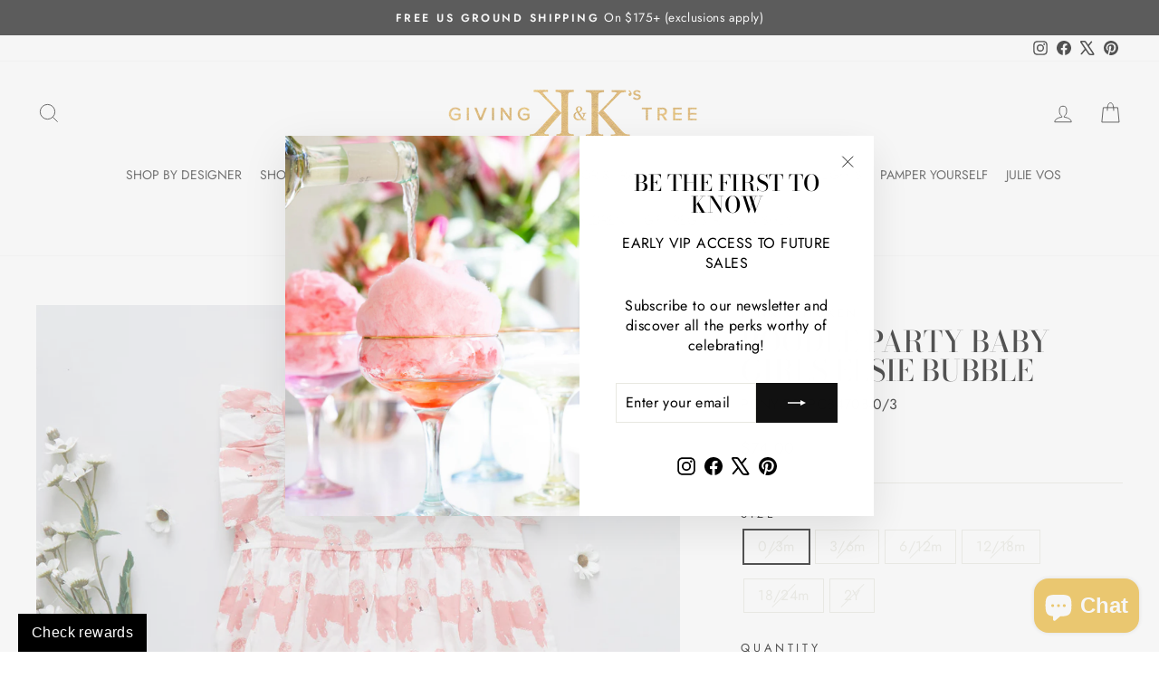

--- FILE ---
content_type: text/html; charset=utf-8
request_url: https://www.kkgivingtree.com/products/poodle-party-girls-elsie-bubble
body_size: 115064
content:















<!doctype html>
<html class="no-js" lang="en" dir="ltr">
<head>
  <meta charset="utf-8">
  <meta http-equiv="X-UA-Compatible" content="IE=edge,chrome=1">
  <meta name="viewport" content="width=device-width,initial-scale=1">
  <meta name="theme-color" content="#111111">
  <link rel="canonical" href="https://www.kkgivingtree.com/products/poodle-party-girls-elsie-bubble">
  <link rel="preconnect" href="https://cdn.shopify.com" crossorigin>
  <link rel="preconnect" href="https://fonts.shopifycdn.com" crossorigin>
  <link rel="dns-prefetch" href="https://productreviews.shopifycdn.com">
  <link rel="dns-prefetch" href="https://ajax.googleapis.com">
  <link rel="dns-prefetch" href="https://maps.googleapis.com">
  <link rel="dns-prefetch" href="https://maps.gstatic.com"><link rel="shortcut icon" href="//www.kkgivingtree.com/cdn/shop/files/kk-favicon_32x32.png?v=1613556403" type="image/png" /><title>Poodle Party Baby Girls Elsie Bubble
&ndash; K&amp;K&#39;s Giving Tree
</title>
<meta name="description" content="Pink Chicken Baby Girls Elsie Bubble - Poodle Party - Poodle Party Baby Girls Elsie Bubble - Puppy Love. British artist Darcie Olley, parade of pink pups romper"><meta property="og:site_name" content="K&amp;K&#39;s Giving Tree">
  <meta property="og:url" content="https://www.kkgivingtree.com/products/poodle-party-girls-elsie-bubble">
  <meta property="og:title" content="Poodle Party Baby Girls Elsie Bubble">
  <meta property="og:type" content="product">
  <meta property="og:description" content="Pink Chicken Baby Girls Elsie Bubble - Poodle Party - Poodle Party Baby Girls Elsie Bubble - Puppy Love. British artist Darcie Olley, parade of pink pups romper"><meta property="og:image" content="http://www.kkgivingtree.com/cdn/shop/products/babyelsiebubblepoodlepartyflatlay_2048x2048_dead93b5-72df-4fcd-9c62-d1550e796c75.jpg?v=1675788557">
    <meta property="og:image:secure_url" content="https://www.kkgivingtree.com/cdn/shop/products/babyelsiebubblepoodlepartyflatlay_2048x2048_dead93b5-72df-4fcd-9c62-d1550e796c75.jpg?v=1675788557">
    <meta property="og:image:width" content="1080">
    <meta property="og:image:height" content="1080"><meta name="twitter:site" content="@kkgivingtree">
  <meta name="twitter:card" content="summary_large_image">
  <meta name="twitter:title" content="Poodle Party Baby Girls Elsie Bubble">
  <meta name="twitter:description" content="Pink Chicken Baby Girls Elsie Bubble - Poodle Party - Poodle Party Baby Girls Elsie Bubble - Puppy Love. British artist Darcie Olley, parade of pink pups romper">
<style data-shopify>@font-face {
  font-family: "Bodoni Moda";
  font-weight: 500;
  font-style: normal;
  font-display: swap;
  src: url("//www.kkgivingtree.com/cdn/fonts/bodoni_moda/bodonimoda_n5.36d0da1db617c453fb46e8089790ab6dc72c2356.woff2") format("woff2"),
       url("//www.kkgivingtree.com/cdn/fonts/bodoni_moda/bodonimoda_n5.40f612bab009769f87511096f185d9228ad3baa3.woff") format("woff");
}

  @font-face {
  font-family: Jost;
  font-weight: 400;
  font-style: normal;
  font-display: swap;
  src: url("//www.kkgivingtree.com/cdn/fonts/jost/jost_n4.d47a1b6347ce4a4c9f437608011273009d91f2b7.woff2") format("woff2"),
       url("//www.kkgivingtree.com/cdn/fonts/jost/jost_n4.791c46290e672b3f85c3d1c651ef2efa3819eadd.woff") format("woff");
}


  @font-face {
  font-family: Jost;
  font-weight: 600;
  font-style: normal;
  font-display: swap;
  src: url("//www.kkgivingtree.com/cdn/fonts/jost/jost_n6.ec1178db7a7515114a2d84e3dd680832b7af8b99.woff2") format("woff2"),
       url("//www.kkgivingtree.com/cdn/fonts/jost/jost_n6.b1178bb6bdd3979fef38e103a3816f6980aeaff9.woff") format("woff");
}

  @font-face {
  font-family: Jost;
  font-weight: 400;
  font-style: italic;
  font-display: swap;
  src: url("//www.kkgivingtree.com/cdn/fonts/jost/jost_i4.b690098389649750ada222b9763d55796c5283a5.woff2") format("woff2"),
       url("//www.kkgivingtree.com/cdn/fonts/jost/jost_i4.fd766415a47e50b9e391ae7ec04e2ae25e7e28b0.woff") format("woff");
}

  @font-face {
  font-family: Jost;
  font-weight: 600;
  font-style: italic;
  font-display: swap;
  src: url("//www.kkgivingtree.com/cdn/fonts/jost/jost_i6.9af7e5f39e3a108c08f24047a4276332d9d7b85e.woff2") format("woff2"),
       url("//www.kkgivingtree.com/cdn/fonts/jost/jost_i6.2bf310262638f998ed206777ce0b9a3b98b6fe92.woff") format("woff");
}

</style><link href="//www.kkgivingtree.com/cdn/shop/t/69/assets/theme.css?v=38995067802496907371740146429" rel="stylesheet" type="text/css" media="all" />
<style data-shopify>:root {
    --typeHeaderPrimary: "Bodoni Moda";
    --typeHeaderFallback: serif;
    --typeHeaderSize: 38px;
    --typeHeaderWeight: 500;
    --typeHeaderLineHeight: 1;
    --typeHeaderSpacing: 0.0em;

    --typeBasePrimary:Jost;
    --typeBaseFallback:sans-serif;
    --typeBaseSize: 16px;
    --typeBaseWeight: 400;
    --typeBaseSpacing: 0.025em;
    --typeBaseLineHeight: 1.4;
    --typeBaselineHeightMinus01: 1.3;

    --typeCollectionTitle: 18px;

    --iconWeight: 2px;
    --iconLinecaps: miter;

    
        --buttonRadius: 0;
    

    --colorGridOverlayOpacity: 0.1;
    --colorAnnouncement: #0f0f0f;
    --colorAnnouncementText: #ffffff;

    --colorBody: #ffffff;
    --colorBodyAlpha05: rgba(255, 255, 255, 0.05);
    --colorBodyDim: #f2f2f2;
    --colorBodyLightDim: #fafafa;
    --colorBodyMediumDim: #f5f5f5;


    --colorBorder: #e8e8e1;

    --colorBtnPrimary: #111111;
    --colorBtnPrimaryLight: #2b2b2b;
    --colorBtnPrimaryDim: #040404;
    --colorBtnPrimaryText: #ffffff;

    --colorCartDot: #ff4f33;

    --colorDrawers: #ffffff;
    --colorDrawersDim: #f2f2f2;
    --colorDrawerBorder: #e8e8e1;
    --colorDrawerText: #000000;
    --colorDrawerTextDark: #000000;
    --colorDrawerButton: #111111;
    --colorDrawerButtonText: #ffffff;

    --colorFooter: #383838;
    --colorFooterText: #ffffff;
    --colorFooterTextAlpha01: #ffffff;

    --colorGridOverlay: #000000;
    --colorGridOverlayOpacity: 0.1;

    --colorHeaderTextAlpha01: rgba(0, 0, 0, 0.1);

    --colorHeroText: #ffffff;

    --colorSmallImageBg: #ffffff;
    --colorLargeImageBg: #0f0f0f;

    --colorImageOverlay: #000000;
    --colorImageOverlayOpacity: 0.0;
    --colorImageOverlayTextShadow: 0.15;

    --colorLink: #000000;

    --colorModalBg: rgba(230, 230, 230, 0.6);

    --colorNav: #ffffff;
    --colorNavText: #000000;

    --colorPrice: #1c1d1d;

    --colorSaleTag: #1c1d1d;
    --colorSaleTagText: #ffffff;

    --colorTextBody: #000000;
    --colorTextBodyAlpha015: rgba(0, 0, 0, 0.15);
    --colorTextBodyAlpha005: rgba(0, 0, 0, 0.05);
    --colorTextBodyAlpha008: rgba(0, 0, 0, 0.08);
    --colorTextSavings: #C20000;

    --urlIcoSelect: url(//www.kkgivingtree.com/cdn/shop/t/69/assets/ico-select.svg);
    --urlIcoSelectFooter: url(//www.kkgivingtree.com/cdn/shop/t/69/assets/ico-select-footer.svg);
    --urlIcoSelectWhite: url(//www.kkgivingtree.com/cdn/shop/t/69/assets/ico-select-white.svg);

    --grid-gutter: 17px;
    --drawer-gutter: 20px;

    --sizeChartMargin: 25px 0;
    --sizeChartIconMargin: 5px;

    --newsletterReminderPadding: 40px;

    /*Shop Pay Installments*/
    --color-body-text: #000000;
    --color-body: #ffffff;
    --color-bg: #ffffff;
    }

    .placeholder-content {
    background-image: linear-gradient(100deg, #ffffff 40%, #f7f7f7 63%, #ffffff 79%);
    }</style><script>
    document.documentElement.className = document.documentElement.className.replace('no-js', 'js');

    window.theme = window.theme || {};
    theme.routes = {
      home: "/",
      cart: "/cart.js",
      cartPage: "/cart",
      cartAdd: "/cart/add.js",
      cartChange: "/cart/change.js",
      search: "/search",
      predictiveSearch: "/search/suggest"
    };
    theme.strings = {
      soldOut: "Sold Out",
      unavailable: "Unavailable",
      inStockLabel: "In stock, ready to ship",
      oneStockLabel: "Low stock - [count] item left",
      otherStockLabel: "Low stock - [count] items left",
      willNotShipUntil: "Ready to ship [date]",
      willBeInStockAfter: "Back in stock [date]",
      waitingForStock: "Shipping soon",
      savePrice: "Save [saved_amount]",
      cartEmpty: "Your cart is currently empty.",
      cartTermsConfirmation: "You must agree with the terms and conditions of sales to check out",
      searchCollections: "Collections",
      searchPages: "Pages",
      searchArticles: "Articles",
      productFrom: "from ",
      maxQuantity: "You can only have [quantity] of [title] in your cart."
    };
    theme.settings = {
      cartType: "drawer",
      isCustomerTemplate: false,
      moneyFormat: "${{amount}}",
      saveType: "percent",
      productImageSize: "square",
      productImageCover: false,
      predictiveSearch: true,
      predictiveSearchType: null,
      predictiveSearchVendor: true,
      predictiveSearchPrice: true,
      quickView: true,
      themeName: 'Impulse',
      themeVersion: "7.6.1"
    };
  </script>

  
    
  <script>window.performance && window.performance.mark && window.performance.mark('shopify.content_for_header.start');</script><meta name="google-site-verification" content="7uJNr_pObyRNKbMDat1FV_Sj0U9ACCyxW5WhUOFdiUQ">
<meta name="facebook-domain-verification" content="37m13nfj9vkg0vtl5oi957ytbe5pwl">
<meta name="facebook-domain-verification" content="b3xj49oig9171jkvr37ks5wofasmpy">
<meta id="shopify-digital-wallet" name="shopify-digital-wallet" content="/384729135/digital_wallets/dialog">
<meta name="shopify-checkout-api-token" content="30009cb0869010de4f68f855c6fa729c">
<meta id="in-context-paypal-metadata" data-shop-id="384729135" data-venmo-supported="true" data-environment="production" data-locale="en_US" data-paypal-v4="true" data-currency="USD">
<link rel="alternate" type="application/json+oembed" href="https://www.kkgivingtree.com/products/poodle-party-girls-elsie-bubble.oembed">
<script async="async" src="/checkouts/internal/preloads.js?locale=en-US"></script>
<link rel="preconnect" href="https://shop.app" crossorigin="anonymous">
<script async="async" src="https://shop.app/checkouts/internal/preloads.js?locale=en-US&shop_id=384729135" crossorigin="anonymous"></script>
<script id="apple-pay-shop-capabilities" type="application/json">{"shopId":384729135,"countryCode":"US","currencyCode":"USD","merchantCapabilities":["supports3DS"],"merchantId":"gid:\/\/shopify\/Shop\/384729135","merchantName":"K\u0026K's Giving Tree","requiredBillingContactFields":["postalAddress","email","phone"],"requiredShippingContactFields":["postalAddress","email","phone"],"shippingType":"shipping","supportedNetworks":["visa","masterCard","amex","discover","elo","jcb"],"total":{"type":"pending","label":"K\u0026K's Giving Tree","amount":"1.00"},"shopifyPaymentsEnabled":true,"supportsSubscriptions":true}</script>
<script id="shopify-features" type="application/json">{"accessToken":"30009cb0869010de4f68f855c6fa729c","betas":["rich-media-storefront-analytics"],"domain":"www.kkgivingtree.com","predictiveSearch":true,"shopId":384729135,"locale":"en"}</script>
<script>var Shopify = Shopify || {};
Shopify.shop = "k-ks-giving-tree.myshopify.com";
Shopify.locale = "en";
Shopify.currency = {"active":"USD","rate":"1.0"};
Shopify.country = "US";
Shopify.theme = {"name":"Updated copy of [Boost 234024]Live Boost Suppor...","id":149089419484,"schema_name":"Impulse","schema_version":"7.6.1","theme_store_id":857,"role":"main"};
Shopify.theme.handle = "null";
Shopify.theme.style = {"id":null,"handle":null};
Shopify.cdnHost = "www.kkgivingtree.com/cdn";
Shopify.routes = Shopify.routes || {};
Shopify.routes.root = "/";</script>
<script type="module">!function(o){(o.Shopify=o.Shopify||{}).modules=!0}(window);</script>
<script>!function(o){function n(){var o=[];function n(){o.push(Array.prototype.slice.apply(arguments))}return n.q=o,n}var t=o.Shopify=o.Shopify||{};t.loadFeatures=n(),t.autoloadFeatures=n()}(window);</script>
<script>
  window.ShopifyPay = window.ShopifyPay || {};
  window.ShopifyPay.apiHost = "shop.app\/pay";
  window.ShopifyPay.redirectState = null;
</script>
<script id="shop-js-analytics" type="application/json">{"pageType":"product"}</script>
<script defer="defer" async type="module" src="//www.kkgivingtree.com/cdn/shopifycloud/shop-js/modules/v2/client.init-shop-cart-sync_DtuiiIyl.en.esm.js"></script>
<script defer="defer" async type="module" src="//www.kkgivingtree.com/cdn/shopifycloud/shop-js/modules/v2/chunk.common_CUHEfi5Q.esm.js"></script>
<script type="module">
  await import("//www.kkgivingtree.com/cdn/shopifycloud/shop-js/modules/v2/client.init-shop-cart-sync_DtuiiIyl.en.esm.js");
await import("//www.kkgivingtree.com/cdn/shopifycloud/shop-js/modules/v2/chunk.common_CUHEfi5Q.esm.js");

  window.Shopify.SignInWithShop?.initShopCartSync?.({"fedCMEnabled":true,"windoidEnabled":true});

</script>
<script defer="defer" async type="module" src="//www.kkgivingtree.com/cdn/shopifycloud/shop-js/modules/v2/client.payment-terms_CAtGlQYS.en.esm.js"></script>
<script defer="defer" async type="module" src="//www.kkgivingtree.com/cdn/shopifycloud/shop-js/modules/v2/chunk.common_CUHEfi5Q.esm.js"></script>
<script defer="defer" async type="module" src="//www.kkgivingtree.com/cdn/shopifycloud/shop-js/modules/v2/chunk.modal_BewljZkx.esm.js"></script>
<script type="module">
  await import("//www.kkgivingtree.com/cdn/shopifycloud/shop-js/modules/v2/client.payment-terms_CAtGlQYS.en.esm.js");
await import("//www.kkgivingtree.com/cdn/shopifycloud/shop-js/modules/v2/chunk.common_CUHEfi5Q.esm.js");
await import("//www.kkgivingtree.com/cdn/shopifycloud/shop-js/modules/v2/chunk.modal_BewljZkx.esm.js");

  
</script>
<script>
  window.Shopify = window.Shopify || {};
  if (!window.Shopify.featureAssets) window.Shopify.featureAssets = {};
  window.Shopify.featureAssets['shop-js'] = {"shop-cart-sync":["modules/v2/client.shop-cart-sync_DFoTY42P.en.esm.js","modules/v2/chunk.common_CUHEfi5Q.esm.js"],"init-fed-cm":["modules/v2/client.init-fed-cm_D2UNy1i2.en.esm.js","modules/v2/chunk.common_CUHEfi5Q.esm.js"],"init-shop-email-lookup-coordinator":["modules/v2/client.init-shop-email-lookup-coordinator_BQEe2rDt.en.esm.js","modules/v2/chunk.common_CUHEfi5Q.esm.js"],"shop-cash-offers":["modules/v2/client.shop-cash-offers_3CTtReFF.en.esm.js","modules/v2/chunk.common_CUHEfi5Q.esm.js","modules/v2/chunk.modal_BewljZkx.esm.js"],"shop-button":["modules/v2/client.shop-button_C6oxCjDL.en.esm.js","modules/v2/chunk.common_CUHEfi5Q.esm.js"],"init-windoid":["modules/v2/client.init-windoid_5pix8xhK.en.esm.js","modules/v2/chunk.common_CUHEfi5Q.esm.js"],"avatar":["modules/v2/client.avatar_BTnouDA3.en.esm.js"],"init-shop-cart-sync":["modules/v2/client.init-shop-cart-sync_DtuiiIyl.en.esm.js","modules/v2/chunk.common_CUHEfi5Q.esm.js"],"shop-toast-manager":["modules/v2/client.shop-toast-manager_BYv_8cH1.en.esm.js","modules/v2/chunk.common_CUHEfi5Q.esm.js"],"pay-button":["modules/v2/client.pay-button_FnF9EIkY.en.esm.js","modules/v2/chunk.common_CUHEfi5Q.esm.js"],"shop-login-button":["modules/v2/client.shop-login-button_CH1KUpOf.en.esm.js","modules/v2/chunk.common_CUHEfi5Q.esm.js","modules/v2/chunk.modal_BewljZkx.esm.js"],"init-customer-accounts-sign-up":["modules/v2/client.init-customer-accounts-sign-up_aj7QGgYS.en.esm.js","modules/v2/client.shop-login-button_CH1KUpOf.en.esm.js","modules/v2/chunk.common_CUHEfi5Q.esm.js","modules/v2/chunk.modal_BewljZkx.esm.js"],"init-shop-for-new-customer-accounts":["modules/v2/client.init-shop-for-new-customer-accounts_NbnYRf_7.en.esm.js","modules/v2/client.shop-login-button_CH1KUpOf.en.esm.js","modules/v2/chunk.common_CUHEfi5Q.esm.js","modules/v2/chunk.modal_BewljZkx.esm.js"],"init-customer-accounts":["modules/v2/client.init-customer-accounts_ppedhqCH.en.esm.js","modules/v2/client.shop-login-button_CH1KUpOf.en.esm.js","modules/v2/chunk.common_CUHEfi5Q.esm.js","modules/v2/chunk.modal_BewljZkx.esm.js"],"shop-follow-button":["modules/v2/client.shop-follow-button_CMIBBa6u.en.esm.js","modules/v2/chunk.common_CUHEfi5Q.esm.js","modules/v2/chunk.modal_BewljZkx.esm.js"],"lead-capture":["modules/v2/client.lead-capture_But0hIyf.en.esm.js","modules/v2/chunk.common_CUHEfi5Q.esm.js","modules/v2/chunk.modal_BewljZkx.esm.js"],"checkout-modal":["modules/v2/client.checkout-modal_BBxc70dQ.en.esm.js","modules/v2/chunk.common_CUHEfi5Q.esm.js","modules/v2/chunk.modal_BewljZkx.esm.js"],"shop-login":["modules/v2/client.shop-login_hM3Q17Kl.en.esm.js","modules/v2/chunk.common_CUHEfi5Q.esm.js","modules/v2/chunk.modal_BewljZkx.esm.js"],"payment-terms":["modules/v2/client.payment-terms_CAtGlQYS.en.esm.js","modules/v2/chunk.common_CUHEfi5Q.esm.js","modules/v2/chunk.modal_BewljZkx.esm.js"]};
</script>
<script>(function() {
  var isLoaded = false;
  function asyncLoad() {
    if (isLoaded) return;
    isLoaded = true;
    var urls = ["https:\/\/cdn.getshogun.com\/pixel.js?v=3\u0026shop=k-ks-giving-tree.myshopify.com","https:\/\/app.marsello.com\/Portal\/Custom\/ScriptToInstall\/5aa9e66c8e2bf31338de7fe0?aProvId=5aa9e5ea8e2bf31320a4594d\u0026shop=k-ks-giving-tree.myshopify.com","https:\/\/chimpstatic.com\/mcjs-connected\/js\/users\/a7df0695619eaffddf4c1f15b\/f92d75d6f594d4638d0d67a60.js?shop=k-ks-giving-tree.myshopify.com","\/\/cdn.shopify.com\/proxy\/95de3e4b5bd455260fbe60b2d22d9712b73c20d2ca1ae38a659b5088d492db7e\/static.cdn.printful.com\/static\/js\/external\/shopify-product-customizer.js?v=0.28\u0026shop=k-ks-giving-tree.myshopify.com\u0026sp-cache-control=cHVibGljLCBtYXgtYWdlPTkwMA","https:\/\/na.shgcdn3.com\/pixel-collector.js?shop=k-ks-giving-tree.myshopify.com","https:\/\/cdn2.recomaticapp.com\/assets\/recomatic2-2-063abcd3484bd44647516b2fbc04d61d093e4d399cd4d8c1c7b1a611231b9a80.js?shop=k-ks-giving-tree.myshopify.com"];
    for (var i = 0; i < urls.length; i++) {
      var s = document.createElement('script');
      s.type = 'text/javascript';
      s.async = true;
      s.src = urls[i];
      var x = document.getElementsByTagName('script')[0];
      x.parentNode.insertBefore(s, x);
    }
  };
  if(window.attachEvent) {
    window.attachEvent('onload', asyncLoad);
  } else {
    window.addEventListener('load', asyncLoad, false);
  }
})();</script>
<script id="__st">var __st={"a":384729135,"offset":-21600,"reqid":"875d7f91-f794-4888-b138-28db4cbeb3cc-1766885538","pageurl":"www.kkgivingtree.com\/products\/poodle-party-girls-elsie-bubble","u":"99b55be60103","p":"product","rtyp":"product","rid":7979248746716};</script>
<script>window.ShopifyPaypalV4VisibilityTracking = true;</script>
<script id="captcha-bootstrap">!function(){'use strict';const t='contact',e='account',n='new_comment',o=[[t,t],['blogs',n],['comments',n],[t,'customer']],c=[[e,'customer_login'],[e,'guest_login'],[e,'recover_customer_password'],[e,'create_customer']],r=t=>t.map((([t,e])=>`form[action*='/${t}']:not([data-nocaptcha='true']) input[name='form_type'][value='${e}']`)).join(','),a=t=>()=>t?[...document.querySelectorAll(t)].map((t=>t.form)):[];function s(){const t=[...o],e=r(t);return a(e)}const i='password',u='form_key',d=['recaptcha-v3-token','g-recaptcha-response','h-captcha-response',i],f=()=>{try{return window.sessionStorage}catch{return}},m='__shopify_v',_=t=>t.elements[u];function p(t,e,n=!1){try{const o=window.sessionStorage,c=JSON.parse(o.getItem(e)),{data:r}=function(t){const{data:e,action:n}=t;return t[m]||n?{data:e,action:n}:{data:t,action:n}}(c);for(const[e,n]of Object.entries(r))t.elements[e]&&(t.elements[e].value=n);n&&o.removeItem(e)}catch(o){console.error('form repopulation failed',{error:o})}}const l='form_type',E='cptcha';function T(t){t.dataset[E]=!0}const w=window,h=w.document,L='Shopify',v='ce_forms',y='captcha';let A=!1;((t,e)=>{const n=(g='f06e6c50-85a8-45c8-87d0-21a2b65856fe',I='https://cdn.shopify.com/shopifycloud/storefront-forms-hcaptcha/ce_storefront_forms_captcha_hcaptcha.v1.5.2.iife.js',D={infoText:'Protected by hCaptcha',privacyText:'Privacy',termsText:'Terms'},(t,e,n)=>{const o=w[L][v],c=o.bindForm;if(c)return c(t,g,e,D).then(n);var r;o.q.push([[t,g,e,D],n]),r=I,A||(h.body.append(Object.assign(h.createElement('script'),{id:'captcha-provider',async:!0,src:r})),A=!0)});var g,I,D;w[L]=w[L]||{},w[L][v]=w[L][v]||{},w[L][v].q=[],w[L][y]=w[L][y]||{},w[L][y].protect=function(t,e){n(t,void 0,e),T(t)},Object.freeze(w[L][y]),function(t,e,n,w,h,L){const[v,y,A,g]=function(t,e,n){const i=e?o:[],u=t?c:[],d=[...i,...u],f=r(d),m=r(i),_=r(d.filter((([t,e])=>n.includes(e))));return[a(f),a(m),a(_),s()]}(w,h,L),I=t=>{const e=t.target;return e instanceof HTMLFormElement?e:e&&e.form},D=t=>v().includes(t);t.addEventListener('submit',(t=>{const e=I(t);if(!e)return;const n=D(e)&&!e.dataset.hcaptchaBound&&!e.dataset.recaptchaBound,o=_(e),c=g().includes(e)&&(!o||!o.value);(n||c)&&t.preventDefault(),c&&!n&&(function(t){try{if(!f())return;!function(t){const e=f();if(!e)return;const n=_(t);if(!n)return;const o=n.value;o&&e.removeItem(o)}(t);const e=Array.from(Array(32),(()=>Math.random().toString(36)[2])).join('');!function(t,e){_(t)||t.append(Object.assign(document.createElement('input'),{type:'hidden',name:u})),t.elements[u].value=e}(t,e),function(t,e){const n=f();if(!n)return;const o=[...t.querySelectorAll(`input[type='${i}']`)].map((({name:t})=>t)),c=[...d,...o],r={};for(const[a,s]of new FormData(t).entries())c.includes(a)||(r[a]=s);n.setItem(e,JSON.stringify({[m]:1,action:t.action,data:r}))}(t,e)}catch(e){console.error('failed to persist form',e)}}(e),e.submit())}));const S=(t,e)=>{t&&!t.dataset[E]&&(n(t,e.some((e=>e===t))),T(t))};for(const o of['focusin','change'])t.addEventListener(o,(t=>{const e=I(t);D(e)&&S(e,y())}));const B=e.get('form_key'),M=e.get(l),P=B&&M;t.addEventListener('DOMContentLoaded',(()=>{const t=y();if(P)for(const e of t)e.elements[l].value===M&&p(e,B);[...new Set([...A(),...v().filter((t=>'true'===t.dataset.shopifyCaptcha))])].forEach((e=>S(e,t)))}))}(h,new URLSearchParams(w.location.search),n,t,e,['guest_login'])})(!0,!0)}();</script>
<script integrity="sha256-4kQ18oKyAcykRKYeNunJcIwy7WH5gtpwJnB7kiuLZ1E=" data-source-attribution="shopify.loadfeatures" defer="defer" src="//www.kkgivingtree.com/cdn/shopifycloud/storefront/assets/storefront/load_feature-a0a9edcb.js" crossorigin="anonymous"></script>
<script crossorigin="anonymous" defer="defer" src="//www.kkgivingtree.com/cdn/shopifycloud/storefront/assets/shopify_pay/storefront-65b4c6d7.js?v=20250812"></script>
<script data-source-attribution="shopify.dynamic_checkout.dynamic.init">var Shopify=Shopify||{};Shopify.PaymentButton=Shopify.PaymentButton||{isStorefrontPortableWallets:!0,init:function(){window.Shopify.PaymentButton.init=function(){};var t=document.createElement("script");t.src="https://www.kkgivingtree.com/cdn/shopifycloud/portable-wallets/latest/portable-wallets.en.js",t.type="module",document.head.appendChild(t)}};
</script>
<script data-source-attribution="shopify.dynamic_checkout.buyer_consent">
  function portableWalletsHideBuyerConsent(e){var t=document.getElementById("shopify-buyer-consent"),n=document.getElementById("shopify-subscription-policy-button");t&&n&&(t.classList.add("hidden"),t.setAttribute("aria-hidden","true"),n.removeEventListener("click",e))}function portableWalletsShowBuyerConsent(e){var t=document.getElementById("shopify-buyer-consent"),n=document.getElementById("shopify-subscription-policy-button");t&&n&&(t.classList.remove("hidden"),t.removeAttribute("aria-hidden"),n.addEventListener("click",e))}window.Shopify?.PaymentButton&&(window.Shopify.PaymentButton.hideBuyerConsent=portableWalletsHideBuyerConsent,window.Shopify.PaymentButton.showBuyerConsent=portableWalletsShowBuyerConsent);
</script>
<script>
  function portableWalletsCleanup(e){e&&e.src&&console.error("Failed to load portable wallets script "+e.src);var t=document.querySelectorAll("shopify-accelerated-checkout .shopify-payment-button__skeleton, shopify-accelerated-checkout-cart .wallet-cart-button__skeleton"),e=document.getElementById("shopify-buyer-consent");for(let e=0;e<t.length;e++)t[e].remove();e&&e.remove()}function portableWalletsNotLoadedAsModule(e){e instanceof ErrorEvent&&"string"==typeof e.message&&e.message.includes("import.meta")&&"string"==typeof e.filename&&e.filename.includes("portable-wallets")&&(window.removeEventListener("error",portableWalletsNotLoadedAsModule),window.Shopify.PaymentButton.failedToLoad=e,"loading"===document.readyState?document.addEventListener("DOMContentLoaded",window.Shopify.PaymentButton.init):window.Shopify.PaymentButton.init())}window.addEventListener("error",portableWalletsNotLoadedAsModule);
</script>

<script type="module" src="https://www.kkgivingtree.com/cdn/shopifycloud/portable-wallets/latest/portable-wallets.en.js" onError="portableWalletsCleanup(this)" crossorigin="anonymous"></script>
<script nomodule>
  document.addEventListener("DOMContentLoaded", portableWalletsCleanup);
</script>

<link id="shopify-accelerated-checkout-styles" rel="stylesheet" media="screen" href="https://www.kkgivingtree.com/cdn/shopifycloud/portable-wallets/latest/accelerated-checkout-backwards-compat.css" crossorigin="anonymous">
<style id="shopify-accelerated-checkout-cart">
        #shopify-buyer-consent {
  margin-top: 1em;
  display: inline-block;
  width: 100%;
}

#shopify-buyer-consent.hidden {
  display: none;
}

#shopify-subscription-policy-button {
  background: none;
  border: none;
  padding: 0;
  text-decoration: underline;
  font-size: inherit;
  cursor: pointer;
}

#shopify-subscription-policy-button::before {
  box-shadow: none;
}

      </style>

<script>window.performance && window.performance.mark && window.performance.mark('shopify.content_for_header.end');</script>
  





  <script type="text/javascript">
    
      window.__shgMoneyFormat = window.__shgMoneyFormat || {"USD":{"currency":"USD","currency_symbol":"$","currency_symbol_location":"left","decimal_places":2,"decimal_separator":".","thousands_separator":","}};
    
    window.__shgCurrentCurrencyCode = window.__shgCurrentCurrencyCode || {
      currency: "USD",
      currency_symbol: "$",
      decimal_separator: ".",
      thousands_separator: ",",
      decimal_places: 2,
      currency_symbol_location: "left"
    };
  </script>




  <script src="//www.kkgivingtree.com/cdn/shop/t/69/assets/vendor-scripts-v11.js" defer="defer"></script><script src="//www.kkgivingtree.com/cdn/shop/t/69/assets/theme.js?v=170078473355571867351740058656" defer="defer"></script>

  

<script type="text/javascript">
  
    window.SHG_CUSTOMER = null;
  
</script>










<!-- BEGIN app block: shopify://apps/klaviyo-email-marketing-sms/blocks/klaviyo-onsite-embed/2632fe16-c075-4321-a88b-50b567f42507 -->












  <script async src="https://static.klaviyo.com/onsite/js/SuQhqx/klaviyo.js?company_id=SuQhqx"></script>
  <script>!function(){if(!window.klaviyo){window._klOnsite=window._klOnsite||[];try{window.klaviyo=new Proxy({},{get:function(n,i){return"push"===i?function(){var n;(n=window._klOnsite).push.apply(n,arguments)}:function(){for(var n=arguments.length,o=new Array(n),w=0;w<n;w++)o[w]=arguments[w];var t="function"==typeof o[o.length-1]?o.pop():void 0,e=new Promise((function(n){window._klOnsite.push([i].concat(o,[function(i){t&&t(i),n(i)}]))}));return e}}})}catch(n){window.klaviyo=window.klaviyo||[],window.klaviyo.push=function(){var n;(n=window._klOnsite).push.apply(n,arguments)}}}}();</script>

  
    <script id="viewed_product">
      if (item == null) {
        var _learnq = _learnq || [];

        var MetafieldReviews = null
        var MetafieldYotpoRating = null
        var MetafieldYotpoCount = null
        var MetafieldLooxRating = null
        var MetafieldLooxCount = null
        var okendoProduct = null
        var okendoProductReviewCount = null
        var okendoProductReviewAverageValue = null
        try {
          // The following fields are used for Customer Hub recently viewed in order to add reviews.
          // This information is not part of __kla_viewed. Instead, it is part of __kla_viewed_reviewed_items
          MetafieldReviews = {};
          MetafieldYotpoRating = null
          MetafieldYotpoCount = null
          MetafieldLooxRating = null
          MetafieldLooxCount = null

          okendoProduct = null
          // If the okendo metafield is not legacy, it will error, which then requires the new json formatted data
          if (okendoProduct && 'error' in okendoProduct) {
            okendoProduct = null
          }
          okendoProductReviewCount = okendoProduct ? okendoProduct.reviewCount : null
          okendoProductReviewAverageValue = okendoProduct ? okendoProduct.reviewAverageValue : null
        } catch (error) {
          console.error('Error in Klaviyo onsite reviews tracking:', error);
        }

        var item = {
          Name: "Poodle Party Baby Girls Elsie Bubble",
          ProductID: 7979248746716,
          Categories: ["All","All Products","BC All","Best Selling Products","BLACK FRIDAY SALE - VIEW ALL","Bubbles \u0026 Rompers Girl 0-36m","Bubbles\/Rompers\/Jumpsuits - Girl 2T-6X","FLASH30","New products","Newest Products","PCNY","Pink Chicken","SALE","SALE CLOTHING","SHOP BY DESIGNER","View All Clothing","View All Girl 0-36m","View All Girl 2T-6X","WINTER SALE ON CLOTHING","🇺🇸 Memorial Day 🇺🇸"],
          ImageURL: "https://www.kkgivingtree.com/cdn/shop/products/babyelsiebubblepoodlepartyflatlay_2048x2048_dead93b5-72df-4fcd-9c62-d1550e796c75_grande.jpg?v=1675788557",
          URL: "https://www.kkgivingtree.com/products/poodle-party-girls-elsie-bubble",
          Brand: "Pink Chicken",
          Price: "$74.00",
          Value: "74.00",
          CompareAtPrice: "$0.00"
        };
        _learnq.push(['track', 'Viewed Product', item]);
        _learnq.push(['trackViewedItem', {
          Title: item.Name,
          ItemId: item.ProductID,
          Categories: item.Categories,
          ImageUrl: item.ImageURL,
          Url: item.URL,
          Metadata: {
            Brand: item.Brand,
            Price: item.Price,
            Value: item.Value,
            CompareAtPrice: item.CompareAtPrice
          },
          metafields:{
            reviews: MetafieldReviews,
            yotpo:{
              rating: MetafieldYotpoRating,
              count: MetafieldYotpoCount,
            },
            loox:{
              rating: MetafieldLooxRating,
              count: MetafieldLooxCount,
            },
            okendo: {
              rating: okendoProductReviewAverageValue,
              count: okendoProductReviewCount,
            }
          }
        }]);
      }
    </script>
  




  <script>
    window.klaviyoReviewsProductDesignMode = false
  </script>







<!-- END app block --><!-- BEGIN app block: shopify://apps/boost-ai-search-filter/blocks/instant-search-app-embedded/7fc998ae-a150-4367-bab8-505d8a4503f7 --><script type="text/javascript">(function a(){!window.boostWidgetIntegration&&(window.boostWidgetIntegration={});const b=window.boostWidgetIntegration;!b.taeSettings&&(b.taeSettings={});const c=b.taeSettings;c.instantSearch={enabled:!0}})()</script><!-- END app block --><!-- BEGIN app block: shopify://apps/gift-reggie-gift-registry/blocks/app-embed-block/00fe746e-081c-46a2-a15d-bcbd6f41b0f0 --><script type="application/json" id="gift_reggie_data">
  {
    "storefrontAccessToken": "0182b80684b3276a2f13944535ab5ded",
    "registryId": null,
    "registryAdmin": null,
    "customerId": null,
    

    "productId": 7979248746716,
    "rootUrl": "\/",
    "accountLoginUrl": "\/customer_authentication\/login",
    "accountLoginReturnParam": "return_to=",
    "currentLanguage": null,

    "button_layout": "column",
    "button_order": "registry_wishlist",
    "button_alignment": "justify",
    "behavior_on_no_id": "disable",
    "wishlist_button_visibility": "everyone",
    "registry_button_visibility": "everyone",
    "registry_button_behavior": "ajax",
    "online_store_version": "1",
    "button_location_override": "",
    "button_location_override_position": "inside",

    "wishlist_button_appearance": "button",
    "registry_button_appearance": "button",
    "wishlist_button_classname": "",
    "registry_button_classname": "",
    "wishlist_button_image_not_present": null,
    "wishlist_button_image_is_present": null,
    "registry_button_image": null,

    "checkout_button_selector": "",

    "i18n": {
      "wishlist": {
        "idleAdd": "Add to Wishlist",
        "idleRemove": "Remove from Wishlist",
        "pending": "...",
        "successAdd": "Added to Wishlist",
        "successRemove": "Removed from Wishlist",
        "noVariant": "Add to Wishlist",
        "error": "Error"
      },
      "registry": {
        "idleAdd": "Add to Registry",
        "idleRemove": "Remove from Registry",
        "pending": "...",
        "successAdd": "Added to Registry",
        "successRemove": "Removed from Registry",
        "noVariant": "Add to Registry",
        "error": "Error"
      }
    }
  }
</script>
<style>
  :root {
    --gift-reggie-wishlist-button-background-color: #000000;
    --gift-reggie-wishlist-button-text-color: #ffffff;
    --gift-reggie-registry-button-background-color: #000000;
    --gift-reggie-registry-button-text-color: #ffffff;
  }
</style><style>
    
  </style>
<!-- END app block --><!-- BEGIN app block: shopify://apps/boost-ai-search-filter/blocks/boost-sd-ssr/7fc998ae-a150-4367-bab8-505d8a4503f7 --><script type="text/javascript">"use strict";(()=>{var __typeError=msg=>{throw TypeError(msg)};var __accessCheck=(obj,member,msg)=>member.has(obj)||__typeError("Cannot "+msg);var __privateGet=(obj,member,getter)=>(__accessCheck(obj,member,"read from private field"),getter?getter.call(obj):member.get(obj));var __privateAdd=(obj,member,value)=>member.has(obj)?__typeError("Cannot add the same private member more than once"):member instanceof WeakSet?member.add(obj):member.set(obj,value);var __privateSet=(obj,member,value,setter)=>(__accessCheck(obj,member,"write to private field"),setter?setter.call(obj,value):member.set(obj,value),value);var __privateMethod=(obj,member,method)=>(__accessCheck(obj,member,"access private method"),method);function mergeDeepMutate(target,...sources){if(!target)return target;if(sources.length===0)return target;const isObject=obj=>!!obj&&typeof obj==="object";const isPlainObject=obj=>{if(!isObject(obj))return false;const proto=Object.getPrototypeOf(obj);return proto===Object.prototype||proto===null};for(const source of sources){if(!source)continue;for(const key in source){const sourceValue=source[key];if(!(key in target)){target[key]=sourceValue;continue}const targetValue=target[key];if(Array.isArray(targetValue)&&Array.isArray(sourceValue)){target[key]=targetValue.concat(...sourceValue)}else if(isPlainObject(targetValue)&&isPlainObject(sourceValue)){target[key]=mergeDeepMutate(targetValue,sourceValue)}else{target[key]=sourceValue}}}return target}var _config,_dataObjects,_modules,_cachedModulesByConstructor,_status,_cachedEventListeners,_registryBlockListeners,_readyListeners,_blocks,_Application_instances,extendAppConfigFromModules_fn,extendAppConfigFromGlobalVariables_fn,initializeDataObjects_fn,resetBlocks_fn,loadModuleEventListeners_fn;var Application=class{constructor(config,dataObjects){__privateAdd(this,_Application_instances);__privateAdd(this,_config);__privateAdd(this,_dataObjects);__privateAdd(this,_modules,[]);__privateAdd(this,_cachedModulesByConstructor,new Map);__privateAdd(this,_status,"created");__privateAdd(this,_cachedEventListeners,{});__privateAdd(this,_registryBlockListeners,[]);__privateAdd(this,_readyListeners,[]);this.mode="production";this.logLevel=1;__privateAdd(this,_blocks,{});const boostWidgetIntegration=window.boostWidgetIntegration;__privateSet(this,_config,config||{logLevel:boostWidgetIntegration?.config?.logLevel,env:"production"});this.logLevel=__privateGet(this,_config).logLevel??(this.mode==="production"?2:this.logLevel);if(__privateGet(this,_config).logLevel==null){__privateGet(this,_config).logLevel=this.logLevel}__privateSet(this,_dataObjects,dataObjects||{});this.logger={debug:(...args)=>{if(this.logLevel<=0){console.debug("Boost > [DEBUG] ",...args)}},info:(...args)=>{if(this.logLevel<=1){console.info("Boost > [INFO] ",...args)}},warn:(...args)=>{if(this.logLevel<=2){console.warn("Boost > [WARN] ",...args)}},error:(...args)=>{if(this.logLevel<=3){console.error("Boost > [ERROR] ",...args)}}}}get blocks(){return __privateGet(this,_blocks)}get config(){return __privateGet(this,_config)}get dataObjects(){return __privateGet(this,_dataObjects)}get status(){return __privateGet(this,_status)}get modules(){return __privateGet(this,_modules)}bootstrap(){if(__privateGet(this,_status)==="bootstrapped"){this.logger.warn("Application already bootstrapped");return}if(__privateGet(this,_status)==="started"){this.logger.warn("Application already started");return}__privateMethod(this,_Application_instances,loadModuleEventListeners_fn).call(this);this.dispatchLifecycleEvent({name:"onBeforeAppBootstrap",payload:null});if(__privateGet(this,_config)?.customization?.app?.onBootstrap){__privateGet(this,_config).customization.app.onBootstrap(this)}__privateMethod(this,_Application_instances,extendAppConfigFromModules_fn).call(this);__privateMethod(this,_Application_instances,extendAppConfigFromGlobalVariables_fn).call(this);__privateMethod(this,_Application_instances,initializeDataObjects_fn).call(this);this.assignGlobalVariables();__privateSet(this,_status,"bootstrapped");this.dispatchLifecycleEvent({name:"onAppBootstrap",payload:null})}async initModules(){await Promise.all(__privateGet(this,_modules).map(async module=>{if(!module.shouldInit()){this.logger.info("Module not initialized",module.constructor.name,"shouldInit returned false");return}module.onBeforeModuleInit?.();this.dispatchLifecycleEvent({name:"onBeforeModuleInit",payload:{module}});this.logger.info(`Initializing ${module.constructor.name} module`);try{await module.init();this.dispatchLifecycleEvent({name:"onModuleInit",payload:{module}})}catch(error){this.logger.error(`Error initializing module ${module.constructor.name}:`,error);this.dispatchLifecycleEvent({name:"onModuleError",payload:{module,error:error instanceof Error?error:new Error(String(error))}})}}))}getModule(constructor){const module=__privateGet(this,_cachedModulesByConstructor).get(constructor);if(module&&!module.shouldInit()){return void 0}return module}getModuleByName(name){const module=__privateGet(this,_modules).find(mod=>{const ModuleClass=mod.constructor;return ModuleClass.moduleName===name});if(module&&!module.shouldInit()){return void 0}return module}registerBlock(block){if(!block.id){this.logger.error("Block id is required");return}const blockId=block.id;if(__privateGet(this,_blocks)[blockId]){this.logger.error(`Block with id ${blockId} already exists`);return}__privateGet(this,_blocks)[blockId]=block;if(window.boostWidgetIntegration.blocks){window.boostWidgetIntegration.blocks[blockId]=block}this.dispatchLifecycleEvent({name:"onRegisterBlock",payload:{block}});__privateGet(this,_registryBlockListeners).forEach(listener=>{try{listener(block)}catch(error){this.logger.error("Error in registry block listener:",error)}})}addRegistryBlockListener(listener){__privateGet(this,_registryBlockListeners).push(listener);Object.values(__privateGet(this,_blocks)).forEach(block=>{try{listener(block)}catch(error){this.logger.error("Error in registry block listener for existing block:",error)}})}removeRegistryBlockListener(listener){const index=__privateGet(this,_registryBlockListeners).indexOf(listener);if(index>-1){__privateGet(this,_registryBlockListeners).splice(index,1)}}onReady(handler){if(__privateGet(this,_status)==="started"){try{handler()}catch(error){this.logger.error("Error in ready handler:",error)}}else{__privateGet(this,_readyListeners).push(handler)}}assignGlobalVariables(){if(!window.boostWidgetIntegration){window.boostWidgetIntegration={}}Object.assign(window.boostWidgetIntegration,{TAEApp:this,config:this.config,dataObjects:__privateGet(this,_dataObjects),blocks:this.blocks})}async start(){this.logger.info("Application starting");this.bootstrap();this.dispatchLifecycleEvent({name:"onBeforeAppStart",payload:null});await this.initModules();__privateSet(this,_status,"started");this.dispatchLifecycleEvent({name:"onAppStart",payload:null});__privateGet(this,_readyListeners).forEach(listener=>{try{listener()}catch(error){this.logger.error("Error in ready listener:",error)}});if(__privateGet(this,_config)?.customization?.app?.onStart){__privateGet(this,_config).customization.app.onStart(this)}}destroy(){if(__privateGet(this,_status)!=="started"){this.logger.warn("Application not started yet");return}__privateGet(this,_modules).forEach(module=>{this.dispatchLifecycleEvent({name:"onModuleDestroy",payload:{module}});module.destroy()});__privateSet(this,_modules,[]);__privateMethod(this,_Application_instances,resetBlocks_fn).call(this);__privateSet(this,_status,"destroyed");this.dispatchLifecycleEvent({name:"onAppDestroy",payload:null})}setLogLevel(level){this.logLevel=level;this.updateConfig({logLevel:level})}loadModule(ModuleConstructor){if(!ModuleConstructor){return this}const app=this;const moduleInstance=new ModuleConstructor(app);if(__privateGet(app,_cachedModulesByConstructor).has(ModuleConstructor)){this.logger.warn(`Module ${ModuleConstructor.name} already loaded`);return app}__privateGet(this,_modules).push(moduleInstance);__privateGet(this,_cachedModulesByConstructor).set(ModuleConstructor,moduleInstance);this.logger.info(`Module ${ModuleConstructor.name} already loaded`);return app}updateConfig(newConfig){if(typeof newConfig==="function"){__privateSet(this,_config,newConfig(__privateGet(this,_config)))}else{mergeDeepMutate(__privateGet(this,_config),newConfig)}return this.config}dispatchLifecycleEvent(event){switch(event.name){case"onBeforeAppBootstrap":this.triggerEvent("onBeforeAppBootstrap",event);break;case"onAppBootstrap":this.logger.info("Application bootstrapped");this.triggerEvent("onAppBootstrap",event);break;case"onBeforeModuleInit":this.triggerEvent("onBeforeModuleInit",event);break;case"onModuleInit":this.logger.info(`Module ${event.payload.module.constructor.name} initialized`);this.triggerEvent("onModuleInit",event);break;case"onModuleDestroy":this.logger.info(`Module ${event.payload.module.constructor.name} destroyed`);this.triggerEvent("onModuleDestroy",event);break;case"onBeforeAppStart":this.triggerEvent("onBeforeAppStart",event);break;case"onAppStart":this.logger.info("Application started");this.triggerEvent("onAppStart",event);break;case"onAppDestroy":this.logger.info("Application destroyed");this.triggerEvent("onAppDestroy",event);break;case"onAppError":this.logger.error("Application error",event.payload.error);this.triggerEvent("onAppError",event);break;case"onModuleError":this.logger.error("Module error",event.payload.module.constructor.name,event.payload.error);this.triggerEvent("onModuleError",event);break;case"onRegisterBlock":this.logger.info(`Block registered with id: ${event.payload.block.id}`);this.triggerEvent("onRegisterBlock",event);break;default:this.logger.warn("Unknown lifecycle event",event);break}}triggerEvent(eventName,event){const eventListeners=__privateGet(this,_cachedEventListeners)[eventName];if(eventListeners){eventListeners.forEach(listener=>{try{if(eventName==="onRegisterBlock"&&event.payload&&"block"in event.payload){listener(event.payload.block)}else{listener(event)}}catch(error){this.logger.error(`Error in event listener for ${eventName}:`,error,"Event data:",event)}})}}};_config=new WeakMap;_dataObjects=new WeakMap;_modules=new WeakMap;_cachedModulesByConstructor=new WeakMap;_status=new WeakMap;_cachedEventListeners=new WeakMap;_registryBlockListeners=new WeakMap;_readyListeners=new WeakMap;_blocks=new WeakMap;_Application_instances=new WeakSet;extendAppConfigFromModules_fn=function(){__privateGet(this,_modules).forEach(module=>{const extendAppConfig=module.extendAppConfig;if(extendAppConfig){mergeDeepMutate(__privateGet(this,_config),extendAppConfig)}})};extendAppConfigFromGlobalVariables_fn=function(){const initializedGlobalConfig=window.boostWidgetIntegration?.config;if(initializedGlobalConfig){mergeDeepMutate(__privateGet(this,_config),initializedGlobalConfig)}};initializeDataObjects_fn=function(){__privateGet(this,_modules).forEach(module=>{const dataObject=module.dataObject;if(dataObject){mergeDeepMutate(__privateGet(this,_dataObjects),dataObject)}})};resetBlocks_fn=function(){this.logger.info("Resetting all blocks");__privateSet(this,_blocks,{})};loadModuleEventListeners_fn=function(){__privateSet(this,_cachedEventListeners,{});const eventNames=["onBeforeAppBootstrap","onAppBootstrap","onModuleInit","onModuleDestroy","onBeforeAppStart","onAppStart","onAppDestroy","onAppError","onModuleError","onRegisterBlock"];__privateGet(this,_modules).forEach(module=>{eventNames.forEach(eventName=>{const eventListener=(...args)=>{if(this.status==="bootstrapped"||this.status==="started"){if(!module.shouldInit())return}return module[eventName]?.(...args)};if(typeof eventListener==="function"){if(!__privateGet(this,_cachedEventListeners)[eventName]){__privateGet(this,_cachedEventListeners)[eventName]=[]}if(eventName==="onRegisterBlock"){__privateGet(this,_cachedEventListeners)[eventName]?.push((block=>{eventListener.call(module,block)}))}else{__privateGet(this,_cachedEventListeners)[eventName]?.push(eventListener.bind(module))}}})})};var _app;var Module=class{constructor(app){__privateAdd(this,_app);__privateSet(this,_app,app)}shouldInit(){return true}destroy(){__privateSet(this,_app,void 0)}init(){}get app(){if(!__privateGet(this,_app)){throw new Error("Module not initialized")}return Object.freeze(__privateGet(this,_app))}get extendAppConfig(){return{}}get dataObject(){return{}}};_app=new WeakMap;var _boostTAEApp;var BoostTAEAppModule=class extends Module{constructor(){super(...arguments);__privateAdd(this,_boostTAEApp,null)}get TAEApp(){const boostTAE=getBoostTAE();if(!boostTAE){throw new Error("Boost TAE is not initialized")}__privateSet(this,_boostTAEApp,boostTAE);return __privateGet(this,_boostTAEApp)}get TAEAppConfig(){return this.TAEApp.config}get TAEAppDataObjects(){return this.TAEApp.dataObjects}};_boostTAEApp=new WeakMap;var AdditionalElement=class extends BoostTAEAppModule{get extendAppConfig(){return {additionalElementSettings:Object.assign(
        {
          
            default_sort_order: {"search":"","all":""},
          
        }, {"customSortingList":"best-selling|manual|title-ascending|title-descending|price-ascending|price-descending|created-descending|created-ascending"})};}};AdditionalElement.moduleName="AdditionalElement";function getShortenToFullParamMap(){const shortenUrlParamList=getBoostTAE().config?.filterSettings?.shortenUrlParamList;const map={};if(!Array.isArray(shortenUrlParamList)){return map}shortenUrlParamList.forEach(item=>{if(typeof item!=="string")return;const idx=item.lastIndexOf(":");if(idx===-1)return;const full=item.slice(0,idx).trim();const short=item.slice(idx+1).trim();if(full.length>0&&short.length>0){map[short]=full}});return map}function generateUUID(){return "xxxxxxxx-xxxx-xxxx-xxxx-xxxxxxxxxxxx".replace(/[x]/g,function(){const r=Math.random()*16|0;return r.toString(16)});}function getQueryParamByKey(key){const urlParams=new URLSearchParams(window.location.search);return urlParams.get(key)}function convertValueRequestStockStatus(v){if(typeof v==="string"){if(v==="out-of-stock")return false;return true}if(Array.isArray(v)){return v.map(_v=>{if(_v==="out-of-stock"){return false}return true})}return false}function isMobileWidth(){return window.innerWidth<576}function isTabletPortraitMaxWidth(){return window.innerWidth<991}function detectDeviceByWidth(){let result="";if(isMobileWidth()){result+="mobile|"}else{result=result.replace("mobile|","")}if(isTabletPortraitMaxWidth()){result+="tablet_portrait_max"}else{result=result.replace("tablet_portrait_max","")}return result}function getSortBy(){const{generalSettings:{collection_id=0,page="collection",default_sort_by:defaultSortBy}={},additionalElementSettings:{default_sort_order:defaultSortOrder={},customSortingList}={}}=getBoostTAE().config;const defaultSortingList=["relevance","best-selling","manual","title-ascending","title-descending","price-ascending","price-descending","created-ascending","created-descending"];const sortQueryKey=getQueryParamByKey("sort");const sortingList=customSortingList?customSortingList.split("|"):defaultSortingList;if(sortQueryKey&&sortingList.includes(sortQueryKey))return sortQueryKey;const searchPage=page==="search";const collectionPage=page==="collection";if(searchPage)sortingList.splice(sortingList.indexOf("manual"),1);const{all,search}=defaultSortOrder;if(collectionPage){if(collection_id in defaultSortOrder){return defaultSortOrder[collection_id]}else if(all){return all}else if(defaultSortBy){return defaultSortBy}}else if(searchPage){return search||"relevance"}return""}var addParamsLocale=(params={})=>{params.return_all_currency_fields=false;return{...params,currency_rate:window.Shopify?.currency?.rate,currency:window.Shopify?.currency?.active,country:window.Shopify?.country}};var getLocalStorage=key=>{try{const value=localStorage.getItem(key);if(value)return JSON.parse(value);return null}catch{return null}};var setLocalStorage=(key,value)=>{try{localStorage.setItem(key,JSON.stringify(value))}catch(error){getBoostTAE().logger.error("Error setLocalStorage",error)}};var removeLocalStorage=key=>{try{localStorage.removeItem(key)}catch(error){getBoostTAE().logger.error("Error removeLocalStorage",error)}};function roundToNearest50(num){const remainder=num%50;if(remainder>25){return num+(50-remainder)}else{return num-remainder}}function lazyLoadImages(dom){if(!dom)return;const lazyImages=dom.querySelectorAll(".boost-sd__product-image-img[loading='lazy']");lazyImages.forEach(function(img){inViewPortHandler(img.parentElement,element=>{const imgElement=element.querySelector(".boost-sd__product-image-img[loading='lazy']");if(imgElement){imgElement.removeAttribute("loading")}})})}function inViewPortHandler(elements,callback){const observer=new IntersectionObserver(function intersectionObserverCallback(entries,observer2){entries.forEach(function(entry){if(entry.isIntersecting){callback(entry.target);observer2.unobserve(entry.target)}})});if(Array.isArray(elements)){elements.forEach(element=>observer.observe(element))}else{observer.observe(elements)}}var isBadUrl=url=>{try{if(!url){url=getWindowLocation().search}const urlString=typeof url==="string"?url:url.toString();const urlParams=decodeURIComponent(urlString).split("&");let isXSSUrl=false;if(urlParams.length>0){for(let i=0;i<urlParams.length;i++){const param=urlParams[i];isXSSUrl=isBadSearchTerm(param);if(isXSSUrl)break}}return isXSSUrl}catch{return true}};var getWindowLocation=()=>{const href=window.location.href;const escapedHref=href.replace(/%3C/g,"&lt;").replace(/%3E/g,"&gt;");const rebuildHrefArr=[];for(let i=0;i<escapedHref.length;i++){rebuildHrefArr.push(escapedHref.charAt(i))}const rebuildHref=rebuildHrefArr.join("").split("&lt;").join("%3C").split("&gt;").join("%3E");let rebuildSearch="";const hrefWithoutHash=rebuildHref.replace(/#.*$/,"");if(hrefWithoutHash.split("?").length>1){rebuildSearch=hrefWithoutHash.split("?")[1];if(rebuildSearch.length>0){rebuildSearch="?"+rebuildSearch}}return{pathname:window.location.pathname,href:rebuildHref,search:rebuildSearch}};var isBadSearchTerm=term=>{if(typeof term=="string"){term=term.toLowerCase();const domEvents=["img src","script","alert","onabort","popstate","afterprint","beforeprint","beforeunload","blur","canplay","canplaythrough","change","click","contextmenu","copy","cut","dblclick","drag","dragend","dragenter","dragleave","dragover","dragstart","drop","durationchange","ended","error","focus","focusin","focusout","fullscreenchange","fullscreenerror","hashchange","input","invalid","keydown","keypress","keyup","load","loadeddata","loadedmetadata","loadstart","mousedown","mouseenter","mouseleave","mousemove","mouseover","mouseout","mouseout","mouseup","offline","online","pagehide","pageshow","paste","pause","play","playing","progress","ratechange","resize","reset","scroll","search","seeked","seeking","select","show","stalled","submit","suspend","timeupdate","toggle","touchcancel","touchend","touchmove","touchstart","unload","volumechange","waiting","wheel"];const potentialEventRegex=new RegExp(domEvents.join("=|on"));const countOpenTag=(term.match(/</g)||[]).length;const countCloseTag=(term.match(/>/g)||[]).length;const isAlert=(term.match(/alert\(/g)||[]).length;const isConsoleLog=(term.match(/console\.log\(/g)||[]).length;const isExecCommand=(term.match(/execCommand/g)||[]).length;const isCookie=(term.match(/document\.cookie/g)||[]).length;const isJavascript=(term.match(/j.*a.*v.*a.*s.*c.*r.*i.*p.*t/g)||[]).length;const isPotentialEvent=potentialEventRegex.test(term);if(countOpenTag>0&&countCloseTag>0||countOpenTag>1||countCloseTag>1||isAlert||isConsoleLog||isExecCommand||isCookie||isJavascript||isPotentialEvent){return true}}return false};var isCollectionPage=()=>{return getBoostTAE().config.generalSettings?.page==="collection"};var isSearchPage=()=>{return getBoostTAE().config.generalSettings?.page==="search"};var isCartPage=()=>{return getBoostTAE().config.generalSettings?.page==="cart"};var isProductPage=()=>{return getBoostTAE().config.generalSettings?.page==="product"};var isHomePage=()=>{return getBoostTAE().config.generalSettings?.page==="index"};var isVendorPage=()=>{return window.location.pathname.indexOf("/collections/vendors")>-1};var getCurrentPage=()=>{let currentPage="";switch(true){case isCollectionPage():currentPage="collection_page";break;case isSearchPage():currentPage="search_page";break;case isProductPage():currentPage="product_page";break;case isCartPage():currentPage="cart_page";break;case isHomePage():currentPage="home_page";break;default:break}return currentPage};var checkExistFilterOptionParam=()=>{const queryParams=new URLSearchParams(window.location.search);const shortenToFullMap=getShortenToFullParamMap();const hasShortenMap=Object.keys(shortenToFullMap).length>0;for(const[key]of queryParams.entries()){if(key.indexOf("pf_")>-1){return true}if(hasShortenMap&&shortenToFullMap[key]){return true}}return false};function getCustomerId(){return window?.__st?.cid||window?.meta?.page?.customerId||window?.ShopifyAnalytics?.meta?.page?.customerId||window?.ShopifyAnalytics?.lib?.user?.()?.traits()?.uniqToken}function isShopifyTypePage(){return window.location.pathname.indexOf("/collections/types")>-1}var _Analytics=class _Analytics extends BoostTAEAppModule{saveRequestId(type,request_id,bundles=[]){const requestIds=getLocalStorage(_Analytics.STORAGE_KEY_PRE_REQUEST_IDS)||{};requestIds[type]=request_id;if(Array.isArray(bundles)){bundles?.forEach(bundle=>{let placement="";switch(type){case"search":placement=_Analytics.KEY_PLACEMENT_BY_TYPE.search_page;break;case"suggest":placement=_Analytics.KEY_PLACEMENT_BY_TYPE.search_page;break;case"product_page_bundle":placement=_Analytics.KEY_PLACEMENT_BY_TYPE.product_page;break;default:break}requestIds[`${bundle.widgetId||""}_${placement}`]=request_id})}setLocalStorage(_Analytics.STORAGE_KEY_PRE_REQUEST_IDS,requestIds)}savePreAction(type){setLocalStorage(_Analytics.STORAGE_KEY_PRE_ACTION,type)}};_Analytics.moduleName="Analytics";_Analytics.STORAGE_KEY_PRE_REQUEST_IDS="boostSdPreRequestIds";_Analytics.STORAGE_KEY_PRE_ACTION="boostSdPreAction";_Analytics.KEY_PLACEMENT_BY_TYPE={product_page:"product_page",search_page:"search_page",instant_search:"instant_search"};var Analytics=_Analytics;var AppSettings=class extends BoostTAEAppModule{get extendAppConfig(){return {cdn:"https://cdn.boostcommerce.io",bundleUrl:"https://services.mybcapps.com/bc-sf-filter/bundles",productUrl:"https://services.mybcapps.com/bc-sf-filter/products",subscriptionUrl:"https://services.mybcapps.com/bc-sf-filter/subscribe-b2s",taeSettings:window.boostWidgetIntegration?.taeSettings||{instantSearch:{enabled:false}},generalSettings:Object.assign(
  {preview_mode:false,preview_path:"",page:"product",custom_js_asset_url:"",custom_css_asset_url:"",collection_id: 0,collection_handle:"",collection_product_count: 0,...
            {
              
              
                product_id: 7979248746716,
              
            },collection_tags: null,current_tags: null,default_sort_by:"",swatch_extension:"png",no_image_url:"https://cdn.shopify.com/extensions/019b35a9-9a18-7934-9190-6624dad1621c/boost-fe-202/assets/boost-pfs-no-image.jpg",search_term:"",template:"product",currencies:["USD"],current_currency:"USD",published_locales:{...
                {"en":true}
              },current_locale:"en"},
  {"enableTrackingOrderRevenue":true,"addCollectionToProductUrl":true}
),translation:{},...
        {
          
          
          
            translation: {"refine":"Refine By","refineMobile":"Refine By","refineMobileCollapse":"Hide Filter","clear":"Clear","clearAll":"Clear All","viewMore":"View More","viewLess":"View Less","apply":"Apply","close":"Close","showLimit":"Show","collectionAll":"All","under":"Under","above":"Above","ratingStars":"Star","showResult":"Show results","searchOptions":"Search Options","loadMore":"Load More","loadMoreTotal":"{{ from }} - {{ to }} of {{ total }} Products","search":{"generalTitle":"Search","resultHeader":"Search results for \"{{ terms }}\"","resultNumber":"Showing {{ count }} results for \"{{ terms }}\"","seeAllProducts":"See all products","resultEmpty":"We are sorry! We couldn't find results for \"{{ terms }}\".{{ breakline }}But don't give up – check the spelling or try less specific search terms.","resultEmptyWithSuggestion":"Sorry, nothing found for \"{{ terms }}\". Check out these items instead?","searchTotalResult":"Showing {{ count }} result","searchTotalResults":"Showing {{ count }} results","searchPanelProduct":"Products","searchPanelCollection":"Collections","searchPanelPage":"Blogs & Pages","searchTipsTitle":"Search tips","searchTipsContent":"Please double-check your spelling.{{ breakline }}Use more generic search terms.{{ breakline }}Enter fewer keywords.{{ breakline }}Try searching by product type, brand, model number or product feature.","noSearchResultSearchTermLabel":"Check out some of these popular searches","noSearchResultProductsLabel":"Trending products","searchBoxOnclickRecentSearchLabel":"Recent searches","searchBoxOnclickSearchTermLabel":"Popular searches","searchBoxOnclickProductsLabel":"Trending products"},"suggestion":{"viewAll":"View all results","didYouMean":"Did you mean: {{ terms }}?","searchBoxPlaceholder":"Search","suggestQuery":"Showing results for {{ terms }}","instantSearchSuggestionsLabel":"Popular suggestions","instantSearchCollectionsLabel":"Collections","instantSearchProductsLabel":"Products","instantSearchPagesLabel":"Pages","searchBoxOnclickRecentSearchLabel":"Recent searches","searchBoxOnclickSearchTermLabel":"Popular searches","searchBoxOnclickProductsLabel":"Trending products","noSearchResultSearchTermLabel":"Check out some of these popular searches","noSearchResultProductsLabel":"Trending products"},"error":{"noFilterResult":"Sorry, no products matched your selection","noSearchResult":"Sorry, no products matched the keyword","noProducts":"No products found in this collection","noSuggestionResult":"Sorry, nothing found for \"{{ terms }}\"","noSuggestionProducts":"Sorry, nothing found for \"{{ terms }}\""},"recommendation":{"collectionpage-621863":"Most Popular Products","collectionpage-180526":"Just dropped","homepage-230402":"Just dropped","homepage-788032":"Best Sellers","productpage-856564":"Recently viewed","productpage-075301":"Frequently Bought Together","cartpage-032716":"Still interested in this?","cartpage-665847":"Similar Products"},"productItem":{"qvBtnLabel":"Quick view","atcAvailableLabel":"Add to cart","soldoutLabel":"Sold out","productItemSale":"Sale","productItemSoldOut":"Sold Out","viewProductBtnLabel":"View product","atcSelectOptionsLabel":"Select options","amount":"From {{minPrice}}","savingAmount":"Save {{salePercent}}","swatchButtonText1":"+{{count}}","swatchButtonText2":"+{{count}}","swatchButtonText3":"+{{count}}","inventoryInStock":"In stock","inventoryLowStock":"Only {{count}} left!","inventorySoldOut":"Sold out","atcAddingToCartBtnLabel":"Adding...","atcAddedToCartBtnLabel":"Added!","atcFailedToCartBtnLabel":"Failed!"},"quickView":{"qvQuantity":"Quantity","qvViewFullDetails":"View full details","buyItNowBtnLabel":"Buy it now","qvQuantityError":"Please input quantity"},"cart":{"atcMiniCartSubtotalLabel":"Subtotal","atcMiniCartEmptyCartLabel":"Your Cart Is Currently Empty","atcMiniCartCountItemLabel":"item","atcMiniCartCountItemLabelPlural":"items","atcMiniCartShopingCartLabel":"Your cart","atcMiniCartViewCartLabel":"View cart","atcMiniCartCheckoutLabel":"Checkout"},"recentlyViewed":{"recentProductHeading":"Recently Viewed Products"},"mostPopular":{"popularProductsHeading":"Popular Products"},"perpage":{"productCountPerPage":"Display: {{count}} per page"},"productCount":{"textDescriptionCollectionHeader":"{{count}} product","textDescriptionCollectionHeaderPlural":"{{count}} products","textDescriptionToolbar":"{{count}} products","textDescriptionToolbarPlural":"{{count}} products","textDescriptionPagination":"Showing {{from}} - {{to}} of {{total}} products","textDescriptionPaginationPlural":"Showing {{from}} - {{to}} of {{total}} products"},"pagination":{"loadPreviousText":"Load Previous Page","loadPreviousInfiniteText":"Load Previous Page","loadMoreText":"Load more","prevText":"Previous","nextText":"Next"},"sortingList":{"sorting":"Sort by","best-selling":"Best Selling","manual":"Featured","title-ascending":"Title A to Z","title-descending":"Title Z to A","price-ascending":"Price Low to High","price-descending":"Price High to Low","created-descending":"Newest to Oldest","created-ascending":"Oldest to Newest"},"collectionHeader":{"collectionAllProduct":"Products"},"breadcrumb":{"home":"Home","collections":"Collections","pagination":"Page {{ page }} of {{totalPages}}","toFrontPage":"Back to the front page"},"sliderProduct":{"prevButton":"Previous","nextButton":"Next"},"refineDesktop":"Filter","applyAll":"Apply All","back":"Back","ratingStar":"Star","ratingUp":"& Up","inCollectionSearch":"Search for products in this collection","loadPreviousPage":"Load Previous Page","viewAs":"View as","listView":"List view","gridView":"Grid view","gridViewColumns":"Grid view {{count}} Columns","filterOptions":{"filterOption|rkZt4KgADP|pf_v_designer_brand":"DESIGNER/BRAND","filterOption|rkZt4KgADP|pf_t_category":"CATEGORY","filterOption|rkZt4KgADP|pf_t_collection":"COLLECTION","filterOption|rkZt4KgADP|pf_t_color":"COLOR","filterOption|rkZt4KgADP|pf_t_style":"STYLE","filterOption|rkZt4KgADP|pf_p_price":"Price","filterOption|SkfYNtgAvw|pf_v_designer_brand":"DESIGNER/BRAND","filterOption|SkfYNtgAvw|pf_t_category":"CATEGORY","filterOption|SkfYNtgAvw|pf_t_gender":"Gender","filterOption|SkfYNtgAvw|pf_opt_size":"Size (select multiple)","filterOption|SkfYNtgAvw|pf_t_size":"Size","filterOption|SkfYNtgAvw|pf_t_color":"Color","filterOption|SkfYNtgAvw|pf_p_price":"Price","filterOption|BJyUvhgqv|pf_v_designer_brand":"DESIGNER/BRAND","filterOption|BJyUvhgqv|pf_t_collection":"Collection","filterOption|BJyUvhgqv|pf_t_category":"CATEGORY","filterOption|BJyUvhgqv|pf_t_gender":"Gender","filterOption|BJyUvhgqv|pf_opt_size":"Size (select multiple)","filterOption|BJyUvhgqv|pf_t_sizes":"SIZES","filterOption|BJyUvhgqv|pf_t_season":"SEASON","filterOption|BJyUvhgqv|pf_t_occasion":"OCCASION","filterOption|BJyUvhgqv|pf_t_color":"COLOR","filterOption|BJyUvhgqv|pf_t_sleeve_length":"Sleeve Length","filterOption|BJyUvhgqv|pf_t_style":"STYLE","filterOption|BJyUvhgqv|pf_t_material":"MATERIAL","filterOption|BJyUvhgqv|pf_p_price":"PRICE","filterOption|rkXaJTGoD|pf_v_designer_brand":"DESIGNER/BRAND","filterOption|rkXaJTGoD|pf_t_collection":"COLLECTION","filterOption|rkXaJTGoD|pf_t_category":"CATEGORY","filterOption|rkXaJTGoD|pf_t_color":"COLOR","filterOption|rkXaJTGoD|pf_t_material":"MATERIAL","filterOption|rkXaJTGoD|pf_t_occasion":"OCCASION","filterOption|rkXaJTGoD|pf_p_price":"Price","filterOption|NozG2RoALU|pf_v_designer_brand":"DESIGNER/BRAND","filterOption|NozG2RoALU|pf_t_category":"CATEGORY","filterOption|NozG2RoALU|pf_t_gender":"Gender","filterOption|NozG2RoALU|pf_opt_size":"Size (select multiple)","filterOption|NozG2RoALU|pf_t_sizes":"SIZES","filterOption|NozG2RoALU|pf_t_color":"COLOR","filterOption|NozG2RoALU|pf_t_sleeve_length":"Sleeve Length","filterOption|NozG2RoALU|pf_t_style":"STYLE","filterOption|NozG2RoALU|pf_t_material":"MATERIAL","filterOption|NozG2RoALU|pf_t_occasion":"OCCASION","filterOption|NozG2RoALU|pf_p_price":"PRICE","filterOption|vyLN3ubH3H|pf_v_designer_brand":"DESIGNER/BRAND","filterOption|vyLN3ubH3H|pf_t_category":"CATEGORY","filterOption|vyLN3ubH3H|pf_t_gender":"Gender","filterOption|vyLN3ubH3H|pf_opt_size":"Size (select multiple)","filterOption|vyLN3ubH3H|pf_t_sizes":"SIZES","filterOption|vyLN3ubH3H|pf_t_color":"COLOR","filterOption|vyLN3ubH3H|pf_t_sleeve_length":"Sleeve Length","filterOption|vyLN3ubH3H|pf_t_style":"STYLE","filterOption|vyLN3ubH3H|pf_t_material":"MATERIAL","filterOption|vyLN3ubH3H|pf_t_occasion":"OCCASION","filterOption|vyLN3ubH3H|pf_p_price":"PRICE"},"predictiveBundle":{}},
          
        }
      };}};AppSettings.moduleName="AppSettings";var AssetFilesLoader=class extends BoostTAEAppModule{onAppStart(){this.loadAssetFiles();this.assetLoadingPromise("themeCSS").then(()=>{this.TAEApp.updateConfig({themeCssLoaded:true})});this.assetLoadingPromise("settingsCSS").then(()=>{this.TAEApp.updateConfig({settingsCSSLoaded:true})})}loadAssetFiles(){this.loadThemeCSS();this.loadSettingsCSS();this.loadMainScript();this.loadRTLCSS();this.loadCustomizedCSSAndScript()}loadCustomizedCSSAndScript(){const{assetFilesLoader,templateMetadata}=this.TAEAppConfig;const themeCSSLinkElement=assetFilesLoader.themeCSS.element;const settingCSSLinkElement=assetFilesLoader.settingsCSS.element;const loadResources=()=>{if(this.TAEAppConfig.assetFilesLoader.themeCSS.status!=="loaded"||this.TAEAppConfig.assetFilesLoader.settingsCSS.status!=="loaded")return;if(templateMetadata?.customizeCssUrl){this.loadCSSFile("customizedCSS")}if(templateMetadata?.customizeJsUrl){this.loadScript("customizedScript")}};themeCSSLinkElement?.addEventListener("load",loadResources);settingCSSLinkElement?.addEventListener("load",loadResources)}loadSettingsCSS(){const result=this.loadCSSFile("settingsCSS");return result}loadThemeCSS(){const result=this.loadCSSFile("themeCSS");return result}loadRTLCSS(){const rtlDetected=document.documentElement.getAttribute("dir")==="rtl";if(rtlDetected){const result=this.loadCSSFile("rtlCSS");return result}}loadMainScript(){const result=this.loadScript("mainScript");return result}loadResourceByName(name,options){if(this.TAEAppConfig.assetFilesLoader[name].element)return;const assetsState=this.TAEAppConfig.assetFilesLoader[name];const resourceType=options?.resourceType||assetsState.type;const inStagingEnv=this.TAEAppConfig.env==="staging";let url=options?.url||assetsState.url;if(!url){switch(name){case"themeCSS":url=this.TAEAppConfig.templateMetadata?.themeCssUrl||this.TAEAppConfig.fallback?.themeCssUrl;if(inStagingEnv){url+=`?v=${Date.now()}`}break;case"settingsCSS":url=this.TAEAppConfig.templateMetadata?.settingsCssUrl||this.TAEAppConfig.fallback?.settingsCssUrl;break;case"rtlCSS":{const{themeCSS}=this.TAEAppConfig.assetFilesLoader;if(themeCSS.url){const themeCssUrl=new URL(themeCSS.url);const themeCssPathWithoutFilename=themeCssUrl.pathname.split("/").slice(0,-1).join("/");const rtlCssPath=themeCssPathWithoutFilename+"/rtl.css";url=new URL(rtlCssPath,themeCssUrl.origin).href;if(inStagingEnv){url+=`?v=${Date.now()}`}}break}case"mainScript":url=`${this.TAEAppConfig.cdn}/${"widget-integration"}/${inStagingEnv?"staging":this.TAEAppConfig.templateMetadata?.themeLibVersion}/${"bc-widget-integration.js"}`;if(inStagingEnv){url+=`?v=${Date.now()}`}break;case"customizedCSS":url=this.TAEAppConfig.templateMetadata?.customizeCssUrl;break;case"customizedScript":url=this.TAEAppConfig.templateMetadata?.customizeJsUrl;break}}if(!url)return;if(resourceType==="stylesheet"){const link=document.createElement("link");link.rel="stylesheet";link.type="text/css";link.media="all";link.href=url;document.head.appendChild(link);this.TAEApp.updateConfig({assetFilesLoader:{[name]:{element:link,status:"loading",url}}});link.onload=()=>{this.TAEApp.updateConfig({assetFilesLoader:{[name]:{element:link,status:"loaded",url}}})};link.onerror=()=>{this.TAEApp.updateConfig({assetFilesLoader:{[name]:{element:link,status:"error",url}}})}}else if(resourceType==="script"){const script=document.createElement("script");script.src=url;const strategy=options?.strategy;if(strategy==="async"){script.async=true}else if(strategy==="defer"){script.defer=true}if(assetsState.module){script.type="module"}if(strategy==="async"||strategy==="defer"){const link=document.createElement("link");link.rel="preload";link.as="script";link.href=url;document.head?.appendChild(link)}document.head.appendChild(script);this.TAEApp.updateConfig({assetFilesLoader:{[name]:{element:script,status:"loading",url}}});script.onload=()=>{this.TAEApp.updateConfig({assetFilesLoader:{[name]:{element:script,status:"loaded",url}}})};script.onerror=()=>{this.TAEApp.updateConfig({assetFilesLoader:{[name]:{element:script,status:"error",url}}})};script.onprogress=()=>{this.TAEApp.updateConfig({assetFilesLoader:{[name]:{element:script,status:"loading",url}}})}}}loadCSSFile(name,url){return this.loadResourceByName(name,{url,resourceType:"stylesheet"})}loadScript(name,url,strategy){return this.loadResourceByName(name,{strategy,url,resourceType:"script"})}assetLoadingPromise(name,timeout=5e3){return new Promise((resolve,reject)=>{let timeoutNumber=null;const{assetFilesLoader}=this.TAEAppConfig;const asset=assetFilesLoader[name];if(asset.status==="loaded"){return resolve(true)}if(!asset.element){this.loadResourceByName(name)}const assetElement=this.TAEAppConfig.assetFilesLoader[name]?.element;if(!assetElement){this.TAEApp.logger.warn(`Asset ${name} not foumd`);return resolve(false)}assetElement?.addEventListener("load",()=>{if(timeoutNumber)clearTimeout(timeoutNumber);resolve(true)});assetElement?.addEventListener("error",()=>{if(timeoutNumber)clearTimeout(timeoutNumber);reject(new Error(`Failed to load asset ${name}`))});timeoutNumber=setTimeout(()=>{reject(new Error(`Timeout loading asset ${name}`))},timeout)})}get extendAppConfig(){return{themeCssLoaded:false,settingsCSSLoaded:false,assetFilesLoader:{themeCSS:{type:"stylesheet",element:null,status:"not-initialized",url:null},settingsCSS:{type:"stylesheet",element:null,status:"not-initialized",url:null},rtlCSS:{type:"stylesheet",element:null,status:"not-initialized",url:null},customizedCSS:{type:"stylesheet",element:null,status:"not-initialized",url:null},mainScript:{type:"script",element:null,status:"not-initialized",url:null},customizedScript:{type:"script",element:null,status:"not-initialized",url:null}}}}};AssetFilesLoader.moduleName="AssetFilesLoader";var B2B=class extends BoostTAEAppModule{setQueryParams(urlParams){const{b2b}=this.TAEAppConfig;if(!b2b.enabled)return;urlParams.set("company_location_id",`${b2b.current_company_id}_${b2b.current_location_id}`);const shopifyCurrencySettings=window.Shopify?.currency;if(shopifyCurrencySettings){urlParams.set("currency",shopifyCurrencySettings.active);urlParams.set("currency_rate",shopifyCurrencySettings.rate.toString())}}get extendAppConfig(){return {b2b:Object.assign({enabled:false}, 
        {
          
        }
        )};}};B2B.moduleName="B2B";var _Fallback=class _Fallback extends BoostTAEAppModule{get extendAppConfig(){return{fallback:{containerElement:".boost-sd__filter-product-list",themeCssUrl:"https://cdn.boostcommerce.io/widget-integration/theme/default/1.0.1/main.css",settingsCssUrl:"https://boost-cdn-staging.bc-solutions.net/widget-integration/theme/default/staging/default-settings.css"}}}dispatchEvent(){const enableEvent=new CustomEvent(_Fallback.EVENT_NAME);window.dispatchEvent(enableEvent)}async loadFallbackSectionFromShopify(payload){return fetch(payload.url||`${window.location.origin}/?section_id=${payload.sectionName}`).catch(error=>{this.TAEApp.logger.error("Error loading fallback section from Shopify:",error);throw error}).then(res=>res.text())}get containerElement(){const{containerElement}=this.TAEAppConfig.fallback;if(containerElement instanceof HTMLElement){return containerElement}return document.querySelector(containerElement)}async loadFilterProductFallback(){const{fallback,cdn="https://boost-cdn-prod.bc-solutions.net",templateMetadata}=this.TAEAppConfig;const customizedFallbackSettings=fallback?.customizedTemplate||templateMetadata.customizedFallback;if(customizedFallbackSettings){const{source,templateName,templateURL}=customizedFallbackSettings;switch(source){case"Shopify":{if(!templateName&&!templateURL){this.TAEApp.logger.warn("Both templateName and templateURL are undefined");return}const html=await this.loadFallbackSectionFromShopify({sectionName:templateName,url:templateURL});const container=this.containerElement;if(!container){this.TAEApp.logger.warn("Container element not found for fallback template");return}container.innerHTML=html;this.dispatchEvent();return}default:this.TAEApp.logger.warn(`Unsupported source for customized template: ${source}`);return}}const script=document.createElement("script");script.src=`${cdn}/fallback-theme/1.0.12/boost-sd-fallback-theme.js`;script.defer=true;script.onload=()=>{this.dispatchEvent()};document.body.appendChild(script)}};_Fallback.moduleName="Fallback";_Fallback.EVENT_NAME="boost-sd-enable-product-filter-fallback";var Fallback=_Fallback;var SimplifiedIntegration=class extends BoostTAEAppModule{constructor(){super(...arguments);this.ensurePlaceholder=()=>{const{simplifiedIntegration:{enabled,selectedSelector}}=this.TAEAppConfig;if(enabled&&!!selectedSelector){const container=document.querySelector(selectedSelector);this.TAEApp.logger.info(`Placeholder container found: `,container);if(container&&container instanceof HTMLElement){this.renderPlaceholder(container);this.collectionFilterModule?.initBlock()}else{this.TAEApp.logger.error(`Placeholder container not found: ${selectedSelector}. Please update the selector in Boost's app embed`)}}else if(!this.oldldSICollectionFilterContainerDetected()){this.backwardCompatibilityModule?.legacyUpdateAppStatus("ready")}}}get collectionFilterModule(){return this.TAEApp.getModule(CollectionFilter)}get backwardCompatibilityModule(){return this.TAEApp.getModule(BackwardCompatibilityV1)}get extendAppConfig(){
      
     ;return {simplifiedIntegration:{enabled:false,collectionPage:false,instantSearch:false,productListSelector:{collectionPage:[],searchPage:[]},selectedSelector:"",selectorFromMetafield:"",selectorFromAppEmbed:
            
              ""
            
             || "",allSyncedCollections:
          
            ""
          
         || {syncedCollections:[]},placeholderAdded:false,placeholder:`<!-- TEMPLATE PLACEHOLDER --><div class='boost-sd-container'><div class='boost-sd-layout boost-sd-layout--has-filter-vertical'>  <div class='boost-sd-left boost-filter-tree-column'>   <!-- TEMPLATE FILTER TREE PLACEHOLDER -->   <div id="boost-sd__filter-tree-wrapper" class="boost-sd__filter-tree-wrapper">    <div class="boost-sd__filter-tree-vertical ">     <div class="boost-sd__filter-tree-vertical-placeholder">      <div class="boost-sd__filter-tree-vertical-placeholder-item">       <span class="boost-sd__placeholder-item" style="width:80%; border-radius: 0;"></span>       <span class="boost-sd__placeholder-item" style="border-radius: 0;"></span>       <span class="boost-sd__placeholder-item" style="width:65%; border-radius: 0;"></span>       <span class="boost-sd__placeholder-item" style="width:40%; border-radius: 0;"></span>      </div>      <div class="boost-sd__filter-tree-vertical-placeholder-item">       <span class="boost-sd__placeholder-item" style="width:80%; border-radius: 0;"></span>       <span class="boost-sd__placeholder-item" style="border-radius: 0;"></span>       <span class="boost-sd__placeholder-item" style="width:65%; border-radius: 0;"></span>       <span class="boost-sd__placeholder-item" style="width:40%; border-radius: 0;"></span>      </div>      <div class="boost-sd__filter-tree-vertical-placeholder-item">       <span class="boost-sd__placeholder-item" style="width:80%; border-radius: 0;"></span>       <span class="boost-sd__placeholder-item" style="border-radius: 0;"></span>       <span class="boost-sd__placeholder-item" style="width:65%; border-radius: 0;"></span>       <span class="boost-sd__placeholder-item" style="width:40%; border-radius: 0;"></span>      </div>      <div class="boost-sd__filter-tree-vertical-placeholder-item">       <span class="boost-sd__placeholder-item" style="width:80%; border-radius: 0;"></span>       <span class="boost-sd__placeholder-item" style="border-radius: 0;"></span>       <span class="boost-sd__placeholder-item" style="width:65%; border-radius: 0;"></span>       <span class="boost-sd__placeholder-item" style="width:40%; border-radius: 0;"></span>      </div>      <div class="boost-sd__filter-tree-vertical-placeholder-item">       <span class="boost-sd__placeholder-item" style="width:80%; border-radius: 0;"></span>       <span class="boost-sd__placeholder-item" style="border-radius: 0;"></span>       <span class="boost-sd__placeholder-item" style="width:65%; border-radius: 0;"></span>       <span class="boost-sd__placeholder-item" style="width:40%; border-radius: 0;"></span>      </div>     </div>    </div>   </div>  </div>  <div class='boost-sd-right boost-product-listing-column'>   <!-- TEMPLATE TOOLBAR PLACEHOLDER-->   <div class="boost-sd__toolbar-container">    <div class="boost-sd__toolbar-inner">     <div class="boost-sd__toolbar-content">      <div class="boost-sd__toolbar boost-sd__toolbar--3_1">       <span class="boost-sd__toolbar-item boost-sd__placeholder-item" style="height: 28px; border-radius: 0;"></span>       <span class="boost-sd__toolbar-item boost-sd__placeholder-item" style="height: 28px; border-radius: 0; margin-bottom: 0"></span>       <span class="boost-sd__toolbar-item boost-sd__placeholder-item" style="height: 28px; border-radius: 0; margin-bottom: 0"></span>      </div>     </div>    </div>   </div>   <!-- TEMPLATE PRODUCT LIST PLACEHOLDER-->   <div class="boost-sd__product-list-placeholder boost-sd__product-list-placeholder--3-col">    <div class="boost-sd__product-list-placeholder-item">     <span class="boost-sd__placeholder-item" style="width: 100%; border-radius: 0;"></span>     <span class="boost-sd__placeholder-item" style="border-radius: 0;"></span>     <span class="boost-sd__placeholder-item" style="width: 80%; border-radius: 0;"></span>     <span class="boost-sd__placeholder-item" style="width: 40%; border-radius: 0;"></span>    </div>    <div class="boost-sd__product-list-placeholder-item">     <span class="boost-sd__placeholder-item" style="width: 100%; border-radius: 0;"></span>     <span class="boost-sd__placeholder-item" style="border-radius: 0;"></span>     <span class="boost-sd__placeholder-item" style="width: 80%; border-radius: 0;"></span>     <span class="boost-sd__placeholder-item" style="width: 40%; border-radius: 0;"></span>    </div>    <div class="boost-sd__product-list-placeholder-item">     <span class="boost-sd__placeholder-item" style="width: 100%; border-radius: 0;"></span>     <span class="boost-sd__placeholder-item" style="border-radius: 0;"></span>     <span class="boost-sd__placeholder-item" style="width: 80%; border-radius: 0;"></span>     <span class="boost-sd__placeholder-item" style="width: 40%; border-radius: 0;"></span>    </div>    <div class="boost-sd__product-list-placeholder-item">     <span class="boost-sd__placeholder-item" style="width: 100%; border-radius: 0;"></span>     <span class="boost-sd__placeholder-item" style="border-radius: 0;"></span>     <span class="boost-sd__placeholder-item" style="width: 80%; border-radius: 0;"></span>     <span class="boost-sd__placeholder-item" style="width: 40%; border-radius: 0;"></span>    </div>    <div class="boost-sd__product-list-placeholder-item">     <span class="boost-sd__placeholder-item" style="width: 100%; border-radius: 0;"></span>     <span class="boost-sd__placeholder-item" style="border-radius: 0;"></span>     <span class="boost-sd__placeholder-item" style="width: 80%; border-radius: 0;"></span>     <span class="boost-sd__placeholder-item" style="width: 40%; border-radius: 0;"></span>    </div>    <div class="boost-sd__product-list-placeholder-item">     <span class="boost-sd__placeholder-item" style="width: 100%; border-radius: 0;"></span>     <span class="boost-sd__placeholder-item" style="border-radius: 0;"></span>     <span class="boost-sd__placeholder-item" style="width: 80%; border-radius: 0;"></span>     <span class="boost-sd__placeholder-item" style="width: 40%; border-radius: 0;"></span>    </div>    <div class="boost-sd__product-list-placeholder-item">     <span class="boost-sd__placeholder-item" style="width: 100%; border-radius: 0;"></span>     <span class="boost-sd__placeholder-item" style="border-radius: 0;"></span>     <span class="boost-sd__placeholder-item" style="width: 80%; border-radius: 0;"></span>     <span class="boost-sd__placeholder-item" style="width: 40%; border-radius: 0;"></span>    </div>    <div class="boost-sd__product-list-placeholder-item">     <span class="boost-sd__placeholder-item" style="width: 100%; border-radius: 0;"></span>     <span class="boost-sd__placeholder-item" style="border-radius: 0;"></span>     <span class="boost-sd__placeholder-item" style="width: 80%; border-radius: 0;"></span>     <span class="boost-sd__placeholder-item" style="width: 40%; border-radius: 0;"></span>    </div>    <div class="boost-sd__product-list-placeholder-item">     <span class="boost-sd__placeholder-item" style="width: 100%; border-radius: 0;"></span>     <span class="boost-sd__placeholder-item" style="border-radius: 0;"></span>     <span class="boost-sd__placeholder-item" style="width: 80%; border-radius: 0;"></span>     <span class="boost-sd__placeholder-item" style="width: 40%; border-radius: 0;"></span>    </div>    <div class="boost-sd__product-list-placeholder-item">     <span class="boost-sd__placeholder-item" style="width: 100%; border-radius: 0;"></span>     <span class="boost-sd__placeholder-item" style="border-radius: 0;"></span>     <span class="boost-sd__placeholder-item" style="width: 80%; border-radius: 0;"></span>     <span class="boost-sd__placeholder-item" style="width: 40%; border-radius: 0;"></span>    </div>    <div class="boost-sd__product-list-placeholder-item">     <span class="boost-sd__placeholder-item" style="width: 100%; border-radius: 0;"></span>     <span class="boost-sd__placeholder-item" style="border-radius: 0;"></span>     <span class="boost-sd__placeholder-item" style="width: 80%; border-radius: 0;"></span>     <span class="boost-sd__placeholder-item" style="width: 40%; border-radius: 0;"></span>    </div>    <div class="boost-sd__product-list-placeholder-item">     <span class="boost-sd__placeholder-item" style="width: 100%; border-radius: 0;"></span>     <span class="boost-sd__placeholder-item" style="border-radius: 0;"></span>     <span class="boost-sd__placeholder-item" style="width: 80%; border-radius: 0;"></span>     <span class="boost-sd__placeholder-item" style="width: 40%; border-radius: 0;"></span>    </div>    <div class="boost-sd__product-list-placeholder-item">     <span class="boost-sd__placeholder-item" style="width: 100%; border-radius: 0;"></span>     <span class="boost-sd__placeholder-item" style="border-radius: 0;"></span>     <span class="boost-sd__placeholder-item" style="width: 80%; border-radius: 0;"></span>     <span class="boost-sd__placeholder-item" style="width: 40%; border-radius: 0;"></span>    </div>    <div class="boost-sd__product-list-placeholder-item">     <span class="boost-sd__placeholder-item" style="width: 100%; border-radius: 0;"></span>     <span class="boost-sd__placeholder-item" style="border-radius: 0;"></span>     <span class="boost-sd__placeholder-item" style="width: 80%; border-radius: 0;"></span>     <span class="boost-sd__placeholder-item" style="width: 40%; border-radius: 0;"></span>    </div>    <div class="boost-sd__product-list-placeholder-item">     <span class="boost-sd__placeholder-item" style="width: 100%; border-radius: 0;"></span>     <span class="boost-sd__placeholder-item" style="border-radius: 0;"></span>     <span class="boost-sd__placeholder-item" style="width: 80%; border-radius: 0;"></span>     <span class="boost-sd__placeholder-item" style="width: 40%; border-radius: 0;"></span>    </div>    <div class="boost-sd__product-list-placeholder-item">     <span class="boost-sd__placeholder-item" style="width: 100%; border-radius: 0;"></span>     <span class="boost-sd__placeholder-item" style="border-radius: 0;"></span>     <span class="boost-sd__placeholder-item" style="width: 80%; border-radius: 0;"></span>     <span class="boost-sd__placeholder-item" style="width: 40%; border-radius: 0;"></span>    </div>    <div class="boost-sd__product-list-placeholder-item">     <span class="boost-sd__placeholder-item" style="width: 100%; border-radius: 0;"></span>     <span class="boost-sd__placeholder-item" style="border-radius: 0;"></span>     <span class="boost-sd__placeholder-item" style="width: 80%; border-radius: 0;"></span>     <span class="boost-sd__placeholder-item" style="width: 40%; border-radius: 0;"></span>    </div>    <div class="boost-sd__product-list-placeholder-item">     <span class="boost-sd__placeholder-item" style="width: 100%; border-radius: 0;"></span>     <span class="boost-sd__placeholder-item" style="border-radius: 0;"></span>     <span class="boost-sd__placeholder-item" style="width: 80%; border-radius: 0;"></span>     <span class="boost-sd__placeholder-item" style="width: 40%; border-radius: 0;"></span>    </div>    <div class="boost-sd__product-list-placeholder-item">     <span class="boost-sd__placeholder-item" style="width: 100%; border-radius: 0;"></span>     <span class="boost-sd__placeholder-item" style="border-radius: 0;"></span>     <span class="boost-sd__placeholder-item" style="width: 80%; border-radius: 0;"></span>     <span class="boost-sd__placeholder-item" style="width: 40%; border-radius: 0;"></span>    </div>    <div class="boost-sd__product-list-placeholder-item">     <span class="boost-sd__placeholder-item" style="width: 100%; border-radius: 0;"></span>     <span class="boost-sd__placeholder-item" style="border-radius: 0;"></span>     <span class="boost-sd__placeholder-item" style="width: 80%; border-radius: 0;"></span>     <span class="boost-sd__placeholder-item" style="width: 40%; border-radius: 0;"></span>    </div>    <div class="boost-sd__product-list-placeholder-item">     <span class="boost-sd__placeholder-item" style="width: 100%; border-radius: 0;"></span>     <span class="boost-sd__placeholder-item" style="border-radius: 0;"></span>     <span class="boost-sd__placeholder-item" style="width: 80%; border-radius: 0;"></span>     <span class="boost-sd__placeholder-item" style="width: 40%; border-radius: 0;"></span>    </div>    <div class="boost-sd__product-list-placeholder-item">     <span class="boost-sd__placeholder-item" style="width: 100%; border-radius: 0;"></span>     <span class="boost-sd__placeholder-item" style="border-radius: 0;"></span>     <span class="boost-sd__placeholder-item" style="width: 80%; border-radius: 0;"></span>     <span class="boost-sd__placeholder-item" style="width: 40%; border-radius: 0;"></span>    </div>    <div class="boost-sd__product-list-placeholder-item">     <span class="boost-sd__placeholder-item" style="width: 100%; border-radius: 0;"></span>     <span class="boost-sd__placeholder-item" style="border-radius: 0;"></span>     <span class="boost-sd__placeholder-item" style="width: 80%; border-radius: 0;"></span>     <span class="boost-sd__placeholder-item" style="width: 40%; border-radius: 0;"></span>    </div>    <div class="boost-sd__product-list-placeholder-item">     <span class="boost-sd__placeholder-item" style="width: 100%; border-radius: 0;"></span>     <span class="boost-sd__placeholder-item" style="border-radius: 0;"></span>     <span class="boost-sd__placeholder-item" style="width: 80%; border-radius: 0;"></span>     <span class="boost-sd__placeholder-item" style="width: 40%; border-radius: 0;"></span>    </div>    <div class="boost-sd__product-list-placeholder-item">     <span class="boost-sd__placeholder-item" style="width: 100%; border-radius: 0;"></span>     <span class="boost-sd__placeholder-item" style="border-radius: 0;"></span>     <span class="boost-sd__placeholder-item" style="width: 80%; border-radius: 0;"></span>     <span class="boost-sd__placeholder-item" style="width: 40%; border-radius: 0;"></span>    </div>    <div class="boost-sd__product-list-placeholder-item">     <span class="boost-sd__placeholder-item" style="width: 100%; border-radius: 0;"></span>     <span class="boost-sd__placeholder-item" style="border-radius: 0;"></span>     <span class="boost-sd__placeholder-item" style="width: 80%; border-radius: 0;"></span>     <span class="boost-sd__placeholder-item" style="width: 40%; border-radius: 0;"></span>    </div>    <div class="boost-sd__product-list-placeholder-item">     <span class="boost-sd__placeholder-item" style="width: 100%; border-radius: 0;"></span>     <span class="boost-sd__placeholder-item" style="border-radius: 0;"></span>     <span class="boost-sd__placeholder-item" style="width: 80%; border-radius: 0;"></span>     <span class="boost-sd__placeholder-item" style="width: 40%; border-radius: 0;"></span>    </div>    <div class="boost-sd__product-list-placeholder-item">     <span class="boost-sd__placeholder-item" style="width: 100%; border-radius: 0;"></span>     <span class="boost-sd__placeholder-item" style="border-radius: 0;"></span>     <span class="boost-sd__placeholder-item" style="width: 80%; border-radius: 0;"></span>     <span class="boost-sd__placeholder-item" style="width: 40%; border-radius: 0;"></span>    </div>   </div>   <div class="boost-sd__pagination boost-sd__pagination--">    <span class="boost-sd__placeholder-item" style="height: 40px; border-radius: 0;"></span>   </div>  </div></div></div><style> .boost-sd__collection-header {  width: 100%;  height: 130px;  display: block;  background: -webkit-gradient(linear,    left top,    right top,    color-stop(8%, #eee),    color-stop(18%, #e6e6e6),    color-stop(33%, #eee));  background-color: #eee;  animation: banner-place-holder-shimmer 2s linear infinite forwards; } .boost-sd__collection-header:empty {  display: block; } .boost-sd__collection-header .boost-sd__placeholder-item {  height: 130px; } @media only screen and (min-width: 992px) {  .boost-sd__collection-header,  .boost-sd__collection-header .boost-sd__placeholder-item {   height: 150px;  } } @keyframes banner-place-holder-shimmer {  0% {   background-position: -1500px 0;  }  100% {   background-position: 1500px 0;  } } .boost-sd__in-collection-search {  margin-bottom: 20px;  margin-top: 20px;  width: 100%;  max-width: 100%;  display: flex;  position: relative; } .boost-sd__in-collection-search--horizontal {  margin: 20px auto 0;  max-width: 592px; } @media only screen and (min-width: 992px) {  .boost-sd__in-collection-search {   margin-bottom: 16px;   margin-top: 16px;  } } .boost-sd__filter-tree-vertical {  margin-top: 0;  margin-right: 0; } .boost-sd__filter-tree-vertical-placeholder {  background: transparent;  width: 100%;  max-width: 100%;  display: none; } .boost-sd__filter-tree-vertical-placeholder-list {  margin: 30px 10px 0;  padding: 0;  list-style: none; } .boost-sd__filter-tree-vertical-placeholder-item {  max-width: 100%;  padding: 20px 0;  display: block; } .boost-sd__filter-tree-vertical-placeholder-item:first-child {  padding-top: 0; } .boost-sd__filter-tree-vertical-placeholder-item:not(:last-child) {  border-bottom: 1px solid #ebebeb; } .boost-sd__filter-tree-vertical-placeholder-item::before, .boost-sd__filter-tree-vertical-placeholder-item::after, { display: none; } .boost-sd__filter-tree-horizontal-placeholder {  display: none; } @media only screen and (min-width: 992px) {  .boost-sd__filter-tree-vertical {   width: 272px;  }  .boost-sd-layout .boost-sd-left .boost-sd__filter-tree-wrapper .boost-sd__filter-tree-vertical {   margin-right: 16px;   margin-left: 0;  }  .boost-sd__filter-tree-vertical-placeholder,  .boost-sd__filter-tree-horizontal-placeholder {   display: inline-block;  }  .boost-sd-layout--has-filter-horizontal {   flex-wrap: wrap;   margin-top: 0;  }  .boost-sd-layout--has-filter-horizontal .boost-sd-left,  .boost-sd-layout--has-filter-horizontal .boost-sd-right {   flex: 0 0 100%;  }  .boost-sd__filter-tree-horizontal {   width: 100%;  }  .boost-sd__filter-tree-horizontal-placeholder {   padding: 16px 0;   border-top: 1px solid #ebebeb;   width: 100%;   max-width: 100%;   background: transparent;  }  .boost-sd__filter-tree-horizontal-placeholder-list {   margin: 0;   padding: 0;   list-style: none;   border-bottom: 1px solid #e8e9eb;  }  .boost-sd__filter-tree-horizontal-placeholder-item {   border: none;   display: inline-block;   margin-right: 35px;   position: relative;  }  .boost-sd__filter-tree-horizontal-placeholder-button {   width: auto;   height: auto;   display: inline-block;   position: relative;   padding: 5px 15px 5px 0;   margin: 0;   min-height: auto;   min-width: 0;   border-radius: 0;   box-shadow: none;   background: none;   border: none;   letter-spacing: normal;   text-align: left;   cursor: pointer;  }  .boost-sd__filter-tree-horizontal-placeholder-button .boost-sd__placeholder-item {   width: 80px;   height: 10px;   display: inline-block;   margin: 0 15px 0 0;  }  .boost-sd__filter-tree-horizontal-placeholder-icon {   transform: rotate(-90deg);  } } .boost-sd__in-collection-search {  margin-bottom: 20px;  margin-top: 20px;  width: 100%;  max-width: 100%;  display: flex;  position: relative; } .boost-sd__in-collection-search--horizontal {  margin: 20px auto 0;  max-width: 592px; } @media only screen and (min-width: 992px) {  .boost-sd__in-collection-search {   margin-bottom: 16px;   margin-top: 16px;  } } .boost-sd__toolbar-container {  width: 100%;  margin-bottom: 16px; } .boost-sd__toolbar-inner {  max-width: 1216px;  margin: 0 auto; } .boost-sd__toolbar-content {  border-bottom: 1px solid #ebebeb;  border-top: 1px solid #ebebeb;  padding: 16px 0; } .boost-sd__toolbar {  align-items: center;  width: 100%;  display: flex;  flex-wrap: wrap;  column-gap: 16px;  justify-content: space-between; } .boost-sd__toolbar .boost-sd__placeholder-item {  flex-basis: 45%; } .boost-sd__toolbar .boost-sd__placeholder-item:first-child {  flex-basis: 100%;  margin-bottom: 16px; } @media only screen and (min-width: 992px) {  .boost-sd__toolbar-content {   display: flex;   align-items: center;   border-bottom: none;   padding: 16px 0 16px;   border-top: 1px solid #ebebeb;   border-bottom: 0;  }  .boost-sd__toolbar {   flex-wrap: inherit;  }  .boost-sd__toolbar .boost-sd__placeholder-item {   flex-basis: auto;  }  .boost-sd__toolbar .boost-sd__placeholder-item:first-child {   flex-basis: auto;   margin-bottom: 0;  }  .boost-sd__toolbar--3_1 .boost-sd__toolbar-item {   flex: 1;  }  .boost-sd__toolbar--3_1 .boost-sd__toolbar-item:nth-child(2) {   justify-content: center;  }  .boost-sd__toolbar--3_1 .boost-sd__toolbar-item:nth-child(3) {   justify-content: end;  } } .boost-sd__product-list-placeholder {  gap: 16px;  margin-bottom: 32px;  flex-wrap: wrap;  width: 100%;  display: flex; } .boost-sd__product-list-placeholder--1-col .boost-sd__product-list-placeholder-item {  width: 100%; } .boost-sd__product-list-placeholder--2-col .boost-sd__product-list-placeholder-item, .boost-sd__product-list-placeholder--3-col .boost-sd__product-list-placeholder-item, .boost-sd__product-list-placeholder--4-col .boost-sd__product-list-placeholder-item, .boost-sd__product-list-placeholder--5-col .boost-sd__product-list-placeholder-item, .boost-sd__product-list-placeholder--6-col .boost-sd__product-list-placeholder-item {  width: calc(50% - 8px); } .boost-sd__product-list-placeholder .boost-sd__product-list-placeholder-item .boost-sd__placeholder-item:first-child {  height: 222px; } .boost-sd__pagination {  padding-top: 10px;  padding-bottom: 10px;  justify-content: center;  align-items: center;  display: flex; } @media only screen and (min-width: 576px) {  .boost-sd__product-list-placeholder {   gap: 32px;   margin-bottom: 64px;  }  .boost-sd__product-list-placeholder--3-col .boost-sd__product-list-placeholder-item,  .boost-sd__product-list-placeholder--4-col .boost-sd__product-list-placeholder-item,  .boost-sd__product-list-placeholder--5-col .boost-sd__product-list-placeholder-item,  .boost-sd__product-list-placeholder--6-col .boost-sd__product-list-placeholder-item {   width: calc(33.3333333333% - (32px - 32px / 3));  } } @media only screen and (min-width: 992px) {  .boost-sd__product-list-placeholder .boost-sd__placeholder-item:not(:last-child) {   margin-bottom: 8px;  }  .boost-sd__product-list-placeholder .boost-sd__placeholder-item:first-child {   margin-bottom: 16px;  }  .boost-sd__product-list-placeholder--3-col .boost-sd__product-list-placeholder-item .boost-sd__placeholder-item:first-child {   height: 382px;  }  .boost-sd__product-list-placeholder--4-col .boost-sd__product-list-placeholder-item .boost-sd__placeholder-item:first-child {   height: 275px;  }  .boost-sd__product-list-placeholder--5-col .boost-sd__product-list-placeholder-item .boost-sd__placeholder-item:first-child {   height: 215px;  }  .boost-sd__product-list-placeholder--6-col .boost-sd__product-list-placeholder-item .boost-sd__placeholder-item:first-child {   height: 175px;  }  .boost-sd__product-list-placeholder--3-col .boost-sd__product-list-placeholder-item {   width: calc(33.3333333333% - (32px - 32px / 3));  }  .boost-sd__product-list-placeholder--4-col .boost-sd__product-list-placeholder-item {   width: calc(25% - (32px - 32px / 4));  }  .boost-sd__product-list-placeholder--5-col .boost-sd__product-list-placeholder-item {   width: calc(20% - (32px - 32px / 5));  }  .boost-sd__product-list-placeholder--6-col .boost-sd__product-list-placeholder-item {   width: calc(16.6666667% - (32px - 32px / 6));  } } .boost-sd-container * {  box-sizing: border-box; } .boost-sd__placeholder-item {  background: rgba(0, 0, 0, 0.07);  border-radius: 50rem;  min-width: 50px;  max-width: 100%;  height: 20px;  animation: 2s infinite place-holder-animation;  display: inline-block; } .boost-sd__placeholder-item:empty {  display: block; } .boost-sd__placeholder-item:not(:last-child) {  margin-bottom: 18px; } .boost-sd-layout {  margin: 20px auto 0; } .boost-sd-left {  position: relative; } .boost-sd-layout .boost-sd-right {  width: 100%;  margin-bottom: 20px; } @keyframes place-holder-animation {  0% {   opacity: 1;  }  50% {   opacity: 0.5;  }  100% {   opacity: 1;  } } @media only screen and (min-width: 992px) {  .boost-sd-layout {   display: flex;   max-width: 1216px;  }  .boost-sd-layout .boost-sd-right {   flex: auto;   max-width: 100%;  } }</style>`,isOnboarding:JSON.parse(
            
              ""
            
           || "false"),neededToHideElements:[]}};}init(){const app=this.TAEApp;const simplifiedIntegration=this.TAEAppConfig.simplifiedIntegration;const{templateMetadata:{integratedTheme={}}}=this.TAEAppConfig;const themeId=window.Shopify?.theme?.id;if(!themeId){app.logger.warn("Theme ID is missing");return}const themeIntegration=integratedTheme[themeId];if(!themeIntegration||Object.keys(themeIntegration).length===0){app.logger.warn("Theme is not integrated with SimplifiedIntegration flow");return}const{collectionPage=false,searchPage=false,instantSearch=false,productListSelector={}}=themeIntegration;const{page:currentPage,collection_id:collectionId=0}=this.TAEAppConfig.generalSettings;const isCollectionPage2=currentPage==="collection";const isSearchPage2=currentPage==="search";if(simplifiedIntegration.isOnboarding){const isCollectionSynced=this.checkSyncedCollection(collectionId);if(!isCollectionSynced){return}}if(isCollectionPage2&&collectionPage||isSearchPage2&&searchPage){const{collectionPage:collectionPageSelectors=[],searchPage:searchPageSelectors=[]}=productListSelector;const selectors=isCollectionPage2?collectionPageSelectors:searchPageSelectors;if(selectors.length===0){this.app.logger.warn("empty selectors");return}const elements=selectors.slice(0,-1);const mainElement=selectors[selectors.length-1];const selector=simplifiedIntegration.selectorFromAppEmbed||mainElement;simplifiedIntegration.neededToHideElements=elements;simplifiedIntegration.selectorFromMetafield=mainElement;simplifiedIntegration.selectedSelector=selector;if(selector){const intervalId=setInterval(()=>{const container=document.querySelector(selector);if(container){this.renderPlaceholder(container);clearInterval(intervalId)}},50)}this.TAEApp.updateConfig({simplifiedIntegration:{...simplifiedIntegration,...themeIntegration,enabled:true}})}if(instantSearch){this.setupISW()}}onAppStart(){document.addEventListener("DOMContentLoaded",()=>{this.ensurePlaceholder()})}oldldSICollectionFilterContainerDetected(){const productFilterBlock=document.querySelector(".boost-sd__filter-product-list");return!!productFilterBlock}checkSyncedCollection(collectionId){const{simplifiedIntegration}=this.TAEAppConfig;const{allSyncedCollections:{syncedCollections}}=simplifiedIntegration;const currentCollectionSynced=syncedCollections?.includes(collectionId);const collectionAllSynced=collectionId===0&&syncedCollections?.length>0;if(!currentCollectionSynced&&!collectionAllSynced){this.TAEApp.logger.warn("collection not synced -> fallback original theme");return false}return true}renderPlaceholder(originalContainer){const{simplifiedIntegration}=this.TAEAppConfig;const placeholder=simplifiedIntegration?.placeholder||"";const placeholderAdded=simplifiedIntegration?.placeholderAdded||false;const neededToHideElements=simplifiedIntegration?.neededToHideElements||[];const selectedSelector=simplifiedIntegration?.selectedSelector||"";if(placeholderAdded){this.TAEApp.logger.warn("placeholder already added");return}originalContainer.style.display="none";this.hideNeededElements();const newProductFilterDiv=document.createElement("div");newProductFilterDiv.innerHTML=placeholder||"";newProductFilterDiv.className="boost-sd__filter-product-list boost-sd__placeholder-product-filter-tree";originalContainer.insertAdjacentElement("afterend",newProductFilterDiv);if(simplifiedIntegration){simplifiedIntegration.placeholderAdded=true;if(neededToHideElements&&selectedSelector){neededToHideElements.push(selectedSelector)}}}hideNeededElements(){const{simplifiedIntegration:{neededToHideElements}}=this.TAEAppConfig;if(neededToHideElements&&neededToHideElements.length>0){this.hideElements(neededToHideElements)}}removePlaceholder(){const{simplifiedIntegration:{placeholderAdded}}=this.TAEAppConfig;if(placeholderAdded){const placeholder=document.querySelector(".boost-sd__placeholder-product-filter-tree");if(placeholder instanceof HTMLElement){placeholder.remove()}}}hideElements(elements){if(!Array.isArray(elements))return;elements.forEach(element=>{const el=document.querySelector(element);if(el instanceof HTMLElement){el.style.display="none"}})}setupISW(){this.TAEApp.updateConfig({taeSettings:{instantSearch:{enabled:true}}})}};SimplifiedIntegration.moduleName="SimplifiedIntegration";var _CollectionFilter=class _CollectionFilter extends BoostTAEAppModule{constructor(){super(...arguments);this.initBlock=async()=>{const filterDom=document.querySelector(".boost-sd__filter-product-list:not(.boost-sd__filter-product-list--ready)");if(!filterDom){this.app.logger.error("Filter DOM not found");this.backwardCompatibilityV1Module?.legacyUpdateAppStatus("ready");return}const appConfig=this.TAEAppConfig;const{customization}=appConfig;if(typeof customization?.filter?.beforeRender==="function"){customization.filter.beforeRender()}const filterDomId=`${this.widgetId}-${generateUUID()}`;filterDom?.classList?.add("boost-sd__filter-product-list--ready");filterDom.id=filterDomId;const urlParams=this.prepareFilterAPIQueryParams();const response=await this.filterAPI(urlParams);const block={id:filterDomId,document:filterDom,widgetId:this.widgetId,defaultSort:urlParams.get("sort")||"",defaultParams:this.filterAPIDefaultParams,filterTree:{options:[]},dynamicBundles:[]};const backwardCompatibilityV1=this.backwardCompatibilityV1Module;backwardCompatibilityV1?.legacyAssignDefaultBlockAttributes(block,filterDom,"filter");const{html,bundles}=response;if(bundles){block.dynamicBundles=bundles}if(response.filter){response.filter.options=this.updateValuesOptions(response.filter.options);block.filterTree=response.filter}try{await Promise.all([this.assetFileLoaderModule?.assetLoadingPromise("themeCSS"),this.assetFileLoaderModule?.assetLoadingPromise("settingsCSS")])}catch{}if(html){filterDom.innerHTML=html}block.cache={[urlParams.toString()]:{...response,timestamp:new Date().getTime()}};this.TAEApp.registerBlock(block);this.saveFilterAPIResponseAnalyticData(response?.meta?.rid,response.bundles);this.syncAppConfigWithFilterAPIResponse(response);this.block=block;this.backwardCompatibilityV1Module?.legacyUpdateAppStatus("ready")}}get backwardCompatibilityV1Module(){return this.TAEApp.getModule(BackwardCompatibilityV1)}get b2bModule(){return this.TAEApp.getModule(B2B)}get fallbackModule(){return this.TAEApp.getModule(Fallback)}get simplifiedIntegrationModule(){return this.TAEApp.getModule(SimplifiedIntegration)}get analyticModule(){return this.TAEApp.getModule(Analytics)}get assetFileLoaderModule(){return this.TAEApp.getModule(AssetFilesLoader)}get extendAppConfig(){return {filterUrl:"https://services.mybcapps.com/bc-sf-filter/filter",filterSettings:Object.assign({swatch_extension:"png",...
        {
          
        }}, {"showFilterOptionCount":true,"showRefineBy":true,"showOutOfStockOption":false,"showSingleOption":false,"keepToggleState":false,"changeMobileButtonLabel":false,"sortingAvailableFirst":true,"showLoading":true,"activeScrollToTop":true,"productAndVariantAvailable":true,"availableAfterFiltering":false,"filterTreeMobileStyle":"style2","filterTreeVerticalStyle":"style-default","filterTreeHorizontalStyle":"style1","stickyFilterOnDesktop":true,"stickyFilterOnMobile":true,"style":{"filterTitleTextColor":"","filterTitleFontSize":"","filterTitleFontWeight":"","filterTitleFontTransform":"","filterTitleFontFamily":"","filterOptionTextColor":"","filterOptionFontSize":"","filterOptionFontFamily":"","filterMobileButtonTextColor":"","filterMobileButtonFontSize":"","filterMobileButtonFontWeight":"","filterMobileButtonFontTransform":"","filterMobileButtonFontFamily":"","filterMobileButtonBackgroundColor":""},"showVariantImageBasedOnSelectedFilter":"","isShortenUrlParam":false})};}get apiEndpoint(){const{filterUrl,searchUrl}=this.app.config;const urlParams=new URLSearchParams(window.location.search);const searchQuery=urlParams.get("q");return isSearchPage()||searchQuery?searchUrl:filterUrl}get widgetId(){const{templateMetadata,generalSettings}=this.TAEAppConfig;const currentPage=generalSettings?.page||"collection";const widgetName=currentPage==="collection"?"collectionFilters":"searchPage";const widgetId=templateMetadata[widgetName]||"default";return widgetId}get filterAPIDefaultParams(){const{shop,templateSettings,templateMetadata,generalSettings,templateId,simplifiedIntegration}=this.TAEAppConfig;const historyParams=this.getHistoryParams();const productPerPage=typeof templateSettings?.themeSettings?.productList?.productsPerPage==="number"?templateSettings.themeSettings.productList.productsPerPage:16;const savedLimit=getLocalStorage(_CollectionFilter.LIMIT);const limit=savedLimit&&!isNaN(Number(savedLimit))?Number(savedLimit):productPerPage;const widgetId=this.widgetId;const isMobileViewport=isMobileWidth();const viewportWidth=window.innerWidth;const showFilterTreeByDefault=templateSettings?.filterSettings?.filterLayout==="vertical"&&templateSettings?.filterSettings?.filterTreeVerticalStyle==="style-default"?true:false;const productPerRow=isMobileViewport?templateSettings?.themeSettings?.productList?.productsPerRowOnMobile||2:templateSettings?.themeSettings?.productList?.productsPerRowOnDesktop||3;const productImageMaxWidth=isMobileViewport?viewportWidth/productPerRow:viewportWidth/(productPerRow+(showFilterTreeByDefault?1:0));const deviceTypeByViewportWidth=detectDeviceByWidth();return {_:"pf",t:Date.now().toString(),sid:generateUUID(),shop:shop.domain,page:Number(historyParams?.page||1),limit,sort:historyParams?.sort||getSortBy(),locale:generalSettings.current_locale,event_type:"init",pg:getCurrentPage(),build_filter_tree:true,collection_scope:generalSettings.collection_id||"0",money_format:shop.money_format,money_format_with_currency:shop.money_format_with_currency,widgetId,viewAs:`grid--${isMobileWidth()?templateSettings?.themeSettings?.productList?.productsPerRowOnMobile||2:templateSettings?.themeSettings?.productList?.productsPerRowOnDesktop||3}`,device:deviceTypeByViewportWidth,first_load:true,productImageWidth:roundToNearest50(productImageMaxWidth),productPerRow,widget_updated_at:templateMetadata?.updatedAt,templateId,current_locale:(window?.Shopify?.routes?.root||"/")?.replace(/\/$/,""),simplifiedIntegration:simplifiedIntegration.enabled||false,customer_id:getCustomerId(),...addParamsLocale()};}syncAppConfigWithFilterAPIResponse(res){const{shop}=this.TAEAppConfig;if(res.meta?.money_format){shop.money_format=res.meta.money_format}if(res.meta?.money_format_with_currency){shop.money_format_with_currency=res.meta.money_format_with_currency}if(res.meta?.currency){shop.currency=res.meta.currency}this.app.updateConfig({shop});this.backwardCompatibilityV1Module?.legacyUpdateAppStatus("ready")}prepareFilterAPIQueryParams(){const{generalSettings,filterSettings,customization}=this.TAEAppConfig;const paramsHistory=this.getHistoryParams();const defaultParams=this.filterAPIDefaultParams;const urlParams=new URLSearchParams;Object.entries(defaultParams).forEach(([key,value])=>{urlParams.set(key,value!==void 0?value.toString():"")});urlParams.set("search_no_result",Object.keys(paramsHistory?.paramMap||{}).length===0?"true":"false");if(paramsHistory?.paramMap){Object.keys(paramsHistory.paramMap).forEach(key=>{paramsHistory.paramMap[key].forEach(v=>urlParams.append(`${key}[]`,key.startsWith(`${defaultParams._}_st_`)?convertValueRequestStockStatus(v).toString():v))})}const searchParams=new URLSearchParams(window.location.search);const searchQuery=searchParams.get("q");if(searchQuery){if(isVendorPage())urlParams.set("vendor",searchQuery);else if(isShopifyTypePage())urlParams.set("product_type",searchQuery);else urlParams.set("q",searchQuery);if(isCollectionPage()){urlParams.set("incollection_search","true");urlParams.set("event_type","incollection_search")}this.setSearchQueryParamsWithSuggetion(urlParams)}if(generalSettings.collection_tags?.length){generalSettings.collection_tags.forEach(tag=>{urlParams.append("tag[]",tag)})}if(filterSettings.sortingAvailableFirst){urlParams.set("sort_first","available")}const availableAfterFiltering=filterSettings?.availableAfterFiltering;const productAndVariantAvailable=filterSettings?.productAndVariantAvailable;const hasFilterParams=Array.from(urlParams.keys()).some(key=>key.startsWith("pf_"));const showAvailable=!availableAfterFiltering&&productAndVariantAvailable?"true":availableAfterFiltering?hasFilterParams?"true":"false":"false";urlParams.set("product_available",showAvailable);urlParams.set("variant_available",showAvailable);this.b2bModule?.setQueryParams(urlParams);if(customization?.filter?.customizedAPIParams){const{customizedAPIParams}=customization.filter;Object.entries(customizedAPIParams).forEach(([key,value])=>{urlParams.set(key,value)})}return urlParams}setSearchQueryParamsWithSuggetion(params){const SUGGESTION_DATA="boostSDSuggestionData";const CLICK_SUGGESTION_TERM="boostSDClickSuggestionTerm";const term=getLocalStorage(CLICK_SUGGESTION_TERM);if(!term)return;const suggestionData=getLocalStorage(SUGGESTION_DATA);if(!suggestionData)return;params.set("query",suggestionData.query);params.set("parent_request_id",suggestionData.id);params.set("suggestion",term);params.set("item_rank",(suggestionData.suggestions.findIndex(item=>item===term)+1).toString());removeLocalStorage(CLICK_SUGGESTION_TERM);removeLocalStorage(SUGGESTION_DATA)}saveFilterAPIResponseAnalyticData(reqId,bundles){const type=isSearchPage()?"search":"filter";const analytic=this.analyticModule;if(reqId){analytic?.saveRequestId(type,reqId);if(bundles){analytic?.saveRequestId(type,reqId,bundles)}}analytic?.savePreAction(type)}formatPercentSaleLabel(to,from=0){let label="";if(!from){label=`under ${to}%`}else if(!to){label=`above ${from}%`}else{label=`${from}% - ${to}%`}return label}updateValuesOptions(options){if(!Array.isArray(options))return options;return options.map(option=>{if(option.filterType==="percent_sale"){option.values=option.values?.map(item=>{item.key=item.key.replace("*-",":").replace("-*",":").replace("-",":");item.label=this.formatPercentSaleLabel(item.to,item.from);return item})}return option})}async filterAPI(params){const appConfig=this.TAEAppConfig;const queryString=params.toString();const response=await fetch(`${this.apiEndpoint}?${queryString}`,{method:"GET"});const HTTP_STATUS_NEED_FALLBACK=[404,413,403,500];if(HTTP_STATUS_NEED_FALLBACK.includes(response.status)){if(appConfig.simplifiedIntegration?.enabled){const simplifiedIntegration=this.simplifiedIntegrationModule;simplifiedIntegration?.hideNeededElements();simplifiedIntegration?.removePlaceholder()}else{this.fallbackModule?.loadFilterProductFallback()}}return response.json()}getHistoryParams(){const url=new URL(window.location.href);const isXSS=isBadUrl(url);if(isXSS){window.location.href=window.location.pathname;return}const rawSearch=url.search;const FILTER_HISTORY_PREFIX="pf_";const DEFAULT_SEPARATOR=",";const REGEX_ESCAPE_PATTERN=/[.*+?^${}()|[\]\\]/g;const{searchParams}=url;const sort=searchParams.get("sort");const page=searchParams.get("page");const paramMap={};const shortenToFullMap=getShortenToFullParamMap();const separator=this.TAEAppConfig.customization?.filter?.customizedAPIParams?.multipleValueSeparator||DEFAULT_SEPARATOR;const escapedSeparator=separator.replace(REGEX_ESCAPE_PATTERN,"\\$&");const encodedSeparator=encodeURIComponent(separator);const escapedEncodedSeparator=encodedSeparator.replace(REGEX_ESCAPE_PATTERN,"\\$&");const splitRegex=new RegExp(`${escapedSeparator}|${escapedEncodedSeparator}`);for(const key of searchParams.keys()){let actualKey=key;let values;if(shortenToFullMap[key]){actualKey=shortenToFullMap[key];const escapedKey=key.replace(REGEX_ESCAPE_PATTERN,"\\$&");const matchResult=rawSearch.match(new RegExp(`[?&]${escapedKey}=([^&]+)`));const rawVal=matchResult?matchResult[1]:"";const parts=rawVal.split(splitRegex);values=parts.map(p=>decodeURIComponent(p.replace(/\+/g," ")))}else{values=searchParams.getAll(key)}if(actualKey.startsWith(FILTER_HISTORY_PREFIX)&&!paramMap[actualKey]){if(actualKey==="pf_tag"){paramMap.tag=values}else{paramMap[actualKey]=values}}}return{paramMap,sort,page}}};_CollectionFilter.moduleName="CollectionFilter";_CollectionFilter.LIMIT="boostSDLimit";_CollectionFilter.LIMIT_SETTING="boostSDLimitSetting";var CollectionFilter=_CollectionFilter;var BackwardCompatibilityV1=class extends BoostTAEAppModule{shouldInit(){const{templateMetadata:{themeLibVersion}={}}=this.TAEAppConfig;if(!themeLibVersion)return true;const feLibMajorVersion=themeLibVersion.split(".")[0];return Number(feLibMajorVersion)<=1}get collectionFilterModule(){return this.TAEApp.getModule(CollectionFilter)}init(){window.boostSDTaeUtils={lazyLoadImages,inViewPortHandler,initCollectionFilter:()=>{setTimeout(()=>{this.collectionFilterModule?.initBlock()})}}}onAppStart(){const app=this.TAEApp;const{env}=this.TAEAppConfig;const mergedCustomizedFilterParams={...(this.TAEAppConfig.customization?.filter?.customizedAPIParams || {}),...(window.boostSdCustomParams || {})};this.TAEApp.updateConfig(config=>{config.customization={...config.customization,filter:{...config.customization?.filter,customizedAPIParams:mergedCustomizedFilterParams}};return config});window.boostSdCustomParams=mergedCustomizedFilterParams;Object.assign(window.boostWidgetIntegration,{generalSettings:{...this.TAEAppConfig.generalSettings,templateId:this.TAEAppConfig.templateId},simplifiedIntegration:this.TAEAppConfig.simplifiedIntegration,taeSettings:this.TAEAppConfig.taeSettings,env,app:{[env]:{customization:{},...this.TAEAppConfig,...window.boostWidgetIntegration.app?.[env]}},customization:{...this.TAEAppConfig.customization,filter:{...this.TAEAppConfig.customization?.filter,customizedAPIParams:mergedCustomizedFilterParams}},regisCustomization:function(fc,scope){if(typeof fc==="function"&&fc.name&&!scope){const functionName=fc.name;window.boostWidgetIntegration.app[env].customization[functionName]=fc}else if(typeof fc==="function"&&fc.name&&scope){window.boostWidgetIntegration.app[env].customization[scope]=window.boostWidgetIntegration.app[env].customization[scope]||{};const functionName=fc.name;window.boostWidgetIntegration.app[env].customization[scope][functionName]=fc}else{app.logger.error("Invalid function or function does not have a name.")}}});Object.assign(window,{boostSDData:this.TAEAppDataObjects})}onBeforeAppStart(){Object.assign(window,{boostWidgetIntegration:{...window.boostWidgetIntegration,status:"initializing"}})}legacyUpdateAppStatus(status){Object.assign(window.boostWidgetIntegration,{status})}legacyIsUsingRecommendationAppV3(){return window.boostSDAppConfig?.themeInfo?.taeFeatures?.recommendation==="installed"}legacyInitRecommendationWidgets(widgets){window.boostWidgetIntegration.app[this.TAEAppConfig.env].recommendationWidgets=widgets}legacyAssignDefaultBlockAttributes(block,blockDOM,blockType){const{templateSettings}=this.app.config;Object.assign(block,{widgetInfo:templateSettings,templateSettings,app:window.boostWidgetIntegration.app?.[this.app.config.env],document:blockDOM,id:blockDOM.id||block.id,blockType:blockType||"filter"});if(!("widgetId"in block)){Object.assign(block,{widgetId:blockDOM.id||block.id})}}};BackwardCompatibilityV1.moduleName="BackwardCompatibilityV1";var BackInStock=class extends BoostTAEAppModule{constructor(){super(...arguments);this.initBlock=()=>{const bisDom=document.createElement("div");bisDom.id="bc-bis";bisDom.className="boost-sd__bis";bisDom.style.display="none";document.body.appendChild(bisDom);this.block={id:"bc-bis",document:bisDom};this.backwardCompatibilityV1Module?.legacyAssignDefaultBlockAttributes(this.block,bisDom,"backInStock");this.TAEApp.registerBlock(this.block)}}get extendAppConfig(){return {klaviyoBISUrl:"https://a.klaviyo.com/client/back-in-stock-subscriptions",backInStock:Object.assign(
  {enabled:false,productSettings:{},displaySettings:{},isTurbo:false},
  {"enabled":false,"productSettings":{"hideOnSpecificCollection":{"collectionIds":[]},"hideOnSpecificTag":{"tags":[]}},"displaySettings":{"button":{"type":"floating","buttonText":"Notify me when available.","textColor":"#ffffff","backgroundColor":"#000000"},"signUpForm":{"header":"Notify me","description":"Get a notification as soon as this product is back in stock by signing up below","buttonText":"Notify me when available","textColor":"#ffffff","backgroundColor":"#000000"},"confirmationMessage":{"show":true,"message":"We will notify you when the item is available.","textColor":"#FFFFFF","iconColor":"#FFFFFF","backgroundColor":"#00A47C"}},"isTurbo":true,"notificationSettings":{"emailProvider":"boost","automatic":true}}
)};}get backwardCompatibilityV1Module(){return this.TAEApp.getModule(BackwardCompatibilityV1)}onModuleInit(){document.addEventListener("DOMContentLoaded",this.initBlock)}onModuleDestroy(){document.removeEventListener("DOMContentLoaded",this.initBlock)}};BackInStock.moduleName="BackInStock";var Cart=class extends BoostTAEAppModule{constructor(){super(...arguments);this.initBlock=()=>{this.block={id:"cart",document:document.body};this.backwardCompatibilityModule?.legacyAssignDefaultBlockAttributes(this.block,this.block.document,"cart");this.TAEApp.registerBlock(this.block)}}get extendAppConfig(){return{customization:{cart:{}}}}get backwardCompatibilityModule(){return this.TAEApp.getModule(BackwardCompatibilityV1)}onModuleInit(){document.addEventListener("DOMContentLoaded",this.initBlock)}onMouduleDestroy(){document.removeEventListener("DOMContentLoaded",this.initBlock)}};Cart.moduleName="Cart";var PreOrder=class extends BoostTAEAppModule{constructor(){super(...arguments);this.initBlock=()=>{const preOrderDom=document.querySelector(".boost-sd__preOrder-container");const{customization,template}=this.TAEAppConfig;if(typeof customization?.preOrder?.beforeRender==="function"){customization.preOrder.beforeRender()}if(!preOrderDom){return}if(typeof template?.preOrderPlaceholder==="string"){preOrderDom.innerHTML=template.preOrderPlaceholder}this.block={id:preOrderDom.id||"bc-pre-order",document:preOrderDom};this.backwardCompatibilityV1Module?.legacyAssignDefaultBlockAttributes(this.block,preOrderDom,"preOrder");this.TAEApp.registerBlock(this.block)}}get extendAppConfig(){return{customization:{preOrder:{}}}}get backwardCompatibilityV1Module(){return this.TAEApp.getModule(BackwardCompatibilityV1)}onModuleInit(){document.addEventListener("DOMContentLoaded",this.initBlock)}onModuleDestroy(){document.removeEventListener("DOMContentLoaded",this.initBlock)}};PreOrder.moduleName="PreOrder";var PredictiveBundle=class extends BoostTAEAppModule{constructor(){super(...arguments);this.initBlock=()=>{const predictiveBundleDom=document.querySelector(".boost-sd-widget-predictive-bundle");if(!predictiveBundleDom){return}this.block={id:predictiveBundleDom.id||"bc-predictive-bundle",document:predictiveBundleDom};this.backwardCompatibilityV1Module?.legacyAssignDefaultBlockAttributes(this.block,predictiveBundleDom,"predictiveBundle");this.TAEApp.registerBlock(this.block)}}get backwardCompatibilityV1Module(){return this.TAEApp.getModule(BackwardCompatibilityV1)}onModuleInit(){document.addEventListener("DOMContentLoaded",this.initBlock)}onModuleDestroy(){document.removeEventListener("DOMContentLoaded",this.initBlock)}};PredictiveBundle.moduleName="PredictiveBundle";var Recommendation=class extends BoostTAEAppModule{constructor(){super(...arguments);this.blocks={};this.initBlocks=()=>{if(this.backwardCompatibilityV1Module?.legacyIsUsingRecommendationAppV3()){this.backwardCompatibilityV1Module?.legacyInitRecommendationWidgets({});return}const{recommendationWidgets}=this.TAEAppConfig;this.backwardCompatibilityV1Module?.legacyInitRecommendationWidgets(recommendationWidgets);
      
      
      
    ;const recommendationWidgetDOMs=document.querySelectorAll('[id^="boost-sd-widget-"]');for(const widgetDOM of recommendationWidgetDOMs){widgetDOM.innerHTML=`<!-- TEMPLATE RECOMMENDATION PLACEHOLDER--><div class="boost-sd__rc-pl"><div class="boost-sd__rc-title-pl">  <span class="boost-sd__rc-pl-item" style="width: 150px; height: 30px;"></span></div><div class="boost-sd__rc-product-list-pl">  <span class="boost-sd__rc-pl-item"></span>  <span class="boost-sd__rc-pl-item"></span>  <span class="boost-sd__rc-pl-item"></span>  <span class="boost-sd__rc-pl-item"></span></div><div class="boost-sd__rc-info-pl">  <span class="boost-sd__rc-pl-item"></span>  <span class="boost-sd__rc-pl-item"></span>  <span class="boost-sd__rc-pl-item"></span></div></div><style> .boost-sd__rc-pl {  width: 100%;  min-height: 600px; } .boost-sd__rc-pl-item {  display: block;  width: 100%;  height: 20px;  background: rgba(0, 0, 0, 0.07);  margin-bottom: 16px;  animation: 2s infinite place-holder-animation; } .boost-sd__rc-title-pl {  width: 100%;  display: flex;  padding: 0 0 30px; } .boost-sd__rc-product-list-pl {  display: flex;  width: 100%;  padding: 0;  gap: 32px;  position: relative;  margin-bottom: 20px; } .boost-sd__rc-product-list-pl .boost-sd__rc-pl-item:nth-child(3), .boost-sd__rc-product-list-pl .boost-sd__rc-pl-item:nth-child(4) {  display: none; } .boost-sd__rc-product-list-pl .boost-sd__rc-pl-item {  display: block;  flex-wrap: wrap;  width: calc(50% - 8px);  height: 218px; } .boost-sd__rc-info-pl .boost-sd__rc-pl-item:nth-child(2) {  width: 80% } .boost-sd__rc-info-pl .boost-sd__rc-pl-item:nth-child(3) {  width: 50% } @media only screen and (min-width: 768px) {  .boost-sd__rc-pl-item {   margin-bottom: 8px;  }  .boost-sd__rc-title-pl {   padding-bottom: 60px;  }  .boost-sd__rc-product-list-pl .boost-sd__rc-pl-item:nth-child(3),  .boost-sd__rc-product-list-pl .boost-sd__rc-pl-item:nth-child(4) {   display: block;  }  .boost-sd__rc-product-list-pl .boost-sd__rc-pl-item {   height: 382px;   width: calc(25% - 8px);  }  .boost-sd__rc-info-pl .boost-sd__rc-pl-item:first-child {   width: 50%  }  .boost-sd__rc-info-pl .boost-sd__rc-pl-item:nth-child(2) {   width: 40%  }  .boost-sd__rc-info-pl .boost-sd__rc-pl-item:nth-child(3) {   width: 30%  } } @keyframes place-holder-animation {  0% {   opacity: 1;  }  50% {   opacity: 0.5;  }  100% {   opacity: 1;  } }</style>`;this.initBlock(widgetDOM)}}}get extendAppConfig(){const recommendationWidgets={};
      
      
        
          recommendationWidgets['home-page'] = {"homepage-230402":{"params":{"shop":"k-ks-giving-tree.myshopify.com","recommendationType":"newest-arrivals","limit":12},"widgetName":"Just dropped","widgetStatus":"inactive","widgetDesignSettings":{"tenantId":"k-ks-giving-tree.myshopify.com","widgetId":"defaultSettings","layoutDisplay":"carousel","templateType":"customization","themePreview":"","numberOfRecommendProduct":12,"numberOfProductPerRow":4,"titleAlignment":"left","titleTextColor":"#3D4246","titleFont":"Poppins","titleTextTransform":"capitalize","titleFontSize":14,"titleFontStyle":"100"}},"homepage-788032":{"params":{"shop":"k-ks-giving-tree.myshopify.com","recommendationType":"bestsellers","limit":12},"widgetName":"Best Sellers","widgetStatus":"inactive","widgetDesignSettings":{"tenantId":"k-ks-giving-tree.myshopify.com","widgetId":"defaultSettings","layoutDisplay":"carousel","templateType":"customization","themePreview":"","numberOfRecommendProduct":12,"numberOfProductPerRow":4,"titleAlignment":"left","titleTextColor":"#3D4246","titleFont":"Poppins","titleTextTransform":"capitalize","titleFontSize":14,"titleFontStyle":"100"}}}
        
      
        
          recommendationWidgets['cart-page'] = {"cartpage-032716":{"params":{"shop":"k-ks-giving-tree.myshopify.com","recommendationType":"recently-viewed","limit":12},"widgetName":"Still interested in this?","widgetStatus":"inactive","widgetDesignSettings":{"tenantId":"k-ks-giving-tree.myshopify.com","widgetId":"defaultSettings","layoutDisplay":"carousel","templateType":"customization","themePreview":"","numberOfRecommendProduct":12,"numberOfProductPerRow":4,"titleAlignment":"left","titleTextColor":"#3D4246","titleFont":"Poppins","titleTextTransform":"capitalize","titleFontSize":14,"titleFontStyle":"100"}},"cartpage-665847":{"params":{"shop":"k-ks-giving-tree.myshopify.com","recommendationType":"related-items","limit":12,"modelType":"Alternative","secondaryAlgorithm":"bestsellers"},"widgetName":"Similar Products","widgetStatus":"inactive","widgetDesignSettings":{"tenantId":"k-ks-giving-tree.myshopify.com","widgetId":"defaultSettings","layoutDisplay":"carousel","templateType":"customization","themePreview":"","numberOfRecommendProduct":12,"numberOfProductPerRow":4,"titleAlignment":"left","titleTextColor":"#3D4246","titleFont":"Poppins","titleTextTransform":"capitalize","titleFontSize":14,"titleFontStyle":"100"}}}
        
      
        
          recommendationWidgets['product-page'] = {"productpage-856564":{"params":{"shop":"k-ks-giving-tree.myshopify.com","recommendationType":"recently-viewed","limit":12},"widgetName":"Recently viewed","widgetStatus":"inactive","widgetDesignSettings":{"tenantId":"k-ks-giving-tree.myshopify.com","widgetId":"defaultSettings","layoutDisplay":"carousel","templateType":"customization","themePreview":"","numberOfRecommendProduct":12,"numberOfProductPerRow":4,"titleAlignment":"left","titleTextColor":"#3D4246","titleFont":"Poppins","titleTextTransform":"capitalize","titleFontSize":14,"titleFontStyle":"100"}},"productpage-075301":{"params":{"shop":"k-ks-giving-tree.myshopify.com","recommendationType":"frequently-bought-together","limit":2,"modelType":"FBT","secondaryAlgorithm":"bestsellers"},"widgetName":"Frequently Bought Together","widgetStatus":"inactive","widgetDesignSettings":{"bundleStyle":"style1","layoutDisplay":"bundle","numberOfRecommendProduct":2,"templateType":"customization","themePreview":"","titleAlignment":"left","titleFont":"Poppins","titleFontSize":14,"titleFontStyle":"100","titleTextColor":"#3D4246","titleTextTransform":"capitalize"}}}
        
      
        
          recommendationWidgets['collection-page'] = {"collectionpage-180526":{"params":{"shop":"k-ks-giving-tree.myshopify.com","recommendationType":"newest-arrivals","limit":12},"widgetName":"Just dropped","widgetStatus":"inactive","widgetDesignSettings":{"tenantId":"k-ks-giving-tree.myshopify.com","widgetId":"defaultSettings","layoutDisplay":"carousel","templateType":"customization","themePreview":"","numberOfRecommendProduct":12,"numberOfProductPerRow":4,"titleAlignment":"left","titleTextColor":"#3D4246","titleFont":"Poppins","titleTextTransform":"capitalize","titleFontSize":14,"titleFontStyle":"100"}},"collectionpage-621863":{"params":{"shop":"k-ks-giving-tree.myshopify.com","recommendationType":"trending-products","limit":12,"calculatedBasedOn":"purchase-events","rangeOfTime":"7-day"},"widgetName":"Most Popular Products","widgetStatus":"inactive","widgetDesignSettings":{"tenantId":"k-ks-giving-tree.myshopify.com","widgetId":"defaultSettings","layoutDisplay":"carousel","templateType":"customization","themePreview":"","numberOfRecommendProduct":12,"numberOfProductPerRow":4,"titleAlignment":"left","titleTextColor":"#3D4246","titleFont":"Poppins","titleTextTransform":"capitalize","titleFontSize":14,"titleFontStyle":"100"}}}
        
      
        
      
        
      
        
      
    ;return{recommendUrl:"https://services.mybcapps.com/discovery/recommend",recommendationWidgets}}get backwardCompatibilityV1Module(){return this.TAEApp.getModule(BackwardCompatibilityV1)}onModuleInit(){document.addEventListener("DOMContentLoaded",this.initBlocks)}onMouduleDestroy(){document.removeEventListener("DOMContentLoaded",this.initBlocks)}initBlock(dom){const block={id:dom.id,document:dom};this.backwardCompatibilityV1Module?.legacyAssignDefaultBlockAttributes(block,dom,"recommendation");block.widgetId=dom.id?.replace("boost-sd-widget-","");this.TAEApp.registerBlock(block);this.blocks[block.id]=block}};Recommendation.moduleName="Recommendation";var Search=class extends BoostTAEAppModule{constructor(){super(...arguments);this.block={id:"bc-instant-search",document:document.createElement("div")};this.initBlock=()=>{if(!this.enabled)return;const{document:document2,id}=this.block;document2.id=id;window.document.body.appendChild(document2);this.backwardCompatibilityV1Module?.legacyAssignDefaultBlockAttributes(this.block,document2,"instantSearch");this.TAEApp.registerBlock(this.block)}}get backwardCompatibilityV1Module(){return this.TAEApp.getModule(BackwardCompatibilityV1)}get extendAppConfig(){return{searchUrl:"https://services.mybcapps.com/bc-sf-filter/search"}}get enabled(){const{taeSettings,templateId,simplifiedIntegration}=this.TAEAppConfig;const isInstantSearchEnabled=taeSettings?.instantSearch?.enabled&&templateId&&(!simplifiedIntegration.enabled||simplifiedIntegration.instantSearch);return isInstantSearchEnabled}onModuleInit(){document.addEventListener("DOMContentLoaded",this.initBlock)}onMouduleDestroy(){document.removeEventListener("DOMContentLoaded",this.initBlock)}};Search.moduleName="Search";var SEOEnhancement=class extends BoostTAEAppModule{shouldInit(){return this.TAEAppConfig.generalSettings.enableRobot}init(){const robot=document.querySelector('meta[content="noindex,nofollow,nosnippet"]');if(!robot&&(checkExistFilterOptionParam()||getQueryParamByKey("q")&&!isSearchPage())){const meta=document.createElement("meta");meta.name="robots";meta.content="noindex,nofollow,nosnippet";document.head.append(meta)}}get extendAppConfig(){return{generalSettings:{enableRobot:true}}}};SEOEnhancement.moduleName="SEOEnhancement";var ShopifyMetafield=class extends BoostTAEAppModule{get extendAppConfig(){return {shop:{name:"K&amp;K&#39;s Giving Tree",url:"https://www.kkgivingtree.com",domain:"k-ks-giving-tree.myshopify.com",currency:"USD",money_format: "\u0026#36;{{amount}}",money_format_with_currency: "\u0026#36;{{amount}} USD"},integration:{},...
        {
          
        }
      };}};ShopifyMetafield.moduleName="ShopifyMetafield";var ShopifyDataObject=class extends BoostTAEAppModule{get dataObject(){return {user: 
        {
          
        }
      ,product:{...(
          
            {"id":7979248746716,"title":"Poodle Party Baby Girls Elsie Bubble","handle":"poodle-party-girls-elsie-bubble","description":"\u003cp\u003e\u003cspan\u003ePuppy Love. We can hardly contain our excitement about our continued collaboration with British artist Darcie Olley who shares our love of dogs. A parade of pink pups prance across a white cotton ground in our Poodle Party print. Shown here on on our sweet Baby Elsie Bubble. Delicate details include ruffled sleeves, tiny ruffles at the leg and silver glitter buttons up the back. Ring snap closure at bottom for easy diapering.\u003c\/span\u003e\u003c\/p\u003e\n\u003cul\u003e\n\u003cli\u003e\u003cspan data-sheets-userformat='{\"2\":11137,\"3\":{\"1\":0},\"10\":2,\"11\":4,\"12\":0,\"14\":{\"1\":2,\"2\":0},\"16\":10}' data-sheets-value='{\"1\":2,\"2\":\"Puppy Love. We can hardly contain our excitement about our continued collaboration with British artist Darcie Olley who shares our enduring love of doggos. A parade of precocious pink pups prance across a white cotton ground in our cheeky Poodle Party print. Shown here on on our sweet Baby Elsie Bubble. Delicate details include ruffled sleeves, tiny rust-tipped ruffles at the leg and silver glitter buttons up the back. Ring snap closure at bottom for easy diapering. \"}' data-mce-fragment=\"1\"\u003eRuffle sleeves\u003c\/span\u003e\u003c\/li\u003e\n\u003cli\u003e\u003cspan data-sheets-userformat='{\"2\":11137,\"3\":{\"1\":0},\"10\":2,\"11\":4,\"12\":0,\"14\":{\"1\":2,\"2\":0},\"16\":10}' data-sheets-value='{\"1\":2,\"2\":\"Puppy Love. We can hardly contain our excitement about our continued collaboration with British artist Darcie Olley who shares our enduring love of doggos. A parade of precocious pink pups prance across a white cotton ground in our cheeky Poodle Party print. Shown here on on our sweet Baby Elsie Bubble. Delicate details include ruffled sleeves, tiny rust-tipped ruffles at the leg and silver glitter buttons up the back. Ring snap closure at bottom for easy diapering. \"}' data-mce-fragment=\"1\"\u003eRust detailing on ruffles\u003c\/span\u003e\u003c\/li\u003e\n\u003cli\u003e\u003cspan data-sheets-userformat='{\"2\":11137,\"3\":{\"1\":0},\"10\":2,\"11\":4,\"12\":0,\"14\":{\"1\":2,\"2\":0},\"16\":10}' data-sheets-value='{\"1\":2,\"2\":\"Puppy Love. We can hardly contain our excitement about our continued collaboration with British artist Darcie Olley who shares our enduring love of doggos. A parade of precocious pink pups prance across a white cotton ground in our cheeky Poodle Party print. Shown here on on our sweet Baby Elsie Bubble. Delicate details include ruffled sleeves, tiny rust-tipped ruffles at the leg and silver glitter buttons up the back. Ring snap closure at bottom for easy diapering. \"}' data-mce-fragment=\"1\"\u003ePartially lined\u003c\/span\u003e\u003c\/li\u003e\n\u003cli\u003e\u003cspan data-sheets-userformat='{\"2\":11137,\"3\":{\"1\":0},\"10\":2,\"11\":4,\"12\":0,\"14\":{\"1\":2,\"2\":0},\"16\":10}' data-sheets-value='{\"1\":2,\"2\":\"Puppy Love. We can hardly contain our excitement about our continued collaboration with British artist Darcie Olley who shares our enduring love of doggos. A parade of precocious pink pups prance across a white cotton ground in our cheeky Poodle Party print. Shown here on on our sweet Baby Elsie Bubble. Delicate details include ruffled sleeves, tiny rust-tipped ruffles at the leg and silver glitter buttons up the back. Ring snap closure at bottom for easy diapering. \"}' mce-data-marked=\"1\" data-mce-fragment=\"1\"\u003eArtist collaboration with Darcie Olley\u003c\/span\u003e\u003c\/li\u003e\n\u003cli\u003e\u003cspan data-sheets-userformat='{\"2\":11137,\"3\":{\"1\":0},\"10\":2,\"11\":4,\"12\":0,\"14\":{\"1\":2,\"2\":0},\"16\":10}' data-sheets-value='{\"1\":2,\"2\":\"Puppy Love. We can hardly contain our excitement about our continued collaboration with British artist Darcie Olley who shares our enduring love of doggos. A parade of precocious pink pups prance across a white cotton ground in our cheeky Poodle Party print. Shown here on on our sweet Baby Elsie Bubble. Delicate details include ruffled sleeves, tiny rust-tipped ruffles at the leg and silver glitter buttons up the back. Ring snap closure at bottom for easy diapering. \"}' data-mce-fragment=\"1\"\u003eMachine wash cold, gentle cycle, tumble dry low, low iron\u003c\/span\u003e\u003c\/li\u003e\n\u003cli\u003e\u003cspan data-sheets-userformat='{\"2\":11137,\"3\":{\"1\":0},\"10\":2,\"11\":4,\"12\":0,\"14\":{\"1\":2,\"2\":0},\"16\":10}' data-sheets-value='{\"1\":2,\"2\":\"Puppy Love. We can hardly contain our excitement about our continued collaboration with British artist Darcie Olley who shares our enduring love of doggos. A parade of precocious pink pups prance across a white cotton ground in our cheeky Poodle Party print. Shown here on on our sweet Baby Elsie Bubble. Delicate details include ruffled sleeves, tiny rust-tipped ruffles at the leg and silver glitter buttons up the back. Ring snap closure at bottom for easy diapering. \"}' data-mce-fragment=\"1\"\u003e100% cotton voile\u003c\/span\u003e\u003c\/li\u003e\n\u003cli\u003e\u003cspan data-sheets-userformat='{\"2\":11137,\"3\":{\"1\":0},\"10\":2,\"11\":4,\"12\":0,\"14\":{\"1\":2,\"2\":0},\"16\":10}' data-sheets-value='{\"1\":2,\"2\":\"Puppy Love. We can hardly contain our excitement about our continued collaboration with British artist Darcie Olley who shares our enduring love of doggos. A parade of precocious pink pups prance across a white cotton ground in our cheeky Poodle Party print. Shown here on on our sweet Baby Elsie Bubble. Delicate details include ruffled sleeves, tiny rust-tipped ruffles at the leg and silver glitter buttons up the back. Ring snap closure at bottom for easy diapering. \"}' data-mce-fragment=\"1\"\u003eMade in China\u003c\/span\u003e\u003c\/li\u003e\n\u003c\/ul\u003e","published_at":"2023-02-07T01:36:07-06:00","created_at":"2023-02-07T01:36:07-06:00","vendor":"Pink Chicken","type":"Bubble","tags":["BLACKFRIDAY_2023","BLACKFRIDAY_2024","Cat_Bubbles","Code_Clothing","Color_Ivory\/Ecru\/Cream","Color_Pink","Color_Print","Color_White","FLASH30_S24","FLASH40_S24_MEMORIAL","FLASH_S2025","Flash_Sitewide","Gender_Girl","PCNY_Purchased","PCNY_S23","PCNY_SPRING1","Sleeve_Short Sleeve","Sleeve_Sleeveless","SPRING23","SummerClearance2025","Sz_12m","Sz_18m","Sz_24m","Sz_2T","Sz_3m","Sz_6m","Sz_9m"],"price":7400,"price_min":7400,"price_max":7400,"available":false,"price_varies":false,"compare_at_price":null,"compare_at_price_min":0,"compare_at_price_max":0,"compare_at_price_varies":false,"variants":[{"id":43776818807004,"title":"0\/3m","option1":"0\/3m","option2":null,"option3":null,"sku":"PCNY-23SPCB470B-0\/3","requires_shipping":true,"taxable":true,"featured_image":null,"available":false,"name":"Poodle Party Baby Girls Elsie Bubble - 0\/3m","public_title":"0\/3m","options":["0\/3m"],"price":7400,"weight":85,"compare_at_price":null,"inventory_management":"shopify","barcode":"63400080570101","requires_selling_plan":false,"selling_plan_allocations":[]},{"id":43776818839772,"title":"3\/6m","option1":"3\/6m","option2":null,"option3":null,"sku":"PCNY-23SPCB470B-3\/6","requires_shipping":true,"taxable":true,"featured_image":null,"available":false,"name":"Poodle Party Baby Girls Elsie Bubble - 3\/6m","public_title":"3\/6m","options":["3\/6m"],"price":7400,"weight":85,"compare_at_price":null,"inventory_management":"shopify","barcode":"63400080570102","requires_selling_plan":false,"selling_plan_allocations":[]},{"id":43776818872540,"title":"6\/12m","option1":"6\/12m","option2":null,"option3":null,"sku":"PCNY-23SPCB470B-6\/12","requires_shipping":true,"taxable":true,"featured_image":null,"available":false,"name":"Poodle Party Baby Girls Elsie Bubble - 6\/12m","public_title":"6\/12m","options":["6\/12m"],"price":7400,"weight":85,"compare_at_price":null,"inventory_management":"shopify","barcode":"63400080570103","requires_selling_plan":false,"selling_plan_allocations":[]},{"id":43776818905308,"title":"12\/18m","option1":"12\/18m","option2":null,"option3":null,"sku":"PCNY-23SPCB470B-12\/18","requires_shipping":true,"taxable":true,"featured_image":null,"available":false,"name":"Poodle Party Baby Girls Elsie Bubble - 12\/18m","public_title":"12\/18m","options":["12\/18m"],"price":7400,"weight":85,"compare_at_price":null,"inventory_management":"shopify","barcode":"63400080570104","requires_selling_plan":false,"selling_plan_allocations":[]},{"id":43776818938076,"title":"18\/24m","option1":"18\/24m","option2":null,"option3":null,"sku":"PCNY-23SPCB470B-18\/24","requires_shipping":true,"taxable":true,"featured_image":null,"available":false,"name":"Poodle Party Baby Girls Elsie Bubble - 18\/24m","public_title":"18\/24m","options":["18\/24m"],"price":7400,"weight":85,"compare_at_price":null,"inventory_management":"shopify","barcode":"63400080570105","requires_selling_plan":false,"selling_plan_allocations":[]},{"id":43776818970844,"title":"2Y","option1":"2Y","option2":null,"option3":null,"sku":"PCNY-23SPCB470B-2","requires_shipping":true,"taxable":true,"featured_image":null,"available":false,"name":"Poodle Party Baby Girls Elsie Bubble - 2Y","public_title":"2Y","options":["2Y"],"price":7400,"weight":85,"compare_at_price":null,"inventory_management":"shopify","barcode":"63400080570106","requires_selling_plan":false,"selling_plan_allocations":[]}],"images":["\/\/www.kkgivingtree.com\/cdn\/shop\/products\/babyelsiebubblepoodlepartyflatlay_2048x2048_dead93b5-72df-4fcd-9c62-d1550e796c75.jpg?v=1675788557","\/\/www.kkgivingtree.com\/cdn\/shop\/products\/BABYELSIEBUBBLESEAMLESS_2048x2048_a667a501-57e0-4885-8b54-b9b486aab255.jpg?v=1675788557","\/\/www.kkgivingtree.com\/cdn\/shop\/products\/poodle-2_2048x2048_568be262-f315-4466-965a-199b16c82df6.jpg?v=1675788557","\/\/www.kkgivingtree.com\/cdn\/shop\/products\/elsiebubblefrontpoodle_2048x2048_67981ba4-b1ff-4f76-8662-cd53ccd3cb08.png?v=1675788557","\/\/www.kkgivingtree.com\/cdn\/shop\/products\/babyelsiebubblepoodleback_edited_2048x2048_3733d063-7669-4a0c-b1c9-8c5dd12c3ac1.png?v=1675788557","\/\/www.kkgivingtree.com\/cdn\/shop\/products\/baby-elsie-bubble-poodle-party-6_2048x2048_6257c762-7604-4561-955a-56810b4e7b7d.jpg?v=1675788557","\/\/www.kkgivingtree.com\/cdn\/shop\/products\/babyelsie2_edited_2048x2048_4cf9f241-75ab-4cbe-9b9b-236c3bd6577d.jpg?v=1675788557"],"featured_image":"\/\/www.kkgivingtree.com\/cdn\/shop\/products\/babyelsiebubblepoodlepartyflatlay_2048x2048_dead93b5-72df-4fcd-9c62-d1550e796c75.jpg?v=1675788557","options":["Size"],"media":[{"alt":"Poodle Party Baby Girls Elsie Bubble","id":31253123498204,"position":1,"preview_image":{"aspect_ratio":1.0,"height":1080,"width":1080,"src":"\/\/www.kkgivingtree.com\/cdn\/shop\/products\/babyelsiebubblepoodlepartyflatlay_2048x2048_dead93b5-72df-4fcd-9c62-d1550e796c75.jpg?v=1675788557"},"aspect_ratio":1.0,"height":1080,"media_type":"image","src":"\/\/www.kkgivingtree.com\/cdn\/shop\/products\/babyelsiebubblepoodlepartyflatlay_2048x2048_dead93b5-72df-4fcd-9c62-d1550e796c75.jpg?v=1675788557","width":1080},{"alt":"Poodle Party Baby Girls Elsie Bubble","id":31253123629276,"position":2,"preview_image":{"aspect_ratio":1.0,"height":1080,"width":1080,"src":"\/\/www.kkgivingtree.com\/cdn\/shop\/products\/BABYELSIEBUBBLESEAMLESS_2048x2048_a667a501-57e0-4885-8b54-b9b486aab255.jpg?v=1675788557"},"aspect_ratio":1.0,"height":1080,"media_type":"image","src":"\/\/www.kkgivingtree.com\/cdn\/shop\/products\/BABYELSIEBUBBLESEAMLESS_2048x2048_a667a501-57e0-4885-8b54-b9b486aab255.jpg?v=1675788557","width":1080},{"alt":"Poodle Party Baby Girls Elsie Bubble","id":31253123563740,"position":3,"preview_image":{"aspect_ratio":1.0,"height":1080,"width":1080,"src":"\/\/www.kkgivingtree.com\/cdn\/shop\/products\/poodle-2_2048x2048_568be262-f315-4466-965a-199b16c82df6.jpg?v=1675788557"},"aspect_ratio":1.0,"height":1080,"media_type":"image","src":"\/\/www.kkgivingtree.com\/cdn\/shop\/products\/poodle-2_2048x2048_568be262-f315-4466-965a-199b16c82df6.jpg?v=1675788557","width":1080},{"alt":"Poodle Party Baby Girls Elsie Bubble","id":31253123662044,"position":4,"preview_image":{"aspect_ratio":1.0,"height":1080,"width":1080,"src":"\/\/www.kkgivingtree.com\/cdn\/shop\/products\/elsiebubblefrontpoodle_2048x2048_67981ba4-b1ff-4f76-8662-cd53ccd3cb08.png?v=1675788557"},"aspect_ratio":1.0,"height":1080,"media_type":"image","src":"\/\/www.kkgivingtree.com\/cdn\/shop\/products\/elsiebubblefrontpoodle_2048x2048_67981ba4-b1ff-4f76-8662-cd53ccd3cb08.png?v=1675788557","width":1080},{"alt":"Poodle Party Baby Girls Elsie Bubble","id":31253123465436,"position":5,"preview_image":{"aspect_ratio":1.0,"height":1080,"width":1080,"src":"\/\/www.kkgivingtree.com\/cdn\/shop\/products\/babyelsiebubblepoodleback_edited_2048x2048_3733d063-7669-4a0c-b1c9-8c5dd12c3ac1.png?v=1675788557"},"aspect_ratio":1.0,"height":1080,"media_type":"image","src":"\/\/www.kkgivingtree.com\/cdn\/shop\/products\/babyelsiebubblepoodleback_edited_2048x2048_3733d063-7669-4a0c-b1c9-8c5dd12c3ac1.png?v=1675788557","width":1080},{"alt":"Poodle Party Baby Girls Elsie Bubble","id":31253123596508,"position":6,"preview_image":{"aspect_ratio":1.0,"height":1080,"width":1080,"src":"\/\/www.kkgivingtree.com\/cdn\/shop\/products\/baby-elsie-bubble-poodle-party-6_2048x2048_6257c762-7604-4561-955a-56810b4e7b7d.jpg?v=1675788557"},"aspect_ratio":1.0,"height":1080,"media_type":"image","src":"\/\/www.kkgivingtree.com\/cdn\/shop\/products\/baby-elsie-bubble-poodle-party-6_2048x2048_6257c762-7604-4561-955a-56810b4e7b7d.jpg?v=1675788557","width":1080},{"alt":"Poodle Party Baby Girls Elsie Bubble","id":31253123530972,"position":7,"preview_image":{"aspect_ratio":1.0,"height":2048,"width":2048,"src":"\/\/www.kkgivingtree.com\/cdn\/shop\/products\/babyelsie2_edited_2048x2048_4cf9f241-75ab-4cbe-9b9b-236c3bd6577d.jpg?v=1675788557"},"aspect_ratio":1.0,"height":2048,"media_type":"image","src":"\/\/www.kkgivingtree.com\/cdn\/shop\/products\/babyelsie2_edited_2048x2048_4cf9f241-75ab-4cbe-9b9b-236c3bd6577d.jpg?v=1675788557","width":2048}],"requires_selling_plan":false,"selling_plan_groups":[],"content":"\u003cp\u003e\u003cspan\u003ePuppy Love. We can hardly contain our excitement about our continued collaboration with British artist Darcie Olley who shares our love of dogs. A parade of pink pups prance across a white cotton ground in our Poodle Party print. Shown here on on our sweet Baby Elsie Bubble. Delicate details include ruffled sleeves, tiny ruffles at the leg and silver glitter buttons up the back. Ring snap closure at bottom for easy diapering.\u003c\/span\u003e\u003c\/p\u003e\n\u003cul\u003e\n\u003cli\u003e\u003cspan data-sheets-userformat='{\"2\":11137,\"3\":{\"1\":0},\"10\":2,\"11\":4,\"12\":0,\"14\":{\"1\":2,\"2\":0},\"16\":10}' data-sheets-value='{\"1\":2,\"2\":\"Puppy Love. We can hardly contain our excitement about our continued collaboration with British artist Darcie Olley who shares our enduring love of doggos. A parade of precocious pink pups prance across a white cotton ground in our cheeky Poodle Party print. Shown here on on our sweet Baby Elsie Bubble. Delicate details include ruffled sleeves, tiny rust-tipped ruffles at the leg and silver glitter buttons up the back. Ring snap closure at bottom for easy diapering. \"}' data-mce-fragment=\"1\"\u003eRuffle sleeves\u003c\/span\u003e\u003c\/li\u003e\n\u003cli\u003e\u003cspan data-sheets-userformat='{\"2\":11137,\"3\":{\"1\":0},\"10\":2,\"11\":4,\"12\":0,\"14\":{\"1\":2,\"2\":0},\"16\":10}' data-sheets-value='{\"1\":2,\"2\":\"Puppy Love. We can hardly contain our excitement about our continued collaboration with British artist Darcie Olley who shares our enduring love of doggos. A parade of precocious pink pups prance across a white cotton ground in our cheeky Poodle Party print. Shown here on on our sweet Baby Elsie Bubble. Delicate details include ruffled sleeves, tiny rust-tipped ruffles at the leg and silver glitter buttons up the back. Ring snap closure at bottom for easy diapering. \"}' data-mce-fragment=\"1\"\u003eRust detailing on ruffles\u003c\/span\u003e\u003c\/li\u003e\n\u003cli\u003e\u003cspan data-sheets-userformat='{\"2\":11137,\"3\":{\"1\":0},\"10\":2,\"11\":4,\"12\":0,\"14\":{\"1\":2,\"2\":0},\"16\":10}' data-sheets-value='{\"1\":2,\"2\":\"Puppy Love. We can hardly contain our excitement about our continued collaboration with British artist Darcie Olley who shares our enduring love of doggos. A parade of precocious pink pups prance across a white cotton ground in our cheeky Poodle Party print. Shown here on on our sweet Baby Elsie Bubble. Delicate details include ruffled sleeves, tiny rust-tipped ruffles at the leg and silver glitter buttons up the back. Ring snap closure at bottom for easy diapering. \"}' data-mce-fragment=\"1\"\u003ePartially lined\u003c\/span\u003e\u003c\/li\u003e\n\u003cli\u003e\u003cspan data-sheets-userformat='{\"2\":11137,\"3\":{\"1\":0},\"10\":2,\"11\":4,\"12\":0,\"14\":{\"1\":2,\"2\":0},\"16\":10}' data-sheets-value='{\"1\":2,\"2\":\"Puppy Love. We can hardly contain our excitement about our continued collaboration with British artist Darcie Olley who shares our enduring love of doggos. A parade of precocious pink pups prance across a white cotton ground in our cheeky Poodle Party print. Shown here on on our sweet Baby Elsie Bubble. Delicate details include ruffled sleeves, tiny rust-tipped ruffles at the leg and silver glitter buttons up the back. Ring snap closure at bottom for easy diapering. \"}' mce-data-marked=\"1\" data-mce-fragment=\"1\"\u003eArtist collaboration with Darcie Olley\u003c\/span\u003e\u003c\/li\u003e\n\u003cli\u003e\u003cspan data-sheets-userformat='{\"2\":11137,\"3\":{\"1\":0},\"10\":2,\"11\":4,\"12\":0,\"14\":{\"1\":2,\"2\":0},\"16\":10}' data-sheets-value='{\"1\":2,\"2\":\"Puppy Love. We can hardly contain our excitement about our continued collaboration with British artist Darcie Olley who shares our enduring love of doggos. A parade of precocious pink pups prance across a white cotton ground in our cheeky Poodle Party print. Shown here on on our sweet Baby Elsie Bubble. Delicate details include ruffled sleeves, tiny rust-tipped ruffles at the leg and silver glitter buttons up the back. Ring snap closure at bottom for easy diapering. \"}' data-mce-fragment=\"1\"\u003eMachine wash cold, gentle cycle, tumble dry low, low iron\u003c\/span\u003e\u003c\/li\u003e\n\u003cli\u003e\u003cspan data-sheets-userformat='{\"2\":11137,\"3\":{\"1\":0},\"10\":2,\"11\":4,\"12\":0,\"14\":{\"1\":2,\"2\":0},\"16\":10}' data-sheets-value='{\"1\":2,\"2\":\"Puppy Love. We can hardly contain our excitement about our continued collaboration with British artist Darcie Olley who shares our enduring love of doggos. A parade of precocious pink pups prance across a white cotton ground in our cheeky Poodle Party print. Shown here on on our sweet Baby Elsie Bubble. Delicate details include ruffled sleeves, tiny rust-tipped ruffles at the leg and silver glitter buttons up the back. Ring snap closure at bottom for easy diapering. \"}' data-mce-fragment=\"1\"\u003e100% cotton voile\u003c\/span\u003e\u003c\/li\u003e\n\u003cli\u003e\u003cspan data-sheets-userformat='{\"2\":11137,\"3\":{\"1\":0},\"10\":2,\"11\":4,\"12\":0,\"14\":{\"1\":2,\"2\":0},\"16\":10}' data-sheets-value='{\"1\":2,\"2\":\"Puppy Love. We can hardly contain our excitement about our continued collaboration with British artist Darcie Olley who shares our enduring love of doggos. A parade of precocious pink pups prance across a white cotton ground in our cheeky Poodle Party print. Shown here on on our sweet Baby Elsie Bubble. Delicate details include ruffled sleeves, tiny rust-tipped ruffles at the leg and silver glitter buttons up the back. Ring snap closure at bottom for easy diapering. \"}' data-mce-fragment=\"1\"\u003eMade in China\u003c\/span\u003e\u003c\/li\u003e\n\u003c\/ul\u003e"}
          
         || {})}};}};ShopifyDataObject.moduleName="ShopifyDataObject";var TemplateManagement=class extends BoostTAEAppModule{get extendAppConfig(){const templateId=
      
        "TgwOCJMD3D"
       || "";const templateMetadata=
      
      
        {"collectionFilters":"TgwOCJMD3D/themes/impulse/main__0__liquid","productList":"TgwOCJMD3D/product-list/main__0__liquid","productItem":"TgwOCJMD3D/product-item/main__0__liquid","collectionHeader":"TgwOCJMD3D/collection-header/main__0__liquid","searchPage":"TgwOCJMD3D/themes/impulse/search__0__liquid","mostPopularProducts":"TgwOCJMD3D/no-search-result-page/most-popular-products__0__liquid","recommendation":"TgwOCJMD3D/recommendation/main__0__liquid","recommendationDynamicBundle":"TgwOCJMD3D/recommendation/dynamic-bundle__0__liquid","recommendationEmbeddedBundle":"TgwOCJMD3D/recommendation/embedded-bundle__0__liquid","instantSearchWidget":"TgwOCJMD3D/instant-search-widget/main__0__liquid","quickView":"TgwOCJMD3D/quickview/main__0__liquid","cart":"TgwOCJMD3D/cart/main__0__liquid","placeholderFilterTree":"TgwOCJMD3D/place-holder/place-holder__0__liquid","placeholderRecommendation":"TgwOCJMD3D/recommendation-placeholder/main__0__liquid","preOrder":"TgwOCJMD3D/pre-order/main__0__liquid","preOrderPlaceholder":"TgwOCJMD3D/pre-order-placeholder/main__0__liquid","backInStock":"TgwOCJMD3D/back-in-stock/main__0__liquid","templateVersion":"1.8.0","setupVersion":"v3","applyUniqueVersion":true,"themeNameLib":"impulse","themeLibVersion":"1.42.1","themeCssVersion":"1.8.0","themeCssUrl":"https://cdn.boostcommerce.io/widget-integration/theme/impulse/1.8.0/main.css","settingsCssUrl":"https://cdn.shopify.com/s/files/1/0003/8472/9135/files/boost-app-do-not-delete-this-file-k-ks-giving-tree__TgwOCJMD3D-settings.css?v=1746894449","updatedAt":1746894449,"customizeCssUrl":"https://cdn.boostcommerce.io/widget-integration/theme/customization/k-ks-giving-tree.myshopify.com/TgwOCJMD3D/customization-1740577269149.css","customizeJsUrl":"https://cdn.boostcommerce.io/widget-integration/theme/customization/k-ks-giving-tree.myshopify.com/TgwOCJMD3D/customization-1739997255695.js"}
      
       || {};const templateSettings=
    
    
      {"appPreferenceSettings":{"watermark":false},"preOrderSettings":{"buttonText":"Pre-order","deliveryText":"This is a pre-order. Items will ship based on the estimated delivery date.","showDeliveryText":false},"generalSettings":{"addCollectionToProductUrl":true,"breakpointmobile":"575px","breakpointtabletportraitmin":"576px","breakpointtabletportraitmax":"991px","breakpointtabletlandscapetmin":"992px","breakpointtabletlandscapemax":"1199px","breakpointdesktop":"1200px","enableTrackingOrderRevenue":true},"searchSettings":{"searchPanelBlocks":{"searchTermSuggestions":{"label":"Check out some of these popular searches","searchTermList":[],"backup":[],"type":"based_on_data","active":false},"mostPopularProducts":{"label":"Trending products","productList":[],"backup":[],"type":"based_on_data","active":false},"products":{"label":"Products","pageSize":25,"active":true,"displayImage":true},"collections":{"label":"Collections","pageSize":25,"active":false,"displayImage":false,"displayDescription":false,"excludedValues":[]},"pages":{"label":"Blogs & Pages","pageSize":25,"active":false,"displayImage":false,"displayExcerpt":false},"searchEmptyResultMessages":{"active":true,"label":"We are sorry! We couldn't find results for \"{{ terms }}\".{{ breakline }}But don't give up – check the spelling or try less specific search terms."},"searchTips":{"label":"Search tips","active":false,"searchTips":"Please double-check your spelling.{{ breakline }}Use more generic search terms.{{ breakline }}Enter fewer keywords.{{ breakline }}Try searching by product type, brand, model number or product feature."}},"suggestionNoResult":{"search_terms":{"label":"Check out some of these popular searches","status":false,"data":[],"type":"based_on_data","backup":[]},"products":{"label":"Trending products","status":false,"data":[],"type":"based_on_data","backup":[]}},"enableInstantSearch":true,"productAvailable":false,"showSuggestionProductImage":true,"showSuggestionProductPrice":true,"showSuggestionProductSalePrice":true,"showSuggestionProductSku":true,"showSuggestionProductVendor":true,"suggestionBlocks":[{"type":"suggestions","label":"Popular suggestions","status":"active","number":5},{"type":"collections","label":"Collections","status":"active","number":3},{"type":"products","label":"Products","status":"active","number":6},{"type":"pages","label":"Pages","status":"active","number":3}],"searchBoxOnclick":{"recentSearch":{"label":"Recent searches","status":false,"number":"3"},"searchTermSuggestion":{"label":"Popular searches","status":false,"data":[],"backup":[],"type":"manually"},"productSuggestion":{"label":"Trending products","status":false,"data":[],"backup":[],"type":"manually"}},"suggestionStyle":"style2","suggestionStyle1ProductItemType":"list","suggestionStyle1ProductPosition":"none","suggestionStyle1ProductPerRow":"1","suggestionStyle2ProductItemType":"list","suggestionStyle2ProductPosition":"right","suggestionStyle2ProductPerRow":"2","suggestionStyle3ProductItemType":"list","suggestionStyle3ProductPosition":"right","suggestionStyle3ProductPerRow":"3"},"filterSettings":{"showFilterOptionCount":true,"showRefineBy":true,"showOutOfStockOption":false,"showSingleOption":false,"keepToggleState":false,"changeMobileButtonLabel":false,"sortingAvailableFirst":true,"showLoading":true,"activeScrollToTop":true,"showVariantImageBasedOnSelectedFilter":"","productAndVariantAvailable":true,"availableAfterFiltering":false,"isShortenUrlParam":false,"filterTreeMobileStyle":"style2","filterTreeVerticalStyle":"style-default","filterTreeHorizontalStyle":"style1","stickyFilterOnDesktop":true,"stickyFilterOnMobile":true,"style":{"filterTitleTextColor":"#000000","filterTitleFontSize":12.24,"filterTitleFontWeight":300,"filterTitleFontTransform":"uppercase","filterTitleFontFamily":"Futura","filterOptionTextColor":"#000000","filterOptionFontSize":16.2,"filterOptionFontFamily":"Futura"},"filterLayout":"vertical"},"additionalElementSettings":{"customSortingList":"best-selling|manual|title-ascending|title-descending|price-ascending|price-descending|created-descending|created-ascending","enableCollectionSearch":false},"themeSettings":{"productItems":{"general":{"borderLayout":"noBorder","subLayout":"subLayout_4","backgroundColor":"#FFFFFF","backgroundColorOnHover":"#FFFFFF","borderColor":"#E8E8E1","borderColorOnHover":"#E8E8E1"},"productImg":{"elements":{"productSaleLabel":{"shape":"rectangle","displayType":"text","displayOptions":"always","color":"#FFFFFF","backgroundColor":"#1C1D1D","fontSizeScale":90,"fontSize":13.77,"fontSizeTabletPortrait":13.77,"fontSizeTabletLandscape":13.77,"fontSizeMobile":10.53,"fontFamily":"Futura","fontStyle":"normal","textTransform":"none","fontWeight":300,"isEnable":true},"productSoldOutLabel":{"hideOtherLabelsWhenSoldOut":true,"shape":"rectangle","displayType":"text","displayOptions":"always","color":"#000000","backgroundColor":"#FFFFFF","fontSize":13.77,"fontSizeTabletPortrait":13.77,"fontSizeTabletLandscape":13.77,"fontSizeMobile":10.53,"fontSizeScale":90,"fontFamily":"Futura","fontStyle":"normal","textTransform":"none","fontWeight":300,"isEnable":true},"productCustomLabelByTag":{"shape":"rectangle","color":"#FFFFFF","backgroundColor":"#00A47C","fontSize":13.77,"fontSizeTabletPortrait":13.77,"fontSizeTabletLandscape":13.77,"fontSizeMobile":10.53,"fontSizeScale":90,"fontFamily":"Futura","fontStyle":"normal","textTransform":"none","fontWeight":300,"isEnable":false},"selectOptionBtn":{"buttonType":"selectOptionBtn","action":"popup","isEnable":false},"qvBtn":{"buttonType":"qvBtn","isEnable":false}},"grid":{"top":{"direction":"horizontal","elements":{"left":["saleLabel","soldOutLabel","customLabelByTag"],"right":["selectOptionBtn"]}},"bottom":{"direction":"horizontal","elements":{"center":["qvBtn"]}}},"aspectRatioType":"square","cropPosition":"center","hoverEffect":"reveal-second-image"},"styleSettings":{"selectOptionBtn":{"showOnHovering":true,"showOn":"desktopOnly","displayType":"icon","shape":"circle","imgSrc":"https://boost-cdn-prod.bc-solutions.net/icon/add-to-cart.svg","width":"40px","backgroundColor":"#FFFFFF","backgroundColorOnHover":"#FFFFFF","borderColor":"#111111","borderColorOnHover":"#111111","textColor":"#111111","textColorOnHover":"#111111","fontSizeScale":90,"fontSize":13.77,"fontSizeTabletPortrait":13.77,"fontSizeTabletLandscape":13.77,"fontSizeMobile":13.77,"fontFamily":"Futura","fontStyle":"normal","textTransform":"none","buttonStyling":"outline","fontWeight":300},"qvBtn":{"showOn":"desktopOnly","showOnHovering":true,"displayType":"text","shape":"rectangle","imgSrc":"https://boost-cdn-prod.bc-solutions.net/icon/quick-view.svg","iconPosition":"left","backgroundColor":"#111111","backgroundColorOnHover":"#111111","borderColor":"#111111","borderColorOnHover":"#111111","textColor":"#FFFFFF","textColorOnHover":"#FFFFFF","fontSizeScale":90,"fontSize":13.77,"fontSizeTabletPortrait":13.77,"fontSizeTabletLandscape":13.77,"fontSizeMobile":13.77,"fontFamily":"Futura","fontStyle":"normal","textTransform":"none","buttonStyling":"solid","fontWeight":300,"width":"100%"}},"productInfo":{"textAlign":"center","elements":{"title":{"color":"#000000","fontSizeScale":85,"fontSize":13.6,"fontSizeTabletPortrait":13.6,"fontSizeTabletLandscape":13.6,"fontSizeMobile":12.75,"fontFamily":"Futura","fontStyle":"normal","textTransform":"uppercase","isEnable":true,"fontWeight":300},"vendor":{"color":"#000000A6","fontSizeScale":85,"fontSize":12.24,"fontSizeTabletPortrait":12.24,"fontSizeTabletLandscape":12.24,"fontSizeMobile":11.26,"fontFamily":"Futura","fontStyle":"normal","textTransform":"uppercase","isEnable":true,"fontWeight":300},"price":{"showCentAsSuperscript":false,"showCurrencyCodes":false,"compareAtPricePosition":"left","showSavingDisplay":true,"priceColor":"#1C1D1D","priceFontSizeScale":90,"priceFontFamily":"Futura","priceFontStyle":"normal","priceFontSize":13.77,"priceFontSizeTabletPortrait":13.77,"priceFontSizeTabletLandscape":13.77,"priceFontSizeMobile":13.77,"salePriceColor":"#1C1D1D","salePriceFontSizeScale":90,"salePriceFontFamily":"Futura","salePriceFontStyle":"normal","salePriceFontSize":13.77,"salePriceFontSizeTabletPortrait":13.77,"salePriceFontSizeTabletLandscape":13.77,"salePriceFontSizeMobile":13.77,"compareAtPriceColor":"#1C1D1D","compareAtPriceFontSizeScale":90,"compareAtPriceFontFamily":"Futura","compareAtPriceFontStyle":"normal","compareAtPriceFontSize":13.77,"compareAtPriceFontSizeTabletPortrait":13.77,"compareAtPriceFontSizeTabletLandscape":13.77,"compareAtPriceFontSizeMobile":13.77,"savingDisplayColor":"#C20000","savingDisplayFontSizeScale":90,"savingDisplayFontFamily":"Futura","savingDisplayFontStyle":"normal","savingDisplayFontSize":13.77,"savingDisplayFontSizeTabletPortrait":13.77,"savingDisplayFontSizeTabletLandscape":13.77,"savingDisplayFontSizeMobile":13.77,"isEnable":true,"priceFontWeight":300,"salePriceFontWeight":300,"compareAtPriceFontWeight":300,"savingDisplayFontWeight":300},"rating":false,"swatches.1":{"showOptionValueOnHovering":false,"shape":"circle","changeProductImageOn":"hover","isEnable":false},"swatches.2":{"showOptionValueOnHovering":false,"shape":"circle","changeProductImageOn":"hover","isEnable":false},"swatches.3":{"showOptionValueOnHovering":false,"shape":"circle","changeProductImageOn":"hover","isEnable":false}}}},"additionalElements":{"pagination":{"paginationType":"infinite_scroll","productCount":{"showProductCount":false},"button":{"shape":"rectangle","color":"#111111","backgroundColor":"#FFFFFF","borderColor":"#111111","textTransform":"none","fontSizeScale":90,"fontSize":18,"fontSizeTabletPortrait":18,"fontSizeTabletLandscape":18,"fontSizeMobile":16.56,"fontFamily":"Futura","fontStyle":"normal-300"}},"toolbar":{"layout":"2_1","filterText":{"color":"#000000","fontSizeScale":85,"fontFamily":"Futura","fontStyle":"normal","textTransform":"uppercase","fontSize":15.3,"fontSizeTabletPortrait":15.3,"fontSizeTabletLandscape":15.3,"fontSizeMobile":13.6,"fontWeight":300},"refineByText":{"color":"#000000","fontSizeScale":90,"fontFamily":"Futura","fontStyle":"normal","textTransform":"none","fontSize":16.2,"fontSizeTabletPortrait":16.2,"fontSizeTabletLandscape":16.2,"fontSizeMobile":14.4,"fontWeight":300},"elements":{"viewAs":{"fontSize":16.2,"fontSizeTabletPortrait":16.2,"fontSizeTabletLandscape":16.2,"fontSizeMobile":14.4,"color":"#000000","fontFamily":"Futura","fontStyle":"normal","textTransform":"uppercase","fontSizeScale":90,"listType":"2,3,4columns","isEnable":false,"fontWeight":300},"showLimitList":{"fontSize":14.4,"fontSizeTabletPortrait":14.4,"fontSizeTabletLandscape":14.4,"fontSizeMobile":14.4,"color":"#000000","fontFamily":"Futura","fontStyle":"normal","textTransform":"uppercase","fontSizeScale":90,"isEnable":false,"fontWeight":300},"productCount":{"fontSize":16.2,"fontSizeTabletPortrait":16.2,"fontSizeTabletLandscape":16.2,"fontSizeMobile":14.4,"color":"#000000","fontFamily":"Futura","fontStyle":"normal","textTransform":"uppercase","fontSizeScale":90,"isEnable":true,"fontWeight":300},"sorting":{"fontSize":14.4,"fontSizeTabletPortrait":14.4,"fontSizeTabletLandscape":14.4,"fontSizeMobile":14.4,"color":"#000000","fontFamily":"Futura","fontStyle":"normal","textTransform":"uppercase","fontSizeScale":90,"isEnable":true,"fontWeight":300}}},"collectionHeader":{"isEnable":false,"layout":4,"contentPosition":"middle-center","elements":{"breadCrumb":{"showCollectionTitle":false,"showCollectionList":false,"showPagination":false,"placement":"above-title","alignment":"middle-left","color":"#000000","fontSizeScale":85,"fontFamily":"Futura","fontStyle":"normal","textTransform":"uppercase","fontSize":15.3,"fontSizeTabletPortrait":15.3,"fontSizeTabletLandscape":15.3,"fontSizeMobile":13.6,"isEnable":false,"fontWeight":300},"collectionImage":{"size":"small","parallaxEffect":true,"directionParallax":"vertical","isEnable":true},"collectionTitle":{"textAlign":"center","textTransform":"uppercase","fontSizeScale":100,"fontSize":52.2,"fontSizeTabletPortrait":52.2,"fontSizeTabletLandscape":52.2,"fontSizeMobile":30.6,"fontFamily":"Tiemann","fontStyle":"normal","isEnable":true,"fontWeight":300},"productCount":{"fontSizeScale":85,"fontFamily":"Futura","fontStyle":"normal","fontSize":15.3,"fontSizeTabletPortrait":15.3,"fontSizeTabletLandscape":15.3,"fontSizeMobile":13.6,"textTransform":"uppercase","color":"#000000","isEnable":false,"fontWeight":300},"collectionDescription":{"fontSize":null,"fontSizeTabletPortrait":null,"fontSizeTabletLandscape":null,"fontSizeMobile":null,"isEnable":false}}}},"quickView":{"showProductImage":true,"thumbnailPosition":"topLeft","isEnableProductVendor":true,"buttonOverall":{"shape":"rectangle","fontSizeScale":90,"fontFamily":"Futura","fontStyle":"normal","fontSize":12.6,"fontSizeTabletPortrait":12.6,"fontSizeTabletLandscape":12.6,"fontSizeMobile":11.7,"fontWeight":300},"buyItNowBtn":{"enable":false,"color":"#FFFFFF","hoverColor":"#FFFFFF","backgroundColor":"#111111","borderColor":"#111111","textTransform":"none"},"addToCartBtn":{"color":"#111111","hoverColor":"#111111","backgroundColor":"#FFFFFF","hoverBackgroundColor":"#FFFFFF","borderColor":"#111111","hoverBorderColor":"#111111","textTransform":"none"}},"cart":{"enableCart":true,"cartStyle":"side","autoOpenAjaxCartOnAddToCart":false,"generalLayout":{"shape":"rectangle","fontSizeScale":90,"fontFamily":"Futura","fontStyle":"normal","fontSize":12.6,"fontSizeTabletPortrait":12.6,"fontSizeTabletLandscape":12.6,"fontSizeMobile":11.7,"fontWeight":300},"checkoutBtn":{"textTransform":"none","color":"#FFFFFF","hoverColor":"#FFFFFF","backgroundColor":"#111111","borderColor":"#111111"},"viewCartBtn":{"textTransform":"none","color":"#111111","hoverColor":"#111111","backgroundColor":"#FFFFFF","hoverBackgroundColor":"#FFFFFF","borderColor":"#111111","hoverBorderColor":"#111111"}},"productList":{"productsPerPage":28,"productsPerRowOnDesktop":3,"productsPerRowOnMobile":2},"searchPage":{"headerBackground":"#FFFFFF","elements":{"searchHeaderText":{"color":"#000000","textTransform":"uppercase","fontSizeScale":100,"fontSize":36,"fontSizeTabletPortrait":36,"fontSizeTabletLandscape":36,"fontSizeMobile":30.6,"fontFamily":"Tiemann","fontStyle":"normal","fontWeight":300},"placeholderSearch":{"color":"#000000A6","textTransform":"uppercase","fontSizeScale":85,"fontFamily":"Futura","fontStyle":"normal","fontSize":15.3,"fontSizeTabletPortrait":15.3,"fontSizeTabletLandscape":15.3,"fontSizeMobile":14.08,"fontWeight":300},"line":{"color":"#E8E8E1"},"scopedSuggestionLabel":{"color":"#000000","textTransform":"uppercase","fontSizeScale":85,"fontFamily":"Futura","fontStyle":"normal","fontSize":15.3,"fontSizeTabletPortrait":15.3,"fontSizeTabletLandscape":15.3,"fontSizeMobile":14.08,"fontWeight":300},"scopedSuggestionItem":{"color":"#000000","textTransform":"uppercase","fontSizeScale":85,"fontFamily":"Futura","fontStyle":"normal","fontSize":13.6,"fontSizeTabletPortrait":13.6,"fontSizeTabletLandscape":13.6,"fontSizeMobile":12.75,"backgroundColor":"#E8E9EB","fontWeight":300},"titleTab":{"color":"#000000","textTransform":"uppercase","fontSizeScale":100,"fontFamily":"Futura","fontStyle":"normal","fontSize":18,"fontSizeTabletPortrait":18,"fontSizeTabletLandscape":18,"fontSizeMobile":16.56,"fontWeight":300},"productCount":{"color":"#000000","textTransform":"uppercase","fontSizeScale":85,"fontFamily":"Futura","fontStyle":"normal","fontSize":15.3,"fontSizeTabletPortrait":15.3,"fontSizeTabletLandscape":15.3,"fontSizeMobile":14.08,"fontWeight":300},"collectionAndPageTabTitle":{"color":"#000000","textTransform":"uppercase","fontSizeScale":85,"fontFamily":"Futura","fontStyle":"normal","fontSize":15.3,"fontSizeTabletPortrait":15.3,"fontSizeTabletLandscape":15.3,"fontSizeMobile":14.08,"fontWeight":300},"collectionAndPageTabDescription":{"color":"#000000","textTransform":"uppercase","fontSizeScale":85,"fontFamily":"Futura","fontStyle":"normal","fontSize":15.3,"fontSizeTabletPortrait":15.3,"fontSizeTabletLandscape":15.3,"fontSizeMobile":14.08,"fontWeight":300},"tipForYou":{"color":"#000000","textTransform":"uppercase","fontSizeScale":85,"fontFamily":"Futura","fontStyle":"normal","fontSize":15.3,"fontSizeTabletPortrait":15.3,"fontSizeTabletLandscape":15.3,"fontSizeMobile":14.08,"fontWeight":300}}},"filterTree":{"elements":{"refineBy":{"color":"#000000"},"filterTitle":{"color":"#000000","textTransform":"uppercase","fontSizeScale":85,"fontSize":12.24,"fontSizeTabletPortrait":12.24,"fontSizeTabletLandscape":12.24,"fontSizeMobile":11.25,"fontFamily":"Futura","fontStyle":"normal","fontWeight":300},"filterOption":{"color":"#000000","textTransform":"none","fontSizeScale":90,"fontSize":16.2,"fontSizeTabletPortrait":16.2,"fontSizeTabletLandscape":16.2,"fontSizeMobile":14.9,"fontFamily":"Futura","fontStyle":"normal","fontWeight":300},"productCount":{"textTransform":"none","fontSizeScale":90,"fontSize":16.2,"fontSizeTabletPortrait":16.2,"fontSizeTabletLandscape":16.2,"fontSizeMobile":14.9,"fontFamily":"Futura","fontStyle":"normal","color":"#000000A6","fontWeight":300},"line":{"color":"#E8E8E1"},"checkbox":{"color":"#E8E8E1"},"searchBox":{"color":"#E8E8E1"}}},"isw":{"backgroundSuggestion":"#FAFAFA","backgroundProducts":"#FFFFFF","hoverBackgroundSuggestion":"#F8F8F8","hoverBackgroundProducts":"#F8F8F8","elements":{"titleMultiElement":{"color":"#00000066","textTransform":"uppercase","fontSizeScale":85,"fontFamily":"Futura","fontStyle":"normal","fontSize":12.24,"fontSizeTabletPortrait":12.24,"fontSizeTabletLandscape":12.24,"fontSizeMobile":11.25,"fontWeight":300},"results":{"color":"#000000","textTransform":"uppercase","fontSizeScale":85,"fontFamily":"Futura","fontStyle":"normal","fontSize":15.3,"fontSizeTabletPortrait":15.3,"fontSizeTabletLandscape":15.3,"fontSizeMobile":14.08,"fontWeight":300},"didYouMean":{"color":"#000000","textTransform":"uppercase","fontSizeScale":85,"fontFamily":"Futura","fontStyle":"normal","fontSize":15.3,"fontSizeTabletPortrait":15.3,"fontSizeTabletLandscape":15.3,"fontSizeMobile":14.08,"fontWeight":300},"didYouMeanResults":{"color":"#000000","textTransform":"uppercase","fontSizeScale":85,"fontFamily":"Futura","fontStyle":"normal","fontSize":15.3,"fontSizeTabletPortrait":15.3,"fontSizeTabletLandscape":15.3,"fontSizeMobile":14.08,"backgroundColor":"#F6F6F7","fontWeight":300},"productTitle":{"color":"#000000","textTransform":"uppercase","fontSizeScale":85,"fontFamily":"Futura","fontStyle":"normal","fontSize":15.3,"fontSizeTabletPortrait":15.3,"fontSizeTabletLandscape":15.3,"fontSizeMobile":14.08,"fontWeight":300},"productVendor":{"color":"#000000A6","textTransform":"uppercase","fontSizeScale":85,"fontFamily":"Futura","fontStyle":"normal","fontSize":12.24,"fontSizeTabletPortrait":12.24,"fontSizeTabletLandscape":12.24,"fontSizeMobile":11.25,"fontWeight":300},"productPrice":{"color":"#1C1D1D","textTransform":"uppercase","fontSizeScale":85,"fontFamily":"Futura","fontStyle":"normal","fontSize":15.3,"fontSizeTabletPortrait":15.3,"fontSizeTabletLandscape":15.3,"fontSizeMobile":14.08,"fontWeight":300},"productSalePrice":{"color":"#1C1D1D","textTransform":"uppercase","fontSizeScale":85,"fontFamily":"Futura","fontStyle":"normal","fontSize":15.3,"fontSizeTabletPortrait":15.3,"fontSizeTabletLandscape":15.3,"fontSizeMobile":14.08,"fontWeight":300},"productCompareAtPrice":{"color":"#1C1D1D","textTransform":"uppercase","fontSizeScale":85,"fontFamily":"Futura","fontStyle":"normal","fontSize":15.3,"fontSizeTabletPortrait":15.3,"fontSizeTabletLandscape":15.3,"fontSizeMobile":14.08,"fontWeight":300},"productSKU":{"color":"#000000A6","textTransform":"uppercase","fontSizeScale":85,"fontFamily":"Futura","fontStyle":"normal","fontSize":15.3,"fontSizeTabletPortrait":15.3,"fontSizeTabletLandscape":15.3,"fontSizeMobile":14.08,"fontWeight":300},"viewAllBtn":{"color":"#00000066","textTransform":"uppercase","fontSizeScale":85,"fontFamily":"Futura","fontStyle":"normal","fontSize":15.3,"fontSizeTabletPortrait":15.3,"fontSizeTabletLandscape":15.3,"fontSizeMobile":14.08,"backgroundColor":"#FFFFFF","hoverBackgroundColor":"#E8E9EB","fontWeight":300}}}},"currentAppIntegration":{},"srcThemeNameLib":"impulse","themeName":"impulse"}
    
     || {};const template={};
    
    
      
      
        
    ;template["quickView"]=`<!-- TEMPLATE QUICK VIEW -->{% if product.original_images != nil %}{% assign image_array = product.original_images %}{% else %}{% assign image_array = product.images_info %}{% endif %}{% if image_array.size == 0 %}{% assign image_array = "no_image" | split: ' ' %}{% endif %}{% assign show_prev_next_btns = image_array.size > 4 %}{% assign money_format = request.money_format | strip_html -%}{% capture productData %}{"id": "{{ product.id }}","handle": "{{ product.handle }}","variantId": "{{ product.variant_id }}","splitProduct": "{{ product.split_product }}","variants": {{ product.variants | json | escape }},"tags": {{ product.tags | json | escape }},"images": {{ image_array | json | escape }},"category": "{{ product.product_type | escape }}","tags" : {{ product.tags | json | escape }}}{% endcapture %}{% if product.variants.size == 1 and product.variants[0].title == 'Default Title' %}{% assign is_default_option = true %}{% else %}{% assign is_default_option = false %}{% endif %}<div class="boost-sd__modal" id="boost-sd__modal-quickview" aria-modal="true" role="dialog" aria-label="Quick view detail for product {{ product.title | escape }}" data-product-id='{{ productData.id }}' data-product='{{ productData | json_encode }}'><div class="boost-sd__modal-backdrop"></div><div class="boost-sd__modal-container">  <div tabindex="-1" class="boost-sd__modal-wrapper">   <div class="boost-sd__quick-view" product-id="{{ product.id }}">    <div class="boost-sd__quick-view-product-image">     <div class="boost-sd__slider boost-sd__slider--thumb-vertical">      <div class="boost-sd__thumbs-container boost-sd__thumbs-container--vertical">       {% if show_prev_next_btns %}       <div class="boost-sd__thumbs-container-prev-button boost-sd__thumbs-container-prev-button--vertical"><button type="button" aria-label="Previous" class="boost-sd__button boost-sd__button--circle boost-sd__button--full-width" style="padding: 0px;" disabled=""><span class="boost-sd__icon" style="margin: 0px;">          <svg xmlns="http://www.w3.org/2000/svg" fill="none" viewBox="0 0 10 7" height="7" width="10" class="boost-sd__thumbs-container-button-icon">           <path stroke-linejoin="round" stroke-linecap="round" stroke="currentColor" d="M0.764024 5.51189L5.00002 1.28789L9.23602 5.51189"></path>          </svg>         </span></button></div>       {% endif %}       <div class="boost-sd__thumbs-container-thumbs boost-sd__thumbs-container-thumbs--vertical">        {% if request.previewMode == true %}        {% for image in image_array limit: 4 %}        <div class="boost-sd__thumbs-container-thumbs-item">         <div class="boost-sd__slide">          <div class="boost-sd__product-image-wrapper boost-sd__product-image-wrapper--aspect-ratio-3-4">           <div class="boost-sd__product-image">            <img id="product-image-{{ product.id }}" class="boost-sd__product-image-img boost-sd__product-image-img--main" {% if image.src %} src="{{ image.src }}" {% else %} src="https://cdn.shopify.com/extensions/201f4d7b-8d39-43a4-82de-e6f412341695/0.0.0/assets/boost-pfs-no-image.jpg?v=1677838268" {% endif %} fetchpriority="auto" sizes="200px" decoding="async" loading="eager" alt="{{ product.title | escape }}" width="auto" height="auto" />           </div>          </div>         </div>        </div>        {% endfor %}        {% else %}        {% for image in image_array %}        <div class="boost-sd__thumbs-container-thumbs-item">         <div class="boost-sd__slide">          <div class="boost-sd__product-image-wrapper boost-sd__product-image-wrapper--aspect-ratio-3-4">           <div class="boost-sd__product-image" tabindex="0">            <img id="product-image-{{ product.id }}" class="boost-sd__product-image-img boost-sd__product-image-img--main" {% if image.src %} src="{{ image.src }}" {% else %} src="https://cdn.shopify.com/extensions/201f4d7b-8d39-43a4-82de-e6f412341695/0.0.0/assets/boost-pfs-no-image.jpg?v=1677838268" {% endif %} fetchpriority="auto" sizes="200px" decoding="async" loading="eager" alt="Load image {{ forloop.index }} in slider for product {{ product.title | escape }}" width="auto" height="auto" />           </div>          </div>         </div>        </div>        {% endfor %}        {% endif %}       </div>       {% if show_prev_next_btns %}       <div class="boost-sd__thumbs-container-next-button boost-sd__thumbs-container-next-button--vertical"><button type="button" aria-label="Next" class="boost-sd__button boost-sd__button--circle boost-sd__button--full-width" style="padding: 0px;"><span class="boost-sd__icon" style="margin: 0px;">          <svg xmlns="http://www.w3.org/2000/svg" fill="none" viewBox="0 0 10 7" height="7" width="10" class="boost-sd__thumbs-container-button-icon">           <path stroke-linejoin="round" stroke-linecap="round" stroke="currentColor" d="M0.764024 5.51189L5.00002 1.28789L9.23602 5.51189"></path>          </svg>         </span></button></div>       {% endif %}      </div>      <div class="slick-slider">       {% if request.previewMode == true %}       {% for image in image_array limit: 1 %}       <div class="boost-sd__slide">        <div class="boost-sd__product-image-wrapper boost-sd__product-image-wrapper--aspect-ratio-3-4">         <div class="boost-sd__product-image-row boost-sd__product-image-row--top">          <div class="boost-sd__product-image-column boost-sd__product-image-column--in-top boost-sd__product-image-column--left">           {% assign hideOtherLabelsWhenSoldOut = true -%}           {% assign money_format = request.money_format | strip_html -%}           {% assign removePriceDecimal = false -%}           {% assign showCentAsSuperscript = false -%}           {% assign decimalDelimiter = '' -%}           {% assign withoutTrailingZeros = true -%}           {% if hideOtherLabelsWhenSoldOut != true -%}           {% assign compareAtPriceMin = product.compare_at_price_min | default: 0 -%}           {% if compareAtPriceMin > product.price_min -%}           {% assign percent = compareAtPriceMin | minus: product.price_min | times: 100 | divided_by: compareAtPriceMin| round -%}           {% assign salePercent = percent | append: '%' -%}           {% assign saleAmount = compareAtPriceMin | minus: product.price_min | format_currency: money_format, showCentAsSuperscript, removePriceDecimal, decimalDelimiter, withoutTrailingZeros -%}           {% assign productItemSaleTranslated = "productItem.productItemSale" | translate: translations, "Sale" | replace: '{{salePercent}}', salePercent | replace: '{{saleAmount}}', saleAmount -%}           <div class="boost-sd__product-label boost-sd__product-label--text boost-sd__product-label--rectangle boost-sd__product-label--sale">            <span class="boost-sd__product-label-text">             <span>{{ productItemSaleTranslated }}</span>            </span>           </div>           {% endif -%}           {% if product.available == false -%}           <div class="boost-sd__product-label boost-sd__product-label--text boost-sd__product-label--rectangle boost-sd__product-label--soldout">            <span class="boost-sd__product-label-text">{{ "productItem.productItemSoldOut" | translate: translations, "Sold out" }}</span>           </div>           {% endif -%}           {% else -%}           {% if product.available == false -%}           <div class="boost-sd__product-label boost-sd__product-label--text boost-sd__product-label--rectangle boost-sd__product-label--soldout">            <span class="boost-sd__product-label-text">{{ "productItem.productItemSoldOut" | translate: translations, "Sold out" }}</span>           </div>           {% else -%}           {% assign compareAtPriceMin = product.compare_at_price_min | default: 0 -%}           {% if compareAtPriceMin > product.price_min -%}           {% assign percent = compareAtPriceMin | minus: product.price_min | times: 100 | divided_by: compareAtPriceMin| round -%}           {% assign salePercent = percent | append: '%' -%}           {% assign saleAmount = compareAtPriceMin | minus: product.price_min | format_currency: money_format, showCentAsSuperscript, removePriceDecimal, decimalDelimiter, withoutTrailingZeros -%}           {% assign translatedText = "productItem.productItemSale" | translate: translations, "Sale" | replace: '{{salePercent}}', salePercent | replace: '{{saleAmount}}', saleAmount %}           <div class="boost-sd__product-label boost-sd__product-label--text boost-sd__product-label--rectangle boost-sd__product-label--sale">            <span class="boost-sd__product-label-text">             <span>{{ translatedText }}</span>            </span>           </div>           {% endif -%}           {% endif -%}           {% endif -%}          </div>         </div>         <div class="boost-sd__product-image">          <img id="product-image-{{ product.id }}" class="boost-sd__product-image-img boost-sd__product-image-img--main" {% if image.src %} src="{{ image.src }}" {% else %} src="https://cdn.shopify.com/extensions/201f4d7b-8d39-43a4-82de-e6f412341695/0.0.0/assets/boost-pfs-no-image.jpg?v=1677838268" {% endif %} fetchpriority="auto" sizes="200px" decoding="async" loading="eager" alt="{{ product.title | escape }}" width="auto" height="auto" />         </div>        </div>       </div>       {% endfor %}       {% else %}       {% for image in image_array %}       <div class="boost-sd__slide">        <div class="boost-sd__product-image-wrapper boost-sd__product-image-wrapper--aspect-ratio-3-4">         <div class="boost-sd__product-image-row boost-sd__product-image-row--top">          <div class="boost-sd__product-image-column boost-sd__product-image-column--in-top boost-sd__product-image-column--left">           {% assign hideOtherLabelsWhenSoldOut = true -%}           {% assign money_format = request.money_format | strip_html -%}           {% assign removePriceDecimal = false -%}           {% assign showCentAsSuperscript = false -%}           {% assign decimalDelimiter = '' -%}           {% assign withoutTrailingZeros = true -%}           {% if hideOtherLabelsWhenSoldOut != true -%}           {% assign compareAtPriceMin = product.compare_at_price_min | default: 0 -%}           {% if compareAtPriceMin > product.price_min -%}           {% assign percent = compareAtPriceMin | minus: product.price_min | times: 100 | divided_by: compareAtPriceMin| round -%}           {% assign salePercent = percent | append: '%' -%}           {% assign saleAmount = compareAtPriceMin | minus: product.price_min | format_currency: money_format, showCentAsSuperscript, removePriceDecimal, decimalDelimiter, withoutTrailingZeros -%}           {% assign productItemSaleTranslated = "productItem.productItemSale" | translate: translations, "Sale" | replace: '{{salePercent}}', salePercent | replace: '{{saleAmount}}', saleAmount -%}           <div class="boost-sd__product-label boost-sd__product-label--text boost-sd__product-label--rectangle boost-sd__product-label--sale">            <span class="boost-sd__product-label-text">             <span>{{ productItemSaleTranslated }}</span>            </span>           </div>           {% endif -%}           {% if product.available == false -%}           <div class="boost-sd__product-label boost-sd__product-label--text boost-sd__product-label--rectangle boost-sd__product-label--soldout">            <span class="boost-sd__product-label-text">{{ "productItem.productItemSoldOut" | translate: translations, "Sold out" }}</span>           </div>           {% endif -%}           {% else -%}           {% if product.available == false -%}           <div class="boost-sd__product-label boost-sd__product-label--text boost-sd__product-label--rectangle boost-sd__product-label--soldout">            <span class="boost-sd__product-label-text">{{ "productItem.productItemSoldOut" | translate: translations, "Sold out" }}</span>           </div>           {% else -%}           {% assign compareAtPriceMin = product.compare_at_price_min | default: 0 -%}           {% if compareAtPriceMin > product.price_min -%}           {% assign percent = compareAtPriceMin | minus: product.price_min | times: 100 | divided_by: compareAtPriceMin| round -%}           {% assign salePercent = percent | append: '%' -%}           {% assign saleAmount = compareAtPriceMin | minus: product.price_min | format_currency: money_format, showCentAsSuperscript, removePriceDecimal, decimalDelimiter, withoutTrailingZeros -%}           {% assign translatedText = "productItem.productItemSale" | translate: translations, "Sale" | replace: '{{salePercent}}', salePercent | replace: '{{saleAmount}}', saleAmount %}           <div class="boost-sd__product-label boost-sd__product-label--text boost-sd__product-label--rectangle boost-sd__product-label--sale">            <span class="boost-sd__product-label-text">             <span>{{ translatedText }}</span>            </span>           </div>           {% endif -%}           {% endif -%}           {% endif -%}          </div>         </div>         <div class="boost-sd__product-image">          <img id="product-image-{{ product.id }}" class="boost-sd__product-image-img boost-sd__product-image-img--main" {% if image.src %} src="{{ image.src }}" {% else %} src="https://cdn.shopify.com/extensions/201f4d7b-8d39-43a4-82de-e6f412341695/0.0.0/assets/boost-pfs-no-image.jpg?v=1677838268" {% endif %} fetchpriority="auto" sizes="200px" decoding="async" loading="eager" alt="{{ product.title | escape }}" width="auto" height="auto" />         </div>        </div>       </div>       {% endfor %}       {% endif %}      </div>     </div>    </div>    <div tabindex="0" class="boost-sd__quick-view-product-info">     <h2 class="boost-sd__quick-view-title">{{ product.title | escape }}</h2>     <p class="boost-sd__quick-view-vendor">{{ product.vendor }}</p>     <div class="boost-sd__quick-view-price">      <span class="boost-sd__format-currency"><span class="">{{ product.price_min | format_currency: money_format }}</span></span>     </div>     {% if is_default_option == false %}     {% for swatch in product.options_with_values %}     <div class="boost-sd__product-swatch">      <div class="boost-sd__product-swatch-title">{{ swatch.label | escape }}</div>      <div class="boost-sd__product-swatch-options">       {% for value in swatch.values %}       <div class="boost-sd__product-swatch-option">        <div class="boost-sd__radio">         <div class="boost-sd__tooltip">          {% if swatch.original_name == 'color' %}          <div class="boost-sd__tooltip-content">{{ value.title | strip_html | escape }}</div>          {% endif %}          <input id="product-swatch-qv-{{ product.id }}-{{ value.title | strip_html | escape }}" class="boost-sd__radio-input boost-sd__radio-input--hidden" type="radio" value="{{ value.title | strip_html | escape }}" checked="" />          {% if swatch.original_name == 'color' %}          {% assign backgroundSwatch = "background-color:" | append: value.title | strip_html | escape %}          {% assign domain = request.shop %}          {% assign imageName = value.title | strip_html | downcase | strip | escape %}          {% if imageName contains " " %}          {% assign imageName = imageName | replace: ' ', "-" %}          {% endif %}          {% assign url = "//" | append: domain | append: "/cdn/shop/files/" | append: imageName | append: ".png" %}          {% assign backgroundSwatch = backgroundSwatch | append: "; background-image: url('" | append: url | append: "');"%}          <label role="radio" tabindex="0" aria-label="{{ swatch.original_name }}:{{ value.title }}" for="product-swatch-qv-{{ product.id }}-{{ value.title | strip_html | escape }}" class="boost-sd__radio-label boost-sd__radio-label--hide-text boost-sd__radio-label--large" style="{{ backgroundSwatch }}">           {{ value.title | strip_html | escape }}          </label>          {% else %}          <label role="radio" tabindex="0" aria-label="{{ swatch.original_name }}:{{ value.title }}" for="product-swatch-qv-{{ product.id }}-{{ value.title | strip_html | escape }}" class="boost-sd__radio-label boost-sd__radio-label--in-quick-view">           {{ value.title | strip_html | escape }}          </label>          {% endif %}         </div>        </div>       </div>       {% endfor %}      </div>     </div>     {% endfor %}     {% endif %}     <div class="boost-sd__quick-view-quantity">      <p class="boost-sd__quick-view-quantity-title">{{ "quickView.qvQuantity" | translate: translations, 'Quantity' }}</p>      <div class="boost-sd__input-number boost-sd__input-number--md">       <div class="boost-sd__input-number-btn-wrapper">        <button type="button" aria-label="Decrease quantity" class="boost-sd__button boost-sd__button--full-width boost-sd__input-number-btn"><span>-</span></button>       </div>       <input type="number" aria-label="Item quantity" class="boost-sd__input-number-input" value="1" />       <div class="boost-sd__input-number-btn-wrapper">        <button type="button" aria-label="Increase quantity" class="boost-sd__button boost-sd__button--full-width boost-sd__input-number-btn"><span>+</span></button>       </div>      </div>      <div class="boost-sd__quick-view-quantity-error" style="color: red; font-size: 90%; display: none">{{ "quickView.qvQuantityError" | translate: translations, 'Please input quantity' }}</div>     </div>     {% comment %} TODO check preorder {% endcomment %}     <div class="boost-sd__quick-view-preorder">      <!-- TEMPLATE PRE_ORDER WITH PAYMENT -->      {% comment %} TODO check preorder {% endcomment %}      {% if product.variants %}      {% assign variants = product.variants %}      {% else %}      {% assign variants = variants %}      {% endif %}      {% for variant in variants %}      {% if variant.preorder %}      {% assign paymentType = variant.preorder.payment.type %}      {% assign discountType = variant.preorder.payment.discountType %}      {% assign discountValue = variant.preorder.payment.discountValue %}      {% assign originalPrice = variant.price %}      {% assign paymentLabel = '' %}      {% if paymentType == 'full' %}      {% assign paymentLabel = 'Full payment' %}      {% endif %}      {% if paymentType == 'partial' %}      {% assign paymentLabel = 'Partial payment' %}      {% endif %}      {% if paymentType == 'none' %}      {% assign paymentLabel = 'No payment' %}      {% endif %}      {% assign money_format = request.money_format | strip_html -%}      {% assign money_rate = request.currency_rate | strip_html -%}      {% if discountType == 'percentage' %}      {% assign percentNum = originalPrice | times: discountValue | divided_by: 100 %}      {% assign discountedPrice = originalPrice | times: 1.0 | minus: percentNum %}      {% elsif discountType == 'amount' %}      {% assign discountValue = discountValue | times: money_rate %}      {% assign discountedPrice = originalPrice | times: 1.0 | minus: discountValue %}      {% else %}      {% assign discountedPrice = originalPrice %}      {% endif %}      {% assign removePriceDecimal = false -%}      {% assign showCentAsSuperscript = false -%}      {% assign decimalDelimiter = '' -%}      {% assign withoutTrailingZeros = true -%}      {% assign originalPriceFormat = originalPrice | format_currency: money_format, showCentAsSuperscript, removePriceDecimal, decimalDelimiter, withoutTrailingZeros -%}      {% assign discountedPriceFormat = discountedPrice | format_currency: money_format, showCentAsSuperscript, removePriceDecimal, decimalDelimiter, withoutTrailingZeros -%}      {% assign discountValueFormat = discountValue | format_currency: money_format, showCentAsSuperscript, removePriceDecimal, decimalDelimiter, withoutTrailingZeros %}      <div class="boost-sd__preorder" tabindex="0" data-variant-id="{{ variant.id }}" role="region" aria-labelledby="preorder-title" aria-describedby="preorder-description">       <div class="boost-sd__preorder-option">        <h2 id="preorder-title" class="boost-sd__preorder-title">{{ paymentLabel }}</h2>        <div id="preorder-description" class="boost-sd__preorder-discount" aria-live="polite">         {% if discountType == 'percentage' %}         <span class="boost-sd__preorder-save">Save {{ discountValue }}%</span>         {% elsif discountType == 'amount' %}         <span class="boost-sd__preorder-save">Save {{ discountValueFormat }}</span>         {% endif %}         <div class="boost-sd__preorder-price">          {% if discountType != 'none' %}          <span class="boost-sd__preorder-original-price" aria-label="Original Price: {{ originalPriceFormat }}">{{ originalPriceFormat }}</span>          {% endif %}          <span class="boost-sd__preorder-discounted-price" aria-label="Discounted Price: {{ discountedPriceFormat }}">{{ discountedPriceFormat }}</span>         </div>        </div>       </div>      </div>      {% endif %}      {% endfor %}      {% assign button_label = 'Pre-Order' %}      {% assign preOrderButtonText = variants[0].preorder.settings.buttonText %}      {% assign preOrderDeliveryText = variants[0].preorder.settings.deliveryText %}      {% if preOrderButtonText and preOrderButtonText != '' %}      {% assign button_label = preOrderButtonText %}      {% endif %}      <button type="button" aria-label='{{ button_label }}' class="boost-sd__button boost-sd__button--border boost-sd__button--rectangle boost-sd__button--large boost-sd__button--preorder">       <span class="boost-sd__button-text" aria-hidden="true">        {{ button_label }}       </span>      </button>      <p tabindex="0" class="boost-sd__preorder-note">       <strong class="boost-sd__preorder-note-title">Please note: </strong><span class="boost-sd__preorder-note-text">{{ preOrderDeliveryText }}</span>      </p>     </div>     <div class="boost-sd__quick-view-btn">      <button type="button" class="boost-sd__button boost-sd__button--border boost-sd__button--rectangle boost-sd__button--large boost-sd__btn-add-to-cart">       <span class="boost-sd__button-text">        {{ "productItem.atcAvailableLabel" | translate: translations, 'Add to cart' }}       </span>      </button>     </div>     <a class="boost-sd__quick-view-details-link" href="/products/{{ product.handle }}">{{ "quickView.qvViewFullDetails" | translate: translations, 'View full details' }}</a>    </div>   </div>   <button type="button" aria-label='{{ "close" | translate: translations, "Close" }}' class="boost-sd__button boost-sd__button--transparent boost-sd__button--float boost-sd__modal-close-btn">    <svg class="boost-sd__modal-close-svg" width="24" height="24" viewBox="0 0 24 24" fill="none" xmlns="http://www.w3.org/2000/svg">     <path fill-rule="evenodd" clip-rule="evenodd" d="M19.3536 5.35355C19.5488 5.15829 19.5488 4.84171 19.3536 4.64645C19.1583 4.45118 18.8417 4.45118 18.6464 4.64645L12 11.2929L5.35355 4.64645C5.15829 4.45118 4.84171 4.45118 4.64645 4.64645C4.45118 4.84171 4.45118 5.15829 4.64645 5.35355L11.2929 12L4.64645 18.6464C4.45118 18.8417 4.45118 19.1583 4.64645 19.3536C4.84171 19.5488 5.15829 19.5488 5.35355 19.3536L12 12.7071L18.6464 19.3536C18.8417 19.5488 19.1583 19.5488 19.3536 19.3536C19.5488 19.1583 19.5488 18.8417 19.3536 18.6464L12.7071 12L19.3536 5.35355Z" fill="#222222"></path>    </svg>   </button>  </div></div></div>`;
        
      
      
      
        
    ;template["cart"]=`<!-- TEMPLATE CART -->{% comment %} This Template contains a few variables built from the client js side {% endcomment %}{% assign current_locale = '' %}{% if locale != "" or locale != null %}{% assign current_locale = locale %}{% endif %}<div class="boost-sd__modal" id="boost-sd__modal-cart" aria-modal="true" role="dialog" aria-label="{{ "cart.atcMiniCartShopingCartLabel" | translate: translations, "Your cart" }}"><div class="boost-sd__modal-backdrop"></div><div class="boost-sd__modal-container">  <div class="boost-sd__modal-wrapper">   <div tabindex="-1" class="boost-sd__cart boost-sd__cart--side">    <div class="boost-sd__cart-header ">     <div class="boost-sd__cart-items-count">      {% if item_count > 1 %}      {{ "cart.atcMiniCartShopingCartLabel" | translate: translations, "Your cart" }} ({{ item_count }} {{ "cart.atcMiniCartCountItemLabelPlural" | translate: translations, "items" }})      {% else %}      {{ "cart.atcMiniCartShopingCartLabel" | translate: translations, "Your cart" }} ({{ item_count }} {{ "cart.atcMiniCartCountItemLabel" | translate: translations, "item" }})      {% endif %}     </div>    </div>    <div class="boost-sd__cart-body ">     {% if item_count > 0 %}     {% for item in items %}     <div class="boost-sd__cart-item" data-product-id="{{ item.id }}">      <div class="boost-sd__cart-item-image">       <a class="boost-sd__product-link" href="{{ current_locale }}/products/{{ item.handle }}">        <div class="boost-sd__product-image-wrapper boost-sd__product-image-wrapper--aspect-ratio-3-4">         <div class="boost-sd__product-image">          {% if item.image %}          <img id="product-image-{{ item.id }}" class="boost-sd__product-image-img boost-sd__product-image-img--main" src="{{ item.image }}" srcset="              {{ item.image }}&amp;width=200 200w,              {{ item.image }}&amp;width=300 300w,              {{ item.image }}&amp;width=400 400w,              {{ item.image }}&amp;width=500 500w" fetchpriority="auto" sizes="200px" decoding="async" loading="lazy" alt="{{ item.product_title }}" />          {% else %}          <img id="product-image-{{ item.id }}" class="boost-sd__product-image-img boost-sd__product-image-img--main" alt="{{ item.product_title }}" src="https://cdn.shopify.com/extensions/201f4d7b-8d39-43a4-82de-e6f412341695/0.0.0/assets/boost-pfs-no-image.jpg?v=1677838268" />          {% endif %}         </div>        </div>       </a>      </div>      <div class="boost-sd__cart-item-content">       <div class="boost-sd__cart-item-info">        <a class="boost-sd__product-link" href="{{ current_locale }}/products/{{ item.handle }}">         <div class="boost-sd__cart-item-title">{{ item.product_title }}</div>        </a>        {% for option in item.options_with_values %}        <div class="boost-sd__cart-item-option">         <span class="boost-sd__cart-item-option-title">{{ option.name }}: </span>         <span class="boost-sd__cart-item-option-value">{{ option.value }}</span>        </div>        {% endfor %}        {% if item.selling_plan_allocation %}        {% if item.selling_plan_allocation.selling_plan %}        {% if item.selling_plan_allocation.selling_plan.options %}        {% assign sellingOption = false %}        {% for option in item.selling_plan_allocation.selling_plan.options %}        {% if option.name == 'Boost Pre-order' %}        {% assign sellingOption = true %}        {% endif%}        {% endfor %}        {% if sellingOption == true %}        <div class="boost-sd__cart-item-option-preorder">Pre-Order</div>        <div class="boost-sd__cart-item-quantity">         <div class="boost-sd__input-number boost-sd__input-number--sm">          <div class="boost-sd__input-number-btn-wrapper">           <button type="button" aria-label="Decrease quantity" class="boost-sd__button boost-sd__button--full-width boost-sd__input-number-btn"><span>-</span></button>          </div>          <input type="number" aria-label="Item quantity" class="boost-sd__input-number-input" value="{{ item.quantity }}" />          <div class="boost-sd__input-number-btn-wrapper">           <button type="button" aria-label="Increase quantity" class="boost-sd__button boost-sd__button--full-width boost-sd__input-number-btn"><span>+</span></button>          </div>         </div>         <div class="boost-sd__cart-item-quantity-selling">          <span aria-label="Item quantity">{{ item.quantity }}</span>          <span class="boost-sd__cart-item-quantity-character">x</span>          <span role="text" tabindex="0" aria-label="Price: {{ item.selling_plan_allocation.price }}" class="boost-sd__cart-item-quantity-sale-price">{{ item.selling_plan_allocation.price }}</span>          <span role="text" tabindex="0" aria-label="Origin Price: {{ item.selling_plan_allocation.compare_at_price }}" class="boost-sd__cart-item-quantity-origin-price">{{ item.selling_plan_allocation.compare_at_price }}</span>         </div>        </div>        {% endif %}        {% endif %}        {% endif %}        {% else %}        <div class="boost-sd__cart-item-quantity">         <div class="boost-sd__input-number boost-sd__input-number--sm">          <div class="boost-sd__input-number-btn-wrapper">           <button type="button" aria-label="Decrease quantity" class="boost-sd__button boost-sd__button--full-width boost-sd__input-number-btn"><span>-</span></button>          </div>          <input type="number" aria-label="Item quantity" class="boost-sd__input-number-input" value="{{ item.quantity }}" />          <div class="boost-sd__input-number-btn-wrapper">           <button type="button" aria-label="Increase quantity" class="boost-sd__button boost-sd__button--full-width boost-sd__input-number-btn"><span>+</span></button>          </div>         </div>         <div class="boost-sd__cart-item-quantity-price">          <span class="boost-sd__cart-item-quantity-character">x</span><span role="text" tabindex="0" aria-label="Price: {{ item.price }}">{{ item.price }}</span>         </div>        </div>        {% endif %}       </div>       <button type="button" aria-label="Remove this item" class="boost-sd__button boost-sd__cart-item-remove-btn">        <span class="boost-sd__icon" style="overflow: initial;">         <svg xmlns="http://www.w3.org/2000/svg" fill="none" viewBox="0 0 24 24" height="24" width="24">          <path fill="#31373D" d="M9.84 8.8H10.8V16.48H9.84V8.8ZM11.76 8.8H12.72V16.48H11.76V8.8ZM13.68 8.8H14.64V16.48H13.68V8.8ZM6 5.92H18.48V6.88H6V5.92ZM14.64 5.92H13.68V5.44C13.68 5.152 13.488 4.96 13.2 4.96H11.28C10.992 4.96 10.8 5.152 10.8 5.44V5.92H9.84V5.44C9.84 4.624 10.464 4 11.28 4H13.2C14.016 4 14.64 4.624 14.64 5.44V5.92Z"></path>          <path fill="#31373D" d="M15.12 19.3601H9.35996C8.59196 19.3601 7.91996 18.7361 7.82396 17.9681L6.95996 6.44805L7.91996 6.35205L8.78396 17.8721C8.78396 18.1601 9.07196 18.4001 9.35996 18.4001H15.12C15.408 18.4001 15.648 18.1601 15.696 17.8721L16.56 6.35205L17.52 6.44805L16.656 17.9681C16.56 18.7361 15.888 19.3601 15.12 19.3601Z"></path>         </svg>        </span>       </button>      </div>     </div>     {% endfor %}     {% else %}     <p class="boost-sd__cart-item-empty">{{ "cart.atcMiniCartEmptyCartLabel" | translate: translations, "Your Cart Is Currently Empty" }}</p>     {% endif %}    </div>    <div class="boost-sd__cart-footer ">     <div class="boost-sd__cart-subtotal ">      <span class="boost-sd__cart-label">{{ "cart.atcMiniCartSubtotalLabel" | translate: translations, "Subtotal" }}</span>      <span class="boost-sd__cart-price" role="text" tabindex="0" aria-label="{{ "cart.atcMiniCartSubtotalLabel" | translate: translations, "Subtotal" }}: {{ items_subtotal_price }}">{{ items_subtotal_price }}</span>     </div>     <div class="boost-sd__cart-btn-group ">      <button type="button" aria-label="{{ "cart.atcMiniCartCheckoutLabel" | translate: translations, "Checkout" }}" class="boost-sd__button boost-sd__button--rectangle boost-sd__button--border boost-sd__button--large boost-sd__btn-checkout">       <span class="boost-sd__button-text">{{ "cart.atcMiniCartCheckoutLabel" | translate: translations, "Checkout" }}</span>      </button>      <button type="button" aria-label="{{ "cart.atcMiniCartViewCartLabel" | translate: translations, "View cart" }}" class="boost-sd__button boost-sd__button--rectangle boost-sd__button--border boost-sd__button--large boost-sd__btn-view-cart">       <span class="boost-sd__button-text">{{ "cart.atcMiniCartViewCartLabel" | translate: translations, "View cart" }}</span>      </button>     </div>    </div>   </div>   <button type="button" aria-label='{{ "close" | translate: translations, "Close" }}' class="boost-sd__button boost-sd__button--transparent boost-sd__button--float boost-sd__modal-close-btn boost-sd__modal-close-btn--on-overlay">    <svg class="boost-sd__modal-close-svg" width="24" height="24" viewBox="0 0 24 24" fill="none" xmlns="http://www.w3.org/2000/svg">     <path fill-rule="evenodd" clip-rule="evenodd" d="M3.29289 3.29289C3.68342 2.90237 4.31658 2.90237 4.70711 3.29289L12 10.5858L19.2929 3.29289C19.6834 2.90237 20.3166 2.90237 20.7071 3.29289C21.0976 3.68342 21.0976 4.31658 20.7071 4.70711L13.4142 12L20.7071 19.2929C21.0976 19.6834 21.0976 20.3166 20.7071 20.7071C20.3166 21.0976 19.6834 21.0976 19.2929 20.7071L12 13.4142L4.70711 20.7071C4.31658 21.0976 3.68342 21.0976 3.29289 20.7071C2.90237 20.3166 2.90237 19.6834 3.29289 19.2929L10.5858 12L3.29289 4.70711C2.90237 4.31658 2.90237 3.68342 3.29289 3.29289Z" fill="#31373D"></path>    </svg>   </button>  </div></div></div>`;
        
      
      
      
        
    ;template["refineBy"]=`<!-- TEMPLATE REFINE BY --><div class='boost-sd__refine-by-vertical-refine-by'><div class='boost-sd__refine-by-vertical-refine-by-title'>  <div class='boost-sd__refine-by-vertical-refine-by-heading'>{{ "refine" | translate: translations, "Refine By" }}</div>  <button type='button' aria-label='{{ "clearAll" | translate: translations, "Clear All" }}' id='boost-sd__button--clear-all-filters' class='boost-sd__button boost-sd__button--clear' data-metadata='{ "action": { "clearAllFilter": "" } }'>   <span class='boost-sd__button-text' data-metadata='{ "action": { "clearAllFilter": "" } }'>{{ "clearAll" | translate: translations, "Clear All" }}</span>  </button></div><div class='boost-sd__refine-by-vertical-refine-by-list'>  {% for refineByOption in refineBy.options %}  <button metadata='{"action": { "clearFilter": {{ refineByOption.metaData | json | escape }} } }' class='boost-sd__refine-by-vertical-refine-by-item' aria-label='{{ "clearAll" | translate: translations, "Clear All" }}' id='{{refineByOption.data.value | downcase | replace: " ", "-" | append: "-clear-filter" | simpleMd5 }}'>   <div metadata='{"action": { "clearFilter": {{ refineByOption.metaData | json | escape }} } }' class='boost-sd__refine-by-vertical-refine-by-type'>    <span metadata='{"action": { "clearFilter": {{ refineByOption.metaData | json | escape }} } }' class='boost-sd__refine-by-vertical-refine-by-option'>     {{ refineByOption.data.label | escape }}:    </span>    <span metadata='{"action": { "clearFilter": {{ refineByOption.metaData | json | escape }} } }' class='boost-sd__refine-by-vertical-refine-by-value'>     {% if refineByOption.type == 'range' %}     {% if refineByOption.data.key == 'pf_p_price' or refineByOption.data.key == 'pf_vp_variants_price' %}     {{         refineByOption.data.value.lower         | currency_format: refineByOption.data.moneyFormatValue        }}     -     {{         refineByOption.data.value.upper         | currency_format: refineByOption.data.moneyFormatValue        }}     {% else %}     {{ refineByOption.data.value.lower | escape }} - {{ refineByOption.data.value.upper | escape }}     {% endif %}     {% else %}     {{ refineByOption.data.valueDisplay | escape }}     {% endif %}    </span>   </div>   <svg metadata='{"action": { "clearFilter": {{ refineByOption.metaData | json | escape }} } }' class='boost-sd__refine-by-vertical-refine-by-clear' xmlns='http://www.w3.org/2000/svg' width='12' height='12' viewBox='0 0 12 12' role='img' aria-label='{{ "clearAll" | translate: translations, "Clear All" }}' fill='#222'>    <path metadata='{"action": { "clearFilter": {{ refineByOption.metaData | json | escape }} } }' fill-rule="evenodd" clip-rule="evenodd" d="M7.41401 6.00001L11.707 1.70701C12.098 1.31601 12.098 0.684006 11.707 0.293006C11.316 -0.0979941 10.684 -0.0979941 10.293 0.293006L6.00001 4.58601L1.70701 0.293006C1.31601 -0.0979941 0.684006 -0.0979941 0.293006 0.293006C-0.0979941 0.684006 -0.0979941 1.31601 0.293006 1.70701L4.58601 6.00001L0.293006 10.293C-0.0979941 10.684 -0.0979941 11.316 0.293006 11.707C0.488006 11.902 0.744006 12 1.00001 12C1.25601 12 1.51201 11.902 1.70701 11.707L6.00001 7.41401L10.293 11.707C10.488 11.902 10.744 12 11 12C11.256 12 11.512 11.902 11.707 11.707C12.098 11.316 12.098 10.684 11.707 10.293L7.41401 6.00001Z" fill="#3D4246">    </path>   </svg>  </button>  {% endfor %} </div></div>`;
        
      
      
      
        
    ;template["filterOptionBoxItem"]=`{% comment %} This Template contains a few variables built from the client js side {% endcomment %}{% if request.previewMode == true %}<li class="boost-sd__filter-option-item boost-sd__filter-option-box-item"><button role='checkbox' aria-label='{{ value.key | escape_once | strip_html }}' aria-checked='false' class='boost-sd__filter-option-item-button boost-sd__filter-option-item-button--as-button'>  <span class='boost-sd__filter-option-item-label'>   {% if option.displayAllValuesInUppercaseForm %}   {{ value.key | escape | upcase }}   {% else %}   {{ value.key | escape }}   {% endif %}  </span></button></li>{% else %}<li class='{{ className }}'><button id='{{ actionId }}' data-action='{{ dataAction }}' role='checkbox' aria-label='Find product with {{ label | escape }} is {{ value.label | escape_once | strip_html }}' aria-checked='false' class='boost-sd__filter-option-item-button boost-sd__filter-option-item-button--as-button'>  <span data-action='{{ dataAction }}' class='boost-sd__filter-option-item-label'>   {% if displayAllValuesInUppercaseForm %}   {{ value.label | escape | upcase }}   {% else %}   {{ value.label | escape }}   {% endif %}  </span></button></li>{% endif %}`;
        
      
      
      
        
    ;template["filterOptionListItem"]=`{% comment %} This Template contains a few variables built from the client js side {% endcomment %}{% if request.previewMode == true %}<li class="boost-sd__filter-option-item boost-sd__filter-option-list-option-item"><button role="checkbox" aria-checked="false" aria-label="{{ value.key | escape_once }}" class="boost-sd__filter-option-item-button boost-sd__filter-option-item-button--as-button boost-sd__filter-option-item-button--with-checkbox">  {% if option.filterType == "variants_price" or option.filterType == "price" %}  {% if value.from == 0 %}  {{ "under" | translate: translations, "Under" }}  {{ value.to | format_currency: option.moneyFormatValue }}  {% elsif value.to == nil %}  {{ "above" | translate: translations, "Above" }}  {{ value.from | format_currency: option.moneyFormatValue }}  {% elsif value.from != 0 and value.to != nil %}  {{ value.from | format_currency: option.moneyFormatValue }} - {{ value.to | format_currency: option.moneyFormatValue }}  {% endif %}  {% elsif option.filterType == "percent_sale" %}  {% if value.from == nil %}  {{ "under" | translate: translations, "Under" }}  {{ value.to }}  {% elsif value.to == nil %}  {{ "above" | translate: translations, "Above" }}  {{ value.from }}  {% elsif value.from != 0 and value.to != nil %}  {{ value.from }}% - {{ value.to }}%  {% endif %}  {% else %}  <span class="boost-sd__filter-option-item-label">   {% if option.displayAllValuesInUppercaseForm %}   {% if option.filterType == "stock" or option.filterType == "collection" %}   {{ value.label | upcase | escape }}   {% else %}   {{ value.key | upcase | escape }}   {% endif %}   {% else %}   {% if option.filterType == "stock" or option.filterType == "collection" %}   {{ value.label | escape }}   {% else %}   {{ value.key | escape }}   {% endif %}   {% endif %}  </span>  {% endif %}  {% if filterSettings.showFilterOptionCount %}  <span aria-label="Number of products: ({{ value.doc_count }})" class="boost-sd__filter-option-item-amount">({{ value.doc_count }})</span>  {% endif %} </button></li>{% else %}<li class='boost-sd__filter-option-item boost-sd__filter-option-list-option-item'><button id='{{ actionId }}' data-action='{{ dataAction }}' role='checkbox' aria-checked='false' aria-label='Find product with {{ label | escape }} is {{ value.label | escape_once | strip_html }}' class='{{ className }}'>  <span data-action='{{ dataAction }}' class='boost-sd__filter-option-item-label'>   {% if displayAllValuesInUppercaseForm %}   {{ value.label | upcase | escape }}   {% else %}   {{ value.label | escape }}   {% endif %}  </span>  {% if showDocCount %}  <span data-action='{{ dataAction }}' aria-label='Number of products: ({{ value.doc_count }})' class='boost-sd__filter-option-item-amount'>   ({{ value.doc_count }})</span>  {% endif %} </button></li>{% endif %}`;
        
      
      
      
        
    ;template["filterOptionSwatchItem"]=`{% comment %} This Template contains a few variables built from the client js side {% endcomment %}{% assign swatchListStyle = option.swatchStyle == 'circle-list' or option.swatchStyle == 'square-list' %}{% if request.previewMode == true %}{% assign swatchTyleClass = "" %}{% if swatchListStyle %}{% assign swatchTyleClass = "list" %}{% else %}{% assign swatchTyleClass = "grid" %}{% endif %}<li class='boost-sd__filter-option-item boost-sd__filter-option-swatch-item'><button title='{{ value.key | strip_html | escape }}' role='checkbox' aria-checked='false' class='boost-sd__filter-option-item-button boost-sd__filter-option-item-button--as-button'>  <span class='boost-sd__filter-option-swatch-item-img boost-sd__filter-option-swatch-item-img--{{swatchTyleClass}} boost-sd__filter-option-swatch-item-img--circle' style='background-color: {{ value.key | escape }};'></span>  {% if swatchListStyle %}  <span class='boost-sd__filter-option-item-label'>   {% if option.displayAllValuesInUppercaseForm %}   {{ value.key | escape | upcase }}   {% else %}   {{ value.key | escape }}   {% endif %}  </span>  <span aria-label='Number of products: ({{ value.doc_count }})' class='boost-sd__filter-option-item-amount'>({{ value.doc_count }})</span>  {% endif %} </button></li>{% else %}<li data-action='{{ dataAction }}' class='boost-sd__filter-option-item boost-sd__filter-option-swatch-item'><button id='{{ actionId }}' data-action='{{ dataAction }}' title='Find product with {{ label | escape }} is {{ value.label | escape | strip_html }}' role='checkbox' aria-checked='false' class='boost-sd__filter-option-item-button boost-sd__filter-option-item-button--as-button'>  {% if swatchValue.backgroundColor == nil %}  {% assign swatch_background_color = "none" %}  {% else %}  {% assign swatch_background_color = swatchValue.backgroundColor | strip_html %}  {% endif %}  {% if swatchValue.backgroundImage == nil %}  {% assign swatch_background_image = "none" %}  {% else %}  {% assign swatch_background_image = swatchValue.backgroundImage | strip_html %}  {% endif %}  <span data-action='{{ dataAction }}' class='{{ className }}' style='background-color: {{ swatch_background_color }}; background-image: {{ swatch_background_image }}'></span>  {% if swatchType == 'list' %}  <span data-action='{{ dataAction }}' class='boost-sd__filter-option-item-label'>   {% if option.displayAllValuesInUppercaseForm %}   {{ value.label | escape | upcase }}   {% else %}   {{ value.label | escape }}   {% endif %}  </span>  {% if showDocCount %}  <span data-action='{{ dataAction }}' aria-label='Number of products: ({{ value.doc_count }})' class='boost-sd__filter-option-item-amount'>({{ value.doc_count }})</span>  {% endif %}  {% endif %} </button></li>{% endif %}`;
        
      
      
      
        
    ;template["filterOptionMultiLevelCollectionItem"]=`{% comment %} This Template contains a few variables built from the client js side {% endcomment %}{% if request.previewMode == true %}<li class='boost-sd__filter-option-item boost-sd__filter-option-item-multilevel-collections {% if option.keepValuesStatic and value.doc_count == 0 %} boost-sd__filter-option-item-multilevel-collections--disabled {% endif %}'><div class='boost-sd__filter-option-item-multilevel-collections-firstlevel'>  <a title='Link to {{ value.displayName }}' href='/collections/{{ value.handle }}' class='boost-sd__filter-option-item-button boost-sd__filter-option-item-button--as-link'>   <span class='boost-sd__filter-option-item-label'>    {% if option.displayAllValuesInUppercaseForm %}    {{ value.displayName | upcase }}    {% else %}    {{ value.displayName }}    {% endif %}   </span>  </a>  {% if showDocCount %}  <span role='text' aria-label='Number of products: ({{ value.doc_count }})' class='boost-sd__filter-option-item-amount'>({{ value.doc_count }})</span>  {% endif %}  {% if value.existedTags %}  <button type='button' aria-label='Expand/Collapse {{ value.displayName }}' class='boost-sd__button boost-sd__button--transparent'>   <svg class='boost-sd__arrow-icon boost-sd__arrow-icon--right' xmlns='http://www.w3.org/2000/svg' width='7' height='12' role='img' aria-label='Expand/Collapse {{ value.displayName }}' viewBox='0 0 7 12' fill='#222'>    <path class="boost-sd__arrow-icon-path" d="M6.58942 0.610713C6.26398 0.285274 5.73635 0.285274 5.41091 0.610713L0.611415 5.41021C0.455135 5.56649 0.366829 5.77895 0.366829 5.99996C0.366829 6.22098 0.454629 6.43294 0.610909 6.58922L5.41091 11.3892C5.73635 11.7147 6.26398 11.7147 6.58942 11.3892C6.91486 11.0638 6.91486 10.5362 6.58942 10.2107L2.37867 5.99996L6.58942 1.78922C6.91486 1.46379 6.91486 0.936153 6.58942 0.610713Z"></path>   </svg>  </button>  {% endif %} </div></li>{% else %}{% assign current_locale = '' %}{% if locale != "" %}{% assign current_locale = '/' | append: locale %}{% endif %}<li class='boost-sd__filter-option-item boost-sd__filter-option-item-multilevel-collections {% if option.keepValuesStatic and value.doc_count == 0 %} boost-sd__filter-option-item-multilevel-collections--disabled {% endif %}'><div class='boost-sd__filter-option-item-multilevel-collections-firstlevel'>  <a id='{{ actionId }}' metaData='{{ metaData | json | escape }}' title='Link to {{ value.displayName }}' data-action='select-filter-item' href='{{current_locale}}/collections/{{ value.handle }}' class='{{ className }}'>   <span style='{{styleOptionItem}}' data-metadata='{{ metaData | json | escape }}' class='boost-sd__filter-option-item-label'>    {% if option.displayAllValuesInUppercaseForm %}    {{ value.displayName | upcase }}    {% else %}    {{ value.displayName }}    {% endif %}   </span>  </a>  {% if showDocCount %}  <span role='text' aria-label='Number of products: ({{ value.doc_count }})' class='boost-sd__filter-option-item-amount'>({{ value.doc_count }})</span>  {% endif %}  {% if value.existedTags %}  <button id='{{ value.actionIdArrow }}' data-metadata='{{ value.metaDataArrow | json | escape }}' type='button' aria-label='Expand/Collapse {{ value.displayName }}' class='boost-sd__button boost-sd__button--transparent' style='padding-right: 0px;'>   <svg id='{{ value.targetIdArrow }}' data-metadata='{{ value.metaDataArrow | json | escape }}' class='boost-sd__arrow-icon boost-sd__arrow-icon--right' xmlns='http://www.w3.org/2000/svg' width='7' height='12' role='img' aria-label='Expand/Collapse {{ value.displayName }}' viewBox='0 0 7 12' fill='#222'>    <path data-metadata='{{ value.metaDataArrow | json | escape }}' class="boost-sd__arrow-icon-path" d="M6.58942 0.610713C6.26398 0.285274 5.73635 0.285274 5.41091 0.610713L0.611415 5.41021C0.455135 5.56649 0.366829 5.77895 0.366829 5.99996C0.366829 6.22098 0.454629 6.43294 0.610909 6.58922L5.41091 11.3892C5.73635 11.7147 6.26398 11.7147 6.58942 11.3892C6.91486 11.0638 6.91486 10.5362 6.58942 10.2107L2.37867 5.99996L6.58942 1.78922C6.91486 1.46379 6.91486 0.936153 6.58942 0.610713Z"></path>   </svg>  </button>  {% endif %} </div> {% if value.existedTags > 0 %} <ul id='{{ value.targetIdList }}' class='boost-sd__filter-option-item-multilevel-collections-listitem boost boost-sd__g-hide'>  {% for tag in value.tags %}  <li class='boost-sd__filter-option-item-multilevel-collections-secondlevel'>   <div class='boost-sd__filter-option-item boost-sd__filter-option-item-multilevel-collections-secondlevel-title'>    <a id='{{ tag.actionId }}' data-metadata='{{ tag.metaData | json | escape }}' title='Link to {{ tag.displayName }}' data-action='select-filter-item' href='{{current_locale}}/collections/frontpage/{{ tag.tag }}' class='{{ tag.className }}'>     <span data-metadata='{{ tag.metaData | json | escape }}' class='boost-sd__filter-option-item-label'>      {% if option.displayAllValuesInUppercaseForm %}      {{ tag.displayName | upcase }}      {% else %}      {{ tag.displayName }}      {% endif %}     </span>    </a>    {% if tag.existedSubTags %}    <button id='{{ tag.actionIdArrow }}' data-metadata='{{ tag.metaDataArrow | json | escape }}' type='button' aria-label='Expand/Collapse {{ tag.displayName }}' class='boost-sd__button boost-sd__button--transparent' style='padding-right: 0px;'>     <svg id='{{ tag.targetIdArrow }}' data-metadata='{{ tag.metaDataArrow | json | escape }}' class='boost-sd__arrow-icon boost-sd__arrow-icon--right' xmlns='http://www.w3.org/2000/svg' width='7' height='12' role='img' aria-label='Expand/Collapse {{ tag.displayName }}' viewBox='0 0 7 12' fill='#222'>      <path data-metadata='{{ tag.metaDataArrow | json | escape }}' class="boost-sd__arrow-icon-path" d="M6.58942 0.610713C6.26398 0.285274 5.73635 0.285274 5.41091 0.610713L0.611415 5.41021C0.455135 5.56649 0.366829 5.77895 0.366829 5.99996C0.366829 6.22098 0.454629 6.43294 0.610909 6.58922L5.41091 11.3892C5.73635 11.7147 6.26398 11.7147 6.58942 11.3892C6.91486 11.0638 6.91486 10.5362 6.58942 10.2107L2.37867 5.99996L6.58942 1.78922C6.91486 1.46379 6.91486 0.936153 6.58942 0.610713Z"></path>     </svg>    </button>    {% endif %}   </div>   {% if tag.existedSubTags %}   <ul id='{{ tag.targetIdList }}' class='boost-sd__filter-option-item-multilevel-collections-thirdlevel boost-sd__g-hide'>    {% for subTag in tag.subTags %}    <li class='boost-sd__filter-option-item boost-sd__filter-option-item-multilevel-collections-thirdlevel-title'>     <a id='{{ subTag.actionId }}' data-metadata='{{ subTag.metaData | json | escape }}' title='Link to {{ subTag.displayName }}' data-action='select-filter-item' href='{{current_locale}}/collections/frontpage/{{ subTag.tag }}' class='{{ subTag.className }}'>      <span data-metadata='{{ subTag.metaData | json | escape }}' class='boost-sd__filter-option-item-label'>       {% if option.displayAllValuesInUppercaseForm %}       {{ subTag.displayName | upcase }}       {% else %}       {{ subTag.displayName }}       {% endif %}      </span>     </a>    </li>    {% endfor %}   </ul>   {% endif %}  </li>  {% endfor %} </ul> {% endif %}</li>{% endif %}`;
        
      
      
      
        
    ;template["filterOptionMultiLevelTagItem"]=`{% comment %} This Template contains a few variables built from the client js side {% endcomment %}{% if request.previewMode == true %}<li class='boost-sd__filter-option-item boost-sd__filter-option-list-option-item'><button role='checkbox' aria-checked='false' aria-label='{{ value.displayName }}' class='boost-sd__filter-option-item-button boost-sd__filter-option-item-button--as-button boost-sd__filter-option-item-button--with-checkbox'>  <span class='boost-sd__filter-option-item-label'>   {% if option.displayAllValuesInUppercaseForm %}   {{ value.displayName | upcase }}   {% else %}   {{ value.displayName }}   {% endif %}  </span></button> {% assign existedTags = value.subTags | size %} {% if existedTags > 0 %} <button type='button' aria-label='Expand/Collapse {{ value.displayName }}' class='boost-sd__button boost-sd__button--transparent boost-sd__filter-option-list-option-item-collapse-btn'>  <svg class='boost-sd__arrow-icon boost-sd__arrow-icon--right' xmlns='http://www.w3.org/2000/svg' width='7' height='12' role='img' aria-label='Expand/Collapse {{ value.displayName }}' viewBox='0 0 7 12' fill='#222'>   <path class="boost-sd__arrow-icon-path" d="M6.58942 0.610713C6.26398 0.285274 5.73635 0.285274 5.41091 0.610713L0.611415 5.41021C0.455135 5.56649 0.366829 5.77895 0.366829 5.99996C0.366829 6.22098 0.454629 6.43294 0.610909 6.58922L5.41091 11.3892C5.73635 11.7147 6.26398 11.7147 6.58942 11.3892C6.91486 11.0638 6.91486 10.5362 6.58942 10.2107L2.37867 5.99996L6.58942 1.78922C6.91486 1.46379 6.91486 0.936153 6.58942 0.610713Z">   </path>  </svg></button> {% endif %}</li>{% else %}<li class='boost-sd__filter-option-item boost-sd__filter-option-list-option-item'><button id='{{ actionId }}' data-metadata='{{ metaData | json | escape }}' role='checkbox' aria-checked='false' aria-label='Find product with {{ label | escape }} is {{ value.displayName | escape | strip_html }}' class='{{ className }}'>  <span style='{{styleOptionItem}}' data-metadata='{{ metaData | json | escape }}' class='boost-sd__filter-option-item-label'>   {% if option.displayAllValuesInUppercaseForm %}   {{ value.displayName | upcase }}   {% else %}   {{ value.displayName }}   {% endif %}  </span></button> {% assign existedTags = value.subTags | size %} {% if existedTags > 0 %} <button id='{{ value.actionIdArrow }}' data-metadata='{{ value.metaDataArrow | json | escape }}' type='button' aria-label='Expand/Collapse {{ value.displayName }}' class='boost-sd__button boost-sd__button--transparent boost-sd__filter-option-list-option-item-collapse-btn'>  <svg id='{{ value.targetIdArrow }}' data-metadata='{{ value.metaDataArrow | json | escape }}' class='boost-sd__arrow-icon boost-sd__arrow-icon--right' xmlns='http://www.w3.org/2000/svg' width='7' height='12' role='img' aria-label='Expand/Collapse {{ value.displayName }}' viewBox='0 0 7 12' fill='{{colorOptionItem}}'>   <path data-metadata='{{ value.metaDataArrow | json | escape }}' class="boost-sd__arrow-icon-path" d="M6.58942 0.610713C6.26398 0.285274 5.73635 0.285274 5.41091 0.610713L0.611415 5.41021C0.455135 5.56649 0.366829 5.77895 0.366829 5.99996C0.366829 6.22098 0.454629 6.43294 0.610909 6.58922L5.41091 11.3892C5.73635 11.7147 6.26398 11.7147 6.58942 11.3892C6.91486 11.0638 6.91486 10.5362 6.58942 10.2107L2.37867 5.99996L6.58942 1.78922C6.91486 1.46379 6.91486 0.936153 6.58942 0.610713Z"></path>  </svg></button> {% comment %} style="display: none" {% endcomment %} <ul id='{{ value.targetIdList }}' class='boost-sd__filter-option-list-option-item-sublist boost-sd__g-hide'>  {% for tag in value.subTags %}  <li class='boost-sd__filter-option-item boost-sd__filter-option-list-option-item'>   <button id='{{ tag.actionId }}' data-metadata='{{ tag.metaData | json | escape }}' role='checkbox' aria-checked='false' aria-label='Find product with {{ label | escape }} is {{ tag.displayName | escape | strip_html }}' class='{{ tag.className }}'>    <span style='{{styleOptionItem}}' data-metadata='{{ tag.metaData | json | escape }}' class='boost-sd__filter-option-item-label'>     {% if option.displayAllValuesInUppercaseForm %}     {{ tag.displayName | upcase }}     {% else %}     {{ tag.displayName }}     {% endif %}    </span>   </button>   {% assign existedSubTags = tag.subTags | size %}   {% if existedSubTags > 0 %}   <button id='{{ tag.actionIdArrow }}' data-metadata='{{ tag.metaDataArrow | json | escape }}' type='button' aria-label='Expand/Collapse {{ tag.displayName }}' class='boost-sd__button boost-sd__button--transparent boost-sd__filter-option-list-option-item-collapse-btn'>    <svg id='{{ tag.targetIdArrow }}' data-metadata='{{ tag.metaDataArrow | json | escape }}' class='boost-sd__arrow-icon boost-sd__arrow-icon--right' xmlns='http://www.w3.org/2000/svg' width='7' height='12' role='img' aria-label='Expand/Collapse {{ tag.displayName }}' viewBox='0 0 7 12' fill='{{colorOptionItem}}'>     <path data-metadata='{{ tag.metaDataArrow | json | escape }}' class="boost-sd__arrow-icon-path" d="M6.58942 0.610713C6.26398 0.285274 5.73635 0.285274 5.41091 0.610713L0.611415 5.41021C0.455135 5.56649 0.366829 5.77895 0.366829 5.99996C0.366829 6.22098 0.454629 6.43294 0.610909 6.58922L5.41091 11.3892C5.73635 11.7147 6.26398 11.7147 6.58942 11.3892C6.91486 11.0638 6.91486 10.5362 6.58942 10.2107L2.37867 5.99996L6.58942 1.78922C6.91486 1.46379 6.91486 0.936153 6.58942 0.610713Z"></path>    </svg>   </button>   {% comment %} style="display: none" {% endcomment %}   <ul id='{{ tag.targetIdList }}' class='boost-sd__filter-option-list-option-item-sublist boost-sd__g-hide'>    {% for subTag in tag.subTags %}    <li class='boost-sd__filter-option-item boost-sd__filter-option-list-option-item'>     <button id='{{ subTag.actionId }}' data-metadata='{{ subTag.metaData | json | escape }}' role='checkbox' aria-checked='false' aria-label='Find product with {{ label | escape }} is {{ subTag.displayName | escape | strip_html }}' class='{{ subTag.className }}'>      <span style='{{styleOptionItem}}' data-metadata='{{ subTag.metaData | json | escape }}' class='boost-sd__filter-option-item-label'>       {% if option.displayAllValuesInUppercaseForm %}       {{ subTag.displayName | upcase }}       {% else %}       {{ subTag.displayName }}       {% endif %}      </span>     </button>    </li>    {% endfor %}   </ul>   {% endif %}  </li>  {% endfor %} </ul> {% endif %}</li>{% endif %}`;
        
      
      
      
        
    ;template["filterOptionRatingItem"]=`{% comment %} This Template contains a few variables built from the client js side {% endcomment %}{% if request.previewMode == true %}<li class='boost-sd__filter-option-item boost-sd__filter-option-rating-item'><button role='checkbox' aria-checked='false' aria-label='{{ value.key }} Stars. Number of products: {{value.doc_count}}' class='boost-sd__filter-option-item-button boost-sd__filter-option-item-button--as-button boost-sd__filter-option-item-button--with-checkbox'>  <span role='presentation' class='boost-sd__filter-option-rating-item-presentation'>   {% for i in (0..4) %}   {% if i < value.from %}   <i class='boost-sd__filter-option-rating-item-icon-star boost-sd__filter-option-rating-item-icon-star--active' style='color: {{ starColor }} ;'></i>   {% else %}   <i class='boost-sd__filter-option-rating-item-icon-star' style='color: {{ starColor }} ;'></i>   {% endif %}   {% endfor %}   {% if showExactRating == false %}   <span>& Up</span>   {% endif %}  </span>  <span aria-label='Number of products: ({{ value.doc_count }})' class='boost-sd__filter-option-item-amount'>({{ value.doc_count }})</span></button></li>{% else %}<li data-value='{{ value.key }}' data-action='{{ dataAction }}' class='boost-sd__filter-option-item boost-sd__filter-option-rating-item'><button id='{{ actionId }}' data-action='{{ dataAction }}' role='checkbox' aria-checked='false' aria-label='{{ value.key }} Stars. Number of products: {{value.doc_count}}' class='{{ className }}'>  <span data-action='{{ dataAction }}' role='presentation' class='boost-sd__filter-option-rating-item-presentation'>   {% for i in (0..4) %}   {% if i < value.from %}   <i data-action='{{ dataAction }}' class='boost-sd__filter-option-rating-item-icon-star boost-sd__filter-option-rating-item-icon-star--active' style='color: {{ starColor }} ;'></i>   {% else %}   <i data-action='{{ dataAction }}' class='boost-sd__filter-option-rating-item-icon-star' style='color: {{ starColor }} ;'></i>   {% endif %}   {% endfor %}   {% if showExactRating == false %}   <span data-action='{{ dataAction }}'>& Up</span>   {% endif %}  </span>  <span data-action='{{ dataAction }}' aria-label='Number of products: ({{ value.doc_count }})' class='boost-sd__filter-option-item-amount'>({{ value.doc_count }})</span></button></li>{% endif %}`;
        
      
      
      
        
    ;template["productPrice"]=`{% comment %} This Template contains a few variables built from the client js side {% endcomment %}{% assign removePriceDecimal = false -%}{% assign decimalDelimiter = '' -%}{% assign withoutTrailingZeros = true -%}{% assign showCentAsSuperscript = false -%}{% assign money_format = request.money_format | strip_html -%}{% assign showSavingDisplay = false -%}{% assign minPrice = product.price_min | times: 1.0 -%}{% assign maxPrice = 0 -%}{% if product.price_max -%}{% assign maxPrice = product.price_max | times: 1.0 -%}{% endif -%}{% comment %} convert variable compareAtPriceMin to number {% endcomment %}{% assign compareAtPriceMin = 0 -%}{% if product.compare_at_price_min -%}{% assign compareAtPriceMin = product.compare_at_price_min | times: 1.0 -%}{% endif -%}{% assign isSale = false -%}{% assign salePercent = 0 -%}{% assign saleAmount = 0 -%}{% if compareAtPriceMin > minPrice -%}{% assign isSale = true -%}{% endif -%}{% assign compareAtPriceWithFormat = '' -%}{% unless compareAtPriceMin == null or compareAtPriceMin == 0 or isSale == false -%}{% comment %} calculate salePercent base on compareAtPriceMin and minPrice {% endcomment %}{% assign compare = compareAtPriceMin | minus: minPrice | times: 100 -%}{% assign salePercent = compare | divided_by: compareAtPriceMin | ceil | append: '%' -%}{% comment %} compareAtPriceWithFormat is compare price with PriceMin and format currency {% endcomment %}{% assign compareAtPriceWithFormat = compareAtPriceMin | format_currency: money_format, showCentAsSuperscript, removePriceDecimal, decimalDelimiter, withoutTrailingZeros -%}{% assign saleAmount = compareAtPriceMin | minus: minPrice -%}{% endunless -%}{% comment %} Format price min {% endcomment %}{% assign priceMinWithFormat = minPrice | format_currency: money_format, showCentAsSuperscript, removePriceDecimal , decimalDelimiter, withoutTrailingZeros -%}{% comment %} Format price max {% endcomment %}{% assign priceMaxWithFormat = '' -%}{% if product.price_max and maxPrice > minPrice -%}{% assign priceMaxWithFormat = maxPrice | format_currency: money_format, showCentAsSuperscript, removePriceDecimal , decimalDelimiter, withoutTrailingZeros -%}{% endif -%}{% comment %} priceMax used for multi variant price display where it can have min-max price with format and translation {% endcomment %}{% assign hasMultiVariantPrice = false -%}{% if translations.productItem.amount contains "minPrice" -%}{% assign hasMultiVariantPrice = true -%}{% endif -%}{% assign isSamePrice = true -%}{% if minPrice != maxPrice or product.compare_at_price_min != product.compare_at_price_max -%}{% assign isSamePrice = false -%}{% endif -%}{% assign priceValueWithFormat = priceMinWithFormat -%}{% if isSamePrice == false and maxPrice > minPrice and hasMultiVariantPrice -%}{% assign priceValueWithFormat = "productItem.amount" | translate: translations, "" | replace: '{{minPrice}}', priceMinWithFormat | replace: '{{maxPrice}}', priceMaxWithFormat -%}{% endif -%}{% assign savingPriceWithFormat = '' -%}{% unless showSavingDisplay == false or saleAmount == 0 -%}{% assign saleAmountWithFormat = saleAmount | format_currency: money_format, showCentAsSuperscript, removePriceDecimal, decimalDelimiter, withoutTrailingZeros -%}{% assign savingPriceWithFormat = "productItem.savingAmount" | translate: translations, "Save {{saleAmount}}" | replace: '{{saleAmount}}', saleAmountWithFormat | replace: '{{salePercent}}', salePercent -%}{% endunless -%}{% comment %} Price compare display top or bottom {% endcomment %}{% comment %} Price compare display left or right {% endcomment %}<div aria-label="Sale price {{ priceValueWithFormat }}{% if compareAtPriceWithFormat != '' -%}, Regular price {{ compareAtPriceWithFormat }}{% endif -%}{% if savingPriceWithFormat != '' -%}, Saving {{ savingPriceWithFormat }}{% endif -%}" tabindex="0" class="boost-sd__product-price-wrapper"><span aria-hidden="true" class="boost-sd__product-price-content  boost-sd__product-price-content--text-align-center">  <span class="{% if isSale == true %}boost-sd__product-price--sale{% else %}boost-sd__product-price--default{% endif %}">   <span class="boost-sd__format-currency">{{ priceValueWithFormat }}</span>  </span>  {% if compareAtPriceWithFormat != '' -%}  <span class="boost-sd__format-currency boost-sd__format-currency--price-compare boost-sd__product-price--compare">   <span class="boost-sd__format-currency">{{ compareAtPriceWithFormat }}</span>  </span>  {% endif -%} </span> {% if savingPriceWithFormat != '' -%} <span aria-hidden="true" class="boost-sd__product-price--saving">  <span class="boost-sd__format-currency">{{ savingPriceWithFormat }}</span></span> {% endif -%}</div>`;
        
      
      
      
        
    ;template["recommendation"]=`<!-- TEMPLATE RECOMMENDATION -->{% assign widgetNameTranslationLabel = 'recommendation.' | append: widgetId %}{% assign widgetTitle = '' %}{% if widgetDesignSettings.titleAlignment != '' %} {% assign widgetTitle = widgetTitle | append: 'boost-sd__recommendation-title--'| append: widgetDesignSettings.titleAlignment %}{% endif %}<div id='{{ widgetId }}' class='boost-sd__recommendation' data-product-price='true'><div class='boost-sd__recommendation-title {{ widgetTitle }}'>  <span tabindex="0" role="heading" aria-level="2" class='boost-sd__recommendation-title-text'>   {{ widgetNameTranslationLabel | translate: translations, widgetName }}  </span></div> {% if widgetDesignSettings.layoutDisplay == 'carousel' %}  <!-- TEMPLATE RECOMMENDATION TYPE CAROUSEL --><div class="boost-sd__slider"><div class="boost-sd__slider-container">  {% for product in products %}   <div class="boost-sd__slide">    {% capture domain %}{{ widgetDesignSettings.tenantId }}{% endcapture %}    <!-- TEMPLATE GRID PRODUCT ITEM -->{% if product.original_images != nil %} {% assign imageArray = product.original_images %}{% else %} {% assign imageArray = product.images_info %}{% endif %}{% assign productId = product.id %}{% if product.variant_id %} {% assign productId = product.variant_id %}{% endif %}{% assign filterOptionIdImageBaseOn = 'pf_opt_color' %} {% capture filterOptionIdImageBaseOn %}{% endcapture %}{% assign optionName = filterOptionIdImageBaseOn | replace: 'pf_opt_', '' %}{% assign filterValues = request[filterOptionIdImageBaseOn] %}{% assign selectedVariantImageByFilterOption = nil %}{% for item in product.variants %} {% for filterValue in filterValues %}  {% assign optionNameValue = optionName | append: ":" | append: filterValue | strip %}  {% if item.merged_options contains optionNameValue %}   {% if item.image %}    {% assign selectedVariantImageByFilterOption = item.image %}    {% break %}   {% endif %}  {% endif %} {% endfor %} {% if selectedVariantImageByFilterOption != nil %}  {% break %} {% endif %}{% endfor %}{% capture productVariants %} [ {% for variant in product.variants %}  {% assign preorder = '{}' %}  {% if variant.preorder and variant.preorder != nil %}  {% assign preorder = variant.preorder %}  {% else %}  {% assign preorder = '' %}  {% endif %}  {   "title": "{{ variant.title }}",   "id": "{{ variant.id }}",   "available": {{ variant.available }},   "preorder": {{ preorder | json }}  }{% unless forloop.last %},{% endunless %} {% endfor %} ]{% endcapture %}{% capture productData %} {  "handle": "{{ product.handle }}",  "variantId": "{{ product.variant_id }}",  "splitProduct": "{{ product.split_product }}",    "priceMin": "{{ product.price_min }}",  "priceMax": "{{ product.price_max }}",  "compareAtPriceMin": "{{ product.compare_at_price_min }}",  "compareAtPriceMax": "{{ product.compare_at_price_max }}",  "images": {{ imageArray | json | escape }},  "options_with_values": {{ product.options_with_values | json | escape }},  "selectedVariantImageByFilterOption": "{{ selectedVariantImageByFilterOption | escape }}",  "category": "{{ product.product_type | escape }}",  "tags" : {{ product.tags | json | escape }} }{% endcapture %}{%- capture borderLayout %}noBorder{% endcapture -%}{% if borderLayout == 'noPadding' %} {% assign border_layout_item = 'no-padding' %}{% elsif borderLayout == 'hasPadding' %} {% assign border_layout_item = 'border-has-padding' %}{% elsif borderLayout == 'noPaddingImage' %} {% assign border_layout_item = 'border-no-padding-image' %}{% else %} {% assign border_layout_item = 'no-border' %}{% endif %}{% assign product_locale = '' %}{% if request.current_locale != "" or request.current_locale != null %} {% assign product_locale = request.current_locale %}{% endif %}<div class='boost-sd__product-item boost-sd__product-item--{{ border_layout_item }} boost-sd__product-item-grid-view-layout' id='{{ product.id }}' data-product-id='{{ productId }}' data-product='{{ productData | json_encode }}'><!-- TEMPLATE GRID PRODUCT ITEM - PRODUCT IMAGE -->{%- capture aspectRatio %}square{% endcapture -%}{% capture hoverEffect %}reveal-second-image{% endcapture %}{% assign productImages = product.images_info %}{% if product.split_product %} {% assign productImages = product.original_images %}{% endif %}<div class="boost-sd__product-item-grid-view-layout-image"><div class="boost-sd__product-link-image">  <div style="position: relative">                {% assign effect_classes = '' %}   {% if hoverEffect == 'reveal-second-image-and-zoom-in' %}    {% assign effect_classes = effect_classes | append: 'boost-sd__product-image-wrapper--zoom-in' %}    {% if productImages.size > 1 %}     {% assign effect_classes = effect_classes | append: ' boost-sd__product-image-wrapper--has-second-image' %}    {% endif %}   {% endif %}   {% if hoverEffect == 'reveal-second-image' and productImages.size > 1 %}    {% assign effect_classes = effect_classes | append: 'boost-sd__product-image-wrapper--has-second-image' %}   {% endif %}   {% if hoverEffect == 'zoom-in' %}    {% assign effect_classes = effect_classes | append: 'boost-sd__product-image-wrapper--zoom-in' %}   {% endif %}                {% assign aspect_ratio = '' -%}   {% if aspectRatio == 'natural' -%}    {% assign imageWidth = product.images_info[0].width -%}    {% assign imageHeight = product.images_info[0].height -%}    {% assign aspect_ratio = aspect_ratio | append: 'aspect-ratio:' | append: imageWidth | append: '/' | append: imageHeight -%}   {% endif -%}   <div class="boost-sd__product-image-wrapper boost-sd__product-image-wrapper--crop-center {{effect_classes}} boost-sd__product-image-wrapper--square"    style="{{ aspect_ratio }}">    <a aria-label="{{ product.title | escape }}" class="boost-sd__product-link boost-sd__product-image" {%- if request.previewMode != true %} href="/products/{{ product.handle }}"{% endif -%}>     {% assign firstImageSrc = '' -%}     {% if selectedVariantImageByFilterOption != nil -%}      {% assign firstImageSrc = selectedVariantImageByFilterOption -%}     {% else -%}      {% assign firstImageSrc = product.images_info[0].src -%}     {% endif -%}     {% assign widthParam = "&width=" -%}     {% assign widths = "200,300,400,500,700,800" | split: "," -%}     {% if request.device contains 'mobile' -%}      {% assign maxWidth = 400 -%}     {% else -%}      {% assign maxWidth = 700 -%}     {% endif -%}     {% if request.productImageWidth != blank -%}      {% assign imageWidth = request.productImageWidth | plus: 0 -%}      {% if imageWidth > maxWidth -%}       {% assign maxWidth = imageWidth -%}      {% endif -%}     {% endif -%}     {% if product.images_info[0] -%}      {% capture srcset -%}      {% for width in widths -%}       {% assign widthNo = width | plus: 0%}       {% if widthNo < maxWidth -%}        {{ firstImageSrc }}{{ widthParam }}{{ width }} {{ width }}w,        {% else -%}         {{ firstImageSrc }}{{ widthParam }}{{ maxWidth }} {{ maxWidth }}w        {% break -%}       {% endif -%}      {% endfor -%}     {% endcapture -%}     {% assign productPerRow = 4 -%}     {% if request.productPerRow != blank -%}      {% assign productPerRow = request.productPerRow | plus: 0 -%}     {% endif -%}      <img       id="product-image-{{ product.id }}"       class="boost-sd__product-image-img boost-sd__product-image-img--main"       {% if index and index < productPerRow -%}        loading="eager"       {% else -%}        loading="lazy"       {% endif -%}       decoding="async"       alt="{{ product.title | escape }}" src="{{ firstImageSrc }}&amp;width=200" srcset="{{ srcset }}"       width="auto"       height="auto"      />      {% if productImages.size > 1 and hoverEffect == 'reveal-second-image-and-zoom-in' or hoverEffect == 'reveal-second-image' %}       {% for image in productImages %}        {% if image.src contains product.images_info[0].src %}         {% assign secondImage = productImages[image.position] %}        {% endif %}       {% endfor %}        {% if secondImage -%}        {% assign secondImageSrc = secondImage.src -%}        {% capture secondImageSrcset -%}         {% for width in widths -%}          {% assign widthNo = width | plus: 0 -%}          {% if widthNo < maxWidth -%}           {{ secondImageSrc }}{{ widthParam }}{{ width }} {{ width }}w,           {% else -%}           {{ secondImageSrc }}{{ widthParam }}{{ maxWidth }} {{ maxWidth }}w           {% break -%}          {% endif -%}         {% endfor -%}        {% endcapture -%}        <img         width="auto"         height="auto"         {% if index and index < productPerRow -%}          loading="eager"         {% else -%}          loading="lazy"         {% endif -%}         class="boost-sd__product-image-img boost-sd__product-image-img--second"         alt="{{ product.title | escape }}" src="{{ secondImage.src }}&amp;width=200" srcset="{{ secondImageSrcset }}">       {% endif -%}      {% endif %}     {% else -%}      <img       id="product-image-{{ product.id }}"       class="boost-sd__product-image-img boost-sd__product-image-img--main"       alt="{{ product.title | escape }}"       src="https://cdn.shopify.com/extensions/201f4d7b-8d39-43a4-82de-e6f412341695/0.0.0/assets/boost-pfs-no-image.jpg?v=1677838268"        width="auto"       height="auto"      />     {% endif -%}    </a>                                         <div class="boost-sd__product-image-row boost-sd__product-image-row--top boost-sd__product-image-row--horizontal">     <div class="boost-sd__product-image-column boost-sd__product-image-column--in-top boost-sd__product-image-column--left">      {% assign hideOtherLabelsWhenSoldOut = true -%}{% assign money_format = request.money_format | strip_html -%}{% assign removePriceDecimal = false -%}{% assign showCentAsSuperscript = false -%}{% assign decimalDelimiter = '' -%}{% assign withoutTrailingZeros = true -%}{% if hideOtherLabelsWhenSoldOut != true -%}   {% assign compareAtPriceMin = product.compare_at_price_min | default: 0 -%}  {% if compareAtPriceMin > product.price_min -%}   {% assign percent = compareAtPriceMin | minus: product.price_min | times: 100 | divided_by: compareAtPriceMin| round -%}   {% assign salePercent = percent | append: '%' -%}   {% assign saleAmount = compareAtPriceMin | minus: product.price_min | format_currency: money_format, showCentAsSuperscript, removePriceDecimal, decimalDelimiter, withoutTrailingZeros -%}   {% assign productItemSaleTranslated = "productItem.productItemSale" | translate: translations, "Sale" | replace: '{{salePercent}}', salePercent | replace: '{{saleAmount}}', saleAmount -%}   <div class="boost-sd__product-label boost-sd__product-label--text boost-sd__product-label--rectangle boost-sd__product-label--sale">    <span class="boost-sd__product-label-text">     <span>{{ productItemSaleTranslated }}</span>    </span>   </div>  {% endif -%}    {% if product.available == false -%}   <div class="boost-sd__product-label boost-sd__product-label--text boost-sd__product-label--rectangle boost-sd__product-label--soldout">    <span class="boost-sd__product-label-text">{{ "productItem.productItemSoldOut" | translate: translations, "Sold out" }}</span>   </div>  {% endif -%}  {% else -%} {% if product.available == false -%}     <div class="boost-sd__product-label boost-sd__product-label--text boost-sd__product-label--rectangle boost-sd__product-label--soldout">    <span class="boost-sd__product-label-text">{{ "productItem.productItemSoldOut" | translate: translations, "Sold out" }}</span>   </div>   {% else -%}     {% assign compareAtPriceMin = product.compare_at_price_min | default: 0 -%}   {% if compareAtPriceMin > product.price_min -%}    {% assign percent = compareAtPriceMin | minus: product.price_min | times: 100 | divided_by: compareAtPriceMin| round -%}    {% assign salePercent = percent | append: '%' -%}    {% assign saleAmount = compareAtPriceMin | minus: product.price_min | format_currency: money_format, showCentAsSuperscript, removePriceDecimal, decimalDelimiter, withoutTrailingZeros -%}    {% assign translatedText = "productItem.productItemSale" | translate: translations, "Sale" | replace: '{{salePercent}}', salePercent | replace: '{{saleAmount}}', saleAmount %}    <div class="boost-sd__product-label boost-sd__product-label--text boost-sd__product-label--rectangle boost-sd__product-label--sale">     <span class="boost-sd__product-label-text">      <span>{{ translatedText }}</span>     </span>    </div>   {% endif -%}     {% endif -%}{% endif -%}     </div>              </div>                 <div class="boost-sd__product-image-row boost-sd__product-image-row--bottom ">                                  </div>       </div>   {% comment %} POPUP {% endcomment %}         {% comment %} POPUP {% endcomment %}  </div></div></div><!-- TEMPLATE GRID PRODUCT ITEM - PRODUCT INFO --><div class="boost-sd__product-info-wrapper"><div class="boost-sd__product-info boost-sd__product-info--center">    <a aria-label="{{ product.title | escape }}" class="boost-sd__product-link" {% if request.previewMode != true %} href="{{ product_locale }}/products/{{ product.handle }}"{% endif %}>   <div class="boost-sd__product-title" id="product-title-{{ product.id }}">    {{ product.title | escape }}   </div>  </a>     <div     aria-label="Venfor: {{ product.vendor | escape }}"     role="text"    tabindex="0"    class="boost-sd__product-vendor"   >    {{ product.vendor | escape }}   </div>       <div class="boost-sd__product-price" id="product-price-{{ product.id }}">    {% comment %} This Template contains a few variables built from the client js side {% endcomment %}{% assign removePriceDecimal = false -%}{% assign decimalDelimiter = '' -%}{% assign withoutTrailingZeros = true -%}{% assign showCentAsSuperscript = false -%}{% assign money_format = request.money_format | strip_html -%}{% assign showSavingDisplay = false -%}{% assign showSavingDisplay = true -%}{% assign minPrice = product.price_min | times: 1.0 -%}{% assign maxPrice = 0 -%}{% if product.price_max -%} {% assign maxPrice = product.price_max | times: 1.0 -%}{% endif -%}{% comment %} convert variable compareAtPriceMin to number {% endcomment %}{% assign compareAtPriceMin = 0 -%}{% if product.compare_at_price_min -%} {% assign compareAtPriceMin = product.compare_at_price_min | times: 1.0 -%}{% endif -%}{% assign isSale = false -%}{% assign salePercent = 0 -%}{% assign saleAmount = 0 -%}{% if compareAtPriceMin > minPrice -%} {% assign isSale = true -%}{% endif -%}{% assign compareAtPriceWithFormat = '' -%}{% unless compareAtPriceMin == null or compareAtPriceMin == 0 or isSale == false -%} {% comment %} calculate salePercent base on compareAtPriceMin and minPrice {% endcomment %} {% assign compare = compareAtPriceMin | minus: minPrice | times: 100 -%} {% assign salePercent = compare | divided_by: compareAtPriceMin | ceil | append: '%' -%} {% comment %} compareAtPriceWithFormat is compare price with PriceMin and format currency {% endcomment %} {% assign compareAtPriceWithFormat = compareAtPriceMin | format_currency: money_format, showCentAsSuperscript, removePriceDecimal, decimalDelimiter, withoutTrailingZeros -%} {% assign saleAmount = compareAtPriceMin | minus: minPrice -%}{% endunless -%}{% comment %} Format price min {% endcomment %}{% assign priceMinWithFormat = minPrice | format_currency: money_format, showCentAsSuperscript, removePriceDecimal , decimalDelimiter, withoutTrailingZeros -%}{% comment %} Format price max {% endcomment %}{% assign priceMaxWithFormat = '' -%}{% if product.price_max and maxPrice > minPrice -%} {% assign priceMaxWithFormat = maxPrice | format_currency: money_format, showCentAsSuperscript, removePriceDecimal , decimalDelimiter, withoutTrailingZeros -%}{% endif -%}{% comment %} priceMax used for multi variant price display where it can have min-max price with format and translation {% endcomment %}{% assign hasMultiVariantPrice = false -%}{% if translations.productItem.amount contains "minPrice" -%} {% assign hasMultiVariantPrice = true -%}{% endif -%}{% assign isSamePrice = true -%}{% if minPrice != maxPrice or product.compare_at_price_min != product.compare_at_price_max -%} {% assign isSamePrice = false -%}{% endif -%}{% assign priceValueWithFormat = priceMinWithFormat -%}{% if isSamePrice == false and maxPrice > minPrice and hasMultiVariantPrice -%} {% assign priceValueWithFormat = "productItem.amount" | translate: translations, "" | replace: '{{minPrice}}', priceMinWithFormat | replace: '{{maxPrice}}', priceMaxWithFormat -%}{% endif -%}{% assign savingPriceWithFormat = '' -%}{% unless showSavingDisplay == false or saleAmount == 0 -%} {% assign saleAmountWithFormat = saleAmount | format_currency: money_format, showCentAsSuperscript, removePriceDecimal, decimalDelimiter, withoutTrailingZeros -%} {% assign savingPriceWithFormat = "productItem.savingAmount" | translate: translations, "Save {{saleAmount}}" | replace: '{{saleAmount}}', saleAmountWithFormat | replace: '{{salePercent}}', salePercent -%}{% endunless -%}{% comment %} Price compare display top or bottom {% endcomment %}{% comment %} Price compare display left or right {% endcomment %} <div  aria-label="Sale price {{ priceValueWithFormat }}{% if compareAtPriceWithFormat != '' -%}, Regular price {{ compareAtPriceWithFormat }}{% endif -%}{% if savingPriceWithFormat != '' -%}, Saving {{ savingPriceWithFormat }}{% endif -%}"   tabindex="0"  class="boost-sd__product-price-wrapper"   >  <span    aria-hidden="true"   class="boost-sd__product-price-content boost-sd__product-price-content--row-reverse boost-sd__product-price-content--text-align-center"  >   <span     class="{% if isSale == true %}boost-sd__product-price--sale{% else %}boost-sd__product-price--default{% endif %}"    >    <span class="boost-sd__format-currency">{{ priceValueWithFormat }}</span>   </span>   {% if compareAtPriceWithFormat != '' -%}    <span     class="boost-sd__format-currency boost-sd__format-currency--price-compare boost-sd__product-price--compare"     >     <span class="boost-sd__format-currency">{{ compareAtPriceWithFormat }}</span>    </span>   {% endif -%}  </span>  {% if savingPriceWithFormat != '' -%}   <span     aria-hidden="true"    class="boost-sd__product-price--saving"   >    <span class="boost-sd__format-currency">{{ savingPriceWithFormat }}</span>   </span>  {% endif -%} </div>   </div>      <!-- PRODUCT INVENTORY -->   <!-- TEMPLATE PRODUCT SWATCH -->{% assign swatches = '' %}   </div></div></div>   </div>  {% endfor %}  {% assign numberOfProductPerRow = widgetDesignSettings.numberOfProductPerRow %}  {% assign numberOfRecommendProduct = widgetDesignSettings.numberOfRecommendProduct %}  {% if numberOfRecommendProduct < numberOfProductPerRow %}   {% assign sliderPages = 1 %}   {% assign disable = "disabled" %}  {% else %}   {% assign sliderPages = numberOfRecommendProduct | divided_by: numberOfProductPerRow | ceil %}   {% assign disable = "" %}  {% endif %} </div><div class="boost-sd__prev-button boost-sd__prev-button--inside">  <button type="button" aria-label="Previous" class="boost-sd__button boost-sd__button--circle boost-sd__slider-button" {{ disable }}>   <span class="boost-sd__icon">    <svg xmlns="http://www.w3.org/2000/svg" fill="none" viewBox="0 0 10 7" height="7" width="10" class="boost-sd__prev-button-icon">     <path stroke-linejoin="round" stroke-linecap="round" stroke="#212121" d="M0.764024 5.51189L5.00002 1.28789L9.23602 5.51189"></path>    </svg>   </span>  </button></div><div class="boost-sd__next-button boost-sd__next-button--inside">  <button type="button" aria-label="Next" class="boost-sd__button boost-sd__button--circle boost-sd__slider-button" {{ disable }}>   <span class="boost-sd__icon" style="margin: 0px;">    <svg xmlns="http://www.w3.org/2000/svg" fill="none" viewBox="0 0 10 7" height="7" width="10" class="boost-sd__next-button-icon">     <path stroke-linejoin="round" stroke-linecap="round" stroke="#212121" d="M0.764024 5.51189L5.00002 1.28789L9.23602 5.51189"></path>    </svg>   </span>  </button></div></div> {% else %}  <!-- TEMPLATE RECOMMENDATION TYPE BUNDLE -->{% assign bundleStyle = widgetDesignSettings.bundleStyle %}<div class="boost-sd__recommendation-bundle boost-sd__recommendation-bundle--{{ bundleStyle }}"><div class="boost-sd__recommendation-bundle-left">  <div class="boost-sd__recommendation-bundle-images boost-sd__recommendation-bundle-images--{{ bundleStyle }}">   {% for product in products %}    <div class="boost-sd__recommendation-bundle-image-item">     {% if product.checked %}      <a        aria-label="View product details for {{ product.title | escape }}"        class="boost-sd__product-link boost-sd__product-link-image"        href="/products/{{ product.handle }}">     {% endif %}      <div class="boost-sd__product-image-wrapper boost-sd__product-image-wrapper--full-box">       <div class="boost-sd__product-image {% unless product.checked %} boost-sd__product-image--blur {% endunless %}">        {% if product.images_info[0] %}         <img id="product-image-{{ product.id }}"          class="boost-sd__product-image-img boost-sd__product-image-img--main"          src="{{ product.images_info[0].src }}"          alt="{{ product.title | escape }}"           width="auto" height="auto" />        {% else %}         <img id="product-image-{{ product.id }}"          class="boost-sd__product-image-img boost-sd__product-image-img--main"          src="https://cdn.shopify.com/extensions/201f4d7b-8d39-43a4-82de-e6f412341695/0.0.0/assets/boost-pfs-no-image.jpg?v=1677838268"          alt="{{ product.title | escape }}"          width="auto" height="auto" />        {% endif %}       </div>      </div>     {% if product.checked %}      </a>     {% endif %}     {% if bundleStyle == 'style2' %}      <div       class="boost-sd__recommendation-bundle-item-info boost-sd__recommendation-bundle-item-info--{{ bundleStyle }}">       <div class="boost-sd__recommendation-bundle-item-info-content {% unless product.checked %} boost-sd__recommendation-bundle-item-info-content--blur {% endunless %}">        <div class="boost-sd__recommendation-bundle-item-title">         {% if forloop.index0 == 0 %}          <span role="text" tabindex="0">           <b>This item:</b> {{ product.title | escape }}          </span>         {% elsif product.checked %}          <a class="boost-sd__product-link" href="/products/{{ product.handle }}">           {{ product.title | escape }}          </a>         {% else %}          <span role="text" tabindex="0">{{ product.title | escape }}</span>         {% endif %}        </div>        {%- if product.selectedOption.title != 'Default Title' -%}         <div class="boost-sd__recommendation-bundle-dropdown-wrapper boost-sd__recommendation-bundle-dropdown-wrapper--{{ bundleStyle }}">          <div            {% if product.checked %} tabindex="0" {% endif %}           role="combobox"           aria-label="Select an option"           aria-expanded="false"           aria-haspopup="true"            data-id="boost-sd__dropdown-{{ widgetId }}"           id="boost-sd__dropdown-{{ widgetId }}"            class="boost-sd__dropdown {% unless product.checked %} boost-sd__dropdown--disabled {% endunless %}">           <div class="boost-sd__dropdown-selected-option">            <span              aria-label="Current option: {{ product.selectedOption.title | escape }}"             class="boost-sd__dropdown-option-text">{{ product.selectedOption.title | escape }}</span>            <svg width="8" height="12" viewBox="0 0 8 5" fill="none" xmlns="http://www.w3.org/2000/svg">             <path              d="M7.09832 3.98009e-07L0.901685 -1.43717e-07C0.15069 -2.09371e-07 -0.269991 0.75351 0.193991 1.2676L3.29231 4.70055C3.65265 5.09982 4.34735 5.09982 4.70769 4.70055L7.80601 1.2676C8.26999 0.753511 7.84931 4.63664e-07 7.09832 3.98009e-07Z"              fill="#5C5F62"></path>            </svg>           </div>           <ul role="listbox"             data-id="boost-sd__dropdown-list-{{ widgetId }}"             id="boost-sd__dropdown-list-{{ widgetId }}"             class="boost-sd__dropdown-option-list">            {% for variant in product.variants %}            <li role="option"             aria-selected="{{ variant.title == product.selectedOption.title }}"              data-id="boost-sd__dropdown-option-{{ widgetId }}"             id="boost-sd__dropdown-option-{{ widgetId }}"              class="boost-sd__dropdown-option {% if variant.title == product.selectedOption.title %}boost-sd__dropdown-option--selected{% endif %}">             {{ variant.title | escape }}            </li>            {% endfor %}           </ul>          </div>         </div>        {% endif %}        <div class="boost-sd__recommendation-bundle-checkbox">         <button type="button"          aria-checked="{% if product.checked %} true {% else %} false {% endif %}"          aria-label="{% if product.checked %} Click to remove from bundle {% else %} Click to add to bundle {% endif %}"          class="boost-sd__recommendation-bundle-checkbox-box {% if product.checked %} boost-sd__recommendation-bundle-checkbox-box--checked {% endif %}"          data-id="boost-sd__checkbox-{{ widgetId }}"          id="boost-sd__checkbox-{{ widgetId }}-{{ product.id }}"         ></button>        </div>        <span role="text" tabindex="0" aria-label="Price: {{ product.selectedOption.price }}" class="boost-sd__format-currency">         <span>{{ product.selectedOption.price }}</span>        </span>       </div>      </div>     {% endif %}    </div>    {% unless forloop.last %}     <div      class="boost-sd__recommendation-bundle-plus-icon-wrapper boost-sd__recommendation-bundle-plus-icon-wrapper--{{ bundleStyle }}">      <svg width="16" height="16" viewBox="0 0 16 16" fill="none" xmlns="http://www.w3.org/2000/svg">       <path fill-rule="evenodd" clip-rule="evenodd"        d="M15 7H9V1C9 0.448 8.553 0 8 0C7.447 0 7 0.448 7 1V7H1C0.447 7 0 7.448 0 8C0 8.552 0.447 9 1 9H7V15C7 15.552 7.447 16 8 16C8.553 16 9 15.552 9 15V9H15C15.553 9 16 8.552 16 8C16 7.448 15.553 7 15 7Z"        fill="#5C5F62"></path>      </svg>     </div>    {% endunless %}   {% endfor %}  </div>  {% if bundleStyle == 'style1' %}   {% for product in products %}    <div     class="boost-sd__recommendation-bundle-item-info boost-sd__recommendation-bundle-item-info--{{ bundleStyle }}">     <div class="boost-sd__recommendation-bundle-item-info-content {% unless product.checked %} boost-sd__recommendation-bundle-item-info-content--blur {% endunless %}">      <div class="boost-sd__recommendation-bundle-item-title">       <div class="boost-sd__recommendation-bundle-checkbox">        <button type="button"         aria-checked="{% if product.checked %} true {% else %} false {% endif %}"         aria-label="{% if product.checked %} Click to remove from bundle {% else %} Click to add to bundle {% endif %}"         class="boost-sd__recommendation-bundle-checkbox-box {% if product.checked %} boost-sd__recommendation-bundle-checkbox-box--checked {% endif %}"         data-id="boost-sd__checkbox-{{ widgetId }}"         id="boost-sd__checkbox-{{ widgetId }}-{{ product.id }}"        ></button>       </div>       {% if forloop.index0 == 0 %}        <span role="text" tabindex="0">         <b>This item:</b> {{ product.title | escape }}        </span>       {% elsif product.checked %}        <a class="boost-sd__product-link" href="/products/{{ product.handle }}">         {{ product.title | escape }}        </a>       {% else %}        <span role="text" tabindex="0">{{ product.title | escape }}</span>       {% endif %}      </div>      {%- if product.selectedOption.title != 'Default Title' -%}       <div class="boost-sd__recommendation-bundle-dropdown-wrapper boost-sd__recommendation-bundle-dropdown-wrapper--{{ bundleStyle }}">        <div          {% if product.checked %} tabindex="0" {% endif %}         role="combobox"         aria-label="Select an option"         aria-expanded="false"         aria-haspopup="true"          data-id="boost-sd__dropdown-{{ widgetId }}"         id="boost-sd__dropdown-{{ widgetId }}"          class="boost-sd__dropdown {% unless product.checked %} boost-sd__dropdown--disabled {% endunless %}">         <div class="boost-sd__dropdown-selected-option">          <span            aria-label="Current option: {{ product.selectedOption.title | escape }}"           class="boost-sd__dropdown-option-text">{{ product.selectedOption.title | escape }}</span>          <svg width="8" height="12" viewBox="0 0 8 5" fill="none" xmlns="http://www.w3.org/2000/svg">           <path            d="M7.09832 3.98009e-07L0.901685 -1.43717e-07C0.15069 -2.09371e-07 -0.269991 0.75351 0.193991 1.2676L3.29231 4.70055C3.65265 5.09982 4.34735 5.09982 4.70769 4.70055L7.80601 1.2676C8.26999 0.753511 7.84931 4.63664e-07 7.09832 3.98009e-07Z"            fill="#5C5F62"></path>          </svg>         </div>         <ul role="listbox"           data-id="boost-sd__dropdown-list-{{ widgetId }}"           id="boost-sd__dropdown-list-{{ widgetId }}"           class="boost-sd__dropdown-option-list">          {% for variant in product.variants %}          <li role="option"           aria-selected="{{ variant.title == product.selectedOption.title }}"            data-id="boost-sd__dropdown-option-{{ widgetId }}"           id="boost-sd__dropdown-option-{{ widgetId }}"            class="boost-sd__dropdown-option {% if variant.title == product.selectedOption.title %}boost-sd__dropdown-option--selected{% endif %}">           {{ variant.title | escape }}          </li>          {% endfor %}         </ul>        </div>       </div>      {% endif %}      <span role="text" tabindex="0" aria-label="Price: {{ product.selectedOption.price }}" class="boost-sd__format-currency">       <span>{{ product.selectedOption.price }}</span>      </span>          </div>    </div>   {% endfor %}  {% endif %} </div><div class="boost-sd__recommendation-bundle-right">  {% if hasSelectedProduct == true %}  <div role="text" tabindex="0" class="boost-sd__recommendation-bundle-total-price">   Total price:   <b class="boost-sd__recommendation-bundle-price-text">    <span class="boost-sd__format-currency">{{ totalPrice }}</span>   </b>  </div>  {% endif %}  <button type="button" {% if hasSelectedProduct==false %}disabled{% endif %}   class="boost-sd__button boost-sd__button--primary boost-sd__button--large boost-sd__button--round boost-sd__button--full-width boost-sd__btn-add-to-cart">   <span>Add to Cart</span>  </button></div></div> {% endif %}</div><style> #{{widgetId}} .boost-sd__recommendation-title {  color: {{ widgetDesignSettings.titleTextColor }};  font-family: {{ widgetDesignSettings.titleFont }};  font-size: {{ widgetDesignSettings.titleFontSize }}px;  text-transform: {{ widgetDesignSettings.titleTextTransform }};  font-weight: {{ widgetDesignSettings.titleFontWeight }};  font-style: {{ widgetDesignSettings.titleFontStyle }}; }</style>`;
        
      
      
      
        
    ;template["searchTabCollectionsContent"]=`<div role="tabpanel" class="boost-sd__search-result-panel-content"> {% for collection in collections %} <a href="/collections/{{ collection.handle }}" class="boost-sd__search-result-panel-content-item" tabindex="0">  {% capture collectionsDisplayImage %}  false  {% endcapture %}  {% if collectionsDisplayImage and collection.image != null %}  <div class="boost-sd__search-result-panel-content-item-image">   <img src="{{ collection.image.src }}">  </div>  {% endif %}  <div class="boost-sd__search-result-panel-content-item-text">   <p class="boost-sd__search-result-panel-content-item-title">{{ collection.title | escape }}</p>   {% capture collectionsDisplayDescription %}   false   {% endcapture %}   {% if collectionsDisplayDescription and collection.body_html != "" %}   <p class="boost-sd__search-result-panel-content-item-description">{{ collection.body_html | strip_html | escape }}</p>   {% endif %}  </div></a> {% endfor %} {% capture pageSize %} 25 {% endcapture %} {% assign pageSize = pageSize | plus: 0 %} {% if pageSize < totalCollection %} {% assign totalPage = totalCollection | divided_by: pageSize | ceil %} {% assign pagination = currentPage | pagination_list: totalPage | split: "," %} {% assign to_product = currentPage | times: pageSize %} <div class="boost-sd__pagination boost-sd__pagination--">  {% if currentPage != 1 %}  <button type="button" aria-label="previous page" class="boost-sd__pagination-button boost-sd__pagination-button--rectangle boost-sd__pagination-button--previous" style="color: rgb(122, 122, 122); background-color: rgba(0, 0, 0, 0); font-size: inherit; text-transform: none; border-color: transparent; border-width: 1px; border-style: solid;">   <span class="boost-sd__pagination-button-icon boost-sd__pagination-button-icon--left">    <svg xmlns="http://www.w3.org/2000/svg" fill="none" viewBox="0 0 7 12" height="12" width="7">     <path d="M6.80474 0.528514C6.54439 0.268165 6.12228 0.268165 5.86193 0.528514L0.861929 5.52851C0.601579 5.78886 0.601579 6.21097 0.861929 6.47132L5.86193 11.4713C6.12228 11.7317 6.54439 11.7317 6.80474 11.4713C7.06509 11.211 7.06509 10.7889 6.80474 10.5285L2.27614 5.99992L6.80474 1.47132C7.06509 1.21097 7.06509 0.788864 6.80474 0.528514Z" clip-rule="evenodd" fill-rule="evenodd"></path>    </svg>   </span>  </button>  {% endif %}  {% for page_string in pagination %}  {% assign page = page_string | plus: 0 %}  {% if page == 0 %}  <button class="boost-sd__pagination-number boost-sd__pagination-number--disabled boost-sd__pagination-number--">...</button>  {% elsif page == request.page %}  <button class="boost-sd__pagination-number boost-sd__pagination-number-- boost-sd__pagination-number--active" style="color: rgb(122, 122, 122); background-color: rgba(0, 0, 0, 0); font-size: inherit;" data-page="{{ page }}">{{ page }}</button>  {% else %}  <button class="boost-sd__pagination-number boost-sd__pagination-number--" style="color: rgb(122, 122, 122); background-color: rgba(0, 0, 0, 0); font-size: inherit;" data-page="{{ page }}">{{ page }}</button>  {% endif %}  {% endfor %}  {% if currentPage != totalPage %}  <button type="button" aria-label="next page" class="boost-sd__pagination-button boost-sd__pagination-button--rectangle boost-sd__pagination-button--next" style="color: rgb(122, 122, 122); background-color: rgba(0, 0, 0, 0); font-size: inherit; text-transform: none; border-color: transparent; border-width: 1px; border-style: solid;">   <span class="boost-sd__pagination-button-icon boost-sd__pagination-button-icon--right">    <svg xmlns="http://www.w3.org/2000/svg" fill="none" viewBox="0 0 7 12" height="12" width="7">     <path d="M0.195262 0.528514C0.455612 0.268165 0.877722 0.268165 1.13807 0.528514L6.13807 5.52851C6.39842 5.78886 6.39842 6.21097 6.13807 6.47132L1.13807 11.4713C0.877722 11.7317 0.455612 11.7317 0.195262 11.4713C-0.0650874 11.211 -0.0650874 10.7889 0.195262 10.5285L4.72386 5.99992L0.195262 1.47132C-0.0650874 1.21097 -0.0650874 0.788864 0.195262 0.528514Z" clip-rule="evenodd" fill-rule="evenodd"></path>    </svg>   </span>  </button>  {% endif %} </div> {% endif %}</div>`;
        
      
      
      
        
    ;template["searchTabPagesContent"]=`<div role="tabpanel" class="boost-sd__search-result-panel-content"> {% for page in pages %} <a href="{{ page.url }}" class="boost-sd__search-result-panel-content-item" tabindex="0">  <div class="boost-sd__search-result-panel-content-item-text">   <p class="boost-sd__search-result-panel-content-item-title">{{ page.title | escape }}</p>  </div></a> {% endfor %} {% capture pageSize %} 25 {% endcapture %} {% assign pageSize = pageSize | plus: 0 %} {% if pageSize < totalPageTab %} {% assign totalPage = totalPageTab | divided_by: pageSize | ceil %} {% assign pagination = currentPage | pagination_list: totalPage | split: "," %} {% assign to_product = currentPage | times: pageSize %} <div class="boost-sd__pagination boost-sd__pagination--">  {% if currentPage != 1 %}  <button type="button" aria-label="previous page" class="boost-sd__pagination-button boost-sd__pagination-button--rectangle boost-sd__pagination-button--previous" style="color: rgb(122, 122, 122); background-color: rgba(0, 0, 0, 0); font-size: inherit; text-transform: none; border-color: transparent; border-width: 1px; border-style: solid;">   <span class="boost-sd__pagination-button-icon boost-sd__pagination-button-icon--left">    <svg xmlns="http://www.w3.org/2000/svg" fill="none" viewBox="0 0 7 12" height="12" width="7">     <path d="M6.80474 0.528514C6.54439 0.268165 6.12228 0.268165 5.86193 0.528514L0.861929 5.52851C0.601579 5.78886 0.601579 6.21097 0.861929 6.47132L5.86193 11.4713C6.12228 11.7317 6.54439 11.7317 6.80474 11.4713C7.06509 11.211 7.06509 10.7889 6.80474 10.5285L2.27614 5.99992L6.80474 1.47132C7.06509 1.21097 7.06509 0.788864 6.80474 0.528514Z" clip-rule="evenodd" fill-rule="evenodd"></path>    </svg>   </span>  </button>  {% endif %}  {% for page_string in pagination %}  {% assign page = page_string | plus: 0 %}  {% if page == 0 %}  <button class="boost-sd__pagination-number boost-sd__pagination-number--disabled boost-sd__pagination-number--">...</button>  {% elsif page == request.page %}  <button class="boost-sd__pagination-number boost-sd__pagination-number-- boost-sd__pagination-number--active" style="color: rgb(122, 122, 122); background-color: rgba(0, 0, 0, 0); font-size: inherit;" data-page="{{ page }}">{{ page }}</button>  {% else %}  <button class="boost-sd__pagination-number boost-sd__pagination-number--" style="color: rgb(122, 122, 122); background-color: rgba(0, 0, 0, 0); font-size: inherit;" data-page="{{ page }}">{{ page }}</button>  {% endif %}  {% endfor %}  {% if currentPage != totalPage %}  <button type="button" aria-label="next page" class="boost-sd__pagination-button boost-sd__pagination-button--rectangle boost-sd__pagination-button--next" style="color: rgb(122, 122, 122); background-color: rgba(0, 0, 0, 0); font-size: inherit; text-transform: none; border-color: transparent; border-width: 1px; border-style: solid;">   <span class="boost-sd__pagination-button-icon boost-sd__pagination-button-icon--right">    <svg xmlns="http://www.w3.org/2000/svg" fill="none" viewBox="0 0 7 12" height="12" width="7">     <path d="M0.195262 0.528514C0.455612 0.268165 0.877722 0.268165 1.13807 0.528514L6.13807 5.52851C6.39842 5.78886 6.39842 6.21097 6.13807 6.47132L1.13807 11.4713C0.877722 11.7317 0.455612 11.7317 0.195262 11.4713C-0.0650874 11.211 -0.0650874 10.7889 0.195262 10.5285L4.72386 5.99992L0.195262 1.47132C-0.0650874 1.21097 -0.0650874 0.788864 0.195262 0.528514Z" clip-rule="evenodd" fill-rule="evenodd"></path>    </svg>   </span>  </button>  {% endif %} </div> {% endif %}</div>`;
        
      
      
      
        
    ;template["searchTabCollectionsContentPagination"]=`{% assign pagination = currentPage | pagination_list: totalPage | split: "," %}{% assign to_product = currentPage | times: pageSize %}<div class="boost-sd__pagination boost-sd__pagination--"> {% if currentPage != 1 %} <button type="button" aria-label="previous page" class="boost-sd__pagination-button boost-sd__pagination-button--rectangle boost-sd__pagination-button--previous" style="color: rgb(122, 122, 122); background-color: rgba(0, 0, 0, 0); font-size: inherit; text-transform: none; border-color: transparent; border-width: 1px; border-style: solid;">  <span class="boost-sd__pagination-button-icon boost-sd__pagination-button-icon--left">   <svg xmlns="http://www.w3.org/2000/svg" fill="none" viewBox="0 0 7 12" height="12" width="7">    <path d="M6.80474 0.528514C6.54439 0.268165 6.12228 0.268165 5.86193 0.528514L0.861929 5.52851C0.601579 5.78886 0.601579 6.21097 0.861929 6.47132L5.86193 11.4713C6.12228 11.7317 6.54439 11.7317 6.80474 11.4713C7.06509 11.211 7.06509 10.7889 6.80474 10.5285L2.27614 5.99992L6.80474 1.47132C7.06509 1.21097 7.06509 0.788864 6.80474 0.528514Z" clip-rule="evenodd" fill-rule="evenodd"></path>   </svg>  </span></button> {% endif %} {% for page_string in pagination %} {% assign page = page_string | plus: 0 %} {% if page == 0 %} <button class="boost-sd__pagination-number boost-sd__pagination-number--disabled boost-sd__pagination-number--">...</button> {% elsif page == request.page %} <button class="boost-sd__pagination-number boost-sd__pagination-number-- boost-sd__pagination-number--active" style="color: rgb(122, 122, 122); background-color: rgba(0, 0, 0, 0); font-size: inherit;" data-page="{{ page }}">{{ page }}</button> {% else %} <button class="boost-sd__pagination-number boost-sd__pagination-number--" style="color: rgb(122, 122, 122); background-color: rgba(0, 0, 0, 0); font-size: inherit;" data-page="{{ page }}">{{ page }}</button> {% endif %} {% endfor %} {% if currentPage != totalPage %} <button type="button" aria-label="next page" class="boost-sd__pagination-button boost-sd__pagination-button--rectangle boost-sd__pagination-button--next" style="color: rgb(122, 122, 122); background-color: rgba(0, 0, 0, 0); font-size: inherit; text-transform: none; border-color: transparent; border-width: 1px; border-style: solid;">  <span class="boost-sd__pagination-button-icon boost-sd__pagination-button-icon--right">   <svg xmlns="http://www.w3.org/2000/svg" fill="none" viewBox="0 0 7 12" height="12" width="7">    <path d="M0.195262 0.528514C0.455612 0.268165 0.877722 0.268165 1.13807 0.528514L6.13807 5.52851C6.39842 5.78886 6.39842 6.21097 6.13807 6.47132L1.13807 11.4713C0.877722 11.7317 0.455612 11.7317 0.195262 11.4713C-0.0650874 11.211 -0.0650874 10.7889 0.195262 10.5285L4.72386 5.99992L0.195262 1.47132C-0.0650874 1.21097 -0.0650874 0.788864 0.195262 0.528514Z" clip-rule="evenodd" fill-rule="evenodd"></path>   </svg>  </span></button> {% endif %}</div>`;
        
      
      
      
        
    ;template["placeholderFilterTree"]=`<!-- TEMPLATE PLACEHOLDER --><div class='boost-sd-container'><div class='boost-sd-layout boost-sd-layout--has-filter-vertical'>  <div class='boost-sd-left boost-filter-tree-column'>   <!-- TEMPLATE FILTER TREE PLACEHOLDER -->   <div id="boost-sd__filter-tree-wrapper" class="boost-sd__filter-tree-wrapper">    <div class="boost-sd__filter-tree-vertical ">     <div class="boost-sd__filter-tree-vertical-placeholder">      <div class="boost-sd__filter-tree-vertical-placeholder-item">       <span class="boost-sd__placeholder-item" style="width:80%; border-radius: 0;"></span>       <span class="boost-sd__placeholder-item" style="border-radius: 0;"></span>       <span class="boost-sd__placeholder-item" style="width:65%; border-radius: 0;"></span>       <span class="boost-sd__placeholder-item" style="width:40%; border-radius: 0;"></span>      </div>      <div class="boost-sd__filter-tree-vertical-placeholder-item">       <span class="boost-sd__placeholder-item" style="width:80%; border-radius: 0;"></span>       <span class="boost-sd__placeholder-item" style="border-radius: 0;"></span>       <span class="boost-sd__placeholder-item" style="width:65%; border-radius: 0;"></span>       <span class="boost-sd__placeholder-item" style="width:40%; border-radius: 0;"></span>      </div>      <div class="boost-sd__filter-tree-vertical-placeholder-item">       <span class="boost-sd__placeholder-item" style="width:80%; border-radius: 0;"></span>       <span class="boost-sd__placeholder-item" style="border-radius: 0;"></span>       <span class="boost-sd__placeholder-item" style="width:65%; border-radius: 0;"></span>       <span class="boost-sd__placeholder-item" style="width:40%; border-radius: 0;"></span>      </div>      <div class="boost-sd__filter-tree-vertical-placeholder-item">       <span class="boost-sd__placeholder-item" style="width:80%; border-radius: 0;"></span>       <span class="boost-sd__placeholder-item" style="border-radius: 0;"></span>       <span class="boost-sd__placeholder-item" style="width:65%; border-radius: 0;"></span>       <span class="boost-sd__placeholder-item" style="width:40%; border-radius: 0;"></span>      </div>      <div class="boost-sd__filter-tree-vertical-placeholder-item">       <span class="boost-sd__placeholder-item" style="width:80%; border-radius: 0;"></span>       <span class="boost-sd__placeholder-item" style="border-radius: 0;"></span>       <span class="boost-sd__placeholder-item" style="width:65%; border-radius: 0;"></span>       <span class="boost-sd__placeholder-item" style="width:40%; border-radius: 0;"></span>      </div>     </div>    </div>   </div>  </div>  <div class='boost-sd-right boost-product-listing-column'>   <!-- TEMPLATE TOOLBAR PLACEHOLDER-->   <div class="boost-sd__toolbar-container">    <div class="boost-sd__toolbar-inner">     <div class="boost-sd__toolbar-content">      <div class="boost-sd__toolbar boost-sd__toolbar--3_1">       <span class="boost-sd__toolbar-item boost-sd__placeholder-item" style="height: 28px; border-radius: 0;"></span>       <span class="boost-sd__toolbar-item boost-sd__placeholder-item" style="height: 28px; border-radius: 0; margin-bottom: 0"></span>       <span class="boost-sd__toolbar-item boost-sd__placeholder-item" style="height: 28px; border-radius: 0; margin-bottom: 0"></span>      </div>     </div>    </div>   </div>   <!-- TEMPLATE PRODUCT LIST PLACEHOLDER-->   <div class="boost-sd__product-list-placeholder boost-sd__product-list-placeholder--3-col">    <div class="boost-sd__product-list-placeholder-item">     <span class="boost-sd__placeholder-item" style="width: 100%; border-radius: 0;"></span>     <span class="boost-sd__placeholder-item" style="border-radius: 0;"></span>     <span class="boost-sd__placeholder-item" style="width: 80%; border-radius: 0;"></span>     <span class="boost-sd__placeholder-item" style="width: 40%; border-radius: 0;"></span>    </div>    <div class="boost-sd__product-list-placeholder-item">     <span class="boost-sd__placeholder-item" style="width: 100%; border-radius: 0;"></span>     <span class="boost-sd__placeholder-item" style="border-radius: 0;"></span>     <span class="boost-sd__placeholder-item" style="width: 80%; border-radius: 0;"></span>     <span class="boost-sd__placeholder-item" style="width: 40%; border-radius: 0;"></span>    </div>    <div class="boost-sd__product-list-placeholder-item">     <span class="boost-sd__placeholder-item" style="width: 100%; border-radius: 0;"></span>     <span class="boost-sd__placeholder-item" style="border-radius: 0;"></span>     <span class="boost-sd__placeholder-item" style="width: 80%; border-radius: 0;"></span>     <span class="boost-sd__placeholder-item" style="width: 40%; border-radius: 0;"></span>    </div>    <div class="boost-sd__product-list-placeholder-item">     <span class="boost-sd__placeholder-item" style="width: 100%; border-radius: 0;"></span>     <span class="boost-sd__placeholder-item" style="border-radius: 0;"></span>     <span class="boost-sd__placeholder-item" style="width: 80%; border-radius: 0;"></span>     <span class="boost-sd__placeholder-item" style="width: 40%; border-radius: 0;"></span>    </div>    <div class="boost-sd__product-list-placeholder-item">     <span class="boost-sd__placeholder-item" style="width: 100%; border-radius: 0;"></span>     <span class="boost-sd__placeholder-item" style="border-radius: 0;"></span>     <span class="boost-sd__placeholder-item" style="width: 80%; border-radius: 0;"></span>     <span class="boost-sd__placeholder-item" style="width: 40%; border-radius: 0;"></span>    </div>    <div class="boost-sd__product-list-placeholder-item">     <span class="boost-sd__placeholder-item" style="width: 100%; border-radius: 0;"></span>     <span class="boost-sd__placeholder-item" style="border-radius: 0;"></span>     <span class="boost-sd__placeholder-item" style="width: 80%; border-radius: 0;"></span>     <span class="boost-sd__placeholder-item" style="width: 40%; border-radius: 0;"></span>    </div>    <div class="boost-sd__product-list-placeholder-item">     <span class="boost-sd__placeholder-item" style="width: 100%; border-radius: 0;"></span>     <span class="boost-sd__placeholder-item" style="border-radius: 0;"></span>     <span class="boost-sd__placeholder-item" style="width: 80%; border-radius: 0;"></span>     <span class="boost-sd__placeholder-item" style="width: 40%; border-radius: 0;"></span>    </div>    <div class="boost-sd__product-list-placeholder-item">     <span class="boost-sd__placeholder-item" style="width: 100%; border-radius: 0;"></span>     <span class="boost-sd__placeholder-item" style="border-radius: 0;"></span>     <span class="boost-sd__placeholder-item" style="width: 80%; border-radius: 0;"></span>     <span class="boost-sd__placeholder-item" style="width: 40%; border-radius: 0;"></span>    </div>    <div class="boost-sd__product-list-placeholder-item">     <span class="boost-sd__placeholder-item" style="width: 100%; border-radius: 0;"></span>     <span class="boost-sd__placeholder-item" style="border-radius: 0;"></span>     <span class="boost-sd__placeholder-item" style="width: 80%; border-radius: 0;"></span>     <span class="boost-sd__placeholder-item" style="width: 40%; border-radius: 0;"></span>    </div>    <div class="boost-sd__product-list-placeholder-item">     <span class="boost-sd__placeholder-item" style="width: 100%; border-radius: 0;"></span>     <span class="boost-sd__placeholder-item" style="border-radius: 0;"></span>     <span class="boost-sd__placeholder-item" style="width: 80%; border-radius: 0;"></span>     <span class="boost-sd__placeholder-item" style="width: 40%; border-radius: 0;"></span>    </div>    <div class="boost-sd__product-list-placeholder-item">     <span class="boost-sd__placeholder-item" style="width: 100%; border-radius: 0;"></span>     <span class="boost-sd__placeholder-item" style="border-radius: 0;"></span>     <span class="boost-sd__placeholder-item" style="width: 80%; border-radius: 0;"></span>     <span class="boost-sd__placeholder-item" style="width: 40%; border-radius: 0;"></span>    </div>    <div class="boost-sd__product-list-placeholder-item">     <span class="boost-sd__placeholder-item" style="width: 100%; border-radius: 0;"></span>     <span class="boost-sd__placeholder-item" style="border-radius: 0;"></span>     <span class="boost-sd__placeholder-item" style="width: 80%; border-radius: 0;"></span>     <span class="boost-sd__placeholder-item" style="width: 40%; border-radius: 0;"></span>    </div>    <div class="boost-sd__product-list-placeholder-item">     <span class="boost-sd__placeholder-item" style="width: 100%; border-radius: 0;"></span>     <span class="boost-sd__placeholder-item" style="border-radius: 0;"></span>     <span class="boost-sd__placeholder-item" style="width: 80%; border-radius: 0;"></span>     <span class="boost-sd__placeholder-item" style="width: 40%; border-radius: 0;"></span>    </div>    <div class="boost-sd__product-list-placeholder-item">     <span class="boost-sd__placeholder-item" style="width: 100%; border-radius: 0;"></span>     <span class="boost-sd__placeholder-item" style="border-radius: 0;"></span>     <span class="boost-sd__placeholder-item" style="width: 80%; border-radius: 0;"></span>     <span class="boost-sd__placeholder-item" style="width: 40%; border-radius: 0;"></span>    </div>    <div class="boost-sd__product-list-placeholder-item">     <span class="boost-sd__placeholder-item" style="width: 100%; border-radius: 0;"></span>     <span class="boost-sd__placeholder-item" style="border-radius: 0;"></span>     <span class="boost-sd__placeholder-item" style="width: 80%; border-radius: 0;"></span>     <span class="boost-sd__placeholder-item" style="width: 40%; border-radius: 0;"></span>    </div>    <div class="boost-sd__product-list-placeholder-item">     <span class="boost-sd__placeholder-item" style="width: 100%; border-radius: 0;"></span>     <span class="boost-sd__placeholder-item" style="border-radius: 0;"></span>     <span class="boost-sd__placeholder-item" style="width: 80%; border-radius: 0;"></span>     <span class="boost-sd__placeholder-item" style="width: 40%; border-radius: 0;"></span>    </div>    <div class="boost-sd__product-list-placeholder-item">     <span class="boost-sd__placeholder-item" style="width: 100%; border-radius: 0;"></span>     <span class="boost-sd__placeholder-item" style="border-radius: 0;"></span>     <span class="boost-sd__placeholder-item" style="width: 80%; border-radius: 0;"></span>     <span class="boost-sd__placeholder-item" style="width: 40%; border-radius: 0;"></span>    </div>    <div class="boost-sd__product-list-placeholder-item">     <span class="boost-sd__placeholder-item" style="width: 100%; border-radius: 0;"></span>     <span class="boost-sd__placeholder-item" style="border-radius: 0;"></span>     <span class="boost-sd__placeholder-item" style="width: 80%; border-radius: 0;"></span>     <span class="boost-sd__placeholder-item" style="width: 40%; border-radius: 0;"></span>    </div>    <div class="boost-sd__product-list-placeholder-item">     <span class="boost-sd__placeholder-item" style="width: 100%; border-radius: 0;"></span>     <span class="boost-sd__placeholder-item" style="border-radius: 0;"></span>     <span class="boost-sd__placeholder-item" style="width: 80%; border-radius: 0;"></span>     <span class="boost-sd__placeholder-item" style="width: 40%; border-radius: 0;"></span>    </div>    <div class="boost-sd__product-list-placeholder-item">     <span class="boost-sd__placeholder-item" style="width: 100%; border-radius: 0;"></span>     <span class="boost-sd__placeholder-item" style="border-radius: 0;"></span>     <span class="boost-sd__placeholder-item" style="width: 80%; border-radius: 0;"></span>     <span class="boost-sd__placeholder-item" style="width: 40%; border-radius: 0;"></span>    </div>    <div class="boost-sd__product-list-placeholder-item">     <span class="boost-sd__placeholder-item" style="width: 100%; border-radius: 0;"></span>     <span class="boost-sd__placeholder-item" style="border-radius: 0;"></span>     <span class="boost-sd__placeholder-item" style="width: 80%; border-radius: 0;"></span>     <span class="boost-sd__placeholder-item" style="width: 40%; border-radius: 0;"></span>    </div>    <div class="boost-sd__product-list-placeholder-item">     <span class="boost-sd__placeholder-item" style="width: 100%; border-radius: 0;"></span>     <span class="boost-sd__placeholder-item" style="border-radius: 0;"></span>     <span class="boost-sd__placeholder-item" style="width: 80%; border-radius: 0;"></span>     <span class="boost-sd__placeholder-item" style="width: 40%; border-radius: 0;"></span>    </div>    <div class="boost-sd__product-list-placeholder-item">     <span class="boost-sd__placeholder-item" style="width: 100%; border-radius: 0;"></span>     <span class="boost-sd__placeholder-item" style="border-radius: 0;"></span>     <span class="boost-sd__placeholder-item" style="width: 80%; border-radius: 0;"></span>     <span class="boost-sd__placeholder-item" style="width: 40%; border-radius: 0;"></span>    </div>    <div class="boost-sd__product-list-placeholder-item">     <span class="boost-sd__placeholder-item" style="width: 100%; border-radius: 0;"></span>     <span class="boost-sd__placeholder-item" style="border-radius: 0;"></span>     <span class="boost-sd__placeholder-item" style="width: 80%; border-radius: 0;"></span>     <span class="boost-sd__placeholder-item" style="width: 40%; border-radius: 0;"></span>    </div>    <div class="boost-sd__product-list-placeholder-item">     <span class="boost-sd__placeholder-item" style="width: 100%; border-radius: 0;"></span>     <span class="boost-sd__placeholder-item" style="border-radius: 0;"></span>     <span class="boost-sd__placeholder-item" style="width: 80%; border-radius: 0;"></span>     <span class="boost-sd__placeholder-item" style="width: 40%; border-radius: 0;"></span>    </div>    <div class="boost-sd__product-list-placeholder-item">     <span class="boost-sd__placeholder-item" style="width: 100%; border-radius: 0;"></span>     <span class="boost-sd__placeholder-item" style="border-radius: 0;"></span>     <span class="boost-sd__placeholder-item" style="width: 80%; border-radius: 0;"></span>     <span class="boost-sd__placeholder-item" style="width: 40%; border-radius: 0;"></span>    </div>    <div class="boost-sd__product-list-placeholder-item">     <span class="boost-sd__placeholder-item" style="width: 100%; border-radius: 0;"></span>     <span class="boost-sd__placeholder-item" style="border-radius: 0;"></span>     <span class="boost-sd__placeholder-item" style="width: 80%; border-radius: 0;"></span>     <span class="boost-sd__placeholder-item" style="width: 40%; border-radius: 0;"></span>    </div>    <div class="boost-sd__product-list-placeholder-item">     <span class="boost-sd__placeholder-item" style="width: 100%; border-radius: 0;"></span>     <span class="boost-sd__placeholder-item" style="border-radius: 0;"></span>     <span class="boost-sd__placeholder-item" style="width: 80%; border-radius: 0;"></span>     <span class="boost-sd__placeholder-item" style="width: 40%; border-radius: 0;"></span>    </div>   </div>   <div class="boost-sd__pagination boost-sd__pagination--">    <span class="boost-sd__placeholder-item" style="height: 40px; border-radius: 0;"></span>   </div>  </div></div></div><style> .boost-sd__collection-header {  width: 100%;  height: 130px;  display: block;  background: -webkit-gradient(linear,    left top,    right top,    color-stop(8%, #eee),    color-stop(18%, #e6e6e6),    color-stop(33%, #eee));  background-color: #eee;  animation: banner-place-holder-shimmer 2s linear infinite forwards; } .boost-sd__collection-header:empty {  display: block; } .boost-sd__collection-header .boost-sd__placeholder-item {  height: 130px; } @media only screen and (min-width: 992px) {  .boost-sd__collection-header,  .boost-sd__collection-header .boost-sd__placeholder-item {   height: 150px;  } } @keyframes banner-place-holder-shimmer {  0% {   background-position: -1500px 0;  }  100% {   background-position: 1500px 0;  } } .boost-sd__in-collection-search {  margin-bottom: 20px;  margin-top: 20px;  width: 100%;  max-width: 100%;  display: flex;  position: relative; } .boost-sd__in-collection-search--horizontal {  margin: 20px auto 0;  max-width: 592px; } @media only screen and (min-width: 992px) {  .boost-sd__in-collection-search {   margin-bottom: 16px;   margin-top: 16px;  } } .boost-sd__filter-tree-vertical {  margin-top: 0;  margin-right: 0; } .boost-sd__filter-tree-vertical-placeholder {  background: transparent;  width: 100%;  max-width: 100%;  display: none; } .boost-sd__filter-tree-vertical-placeholder-list {  margin: 30px 10px 0;  padding: 0;  list-style: none; } .boost-sd__filter-tree-vertical-placeholder-item {  max-width: 100%;  padding: 20px 0;  display: block; } .boost-sd__filter-tree-vertical-placeholder-item:first-child {  padding-top: 0; } .boost-sd__filter-tree-vertical-placeholder-item:not(:last-child) {  border-bottom: 1px solid #ebebeb; } .boost-sd__filter-tree-vertical-placeholder-item::before, .boost-sd__filter-tree-vertical-placeholder-item::after, { display: none; } .boost-sd__filter-tree-horizontal-placeholder {  display: none; } @media only screen and (min-width: 992px) {  .boost-sd__filter-tree-vertical {   width: 272px;  }  .boost-sd-layout .boost-sd-left .boost-sd__filter-tree-wrapper .boost-sd__filter-tree-vertical {   margin-right: 16px;   margin-left: 0;  }  .boost-sd__filter-tree-vertical-placeholder,  .boost-sd__filter-tree-horizontal-placeholder {   display: inline-block;  }  .boost-sd-layout--has-filter-horizontal {   flex-wrap: wrap;   margin-top: 0;  }  .boost-sd-layout--has-filter-horizontal .boost-sd-left,  .boost-sd-layout--has-filter-horizontal .boost-sd-right {   flex: 0 0 100%;  }  .boost-sd__filter-tree-horizontal {   width: 100%;  }  .boost-sd__filter-tree-horizontal-placeholder {   padding: 16px 0;   border-top: 1px solid #ebebeb;   width: 100%;   max-width: 100%;   background: transparent;  }  .boost-sd__filter-tree-horizontal-placeholder-list {   margin: 0;   padding: 0;   list-style: none;   border-bottom: 1px solid #e8e9eb;  }  .boost-sd__filter-tree-horizontal-placeholder-item {   border: none;   display: inline-block;   margin-right: 35px;   position: relative;  }  .boost-sd__filter-tree-horizontal-placeholder-button {   width: auto;   height: auto;   display: inline-block;   position: relative;   padding: 5px 15px 5px 0;   margin: 0;   min-height: auto;   min-width: 0;   border-radius: 0;   box-shadow: none;   background: none;   border: none;   letter-spacing: normal;   text-align: left;   cursor: pointer;  }  .boost-sd__filter-tree-horizontal-placeholder-button .boost-sd__placeholder-item {   width: 80px;   height: 10px;   display: inline-block;   margin: 0 15px 0 0;  }  .boost-sd__filter-tree-horizontal-placeholder-icon {   transform: rotate(-90deg);  } } .boost-sd__in-collection-search {  margin-bottom: 20px;  margin-top: 20px;  width: 100%;  max-width: 100%;  display: flex;  position: relative; } .boost-sd__in-collection-search--horizontal {  margin: 20px auto 0;  max-width: 592px; } @media only screen and (min-width: 992px) {  .boost-sd__in-collection-search {   margin-bottom: 16px;   margin-top: 16px;  } } .boost-sd__toolbar-container {  width: 100%;  margin-bottom: 16px; } .boost-sd__toolbar-inner {  max-width: 1216px;  margin: 0 auto; } .boost-sd__toolbar-content {  border-bottom: 1px solid #ebebeb;  border-top: 1px solid #ebebeb;  padding: 16px 0; } .boost-sd__toolbar {  align-items: center;  width: 100%;  display: flex;  flex-wrap: wrap;  column-gap: 16px;  justify-content: space-between; } .boost-sd__toolbar .boost-sd__placeholder-item {  flex-basis: 45%; } .boost-sd__toolbar .boost-sd__placeholder-item:first-child {  flex-basis: 100%;  margin-bottom: 16px; } @media only screen and (min-width: 992px) {  .boost-sd__toolbar-content {   display: flex;   align-items: center;   border-bottom: none;   padding: 16px 0 16px;   border-top: 1px solid #ebebeb;   border-bottom: 0;  }  .boost-sd__toolbar {   flex-wrap: inherit;  }  .boost-sd__toolbar .boost-sd__placeholder-item {   flex-basis: auto;  }  .boost-sd__toolbar .boost-sd__placeholder-item:first-child {   flex-basis: auto;   margin-bottom: 0;  }  .boost-sd__toolbar--3_1 .boost-sd__toolbar-item {   flex: 1;  }  .boost-sd__toolbar--3_1 .boost-sd__toolbar-item:nth-child(2) {   justify-content: center;  }  .boost-sd__toolbar--3_1 .boost-sd__toolbar-item:nth-child(3) {   justify-content: end;  } } .boost-sd__product-list-placeholder {  gap: 16px;  margin-bottom: 32px;  flex-wrap: wrap;  width: 100%;  display: flex; } .boost-sd__product-list-placeholder--1-col .boost-sd__product-list-placeholder-item {  width: 100%; } .boost-sd__product-list-placeholder--2-col .boost-sd__product-list-placeholder-item, .boost-sd__product-list-placeholder--3-col .boost-sd__product-list-placeholder-item, .boost-sd__product-list-placeholder--4-col .boost-sd__product-list-placeholder-item, .boost-sd__product-list-placeholder--5-col .boost-sd__product-list-placeholder-item, .boost-sd__product-list-placeholder--6-col .boost-sd__product-list-placeholder-item {  width: calc(50% - 8px); } .boost-sd__product-list-placeholder .boost-sd__product-list-placeholder-item .boost-sd__placeholder-item:first-child {  height: 222px; } .boost-sd__pagination {  padding-top: 10px;  padding-bottom: 10px;  justify-content: center;  align-items: center;  display: flex; } @media only screen and (min-width: 576px) {  .boost-sd__product-list-placeholder {   gap: 32px;   margin-bottom: 64px;  }  .boost-sd__product-list-placeholder--3-col .boost-sd__product-list-placeholder-item,  .boost-sd__product-list-placeholder--4-col .boost-sd__product-list-placeholder-item,  .boost-sd__product-list-placeholder--5-col .boost-sd__product-list-placeholder-item,  .boost-sd__product-list-placeholder--6-col .boost-sd__product-list-placeholder-item {   width: calc(33.3333333333% - (32px - 32px / 3));  } } @media only screen and (min-width: 992px) {  .boost-sd__product-list-placeholder .boost-sd__placeholder-item:not(:last-child) {   margin-bottom: 8px;  }  .boost-sd__product-list-placeholder .boost-sd__placeholder-item:first-child {   margin-bottom: 16px;  }  .boost-sd__product-list-placeholder--3-col .boost-sd__product-list-placeholder-item .boost-sd__placeholder-item:first-child {   height: 382px;  }  .boost-sd__product-list-placeholder--4-col .boost-sd__product-list-placeholder-item .boost-sd__placeholder-item:first-child {   height: 275px;  }  .boost-sd__product-list-placeholder--5-col .boost-sd__product-list-placeholder-item .boost-sd__placeholder-item:first-child {   height: 215px;  }  .boost-sd__product-list-placeholder--6-col .boost-sd__product-list-placeholder-item .boost-sd__placeholder-item:first-child {   height: 175px;  }  .boost-sd__product-list-placeholder--3-col .boost-sd__product-list-placeholder-item {   width: calc(33.3333333333% - (32px - 32px / 3));  }  .boost-sd__product-list-placeholder--4-col .boost-sd__product-list-placeholder-item {   width: calc(25% - (32px - 32px / 4));  }  .boost-sd__product-list-placeholder--5-col .boost-sd__product-list-placeholder-item {   width: calc(20% - (32px - 32px / 5));  }  .boost-sd__product-list-placeholder--6-col .boost-sd__product-list-placeholder-item {   width: calc(16.6666667% - (32px - 32px / 6));  } } .boost-sd-container * {  box-sizing: border-box; } .boost-sd__placeholder-item {  background: rgba(0, 0, 0, 0.07);  border-radius: 50rem;  min-width: 50px;  max-width: 100%;  height: 20px;  animation: 2s infinite place-holder-animation;  display: inline-block; } .boost-sd__placeholder-item:empty {  display: block; } .boost-sd__placeholder-item:not(:last-child) {  margin-bottom: 18px; } .boost-sd-layout {  margin: 20px auto 0; } .boost-sd-left {  position: relative; } .boost-sd-layout .boost-sd-right {  width: 100%;  margin-bottom: 20px; } @keyframes place-holder-animation {  0% {   opacity: 1;  }  50% {   opacity: 0.5;  }  100% {   opacity: 1;  } } @media only screen and (min-width: 992px) {  .boost-sd-layout {   display: flex;   max-width: 1216px;  }  .boost-sd-layout .boost-sd-right {   flex: auto;   max-width: 100%;  } }</style>`;
        
      
      
      
        
    ;template["preOrder"]=`<!-- TEMPLATE PRE-ORDER APP BLOCK --><div class="boost-sd__product-form"><!-- Quantity Input --><div class="boost-sd__product-form-quantity">  <p id="quantity-title" class="boost-sd__product-form-quantity-title">   {{ "quickView.qvQuantity" | translate: translations, 'Quantity' }}  </p>  <div class="boost-sd__input-number boost-sd__input-number--md" role="group" aria-labelledby="quantity-title">   <div class="boost-sd__input-number-btn-wrapper">    <button type="button" aria-label="Decrease quantity" aria-controls="item-quantity" class="boost-sd__button boost-sd__button--full-width boost-sd__input-number-btn">     <span aria-hidden="true">-</span>    </button>   </div>   <input id="item-quantity" type="number" aria-labelledby="quantity-title" aria-describedby="quantity-error" class="boost-sd__input-number-input" value="1" min="1" />   <div class="boost-sd__input-number-btn-wrapper">    <button type="button" aria-label="Increase quantity" aria-controls="item-quantity" class="boost-sd__button boost-sd__button--full-width boost-sd__input-number-btn">     <span aria-hidden="true">+</span>    </button>   </div>  </div>  <div id="quantity-error" class="boost-sd__product-form-quantity-error" aria-live="assertive">   {{ "quickView.qvQuantityError" | translate: translations, 'Please input quantity' }}  </div></div><div class="boost-sd__preorder-options">  <!-- TEMPLATE PRE_ORDER WITH PAYMENT -->  {% comment %} TODO check preorder {% endcomment %}  {% if product.variants %}  {% assign variants = product.variants %}  {% else %}  {% assign variants = variants %}  {% endif %}  {% for variant in variants %}  {% if variant.preorder %}  {% assign paymentType = variant.preorder.payment.type %}  {% assign discountType = variant.preorder.payment.discountType %}  {% assign discountValue = variant.preorder.payment.discountValue %}  {% assign originalPrice = variant.price %}  {% assign paymentLabel = '' %}  {% if paymentType == 'full' %}  {% assign paymentLabel = 'Full payment' %}  {% endif %}  {% if paymentType == 'partial' %}  {% assign paymentLabel = 'Partial payment' %}  {% endif %}  {% if paymentType == 'none' %}  {% assign paymentLabel = 'No payment' %}  {% endif %}  {% assign money_format = request.money_format | strip_html -%}  {% assign money_rate = request.currency_rate | strip_html -%}  {% if discountType == 'percentage' %}  {% assign percentNum = originalPrice | times: discountValue | divided_by: 100 %}  {% assign discountedPrice = originalPrice | times: 1.0 | minus: percentNum %}  {% elsif discountType == 'amount' %}  {% assign discountValue = discountValue | times: money_rate %}  {% assign discountedPrice = originalPrice | times: 1.0 | minus: discountValue %}  {% else %}  {% assign discountedPrice = originalPrice %}  {% endif %}  {% assign removePriceDecimal = false -%}  {% assign showCentAsSuperscript = false -%}  {% assign decimalDelimiter = '' -%}  {% assign withoutTrailingZeros = true -%}  {% assign originalPriceFormat = originalPrice | format_currency: money_format, showCentAsSuperscript, removePriceDecimal, decimalDelimiter, withoutTrailingZeros -%}  {% assign discountedPriceFormat = discountedPrice | format_currency: money_format, showCentAsSuperscript, removePriceDecimal, decimalDelimiter, withoutTrailingZeros -%}  {% assign discountValueFormat = discountValue | format_currency: money_format, showCentAsSuperscript, removePriceDecimal, decimalDelimiter, withoutTrailingZeros %}  <div class="boost-sd__preorder" tabindex="0" data-variant-id="{{ variant.id }}" role="region" aria-labelledby="preorder-title" aria-describedby="preorder-description">   <div class="boost-sd__preorder-option">    <h2 id="preorder-title" class="boost-sd__preorder-title">{{ paymentLabel }}</h2>    <div id="preorder-description" class="boost-sd__preorder-discount" aria-live="polite">     {% if discountType == 'percentage' %}     <span class="boost-sd__preorder-save">Save {{ discountValue }}%</span>     {% elsif discountType == 'amount' %}     <span class="boost-sd__preorder-save">Save {{ discountValueFormat }}</span>     {% endif %}     <div class="boost-sd__preorder-price">      {% if discountType != 'none' %}      <span class="boost-sd__preorder-original-price" aria-label="Original Price: {{ originalPriceFormat }}">{{ originalPriceFormat }}</span>      {% endif %}      <span class="boost-sd__preorder-discounted-price" aria-label="Discounted Price: {{ discountedPriceFormat }}">{{ discountedPriceFormat }}</span>     </div>    </div>   </div>  </div>  {% endif %}  {% endfor %}  {% assign button_label = 'Pre-Order' %}  {% assign preOrderButtonText = variants[0].preorder.settings.buttonText %}  {% assign preOrderDeliveryText = variants[0].preorder.settings.deliveryText %}  {% if preOrderButtonText and preOrderButtonText != '' %}  {% assign button_label = preOrderButtonText %}  {% endif %}  <button type="button" aria-label='{{ button_label }}' class="boost-sd__button boost-sd__button--border boost-sd__button--rectangle boost-sd__button--large boost-sd__button--preorder">   <span class="boost-sd__button-text" aria-hidden="true">    {{ button_label }}   </span>  </button>  <p tabindex="0" class="boost-sd__preorder-note">   <strong class="boost-sd__preorder-note-title">Please note: </strong><span class="boost-sd__preorder-note-text">{{ preOrderDeliveryText }}</span>  </p></div><!-- TEMPLATE ADD TO CART --><div class="boost-sd__purchase-options">  <button type="button" class="boost-sd__button boost-sd__button--border boost-sd__button--rectangle boost-sd__button--large boost-sd__button--purchase">   <span class="boost-sd__button-text">    {{ "productItem.atcAvailableLabel" | translate: translations, 'Add to cart' }}   </span>  </button></div></div>`;
        
      
      
      
        
    ;template["preOrderPlaceholder"]=`<!-- Placeholder for PreOrder --><div class="boost-sd__preorder-placeholder"><div class="boost-sd__preorder-placeholder-quantity-label">  <div class="boost-sd__placeholder-item" style="width: 65px; height: 20px;"></div></div><div class="boost-sd__preorder-placeholder-product-quantity">  <div class="boost-sd__placeholder-item" style="width: 160px; height: 38px;"></div></div><div class="boost-sd__preorder-placeholder-add-to-cart">  <div class="boost-sd__placeholder-item" style="width: 100%; height: 50px;"></div></div><div class="boost-sd__preorder-placeholder-buy-it-now">  <div class="boost-sd__placeholder-item" style="width: 100%; height: 50px;"></div></div></div>`;
        
      
      
      
        
    ;template["backInStock"]=`<!-- Floating Notify Me Button --><button aria-haspopup="dialog" aria-controls="boost-sd__bis-notify-popup" id="boost-sd__bis-notify-me-button" class="boost-sd__bis-notify-button"> Notify me when available</button><!-- Popup Notify Me Form --><div role="dialog" aria-hidden="true" aria-labelledby="boost-sd__bis-popup-title" aria-describedby="boost-sd__bis-popup-description" id="boost-sd__bis-notify-popup" class="boost-sd__bis-notify-popup"><div class="boost-sd__bis-popup-backdrop"></div><div class="boost-sd__bis-popup-container">  <div class="boost-sd__bis-popup-heading">   <!-- Close Button -->   <button aria-label="Close popup" id="boost-sd__bis-close-popup" class="boost-sd__bis-close-button">    <svg width="16" height="16" viewBox="0 0 16 16" fill="none" xmlns="http://www.w3.org/2000/svg" role="img" aria-label='{{ "close" | translate: translations, "Close" }}'>     <path d="M9.41385 8L15.7069 1.707C15.8944 1.51949 15.9997 1.26518 15.9997 1C15.9997 0.734825 15.8944 0.48051 15.7069 0.293002C15.5193 0.105494 15.265 0.000152588 14.9998 0.000152588C14.7347 0.000152588 14.4804 0.105494 14.2928 0.293002L7.99985 6.586L1.70685 0.293002C1.614 0.200157 1.50378 0.126509 1.38247 0.0762618C1.26117 0.0260146 1.13115 0.000152588 0.999849 0.000152588C0.868547 0.000152588 0.738531 0.0260146 0.617224 0.0762618C0.495916 0.126509 0.385694 0.200157 0.292849 0.293002C0.105341 0.48051 0 0.734825 0 1C0 1.26518 0.105341 1.51949 0.292849 1.707L6.58585 8L0.292849 14.293C0.105341 14.4805 0 14.7348 0 15C0 15.2652 0.105341 15.5195 0.292849 15.707C0.480357 15.8945 0.734673 15.9999 0.999849 15.9999C1.26503 15.9999 1.51934 15.8945 1.70685 15.707L7.99985 9.414L14.2928 15.707C14.3855 15.8002 14.4957 15.8741 14.617 15.9246C14.7383 15.9751 14.8684 16.001 14.9998 16.001C15.1313 16.001 15.2614 15.9751 15.3827 15.9246C15.504 15.8741 15.6142 15.8002 15.7069 15.707C15.7998 15.6142 15.8735 15.504 15.9238 15.3827C15.9742 15.2614 16 15.1313 16 15C16 14.8687 15.9742 14.7386 15.9238 14.6173C15.8735 14.496 15.7998 14.3858 15.7069 14.293L9.41385 8Z" fill="#5C5F62" />    </svg>   </button>   <!-- Title -->   <p id="boost-sd__bis-popup-title" class="boost-sd__bis-popup-title">Notify me</p>  </div>  <div class="boost-sd__bis-popup-content">   <!-- Description -->   <p id="boost-sd__bis-popup-description" class="boost-sd__bis-popup-description">    Get a notification as soon as this product is back in stock by signing up below!   </p>   <!-- Variant Selector -->   {% if filteredVariants.size > 0 and filteredVariants[0].title != 'Default Title' %}   <label for="boost-sd__bis-dropdown-variant" class="boost-sd__bis-dropdown-label">Select variant</label>   <div aria-label="Select an option" role="combobox" aria-expanded="false" aria-haspopup="listbox" aria-controls="boost-sd__bis-dropdown-list" aria-activedescendant="" data-id="boost-sd__bis-dropdown-variant" id="boost-sd__bis-dropdown-variant" class="boost-sd__bis-dropdown-variant">    <div role="button" aria-labelledby="boost-sd__bis-dropdown-selected-option" aria-label="Press to toggle dropdown" id="boost-sd__bis-dropdown-selected-option" class="boost-sd__bis-dropdown-selected-option" tabindex="0">     <span aria-label="Current option: {{ filteredVariants[0].title | escape }}" class="boost-sd__bis-dropdown-option-text" title="{{ filteredVariants[0].title | escape }}">      {{ filteredVariants[0].title | escape }}     </span>     <svg width="8" height="12" viewBox="0 0 8 5" fill="none" xmlns="http://www.w3.org/2000/svg">      <path d="M7.09832 3.98009e-07L0.901685 -1.43717e-07C0.15069 -2.09371e-07 -0.269991 0.75351 0.193991 1.2676L3.29231 4.70055C3.65265 5.09982 4.34735 5.09982 4.70769 4.70055L7.80601 1.2676C8.26999 0.753511 7.84931 4.63664e-07 7.09832 3.98009e-07Z" fill="#222222"></path>     </svg>    </div>    <ul role="listbox" aria-labelledby="boost-sd__bis-dropdown-selected-option" data-id="boost-sd__bis-dropdown-list" id="boost-sd__bis-dropdown-list" class="boost-sd__bis-dropdown-option-list" tabindex="-1">     {% for variant in filteredVariants %}     <li role="option" tabindex="-1" aria-selected="false" data-id="boost-sd__bis-dropdown-option-item-{{ forloop.index }}" id="boost-sd__bis-dropdown-option-item-{{ forloop.index }}" class="boost-sd__bis-dropdown-option-item" data-variant-id="{{ variant.id }}">      {{ variant.title | escape }}     </li>     {% endfor %}    </ul>   </div>   {% endif %}   <!-- Email Input -->   <label for="boost-sd__bis-email-input" class="boost-sd__bis-email-label">Email address</label>   <input type="email" aria-describedby="boost-sd__bis-email-error" id="boost-sd__bis-email-input" class="boost-sd__bis-email-input" placeholder="Enter your email" />   <span aria-live="polite" id="boost-sd__bis-email-error" class="boost-sd__bis-email-error">Please input a valid email address</span>   <!-- Submit Button -->   <button aria-disabled="true" id="boost-sd__bis-submit-button" class="boost-sd__bis-submit-button" disabled>    Notify me when available   </button>  </div></div></div><!-- Success Banner --><div aria-hidden="true" aria-live="polite" id="boost-sd__bis-success-banner" class="boost-sd__bis-success-banner"><svg id="boost-sd__bis-success-banner-icon" class="boost-sd__bis-success-banner-icon" width="20" height="20" viewBox="0 0 20 20" fill="none" xmlns="http://www.w3.org/2000/svg">  <path fill-rule="evenodd" clip-rule="evenodd" d="M0 10C0 15.514 4.486 20 10 20C15.514 20 20 15.514 20 10C20 4.486 15.514 0 10 0C4.486 0 0 4.486 0 10ZM15.2071 8.20711C15.5976 7.81658 15.5976 7.18342 15.2071 6.79289C14.8166 6.40237 14.1834 6.40237 13.7929 6.79289L9 11.5858L6.70711 9.29289C6.31658 8.90237 5.68342 8.90237 5.29289 9.29289C4.90237 9.68342 4.90237 10.3166 5.29289 10.7071L8.29289 13.7071C8.68342 14.0976 9.31658 14.0976 9.70711 13.7071L15.2071 8.20711Z" fill="white" /></svg><span id="boost-sd__bis-success-banner-text" class="boost-sd__bis-success-banner-text">We will notify you when the item is available</span></div>`;
        
      
    ;return{templateUrl:"https://services.mybcapps.com/bc-sf-filter/ssr-template",templateId,templateMetadata,template,templateSettings}}};TemplateManagement.moduleName="TemplateManagement";var VolumeBundle=class extends BoostTAEAppModule{constructor(){super(...arguments);this.initBlock=()=>{const volumeBundleDom=document.querySelector(".boost-sd__widget-volume-bundle");if(!volumeBundleDom){return}this.block={id:volumeBundleDom.id||"bc-volume-bundle",document:volumeBundleDom};this.backwardCompatibilityV1Module?.legacyAssignDefaultBlockAttributes(this.block,volumeBundleDom,"volumeBundle");this.TAEApp.registerBlock(this.block)}}get backwardCompatibilityV1Module(){return this.TAEApp.getModule(BackwardCompatibilityV1)}onModuleInit(){document.addEventListener("DOMContentLoaded",this.initBlock)}onModuleDestroy(){document.removeEventListener("DOMContentLoaded",this.initBlock)}};VolumeBundle.moduleName="VolumeBundle";var application=new Application().loadModule(AppSettings).loadModule(ShopifyDataObject).loadModule(ShopifyMetafield).loadModule(TemplateManagement).loadModule(CollectionFilter).loadModule(AdditionalElement).loadModule(Search).loadModule(Recommendation).loadModule(Cart).loadModule(Analytics).loadModule(B2B).loadModule(BackInStock).loadModule(VolumeBundle).loadModule(PredictiveBundle).loadModule(PreOrder).loadModule(SimplifiedIntegration).loadModule(SEOEnhancement).loadModule(Fallback).loadModule(AssetFilesLoader).loadModule(BackwardCompatibilityV1);application.start();function getBoostTAE(){return application}})();</script><style>.boost-sd__filter-product-list img[loading=lazy]{display:none}</style><!-- END app block --><!-- BEGIN app block: shopify://apps/seo-manager-venntov/blocks/seomanager/c54c366f-d4bb-4d52-8d2f-dd61ce8e7e12 --><!-- BEGIN app snippet: SEOManager4 -->
<meta name='seomanager' content='4.0.5' /> 


<script>
	function sm_htmldecode(str) {
		var txt = document.createElement('textarea');
		txt.innerHTML = str;
		return txt.value;
	}

	var venntov_title = sm_htmldecode("Poodle Party Baby Girls Elsie Bubble");
	var venntov_description = sm_htmldecode("Pink Chicken Baby Girls Elsie Bubble - Poodle Party - Poodle Party Baby Girls Elsie Bubble - Puppy Love. British artist Darcie Olley, parade of pink pups romper");
	
	if (venntov_title != '') {
		document.title = venntov_title;	
	}
	else {
		document.title = "Poodle Party Baby Girls Elsie Bubble";	
	}

	if (document.querySelector('meta[name="description"]') == null) {
		var venntov_desc = document.createElement('meta');
		venntov_desc.name = "description";
		venntov_desc.content = venntov_description;
		var venntov_head = document.head;
		venntov_head.appendChild(venntov_desc);
	} else {
		document.querySelector('meta[name="description"]').setAttribute("content", venntov_description);
	}
</script>

<script>
	var venntov_robotVals = "index, follow, max-image-preview:large, max-snippet:-1, max-video-preview:-1";
	if (venntov_robotVals !== "") {
		document.querySelectorAll("[name='robots']").forEach(e => e.remove());
		var venntov_robotMeta = document.createElement('meta');
		venntov_robotMeta.name = "robots";
		venntov_robotMeta.content = venntov_robotVals;
		var venntov_head = document.head;
		venntov_head.appendChild(venntov_robotMeta);
	}
</script>

<script>
	var venntov_googleVals = "";
	if (venntov_googleVals !== "") {
		document.querySelectorAll("[name='google']").forEach(e => e.remove());
		var venntov_googleMeta = document.createElement('meta');
		venntov_googleMeta.name = "google";
		venntov_googleMeta.content = venntov_googleVals;
		var venntov_head = document.head;
		venntov_head.appendChild(venntov_googleMeta);
	}
	</script><meta name="google-site-verification" content="T3NmG5QpznScI5S669SzmLOg1rQi7rlJelW2NImfndc" />
	<!-- JSON-LD support -->
			<script type="application/ld+json">
			{
				"@context": "https://schema.org",
				"@id": "https://www.kkgivingtree.com/products/poodle-party-girls-elsie-bubble",
				"@type": "Product","sku": null,"mpn": null,"brand": {
					"@type": "Brand",
					"name": "Pink Chicken"
				},
				"description": "Puppy Love. We can hardly contain our excitement about our continued collaboration with British artist Darcie Olley who shares our love of dogs. A parade of pink pups prance across a white cotton ground in our Poodle Party print. Shown here on on our sweet Baby Elsie Bubble. Delicate details include ruffled sleeves, tiny ruffles at the leg and silver glitter buttons up the back. Ring snap closure at bottom for easy diapering.\n\nRuffle sleeves\nRust detailing on ruffles\nPartially lined\nArtist collaboration with Darcie Olley\nMachine wash cold, gentle cycle, tumble dry low, low iron\n100% cotton voile\nMade in China\n",
				"url": "https://www.kkgivingtree.com/products/poodle-party-girls-elsie-bubble",
				"name": "Poodle Party Baby Girls Elsie Bubble","image": "https://www.kkgivingtree.com/cdn/shop/products/babyelsiebubblepoodlepartyflatlay_2048x2048_dead93b5-72df-4fcd-9c62-d1550e796c75.jpg?v=1675788557&width=1024","offers": [{
							"@type": "Offer",
							"availability": "https://schema.org/OutOfStock",
							"itemCondition": "https://schema.org/NewCondition",
							"priceCurrency": "USD",
							"price": "74.00",
							"priceValidUntil": "2026-12-27",
							"url": "https://www.kkgivingtree.com/products/poodle-party-girls-elsie-bubble?variant=43776818807004",
							"checkoutPageURLTemplate": "https://www.kkgivingtree.com/cart/add?id=43776818807004&quantity=1",
								"image": "https://www.kkgivingtree.com/cdn/shop/products/babyelsiebubblepoodlepartyflatlay_2048x2048_dead93b5-72df-4fcd-9c62-d1550e796c75.jpg?v=1675788557&width=1024",
							"mpn": "PCNY-23SPCB470B-0\/3",
								"sku": "PCNY-23SPCB470B-0\/3",
								"gtin14": "63400080570101",
							"seller": {
								"@type": "Organization",
								"name": "K\u0026amp;K\u0026#39;s Giving Tree"
							}
						},{
							"@type": "Offer",
							"availability": "https://schema.org/OutOfStock",
							"itemCondition": "https://schema.org/NewCondition",
							"priceCurrency": "USD",
							"price": "74.00",
							"priceValidUntil": "2026-12-27",
							"url": "https://www.kkgivingtree.com/products/poodle-party-girls-elsie-bubble?variant=43776818839772",
							"checkoutPageURLTemplate": "https://www.kkgivingtree.com/cart/add?id=43776818839772&quantity=1",
								"image": "https://www.kkgivingtree.com/cdn/shop/products/babyelsiebubblepoodlepartyflatlay_2048x2048_dead93b5-72df-4fcd-9c62-d1550e796c75.jpg?v=1675788557&width=1024",
							"mpn": "PCNY-23SPCB470B-3\/6",
								"sku": "PCNY-23SPCB470B-3\/6",
								"gtin14": "63400080570102",
							"seller": {
								"@type": "Organization",
								"name": "K\u0026amp;K\u0026#39;s Giving Tree"
							}
						},{
							"@type": "Offer",
							"availability": "https://schema.org/OutOfStock",
							"itemCondition": "https://schema.org/NewCondition",
							"priceCurrency": "USD",
							"price": "74.00",
							"priceValidUntil": "2026-12-27",
							"url": "https://www.kkgivingtree.com/products/poodle-party-girls-elsie-bubble?variant=43776818872540",
							"checkoutPageURLTemplate": "https://www.kkgivingtree.com/cart/add?id=43776818872540&quantity=1",
								"image": "https://www.kkgivingtree.com/cdn/shop/products/babyelsiebubblepoodlepartyflatlay_2048x2048_dead93b5-72df-4fcd-9c62-d1550e796c75.jpg?v=1675788557&width=1024",
							"mpn": "PCNY-23SPCB470B-6\/12",
								"sku": "PCNY-23SPCB470B-6\/12",
								"gtin14": "63400080570103",
							"seller": {
								"@type": "Organization",
								"name": "K\u0026amp;K\u0026#39;s Giving Tree"
							}
						},{
							"@type": "Offer",
							"availability": "https://schema.org/OutOfStock",
							"itemCondition": "https://schema.org/NewCondition",
							"priceCurrency": "USD",
							"price": "74.00",
							"priceValidUntil": "2026-12-27",
							"url": "https://www.kkgivingtree.com/products/poodle-party-girls-elsie-bubble?variant=43776818905308",
							"checkoutPageURLTemplate": "https://www.kkgivingtree.com/cart/add?id=43776818905308&quantity=1",
								"image": "https://www.kkgivingtree.com/cdn/shop/products/babyelsiebubblepoodlepartyflatlay_2048x2048_dead93b5-72df-4fcd-9c62-d1550e796c75.jpg?v=1675788557&width=1024",
							"mpn": "PCNY-23SPCB470B-12\/18",
								"sku": "PCNY-23SPCB470B-12\/18",
								"gtin14": "63400080570104",
							"seller": {
								"@type": "Organization",
								"name": "K\u0026amp;K\u0026#39;s Giving Tree"
							}
						},{
							"@type": "Offer",
							"availability": "https://schema.org/OutOfStock",
							"itemCondition": "https://schema.org/NewCondition",
							"priceCurrency": "USD",
							"price": "74.00",
							"priceValidUntil": "2026-12-27",
							"url": "https://www.kkgivingtree.com/products/poodle-party-girls-elsie-bubble?variant=43776818938076",
							"checkoutPageURLTemplate": "https://www.kkgivingtree.com/cart/add?id=43776818938076&quantity=1",
								"image": "https://www.kkgivingtree.com/cdn/shop/products/babyelsiebubblepoodlepartyflatlay_2048x2048_dead93b5-72df-4fcd-9c62-d1550e796c75.jpg?v=1675788557&width=1024",
							"mpn": "PCNY-23SPCB470B-18\/24",
								"sku": "PCNY-23SPCB470B-18\/24",
								"gtin14": "63400080570105",
							"seller": {
								"@type": "Organization",
								"name": "K\u0026amp;K\u0026#39;s Giving Tree"
							}
						},{
							"@type": "Offer",
							"availability": "https://schema.org/OutOfStock",
							"itemCondition": "https://schema.org/NewCondition",
							"priceCurrency": "USD",
							"price": "74.00",
							"priceValidUntil": "2026-12-27",
							"url": "https://www.kkgivingtree.com/products/poodle-party-girls-elsie-bubble?variant=43776818970844",
							"checkoutPageURLTemplate": "https://www.kkgivingtree.com/cart/add?id=43776818970844&quantity=1",
								"image": "https://www.kkgivingtree.com/cdn/shop/products/babyelsiebubblepoodlepartyflatlay_2048x2048_dead93b5-72df-4fcd-9c62-d1550e796c75.jpg?v=1675788557&width=1024",
							"mpn": "PCNY-23SPCB470B-2",
								"sku": "PCNY-23SPCB470B-2",
								"gtin14": "63400080570106",
							"seller": {
								"@type": "Organization",
								"name": "K\u0026amp;K\u0026#39;s Giving Tree"
							}
						}]}
			</script>
<script type="application/ld+json">
				{
					"@context": "http://schema.org",
					"@type": "BreadcrumbList",
					"name": "Breadcrumbs",
					"itemListElement": [{
							"@type": "ListItem",
							"position": 1,
							"name": "Poodle Party Baby Girls Elsie Bubble",
							"item": "https://www.kkgivingtree.com/products/poodle-party-girls-elsie-bubble"
						}]
				}
				</script>
<!-- 524F4D20383A3331 --><!-- END app snippet -->

<!-- END app block --><script src="https://cdn.shopify.com/extensions/019aedea-c2e1-76e1-bc9a-f43d8ffa4fa4/recomatic-related-products-36/assets/shared.js" type="text/javascript" defer="defer"></script>
<link href="https://cdn.shopify.com/extensions/019aedea-c2e1-76e1-bc9a-f43d8ffa4fa4/recomatic-related-products-36/assets/shared.css" rel="stylesheet" type="text/css" media="all">
<script src="https://cdn.shopify.com/extensions/7bc9bb47-adfa-4267-963e-cadee5096caf/inbox-1252/assets/inbox-chat-loader.js" type="text/javascript" defer="defer"></script>
<script src="https://cdn.shopify.com/extensions/019b46f1-12db-7bc2-8813-f1db849eadbb/gift-reggie-gift-registry-123/assets/app-embed-block.js" type="text/javascript" defer="defer"></script>
<link href="https://cdn.shopify.com/extensions/019b46f1-12db-7bc2-8813-f1db849eadbb/gift-reggie-gift-registry-123/assets/app-embed-block.css" rel="stylesheet" type="text/css" media="all">
<script src="https://cdn.shopify.com/extensions/019b0ca3-aa13-7aa2-a0b4-6cb667a1f6f7/essential-countdown-timer-55/assets/countdown_timer_essential_apps.min.js" type="text/javascript" defer="defer"></script>
<link href="https://monorail-edge.shopifysvc.com" rel="dns-prefetch">
<script>(function(){if ("sendBeacon" in navigator && "performance" in window) {try {var session_token_from_headers = performance.getEntriesByType('navigation')[0].serverTiming.find(x => x.name == '_s').description;} catch {var session_token_from_headers = undefined;}var session_cookie_matches = document.cookie.match(/_shopify_s=([^;]*)/);var session_token_from_cookie = session_cookie_matches && session_cookie_matches.length === 2 ? session_cookie_matches[1] : "";var session_token = session_token_from_headers || session_token_from_cookie || "";function handle_abandonment_event(e) {var entries = performance.getEntries().filter(function(entry) {return /monorail-edge.shopifysvc.com/.test(entry.name);});if (!window.abandonment_tracked && entries.length === 0) {window.abandonment_tracked = true;var currentMs = Date.now();var navigation_start = performance.timing.navigationStart;var payload = {shop_id: 384729135,url: window.location.href,navigation_start,duration: currentMs - navigation_start,session_token,page_type: "product"};window.navigator.sendBeacon("https://monorail-edge.shopifysvc.com/v1/produce", JSON.stringify({schema_id: "online_store_buyer_site_abandonment/1.1",payload: payload,metadata: {event_created_at_ms: currentMs,event_sent_at_ms: currentMs}}));}}window.addEventListener('pagehide', handle_abandonment_event);}}());</script>
<script id="web-pixels-manager-setup">(function e(e,d,r,n,o){if(void 0===o&&(o={}),!Boolean(null===(a=null===(i=window.Shopify)||void 0===i?void 0:i.analytics)||void 0===a?void 0:a.replayQueue)){var i,a;window.Shopify=window.Shopify||{};var t=window.Shopify;t.analytics=t.analytics||{};var s=t.analytics;s.replayQueue=[],s.publish=function(e,d,r){return s.replayQueue.push([e,d,r]),!0};try{self.performance.mark("wpm:start")}catch(e){}var l=function(){var e={modern:/Edge?\/(1{2}[4-9]|1[2-9]\d|[2-9]\d{2}|\d{4,})\.\d+(\.\d+|)|Firefox\/(1{2}[4-9]|1[2-9]\d|[2-9]\d{2}|\d{4,})\.\d+(\.\d+|)|Chrom(ium|e)\/(9{2}|\d{3,})\.\d+(\.\d+|)|(Maci|X1{2}).+ Version\/(15\.\d+|(1[6-9]|[2-9]\d|\d{3,})\.\d+)([,.]\d+|)( \(\w+\)|)( Mobile\/\w+|) Safari\/|Chrome.+OPR\/(9{2}|\d{3,})\.\d+\.\d+|(CPU[ +]OS|iPhone[ +]OS|CPU[ +]iPhone|CPU IPhone OS|CPU iPad OS)[ +]+(15[._]\d+|(1[6-9]|[2-9]\d|\d{3,})[._]\d+)([._]\d+|)|Android:?[ /-](13[3-9]|1[4-9]\d|[2-9]\d{2}|\d{4,})(\.\d+|)(\.\d+|)|Android.+Firefox\/(13[5-9]|1[4-9]\d|[2-9]\d{2}|\d{4,})\.\d+(\.\d+|)|Android.+Chrom(ium|e)\/(13[3-9]|1[4-9]\d|[2-9]\d{2}|\d{4,})\.\d+(\.\d+|)|SamsungBrowser\/([2-9]\d|\d{3,})\.\d+/,legacy:/Edge?\/(1[6-9]|[2-9]\d|\d{3,})\.\d+(\.\d+|)|Firefox\/(5[4-9]|[6-9]\d|\d{3,})\.\d+(\.\d+|)|Chrom(ium|e)\/(5[1-9]|[6-9]\d|\d{3,})\.\d+(\.\d+|)([\d.]+$|.*Safari\/(?![\d.]+ Edge\/[\d.]+$))|(Maci|X1{2}).+ Version\/(10\.\d+|(1[1-9]|[2-9]\d|\d{3,})\.\d+)([,.]\d+|)( \(\w+\)|)( Mobile\/\w+|) Safari\/|Chrome.+OPR\/(3[89]|[4-9]\d|\d{3,})\.\d+\.\d+|(CPU[ +]OS|iPhone[ +]OS|CPU[ +]iPhone|CPU IPhone OS|CPU iPad OS)[ +]+(10[._]\d+|(1[1-9]|[2-9]\d|\d{3,})[._]\d+)([._]\d+|)|Android:?[ /-](13[3-9]|1[4-9]\d|[2-9]\d{2}|\d{4,})(\.\d+|)(\.\d+|)|Mobile Safari.+OPR\/([89]\d|\d{3,})\.\d+\.\d+|Android.+Firefox\/(13[5-9]|1[4-9]\d|[2-9]\d{2}|\d{4,})\.\d+(\.\d+|)|Android.+Chrom(ium|e)\/(13[3-9]|1[4-9]\d|[2-9]\d{2}|\d{4,})\.\d+(\.\d+|)|Android.+(UC? ?Browser|UCWEB|U3)[ /]?(15\.([5-9]|\d{2,})|(1[6-9]|[2-9]\d|\d{3,})\.\d+)\.\d+|SamsungBrowser\/(5\.\d+|([6-9]|\d{2,})\.\d+)|Android.+MQ{2}Browser\/(14(\.(9|\d{2,})|)|(1[5-9]|[2-9]\d|\d{3,})(\.\d+|))(\.\d+|)|K[Aa][Ii]OS\/(3\.\d+|([4-9]|\d{2,})\.\d+)(\.\d+|)/},d=e.modern,r=e.legacy,n=navigator.userAgent;return n.match(d)?"modern":n.match(r)?"legacy":"unknown"}(),u="modern"===l?"modern":"legacy",c=(null!=n?n:{modern:"",legacy:""})[u],f=function(e){return[e.baseUrl,"/wpm","/b",e.hashVersion,"modern"===e.buildTarget?"m":"l",".js"].join("")}({baseUrl:d,hashVersion:r,buildTarget:u}),m=function(e){var d=e.version,r=e.bundleTarget,n=e.surface,o=e.pageUrl,i=e.monorailEndpoint;return{emit:function(e){var a=e.status,t=e.errorMsg,s=(new Date).getTime(),l=JSON.stringify({metadata:{event_sent_at_ms:s},events:[{schema_id:"web_pixels_manager_load/3.1",payload:{version:d,bundle_target:r,page_url:o,status:a,surface:n,error_msg:t},metadata:{event_created_at_ms:s}}]});if(!i)return console&&console.warn&&console.warn("[Web Pixels Manager] No Monorail endpoint provided, skipping logging."),!1;try{return self.navigator.sendBeacon.bind(self.navigator)(i,l)}catch(e){}var u=new XMLHttpRequest;try{return u.open("POST",i,!0),u.setRequestHeader("Content-Type","text/plain"),u.send(l),!0}catch(e){return console&&console.warn&&console.warn("[Web Pixels Manager] Got an unhandled error while logging to Monorail."),!1}}}}({version:r,bundleTarget:l,surface:e.surface,pageUrl:self.location.href,monorailEndpoint:e.monorailEndpoint});try{o.browserTarget=l,function(e){var d=e.src,r=e.async,n=void 0===r||r,o=e.onload,i=e.onerror,a=e.sri,t=e.scriptDataAttributes,s=void 0===t?{}:t,l=document.createElement("script"),u=document.querySelector("head"),c=document.querySelector("body");if(l.async=n,l.src=d,a&&(l.integrity=a,l.crossOrigin="anonymous"),s)for(var f in s)if(Object.prototype.hasOwnProperty.call(s,f))try{l.dataset[f]=s[f]}catch(e){}if(o&&l.addEventListener("load",o),i&&l.addEventListener("error",i),u)u.appendChild(l);else{if(!c)throw new Error("Did not find a head or body element to append the script");c.appendChild(l)}}({src:f,async:!0,onload:function(){if(!function(){var e,d;return Boolean(null===(d=null===(e=window.Shopify)||void 0===e?void 0:e.analytics)||void 0===d?void 0:d.initialized)}()){var d=window.webPixelsManager.init(e)||void 0;if(d){var r=window.Shopify.analytics;r.replayQueue.forEach((function(e){var r=e[0],n=e[1],o=e[2];d.publishCustomEvent(r,n,o)})),r.replayQueue=[],r.publish=d.publishCustomEvent,r.visitor=d.visitor,r.initialized=!0}}},onerror:function(){return m.emit({status:"failed",errorMsg:"".concat(f," has failed to load")})},sri:function(e){var d=/^sha384-[A-Za-z0-9+/=]+$/;return"string"==typeof e&&d.test(e)}(c)?c:"",scriptDataAttributes:o}),m.emit({status:"loading"})}catch(e){m.emit({status:"failed",errorMsg:(null==e?void 0:e.message)||"Unknown error"})}}})({shopId: 384729135,storefrontBaseUrl: "https://www.kkgivingtree.com",extensionsBaseUrl: "https://extensions.shopifycdn.com/cdn/shopifycloud/web-pixels-manager",monorailEndpoint: "https://monorail-edge.shopifysvc.com/unstable/produce_batch",surface: "storefront-renderer",enabledBetaFlags: ["2dca8a86","a0d5f9d2"],webPixelsConfigList: [{"id":"1877573852","configuration":"{\"accountID\":\"SuQhqx\",\"webPixelConfig\":\"eyJlbmFibGVBZGRlZFRvQ2FydEV2ZW50cyI6IHRydWV9\"}","eventPayloadVersion":"v1","runtimeContext":"STRICT","scriptVersion":"524f6c1ee37bacdca7657a665bdca589","type":"APP","apiClientId":123074,"privacyPurposes":["ANALYTICS","MARKETING"],"dataSharingAdjustments":{"protectedCustomerApprovalScopes":["read_customer_address","read_customer_email","read_customer_name","read_customer_personal_data","read_customer_phone"]}},{"id":"999194844","configuration":"{\"site_id\":\"13fcd96c-3326-4d32-910d-21fda60eb829\",\"analytics_endpoint\":\"https:\\\/\\\/na.shgcdn3.com\"}","eventPayloadVersion":"v1","runtimeContext":"STRICT","scriptVersion":"695709fc3f146fa50a25299517a954f2","type":"APP","apiClientId":1158168,"privacyPurposes":["ANALYTICS","MARKETING","SALE_OF_DATA"],"dataSharingAdjustments":{"protectedCustomerApprovalScopes":["read_customer_personal_data"]}},{"id":"692486364","configuration":"{\"tagID\":\"2613000280045\"}","eventPayloadVersion":"v1","runtimeContext":"STRICT","scriptVersion":"18031546ee651571ed29edbe71a3550b","type":"APP","apiClientId":3009811,"privacyPurposes":["ANALYTICS","MARKETING","SALE_OF_DATA"],"dataSharingAdjustments":{"protectedCustomerApprovalScopes":["read_customer_address","read_customer_email","read_customer_name","read_customer_personal_data","read_customer_phone"]}},{"id":"457408732","configuration":"{\"config\":\"{\\\"pixel_id\\\":\\\"AW-10862545067\\\",\\\"target_country\\\":\\\"US\\\",\\\"gtag_events\\\":[{\\\"type\\\":\\\"begin_checkout\\\",\\\"action_label\\\":\\\"AW-10862545067\\\/o3ZjCLmmx6YDEKuR1bso\\\"},{\\\"type\\\":\\\"search\\\",\\\"action_label\\\":\\\"AW-10862545067\\\/sIn6CLymx6YDEKuR1bso\\\"},{\\\"type\\\":\\\"view_item\\\",\\\"action_label\\\":[\\\"AW-10862545067\\\/ZhOPCLOmx6YDEKuR1bso\\\",\\\"MC-MVYBPFM86H\\\"]},{\\\"type\\\":\\\"purchase\\\",\\\"action_label\\\":[\\\"AW-10862545067\\\/EE71CN6kx6YDEKuR1bso\\\",\\\"MC-MVYBPFM86H\\\"]},{\\\"type\\\":\\\"page_view\\\",\\\"action_label\\\":[\\\"AW-10862545067\\\/MdAvCNukx6YDEKuR1bso\\\",\\\"MC-MVYBPFM86H\\\"]},{\\\"type\\\":\\\"add_payment_info\\\",\\\"action_label\\\":\\\"AW-10862545067\\\/g1bACL-mx6YDEKuR1bso\\\"},{\\\"type\\\":\\\"add_to_cart\\\",\\\"action_label\\\":\\\"AW-10862545067\\\/YWMACLamx6YDEKuR1bso\\\"}],\\\"enable_monitoring_mode\\\":false}\"}","eventPayloadVersion":"v1","runtimeContext":"OPEN","scriptVersion":"b2a88bafab3e21179ed38636efcd8a93","type":"APP","apiClientId":1780363,"privacyPurposes":[],"dataSharingAdjustments":{"protectedCustomerApprovalScopes":["read_customer_address","read_customer_email","read_customer_name","read_customer_personal_data","read_customer_phone"]}},{"id":"134512860","configuration":"{\"pixel_id\":\"241375696461644\",\"pixel_type\":\"facebook_pixel\",\"metaapp_system_user_token\":\"-\"}","eventPayloadVersion":"v1","runtimeContext":"OPEN","scriptVersion":"ca16bc87fe92b6042fbaa3acc2fbdaa6","type":"APP","apiClientId":2329312,"privacyPurposes":["ANALYTICS","MARKETING","SALE_OF_DATA"],"dataSharingAdjustments":{"protectedCustomerApprovalScopes":["read_customer_address","read_customer_email","read_customer_name","read_customer_personal_data","read_customer_phone"]}},{"id":"13271260","configuration":"{\"myshopifyDomain\":\"k-ks-giving-tree.myshopify.com\"}","eventPayloadVersion":"v1","runtimeContext":"STRICT","scriptVersion":"23b97d18e2aa74363140dc29c9284e87","type":"APP","apiClientId":2775569,"privacyPurposes":["ANALYTICS","MARKETING","SALE_OF_DATA"],"dataSharingAdjustments":{"protectedCustomerApprovalScopes":["read_customer_address","read_customer_email","read_customer_name","read_customer_phone","read_customer_personal_data"]}},{"id":"81232092","eventPayloadVersion":"v1","runtimeContext":"LAX","scriptVersion":"1","type":"CUSTOM","privacyPurposes":["ANALYTICS"],"name":"Google Analytics tag (migrated)"},{"id":"shopify-app-pixel","configuration":"{}","eventPayloadVersion":"v1","runtimeContext":"STRICT","scriptVersion":"0450","apiClientId":"shopify-pixel","type":"APP","privacyPurposes":["ANALYTICS","MARKETING"]},{"id":"shopify-custom-pixel","eventPayloadVersion":"v1","runtimeContext":"LAX","scriptVersion":"0450","apiClientId":"shopify-pixel","type":"CUSTOM","privacyPurposes":["ANALYTICS","MARKETING"]}],isMerchantRequest: false,initData: {"shop":{"name":"K\u0026K's Giving Tree","paymentSettings":{"currencyCode":"USD"},"myshopifyDomain":"k-ks-giving-tree.myshopify.com","countryCode":"US","storefrontUrl":"https:\/\/www.kkgivingtree.com"},"customer":null,"cart":null,"checkout":null,"productVariants":[{"price":{"amount":74.0,"currencyCode":"USD"},"product":{"title":"Poodle Party Baby Girls Elsie Bubble","vendor":"Pink Chicken","id":"7979248746716","untranslatedTitle":"Poodle Party Baby Girls Elsie Bubble","url":"\/products\/poodle-party-girls-elsie-bubble","type":"Bubble"},"id":"43776818807004","image":{"src":"\/\/www.kkgivingtree.com\/cdn\/shop\/products\/babyelsiebubblepoodlepartyflatlay_2048x2048_dead93b5-72df-4fcd-9c62-d1550e796c75.jpg?v=1675788557"},"sku":"PCNY-23SPCB470B-0\/3","title":"0\/3m","untranslatedTitle":"0\/3m"},{"price":{"amount":74.0,"currencyCode":"USD"},"product":{"title":"Poodle Party Baby Girls Elsie Bubble","vendor":"Pink Chicken","id":"7979248746716","untranslatedTitle":"Poodle Party Baby Girls Elsie Bubble","url":"\/products\/poodle-party-girls-elsie-bubble","type":"Bubble"},"id":"43776818839772","image":{"src":"\/\/www.kkgivingtree.com\/cdn\/shop\/products\/babyelsiebubblepoodlepartyflatlay_2048x2048_dead93b5-72df-4fcd-9c62-d1550e796c75.jpg?v=1675788557"},"sku":"PCNY-23SPCB470B-3\/6","title":"3\/6m","untranslatedTitle":"3\/6m"},{"price":{"amount":74.0,"currencyCode":"USD"},"product":{"title":"Poodle Party Baby Girls Elsie Bubble","vendor":"Pink Chicken","id":"7979248746716","untranslatedTitle":"Poodle Party Baby Girls Elsie Bubble","url":"\/products\/poodle-party-girls-elsie-bubble","type":"Bubble"},"id":"43776818872540","image":{"src":"\/\/www.kkgivingtree.com\/cdn\/shop\/products\/babyelsiebubblepoodlepartyflatlay_2048x2048_dead93b5-72df-4fcd-9c62-d1550e796c75.jpg?v=1675788557"},"sku":"PCNY-23SPCB470B-6\/12","title":"6\/12m","untranslatedTitle":"6\/12m"},{"price":{"amount":74.0,"currencyCode":"USD"},"product":{"title":"Poodle Party Baby Girls Elsie Bubble","vendor":"Pink Chicken","id":"7979248746716","untranslatedTitle":"Poodle Party Baby Girls Elsie Bubble","url":"\/products\/poodle-party-girls-elsie-bubble","type":"Bubble"},"id":"43776818905308","image":{"src":"\/\/www.kkgivingtree.com\/cdn\/shop\/products\/babyelsiebubblepoodlepartyflatlay_2048x2048_dead93b5-72df-4fcd-9c62-d1550e796c75.jpg?v=1675788557"},"sku":"PCNY-23SPCB470B-12\/18","title":"12\/18m","untranslatedTitle":"12\/18m"},{"price":{"amount":74.0,"currencyCode":"USD"},"product":{"title":"Poodle Party Baby Girls Elsie Bubble","vendor":"Pink Chicken","id":"7979248746716","untranslatedTitle":"Poodle Party Baby Girls Elsie Bubble","url":"\/products\/poodle-party-girls-elsie-bubble","type":"Bubble"},"id":"43776818938076","image":{"src":"\/\/www.kkgivingtree.com\/cdn\/shop\/products\/babyelsiebubblepoodlepartyflatlay_2048x2048_dead93b5-72df-4fcd-9c62-d1550e796c75.jpg?v=1675788557"},"sku":"PCNY-23SPCB470B-18\/24","title":"18\/24m","untranslatedTitle":"18\/24m"},{"price":{"amount":74.0,"currencyCode":"USD"},"product":{"title":"Poodle Party Baby Girls Elsie Bubble","vendor":"Pink Chicken","id":"7979248746716","untranslatedTitle":"Poodle Party Baby Girls Elsie Bubble","url":"\/products\/poodle-party-girls-elsie-bubble","type":"Bubble"},"id":"43776818970844","image":{"src":"\/\/www.kkgivingtree.com\/cdn\/shop\/products\/babyelsiebubblepoodlepartyflatlay_2048x2048_dead93b5-72df-4fcd-9c62-d1550e796c75.jpg?v=1675788557"},"sku":"PCNY-23SPCB470B-2","title":"2Y","untranslatedTitle":"2Y"}],"purchasingCompany":null},},"https://www.kkgivingtree.com/cdn","da62cc92w68dfea28pcf9825a4m392e00d0",{"modern":"","legacy":""},{"shopId":"384729135","storefrontBaseUrl":"https:\/\/www.kkgivingtree.com","extensionBaseUrl":"https:\/\/extensions.shopifycdn.com\/cdn\/shopifycloud\/web-pixels-manager","surface":"storefront-renderer","enabledBetaFlags":"[\"2dca8a86\", \"a0d5f9d2\"]","isMerchantRequest":"false","hashVersion":"da62cc92w68dfea28pcf9825a4m392e00d0","publish":"custom","events":"[[\"page_viewed\",{}],[\"product_viewed\",{\"productVariant\":{\"price\":{\"amount\":74.0,\"currencyCode\":\"USD\"},\"product\":{\"title\":\"Poodle Party Baby Girls Elsie Bubble\",\"vendor\":\"Pink Chicken\",\"id\":\"7979248746716\",\"untranslatedTitle\":\"Poodle Party Baby Girls Elsie Bubble\",\"url\":\"\/products\/poodle-party-girls-elsie-bubble\",\"type\":\"Bubble\"},\"id\":\"43776818807004\",\"image\":{\"src\":\"\/\/www.kkgivingtree.com\/cdn\/shop\/products\/babyelsiebubblepoodlepartyflatlay_2048x2048_dead93b5-72df-4fcd-9c62-d1550e796c75.jpg?v=1675788557\"},\"sku\":\"PCNY-23SPCB470B-0\/3\",\"title\":\"0\/3m\",\"untranslatedTitle\":\"0\/3m\"}}]]"});</script><script>
  window.ShopifyAnalytics = window.ShopifyAnalytics || {};
  window.ShopifyAnalytics.meta = window.ShopifyAnalytics.meta || {};
  window.ShopifyAnalytics.meta.currency = 'USD';
  var meta = {"product":{"id":7979248746716,"gid":"gid:\/\/shopify\/Product\/7979248746716","vendor":"Pink Chicken","type":"Bubble","handle":"poodle-party-girls-elsie-bubble","variants":[{"id":43776818807004,"price":7400,"name":"Poodle Party Baby Girls Elsie Bubble - 0\/3m","public_title":"0\/3m","sku":"PCNY-23SPCB470B-0\/3"},{"id":43776818839772,"price":7400,"name":"Poodle Party Baby Girls Elsie Bubble - 3\/6m","public_title":"3\/6m","sku":"PCNY-23SPCB470B-3\/6"},{"id":43776818872540,"price":7400,"name":"Poodle Party Baby Girls Elsie Bubble - 6\/12m","public_title":"6\/12m","sku":"PCNY-23SPCB470B-6\/12"},{"id":43776818905308,"price":7400,"name":"Poodle Party Baby Girls Elsie Bubble - 12\/18m","public_title":"12\/18m","sku":"PCNY-23SPCB470B-12\/18"},{"id":43776818938076,"price":7400,"name":"Poodle Party Baby Girls Elsie Bubble - 18\/24m","public_title":"18\/24m","sku":"PCNY-23SPCB470B-18\/24"},{"id":43776818970844,"price":7400,"name":"Poodle Party Baby Girls Elsie Bubble - 2Y","public_title":"2Y","sku":"PCNY-23SPCB470B-2"}],"remote":false},"page":{"pageType":"product","resourceType":"product","resourceId":7979248746716,"requestId":"875d7f91-f794-4888-b138-28db4cbeb3cc-1766885538"}};
  for (var attr in meta) {
    window.ShopifyAnalytics.meta[attr] = meta[attr];
  }
</script>
<script class="analytics">
  (function () {
    var customDocumentWrite = function(content) {
      var jquery = null;

      if (window.jQuery) {
        jquery = window.jQuery;
      } else if (window.Checkout && window.Checkout.$) {
        jquery = window.Checkout.$;
      }

      if (jquery) {
        jquery('body').append(content);
      }
    };

    var hasLoggedConversion = function(token) {
      if (token) {
        return document.cookie.indexOf('loggedConversion=' + token) !== -1;
      }
      return false;
    }

    var setCookieIfConversion = function(token) {
      if (token) {
        var twoMonthsFromNow = new Date(Date.now());
        twoMonthsFromNow.setMonth(twoMonthsFromNow.getMonth() + 2);

        document.cookie = 'loggedConversion=' + token + '; expires=' + twoMonthsFromNow;
      }
    }

    var trekkie = window.ShopifyAnalytics.lib = window.trekkie = window.trekkie || [];
    if (trekkie.integrations) {
      return;
    }
    trekkie.methods = [
      'identify',
      'page',
      'ready',
      'track',
      'trackForm',
      'trackLink'
    ];
    trekkie.factory = function(method) {
      return function() {
        var args = Array.prototype.slice.call(arguments);
        args.unshift(method);
        trekkie.push(args);
        return trekkie;
      };
    };
    for (var i = 0; i < trekkie.methods.length; i++) {
      var key = trekkie.methods[i];
      trekkie[key] = trekkie.factory(key);
    }
    trekkie.load = function(config) {
      trekkie.config = config || {};
      trekkie.config.initialDocumentCookie = document.cookie;
      var first = document.getElementsByTagName('script')[0];
      var script = document.createElement('script');
      script.type = 'text/javascript';
      script.onerror = function(e) {
        var scriptFallback = document.createElement('script');
        scriptFallback.type = 'text/javascript';
        scriptFallback.onerror = function(error) {
                var Monorail = {
      produce: function produce(monorailDomain, schemaId, payload) {
        var currentMs = new Date().getTime();
        var event = {
          schema_id: schemaId,
          payload: payload,
          metadata: {
            event_created_at_ms: currentMs,
            event_sent_at_ms: currentMs
          }
        };
        return Monorail.sendRequest("https://" + monorailDomain + "/v1/produce", JSON.stringify(event));
      },
      sendRequest: function sendRequest(endpointUrl, payload) {
        // Try the sendBeacon API
        if (window && window.navigator && typeof window.navigator.sendBeacon === 'function' && typeof window.Blob === 'function' && !Monorail.isIos12()) {
          var blobData = new window.Blob([payload], {
            type: 'text/plain'
          });

          if (window.navigator.sendBeacon(endpointUrl, blobData)) {
            return true;
          } // sendBeacon was not successful

        } // XHR beacon

        var xhr = new XMLHttpRequest();

        try {
          xhr.open('POST', endpointUrl);
          xhr.setRequestHeader('Content-Type', 'text/plain');
          xhr.send(payload);
        } catch (e) {
          console.log(e);
        }

        return false;
      },
      isIos12: function isIos12() {
        return window.navigator.userAgent.lastIndexOf('iPhone; CPU iPhone OS 12_') !== -1 || window.navigator.userAgent.lastIndexOf('iPad; CPU OS 12_') !== -1;
      }
    };
    Monorail.produce('monorail-edge.shopifysvc.com',
      'trekkie_storefront_load_errors/1.1',
      {shop_id: 384729135,
      theme_id: 149089419484,
      app_name: "storefront",
      context_url: window.location.href,
      source_url: "//www.kkgivingtree.com/cdn/s/trekkie.storefront.8f32c7f0b513e73f3235c26245676203e1209161.min.js"});

        };
        scriptFallback.async = true;
        scriptFallback.src = '//www.kkgivingtree.com/cdn/s/trekkie.storefront.8f32c7f0b513e73f3235c26245676203e1209161.min.js';
        first.parentNode.insertBefore(scriptFallback, first);
      };
      script.async = true;
      script.src = '//www.kkgivingtree.com/cdn/s/trekkie.storefront.8f32c7f0b513e73f3235c26245676203e1209161.min.js';
      first.parentNode.insertBefore(script, first);
    };
    trekkie.load(
      {"Trekkie":{"appName":"storefront","development":false,"defaultAttributes":{"shopId":384729135,"isMerchantRequest":null,"themeId":149089419484,"themeCityHash":"10925066577370488879","contentLanguage":"en","currency":"USD","eventMetadataId":"0f2eb6ac-852c-4bd2-856b-ac456fb89b07"},"isServerSideCookieWritingEnabled":true,"monorailRegion":"shop_domain","enabledBetaFlags":["65f19447"]},"Session Attribution":{},"S2S":{"facebookCapiEnabled":true,"source":"trekkie-storefront-renderer","apiClientId":580111}}
    );

    var loaded = false;
    trekkie.ready(function() {
      if (loaded) return;
      loaded = true;

      window.ShopifyAnalytics.lib = window.trekkie;

      var originalDocumentWrite = document.write;
      document.write = customDocumentWrite;
      try { window.ShopifyAnalytics.merchantGoogleAnalytics.call(this); } catch(error) {};
      document.write = originalDocumentWrite;

      window.ShopifyAnalytics.lib.page(null,{"pageType":"product","resourceType":"product","resourceId":7979248746716,"requestId":"875d7f91-f794-4888-b138-28db4cbeb3cc-1766885538","shopifyEmitted":true});

      var match = window.location.pathname.match(/checkouts\/(.+)\/(thank_you|post_purchase)/)
      var token = match? match[1]: undefined;
      if (!hasLoggedConversion(token)) {
        setCookieIfConversion(token);
        window.ShopifyAnalytics.lib.track("Viewed Product",{"currency":"USD","variantId":43776818807004,"productId":7979248746716,"productGid":"gid:\/\/shopify\/Product\/7979248746716","name":"Poodle Party Baby Girls Elsie Bubble - 0\/3m","price":"74.00","sku":"PCNY-23SPCB470B-0\/3","brand":"Pink Chicken","variant":"0\/3m","category":"Bubble","nonInteraction":true,"remote":false},undefined,undefined,{"shopifyEmitted":true});
      window.ShopifyAnalytics.lib.track("monorail:\/\/trekkie_storefront_viewed_product\/1.1",{"currency":"USD","variantId":43776818807004,"productId":7979248746716,"productGid":"gid:\/\/shopify\/Product\/7979248746716","name":"Poodle Party Baby Girls Elsie Bubble - 0\/3m","price":"74.00","sku":"PCNY-23SPCB470B-0\/3","brand":"Pink Chicken","variant":"0\/3m","category":"Bubble","nonInteraction":true,"remote":false,"referer":"https:\/\/www.kkgivingtree.com\/products\/poodle-party-girls-elsie-bubble"});
      }
    });


        var eventsListenerScript = document.createElement('script');
        eventsListenerScript.async = true;
        eventsListenerScript.src = "//www.kkgivingtree.com/cdn/shopifycloud/storefront/assets/shop_events_listener-3da45d37.js";
        document.getElementsByTagName('head')[0].appendChild(eventsListenerScript);

})();</script>
  <script>
  if (!window.ga || (window.ga && typeof window.ga !== 'function')) {
    window.ga = function ga() {
      (window.ga.q = window.ga.q || []).push(arguments);
      if (window.Shopify && window.Shopify.analytics && typeof window.Shopify.analytics.publish === 'function') {
        window.Shopify.analytics.publish("ga_stub_called", {}, {sendTo: "google_osp_migration"});
      }
      console.error("Shopify's Google Analytics stub called with:", Array.from(arguments), "\nSee https://help.shopify.com/manual/promoting-marketing/pixels/pixel-migration#google for more information.");
    };
    if (window.Shopify && window.Shopify.analytics && typeof window.Shopify.analytics.publish === 'function') {
      window.Shopify.analytics.publish("ga_stub_initialized", {}, {sendTo: "google_osp_migration"});
    }
  }
</script>
<script
  defer
  src="https://www.kkgivingtree.com/cdn/shopifycloud/perf-kit/shopify-perf-kit-2.1.2.min.js"
  data-application="storefront-renderer"
  data-shop-id="384729135"
  data-render-region="gcp-us-central1"
  data-page-type="product"
  data-theme-instance-id="149089419484"
  data-theme-name="Impulse"
  data-theme-version="7.6.1"
  data-monorail-region="shop_domain"
  data-resource-timing-sampling-rate="10"
  data-shs="true"
  data-shs-beacon="true"
  data-shs-export-with-fetch="true"
  data-shs-logs-sample-rate="1"
  data-shs-beacon-endpoint="https://www.kkgivingtree.com/api/collect"
></script>
</head>
<script>
  window.boostSdCustomParams = {
    product_available: true,
    variant_available: true
  };
</script>
<body class="template-product" data-center-text="true" data-button_style="square" data-type_header_capitalize="true" data-type_headers_align_text="true" data-type_product_capitalize="true" data-swatch_style="round" >

  <a class="in-page-link visually-hidden skip-link" href="#MainContent">Skip to content</a>

  <div id="PageContainer" class="page-container">
    <div class="transition-body"><!-- BEGIN sections: header-group -->
<div id="shopify-section-sections--19166064738524__announcement" class="shopify-section shopify-section-group-header-group"><style></style>
  <div class="announcement-bar">
    <div class="page-width">
      <div class="slideshow-wrapper">
        <button type="button" class="visually-hidden slideshow__pause" data-id="sections--19166064738524__announcement" aria-live="polite">
          <span class="slideshow__pause-stop">
            <svg aria-hidden="true" focusable="false" role="presentation" class="icon icon-pause" viewBox="0 0 10 13"><path d="M0 0h3v13H0zm7 0h3v13H7z" fill-rule="evenodd"/></svg>
            <span class="icon__fallback-text">Pause slideshow</span>
          </span>
          <span class="slideshow__pause-play">
            <svg aria-hidden="true" focusable="false" role="presentation" class="icon icon-play" viewBox="18.24 17.35 24.52 28.3"><path fill="#323232" d="M22.1 19.151v25.5l20.4-13.489-20.4-12.011z"/></svg>
            <span class="icon__fallback-text">Play slideshow</span>
          </span>
        </button>

        <div
          id="AnnouncementSlider"
          class="announcement-slider"
          data-compact="true"
          data-block-count="2"><div
                id="AnnouncementSlide-8a8fcd2a-90ad-4040-93d2-613bcf419b91"
                class="announcement-slider__slide"
                data-index="0"
                
              ><a class="announcement-link" href="/collections/julie-vos"><span class="announcement-text">Spoil Yourself</span><span class="announcement-link-text">SHOP JULIE VOS ></span></a></div><div
                id="AnnouncementSlide-announcement-0"
                class="announcement-slider__slide"
                data-index="1"
                
              ><span class="announcement-text">FREE US GROUND SHIPPING</span><span class="announcement-link-text">On $175+ (exclusions apply)</span></div></div>
      </div>
    </div>
  </div>




</div><div id="shopify-section-sections--19166064738524__header" class="shopify-section shopify-section-group-header-group">

<div id="NavDrawer" class="drawer drawer--left">
  <div class="drawer__contents">
    <div class="drawer__fixed-header">
      <div class="drawer__header appear-animation appear-delay-1">
        <div class="h2 drawer__title"></div>
        <div class="drawer__close">
          <button type="button" class="drawer__close-button js-drawer-close">
            <svg aria-hidden="true" focusable="false" role="presentation" class="icon icon-close" viewBox="0 0 64 64"><title>icon-X</title><path d="m19 17.61 27.12 27.13m0-27.12L19 44.74"/></svg>
            <span class="icon__fallback-text">Close menu</span>
          </button>
        </div>
      </div>
    </div>
    <div class="drawer__scrollable">
      <ul class="mobile-nav" role="navigation" aria-label="Primary"><li class="mobile-nav__item appear-animation appear-delay-2"><div class="mobile-nav__has-sublist"><a href="/collections/shop-by-designer"
                    class="mobile-nav__link mobile-nav__link--top-level"
                    id="Label-collections-shop-by-designer1"
                    >
                    SHOP BY DESIGNER
                  </a>
                  <div class="mobile-nav__toggle">
                    <button type="button"
                      aria-controls="Linklist-collections-shop-by-designer1"
                      aria-labelledby="Label-collections-shop-by-designer1"
                      class="collapsible-trigger collapsible--auto-height"><span class="collapsible-trigger__icon collapsible-trigger__icon--open" role="presentation">
  <svg aria-hidden="true" focusable="false" role="presentation" class="icon icon--wide icon-chevron-down" viewBox="0 0 28 16"><path d="m1.57 1.59 12.76 12.77L27.1 1.59" stroke-width="2" stroke="#000" fill="none"/></svg>
</span>
</button>
                  </div></div><div id="Linklist-collections-shop-by-designer1"
                class="mobile-nav__sublist collapsible-content collapsible-content--all"
                >
                <div class="collapsible-content__inner">
                  <ul class="mobile-nav__sublist"><li class="mobile-nav__item">
                        <div class="mobile-nav__child-item"><a href="/collections/shop-by-designer"
                              class="mobile-nav__link"
                              id="Sublabel-collections-shop-by-designer1"
                              >
                              VIEW ALL DESIGNERS
                            </a><button type="button"
                              aria-controls="Sublinklist-collections-shop-by-designer1-collections-shop-by-designer1"
                              aria-labelledby="Sublabel-collections-shop-by-designer1"
                              class="collapsible-trigger"><span class="collapsible-trigger__icon collapsible-trigger__icon--circle collapsible-trigger__icon--open" role="presentation">
  <svg aria-hidden="true" focusable="false" role="presentation" class="icon icon--wide icon-chevron-down" viewBox="0 0 28 16"><path d="m1.57 1.59 12.76 12.77L27.1 1.59" stroke-width="2" stroke="#000" fill="none"/></svg>
</span>
</button></div><div
                            id="Sublinklist-collections-shop-by-designer1-collections-shop-by-designer1"
                            aria-labelledby="Sublabel-collections-shop-by-designer1"
                            class="mobile-nav__sublist collapsible-content collapsible-content--all"
                            >
                            <div class="collapsible-content__inner">
                              <ul class="mobile-nav__grandchildlist"><li class="mobile-nav__item">
                                    <a href="/collections/abel-lula" class="mobile-nav__link">
                                      Abel & Lula
                                    </a>
                                  </li><li class="mobile-nav__item">
                                    <a href="/collections/aden-anais" class="mobile-nav__link">
                                      Aden + Anais
                                    </a>
                                  </li><li class="mobile-nav__item">
                                    <a href="/collections/anavini" class="mobile-nav__link">
                                      Anavini
                                    </a>
                                  </li><li class="mobile-nav__item">
                                    <a href="/collections/angel-dear" class="mobile-nav__link">
                                      Angel Dear
                                    </a>
                                  </li><li class="mobile-nav__item">
                                    <a href="/collections/archipelago-botanicals" class="mobile-nav__link">
                                      Archipelago Botanicals
                                    </a>
                                  </li><li class="mobile-nav__item">
                                    <a href="/collections/arte-italica" class="mobile-nav__link">
                                      Arte Italica
                                    </a>
                                  </li><li class="mobile-nav__item">
                                    <a href="/collections/baby-mio" class="mobile-nav__link">
                                      Baby Mio
                                    </a>
                                  </li><li class="mobile-nav__item">
                                    <a href="/collections/baby-sara" class="mobile-nav__link">
                                      Baby Sara
                                    </a>
                                  </li><li class="mobile-nav__item">
                                    <a href="/collections/bailey-boys" class="mobile-nav__link">
                                      Bailey Boys
                                    </a>
                                  </li><li class="mobile-nav__item">
                                    <a href="/collections/beatriz-ball" class="mobile-nav__link">
                                      Beatriz Ball
                                    </a>
                                  </li><li class="mobile-nav__item">
                                    <a href="/collections/blue-cattle-truck-mexican-vanilla" class="mobile-nav__link">
                                      Blue Cattle Truck Mexican Vanilla
                                    </a>
                                  </li><li class="mobile-nav__item">
                                    <a href="/collections/brightland" class="mobile-nav__link">
                                      Brightland
                                    </a>
                                  </li><li class="mobile-nav__item">
                                    <a href="/collections/candy-club" class="mobile-nav__link">
                                      Candy Club
                                    </a>
                                  </li><li class="mobile-nav__item">
                                    <a href="/collections/claire-charlie" class="mobile-nav__link">
                                      Claire & Charlie
                                    </a>
                                  </li><li class="mobile-nav__item">
                                    <a href="/collections/corkcicle" class="mobile-nav__link">
                                      Corkcicle
                                    </a>
                                  </li><li class="mobile-nav__item">
                                    <a href="/collections/cozy-earth" class="mobile-nav__link">
                                      Cozy Earth
                                    </a>
                                  </li><li class="mobile-nav__item">
                                    <a href="/collections/cuddle-kind" class="mobile-nav__link">
                                      Cuddle + Kind
                                    </a>
                                  </li><li class="mobile-nav__item">
                                    <a href="/collections/dear-heart-designs" class="mobile-nav__link">
                                      Dear Heart Designs
                                    </a>
                                  </li><li class="mobile-nav__item">
                                    <a href="/collections/elegant-baby" class="mobile-nav__link">
                                      Elegant Baby
                                    </a>
                                  </li><li class="mobile-nav__item">
                                    <a href="/collections/ella-moss" class="mobile-nav__link">
                                      Ella Moss
                                    </a>
                                  </li><li class="mobile-nav__item">
                                    <a href="/collections/emi-jay" class="mobile-nav__link">
                                      Emi Jay
                                    </a>
                                  </li><li class="mobile-nav__item">
                                    <a href="/collections/fabulous-furs" class="mobile-nav__link">
                                      Fabulous Furs
                                    </a>
                                  </li><li class="mobile-nav__item">
                                    <a href="/collections/farmhouse-fresh" class="mobile-nav__link">
                                      FarmHouse Fresh
                                    </a>
                                  </li><li class="mobile-nav__item">
                                    <a href="/collections/french-broad-chocolate" class="mobile-nav__link">
                                      French Broad Chocolate
                                    </a>
                                  </li><li class="mobile-nav__item">
                                    <a href="/collections/fulton-roark" class="mobile-nav__link">
                                      Fulton & Roark
                                    </a>
                                  </li><li class="mobile-nav__item">
                                    <a href="/collections/gabby-girls-by-luli-me" class="mobile-nav__link">
                                      Gabby Girls by Luli & Me
                                    </a>
                                  </li><li class="mobile-nav__item">
                                    <a href="/collections/galexie-glister" class="mobile-nav__link">
                                      Galexie Glister
                                    </a>
                                  </li><li class="mobile-nav__item">
                                    <a href="/collections/gunamuna" class="mobile-nav__link">
                                      Gunamuna
                                    </a>
                                  </li><li class="mobile-nav__item">
                                    <a href="/collections/habitual" class="mobile-nav__link">
                                      Habitual
                                    </a>
                                  </li><li class="mobile-nav__item">
                                    <a href="/collections/hammonds-candies" class="mobile-nav__link">
                                      Hammond's Candies
                                    </a>
                                  </li><li class="mobile-nav__item">
                                    <a href="/collections/handstand-kitchen" class="mobile-nav__link">
                                      Handstand Kitchen
                                    </a>
                                  </li><li class="mobile-nav__item">
                                    <a href="/collections/imoga" class="mobile-nav__link">
                                      Imoga
                                    </a>
                                  </li><li class="mobile-nav__item">
                                    <a href="/collections/indianola-pecan-house" class="mobile-nav__link">
                                      Indianola Pecan House
                                    </a>
                                  </li><li class="mobile-nav__item">
                                    <a href="/collections/j-bailey" class="mobile-nav__link">
                                      J Bailey
                                    </a>
                                  </li><li class="mobile-nav__item">
                                    <a href="/collections/jodys-gourmet-popcorn" class="mobile-nav__link">
                                      Jody's Gourmet Popcorn
                                    </a>
                                  </li><li class="mobile-nav__item">
                                    <a href="/collections/julie-vos" class="mobile-nav__link">
                                      Julie Vos
                                    </a>
                                  </li><li class="mobile-nav__item">
                                    <a href="/collections/juliska" class="mobile-nav__link">
                                      Juliska
                                    </a>
                                  </li><li class="mobile-nav__item">
                                    <a href="/collections/k-k" class="mobile-nav__link">
                                      K&K
                                    </a>
                                  </li><li class="mobile-nav__item">
                                    <a href="/collections/kickee-pants" class="mobile-nav__link">
                                      KicKee Pants
                                    </a>
                                  </li><li class="mobile-nav__item">
                                    <a href="/collections/kind-culture-co" class="mobile-nav__link">
                                      Kind Culture Co.
                                    </a>
                                  </li><li class="mobile-nav__item">
                                    <a href="/collections/kissy-kissy" class="mobile-nav__link">
                                      Kissy Kissy
                                    </a>
                                  </li><li class="mobile-nav__item">
                                    <a href="/collections/laura-park" class="mobile-nav__link">
                                      Laura Park
                                    </a>
                                  </li><li class="mobile-nav__item">
                                    <a href="/collections/le-za-me" class="mobile-nav__link">
                                      Le Za Me
                                    </a>
                                  </li><li class="mobile-nav__item">
                                    <a href="/collections/linden-candle-company" class="mobile-nav__link">
                                      Linden Candle Company
                                    </a>
                                  </li><li class="mobile-nav__item">
                                    <a href="/collections/little-giraffe" class="mobile-nav__link">
                                      Little Giraffe
                                    </a>
                                  </li><li class="mobile-nav__item">
                                    <a href="/collections/little-unicorn" class="mobile-nav__link">
                                      Little Unicorn
                                    </a>
                                  </li><li class="mobile-nav__item">
                                    <a href="/collections/loloi" class="mobile-nav__link">
                                      Loloi
                                    </a>
                                  </li><li class="mobile-nav__item">
                                    <a href="/collections/luli-me" class="mobile-nav__link">
                                      Luli & Me
                                    </a>
                                  </li><li class="mobile-nav__item">
                                    <a href="/collections/luna-lullaby" class="mobile-nav__link">
                                      Luna Lullaby
                                    </a>
                                  </li><li class="mobile-nav__item">
                                    <a href="/collections/little-pink-farmhouse" class="mobile-nav__link">
                                      Little Pink Farmhouse
                                    </a>
                                  </li><li class="mobile-nav__item">
                                    <a href="/collections/mayana-chocolate" class="mobile-nav__link">
                                      Mayana Chocolate
                                    </a>
                                  </li><li class="mobile-nav__item">
                                    <a href="/collections/mayoral" class="mobile-nav__link">
                                      Mayoral
                                    </a>
                                  </li><li class="mobile-nav__item">
                                    <a href="/collections/mission-mercantile" class="mobile-nav__link">
                                      Mission Mercantile
                                    </a>
                                  </li><li class="mobile-nav__item">
                                    <a href="/collections/mississippi-cheese-straw-factory" class="mobile-nav__link">
                                      Mississippi Cheese Straw Factory
                                    </a>
                                  </li><li class="mobile-nav__item">
                                    <a href="/collections/mod-swad" class="mobile-nav__link">
                                      Mod Swad
                                    </a>
                                  </li><li class="mobile-nav__item">
                                    <a href="/collections/mon-ami" class="mobile-nav__link">
                                      Mon Ami
                                    </a>
                                  </li><li class="mobile-nav__item">
                                    <a href="/collections/mud-pie" class="mobile-nav__link">
                                      Mud Pie
                                    </a>
                                  </li><li class="mobile-nav__item">
                                    <a href="/collections/niven-morgan" class="mobile-nav__link">
                                      Niven Morgan
                                    </a>
                                  </li><li class="mobile-nav__item">
                                    <a href="/collections/noodle-boo" class="mobile-nav__link">
                                      Noodle & Boo
                                    </a>
                                  </li><li class="mobile-nav__item">
                                    <a href="/collections/o-olive-oil" class="mobile-nav__link">
                                      O Olive Oil
                                    </a>
                                  </li><li class="mobile-nav__item">
                                    <a href="/collections/oxo" class="mobile-nav__link">
                                      OXO
                                    </a>
                                  </li><li class="mobile-nav__item">
                                    <a href="/collections/paty-inc" class="mobile-nav__link">
                                      Paty Inc
                                    </a>
                                  </li><li class="mobile-nav__item">
                                    <a href="/collections/petit-bebe" class="mobile-nav__link">
                                      Petit Bebe
                                    </a>
                                  </li><li class="mobile-nav__item">
                                    <a href="/collections/petit-lem" class="mobile-nav__link">
                                      Petit Lem
                                    </a>
                                  </li><li class="mobile-nav__item">
                                    <a href="/collections/pink-chicken" class="mobile-nav__link">
                                      Pink Chicken
                                    </a>
                                  </li><li class="mobile-nav__item">
                                    <a href="/collections/plantoys" class="mobile-nav__link">
                                      PlanToys
                                    </a>
                                  </li><li class="mobile-nav__item">
                                    <a href="/collections/poppy-handcrafted-popcorn" class="mobile-nav__link">
                                      Poppy Handcrafted Popcorn
                                    </a>
                                  </li><li class="mobile-nav__item">
                                    <a href="/collections/puj" class="mobile-nav__link">
                                      Puj
                                    </a>
                                  </li><li class="mobile-nav__item">
                                    <a href="/collections/ralph-lauren" class="mobile-nav__link">
                                      Ralph Lauren
                                    </a>
                                  </li><li class="mobile-nav__item">
                                    <a href="/collections/rifle-paper-co" class="mobile-nav__link">
                                      Rifle Paper Co
                                    </a>
                                  </li><li class="mobile-nav__item">
                                    <a href="/collections/sio-beauty" class="mobile-nav__link">
                                      SiO Beauty
                                    </a>
                                  </li><li class="mobile-nav__item">
                                    <a href="/collections/slant" class="mobile-nav__link">
                                      Slant
                                    </a>
                                  </li><li class="mobile-nav__item">
                                    <a href="/collections/soberdough" class="mobile-nav__link">
                                      Soberdough
                                    </a>
                                  </li><li class="mobile-nav__item">
                                    <a href="/collections/sophie-lucas" class="mobile-nav__link">
                                      Sophie & Lucas
                                    </a>
                                  </li><li class="mobile-nav__item">
                                    <a href="/collections/splendid" class="mobile-nav__link">
                                      Splendid
                                    </a>
                                  </li><li class="mobile-nav__item">
                                    <a href="/collections/sweet-caroline-confections" class="mobile-nav__link">
                                      Sweet Caroline Confections
                                    </a>
                                  </li><li class="mobile-nav__item">
                                    <a href="/collections/taylor-elliott-designs" class="mobile-nav__link">
                                      Taylor Elliott Designs
                                    </a>
                                  </li><li class="mobile-nav__item">
                                    <a href="/collections/the-beaufort-bonnet-company" class="mobile-nav__link">
                                      The Beaufort Bonnet Company
                                    </a>
                                  </li><li class="mobile-nav__item">
                                    <a href="/collections/the-republic-of-tea" class="mobile-nav__link">
                                      The Republic of Tea
                                    </a>
                                  </li><li class="mobile-nav__item">
                                    <a href="/collections/the-royal-standard" class="mobile-nav__link">
                                      The Royal Standard
                                    </a>
                                  </li><li class="mobile-nav__item">
                                    <a href="/collections/tyler-candle-company" class="mobile-nav__link">
                                      Tyler Candle Company
                                    </a>
                                  </li><li class="mobile-nav__item">
                                    <a href="/collections/vietri" class="mobile-nav__link">
                                      Vietri
                                    </a>
                                  </li><li class="mobile-nav__item">
                                    <a href="/collections/woombie" class="mobile-nav__link">
                                      Woombie
                                    </a>
                                  </li><li class="mobile-nav__item">
                                    <a href="/collections/wubbanub" class="mobile-nav__link">
                                      WubbaNub
                                    </a>
                                  </li></ul>
                            </div>
                          </div></li></ul>
                </div>
              </div></li><li class="mobile-nav__item appear-animation appear-delay-3"><div class="mobile-nav__has-sublist"><a href="/collections/view-all-shop-by-trend-holiday"
                    class="mobile-nav__link mobile-nav__link--top-level"
                    id="Label-collections-view-all-shop-by-trend-holiday2"
                    >
                    SHOP BY TREND/HOLIDAY
                  </a>
                  <div class="mobile-nav__toggle">
                    <button type="button"
                      aria-controls="Linklist-collections-view-all-shop-by-trend-holiday2"
                      aria-labelledby="Label-collections-view-all-shop-by-trend-holiday2"
                      class="collapsible-trigger collapsible--auto-height"><span class="collapsible-trigger__icon collapsible-trigger__icon--open" role="presentation">
  <svg aria-hidden="true" focusable="false" role="presentation" class="icon icon--wide icon-chevron-down" viewBox="0 0 28 16"><path d="m1.57 1.59 12.76 12.77L27.1 1.59" stroke-width="2" stroke="#000" fill="none"/></svg>
</span>
</button>
                  </div></div><div id="Linklist-collections-view-all-shop-by-trend-holiday2"
                class="mobile-nav__sublist collapsible-content collapsible-content--all"
                >
                <div class="collapsible-content__inner">
                  <ul class="mobile-nav__sublist"><li class="mobile-nav__item">
                        <div class="mobile-nav__child-item"><a href="/collections/red-white-blue"
                              class="mobile-nav__link"
                              id="Sublabel-collections-red-white-blue1"
                              >
                              Red White &amp; Blue
                            </a></div></li><li class="mobile-nav__item">
                        <div class="mobile-nav__child-item"><a href="/collections/beach-bums"
                              class="mobile-nav__link"
                              id="Sublabel-collections-beach-bums2"
                              >
                              Beach Bums - View All
                            </a></div></li><li class="mobile-nav__item">
                        <div class="mobile-nav__child-item"><a href="/collections/unicorns-shop-by-theme"
                              class="mobile-nav__link"
                              id="Sublabel-collections-unicorns-shop-by-theme3"
                              >
                              Unicorns
                            </a></div></li><li class="mobile-nav__item">
                        <div class="mobile-nav__child-item"><a href="/collections/view-all-dinosaurs-shop-by-theme"
                              class="mobile-nav__link"
                              id="Sublabel-collections-view-all-dinosaurs-shop-by-theme4"
                              >
                              Dinosaurs
                            </a></div></li><li class="mobile-nav__item">
                        <div class="mobile-nav__child-item"><a href="/collections/view-all-farm-life"
                              class="mobile-nav__link"
                              id="Sublabel-collections-view-all-farm-life5"
                              >
                              Farm Life
                            </a></div></li><li class="mobile-nav__item">
                        <div class="mobile-nav__child-item"><a href="/collections/sunday-best"
                              class="mobile-nav__link"
                              id="Sublabel-collections-sunday-best6"
                              >
                              Sunday Best
                            </a></div></li><li class="mobile-nav__item">
                        <div class="mobile-nav__child-item"><a href="/collections/mommy-me"
                              class="mobile-nav__link"
                              id="Sublabel-collections-mommy-me7"
                              >
                              Mommy &amp; Me
                            </a></div></li><li class="mobile-nav__item">
                        <div class="mobile-nav__child-item"><a href="/collections/back-to-school"
                              class="mobile-nav__link"
                              id="Sublabel-collections-back-to-school8"
                              >
                              Back to School
                            </a></div></li><li class="mobile-nav__item">
                        <div class="mobile-nav__child-item"><a href="/collections/halloween"
                              class="mobile-nav__link"
                              id="Sublabel-collections-halloween9"
                              >
                              Halloween
                            </a></div></li><li class="mobile-nav__item">
                        <div class="mobile-nav__child-item"><a href="/collections/thanksgiving"
                              class="mobile-nav__link"
                              id="Sublabel-collections-thanksgiving10"
                              >
                              ThanksGiving
                            </a></div></li><li class="mobile-nav__item">
                        <div class="mobile-nav__child-item"><a href="/collections/christmas"
                              class="mobile-nav__link"
                              id="Sublabel-collections-christmas11"
                              >
                              Christmas
                            </a></div></li><li class="mobile-nav__item">
                        <div class="mobile-nav__child-item"><a href="/collections/new-years-eve"
                              class="mobile-nav__link"
                              id="Sublabel-collections-new-years-eve12"
                              >
                              New Years Eve
                            </a></div></li><li class="mobile-nav__item">
                        <div class="mobile-nav__child-item"><a href="/collections/valentines-day"
                              class="mobile-nav__link"
                              id="Sublabel-collections-valentines-day13"
                              >
                              Valentines Day
                            </a></div></li><li class="mobile-nav__item">
                        <div class="mobile-nav__child-item"><a href="/collections/view-all-easter-shop-by-theme"
                              class="mobile-nav__link"
                              id="Sublabel-collections-view-all-easter-shop-by-theme14"
                              >
                              Easter
                            </a></div></li></ul>
                </div>
              </div></li><li class="mobile-nav__item appear-animation appear-delay-4"><div class="mobile-nav__has-sublist"><a href="/collections/for-the-home"
                    class="mobile-nav__link mobile-nav__link--top-level"
                    id="Label-collections-for-the-home3"
                    >
                    FOR THE HOME
                  </a>
                  <div class="mobile-nav__toggle">
                    <button type="button"
                      aria-controls="Linklist-collections-for-the-home3"
                      aria-labelledby="Label-collections-for-the-home3"
                      class="collapsible-trigger collapsible--auto-height"><span class="collapsible-trigger__icon collapsible-trigger__icon--open" role="presentation">
  <svg aria-hidden="true" focusable="false" role="presentation" class="icon icon--wide icon-chevron-down" viewBox="0 0 28 16"><path d="m1.57 1.59 12.76 12.77L27.1 1.59" stroke-width="2" stroke="#000" fill="none"/></svg>
</span>
</button>
                  </div></div><div id="Linklist-collections-for-the-home3"
                class="mobile-nav__sublist collapsible-content collapsible-content--all"
                >
                <div class="collapsible-content__inner">
                  <ul class="mobile-nav__sublist"><li class="mobile-nav__item">
                        <div class="mobile-nav__child-item"><a href="/collections/bedding-for-the-home"
                              class="mobile-nav__link"
                              id="Sublabel-collections-bedding-for-the-home1"
                              >
                              Bedding
                            </a></div></li><li class="mobile-nav__item">
                        <div class="mobile-nav__child-item"><a href="/collections/pillows-throws-for-the-home"
                              class="mobile-nav__link"
                              id="Sublabel-collections-pillows-throws-for-the-home2"
                              >
                              Pillows &amp; Throws
                            </a></div></li><li class="mobile-nav__item">
                        <div class="mobile-nav__child-item"><a href="/collections/bath-accessories"
                              class="mobile-nav__link"
                              id="Sublabel-collections-bath-accessories3"
                              >
                              Bath Accessories
                            </a></div></li><li class="mobile-nav__item">
                        <div class="mobile-nav__child-item"><a href="/collections/candles-scents"
                              class="mobile-nav__link"
                              id="Sublabel-collections-candles-scents4"
                              >
                              Candles &amp; Home Scents
                            </a></div></li><li class="mobile-nav__item">
                        <div class="mobile-nav__child-item"><a href="/collections/lighting-for-the-home"
                              class="mobile-nav__link"
                              id="Sublabel-collections-lighting-for-the-home5"
                              >
                              Lighting
                            </a></div></li><li class="mobile-nav__item">
                        <div class="mobile-nav__child-item"><a href="/collections/furniture-for-the-home"
                              class="mobile-nav__link"
                              id="Sublabel-collections-furniture-for-the-home6"
                              >
                              Furniture
                            </a></div></li><li class="mobile-nav__item">
                        <div class="mobile-nav__child-item"><a href="/collections/rugs-for-the-home"
                              class="mobile-nav__link"
                              id="Sublabel-collections-rugs-for-the-home7"
                              >
                              Rugs
                            </a></div></li><li class="mobile-nav__item">
                        <div class="mobile-nav__child-item"><a href="/collections/decor-for-the-home"
                              class="mobile-nav__link"
                              id="Sublabel-collections-decor-for-the-home8"
                              >
                              Decor &amp; Accents
                            </a></div></li><li class="mobile-nav__item">
                        <div class="mobile-nav__child-item"><a href="/collections/vases-urns-planters"
                              class="mobile-nav__link"
                              id="Sublabel-collections-vases-urns-planters9"
                              >
                              Vases, Urns &amp; Planters
                            </a></div></li><li class="mobile-nav__item">
                        <div class="mobile-nav__child-item"><a href="/collections/frames"
                              class="mobile-nav__link"
                              id="Sublabel-collections-frames10"
                              >
                              Frames
                            </a></div></li><li class="mobile-nav__item">
                        <div class="mobile-nav__child-item"><a href="/collections/for-the-home-storage-organization"
                              class="mobile-nav__link"
                              id="Sublabel-collections-for-the-home-storage-organization11"
                              >
                              Storage &amp; Organization
                            </a></div></li><li class="mobile-nav__item">
                        <div class="mobile-nav__child-item"><a href="/collections/home-office-stationery"
                              class="mobile-nav__link"
                              id="Sublabel-collections-home-office-stationery12"
                              >
                              Home Office &amp; Stationery
                            </a></div></li><li class="mobile-nav__item">
                        <div class="mobile-nav__child-item"><a href="/collections/pampered-pets"
                              class="mobile-nav__link"
                              id="Sublabel-collections-pampered-pets13"
                              >
                              Pampered Pets
                            </a></div></li></ul>
                </div>
              </div></li><li class="mobile-nav__item appear-animation appear-delay-5"><div class="mobile-nav__has-sublist"><a href="/collections/view-all-outdoor-travel"
                    class="mobile-nav__link mobile-nav__link--top-level"
                    id="Label-collections-view-all-outdoor-travel4"
                    >
                    OUTDOOR & TRAVEL
                  </a>
                  <div class="mobile-nav__toggle">
                    <button type="button"
                      aria-controls="Linklist-collections-view-all-outdoor-travel4"
                      aria-labelledby="Label-collections-view-all-outdoor-travel4"
                      class="collapsible-trigger collapsible--auto-height"><span class="collapsible-trigger__icon collapsible-trigger__icon--open" role="presentation">
  <svg aria-hidden="true" focusable="false" role="presentation" class="icon icon--wide icon-chevron-down" viewBox="0 0 28 16"><path d="m1.57 1.59 12.76 12.77L27.1 1.59" stroke-width="2" stroke="#000" fill="none"/></svg>
</span>
</button>
                  </div></div><div id="Linklist-collections-view-all-outdoor-travel4"
                class="mobile-nav__sublist collapsible-content collapsible-content--all"
                >
                <div class="collapsible-content__inner">
                  <ul class="mobile-nav__sublist"><li class="mobile-nav__item">
                        <div class="mobile-nav__child-item"><a href="/collections/travel"
                              class="mobile-nav__link"
                              id="Sublabel-collections-travel1"
                              >
                              Luggage &amp; Travel
                            </a></div></li><li class="mobile-nav__item">
                        <div class="mobile-nav__child-item"><a href="/collections/scents-on-the-go"
                              class="mobile-nav__link"
                              id="Sublabel-collections-scents-on-the-go2"
                              >
                              Scents On The Go
                            </a></div></li><li class="mobile-nav__item">
                        <div class="mobile-nav__child-item"><a href="/collections/tumblers-canteens-mugs-travel"
                              class="mobile-nav__link"
                              id="Sublabel-collections-tumblers-canteens-mugs-travel3"
                              >
                              Drinks On The Go
                            </a></div></li><li class="mobile-nav__item">
                        <div class="mobile-nav__child-item"><a href="/collections/hunting-outdoor-travel"
                              class="mobile-nav__link"
                              id="Sublabel-collections-hunting-outdoor-travel4"
                              >
                              Hunting
                            </a></div></li><li class="mobile-nav__item">
                        <div class="mobile-nav__child-item"><a href="/collections/garden-outdoor-travel"
                              class="mobile-nav__link"
                              id="Sublabel-collections-garden-outdoor-travel5"
                              >
                              Garden
                            </a></div></li><li class="mobile-nav__item">
                        <div class="mobile-nav__child-item"><a href="/collections/outdoor-cooking"
                              class="mobile-nav__link"
                              id="Sublabel-collections-outdoor-cooking6"
                              >
                              Outdoor Dining
                            </a></div></li></ul>
                </div>
              </div></li><li class="mobile-nav__item appear-animation appear-delay-6"><div class="mobile-nav__has-sublist"><a href="/collections/kitchen"
                    class="mobile-nav__link mobile-nav__link--top-level"
                    id="Label-collections-kitchen5"
                    >
                    KITCHEN
                  </a>
                  <div class="mobile-nav__toggle">
                    <button type="button"
                      aria-controls="Linklist-collections-kitchen5"
                      aria-labelledby="Label-collections-kitchen5"
                      class="collapsible-trigger collapsible--auto-height"><span class="collapsible-trigger__icon collapsible-trigger__icon--open" role="presentation">
  <svg aria-hidden="true" focusable="false" role="presentation" class="icon icon--wide icon-chevron-down" viewBox="0 0 28 16"><path d="m1.57 1.59 12.76 12.77L27.1 1.59" stroke-width="2" stroke="#000" fill="none"/></svg>
</span>
</button>
                  </div></div><div id="Linklist-collections-kitchen5"
                class="mobile-nav__sublist collapsible-content collapsible-content--all"
                >
                <div class="collapsible-content__inner">
                  <ul class="mobile-nav__sublist"><li class="mobile-nav__item">
                        <div class="mobile-nav__child-item"><a href="/collections/view-by-collection-kitchen"
                              class="mobile-nav__link"
                              id="Sublabel-collections-view-by-collection-kitchen1"
                              >
                              View by Collection
                            </a><button type="button"
                              aria-controls="Sublinklist-collections-kitchen5-collections-view-by-collection-kitchen1"
                              aria-labelledby="Sublabel-collections-view-by-collection-kitchen1"
                              class="collapsible-trigger"><span class="collapsible-trigger__icon collapsible-trigger__icon--circle collapsible-trigger__icon--open" role="presentation">
  <svg aria-hidden="true" focusable="false" role="presentation" class="icon icon--wide icon-chevron-down" viewBox="0 0 28 16"><path d="m1.57 1.59 12.76 12.77L27.1 1.59" stroke-width="2" stroke="#000" fill="none"/></svg>
</span>
</button></div><div
                            id="Sublinklist-collections-kitchen5-collections-view-by-collection-kitchen1"
                            aria-labelledby="Sublabel-collections-view-by-collection-kitchen1"
                            class="mobile-nav__sublist collapsible-content collapsible-content--all"
                            >
                            <div class="collapsible-content__inner">
                              <ul class="mobile-nav__grandchildlist"><li class="mobile-nav__item">
                                    <a href="/collections/acanthus" class="mobile-nav__link">
                                      Acanthus
                                    </a>
                                  </li><li class="mobile-nav__item">
                                    <a href="/collections/aladdin" class="mobile-nav__link">
                                      Aladdin
                                    </a>
                                  </li><li class="mobile-nav__item">
                                    <a href="/collections/alberini" class="mobile-nav__link">
                                      Alberini
                                    </a>
                                  </li><li class="mobile-nav__item">
                                    <a href="/collections/albero" class="mobile-nav__link">
                                      Albero
                                    </a>
                                  </li><li class="mobile-nav__item">
                                    <a href="/collections/alegria" class="mobile-nav__link">
                                      Alegria
                                    </a>
                                  </li><li class="mobile-nav__item">
                                    <a href="/collections/amalia-glassware" class="mobile-nav__link">
                                      Amalia GlassWare
                                    </a>
                                  </li><li class="mobile-nav__item">
                                    <a href="/collections/animale" class="mobile-nav__link">
                                      Animale
                                    </a>
                                  </li><li class="mobile-nav__item">
                                    <a href="/collections/anna" class="mobile-nav__link">
                                      Anna Caffe
                                    </a>
                                  </li><li class="mobile-nav__item">
                                    <a href="/collections/arden" class="mobile-nav__link">
                                      Arden
                                    </a>
                                  </li><li class="mobile-nav__item">
                                    <a href="/collections/artichokes" class="mobile-nav__link">
                                      Artichokes
                                    </a>
                                  </li><li class="mobile-nav__item">
                                    <a href="/collections/aurora" class="mobile-nav__link">
                                      Aurora
                                    </a>
                                  </li><li class="mobile-nav__item">
                                    <a href="/collections/baroque-glass" class="mobile-nav__link">
                                      Baroque Glass
                                    </a>
                                  </li><li class="mobile-nav__item">
                                    <a href="/collections/baroque-gold" class="mobile-nav__link">
                                      Baroque Gold
                                    </a>
                                  </li><li class="mobile-nav__item">
                                    <a href="/collections/beatriz-ball" class="mobile-nav__link">
                                      Beatriz Ball
                                    </a>
                                  </li><li class="mobile-nav__item">
                                    <a href="/collections/bellezza-stone" class="mobile-nav__link">
                                      Bellezza Stone
                                    </a>
                                  </li><li class="mobile-nav__item">
                                    <a href="/collections/berry-thread" class="mobile-nav__link">
                                      Berry & Thread
                                    </a>
                                  </li><li class="mobile-nav__item">
                                    <a href="/collections/berry-thread-french-panel" class="mobile-nav__link">
                                      Berry & Thread French Panel
                                    </a>
                                  </li><li class="mobile-nav__item">
                                    <a href="/collections/berry-thread-sea-life" class="mobile-nav__link">
                                      Berry & Thread Sea Life
                                    </a>
                                  </li><li class="mobile-nav__item">
                                    <a href="/collections/bianco" class="mobile-nav__link">
                                      Bianco
                                    </a>
                                  </li><li class="mobile-nav__item">
                                    <a href="/collections/borgo" class="mobile-nav__link">
                                      Borgo
                                    </a>
                                  </li><li class="mobile-nav__item">
                                    <a href="/collections/campagna" class="mobile-nav__link">
                                      Campagna
                                    </a>
                                  </li><li class="mobile-nav__item">
                                    <a href="/collections/carnevale" class="mobile-nav__link">
                                      Carnevale
                                    </a>
                                  </li><li class="mobile-nav__item">
                                    <a href="/collections/contessa" class="mobile-nav__link">
                                      Contessa
                                    </a>
                                  </li><li class="mobile-nav__item">
                                    <a href="/collections/cotone-linens" class="mobile-nav__link">
                                      Cotone Linens
                                    </a>
                                  </li><li class="mobile-nav__item">
                                    <a href="/collections/drop" class="mobile-nav__link">
                                      Drop
                                    </a>
                                  </li><li class="mobile-nav__item">
                                    <a href="/collections/finestra" class="mobile-nav__link">
                                      Finestra
                                    </a>
                                  </li><li class="mobile-nav__item">
                                    <a href="/collections/florentine-wooden-accessories" class="mobile-nav__link">
                                      Florentine Wooden Accessories
                                    </a>
                                  </li><li class="mobile-nav__item">
                                    <a href="/collections/foglia-stone" class="mobile-nav__link">
                                      Foglia Stone
                                    </a>
                                  </li><li class="mobile-nav__item">
                                    <a href="/collections/forma" class="mobile-nav__link">
                                      Forma
                                    </a>
                                  </li><li class="mobile-nav__item">
                                    <a href="/collections/fortunata-rooster" class="mobile-nav__link">
                                      Fortunata Rooster
                                    </a>
                                  </li><li class="mobile-nav__item">
                                    <a href="/collections/glass-trees-angels" class="mobile-nav__link">
                                      Glass Trees & Angels
                                    </a>
                                  </li><li class="mobile-nav__item">
                                    <a href="/collections/hibiscus-glass" class="mobile-nav__link">
                                      Hibiscus Glass
                                    </a>
                                  </li><li class="mobile-nav__item">
                                    <a href="/collections/incanto" class="mobile-nav__link">
                                      Incanto
                                    </a>
                                  </li><li class="mobile-nav__item">
                                    <a href="/collections/incanto-stone" class="mobile-nav__link">
                                      Incanto Stone
                                    </a>
                                  </li><li class="mobile-nav__item">
                                    <a href="/collections/incanto-stone-winterland" class="mobile-nav__link">
                                      Incanto Stone Winterland
                                    </a>
                                  </li><li class="mobile-nav__item">
                                    <a href="/collections/into-the-jungle" class="mobile-nav__link">
                                      Into the Jungle
                                    </a>
                                  </li><li class="mobile-nav__item">
                                    <a href="/collections/into-the-woods" class="mobile-nav__link">
                                      Into the Woods
                                    </a>
                                  </li><li class="mobile-nav__item">
                                    <a href="/collections/italian-bakers" class="mobile-nav__link">
                                      Italian Bakers
                                    </a>
                                  </li><li class="mobile-nav__item">
                                    <a href="/collections/italian-trees" class="mobile-nav__link">
                                      Italian Trees
                                    </a>
                                  </li><li class="mobile-nav__item">
                                    <a href="/collections/jardins-du-monde" class="mobile-nav__link">
                                      Jardins du Monde
                                    </a>
                                  </li><li class="mobile-nav__item">
                                    <a href="/collections/lastra" class="mobile-nav__link">
                                      Lastra
                                    </a>
                                  </li><li class="mobile-nav__item">
                                    <a href="/collections/lastra-fish" class="mobile-nav__link">
                                      Lastra Fish
                                    </a>
                                  </li><li class="mobile-nav__item">
                                    <a href="/collections/lastra-glass" class="mobile-nav__link">
                                      Lastra Glass
                                    </a>
                                  </li><li class="mobile-nav__item">
                                    <a href="/collections/lastra-holiday" class="mobile-nav__link">
                                      Lastra Holiday
                                    </a>
                                  </li><li class="mobile-nav__item">
                                    <a href="/collections/lastra-poppy" class="mobile-nav__link">
                                      Lastra Poppy
                                    </a>
                                  </li><li class="mobile-nav__item">
                                    <a href="/collections/lastra-sunflower" class="mobile-nav__link">
                                      Lastra Sunflower
                                    </a>
                                  </li><li class="mobile-nav__item">
                                    <a href="/collections/lastra-winterland" class="mobile-nav__link">
                                      Lastra Winterland
                                    </a>
                                  </li><li class="mobile-nav__item">
                                    <a href="/collections/le-panier" class="mobile-nav__link">
                                      Le Panier
                                    </a>
                                  </li><li class="mobile-nav__item">
                                    <a href="/collections/leaf-glass" class="mobile-nav__link">
                                      Leaf Glass
                                    </a>
                                  </li><li class="mobile-nav__item">
                                    <a href="/collections/marina" class="mobile-nav__link">
                                      Marina
                                    </a>
                                  </li><li class="mobile-nav__item">
                                    <a href="/collections/martellato" class="mobile-nav__link">
                                      Martellato
                                    </a>
                                  </li><li class="mobile-nav__item">
                                    <a href="/collections/melamine-fruit" class="mobile-nav__link">
                                      Melamine Fruit
                                    </a>
                                  </li><li class="mobile-nav__item">
                                    <a href="/collections/melamine-incanto-mare" class="mobile-nav__link">
                                      Melamine Incanto Mare
                                    </a>
                                  </li><li class="mobile-nav__item">
                                    <a href="/collections/melamine-lastra" class="mobile-nav__link">
                                      Melamine Lastra
                                    </a>
                                  </li><li class="mobile-nav__item">
                                    <a href="/collections/melamine-lastra-fish" class="mobile-nav__link">
                                      Melamine Lastra Fish
                                    </a>
                                  </li><li class="mobile-nav__item">
                                    <a href="/collections/modello" class="mobile-nav__link">
                                      Modello
                                    </a>
                                  </li><li class="mobile-nav__item">
                                    <a href="/collections/moon-glass" class="mobile-nav__link">
                                      Moon Glass
                                    </a>
                                  </li><li class="mobile-nav__item">
                                    <a href="/collections/old-st-nick" class="mobile-nav__link">
                                      Old St. Nick
                                    </a>
                                  </li><li class="mobile-nav__item">
                                    <a href="/collections/onda-glass" class="mobile-nav__link">
                                      Onda Glass
                                    </a>
                                  </li><li class="mobile-nav__item">
                                    <a href="/collections/optical" class="mobile-nav__link">
                                      Optical
                                    </a>
                                  </li><li class="mobile-nav__item">
                                    <a href="/collections/optical-gold" class="mobile-nav__link">
                                      Optical Gold
                                    </a>
                                  </li><li class="mobile-nav__item">
                                    <a href="/collections/optical-gold-stem" class="mobile-nav__link">
                                      Optical Gold Stem
                                    </a>
                                  </li><li class="mobile-nav__item">
                                    <a href="/collections/ottico-glass" class="mobile-nav__link">
                                      Ottico Glass
                                    </a>
                                  </li><li class="mobile-nav__item">
                                    <a href="/collections/papersoft-napkins" class="mobile-nav__link">
                                      Papersoft Napkins
                                    </a>
                                  </li><li class="mobile-nav__item">
                                    <a href="/collections/perla" class="mobile-nav__link">
                                      Perla
                                    </a>
                                  </li><li class="mobile-nav__item">
                                    <a href="/collections/perla-natale" class="mobile-nav__link">
                                      Perla Natale
                                    </a>
                                  </li><li class="mobile-nav__item">
                                    <a href="/collections/pesci-colorati" class="mobile-nav__link">
                                      Pesci Colorati
                                    </a>
                                  </li><li class="mobile-nav__item">
                                    <a href="/collections/portofino" class="mobile-nav__link">
                                      Portofino
                                    </a>
                                  </li><li class="mobile-nav__item">
                                    <a href="/collections/puccinelli" class="mobile-nav__link">
                                      Puccinelli
                                    </a>
                                  </li><li class="mobile-nav__item">
                                    <a href="/collections/pumpkins" class="mobile-nav__link">
                                      Pumpkins
                                    </a>
                                  </li><li class="mobile-nav__item">
                                    <a href="/collections/puro" class="mobile-nav__link">
                                      Puro
                                    </a>
                                  </li><li class="mobile-nav__item">
                                    <a href="/collections/reactive-leaves" class="mobile-nav__link">
                                      Reactive Leaves
                                    </a>
                                  </li><li class="mobile-nav__item">
                                    <a href="/collections/regalia" class="mobile-nav__link">
                                      Regalia
                                    </a>
                                  </li><li class="mobile-nav__item">
                                    <a href="/collections/reversible-placemats" class="mobile-nav__link">
                                      Reversible Placemats
                                    </a>
                                  </li><li class="mobile-nav__item">
                                    <a href="/collections/rufolo-glass" class="mobile-nav__link">
                                      Rufolo Glass
                                    </a>
                                  </li><li class="mobile-nav__item">
                                    <a href="/collections/rustic-garden" class="mobile-nav__link">
                                      Rustic Garden
                                    </a>
                                  </li><li class="mobile-nav__item">
                                    <a href="/collections/sea-glass" class="mobile-nav__link">
                                      Sea Glass
                                    </a>
                                  </li><li class="mobile-nav__item">
                                    <a href="/collections/settimocielo" class="mobile-nav__link">
                                      Settimocielo
                                    </a>
                                  </li><li class="mobile-nav__item">
                                    <a href="/collections/spring-vegetables" class="mobile-nav__link">
                                      Spring Vegetables
                                    </a>
                                  </li><li class="mobile-nav__item">
                                    <a href="/collections/stripe" class="mobile-nav__link">
                                      Stripe
                                    </a>
                                  </li><li class="mobile-nav__item">
                                    <a href="/collections/swirl" class="mobile-nav__link">
                                      Swirl
                                    </a>
                                  </li><li class="mobile-nav__item">
                                    <a href="/collections/tartaruga" class="mobile-nav__link">
                                      Tartaruga
                                    </a>
                                  </li><li class="mobile-nav__item">
                                    <a href="/collections/two-tone-glass" class="mobile-nav__link">
                                      Two-Tone Glass
                                    </a>
                                  </li><li class="mobile-nav__item">
                                    <a href="/collections/uccello-rosso" class="mobile-nav__link">
                                      Uccello Rosso
                                    </a>
                                  </li><li class="mobile-nav__item">
                                    <a href="/collections/wall-plates" class="mobile-nav__link">
                                      Wall Plates
                                    </a>
                                  </li><li class="mobile-nav__item">
                                    <a href="/collections/wildlife" class="mobile-nav__link">
                                      Wildlife
                                    </a>
                                  </li><li class="mobile-nav__item">
                                    <a href="/collections/beatriz-ball-baby" class="mobile-nav__link">
                                      Beatriz Ball - Baby
                                    </a>
                                  </li><li class="mobile-nav__item">
                                    <a href="/collections/croc" class="mobile-nav__link">
                                      Beatriz Ball - Croc
                                    </a>
                                  </li><li class="mobile-nav__item">
                                    <a href="/collections/beatriz-ball-forest" class="mobile-nav__link">
                                      Beatriz Ball - Forest
                                    </a>
                                  </li><li class="mobile-nav__item">
                                    <a href="/collections/glass-beatriz-ball" class="mobile-nav__link">
                                      Beatriz Ball - Glass
                                    </a>
                                  </li><li class="mobile-nav__item">
                                    <a href="/collections/havana" class="mobile-nav__link">
                                      Havana
                                    </a>
                                  </li><li class="mobile-nav__item">
                                    <a href="/collections/holiday-beatriz-ball" class="mobile-nav__link">
                                      Beatriz Ball - Holiday
                                    </a>
                                  </li><li class="mobile-nav__item">
                                    <a href="/collections/beatriz-ball-jardin" class="mobile-nav__link">
                                      Jardin
                                    </a>
                                  </li><li class="mobile-nav__item">
                                    <a href="/collections/beatriz-ball-jason" class="mobile-nav__link">
                                      Jason
                                    </a>
                                  </li><li class="mobile-nav__item">
                                    <a href="/collections/beatriz-ball-judaica" class="mobile-nav__link">
                                      Judaica
                                    </a>
                                  </li><li class="mobile-nav__item">
                                    <a href="/collections/beatriz-ball-mid-century" class="mobile-nav__link">
                                      Mid Century
                                    </a>
                                  </li><li class="mobile-nav__item">
                                    <a href="/collections/beatriz-ball-new-orleans" class="mobile-nav__link">
                                      New Orleans
                                    </a>
                                  </li><li class="mobile-nav__item">
                                    <a href="/collections/ocean-beatriz-ball" class="mobile-nav__link">
                                      Ocean
                                    </a>
                                  </li><li class="mobile-nav__item">
                                    <a href="/collections/organic-pearl" class="mobile-nav__link">
                                      Organic Pearl
                                    </a>
                                  </li><li class="mobile-nav__item">
                                    <a href="/collections/pearl" class="mobile-nav__link">
                                       Pearl
                                    </a>
                                  </li><li class="mobile-nav__item">
                                    <a href="/collections/pedestal" class="mobile-nav__link">
                                      Pedestal
                                    </a>
                                  </li><li class="mobile-nav__item">
                                    <a href="/collections/pieles" class="mobile-nav__link">
                                      Pieles
                                    </a>
                                  </li><li class="mobile-nav__item">
                                    <a href="/collections/beatriz-ball-primitivo" class="mobile-nav__link">
                                      Primitivo
                                    </a>
                                  </li><li class="mobile-nav__item">
                                    <a href="/collections/beatriz-ball-serpente" class="mobile-nav__link">
                                      Serpente
                                    </a>
                                  </li><li class="mobile-nav__item">
                                    <a href="/collections/snakeskin-beatriz-ball" class="mobile-nav__link">
                                      Snakeskin
                                    </a>
                                  </li><li class="mobile-nav__item">
                                    <a href="/collections/soho" class="mobile-nav__link">
                                      Soho
                                    </a>
                                  </li><li class="mobile-nav__item">
                                    <a href="/collections/beatriz-ball-venice" class="mobile-nav__link">
                                      Venice
                                    </a>
                                  </li><li class="mobile-nav__item">
                                    <a href="/collections/beatriz-ball-vento" class="mobile-nav__link">
                                      Vento
                                    </a>
                                  </li><li class="mobile-nav__item">
                                    <a href="/collections/vida" class="mobile-nav__link">
                                      Vida
                                    </a>
                                  </li><li class="mobile-nav__item">
                                    <a href="/collections/western-beatriz-ball" class="mobile-nav__link">
                                      Western
                                    </a>
                                  </li></ul>
                            </div>
                          </div></li><li class="mobile-nav__item">
                        <div class="mobile-nav__child-item"><a href="/collections/view-all-dinnerware"
                              class="mobile-nav__link"
                              id="Sublabel-collections-view-all-dinnerware2"
                              >
                              DinnerWare
                            </a><button type="button"
                              aria-controls="Sublinklist-collections-kitchen5-collections-view-all-dinnerware2"
                              aria-labelledby="Sublabel-collections-view-all-dinnerware2"
                              class="collapsible-trigger"><span class="collapsible-trigger__icon collapsible-trigger__icon--circle collapsible-trigger__icon--open" role="presentation">
  <svg aria-hidden="true" focusable="false" role="presentation" class="icon icon--wide icon-chevron-down" viewBox="0 0 28 16"><path d="m1.57 1.59 12.76 12.77L27.1 1.59" stroke-width="2" stroke="#000" fill="none"/></svg>
</span>
</button></div><div
                            id="Sublinklist-collections-kitchen5-collections-view-all-dinnerware2"
                            aria-labelledby="Sublabel-collections-view-all-dinnerware2"
                            class="mobile-nav__sublist collapsible-content collapsible-content--all"
                            >
                            <div class="collapsible-content__inner">
                              <ul class="mobile-nav__grandchildlist"><li class="mobile-nav__item">
                                    <a href="/collections/dinnerware-sets" class="mobile-nav__link">
                                      DinnerWare Sets
                                    </a>
                                  </li><li class="mobile-nav__item">
                                    <a href="/collections/chargers" class="mobile-nav__link">
                                      Chargers
                                    </a>
                                  </li><li class="mobile-nav__item">
                                    <a href="/collections/dinner-plates" class="mobile-nav__link">
                                      Dinner Plates
                                    </a>
                                  </li><li class="mobile-nav__item">
                                    <a href="/collections/side-plates" class="mobile-nav__link">
                                      Side Plates
                                    </a>
                                  </li><li class="mobile-nav__item">
                                    <a href="/collections/bowls-dinnerware" class="mobile-nav__link">
                                      Bowls
                                    </a>
                                  </li><li class="mobile-nav__item">
                                    <a href="/collections/mugs-espresso-cups" class="mobile-nav__link">
                                      Mugs/Espresso/Tea Cups
                                    </a>
                                  </li></ul>
                            </div>
                          </div></li><li class="mobile-nav__item">
                        <div class="mobile-nav__child-item"><a href="/collections/view-all-flatware"
                              class="mobile-nav__link"
                              id="Sublabel-collections-view-all-flatware3"
                              >
                              FlatWare &amp; Serving Utensils
                            </a></div></li><li class="mobile-nav__item">
                        <div class="mobile-nav__child-item"><a href="/collections/drinkware-barware"
                              class="mobile-nav__link"
                              id="Sublabel-collections-drinkware-barware4"
                              >
                              DrinkWare &amp; BarWare
                            </a></div></li><li class="mobile-nav__item">
                        <div class="mobile-nav__child-item"><a href="/collections/serveware"
                              class="mobile-nav__link"
                              id="Sublabel-collections-serveware5"
                              >
                              ServeWare
                            </a></div></li><li class="mobile-nav__item">
                        <div class="mobile-nav__child-item"><a href="/collections/bakeware"
                              class="mobile-nav__link"
                              id="Sublabel-collections-bakeware6"
                              >
                              BakeWare &amp; CookWare
                            </a></div></li><li class="mobile-nav__item">
                        <div class="mobile-nav__child-item"><a href="/collections/prep-specialty-tools"
                              class="mobile-nav__link"
                              id="Sublabel-collections-prep-specialty-tools7"
                              >
                              PrepWare &amp; Specialty Tools
                            </a></div></li><li class="mobile-nav__item">
                        <div class="mobile-nav__child-item"><a href="/collections/entertaining-accessories"
                              class="mobile-nav__link"
                              id="Sublabel-collections-entertaining-accessories8"
                              >
                              Entertaining/Accessories/Decor
                            </a></div></li><li class="mobile-nav__item">
                        <div class="mobile-nav__child-item"><a href="/collections/table-kitchen-linens"
                              class="mobile-nav__link"
                              id="Sublabel-collections-table-kitchen-linens9"
                              >
                              Table &amp; Kitchen Linens
                            </a></div></li><li class="mobile-nav__item">
                        <div class="mobile-nav__child-item"><a href="/collections/storage-organization"
                              class="mobile-nav__link"
                              id="Sublabel-collections-storage-organization10"
                              >
                              Storage/Organization/Travel
                            </a></div></li><li class="mobile-nav__item">
                        <div class="mobile-nav__child-item"><a href="/collections/outdoor-cooking"
                              class="mobile-nav__link"
                              id="Sublabel-collections-outdoor-cooking11"
                              >
                              Outdoor Cooking/Entertaining
                            </a></div></li><li class="mobile-nav__item">
                        <div class="mobile-nav__child-item"><a href="/collections/homekeeping-cleaning"
                              class="mobile-nav__link"
                              id="Sublabel-collections-homekeeping-cleaning12"
                              >
                              HomeKeeping/Cleaning
                            </a></div></li></ul>
                </div>
              </div></li><li class="mobile-nav__item appear-animation appear-delay-7"><a href="/collections/gourmet-delights" class="mobile-nav__link mobile-nav__link--top-level">GOURMET DELIGHTS</a></li><li class="mobile-nav__item appear-animation appear-delay-8"><div class="mobile-nav__has-sublist"><a href="/collections/pamper-yourself-view-all"
                    class="mobile-nav__link mobile-nav__link--top-level"
                    id="Label-collections-pamper-yourself-view-all7"
                    >
                    PAMPER YOURSELF
                  </a>
                  <div class="mobile-nav__toggle">
                    <button type="button"
                      aria-controls="Linklist-collections-pamper-yourself-view-all7"
                      aria-labelledby="Label-collections-pamper-yourself-view-all7"
                      class="collapsible-trigger collapsible--auto-height"><span class="collapsible-trigger__icon collapsible-trigger__icon--open" role="presentation">
  <svg aria-hidden="true" focusable="false" role="presentation" class="icon icon--wide icon-chevron-down" viewBox="0 0 28 16"><path d="m1.57 1.59 12.76 12.77L27.1 1.59" stroke-width="2" stroke="#000" fill="none"/></svg>
</span>
</button>
                  </div></div><div id="Linklist-collections-pamper-yourself-view-all7"
                class="mobile-nav__sublist collapsible-content collapsible-content--all"
                >
                <div class="collapsible-content__inner">
                  <ul class="mobile-nav__sublist"><li class="mobile-nav__item">
                        <div class="mobile-nav__child-item"><a href="/collections/anti-wrinkles-pamper-yourself"
                              class="mobile-nav__link"
                              id="Sublabel-collections-anti-wrinkles-pamper-yourself1"
                              >
                              Anti Wrinkles
                            </a></div></li><li class="mobile-nav__item">
                        <div class="mobile-nav__child-item"><a href="/collections/body-moisturizers-pamper-yourself"
                              class="mobile-nav__link"
                              id="Sublabel-collections-body-moisturizers-pamper-yourself2"
                              >
                              Body Moisturizers
                            </a></div></li><li class="mobile-nav__item">
                        <div class="mobile-nav__child-item"><a href="/collections/candles-scents"
                              class="mobile-nav__link"
                              id="Sublabel-collections-candles-scents3"
                              >
                              Candles &amp; Home Scents
                            </a></div></li><li class="mobile-nav__item">
                        <div class="mobile-nav__child-item"><a href="/collections/cosmetic-jewelry-cases-pamper-yourself"
                              class="mobile-nav__link"
                              id="Sublabel-collections-cosmetic-jewelry-cases-pamper-yourself4"
                              >
                              Cosmetic &amp; Jewelry Cases
                            </a></div></li><li class="mobile-nav__item">
                        <div class="mobile-nav__child-item"><a href="/collections/eyes-pamper-yourself"
                              class="mobile-nav__link"
                              id="Sublabel-collections-eyes-pamper-yourself5"
                              >
                              Eyes
                            </a></div></li><li class="mobile-nav__item">
                        <div class="mobile-nav__child-item"><a href="/collections/facials-pamper-yourself"
                              class="mobile-nav__link"
                              id="Sublabel-collections-facials-pamper-yourself6"
                              >
                              Facials
                            </a></div></li><li class="mobile-nav__item">
                        <div class="mobile-nav__child-item"><a href="/collections/fragrances-pamper-yourself"
                              class="mobile-nav__link"
                              id="Sublabel-collections-fragrances-pamper-yourself7"
                              >
                              Fragrances
                            </a></div></li><li class="mobile-nav__item">
                        <div class="mobile-nav__child-item"><a href="/collections/hair-pamper-yourself"
                              class="mobile-nav__link"
                              id="Sublabel-collections-hair-pamper-yourself8"
                              >
                              Hair
                            </a></div></li><li class="mobile-nav__item">
                        <div class="mobile-nav__child-item"><a href="/collections/hands-feet-pamper-yourself"
                              class="mobile-nav__link"
                              id="Sublabel-collections-hands-feet-pamper-yourself9"
                              >
                              Hands &amp; Feet
                            </a></div></li><li class="mobile-nav__item">
                        <div class="mobile-nav__child-item"><a href="/collections/hemp-cbd"
                              class="mobile-nav__link"
                              id="Sublabel-collections-hemp-cbd10"
                              >
                              Hemp &amp; CBD
                            </a></div></li><li class="mobile-nav__item">
                        <div class="mobile-nav__child-item"><a href="/collections/jewelry"
                              class="mobile-nav__link"
                              id="Sublabel-collections-jewelry11"
                              >
                              Jewelry
                            </a></div></li><li class="mobile-nav__item">
                        <div class="mobile-nav__child-item"><a href="/collections/lips-pamper-yourself"
                              class="mobile-nav__link"
                              id="Sublabel-collections-lips-pamper-yourself12"
                              >
                              Lips
                            </a></div></li><li class="mobile-nav__item">
                        <div class="mobile-nav__child-item"><a href="/collections/mens-grooming-pamper-yourself"
                              class="mobile-nav__link"
                              id="Sublabel-collections-mens-grooming-pamper-yourself13"
                              >
                              Men&#39;s Grooming
                            </a></div></li><li class="mobile-nav__item">
                        <div class="mobile-nav__child-item"><a href="/collections/bath-soaks-soaps-scrubs-pamper-yourself"
                              class="mobile-nav__link"
                              id="Sublabel-collections-bath-soaks-soaps-scrubs-pamper-yourself14"
                              >
                              Soaks/Soaps/Scrubs
                            </a></div></li><li class="mobile-nav__item">
                        <div class="mobile-nav__child-item"><a href="/collections/pampered-pets"
                              class="mobile-nav__link"
                              id="Sublabel-collections-pampered-pets15"
                              >
                              Pampered Pets
                            </a></div></li><li class="mobile-nav__item">
                        <div class="mobile-nav__child-item"><a href="/collections/robes-kimonos-pamper-yourself"
                              class="mobile-nav__link"
                              id="Sublabel-collections-robes-kimonos-pamper-yourself16"
                              >
                              Robes &amp; Kimonos
                            </a></div></li></ul>
                </div>
              </div></li><li class="mobile-nav__item appear-animation appear-delay-9"><a href="/collections/julie-vos" class="mobile-nav__link mobile-nav__link--top-level">JULIE VOS</a></li><li class="mobile-nav__item appear-animation appear-delay-10"><div class="mobile-nav__has-sublist"><a href="/collections/view-all-clothing"
                    class="mobile-nav__link mobile-nav__link--top-level"
                    id="Label-collections-view-all-clothing9"
                    >
                    CLOTHING & ACCESSORIES
                  </a>
                  <div class="mobile-nav__toggle">
                    <button type="button"
                      aria-controls="Linklist-collections-view-all-clothing9"
                      aria-labelledby="Label-collections-view-all-clothing9"
                      class="collapsible-trigger collapsible--auto-height"><span class="collapsible-trigger__icon collapsible-trigger__icon--open" role="presentation">
  <svg aria-hidden="true" focusable="false" role="presentation" class="icon icon--wide icon-chevron-down" viewBox="0 0 28 16"><path d="m1.57 1.59 12.76 12.77L27.1 1.59" stroke-width="2" stroke="#000" fill="none"/></svg>
</span>
</button>
                  </div></div><div id="Linklist-collections-view-all-clothing9"
                class="mobile-nav__sublist collapsible-content collapsible-content--all"
                >
                <div class="collapsible-content__inner">
                  <ul class="mobile-nav__sublist"><li class="mobile-nav__item">
                        <div class="mobile-nav__child-item"><a href="/collections/view-all-clothing"
                              class="mobile-nav__link"
                              id="Sublabel-collections-view-all-clothing1"
                              >
                              VIEW ALL CLOTHING
                            </a></div></li><li class="mobile-nav__item">
                        <div class="mobile-nav__child-item"><a href="/collections/view-all-unisex-baby"
                              class="mobile-nav__link"
                              id="Sublabel-collections-view-all-unisex-baby2"
                              >
                              Unisex - Baby
                            </a></div></li><li class="mobile-nav__item">
                        <div class="mobile-nav__child-item"><a href="/collections/view-all-girl-0-36m"
                              class="mobile-nav__link"
                              id="Sublabel-collections-view-all-girl-0-36m3"
                              >
                              Girl 0-36m
                            </a><button type="button"
                              aria-controls="Sublinklist-collections-view-all-clothing9-collections-view-all-girl-0-36m3"
                              aria-labelledby="Sublabel-collections-view-all-girl-0-36m3"
                              class="collapsible-trigger"><span class="collapsible-trigger__icon collapsible-trigger__icon--circle collapsible-trigger__icon--open" role="presentation">
  <svg aria-hidden="true" focusable="false" role="presentation" class="icon icon--wide icon-chevron-down" viewBox="0 0 28 16"><path d="m1.57 1.59 12.76 12.77L27.1 1.59" stroke-width="2" stroke="#000" fill="none"/></svg>
</span>
</button></div><div
                            id="Sublinklist-collections-view-all-clothing9-collections-view-all-girl-0-36m3"
                            aria-labelledby="Sublabel-collections-view-all-girl-0-36m3"
                            class="mobile-nav__sublist collapsible-content collapsible-content--all"
                            >
                            <div class="collapsible-content__inner">
                              <ul class="mobile-nav__grandchildlist"><li class="mobile-nav__item">
                                    <a href="/collections/view-all-girl-0-36m" class="mobile-nav__link">
                                      View All Girl 0-36m
                                    </a>
                                  </li><li class="mobile-nav__item">
                                    <a href="/collections/beachwear-girl-0-36m" class="mobile-nav__link">
                                      BeachWear
                                    </a>
                                  </li><li class="mobile-nav__item">
                                    <a href="/collections/footwear-girl-0-36m" class="mobile-nav__link">
                                      FootWear
                                    </a>
                                  </li><li class="mobile-nav__item">
                                    <a href="/collections/accessories-girl-0-36m" class="mobile-nav__link">
                                      Accessories
                                    </a>
                                  </li><li class="mobile-nav__item">
                                    <a href="/collections/bloomers-undergarments-girl-0-36m" class="mobile-nav__link">
                                      Bloomers & Undergarments
                                    </a>
                                  </li><li class="mobile-nav__item">
                                    <a href="/collections/sacks-gowns-girl-0-36m" class="mobile-nav__link">
                                      Sacks & Gowns
                                    </a>
                                  </li><li class="mobile-nav__item">
                                    <a href="/collections/onesies-kimono-sets-girl-0-36m" class="mobile-nav__link">
                                      Onesies & Kimono Sets
                                    </a>
                                  </li><li class="mobile-nav__item">
                                    <a href="/collections/sleepwear-girl-0-36m" class="mobile-nav__link">
                                      Pajama Sets
                                    </a>
                                  </li><li class="mobile-nav__item">
                                    <a href="/collections/footies-girl-0-36m" class="mobile-nav__link">
                                      Footies
                                    </a>
                                  </li><li class="mobile-nav__item">
                                    <a href="/collections/coveralls-girl-0-36m" class="mobile-nav__link">
                                      Coveralls
                                    </a>
                                  </li><li class="mobile-nav__item">
                                    <a href="/collections/bubbles-rompers-girl-0-36m" class="mobile-nav__link">
                                      Bubbles / Rompers / Jumpsuits
                                    </a>
                                  </li><li class="mobile-nav__item">
                                    <a href="/collections/dresses-girl-0-36m" class="mobile-nav__link">
                                      Dresses
                                    </a>
                                  </li><li class="mobile-nav__item">
                                    <a href="/collections/top-bottom-sets-girl-0-36m" class="mobile-nav__link">
                                      Top & Bottom Sets
                                    </a>
                                  </li><li class="mobile-nav__item">
                                    <a href="/collections/tops-girl-0-36m" class="mobile-nav__link">
                                      Tops
                                    </a>
                                  </li><li class="mobile-nav__item">
                                    <a href="/collections/sweaters-sweatshirts-girl-0-36m" class="mobile-nav__link">
                                      Sweaters & Cardigans
                                    </a>
                                  </li><li class="mobile-nav__item">
                                    <a href="/collections/vests" class="mobile-nav__link">
                                      Vests
                                    </a>
                                  </li><li class="mobile-nav__item">
                                    <a href="/collections/outerwear-girl-0-36m" class="mobile-nav__link">
                                      Coats / Jackets / Outerwear
                                    </a>
                                  </li><li class="mobile-nav__item">
                                    <a href="/collections/skirts-girl-0-36m" class="mobile-nav__link">
                                      Skirts
                                    </a>
                                  </li><li class="mobile-nav__item">
                                    <a href="/collections/shorts-girl-0-36m" class="mobile-nav__link">
                                      Shorts
                                    </a>
                                  </li><li class="mobile-nav__item">
                                    <a href="/collections/pants-girls-0-36m" class="mobile-nav__link">
                                      Pants
                                    </a>
                                  </li><li class="mobile-nav__item">
                                    <a href="/collections/leggings-tights-girl-0-36m" class="mobile-nav__link">
                                      Leggings & Tights
                                    </a>
                                  </li></ul>
                            </div>
                          </div></li><li class="mobile-nav__item">
                        <div class="mobile-nav__child-item"><a href="/collections/view-all-girl-2t-6x"
                              class="mobile-nav__link"
                              id="Sublabel-collections-view-all-girl-2t-6x4"
                              >
                              Girl 2T-6X
                            </a><button type="button"
                              aria-controls="Sublinklist-collections-view-all-clothing9-collections-view-all-girl-2t-6x4"
                              aria-labelledby="Sublabel-collections-view-all-girl-2t-6x4"
                              class="collapsible-trigger"><span class="collapsible-trigger__icon collapsible-trigger__icon--circle collapsible-trigger__icon--open" role="presentation">
  <svg aria-hidden="true" focusable="false" role="presentation" class="icon icon--wide icon-chevron-down" viewBox="0 0 28 16"><path d="m1.57 1.59 12.76 12.77L27.1 1.59" stroke-width="2" stroke="#000" fill="none"/></svg>
</span>
</button></div><div
                            id="Sublinklist-collections-view-all-clothing9-collections-view-all-girl-2t-6x4"
                            aria-labelledby="Sublabel-collections-view-all-girl-2t-6x4"
                            class="mobile-nav__sublist collapsible-content collapsible-content--all"
                            >
                            <div class="collapsible-content__inner">
                              <ul class="mobile-nav__grandchildlist"><li class="mobile-nav__item">
                                    <a href="/collections/view-all-girl-2t-6x" class="mobile-nav__link">
                                      View All Girl 2T-6X
                                    </a>
                                  </li><li class="mobile-nav__item">
                                    <a href="/collections/beachwear-girl-2t-6x" class="mobile-nav__link">
                                      BeachWear
                                    </a>
                                  </li><li class="mobile-nav__item">
                                    <a href="/collections/accessories-girl-2t-6x" class="mobile-nav__link">
                                      Accessories
                                    </a>
                                  </li><li class="mobile-nav__item">
                                    <a href="/collections/undergarments-girl-2t-6x" class="mobile-nav__link">
                                      Undergarments
                                    </a>
                                  </li><li class="mobile-nav__item">
                                    <a href="/collections/sleepwear-girl-2t-6x" class="mobile-nav__link">
                                      Pajama Sets
                                    </a>
                                  </li><li class="mobile-nav__item">
                                    <a href="/collections/nightgowns-girl-2t-6x" class="mobile-nav__link">
                                      NightGowns
                                    </a>
                                  </li><li class="mobile-nav__item">
                                    <a href="/collections/footies-girl-2t-6x" class="mobile-nav__link">
                                      Footies
                                    </a>
                                  </li><li class="mobile-nav__item">
                                    <a href="/collections/coveralls-girl-2t-6x" class="mobile-nav__link">
                                      Coveralls
                                    </a>
                                  </li><li class="mobile-nav__item">
                                    <a href="/collections/bubbles-rompers-girl-2t-6x" class="mobile-nav__link">
                                      Bubbles / Rompers / Jumpsuits
                                    </a>
                                  </li><li class="mobile-nav__item">
                                    <a href="/collections/dresses-girl-2t-6x" class="mobile-nav__link">
                                      Dresses
                                    </a>
                                  </li><li class="mobile-nav__item">
                                    <a href="/collections/top-bottom-sets-girl-2t-6x" class="mobile-nav__link">
                                      Top & Bottom Sets
                                    </a>
                                  </li><li class="mobile-nav__item">
                                    <a href="/collections/tops-girl-2t-6x" class="mobile-nav__link">
                                      Tops
                                    </a>
                                  </li><li class="mobile-nav__item">
                                    <a href="/collections/sweaters-sweatshirts-girl-2t-6x" class="mobile-nav__link">
                                      Sweaters & Cardigans
                                    </a>
                                  </li><li class="mobile-nav__item">
                                    <a href="/collections/jackets-vests-girl-2t-6x" class="mobile-nav__link">
                                      Vests
                                    </a>
                                  </li><li class="mobile-nav__item">
                                    <a href="/collections/outerwear-girl-2t-6x" class="mobile-nav__link">
                                      Coats / Jackets / Outerwear
                                    </a>
                                  </li><li class="mobile-nav__item">
                                    <a href="/collections/skirts-girl-2t-6x" class="mobile-nav__link">
                                      Skirts
                                    </a>
                                  </li><li class="mobile-nav__item">
                                    <a href="/collections/shorts-girl-2t-6x" class="mobile-nav__link">
                                      Shorts
                                    </a>
                                  </li><li class="mobile-nav__item">
                                    <a href="/collections/pants-girl-2t-6x" class="mobile-nav__link">
                                      Pants
                                    </a>
                                  </li><li class="mobile-nav__item">
                                    <a href="/collections/leggings-tights-girl-2t-6x" class="mobile-nav__link">
                                      Leggings & Tights
                                    </a>
                                  </li></ul>
                            </div>
                          </div></li><li class="mobile-nav__item">
                        <div class="mobile-nav__child-item"><a href="/collections/view-all-girl-7-18"
                              class="mobile-nav__link"
                              id="Sublabel-collections-view-all-girl-7-185"
                              >
                              Girl 7-18
                            </a><button type="button"
                              aria-controls="Sublinklist-collections-view-all-clothing9-collections-view-all-girl-7-185"
                              aria-labelledby="Sublabel-collections-view-all-girl-7-185"
                              class="collapsible-trigger"><span class="collapsible-trigger__icon collapsible-trigger__icon--circle collapsible-trigger__icon--open" role="presentation">
  <svg aria-hidden="true" focusable="false" role="presentation" class="icon icon--wide icon-chevron-down" viewBox="0 0 28 16"><path d="m1.57 1.59 12.76 12.77L27.1 1.59" stroke-width="2" stroke="#000" fill="none"/></svg>
</span>
</button></div><div
                            id="Sublinklist-collections-view-all-clothing9-collections-view-all-girl-7-185"
                            aria-labelledby="Sublabel-collections-view-all-girl-7-185"
                            class="mobile-nav__sublist collapsible-content collapsible-content--all"
                            >
                            <div class="collapsible-content__inner">
                              <ul class="mobile-nav__grandchildlist"><li class="mobile-nav__item">
                                    <a href="/collections/view-all-girl-7-18" class="mobile-nav__link">
                                      View All Girl 7-18
                                    </a>
                                  </li><li class="mobile-nav__item">
                                    <a href="/collections/activewear-girl-7-18" class="mobile-nav__link">
                                      ActiveWear
                                    </a>
                                  </li><li class="mobile-nav__item">
                                    <a href="/collections/undergarments-girl-7-18" class="mobile-nav__link">
                                      Undergarments
                                    </a>
                                  </li><li class="mobile-nav__item">
                                    <a href="/collections/sleepwear-girl-7-18" class="mobile-nav__link">
                                      Pajama Sets
                                    </a>
                                  </li><li class="mobile-nav__item">
                                    <a href="/collections/nightgowns-girl-7-18" class="mobile-nav__link">
                                      NightGowns
                                    </a>
                                  </li><li class="mobile-nav__item">
                                    <a href="/collections/rompers-girl-7-18" class="mobile-nav__link">
                                      Rompers & Jumpsuits
                                    </a>
                                  </li><li class="mobile-nav__item">
                                    <a href="/collections/dresses-girl-7-18" class="mobile-nav__link">
                                      Dresses
                                    </a>
                                  </li><li class="mobile-nav__item">
                                    <a href="/collections/top-bottom-sets-girl-7-18" class="mobile-nav__link">
                                      Top & Bottom Sets
                                    </a>
                                  </li><li class="mobile-nav__item">
                                    <a href="/collections/tops-girl-7-18" class="mobile-nav__link">
                                      Tops
                                    </a>
                                  </li><li class="mobile-nav__item">
                                    <a href="/collections/sweaters-sweatshirts-girl-7-18" class="mobile-nav__link">
                                      Sweaters & Cardigans
                                    </a>
                                  </li><li class="mobile-nav__item">
                                    <a href="/collections/jackets-vests-girl-7-18" class="mobile-nav__link">
                                      Vests
                                    </a>
                                  </li><li class="mobile-nav__item">
                                    <a href="/collections/outerwear-girl-7-18" class="mobile-nav__link">
                                      Coats / Jackets / Outerwear
                                    </a>
                                  </li><li class="mobile-nav__item">
                                    <a href="/collections/skirts-girl-7-18" class="mobile-nav__link">
                                      Skirts
                                    </a>
                                  </li><li class="mobile-nav__item">
                                    <a href="/collections/shorts-girl-7-18" class="mobile-nav__link">
                                      Shorts
                                    </a>
                                  </li><li class="mobile-nav__item">
                                    <a href="/collections/pants-girl-7-18" class="mobile-nav__link">
                                      Pants
                                    </a>
                                  </li><li class="mobile-nav__item">
                                    <a href="/collections/leggings-tights-girl-7-18" class="mobile-nav__link">
                                      Leggings & Tights
                                    </a>
                                  </li></ul>
                            </div>
                          </div></li><li class="mobile-nav__item">
                        <div class="mobile-nav__child-item"><a href="/collections/women"
                              class="mobile-nav__link"
                              id="Sublabel-collections-women6"
                              >
                              Women
                            </a><button type="button"
                              aria-controls="Sublinklist-collections-view-all-clothing9-collections-women6"
                              aria-labelledby="Sublabel-collections-women6"
                              class="collapsible-trigger"><span class="collapsible-trigger__icon collapsible-trigger__icon--circle collapsible-trigger__icon--open" role="presentation">
  <svg aria-hidden="true" focusable="false" role="presentation" class="icon icon--wide icon-chevron-down" viewBox="0 0 28 16"><path d="m1.57 1.59 12.76 12.77L27.1 1.59" stroke-width="2" stroke="#000" fill="none"/></svg>
</span>
</button></div><div
                            id="Sublinklist-collections-view-all-clothing9-collections-women6"
                            aria-labelledby="Sublabel-collections-women6"
                            class="mobile-nav__sublist collapsible-content collapsible-content--all"
                            >
                            <div class="collapsible-content__inner">
                              <ul class="mobile-nav__grandchildlist"><li class="mobile-nav__item">
                                    <a href="/collections/women" class="mobile-nav__link">
                                      View All Women
                                    </a>
                                  </li><li class="mobile-nav__item">
                                    <a href="/collections/accessories-women" class="mobile-nav__link">
                                      Accessories
                                    </a>
                                  </li><li class="mobile-nav__item">
                                    <a href="/collections/activewear" class="mobile-nav__link">
                                      ActiveWear & LoungeWear
                                    </a>
                                  </li><li class="mobile-nav__item">
                                    <a href="/collections/jackets-vests" class="mobile-nav__link">
                                      Jackets & Vests
                                    </a>
                                  </li><li class="mobile-nav__item">
                                    <a href="/collections/kimonos-robes-women" class="mobile-nav__link">
                                      Kimonos & Robes
                                    </a>
                                  </li><li class="mobile-nav__item">
                                    <a href="/collections/leggings" class="mobile-nav__link">
                                      Pants & Leggings
                                    </a>
                                  </li><li class="mobile-nav__item">
                                    <a href="/collections/sleepwear" class="mobile-nav__link">
                                      SleepWear
                                    </a>
                                  </li><li class="mobile-nav__item">
                                    <a href="/collections/tops" class="mobile-nav__link">
                                      Tops
                                    </a>
                                  </li></ul>
                            </div>
                          </div></li><li class="mobile-nav__item">
                        <div class="mobile-nav__child-item"><a href="/collections/view-all-boy-0-36m"
                              class="mobile-nav__link"
                              id="Sublabel-collections-view-all-boy-0-36m7"
                              >
                              Boy 0-36m
                            </a><button type="button"
                              aria-controls="Sublinklist-collections-view-all-clothing9-collections-view-all-boy-0-36m7"
                              aria-labelledby="Sublabel-collections-view-all-boy-0-36m7"
                              class="collapsible-trigger"><span class="collapsible-trigger__icon collapsible-trigger__icon--circle collapsible-trigger__icon--open" role="presentation">
  <svg aria-hidden="true" focusable="false" role="presentation" class="icon icon--wide icon-chevron-down" viewBox="0 0 28 16"><path d="m1.57 1.59 12.76 12.77L27.1 1.59" stroke-width="2" stroke="#000" fill="none"/></svg>
</span>
</button></div><div
                            id="Sublinklist-collections-view-all-clothing9-collections-view-all-boy-0-36m7"
                            aria-labelledby="Sublabel-collections-view-all-boy-0-36m7"
                            class="mobile-nav__sublist collapsible-content collapsible-content--all"
                            >
                            <div class="collapsible-content__inner">
                              <ul class="mobile-nav__grandchildlist"><li class="mobile-nav__item">
                                    <a href="/collections/view-all-boy-0-36m" class="mobile-nav__link">
                                      View All Boy 0-36m
                                    </a>
                                  </li><li class="mobile-nav__item">
                                    <a href="/collections/accessories-boy-0-36m" class="mobile-nav__link">
                                      Accessories
                                    </a>
                                  </li><li class="mobile-nav__item">
                                    <a href="/collections/beachwear-boy-0-36m" class="mobile-nav__link">
                                      BeachWear
                                    </a>
                                  </li><li class="mobile-nav__item">
                                    <a href="/collections/bloomers-undergarments-boy-0-36m" class="mobile-nav__link">
                                      Bloomers & Undergarments
                                    </a>
                                  </li><li class="mobile-nav__item">
                                    <a href="/collections/bubbles-rompers-boy-0-36m" class="mobile-nav__link">
                                      Bubbles & Rompers
                                    </a>
                                  </li><li class="mobile-nav__item">
                                    <a href="/collections/coveralls-boy-0-36m" class="mobile-nav__link">
                                      Coveralls
                                    </a>
                                  </li><li class="mobile-nav__item">
                                    <a href="/collections/outerwear-boy-0-36m" class="mobile-nav__link">
                                      Coats / Jackets / Outerwear
                                    </a>
                                  </li><li class="mobile-nav__item">
                                    <a href="/collections/footies-boy-0-36m" class="mobile-nav__link">
                                      Footies
                                    </a>
                                  </li><li class="mobile-nav__item">
                                    <a href="/collections/footwear-boy-0-36m" class="mobile-nav__link">
                                      FootWear
                                    </a>
                                  </li><li class="mobile-nav__item">
                                    <a href="/collections/john-johns-boy-0-36m" class="mobile-nav__link">
                                      John Johns
                                    </a>
                                  </li><li class="mobile-nav__item">
                                    <a href="/collections/onesies-kimono-sets-boy-0-36m" class="mobile-nav__link">
                                      Onesies & Kimono Sets
                                    </a>
                                  </li><li class="mobile-nav__item">
                                    <a href="/collections/sleepwear-boy-0-36m" class="mobile-nav__link">
                                      Pajama Sets
                                    </a>
                                  </li><li class="mobile-nav__item">
                                    <a href="/collections/pants-boy-0-36m" class="mobile-nav__link">
                                      Pants
                                    </a>
                                  </li><li class="mobile-nav__item">
                                    <a href="/collections/sacks-gowns-boy-0-36m" class="mobile-nav__link">
                                      Sacks & Gowns
                                    </a>
                                  </li><li class="mobile-nav__item">
                                    <a href="/collections/shorts-boy-0-36m" class="mobile-nav__link">
                                      Shorts
                                    </a>
                                  </li><li class="mobile-nav__item">
                                    <a href="/collections/sweaters-sweatshirts-boy-0-36m" class="mobile-nav__link">
                                      Sweaters & Cardigans
                                    </a>
                                  </li><li class="mobile-nav__item">
                                    <a href="/collections/tops-boy-0-36m" class="mobile-nav__link">
                                      Tops
                                    </a>
                                  </li><li class="mobile-nav__item">
                                    <a href="/collections/top-bottom-sets-boy-0-36m" class="mobile-nav__link">
                                      Top & Bottom Sets
                                    </a>
                                  </li><li class="mobile-nav__item">
                                    <a href="/collections/jackets-vests-boy-0-36m" class="mobile-nav__link">
                                      Vests
                                    </a>
                                  </li></ul>
                            </div>
                          </div></li><li class="mobile-nav__item">
                        <div class="mobile-nav__child-item"><a href="/collections/view-all-boy-2t-7"
                              class="mobile-nav__link"
                              id="Sublabel-collections-view-all-boy-2t-78"
                              >
                              Boy 2T-7
                            </a><button type="button"
                              aria-controls="Sublinklist-collections-view-all-clothing9-collections-view-all-boy-2t-78"
                              aria-labelledby="Sublabel-collections-view-all-boy-2t-78"
                              class="collapsible-trigger"><span class="collapsible-trigger__icon collapsible-trigger__icon--circle collapsible-trigger__icon--open" role="presentation">
  <svg aria-hidden="true" focusable="false" role="presentation" class="icon icon--wide icon-chevron-down" viewBox="0 0 28 16"><path d="m1.57 1.59 12.76 12.77L27.1 1.59" stroke-width="2" stroke="#000" fill="none"/></svg>
</span>
</button></div><div
                            id="Sublinklist-collections-view-all-clothing9-collections-view-all-boy-2t-78"
                            aria-labelledby="Sublabel-collections-view-all-boy-2t-78"
                            class="mobile-nav__sublist collapsible-content collapsible-content--all"
                            >
                            <div class="collapsible-content__inner">
                              <ul class="mobile-nav__grandchildlist"><li class="mobile-nav__item">
                                    <a href="/collections/view-all-boy-2t-7" class="mobile-nav__link">
                                      View All Boy 2T-7
                                    </a>
                                  </li><li class="mobile-nav__item">
                                    <a href="/collections/beachwear-boy-2t-7" class="mobile-nav__link">
                                      BeachWear
                                    </a>
                                  </li><li class="mobile-nav__item">
                                    <a href="/collections/accessories-boy-2t-7" class="mobile-nav__link">
                                      Accessories
                                    </a>
                                  </li><li class="mobile-nav__item">
                                    <a href="/collections/undergarments-boy-2t-7" class="mobile-nav__link">
                                      Undergarments
                                    </a>
                                  </li><li class="mobile-nav__item">
                                    <a href="/collections/sleepwear-boy-2t-7" class="mobile-nav__link">
                                      Pajama Sets
                                    </a>
                                  </li><li class="mobile-nav__item">
                                    <a href="/collections/footies-boy-2t-7" class="mobile-nav__link">
                                      Footies
                                    </a>
                                  </li><li class="mobile-nav__item">
                                    <a href="/collections/coveralls-boy-2t-7" class="mobile-nav__link">
                                      Coveralls
                                    </a>
                                  </li><li class="mobile-nav__item">
                                    <a href="/collections/john-johns-boy-2t-7" class="mobile-nav__link">
                                      John Johns
                                    </a>
                                  </li><li class="mobile-nav__item">
                                    <a href="/collections/top-bottom-sets-boy-2t-8" class="mobile-nav__link">
                                      Top & Bottom Sets
                                    </a>
                                  </li><li class="mobile-nav__item">
                                    <a href="/collections/tops-boy-2t-7" class="mobile-nav__link">
                                      Tops
                                    </a>
                                  </li><li class="mobile-nav__item">
                                    <a href="/collections/sweaters-sweatshirts-boy-2t-7" class="mobile-nav__link">
                                      Sweaters & Cardigans
                                    </a>
                                  </li><li class="mobile-nav__item">
                                    <a href="/collections/jackets-vests-1" class="mobile-nav__link">
                                      Vests
                                    </a>
                                  </li><li class="mobile-nav__item">
                                    <a href="/collections/outerwear-boy-2t-7" class="mobile-nav__link">
                                      Coats / Jackets / Outerwear
                                    </a>
                                  </li><li class="mobile-nav__item">
                                    <a href="/collections/shorts-boy-2t-7" class="mobile-nav__link">
                                      Shorts
                                    </a>
                                  </li><li class="mobile-nav__item">
                                    <a href="/collections/pants-boy-2t-7" class="mobile-nav__link">
                                      Pants
                                    </a>
                                  </li></ul>
                            </div>
                          </div></li><li class="mobile-nav__item">
                        <div class="mobile-nav__child-item"><a href="/collections/view-all-boy-8-18"
                              class="mobile-nav__link"
                              id="Sublabel-collections-view-all-boy-8-189"
                              >
                              Boy 8-18
                            </a><button type="button"
                              aria-controls="Sublinklist-collections-view-all-clothing9-collections-view-all-boy-8-189"
                              aria-labelledby="Sublabel-collections-view-all-boy-8-189"
                              class="collapsible-trigger"><span class="collapsible-trigger__icon collapsible-trigger__icon--circle collapsible-trigger__icon--open" role="presentation">
  <svg aria-hidden="true" focusable="false" role="presentation" class="icon icon--wide icon-chevron-down" viewBox="0 0 28 16"><path d="m1.57 1.59 12.76 12.77L27.1 1.59" stroke-width="2" stroke="#000" fill="none"/></svg>
</span>
</button></div><div
                            id="Sublinklist-collections-view-all-clothing9-collections-view-all-boy-8-189"
                            aria-labelledby="Sublabel-collections-view-all-boy-8-189"
                            class="mobile-nav__sublist collapsible-content collapsible-content--all"
                            >
                            <div class="collapsible-content__inner">
                              <ul class="mobile-nav__grandchildlist"><li class="mobile-nav__item">
                                    <a href="/collections/view-all-boy-8-18" class="mobile-nav__link">
                                      View All Boy 8-18
                                    </a>
                                  </li><li class="mobile-nav__item">
                                    <a href="/collections/beachwear-boy-8-18" class="mobile-nav__link">
                                      BeachWear
                                    </a>
                                  </li><li class="mobile-nav__item">
                                    <a href="/collections/accessories-boy-8-18" class="mobile-nav__link">
                                      Accessories
                                    </a>
                                  </li><li class="mobile-nav__item">
                                    <a href="/collections/undergarments-boy-8-18" class="mobile-nav__link">
                                      Undergarments
                                    </a>
                                  </li><li class="mobile-nav__item">
                                    <a href="/collections/sleepwear-boy-8-18" class="mobile-nav__link">
                                      Pajama Sets
                                    </a>
                                  </li><li class="mobile-nav__item">
                                    <a href="/collections/tops-boy-8-18" class="mobile-nav__link">
                                      Tops
                                    </a>
                                  </li><li class="mobile-nav__item">
                                    <a href="/collections/sweaters-sweatshirts-boy-8-18" class="mobile-nav__link">
                                      Sweaters & Cardigans
                                    </a>
                                  </li><li class="mobile-nav__item">
                                    <a href="/collections/jackets-vests-boy-8-18" class="mobile-nav__link">
                                      Vests
                                    </a>
                                  </li><li class="mobile-nav__item">
                                    <a href="/collections/outerwear-boy-8-18" class="mobile-nav__link">
                                      Coats / Jackets / Outerwear
                                    </a>
                                  </li><li class="mobile-nav__item">
                                    <a href="/collections/shorts-boy-8-18" class="mobile-nav__link">
                                      Shorts
                                    </a>
                                  </li><li class="mobile-nav__item">
                                    <a href="/collections/pants-boy-8-18" class="mobile-nav__link">
                                      Pants
                                    </a>
                                  </li></ul>
                            </div>
                          </div></li><li class="mobile-nav__item">
                        <div class="mobile-nav__child-item"><a href="/collections/view-all-men"
                              class="mobile-nav__link"
                              id="Sublabel-collections-view-all-men10"
                              >
                              Men
                            </a><button type="button"
                              aria-controls="Sublinklist-collections-view-all-clothing9-collections-view-all-men10"
                              aria-labelledby="Sublabel-collections-view-all-men10"
                              class="collapsible-trigger"><span class="collapsible-trigger__icon collapsible-trigger__icon--circle collapsible-trigger__icon--open" role="presentation">
  <svg aria-hidden="true" focusable="false" role="presentation" class="icon icon--wide icon-chevron-down" viewBox="0 0 28 16"><path d="m1.57 1.59 12.76 12.77L27.1 1.59" stroke-width="2" stroke="#000" fill="none"/></svg>
</span>
</button></div><div
                            id="Sublinklist-collections-view-all-clothing9-collections-view-all-men10"
                            aria-labelledby="Sublabel-collections-view-all-men10"
                            class="mobile-nav__sublist collapsible-content collapsible-content--all"
                            >
                            <div class="collapsible-content__inner">
                              <ul class="mobile-nav__grandchildlist"><li class="mobile-nav__item">
                                    <a href="/collections/view-all-men" class="mobile-nav__link">
                                      View All Men
                                    </a>
                                  </li><li class="mobile-nav__item">
                                    <a href="/collections/mens-undergarments" class="mobile-nav__link">
                                      Undergarments
                                    </a>
                                  </li><li class="mobile-nav__item">
                                    <a href="/collections/tops-1" class="mobile-nav__link">
                                      Tops
                                    </a>
                                  </li></ul>
                            </div>
                          </div></li><li class="mobile-nav__item">
                        <div class="mobile-nav__child-item"><a href="/collections/accessories"
                              class="mobile-nav__link"
                              id="Sublabel-collections-accessories11"
                              >
                              Accessories
                            </a></div></li><li class="mobile-nav__item">
                        <div class="mobile-nav__child-item"><a href="/collections/view-all-footwear"
                              class="mobile-nav__link"
                              id="Sublabel-collections-view-all-footwear12"
                              >
                              FootWear
                            </a><button type="button"
                              aria-controls="Sublinklist-collections-view-all-clothing9-collections-view-all-footwear12"
                              aria-labelledby="Sublabel-collections-view-all-footwear12"
                              class="collapsible-trigger"><span class="collapsible-trigger__icon collapsible-trigger__icon--circle collapsible-trigger__icon--open" role="presentation">
  <svg aria-hidden="true" focusable="false" role="presentation" class="icon icon--wide icon-chevron-down" viewBox="0 0 28 16"><path d="m1.57 1.59 12.76 12.77L27.1 1.59" stroke-width="2" stroke="#000" fill="none"/></svg>
</span>
</button></div><div
                            id="Sublinklist-collections-view-all-clothing9-collections-view-all-footwear12"
                            aria-labelledby="Sublabel-collections-view-all-footwear12"
                            class="mobile-nav__sublist collapsible-content collapsible-content--all"
                            >
                            <div class="collapsible-content__inner">
                              <ul class="mobile-nav__grandchildlist"><li class="mobile-nav__item">
                                    <a href="/collections/footwear-girl-0-36m" class="mobile-nav__link">
                                      Girl 0-36m
                                    </a>
                                  </li><li class="mobile-nav__item">
                                    <a href="/collections/footwear-boy-0-36m" class="mobile-nav__link">
                                      Boy 0-36
                                    </a>
                                  </li></ul>
                            </div>
                          </div></li><li class="mobile-nav__item">
                        <div class="mobile-nav__child-item"><a href="/collections/jewelry"
                              class="mobile-nav__link"
                              id="Sublabel-collections-jewelry13"
                              >
                              Jewelry
                            </a></div></li><li class="mobile-nav__item">
                        <div class="mobile-nav__child-item"><a href="/collections/mommy-me"
                              class="mobile-nav__link"
                              id="Sublabel-collections-mommy-me14"
                              >
                              Mommy &amp; Me
                            </a></div></li><li class="mobile-nav__item">
                        <div class="mobile-nav__child-item"><a href="/collections/sunday-best"
                              class="mobile-nav__link"
                              id="Sublabel-collections-sunday-best15"
                              >
                              Sunday Best
                            </a></div></li><li class="mobile-nav__item">
                        <div class="mobile-nav__child-item"><a href="/collections/wedding-party-attire"
                              class="mobile-nav__link"
                              id="Sublabel-collections-wedding-party-attire16"
                              >
                              Wedding &amp; Party Attire
                            </a></div></li></ul>
                </div>
              </div></li><li class="mobile-nav__item appear-animation appear-delay-11"><div class="mobile-nav__has-sublist"><a href="/collections/children"
                    class="mobile-nav__link mobile-nav__link--top-level"
                    id="Label-collections-children10"
                    >
                    CHILDREN
                  </a>
                  <div class="mobile-nav__toggle">
                    <button type="button"
                      aria-controls="Linklist-collections-children10"
                      aria-labelledby="Label-collections-children10"
                      class="collapsible-trigger collapsible--auto-height"><span class="collapsible-trigger__icon collapsible-trigger__icon--open" role="presentation">
  <svg aria-hidden="true" focusable="false" role="presentation" class="icon icon--wide icon-chevron-down" viewBox="0 0 28 16"><path d="m1.57 1.59 12.76 12.77L27.1 1.59" stroke-width="2" stroke="#000" fill="none"/></svg>
</span>
</button>
                  </div></div><div id="Linklist-collections-children10"
                class="mobile-nav__sublist collapsible-content collapsible-content--all"
                >
                <div class="collapsible-content__inner">
                  <ul class="mobile-nav__sublist"><li class="mobile-nav__item">
                        <div class="mobile-nav__child-item"><a href="/collections/bath-time-children"
                              class="mobile-nav__link"
                              id="Sublabel-collections-bath-time-children1"
                              >
                              Bath Time
                            </a></div></li><li class="mobile-nav__item">
                        <div class="mobile-nav__child-item"><a href="/collections/bedding-children"
                              class="mobile-nav__link"
                              id="Sublabel-collections-bedding-children2"
                              >
                              Bedding
                            </a></div></li><li class="mobile-nav__item">
                        <div class="mobile-nav__child-item"><a href="/collections/blankets-swaddles-children"
                              class="mobile-nav__link"
                              id="Sublabel-collections-blankets-swaddles-children3"
                              >
                              Blankets &amp; Swaddles
                            </a></div></li><li class="mobile-nav__item">
                        <div class="mobile-nav__child-item"><a href="/collections/blankies-lovies-children"
                              class="mobile-nav__link"
                              id="Sublabel-collections-blankies-lovies-children4"
                              >
                              Blankies &amp; Lovies
                            </a></div></li><li class="mobile-nav__item">
                        <div class="mobile-nav__child-item"><a href="/collections/books-children"
                              class="mobile-nav__link"
                              id="Sublabel-collections-books-children5"
                              >
                              Books
                            </a></div></li><li class="mobile-nav__item">
                        <div class="mobile-nav__child-item"><a href="/collections/burp-cloths-bibs-children"
                              class="mobile-nav__link"
                              id="Sublabel-collections-burp-cloths-bibs-children6"
                              >
                              Burp Cloths &amp; Bibs
                            </a></div></li><li class="mobile-nav__item">
                        <div class="mobile-nav__child-item"><a href="/collections/decor-children"
                              class="mobile-nav__link"
                              id="Sublabel-collections-decor-children7"
                              >
                              Decor
                            </a></div></li><li class="mobile-nav__item">
                        <div class="mobile-nav__child-item"><a href="/collections/diaper-bags-children"
                              class="mobile-nav__link"
                              id="Sublabel-collections-diaper-bags-children8"
                              >
                              Diaper Bags
                            </a></div></li><li class="mobile-nav__item">
                        <div class="mobile-nav__child-item"><a href="/collections/feeding-nursing-children"
                              class="mobile-nav__link"
                              id="Sublabel-collections-feeding-nursing-children9"
                              >
                              Feeding &amp; Nursing
                            </a></div></li><li class="mobile-nav__item">
                        <div class="mobile-nav__child-item"><a href="/collections/little-luxuries-toys-children"
                              class="mobile-nav__link"
                              id="Sublabel-collections-little-luxuries-toys-children10"
                              >
                              Little Luxuries (Toys)
                            </a></div></li><li class="mobile-nav__item">
                        <div class="mobile-nav__child-item"><a href="/collections/noodle-boo"
                              class="mobile-nav__link"
                              id="Sublabel-collections-noodle-boo11"
                              >
                              Noodle &amp; Boo
                            </a></div></li><li class="mobile-nav__item">
                        <div class="mobile-nav__child-item"><a href="/collections/nursing-pillows-children"
                              class="mobile-nav__link"
                              id="Sublabel-collections-nursing-pillows-children12"
                              >
                              Nursing Pillows
                            </a></div></li><li class="mobile-nav__item">
                        <div class="mobile-nav__child-item"><a href="/collections/pacifiers-teethers-children"
                              class="mobile-nav__link"
                              id="Sublabel-collections-pacifiers-teethers-children13"
                              >
                              Pacifiers &amp; Teethers
                            </a></div></li><li class="mobile-nav__item">
                        <div class="mobile-nav__child-item"><a href="/collections/sleepsacks-children"
                              class="mobile-nav__link"
                              id="Sublabel-collections-sleepsacks-children14"
                              >
                              SleepSacks
                            </a></div></li><li class="mobile-nav__item">
                        <div class="mobile-nav__child-item"><a href="/collections/children-storage-organization"
                              class="mobile-nav__link"
                              id="Sublabel-collections-children-storage-organization15"
                              >
                              Storage &amp; Organization
                            </a></div></li></ul>
                </div>
              </div></li><li class="mobile-nav__item appear-animation appear-delay-12"><div class="mobile-nav__has-sublist"><a href="/apps/giftregistry"
                    class="mobile-nav__link mobile-nav__link--top-level"
                    id="Label-apps-giftregistry11"
                    >
                    GIFT REGISTRY
                  </a>
                  <div class="mobile-nav__toggle">
                    <button type="button"
                      aria-controls="Linklist-apps-giftregistry11"
                      aria-labelledby="Label-apps-giftregistry11"
                      class="collapsible-trigger collapsible--auto-height"><span class="collapsible-trigger__icon collapsible-trigger__icon--open" role="presentation">
  <svg aria-hidden="true" focusable="false" role="presentation" class="icon icon--wide icon-chevron-down" viewBox="0 0 28 16"><path d="m1.57 1.59 12.76 12.77L27.1 1.59" stroke-width="2" stroke="#000" fill="none"/></svg>
</span>
</button>
                  </div></div><div id="Linklist-apps-giftregistry11"
                class="mobile-nav__sublist collapsible-content collapsible-content--all"
                >
                <div class="collapsible-content__inner">
                  <ul class="mobile-nav__sublist"><li class="mobile-nav__item">
                        <div class="mobile-nav__child-item"><a href="/apps/giftregistry/find"
                              class="mobile-nav__link"
                              id="Sublabel-apps-giftregistry-find1"
                              >
                              Find A Registry
                            </a></div></li><li class="mobile-nav__item">
                        <div class="mobile-nav__child-item"><a href="/apps/giftregistry/create"
                              class="mobile-nav__link"
                              id="Sublabel-apps-giftregistry-create2"
                              >
                              Create A Registry
                            </a></div></li><li class="mobile-nav__item">
                        <div class="mobile-nav__child-item"><a href="/apps/giftregistry/manage"
                              class="mobile-nav__link"
                              id="Sublabel-apps-giftregistry-manage3"
                              >
                              Manage Your Registry
                            </a></div></li></ul>
                </div>
              </div></li><li class="mobile-nav__item appear-animation appear-delay-13"><a href="/apps/giftregistry/wishlist" class="mobile-nav__link mobile-nav__link--top-level">WISHLIST</a></li><li class="mobile-nav__item mobile-nav__item--secondary">
            <div class="grid"><div class="grid__item one-half appear-animation appear-delay-14">
                  <a href="/account" class="mobile-nav__link">Log in
</a>
                </div></div>
          </li></ul><ul class="mobile-nav__social appear-animation appear-delay-15"><li class="mobile-nav__social-item">
            <a target="_blank" rel="noopener" href="https://instagram.com/kkgivingtree" title="K&amp;K&#39;s Giving Tree on Instagram">
              <svg aria-hidden="true" focusable="false" role="presentation" class="icon icon-instagram" viewBox="0 0 32 32"><title>instagram</title><path fill="#444" d="M16 3.094c4.206 0 4.7.019 6.363.094 1.538.069 2.369.325 2.925.544.738.287 1.262.625 1.813 1.175s.894 1.075 1.175 1.813c.212.556.475 1.387.544 2.925.075 1.662.094 2.156.094 6.363s-.019 4.7-.094 6.363c-.069 1.538-.325 2.369-.544 2.925-.288.738-.625 1.262-1.175 1.813s-1.075.894-1.813 1.175c-.556.212-1.387.475-2.925.544-1.663.075-2.156.094-6.363.094s-4.7-.019-6.363-.094c-1.537-.069-2.369-.325-2.925-.544-.737-.288-1.263-.625-1.813-1.175s-.894-1.075-1.175-1.813c-.212-.556-.475-1.387-.544-2.925-.075-1.663-.094-2.156-.094-6.363s.019-4.7.094-6.363c.069-1.537.325-2.369.544-2.925.287-.737.625-1.263 1.175-1.813s1.075-.894 1.813-1.175c.556-.212 1.388-.475 2.925-.544 1.662-.081 2.156-.094 6.363-.094zm0-2.838c-4.275 0-4.813.019-6.494.094-1.675.075-2.819.344-3.819.731-1.037.4-1.913.944-2.788 1.819S1.486 4.656 1.08 5.688c-.387 1-.656 2.144-.731 3.825-.075 1.675-.094 2.213-.094 6.488s.019 4.813.094 6.494c.075 1.675.344 2.819.731 3.825.4 1.038.944 1.913 1.819 2.788s1.756 1.413 2.788 1.819c1 .387 2.144.656 3.825.731s2.213.094 6.494.094 4.813-.019 6.494-.094c1.675-.075 2.819-.344 3.825-.731 1.038-.4 1.913-.944 2.788-1.819s1.413-1.756 1.819-2.788c.387-1 .656-2.144.731-3.825s.094-2.212.094-6.494-.019-4.813-.094-6.494c-.075-1.675-.344-2.819-.731-3.825-.4-1.038-.944-1.913-1.819-2.788s-1.756-1.413-2.788-1.819c-1-.387-2.144-.656-3.825-.731C20.812.275 20.275.256 16 .256z"/><path fill="#444" d="M16 7.912a8.088 8.088 0 0 0 0 16.175c4.463 0 8.087-3.625 8.087-8.088s-3.625-8.088-8.088-8.088zm0 13.338a5.25 5.25 0 1 1 0-10.5 5.25 5.25 0 1 1 0 10.5zM26.294 7.594a1.887 1.887 0 1 1-3.774.002 1.887 1.887 0 0 1 3.774-.003z"/></svg>
              <span class="icon__fallback-text">Instagram</span>
            </a>
          </li><li class="mobile-nav__social-item">
            <a target="_blank" rel="noopener" href="https://www.facebook.com/kkgivingtree" title="K&amp;K&#39;s Giving Tree on Facebook">
              <svg aria-hidden="true" focusable="false" role="presentation" class="icon icon-facebook" viewBox="0 0 14222 14222"><path d="M14222 7112c0 3549.352-2600.418 6491.344-6000 7024.72V9168h1657l315-2056H8222V5778c0-562 275-1111 1159-1111h897V2917s-814-139-1592-139c-1624 0-2686 984-2686 2767v1567H4194v2056h1806v4968.72C2600.418 13603.344 0 10661.352 0 7112 0 3184.703 3183.703 1 7111 1s7111 3183.703 7111 7111Zm-8222 7025c362 57 733 86 1111 86-377.945 0-749.003-29.485-1111-86.28Zm2222 0v-.28a7107.458 7107.458 0 0 1-167.717 24.267A7407.158 7407.158 0 0 0 8222 14137Zm-167.717 23.987C7745.664 14201.89 7430.797 14223 7111 14223c319.843 0 634.675-21.479 943.283-62.013Z"/></svg>
              <span class="icon__fallback-text">Facebook</span>
            </a>
          </li><li class="mobile-nav__social-item">
            <a target="_blank" rel="noopener" href="https://www.twitter.com/kkgivingtree" title="K&amp;K&#39;s Giving Tree on X">
              <svg aria-hidden="true" focusable="false" role="presentation" class="icon icon-twitter" viewBox="0 0 20 20"><path d="M11.095 5.514c.1-.167.158-.3.249-.409A986.714 986.714 0 0 1 14.67 1.11c.43-.514.876-.614 1.35-.327.53.32.609.932.166 1.485-.477.598-.978 1.178-1.467 1.766-.772.927-1.538 1.862-2.322 2.78-.184.216-.21.358-.038.609 2.158 3.157 4.304 6.323 6.448 9.49.18.266.345.55.463.845.435 1.093-.138 2.07-1.319 2.157-1.61.118-3.226.142-4.829-.11-.95-.15-1.607-.758-2.13-1.513-1.15-1.66-2.28-3.334-3.42-5.002-.071-.105-.155-.203-.289-.377-.086.124-.14.214-.207.295a4455.405 4455.405 0 0 1-4.44 5.31 3.698 3.698 0 0 1-.387.42c-.351.308-.85.304-1.217.008-.353-.286-.466-.811-.194-1.194.352-.495.75-.96 1.139-1.43 1.328-1.6 2.66-3.2 4-4.79.184-.219.16-.371.011-.59a1936.237 1936.237 0 0 1-5.324-7.87c-.205-.304-.4-.63-.533-.97C-.27 1.092.28.095 1.357.045c1.514-.07 3.037-.046 4.553.008 1.13.04 1.915.732 2.532 1.62.791 1.14 1.57 2.287 2.354 3.43.066.096.136.19.297.414l.002-.003Zm-8.888-3.6c.098.168.16.293.237.407 3.38 4.967 6.762 9.933 10.14 14.903.331.487.757.792 1.357.804 1.004.017 2.008.028 3.011.037.065 0 .13-.039.24-.076-.113-.184-.205-.345-.309-.5-2.271-3.352-4.54-6.706-6.816-10.054-1.101-1.62-2.224-3.227-3.324-4.847-.337-.495-.8-.693-1.37-.702-.897-.011-1.793-.02-2.69-.024-.138 0-.276.029-.473.05l-.003.002Z"/></svg>
              <span class="icon__fallback-text">X</span>
            </a>
          </li><li class="mobile-nav__social-item">
            <a target="_blank" rel="noopener" href="https://www.pinterest.com/kkgivingtree" title="K&amp;K&#39;s Giving Tree on Pinterest">
              <svg aria-hidden="true" focusable="false" role="presentation" class="icon icon-pinterest" viewBox="0 0 256 256"><path d="M0 128.002c0 52.414 31.518 97.442 76.619 117.239-.36-8.938-.064-19.668 2.228-29.393 2.461-10.391 16.47-69.748 16.47-69.748s-4.089-8.173-4.089-20.252c0-18.969 10.994-33.136 24.686-33.136 11.643 0 17.268 8.745 17.268 19.217 0 11.704-7.465 29.211-11.304 45.426-3.207 13.578 6.808 24.653 20.203 24.653 24.252 0 40.586-31.149 40.586-68.055 0-28.054-18.895-49.052-53.262-49.052-38.828 0-63.017 28.956-63.017 61.3 0 11.152 3.288 19.016 8.438 25.106 2.368 2.797 2.697 3.922 1.84 7.134-.614 2.355-2.024 8.025-2.608 10.272-.852 3.242-3.479 4.401-6.409 3.204-17.884-7.301-26.213-26.886-26.213-48.902 0-36.361 30.666-79.961 91.482-79.961 48.87 0 81.035 35.364 81.035 73.325 0 50.213-27.916 87.726-69.066 87.726-13.819 0-26.818-7.47-31.271-15.955 0 0-7.431 29.492-9.005 35.187-2.714 9.869-8.026 19.733-12.883 27.421a127.897 127.897 0 0 0 36.277 5.249c70.684 0 127.996-57.309 127.996-128.005C256.001 57.309 198.689 0 128.005 0 57.314 0 0 57.309 0 128.002Z"/></svg>
              <span class="icon__fallback-text">Pinterest</span>
            </a>
          </li></ul>
    </div>
  </div>
</div>
<div id="CartDrawer" class="drawer drawer--right">
    <form id="CartDrawerForm" action="/cart" method="post" novalidate class="drawer__contents" data-location="cart-drawer">
      <div class="drawer__fixed-header">
        <div class="drawer__header appear-animation appear-delay-1">
          <div class="h2 drawer__title">Cart</div>
          <div class="drawer__close">
            <button type="button" class="drawer__close-button js-drawer-close">
              <svg aria-hidden="true" focusable="false" role="presentation" class="icon icon-close" viewBox="0 0 64 64"><title>icon-X</title><path d="m19 17.61 27.12 27.13m0-27.12L19 44.74"/></svg>
              <span class="icon__fallback-text">Close cart</span>
            </button>
          </div>
        </div>
      </div>

      <div class="drawer__inner">
        <div class="drawer__scrollable">
          <div data-products class="appear-animation appear-delay-2"></div>

          
            <div class="appear-animation appear-delay-3">
              <label for="CartNoteDrawer">Order note</label>
              <textarea name="note" class="input-full cart-notes" id="CartNoteDrawer"></textarea>
            </div>
          
        </div>

        <div class="drawer__footer appear-animation appear-delay-4">
          <div data-discounts>
            
          </div>

          <div class="cart__item-sub cart__item-row">
            <div class="ajaxcart__subtotal">Subtotal</div>
            <div data-subtotal>$0.00</div>
          </div>

          <div class="cart__item-row text-center">
            <small>
              Shipping, taxes, and discount codes calculated at checkout.<br />
            </small>
          </div>

          

          <div class="cart__checkout-wrapper">
            <button type="submit" name="checkout" data-terms-required="false" class="btn cart__checkout">
              Check out
            </button>

            
              <div class="additional-checkout-buttons additional-checkout-buttons--vertical"><div class="dynamic-checkout__content" id="dynamic-checkout-cart" data-shopify="dynamic-checkout-cart"> <shopify-accelerated-checkout-cart wallet-configs="[{&quot;name&quot;:&quot;shop_pay&quot;,&quot;wallet_params&quot;:{&quot;shopId&quot;:384729135,&quot;merchantName&quot;:&quot;K\u0026K&#39;s Giving Tree&quot;,&quot;personalized&quot;:true}},{&quot;name&quot;:&quot;amazon_pay&quot;,&quot;wallet_params&quot;:{&quot;checkoutLanguage&quot;:&quot;en_US&quot;,&quot;ledgerCurrency&quot;:&quot;USD&quot;,&quot;placement&quot;:&quot;Cart&quot;,&quot;sandbox&quot;:false,&quot;merchantId&quot;:&quot;ADYAWWSMVD2CT&quot;,&quot;productType&quot;:&quot;PayAndShip&quot;,&quot;design&quot;:&quot;C0002&quot;}},{&quot;name&quot;:&quot;paypal&quot;,&quot;wallet_params&quot;:{&quot;shopId&quot;:384729135,&quot;countryCode&quot;:&quot;US&quot;,&quot;merchantName&quot;:&quot;K\u0026K&#39;s Giving Tree&quot;,&quot;phoneRequired&quot;:true,&quot;companyRequired&quot;:false,&quot;shippingType&quot;:&quot;shipping&quot;,&quot;shopifyPaymentsEnabled&quot;:true,&quot;hasManagedSellingPlanState&quot;:null,&quot;requiresBillingAgreement&quot;:false,&quot;merchantId&quot;:&quot;TZL9H29P2B8NN&quot;,&quot;sdkUrl&quot;:&quot;https://www.paypal.com/sdk/js?components=buttons\u0026commit=false\u0026currency=USD\u0026locale=en_US\u0026client-id=AfUEYT7nO4BwZQERn9Vym5TbHAG08ptiKa9gm8OARBYgoqiAJIjllRjeIMI4g294KAH1JdTnkzubt1fr\u0026merchant-id=TZL9H29P2B8NN\u0026intent=capture&quot;}}]" access-token="30009cb0869010de4f68f855c6fa729c" buyer-country="US" buyer-locale="en" buyer-currency="USD" shop-id="384729135" cart-id="14d6aa1781212bbc8b15f62f423589f6" enabled-flags="[&quot;ae0f5bf6&quot;]" > <div class="wallet-button-wrapper"> <ul class='wallet-cart-grid wallet-cart-grid--skeleton' role="list" data-shopify-buttoncontainer="true"> <li data-testid='grid-cell' class='wallet-cart-button-container'><div class='wallet-cart-button wallet-cart-button__skeleton' role='button' disabled aria-hidden='true'>&nbsp</div></li><li data-testid='grid-cell' class='wallet-cart-button-container'><div class='wallet-cart-button wallet-cart-button__skeleton' role='button' disabled aria-hidden='true'>&nbsp</div></li><li data-testid='grid-cell' class='wallet-cart-button-container'><div class='wallet-cart-button wallet-cart-button__skeleton' role='button' disabled aria-hidden='true'>&nbsp</div></li> </ul> </div> </shopify-accelerated-checkout-cart> <small id="shopify-buyer-consent" class="hidden" aria-hidden="true" data-consent-type="subscription"> One or more of the items in your cart is a recurring or deferred purchase. By continuing, I agree to the <span id="shopify-subscription-policy-button">cancellation policy</span> and authorize you to charge my payment method at the prices, frequency and dates listed on this page until my order is fulfilled or I cancel, if permitted. </small> </div></div>
            
          </div>
        </div>
      </div>

      <div class="drawer__cart-empty appear-animation appear-delay-2">
        <div class="drawer__scrollable">
          Your cart is currently empty.
        </div>
      </div>
    </form>
  </div><style>
  .site-nav__link,
  .site-nav__dropdown-link:not(.site-nav__dropdown-link--top-level) {
    font-size: 13px;
  }
  
    .site-nav__link, .mobile-nav__link--top-level {
      text-transform: uppercase;
      letter-spacing: 0.2em;
    }
    .mobile-nav__link--top-level {
      font-size: 1.1em;
    }
  

  

  
.site-header {
      box-shadow: 0 0 1px rgba(0,0,0,0.2);
    }

    .toolbar + .header-sticky-wrapper .site-header {
      border-top: 0;
    }</style>

<div data-section-id="sections--19166064738524__header" data-section-type="header"><div class="toolbar small--hide">
  <div class="page-width">
    <div class="toolbar__content"><div class="toolbar__item">
          <ul class="no-bullets social-icons inline-list toolbar__social"><li>
      <a target="_blank" rel="noopener" href="https://instagram.com/kkgivingtree" title="K&amp;K&#39;s Giving Tree on Instagram">
        <svg aria-hidden="true" focusable="false" role="presentation" class="icon icon-instagram" viewBox="0 0 32 32"><title>instagram</title><path fill="#444" d="M16 3.094c4.206 0 4.7.019 6.363.094 1.538.069 2.369.325 2.925.544.738.287 1.262.625 1.813 1.175s.894 1.075 1.175 1.813c.212.556.475 1.387.544 2.925.075 1.662.094 2.156.094 6.363s-.019 4.7-.094 6.363c-.069 1.538-.325 2.369-.544 2.925-.288.738-.625 1.262-1.175 1.813s-1.075.894-1.813 1.175c-.556.212-1.387.475-2.925.544-1.663.075-2.156.094-6.363.094s-4.7-.019-6.363-.094c-1.537-.069-2.369-.325-2.925-.544-.737-.288-1.263-.625-1.813-1.175s-.894-1.075-1.175-1.813c-.212-.556-.475-1.387-.544-2.925-.075-1.663-.094-2.156-.094-6.363s.019-4.7.094-6.363c.069-1.537.325-2.369.544-2.925.287-.737.625-1.263 1.175-1.813s1.075-.894 1.813-1.175c.556-.212 1.388-.475 2.925-.544 1.662-.081 2.156-.094 6.363-.094zm0-2.838c-4.275 0-4.813.019-6.494.094-1.675.075-2.819.344-3.819.731-1.037.4-1.913.944-2.788 1.819S1.486 4.656 1.08 5.688c-.387 1-.656 2.144-.731 3.825-.075 1.675-.094 2.213-.094 6.488s.019 4.813.094 6.494c.075 1.675.344 2.819.731 3.825.4 1.038.944 1.913 1.819 2.788s1.756 1.413 2.788 1.819c1 .387 2.144.656 3.825.731s2.213.094 6.494.094 4.813-.019 6.494-.094c1.675-.075 2.819-.344 3.825-.731 1.038-.4 1.913-.944 2.788-1.819s1.413-1.756 1.819-2.788c.387-1 .656-2.144.731-3.825s.094-2.212.094-6.494-.019-4.813-.094-6.494c-.075-1.675-.344-2.819-.731-3.825-.4-1.038-.944-1.913-1.819-2.788s-1.756-1.413-2.788-1.819c-1-.387-2.144-.656-3.825-.731C20.812.275 20.275.256 16 .256z"/><path fill="#444" d="M16 7.912a8.088 8.088 0 0 0 0 16.175c4.463 0 8.087-3.625 8.087-8.088s-3.625-8.088-8.088-8.088zm0 13.338a5.25 5.25 0 1 1 0-10.5 5.25 5.25 0 1 1 0 10.5zM26.294 7.594a1.887 1.887 0 1 1-3.774.002 1.887 1.887 0 0 1 3.774-.003z"/></svg>
        <span class="icon__fallback-text">Instagram</span>
      </a>
    </li><li>
      <a target="_blank" rel="noopener" href="https://www.facebook.com/kkgivingtree" title="K&amp;K&#39;s Giving Tree on Facebook">
        <svg aria-hidden="true" focusable="false" role="presentation" class="icon icon-facebook" viewBox="0 0 14222 14222"><path d="M14222 7112c0 3549.352-2600.418 6491.344-6000 7024.72V9168h1657l315-2056H8222V5778c0-562 275-1111 1159-1111h897V2917s-814-139-1592-139c-1624 0-2686 984-2686 2767v1567H4194v2056h1806v4968.72C2600.418 13603.344 0 10661.352 0 7112 0 3184.703 3183.703 1 7111 1s7111 3183.703 7111 7111Zm-8222 7025c362 57 733 86 1111 86-377.945 0-749.003-29.485-1111-86.28Zm2222 0v-.28a7107.458 7107.458 0 0 1-167.717 24.267A7407.158 7407.158 0 0 0 8222 14137Zm-167.717 23.987C7745.664 14201.89 7430.797 14223 7111 14223c319.843 0 634.675-21.479 943.283-62.013Z"/></svg>
        <span class="icon__fallback-text">Facebook</span>
      </a>
    </li><li>
      <a target="_blank" rel="noopener" href="https://www.twitter.com/kkgivingtree" title="K&amp;K&#39;s Giving Tree on X">
        <svg aria-hidden="true" focusable="false" role="presentation" class="icon icon-twitter" viewBox="0 0 20 20"><path d="M11.095 5.514c.1-.167.158-.3.249-.409A986.714 986.714 0 0 1 14.67 1.11c.43-.514.876-.614 1.35-.327.53.32.609.932.166 1.485-.477.598-.978 1.178-1.467 1.766-.772.927-1.538 1.862-2.322 2.78-.184.216-.21.358-.038.609 2.158 3.157 4.304 6.323 6.448 9.49.18.266.345.55.463.845.435 1.093-.138 2.07-1.319 2.157-1.61.118-3.226.142-4.829-.11-.95-.15-1.607-.758-2.13-1.513-1.15-1.66-2.28-3.334-3.42-5.002-.071-.105-.155-.203-.289-.377-.086.124-.14.214-.207.295a4455.405 4455.405 0 0 1-4.44 5.31 3.698 3.698 0 0 1-.387.42c-.351.308-.85.304-1.217.008-.353-.286-.466-.811-.194-1.194.352-.495.75-.96 1.139-1.43 1.328-1.6 2.66-3.2 4-4.79.184-.219.16-.371.011-.59a1936.237 1936.237 0 0 1-5.324-7.87c-.205-.304-.4-.63-.533-.97C-.27 1.092.28.095 1.357.045c1.514-.07 3.037-.046 4.553.008 1.13.04 1.915.732 2.532 1.62.791 1.14 1.57 2.287 2.354 3.43.066.096.136.19.297.414l.002-.003Zm-8.888-3.6c.098.168.16.293.237.407 3.38 4.967 6.762 9.933 10.14 14.903.331.487.757.792 1.357.804 1.004.017 2.008.028 3.011.037.065 0 .13-.039.24-.076-.113-.184-.205-.345-.309-.5-2.271-3.352-4.54-6.706-6.816-10.054-1.101-1.62-2.224-3.227-3.324-4.847-.337-.495-.8-.693-1.37-.702-.897-.011-1.793-.02-2.69-.024-.138 0-.276.029-.473.05l-.003.002Z"/></svg>
        <span class="icon__fallback-text">X</span>
      </a>
    </li><li>
      <a target="_blank" rel="noopener" href="https://www.pinterest.com/kkgivingtree" title="K&amp;K&#39;s Giving Tree on Pinterest">
        <svg aria-hidden="true" focusable="false" role="presentation" class="icon icon-pinterest" viewBox="0 0 256 256"><path d="M0 128.002c0 52.414 31.518 97.442 76.619 117.239-.36-8.938-.064-19.668 2.228-29.393 2.461-10.391 16.47-69.748 16.47-69.748s-4.089-8.173-4.089-20.252c0-18.969 10.994-33.136 24.686-33.136 11.643 0 17.268 8.745 17.268 19.217 0 11.704-7.465 29.211-11.304 45.426-3.207 13.578 6.808 24.653 20.203 24.653 24.252 0 40.586-31.149 40.586-68.055 0-28.054-18.895-49.052-53.262-49.052-38.828 0-63.017 28.956-63.017 61.3 0 11.152 3.288 19.016 8.438 25.106 2.368 2.797 2.697 3.922 1.84 7.134-.614 2.355-2.024 8.025-2.608 10.272-.852 3.242-3.479 4.401-6.409 3.204-17.884-7.301-26.213-26.886-26.213-48.902 0-36.361 30.666-79.961 91.482-79.961 48.87 0 81.035 35.364 81.035 73.325 0 50.213-27.916 87.726-69.066 87.726-13.819 0-26.818-7.47-31.271-15.955 0 0-7.431 29.492-9.005 35.187-2.714 9.869-8.026 19.733-12.883 27.421a127.897 127.897 0 0 0 36.277 5.249c70.684 0 127.996-57.309 127.996-128.005C256.001 57.309 198.689 0 128.005 0 57.314 0 0 57.309 0 128.002Z"/></svg>
        <span class="icon__fallback-text">Pinterest</span>
      </a>
    </li></ul>

        </div></div>

  </div>
</div>
<div class="header-sticky-wrapper">
    <div id="HeaderWrapper" class="header-wrapper"><header
        id="SiteHeader"
        class="site-header"
        data-sticky="true"
        data-overlay="false">
        <div class="page-width">
          <div
            class="header-layout header-layout--center"
            data-logo-align="center"><div class="header-item header-item--left header-item--navigation"><div class="site-nav small--hide">
                      <a href="/search" class="site-nav__link site-nav__link--icon js-search-header">
                        <svg aria-hidden="true" focusable="false" role="presentation" class="icon icon-search" viewBox="0 0 64 64"><title>icon-search</title><path d="M47.16 28.58A18.58 18.58 0 1 1 28.58 10a18.58 18.58 0 0 1 18.58 18.58ZM54 54 41.94 42"/></svg>
                        <span class="icon__fallback-text">Search</span>
                      </a>
                    </div><div class="site-nav medium-up--hide">
                  <button
                    type="button"
                    class="site-nav__link site-nav__link--icon js-drawer-open-nav"
                    aria-controls="NavDrawer">
                    <svg aria-hidden="true" focusable="false" role="presentation" class="icon icon-hamburger" viewBox="0 0 64 64"><title>icon-hamburger</title><path d="M7 15h51M7 32h43M7 49h51"/></svg>
                    <span class="icon__fallback-text">Site navigation</span>
                  </button>
                </div>
              </div><div class="header-item header-item--logo"><style data-shopify>.header-item--logo,
    .header-layout--left-center .header-item--logo,
    .header-layout--left-center .header-item--icons {
      -webkit-box-flex: 0 1 200px;
      -ms-flex: 0 1 200px;
      flex: 0 1 200px;
    }

    @media only screen and (min-width: 769px) {
      .header-item--logo,
      .header-layout--left-center .header-item--logo,
      .header-layout--left-center .header-item--icons {
        -webkit-box-flex: 0 0 300px;
        -ms-flex: 0 0 300px;
        flex: 0 0 300px;
      }
    }

    .site-header__logo a {
      width: 200px;
    }
    .is-light .site-header__logo .logo--inverted {
      width: 200px;
    }
    @media only screen and (min-width: 769px) {
      .site-header__logo a {
        width: 300px;
      }

      .is-light .site-header__logo .logo--inverted {
        width: 300px;
      }
    }</style><div class="h1 site-header__logo" itemscope itemtype="http://schema.org/Organization" >
      <a
        href="/"
        itemprop="url"
        class="site-header__logo-link"
        style="padding-top: 18.000000000000004%">

        





<image-element data-aos="image-fade-in" data-aos-offset="150">


  
<img src="//www.kkgivingtree.com/cdn/shop/files/kk_logo_oldgold_1.png?v=1613512859&amp;width=600" alt="" srcset="//www.kkgivingtree.com/cdn/shop/files/kk_logo_oldgold_1.png?v=1613512859&amp;width=300 300w, //www.kkgivingtree.com/cdn/shop/files/kk_logo_oldgold_1.png?v=1613512859&amp;width=600 600w" width="300" height="54.00000000000001" loading="eager" class="small--hide image-element" sizes="300px" itemprop="logo">
  


</image-element>




<image-element data-aos="image-fade-in" data-aos-offset="150">


  
<img src="//www.kkgivingtree.com/cdn/shop/files/kk_logo_oldgold_1.png?v=1613512859&amp;width=400" alt="" srcset="//www.kkgivingtree.com/cdn/shop/files/kk_logo_oldgold_1.png?v=1613512859&amp;width=200 200w, //www.kkgivingtree.com/cdn/shop/files/kk_logo_oldgold_1.png?v=1613512859&amp;width=400 400w" width="200" height="36.00000000000001" loading="eager" class="medium-up--hide image-element" sizes="200px">
  


</image-element>
</a></div></div><div class="header-item header-item--icons"><div class="site-nav">
  <div class="site-nav__icons"><a class="site-nav__link site-nav__link--icon small--hide" href="/account">
        <svg aria-hidden="true" focusable="false" role="presentation" class="icon icon-user" viewBox="0 0 64 64"><title>account</title><path d="M35 39.84v-2.53c3.3-1.91 6-6.66 6-11.41 0-7.63 0-13.82-9-13.82s-9 6.19-9 13.82c0 4.75 2.7 9.51 6 11.41v2.53c-10.18.85-18 6-18 12.16h42c0-6.19-7.82-11.31-18-12.16Z"/></svg>
        <span class="icon__fallback-text">Log in
</span>
      </a><a href="/search" class="site-nav__link site-nav__link--icon js-search-header medium-up--hide">
        <svg aria-hidden="true" focusable="false" role="presentation" class="icon icon-search" viewBox="0 0 64 64"><title>icon-search</title><path d="M47.16 28.58A18.58 18.58 0 1 1 28.58 10a18.58 18.58 0 0 1 18.58 18.58ZM54 54 41.94 42"/></svg>
        <span class="icon__fallback-text">Search</span>
      </a><a href="/cart" class="site-nav__link site-nav__link--icon js-drawer-open-cart" aria-controls="CartDrawer" data-icon="bag">
      <span class="cart-link"><svg aria-hidden="true" focusable="false" role="presentation" class="icon icon-bag" viewBox="0 0 64 64"><g fill="none" stroke="#000" stroke-width="2"><path d="M25 26c0-15.79 3.57-20 8-20s8 4.21 8 20"/><path d="M14.74 18h36.51l3.59 36.73h-43.7z"/></g></svg><span class="icon__fallback-text">Cart</span>
        <span class="cart-link__bubble"></span>
      </span>
    </a>
  </div>
</div>
</div>
          </div><div class="text-center"><ul
  class="site-nav site-navigation small--hide"
><li class="site-nav__item site-nav__expanded-item site-nav--has-dropdown site-nav--is-megamenu">
      
        <details
          data-hover="true"
          id="site-nav-item--1"
          class="site-nav__details"
        >
          <summary
            data-link="/collections/shop-by-designer"
            aria-expanded="false"
            aria-controls="site-nav-item--1"
            class="site-nav__link site-nav__link--underline site-nav__link--has-dropdown"
          >
            SHOP BY DESIGNER <svg aria-hidden="true" focusable="false" role="presentation" class="icon icon--wide icon-chevron-down" viewBox="0 0 28 16"><path d="m1.57 1.59 12.76 12.77L27.1 1.59" stroke-width="2" stroke="#000" fill="none"/></svg>
          </summary>
      
<div class="site-nav__dropdown megamenu text-left">
            <div class="page-width">
              <div class="grid grid--center">
                <div class="grid__item medium-up--one-fifth appear-animation appear-delay-1"><div class="h5">
                      <a href="/collections/shop-by-designer" class="site-nav__dropdown-link site-nav__dropdown-link--top-level">VIEW ALL DESIGNERS</a>
                    </div><div>
                        <a href="/collections/abel-lula" class="site-nav__dropdown-link">
                          Abel & Lula
                        </a>
                      </div><div>
                        <a href="/collections/aden-anais" class="site-nav__dropdown-link">
                          Aden + Anais
                        </a>
                      </div><div>
                        <a href="/collections/anavini" class="site-nav__dropdown-link">
                          Anavini
                        </a>
                      </div><div>
                        <a href="/collections/angel-dear" class="site-nav__dropdown-link">
                          Angel Dear
                        </a>
                      </div><div>
                        <a href="/collections/archipelago-botanicals" class="site-nav__dropdown-link">
                          Archipelago Botanicals
                        </a>
                      </div><div>
                        <a href="/collections/arte-italica" class="site-nav__dropdown-link">
                          Arte Italica
                        </a>
                      </div><div>
                        <a href="/collections/baby-mio" class="site-nav__dropdown-link">
                          Baby Mio
                        </a>
                      </div><div>
                        <a href="/collections/baby-sara" class="site-nav__dropdown-link">
                          Baby Sara
                        </a>
                      </div><div>
                        <a href="/collections/bailey-boys" class="site-nav__dropdown-link">
                          Bailey Boys
                        </a>
                      </div><div>
                        <a href="/collections/beatriz-ball" class="site-nav__dropdown-link">
                          Beatriz Ball
                        </a>
                      </div><div>
                        <a href="/collections/blue-cattle-truck-mexican-vanilla" class="site-nav__dropdown-link">
                          Blue Cattle Truck Mexican Vanilla
                        </a>
                      </div><div>
                        <a href="/collections/brightland" class="site-nav__dropdown-link">
                          Brightland
                        </a>
                      </div><div>
                        <a href="/collections/candy-club" class="site-nav__dropdown-link">
                          Candy Club
                        </a>
                      </div><div>
                        <a href="/collections/claire-charlie" class="site-nav__dropdown-link">
                          Claire & Charlie
                        </a>
                      </div><div>
                        <a href="/collections/corkcicle" class="site-nav__dropdown-link">
                          Corkcicle
                        </a>
                      </div><div>
                        <a href="/collections/cozy-earth" class="site-nav__dropdown-link">
                          Cozy Earth
                        </a>
                      </div><div>
                        <a href="/collections/cuddle-kind" class="site-nav__dropdown-link">
                          Cuddle + Kind
                        </a>
                      </div><div>
                        <a href="/collections/dear-heart-designs" class="site-nav__dropdown-link">
                          Dear Heart Designs
                        </a>
                      </div><div>
                        <a href="/collections/elegant-baby" class="site-nav__dropdown-link">
                          Elegant Baby
                        </a>
                      </div><div>
                        <a href="/collections/ella-moss" class="site-nav__dropdown-link">
                          Ella Moss
                        </a>
                      </div><div>
                        <a href="/collections/emi-jay" class="site-nav__dropdown-link">
                          Emi Jay
                        </a>
                      </div><div>
                        <a href="/collections/fabulous-furs" class="site-nav__dropdown-link">
                          Fabulous Furs
                        </a>
                      </div><div>
                        <a href="/collections/farmhouse-fresh" class="site-nav__dropdown-link">
                          FarmHouse Fresh
                        </a>
                      </div><div>
                        <a href="/collections/french-broad-chocolate" class="site-nav__dropdown-link">
                          French Broad Chocolate
                        </a>
                      </div><div>
                        <a href="/collections/fulton-roark" class="site-nav__dropdown-link">
                          Fulton & Roark
                        </a>
                      </div><div>
                        <a href="/collections/gabby-girls-by-luli-me" class="site-nav__dropdown-link">
                          Gabby Girls by Luli & Me
                        </a>
                      </div><div>
                        <a href="/collections/galexie-glister" class="site-nav__dropdown-link">
                          Galexie Glister
                        </a>
                      </div><div>
                        <a href="/collections/gunamuna" class="site-nav__dropdown-link">
                          Gunamuna
                        </a>
                      </div><div>
                        <a href="/collections/habitual" class="site-nav__dropdown-link">
                          Habitual
                        </a>
                      </div><div>
                        <a href="/collections/hammonds-candies" class="site-nav__dropdown-link">
                          Hammond's Candies
                        </a>
                      </div><div>
                        <a href="/collections/handstand-kitchen" class="site-nav__dropdown-link">
                          Handstand Kitchen
                        </a>
                      </div><div>
                        <a href="/collections/imoga" class="site-nav__dropdown-link">
                          Imoga
                        </a>
                      </div><div>
                        <a href="/collections/indianola-pecan-house" class="site-nav__dropdown-link">
                          Indianola Pecan House
                        </a>
                      </div><div>
                        <a href="/collections/j-bailey" class="site-nav__dropdown-link">
                          J Bailey
                        </a>
                      </div><div>
                        <a href="/collections/jodys-gourmet-popcorn" class="site-nav__dropdown-link">
                          Jody's Gourmet Popcorn
                        </a>
                      </div><div>
                        <a href="/collections/julie-vos" class="site-nav__dropdown-link">
                          Julie Vos
                        </a>
                      </div><div>
                        <a href="/collections/juliska" class="site-nav__dropdown-link">
                          Juliska
                        </a>
                      </div><div>
                        <a href="/collections/k-k" class="site-nav__dropdown-link">
                          K&K
                        </a>
                      </div><div>
                        <a href="/collections/kickee-pants" class="site-nav__dropdown-link">
                          KicKee Pants
                        </a>
                      </div><div>
                        <a href="/collections/kind-culture-co" class="site-nav__dropdown-link">
                          Kind Culture Co.
                        </a>
                      </div><div>
                        <a href="/collections/kissy-kissy" class="site-nav__dropdown-link">
                          Kissy Kissy
                        </a>
                      </div><div>
                        <a href="/collections/laura-park" class="site-nav__dropdown-link">
                          Laura Park
                        </a>
                      </div><div>
                        <a href="/collections/le-za-me" class="site-nav__dropdown-link">
                          Le Za Me
                        </a>
                      </div><div>
                        <a href="/collections/linden-candle-company" class="site-nav__dropdown-link">
                          Linden Candle Company
                        </a>
                      </div><div>
                        <a href="/collections/little-giraffe" class="site-nav__dropdown-link">
                          Little Giraffe
                        </a>
                      </div><div>
                        <a href="/collections/little-unicorn" class="site-nav__dropdown-link">
                          Little Unicorn
                        </a>
                      </div><div>
                        <a href="/collections/loloi" class="site-nav__dropdown-link">
                          Loloi
                        </a>
                      </div><div>
                        <a href="/collections/luli-me" class="site-nav__dropdown-link">
                          Luli & Me
                        </a>
                      </div><div>
                        <a href="/collections/luna-lullaby" class="site-nav__dropdown-link">
                          Luna Lullaby
                        </a>
                      </div><div>
                        <a href="/collections/little-pink-farmhouse" class="site-nav__dropdown-link">
                          Little Pink Farmhouse
                        </a>
                      </div><div>
                        <a href="/collections/mayana-chocolate" class="site-nav__dropdown-link">
                          Mayana Chocolate
                        </a>
                      </div><div>
                        <a href="/collections/mayoral" class="site-nav__dropdown-link">
                          Mayoral
                        </a>
                      </div><div>
                        <a href="/collections/mission-mercantile" class="site-nav__dropdown-link">
                          Mission Mercantile
                        </a>
                      </div><div>
                        <a href="/collections/mississippi-cheese-straw-factory" class="site-nav__dropdown-link">
                          Mississippi Cheese Straw Factory
                        </a>
                      </div><div>
                        <a href="/collections/mod-swad" class="site-nav__dropdown-link">
                          Mod Swad
                        </a>
                      </div><div>
                        <a href="/collections/mon-ami" class="site-nav__dropdown-link">
                          Mon Ami
                        </a>
                      </div><div>
                        <a href="/collections/mud-pie" class="site-nav__dropdown-link">
                          Mud Pie
                        </a>
                      </div><div>
                        <a href="/collections/niven-morgan" class="site-nav__dropdown-link">
                          Niven Morgan
                        </a>
                      </div><div>
                        <a href="/collections/noodle-boo" class="site-nav__dropdown-link">
                          Noodle & Boo
                        </a>
                      </div><div>
                        <a href="/collections/o-olive-oil" class="site-nav__dropdown-link">
                          O Olive Oil
                        </a>
                      </div><div>
                        <a href="/collections/oxo" class="site-nav__dropdown-link">
                          OXO
                        </a>
                      </div><div>
                        <a href="/collections/paty-inc" class="site-nav__dropdown-link">
                          Paty Inc
                        </a>
                      </div><div>
                        <a href="/collections/petit-bebe" class="site-nav__dropdown-link">
                          Petit Bebe
                        </a>
                      </div><div>
                        <a href="/collections/petit-lem" class="site-nav__dropdown-link">
                          Petit Lem
                        </a>
                      </div><div>
                        <a href="/collections/pink-chicken" class="site-nav__dropdown-link">
                          Pink Chicken
                        </a>
                      </div><div>
                        <a href="/collections/plantoys" class="site-nav__dropdown-link">
                          PlanToys
                        </a>
                      </div><div>
                        <a href="/collections/poppy-handcrafted-popcorn" class="site-nav__dropdown-link">
                          Poppy Handcrafted Popcorn
                        </a>
                      </div><div>
                        <a href="/collections/puj" class="site-nav__dropdown-link">
                          Puj
                        </a>
                      </div><div>
                        <a href="/collections/ralph-lauren" class="site-nav__dropdown-link">
                          Ralph Lauren
                        </a>
                      </div><div>
                        <a href="/collections/rifle-paper-co" class="site-nav__dropdown-link">
                          Rifle Paper Co
                        </a>
                      </div><div>
                        <a href="/collections/sio-beauty" class="site-nav__dropdown-link">
                          SiO Beauty
                        </a>
                      </div><div>
                        <a href="/collections/slant" class="site-nav__dropdown-link">
                          Slant
                        </a>
                      </div><div>
                        <a href="/collections/soberdough" class="site-nav__dropdown-link">
                          Soberdough
                        </a>
                      </div><div>
                        <a href="/collections/sophie-lucas" class="site-nav__dropdown-link">
                          Sophie & Lucas
                        </a>
                      </div><div>
                        <a href="/collections/splendid" class="site-nav__dropdown-link">
                          Splendid
                        </a>
                      </div><div>
                        <a href="/collections/sweet-caroline-confections" class="site-nav__dropdown-link">
                          Sweet Caroline Confections
                        </a>
                      </div><div>
                        <a href="/collections/taylor-elliott-designs" class="site-nav__dropdown-link">
                          Taylor Elliott Designs
                        </a>
                      </div><div>
                        <a href="/collections/the-beaufort-bonnet-company" class="site-nav__dropdown-link">
                          The Beaufort Bonnet Company
                        </a>
                      </div><div>
                        <a href="/collections/the-republic-of-tea" class="site-nav__dropdown-link">
                          The Republic of Tea
                        </a>
                      </div><div>
                        <a href="/collections/the-royal-standard" class="site-nav__dropdown-link">
                          The Royal Standard
                        </a>
                      </div><div>
                        <a href="/collections/tyler-candle-company" class="site-nav__dropdown-link">
                          Tyler Candle Company
                        </a>
                      </div><div>
                        <a href="/collections/vietri" class="site-nav__dropdown-link">
                          Vietri
                        </a>
                      </div><div>
                        <a href="/collections/woombie" class="site-nav__dropdown-link">
                          Woombie
                        </a>
                      </div><div>
                        <a href="/collections/wubbanub" class="site-nav__dropdown-link">
                          WubbaNub
                        </a>
                      </div></div>
              </div>
            </div>
          </div>
        </details>
      
    </li><li class="site-nav__item site-nav__expanded-item site-nav--has-dropdown">
      
        <details
          data-hover="true"
          id="site-nav-item--2"
          class="site-nav__details"
        >
          <summary
            data-link="/collections/view-all-shop-by-trend-holiday"
            aria-expanded="false"
            aria-controls="site-nav-item--2"
            class="site-nav__link site-nav__link--underline site-nav__link--has-dropdown"
          >
            SHOP BY TREND/HOLIDAY <svg aria-hidden="true" focusable="false" role="presentation" class="icon icon--wide icon-chevron-down" viewBox="0 0 28 16"><path d="m1.57 1.59 12.76 12.77L27.1 1.59" stroke-width="2" stroke="#000" fill="none"/></svg>
          </summary>
      
<ul class="site-nav__dropdown text-left"><li class="">
                <a href="/collections/red-white-blue" class="site-nav__dropdown-link site-nav__dropdown-link--second-level">
                  Red White &amp; Blue
</a></li><li class="">
                <a href="/collections/beach-bums" class="site-nav__dropdown-link site-nav__dropdown-link--second-level">
                  Beach Bums - View All
</a></li><li class="">
                <a href="/collections/unicorns-shop-by-theme" class="site-nav__dropdown-link site-nav__dropdown-link--second-level">
                  Unicorns
</a></li><li class="">
                <a href="/collections/view-all-dinosaurs-shop-by-theme" class="site-nav__dropdown-link site-nav__dropdown-link--second-level">
                  Dinosaurs
</a></li><li class="">
                <a href="/collections/view-all-farm-life" class="site-nav__dropdown-link site-nav__dropdown-link--second-level">
                  Farm Life
</a></li><li class="">
                <a href="/collections/sunday-best" class="site-nav__dropdown-link site-nav__dropdown-link--second-level">
                  Sunday Best
</a></li><li class="">
                <a href="/collections/mommy-me" class="site-nav__dropdown-link site-nav__dropdown-link--second-level">
                  Mommy &amp; Me
</a></li><li class="">
                <a href="/collections/back-to-school" class="site-nav__dropdown-link site-nav__dropdown-link--second-level">
                  Back to School
</a></li><li class="">
                <a href="/collections/halloween" class="site-nav__dropdown-link site-nav__dropdown-link--second-level">
                  Halloween
</a></li><li class="">
                <a href="/collections/thanksgiving" class="site-nav__dropdown-link site-nav__dropdown-link--second-level">
                  ThanksGiving
</a></li><li class="">
                <a href="/collections/christmas" class="site-nav__dropdown-link site-nav__dropdown-link--second-level">
                  Christmas
</a></li><li class="">
                <a href="/collections/new-years-eve" class="site-nav__dropdown-link site-nav__dropdown-link--second-level">
                  New Years Eve
</a></li><li class="">
                <a href="/collections/valentines-day" class="site-nav__dropdown-link site-nav__dropdown-link--second-level">
                  Valentines Day
</a></li><li class="">
                <a href="/collections/view-all-easter-shop-by-theme" class="site-nav__dropdown-link site-nav__dropdown-link--second-level">
                  Easter
</a></li></ul>
        </details>
      
    </li><li class="site-nav__item site-nav__expanded-item site-nav--has-dropdown">
      
        <details
          data-hover="true"
          id="site-nav-item--3"
          class="site-nav__details"
        >
          <summary
            data-link="/collections/for-the-home"
            aria-expanded="false"
            aria-controls="site-nav-item--3"
            class="site-nav__link site-nav__link--underline site-nav__link--has-dropdown"
          >
            FOR THE HOME <svg aria-hidden="true" focusable="false" role="presentation" class="icon icon--wide icon-chevron-down" viewBox="0 0 28 16"><path d="m1.57 1.59 12.76 12.77L27.1 1.59" stroke-width="2" stroke="#000" fill="none"/></svg>
          </summary>
      
<ul class="site-nav__dropdown text-left"><li class="">
                <a href="/collections/bedding-for-the-home" class="site-nav__dropdown-link site-nav__dropdown-link--second-level">
                  Bedding
</a></li><li class="">
                <a href="/collections/pillows-throws-for-the-home" class="site-nav__dropdown-link site-nav__dropdown-link--second-level">
                  Pillows &amp; Throws
</a></li><li class="">
                <a href="/collections/bath-accessories" class="site-nav__dropdown-link site-nav__dropdown-link--second-level">
                  Bath Accessories
</a></li><li class="">
                <a href="/collections/candles-scents" class="site-nav__dropdown-link site-nav__dropdown-link--second-level">
                  Candles &amp; Home Scents
</a></li><li class="">
                <a href="/collections/lighting-for-the-home" class="site-nav__dropdown-link site-nav__dropdown-link--second-level">
                  Lighting
</a></li><li class="">
                <a href="/collections/furniture-for-the-home" class="site-nav__dropdown-link site-nav__dropdown-link--second-level">
                  Furniture
</a></li><li class="">
                <a href="/collections/rugs-for-the-home" class="site-nav__dropdown-link site-nav__dropdown-link--second-level">
                  Rugs
</a></li><li class="">
                <a href="/collections/decor-for-the-home" class="site-nav__dropdown-link site-nav__dropdown-link--second-level">
                  Decor &amp; Accents
</a></li><li class="">
                <a href="/collections/vases-urns-planters" class="site-nav__dropdown-link site-nav__dropdown-link--second-level">
                  Vases, Urns &amp; Planters
</a></li><li class="">
                <a href="/collections/frames" class="site-nav__dropdown-link site-nav__dropdown-link--second-level">
                  Frames
</a></li><li class="">
                <a href="/collections/for-the-home-storage-organization" class="site-nav__dropdown-link site-nav__dropdown-link--second-level">
                  Storage &amp; Organization
</a></li><li class="">
                <a href="/collections/home-office-stationery" class="site-nav__dropdown-link site-nav__dropdown-link--second-level">
                  Home Office &amp; Stationery
</a></li><li class="">
                <a href="/collections/pampered-pets" class="site-nav__dropdown-link site-nav__dropdown-link--second-level">
                  Pampered Pets
</a></li></ul>
        </details>
      
    </li><li class="site-nav__item site-nav__expanded-item site-nav--has-dropdown">
      
        <details
          data-hover="true"
          id="site-nav-item--4"
          class="site-nav__details"
        >
          <summary
            data-link="/collections/view-all-outdoor-travel"
            aria-expanded="false"
            aria-controls="site-nav-item--4"
            class="site-nav__link site-nav__link--underline site-nav__link--has-dropdown"
          >
            OUTDOOR & TRAVEL <svg aria-hidden="true" focusable="false" role="presentation" class="icon icon--wide icon-chevron-down" viewBox="0 0 28 16"><path d="m1.57 1.59 12.76 12.77L27.1 1.59" stroke-width="2" stroke="#000" fill="none"/></svg>
          </summary>
      
<ul class="site-nav__dropdown text-left"><li class="">
                <a href="/collections/travel" class="site-nav__dropdown-link site-nav__dropdown-link--second-level">
                  Luggage &amp; Travel
</a></li><li class="">
                <a href="/collections/scents-on-the-go" class="site-nav__dropdown-link site-nav__dropdown-link--second-level">
                  Scents On The Go
</a></li><li class="">
                <a href="/collections/tumblers-canteens-mugs-travel" class="site-nav__dropdown-link site-nav__dropdown-link--second-level">
                  Drinks On The Go
</a></li><li class="">
                <a href="/collections/hunting-outdoor-travel" class="site-nav__dropdown-link site-nav__dropdown-link--second-level">
                  Hunting
</a></li><li class="">
                <a href="/collections/garden-outdoor-travel" class="site-nav__dropdown-link site-nav__dropdown-link--second-level">
                  Garden
</a></li><li class="">
                <a href="/collections/outdoor-cooking" class="site-nav__dropdown-link site-nav__dropdown-link--second-level">
                  Outdoor Dining
</a></li></ul>
        </details>
      
    </li><li class="site-nav__item site-nav__expanded-item site-nav--has-dropdown site-nav--is-megamenu">
      
        <details
          data-hover="true"
          id="site-nav-item--5"
          class="site-nav__details"
        >
          <summary
            data-link="/collections/kitchen"
            aria-expanded="false"
            aria-controls="site-nav-item--5"
            class="site-nav__link site-nav__link--underline site-nav__link--has-dropdown"
          >
            KITCHEN <svg aria-hidden="true" focusable="false" role="presentation" class="icon icon--wide icon-chevron-down" viewBox="0 0 28 16"><path d="m1.57 1.59 12.76 12.77L27.1 1.59" stroke-width="2" stroke="#000" fill="none"/></svg>
          </summary>
      
<div class="site-nav__dropdown megamenu text-left">
            <div class="page-width">
              <div class="grid grid--center">
                <div class="grid__item medium-up--one-fifth appear-animation appear-delay-1"><div class="h5">
                      <a href="/collections/view-by-collection-kitchen" class="site-nav__dropdown-link site-nav__dropdown-link--top-level">View by Collection</a>
                    </div><div>
                        <a href="/collections/acanthus" class="site-nav__dropdown-link">
                          Acanthus
                        </a>
                      </div><div>
                        <a href="/collections/aladdin" class="site-nav__dropdown-link">
                          Aladdin
                        </a>
                      </div><div>
                        <a href="/collections/alberini" class="site-nav__dropdown-link">
                          Alberini
                        </a>
                      </div><div>
                        <a href="/collections/albero" class="site-nav__dropdown-link">
                          Albero
                        </a>
                      </div><div>
                        <a href="/collections/alegria" class="site-nav__dropdown-link">
                          Alegria
                        </a>
                      </div><div>
                        <a href="/collections/amalia-glassware" class="site-nav__dropdown-link">
                          Amalia GlassWare
                        </a>
                      </div><div>
                        <a href="/collections/animale" class="site-nav__dropdown-link">
                          Animale
                        </a>
                      </div><div>
                        <a href="/collections/anna" class="site-nav__dropdown-link">
                          Anna Caffe
                        </a>
                      </div><div>
                        <a href="/collections/arden" class="site-nav__dropdown-link">
                          Arden
                        </a>
                      </div><div>
                        <a href="/collections/artichokes" class="site-nav__dropdown-link">
                          Artichokes
                        </a>
                      </div><div>
                        <a href="/collections/aurora" class="site-nav__dropdown-link">
                          Aurora
                        </a>
                      </div><div>
                        <a href="/collections/baroque-glass" class="site-nav__dropdown-link">
                          Baroque Glass
                        </a>
                      </div><div>
                        <a href="/collections/baroque-gold" class="site-nav__dropdown-link">
                          Baroque Gold
                        </a>
                      </div><div>
                        <a href="/collections/beatriz-ball" class="site-nav__dropdown-link">
                          Beatriz Ball
                        </a>
                      </div><div>
                        <a href="/collections/bellezza-stone" class="site-nav__dropdown-link">
                          Bellezza Stone
                        </a>
                      </div><div>
                        <a href="/collections/berry-thread" class="site-nav__dropdown-link">
                          Berry & Thread
                        </a>
                      </div><div>
                        <a href="/collections/berry-thread-french-panel" class="site-nav__dropdown-link">
                          Berry & Thread French Panel
                        </a>
                      </div><div>
                        <a href="/collections/berry-thread-sea-life" class="site-nav__dropdown-link">
                          Berry & Thread Sea Life
                        </a>
                      </div><div>
                        <a href="/collections/bianco" class="site-nav__dropdown-link">
                          Bianco
                        </a>
                      </div><div>
                        <a href="/collections/borgo" class="site-nav__dropdown-link">
                          Borgo
                        </a>
                      </div><div>
                        <a href="/collections/campagna" class="site-nav__dropdown-link">
                          Campagna
                        </a>
                      </div><div>
                        <a href="/collections/carnevale" class="site-nav__dropdown-link">
                          Carnevale
                        </a>
                      </div><div>
                        <a href="/collections/contessa" class="site-nav__dropdown-link">
                          Contessa
                        </a>
                      </div><div>
                        <a href="/collections/cotone-linens" class="site-nav__dropdown-link">
                          Cotone Linens
                        </a>
                      </div><div>
                        <a href="/collections/drop" class="site-nav__dropdown-link">
                          Drop
                        </a>
                      </div><div>
                        <a href="/collections/finestra" class="site-nav__dropdown-link">
                          Finestra
                        </a>
                      </div><div>
                        <a href="/collections/florentine-wooden-accessories" class="site-nav__dropdown-link">
                          Florentine Wooden Accessories
                        </a>
                      </div><div>
                        <a href="/collections/foglia-stone" class="site-nav__dropdown-link">
                          Foglia Stone
                        </a>
                      </div><div>
                        <a href="/collections/forma" class="site-nav__dropdown-link">
                          Forma
                        </a>
                      </div><div>
                        <a href="/collections/fortunata-rooster" class="site-nav__dropdown-link">
                          Fortunata Rooster
                        </a>
                      </div><div>
                        <a href="/collections/glass-trees-angels" class="site-nav__dropdown-link">
                          Glass Trees & Angels
                        </a>
                      </div><div>
                        <a href="/collections/hibiscus-glass" class="site-nav__dropdown-link">
                          Hibiscus Glass
                        </a>
                      </div><div>
                        <a href="/collections/incanto" class="site-nav__dropdown-link">
                          Incanto
                        </a>
                      </div><div>
                        <a href="/collections/incanto-stone" class="site-nav__dropdown-link">
                          Incanto Stone
                        </a>
                      </div><div>
                        <a href="/collections/incanto-stone-winterland" class="site-nav__dropdown-link">
                          Incanto Stone Winterland
                        </a>
                      </div><div>
                        <a href="/collections/into-the-jungle" class="site-nav__dropdown-link">
                          Into the Jungle
                        </a>
                      </div><div>
                        <a href="/collections/into-the-woods" class="site-nav__dropdown-link">
                          Into the Woods
                        </a>
                      </div><div>
                        <a href="/collections/italian-bakers" class="site-nav__dropdown-link">
                          Italian Bakers
                        </a>
                      </div><div>
                        <a href="/collections/italian-trees" class="site-nav__dropdown-link">
                          Italian Trees
                        </a>
                      </div><div>
                        <a href="/collections/jardins-du-monde" class="site-nav__dropdown-link">
                          Jardins du Monde
                        </a>
                      </div><div>
                        <a href="/collections/lastra" class="site-nav__dropdown-link">
                          Lastra
                        </a>
                      </div><div>
                        <a href="/collections/lastra-fish" class="site-nav__dropdown-link">
                          Lastra Fish
                        </a>
                      </div><div>
                        <a href="/collections/lastra-glass" class="site-nav__dropdown-link">
                          Lastra Glass
                        </a>
                      </div><div>
                        <a href="/collections/lastra-holiday" class="site-nav__dropdown-link">
                          Lastra Holiday
                        </a>
                      </div><div>
                        <a href="/collections/lastra-poppy" class="site-nav__dropdown-link">
                          Lastra Poppy
                        </a>
                      </div><div>
                        <a href="/collections/lastra-sunflower" class="site-nav__dropdown-link">
                          Lastra Sunflower
                        </a>
                      </div><div>
                        <a href="/collections/lastra-winterland" class="site-nav__dropdown-link">
                          Lastra Winterland
                        </a>
                      </div><div>
                        <a href="/collections/le-panier" class="site-nav__dropdown-link">
                          Le Panier
                        </a>
                      </div><div>
                        <a href="/collections/leaf-glass" class="site-nav__dropdown-link">
                          Leaf Glass
                        </a>
                      </div><div>
                        <a href="/collections/marina" class="site-nav__dropdown-link">
                          Marina
                        </a>
                      </div><div>
                        <a href="/collections/martellato" class="site-nav__dropdown-link">
                          Martellato
                        </a>
                      </div><div>
                        <a href="/collections/melamine-fruit" class="site-nav__dropdown-link">
                          Melamine Fruit
                        </a>
                      </div><div>
                        <a href="/collections/melamine-incanto-mare" class="site-nav__dropdown-link">
                          Melamine Incanto Mare
                        </a>
                      </div><div>
                        <a href="/collections/melamine-lastra" class="site-nav__dropdown-link">
                          Melamine Lastra
                        </a>
                      </div><div>
                        <a href="/collections/melamine-lastra-fish" class="site-nav__dropdown-link">
                          Melamine Lastra Fish
                        </a>
                      </div><div>
                        <a href="/collections/modello" class="site-nav__dropdown-link">
                          Modello
                        </a>
                      </div><div>
                        <a href="/collections/moon-glass" class="site-nav__dropdown-link">
                          Moon Glass
                        </a>
                      </div><div>
                        <a href="/collections/old-st-nick" class="site-nav__dropdown-link">
                          Old St. Nick
                        </a>
                      </div><div>
                        <a href="/collections/onda-glass" class="site-nav__dropdown-link">
                          Onda Glass
                        </a>
                      </div><div>
                        <a href="/collections/optical" class="site-nav__dropdown-link">
                          Optical
                        </a>
                      </div><div>
                        <a href="/collections/optical-gold" class="site-nav__dropdown-link">
                          Optical Gold
                        </a>
                      </div><div>
                        <a href="/collections/optical-gold-stem" class="site-nav__dropdown-link">
                          Optical Gold Stem
                        </a>
                      </div><div>
                        <a href="/collections/ottico-glass" class="site-nav__dropdown-link">
                          Ottico Glass
                        </a>
                      </div><div>
                        <a href="/collections/papersoft-napkins" class="site-nav__dropdown-link">
                          Papersoft Napkins
                        </a>
                      </div><div>
                        <a href="/collections/perla" class="site-nav__dropdown-link">
                          Perla
                        </a>
                      </div><div>
                        <a href="/collections/perla-natale" class="site-nav__dropdown-link">
                          Perla Natale
                        </a>
                      </div><div>
                        <a href="/collections/pesci-colorati" class="site-nav__dropdown-link">
                          Pesci Colorati
                        </a>
                      </div><div>
                        <a href="/collections/portofino" class="site-nav__dropdown-link">
                          Portofino
                        </a>
                      </div><div>
                        <a href="/collections/puccinelli" class="site-nav__dropdown-link">
                          Puccinelli
                        </a>
                      </div><div>
                        <a href="/collections/pumpkins" class="site-nav__dropdown-link">
                          Pumpkins
                        </a>
                      </div><div>
                        <a href="/collections/puro" class="site-nav__dropdown-link">
                          Puro
                        </a>
                      </div><div>
                        <a href="/collections/reactive-leaves" class="site-nav__dropdown-link">
                          Reactive Leaves
                        </a>
                      </div><div>
                        <a href="/collections/regalia" class="site-nav__dropdown-link">
                          Regalia
                        </a>
                      </div><div>
                        <a href="/collections/reversible-placemats" class="site-nav__dropdown-link">
                          Reversible Placemats
                        </a>
                      </div><div>
                        <a href="/collections/rufolo-glass" class="site-nav__dropdown-link">
                          Rufolo Glass
                        </a>
                      </div><div>
                        <a href="/collections/rustic-garden" class="site-nav__dropdown-link">
                          Rustic Garden
                        </a>
                      </div><div>
                        <a href="/collections/sea-glass" class="site-nav__dropdown-link">
                          Sea Glass
                        </a>
                      </div><div>
                        <a href="/collections/settimocielo" class="site-nav__dropdown-link">
                          Settimocielo
                        </a>
                      </div><div>
                        <a href="/collections/spring-vegetables" class="site-nav__dropdown-link">
                          Spring Vegetables
                        </a>
                      </div><div>
                        <a href="/collections/stripe" class="site-nav__dropdown-link">
                          Stripe
                        </a>
                      </div><div>
                        <a href="/collections/swirl" class="site-nav__dropdown-link">
                          Swirl
                        </a>
                      </div><div>
                        <a href="/collections/tartaruga" class="site-nav__dropdown-link">
                          Tartaruga
                        </a>
                      </div><div>
                        <a href="/collections/two-tone-glass" class="site-nav__dropdown-link">
                          Two-Tone Glass
                        </a>
                      </div><div>
                        <a href="/collections/uccello-rosso" class="site-nav__dropdown-link">
                          Uccello Rosso
                        </a>
                      </div><div>
                        <a href="/collections/wall-plates" class="site-nav__dropdown-link">
                          Wall Plates
                        </a>
                      </div><div>
                        <a href="/collections/wildlife" class="site-nav__dropdown-link">
                          Wildlife
                        </a>
                      </div><div>
                        <a href="/collections/beatriz-ball-baby" class="site-nav__dropdown-link">
                          Beatriz Ball - Baby
                        </a>
                      </div><div>
                        <a href="/collections/croc" class="site-nav__dropdown-link">
                          Beatriz Ball - Croc
                        </a>
                      </div><div>
                        <a href="/collections/beatriz-ball-forest" class="site-nav__dropdown-link">
                          Beatriz Ball - Forest
                        </a>
                      </div><div>
                        <a href="/collections/glass-beatriz-ball" class="site-nav__dropdown-link">
                          Beatriz Ball - Glass
                        </a>
                      </div><div>
                        <a href="/collections/havana" class="site-nav__dropdown-link">
                          Havana
                        </a>
                      </div><div>
                        <a href="/collections/holiday-beatriz-ball" class="site-nav__dropdown-link">
                          Beatriz Ball - Holiday
                        </a>
                      </div><div>
                        <a href="/collections/beatriz-ball-jardin" class="site-nav__dropdown-link">
                          Jardin
                        </a>
                      </div><div>
                        <a href="/collections/beatriz-ball-jason" class="site-nav__dropdown-link">
                          Jason
                        </a>
                      </div><div>
                        <a href="/collections/beatriz-ball-judaica" class="site-nav__dropdown-link">
                          Judaica
                        </a>
                      </div><div>
                        <a href="/collections/beatriz-ball-mid-century" class="site-nav__dropdown-link">
                          Mid Century
                        </a>
                      </div><div>
                        <a href="/collections/beatriz-ball-new-orleans" class="site-nav__dropdown-link">
                          New Orleans
                        </a>
                      </div><div>
                        <a href="/collections/ocean-beatriz-ball" class="site-nav__dropdown-link">
                          Ocean
                        </a>
                      </div><div>
                        <a href="/collections/organic-pearl" class="site-nav__dropdown-link">
                          Organic Pearl
                        </a>
                      </div><div>
                        <a href="/collections/pearl" class="site-nav__dropdown-link">
                           Pearl
                        </a>
                      </div><div>
                        <a href="/collections/pedestal" class="site-nav__dropdown-link">
                          Pedestal
                        </a>
                      </div><div>
                        <a href="/collections/pieles" class="site-nav__dropdown-link">
                          Pieles
                        </a>
                      </div><div>
                        <a href="/collections/beatriz-ball-primitivo" class="site-nav__dropdown-link">
                          Primitivo
                        </a>
                      </div><div>
                        <a href="/collections/beatriz-ball-serpente" class="site-nav__dropdown-link">
                          Serpente
                        </a>
                      </div><div>
                        <a href="/collections/snakeskin-beatriz-ball" class="site-nav__dropdown-link">
                          Snakeskin
                        </a>
                      </div><div>
                        <a href="/collections/soho" class="site-nav__dropdown-link">
                          Soho
                        </a>
                      </div><div>
                        <a href="/collections/beatriz-ball-venice" class="site-nav__dropdown-link">
                          Venice
                        </a>
                      </div><div>
                        <a href="/collections/beatriz-ball-vento" class="site-nav__dropdown-link">
                          Vento
                        </a>
                      </div><div>
                        <a href="/collections/vida" class="site-nav__dropdown-link">
                          Vida
                        </a>
                      </div><div>
                        <a href="/collections/western-beatriz-ball" class="site-nav__dropdown-link">
                          Western
                        </a>
                      </div></div><div class="grid__item medium-up--one-fifth appear-animation appear-delay-2"><a href="/collections/view-all-dinnerware">
                          <div class="svg-mask svg-mask--landscape">



<image-element data-aos="image-fade-in" data-aos-offset="150">


  
<img src="//www.kkgivingtree.com/cdn/shop/collections/dinnerwarecollections.jpg?v=1603400229&amp;width=4000" alt="View All DinnerWare" srcset="//www.kkgivingtree.com/cdn/shop/collections/dinnerwarecollections.jpg?v=1603400229&amp;width=352 352w, //www.kkgivingtree.com/cdn/shop/collections/dinnerwarecollections.jpg?v=1603400229&amp;width=832 832w, //www.kkgivingtree.com/cdn/shop/collections/dinnerwarecollections.jpg?v=1603400229&amp;width=1200 1200w, //www.kkgivingtree.com/cdn/shop/collections/dinnerwarecollections.jpg?v=1603400229&amp;width=1920 1920w, //www.kkgivingtree.com/cdn/shop/collections/dinnerwarecollections.jpg?v=1603400229&amp;width=4000 4000w" width="4000" height="4000.0" loading="lazy" class="megamenu__collection-image image-element" sizes="(min-width: 769px) 20vw, 100vw">
  


</image-element>
</div>
                        </a><div class="h5">
                      <a href="/collections/view-all-dinnerware" class="site-nav__dropdown-link site-nav__dropdown-link--top-level">DinnerWare</a>
                    </div><div>
                        <a href="/collections/dinnerware-sets" class="site-nav__dropdown-link">
                          DinnerWare Sets
                        </a>
                      </div><div>
                        <a href="/collections/chargers" class="site-nav__dropdown-link">
                          Chargers
                        </a>
                      </div><div>
                        <a href="/collections/dinner-plates" class="site-nav__dropdown-link">
                          Dinner Plates
                        </a>
                      </div><div>
                        <a href="/collections/side-plates" class="site-nav__dropdown-link">
                          Side Plates
                        </a>
                      </div><div>
                        <a href="/collections/bowls-dinnerware" class="site-nav__dropdown-link">
                          Bowls
                        </a>
                      </div><div>
                        <a href="/collections/mugs-espresso-cups" class="site-nav__dropdown-link">
                          Mugs/Espresso/Tea Cups
                        </a>
                      </div></div><div class="grid__item medium-up--one-fifth appear-animation appear-delay-3"><div class="h5">
                      <a href="/collections/view-all-flatware" class="site-nav__dropdown-link site-nav__dropdown-link--top-level">FlatWare & Serving Utensils</a>
                    </div><div class="h5">
                      <a href="/collections/drinkware-barware" class="site-nav__dropdown-link site-nav__dropdown-link--top-level">DrinkWare & BarWare</a>
                    </div><div class="h5">
                      <a href="/collections/serveware" class="site-nav__dropdown-link site-nav__dropdown-link--top-level">ServeWare</a>
                    </div><div class="h5">
                      <a href="/collections/bakeware" class="site-nav__dropdown-link site-nav__dropdown-link--top-level">BakeWare & CookWare</a>
                    </div><div class="h5">
                      <a href="/collections/prep-specialty-tools" class="site-nav__dropdown-link site-nav__dropdown-link--top-level">PrepWare & Specialty Tools</a>
                    </div><div class="h5">
                      <a href="/collections/entertaining-accessories" class="site-nav__dropdown-link site-nav__dropdown-link--top-level">Entertaining/Accessories/Decor</a>
                    </div><div class="h5">
                      <a href="/collections/table-kitchen-linens" class="site-nav__dropdown-link site-nav__dropdown-link--top-level">Table & Kitchen Linens</a>
                    </div><div class="h5">
                      <a href="/collections/storage-organization" class="site-nav__dropdown-link site-nav__dropdown-link--top-level">Storage/Organization/Travel</a>
                    </div><div class="h5">
                      <a href="/collections/outdoor-cooking" class="site-nav__dropdown-link site-nav__dropdown-link--top-level">Outdoor Cooking/Entertaining</a>
                    </div><div class="h5">
                      <a href="/collections/homekeeping-cleaning" class="site-nav__dropdown-link site-nav__dropdown-link--top-level">HomeKeeping/Cleaning</a>
                    </div></div>
              </div>
            </div>
          </div>
        </details>
      
    </li><li class="site-nav__item site-nav__expanded-item">
      
        <a
          href="/collections/gourmet-delights"
          class="site-nav__link site-nav__link--underline"
        >
          GOURMET DELIGHTS
        </a>
      

    </li><li class="site-nav__item site-nav__expanded-item site-nav--has-dropdown">
      
        <details
          data-hover="true"
          id="site-nav-item--7"
          class="site-nav__details"
        >
          <summary
            data-link="/collections/pamper-yourself-view-all"
            aria-expanded="false"
            aria-controls="site-nav-item--7"
            class="site-nav__link site-nav__link--underline site-nav__link--has-dropdown"
          >
            PAMPER YOURSELF <svg aria-hidden="true" focusable="false" role="presentation" class="icon icon--wide icon-chevron-down" viewBox="0 0 28 16"><path d="m1.57 1.59 12.76 12.77L27.1 1.59" stroke-width="2" stroke="#000" fill="none"/></svg>
          </summary>
      
<ul class="site-nav__dropdown text-left"><li class="">
                <a href="/collections/anti-wrinkles-pamper-yourself" class="site-nav__dropdown-link site-nav__dropdown-link--second-level">
                  Anti Wrinkles
</a></li><li class="">
                <a href="/collections/body-moisturizers-pamper-yourself" class="site-nav__dropdown-link site-nav__dropdown-link--second-level">
                  Body Moisturizers
</a></li><li class="">
                <a href="/collections/candles-scents" class="site-nav__dropdown-link site-nav__dropdown-link--second-level">
                  Candles &amp; Home Scents
</a></li><li class="">
                <a href="/collections/cosmetic-jewelry-cases-pamper-yourself" class="site-nav__dropdown-link site-nav__dropdown-link--second-level">
                  Cosmetic &amp; Jewelry Cases
</a></li><li class="">
                <a href="/collections/eyes-pamper-yourself" class="site-nav__dropdown-link site-nav__dropdown-link--second-level">
                  Eyes
</a></li><li class="">
                <a href="/collections/facials-pamper-yourself" class="site-nav__dropdown-link site-nav__dropdown-link--second-level">
                  Facials
</a></li><li class="">
                <a href="/collections/fragrances-pamper-yourself" class="site-nav__dropdown-link site-nav__dropdown-link--second-level">
                  Fragrances
</a></li><li class="">
                <a href="/collections/hair-pamper-yourself" class="site-nav__dropdown-link site-nav__dropdown-link--second-level">
                  Hair
</a></li><li class="">
                <a href="/collections/hands-feet-pamper-yourself" class="site-nav__dropdown-link site-nav__dropdown-link--second-level">
                  Hands &amp; Feet
</a></li><li class="">
                <a href="/collections/hemp-cbd" class="site-nav__dropdown-link site-nav__dropdown-link--second-level">
                  Hemp &amp; CBD
</a></li><li class="">
                <a href="/collections/jewelry" class="site-nav__dropdown-link site-nav__dropdown-link--second-level">
                  Jewelry
</a></li><li class="">
                <a href="/collections/lips-pamper-yourself" class="site-nav__dropdown-link site-nav__dropdown-link--second-level">
                  Lips
</a></li><li class="">
                <a href="/collections/mens-grooming-pamper-yourself" class="site-nav__dropdown-link site-nav__dropdown-link--second-level">
                  Men&#39;s Grooming
</a></li><li class="">
                <a href="/collections/bath-soaks-soaps-scrubs-pamper-yourself" class="site-nav__dropdown-link site-nav__dropdown-link--second-level">
                  Soaks/Soaps/Scrubs
</a></li><li class="">
                <a href="/collections/pampered-pets" class="site-nav__dropdown-link site-nav__dropdown-link--second-level">
                  Pampered Pets
</a></li><li class="">
                <a href="/collections/robes-kimonos-pamper-yourself" class="site-nav__dropdown-link site-nav__dropdown-link--second-level">
                  Robes &amp; Kimonos
</a></li></ul>
        </details>
      
    </li><li class="site-nav__item site-nav__expanded-item">
      
        <a
          href="/collections/julie-vos"
          class="site-nav__link site-nav__link--underline"
        >
          JULIE VOS
        </a>
      

    </li><li class="site-nav__item site-nav__expanded-item site-nav--has-dropdown site-nav--is-megamenu">
      
        <details
          data-hover="true"
          id="site-nav-item--9"
          class="site-nav__details"
        >
          <summary
            data-link="/collections/view-all-clothing"
            aria-expanded="false"
            aria-controls="site-nav-item--9"
            class="site-nav__link site-nav__link--underline site-nav__link--has-dropdown"
          >
            CLOTHING & ACCESSORIES <svg aria-hidden="true" focusable="false" role="presentation" class="icon icon--wide icon-chevron-down" viewBox="0 0 28 16"><path d="m1.57 1.59 12.76 12.77L27.1 1.59" stroke-width="2" stroke="#000" fill="none"/></svg>
          </summary>
      
<div class="site-nav__dropdown megamenu text-left">
            <div class="page-width">
              <div class="grid grid--center">
                <div class="grid__item medium-up--one-fifth appear-animation appear-delay-1"><div class="h5">
                      <a href="/collections/view-all-clothing" class="site-nav__dropdown-link site-nav__dropdown-link--top-level">VIEW ALL CLOTHING</a>
                    </div><div class="h5">
                      <a href="/collections/view-all-unisex-baby" class="site-nav__dropdown-link site-nav__dropdown-link--top-level">Unisex - Baby</a>
                    </div></div><div class="grid__item medium-up--one-fifth appear-animation appear-delay-2"><div class="h5">
                      <a href="/collections/view-all-girl-0-36m" class="site-nav__dropdown-link site-nav__dropdown-link--top-level">Girl 0-36m</a>
                    </div><div>
                        <a href="/collections/view-all-girl-0-36m" class="site-nav__dropdown-link">
                          View All Girl 0-36m
                        </a>
                      </div><div>
                        <a href="/collections/beachwear-girl-0-36m" class="site-nav__dropdown-link">
                          BeachWear
                        </a>
                      </div><div>
                        <a href="/collections/footwear-girl-0-36m" class="site-nav__dropdown-link">
                          FootWear
                        </a>
                      </div><div>
                        <a href="/collections/accessories-girl-0-36m" class="site-nav__dropdown-link">
                          Accessories
                        </a>
                      </div><div>
                        <a href="/collections/bloomers-undergarments-girl-0-36m" class="site-nav__dropdown-link">
                          Bloomers & Undergarments
                        </a>
                      </div><div>
                        <a href="/collections/sacks-gowns-girl-0-36m" class="site-nav__dropdown-link">
                          Sacks & Gowns
                        </a>
                      </div><div>
                        <a href="/collections/onesies-kimono-sets-girl-0-36m" class="site-nav__dropdown-link">
                          Onesies & Kimono Sets
                        </a>
                      </div><div>
                        <a href="/collections/sleepwear-girl-0-36m" class="site-nav__dropdown-link">
                          Pajama Sets
                        </a>
                      </div><div>
                        <a href="/collections/footies-girl-0-36m" class="site-nav__dropdown-link">
                          Footies
                        </a>
                      </div><div>
                        <a href="/collections/coveralls-girl-0-36m" class="site-nav__dropdown-link">
                          Coveralls
                        </a>
                      </div><div>
                        <a href="/collections/bubbles-rompers-girl-0-36m" class="site-nav__dropdown-link">
                          Bubbles / Rompers / Jumpsuits
                        </a>
                      </div><div>
                        <a href="/collections/dresses-girl-0-36m" class="site-nav__dropdown-link">
                          Dresses
                        </a>
                      </div><div>
                        <a href="/collections/top-bottom-sets-girl-0-36m" class="site-nav__dropdown-link">
                          Top & Bottom Sets
                        </a>
                      </div><div>
                        <a href="/collections/tops-girl-0-36m" class="site-nav__dropdown-link">
                          Tops
                        </a>
                      </div><div>
                        <a href="/collections/sweaters-sweatshirts-girl-0-36m" class="site-nav__dropdown-link">
                          Sweaters & Cardigans
                        </a>
                      </div><div>
                        <a href="/collections/vests" class="site-nav__dropdown-link">
                          Vests
                        </a>
                      </div><div>
                        <a href="/collections/outerwear-girl-0-36m" class="site-nav__dropdown-link">
                          Coats / Jackets / Outerwear
                        </a>
                      </div><div>
                        <a href="/collections/skirts-girl-0-36m" class="site-nav__dropdown-link">
                          Skirts
                        </a>
                      </div><div>
                        <a href="/collections/shorts-girl-0-36m" class="site-nav__dropdown-link">
                          Shorts
                        </a>
                      </div><div>
                        <a href="/collections/pants-girls-0-36m" class="site-nav__dropdown-link">
                          Pants
                        </a>
                      </div><div>
                        <a href="/collections/leggings-tights-girl-0-36m" class="site-nav__dropdown-link">
                          Leggings & Tights
                        </a>
                      </div></div><div class="grid__item medium-up--one-fifth appear-animation appear-delay-3"><div class="h5">
                      <a href="/collections/view-all-girl-2t-6x" class="site-nav__dropdown-link site-nav__dropdown-link--top-level">Girl 2T-6X</a>
                    </div><div>
                        <a href="/collections/view-all-girl-2t-6x" class="site-nav__dropdown-link">
                          View All Girl 2T-6X
                        </a>
                      </div><div>
                        <a href="/collections/beachwear-girl-2t-6x" class="site-nav__dropdown-link">
                          BeachWear
                        </a>
                      </div><div>
                        <a href="/collections/accessories-girl-2t-6x" class="site-nav__dropdown-link">
                          Accessories
                        </a>
                      </div><div>
                        <a href="/collections/undergarments-girl-2t-6x" class="site-nav__dropdown-link">
                          Undergarments
                        </a>
                      </div><div>
                        <a href="/collections/sleepwear-girl-2t-6x" class="site-nav__dropdown-link">
                          Pajama Sets
                        </a>
                      </div><div>
                        <a href="/collections/nightgowns-girl-2t-6x" class="site-nav__dropdown-link">
                          NightGowns
                        </a>
                      </div><div>
                        <a href="/collections/footies-girl-2t-6x" class="site-nav__dropdown-link">
                          Footies
                        </a>
                      </div><div>
                        <a href="/collections/coveralls-girl-2t-6x" class="site-nav__dropdown-link">
                          Coveralls
                        </a>
                      </div><div>
                        <a href="/collections/bubbles-rompers-girl-2t-6x" class="site-nav__dropdown-link">
                          Bubbles / Rompers / Jumpsuits
                        </a>
                      </div><div>
                        <a href="/collections/dresses-girl-2t-6x" class="site-nav__dropdown-link">
                          Dresses
                        </a>
                      </div><div>
                        <a href="/collections/top-bottom-sets-girl-2t-6x" class="site-nav__dropdown-link">
                          Top & Bottom Sets
                        </a>
                      </div><div>
                        <a href="/collections/tops-girl-2t-6x" class="site-nav__dropdown-link">
                          Tops
                        </a>
                      </div><div>
                        <a href="/collections/sweaters-sweatshirts-girl-2t-6x" class="site-nav__dropdown-link">
                          Sweaters & Cardigans
                        </a>
                      </div><div>
                        <a href="/collections/jackets-vests-girl-2t-6x" class="site-nav__dropdown-link">
                          Vests
                        </a>
                      </div><div>
                        <a href="/collections/outerwear-girl-2t-6x" class="site-nav__dropdown-link">
                          Coats / Jackets / Outerwear
                        </a>
                      </div><div>
                        <a href="/collections/skirts-girl-2t-6x" class="site-nav__dropdown-link">
                          Skirts
                        </a>
                      </div><div>
                        <a href="/collections/shorts-girl-2t-6x" class="site-nav__dropdown-link">
                          Shorts
                        </a>
                      </div><div>
                        <a href="/collections/pants-girl-2t-6x" class="site-nav__dropdown-link">
                          Pants
                        </a>
                      </div><div>
                        <a href="/collections/leggings-tights-girl-2t-6x" class="site-nav__dropdown-link">
                          Leggings & Tights
                        </a>
                      </div></div><div class="grid__item medium-up--one-fifth appear-animation appear-delay-4"><div class="h5">
                      <a href="/collections/view-all-girl-7-18" class="site-nav__dropdown-link site-nav__dropdown-link--top-level">Girl 7-18</a>
                    </div><div>
                        <a href="/collections/view-all-girl-7-18" class="site-nav__dropdown-link">
                          View All Girl 7-18
                        </a>
                      </div><div>
                        <a href="/collections/activewear-girl-7-18" class="site-nav__dropdown-link">
                          ActiveWear
                        </a>
                      </div><div>
                        <a href="/collections/undergarments-girl-7-18" class="site-nav__dropdown-link">
                          Undergarments
                        </a>
                      </div><div>
                        <a href="/collections/sleepwear-girl-7-18" class="site-nav__dropdown-link">
                          Pajama Sets
                        </a>
                      </div><div>
                        <a href="/collections/nightgowns-girl-7-18" class="site-nav__dropdown-link">
                          NightGowns
                        </a>
                      </div><div>
                        <a href="/collections/rompers-girl-7-18" class="site-nav__dropdown-link">
                          Rompers & Jumpsuits
                        </a>
                      </div><div>
                        <a href="/collections/dresses-girl-7-18" class="site-nav__dropdown-link">
                          Dresses
                        </a>
                      </div><div>
                        <a href="/collections/top-bottom-sets-girl-7-18" class="site-nav__dropdown-link">
                          Top & Bottom Sets
                        </a>
                      </div><div>
                        <a href="/collections/tops-girl-7-18" class="site-nav__dropdown-link">
                          Tops
                        </a>
                      </div><div>
                        <a href="/collections/sweaters-sweatshirts-girl-7-18" class="site-nav__dropdown-link">
                          Sweaters & Cardigans
                        </a>
                      </div><div>
                        <a href="/collections/jackets-vests-girl-7-18" class="site-nav__dropdown-link">
                          Vests
                        </a>
                      </div><div>
                        <a href="/collections/outerwear-girl-7-18" class="site-nav__dropdown-link">
                          Coats / Jackets / Outerwear
                        </a>
                      </div><div>
                        <a href="/collections/skirts-girl-7-18" class="site-nav__dropdown-link">
                          Skirts
                        </a>
                      </div><div>
                        <a href="/collections/shorts-girl-7-18" class="site-nav__dropdown-link">
                          Shorts
                        </a>
                      </div><div>
                        <a href="/collections/pants-girl-7-18" class="site-nav__dropdown-link">
                          Pants
                        </a>
                      </div><div>
                        <a href="/collections/leggings-tights-girl-7-18" class="site-nav__dropdown-link">
                          Leggings & Tights
                        </a>
                      </div></div><div class="grid__item medium-up--one-fifth appear-animation appear-delay-5"><a href="/collections/women">
                          <div class="svg-mask svg-mask--landscape">



<image-element data-aos="image-fade-in" data-aos-offset="150">


  
<img src="//www.kkgivingtree.com/cdn/shop/collections/AdultApparel_1.jpg?v=1604379109&amp;width=3200" alt="View All Women" srcset="//www.kkgivingtree.com/cdn/shop/collections/AdultApparel_1.jpg?v=1604379109&amp;width=352 352w, //www.kkgivingtree.com/cdn/shop/collections/AdultApparel_1.jpg?v=1604379109&amp;width=832 832w, //www.kkgivingtree.com/cdn/shop/collections/AdultApparel_1.jpg?v=1604379109&amp;width=1200 1200w, //www.kkgivingtree.com/cdn/shop/collections/AdultApparel_1.jpg?v=1604379109&amp;width=1920 1920w, //www.kkgivingtree.com/cdn/shop/collections/AdultApparel_1.jpg?v=1604379109&amp;width=3200 3200w" width="3200" height="3200.0" loading="lazy" class="megamenu__collection-image image-element" sizes="(min-width: 769px) 20vw, 100vw">
  


</image-element>
</div>
                        </a><div class="h5">
                      <a href="/collections/women" class="site-nav__dropdown-link site-nav__dropdown-link--top-level">Women</a>
                    </div><div>
                        <a href="/collections/women" class="site-nav__dropdown-link">
                          View All Women
                        </a>
                      </div><div>
                        <a href="/collections/accessories-women" class="site-nav__dropdown-link">
                          Accessories
                        </a>
                      </div><div>
                        <a href="/collections/activewear" class="site-nav__dropdown-link">
                          ActiveWear & LoungeWear
                        </a>
                      </div><div>
                        <a href="/collections/jackets-vests" class="site-nav__dropdown-link">
                          Jackets & Vests
                        </a>
                      </div><div>
                        <a href="/collections/kimonos-robes-women" class="site-nav__dropdown-link">
                          Kimonos & Robes
                        </a>
                      </div><div>
                        <a href="/collections/leggings" class="site-nav__dropdown-link">
                          Pants & Leggings
                        </a>
                      </div><div>
                        <a href="/collections/sleepwear" class="site-nav__dropdown-link">
                          SleepWear
                        </a>
                      </div><div>
                        <a href="/collections/tops" class="site-nav__dropdown-link">
                          Tops
                        </a>
                      </div></div><div class="grid__item medium-up--one-fifth appear-animation appear-delay-6"><a href="/collections/view-all-boy-0-36m">
                          <div class="svg-mask svg-mask--landscape">



<image-element data-aos="image-fade-in" data-aos-offset="150">


  
<img src="//www.kkgivingtree.com/cdn/shop/collections/BabyBoy2.jpg?v=1523479863&amp;width=720" alt="View All Boy 0-36m" srcset="//www.kkgivingtree.com/cdn/shop/collections/BabyBoy2.jpg?v=1523479863&amp;width=352 352w, //www.kkgivingtree.com/cdn/shop/collections/BabyBoy2.jpg?v=1523479863&amp;width=720 720w" width="720" height="720.0" loading="lazy" class="megamenu__collection-image image-element" sizes="(min-width: 769px) 20vw, 100vw">
  


</image-element>
</div>
                        </a><div class="h5">
                      <a href="/collections/view-all-boy-0-36m" class="site-nav__dropdown-link site-nav__dropdown-link--top-level">Boy 0-36m</a>
                    </div><div>
                        <a href="/collections/view-all-boy-0-36m" class="site-nav__dropdown-link">
                          View All Boy 0-36m
                        </a>
                      </div><div>
                        <a href="/collections/accessories-boy-0-36m" class="site-nav__dropdown-link">
                          Accessories
                        </a>
                      </div><div>
                        <a href="/collections/beachwear-boy-0-36m" class="site-nav__dropdown-link">
                          BeachWear
                        </a>
                      </div><div>
                        <a href="/collections/bloomers-undergarments-boy-0-36m" class="site-nav__dropdown-link">
                          Bloomers & Undergarments
                        </a>
                      </div><div>
                        <a href="/collections/bubbles-rompers-boy-0-36m" class="site-nav__dropdown-link">
                          Bubbles & Rompers
                        </a>
                      </div><div>
                        <a href="/collections/coveralls-boy-0-36m" class="site-nav__dropdown-link">
                          Coveralls
                        </a>
                      </div><div>
                        <a href="/collections/outerwear-boy-0-36m" class="site-nav__dropdown-link">
                          Coats / Jackets / Outerwear
                        </a>
                      </div><div>
                        <a href="/collections/footies-boy-0-36m" class="site-nav__dropdown-link">
                          Footies
                        </a>
                      </div><div>
                        <a href="/collections/footwear-boy-0-36m" class="site-nav__dropdown-link">
                          FootWear
                        </a>
                      </div><div>
                        <a href="/collections/john-johns-boy-0-36m" class="site-nav__dropdown-link">
                          John Johns
                        </a>
                      </div><div>
                        <a href="/collections/onesies-kimono-sets-boy-0-36m" class="site-nav__dropdown-link">
                          Onesies & Kimono Sets
                        </a>
                      </div><div>
                        <a href="/collections/sleepwear-boy-0-36m" class="site-nav__dropdown-link">
                          Pajama Sets
                        </a>
                      </div><div>
                        <a href="/collections/pants-boy-0-36m" class="site-nav__dropdown-link">
                          Pants
                        </a>
                      </div><div>
                        <a href="/collections/sacks-gowns-boy-0-36m" class="site-nav__dropdown-link">
                          Sacks & Gowns
                        </a>
                      </div><div>
                        <a href="/collections/shorts-boy-0-36m" class="site-nav__dropdown-link">
                          Shorts
                        </a>
                      </div><div>
                        <a href="/collections/sweaters-sweatshirts-boy-0-36m" class="site-nav__dropdown-link">
                          Sweaters & Cardigans
                        </a>
                      </div><div>
                        <a href="/collections/tops-boy-0-36m" class="site-nav__dropdown-link">
                          Tops
                        </a>
                      </div><div>
                        <a href="/collections/top-bottom-sets-boy-0-36m" class="site-nav__dropdown-link">
                          Top & Bottom Sets
                        </a>
                      </div><div>
                        <a href="/collections/jackets-vests-boy-0-36m" class="site-nav__dropdown-link">
                          Vests
                        </a>
                      </div></div><div class="grid__item medium-up--one-fifth appear-animation appear-delay-7"><a href="/collections/view-all-boy-2t-7">
                          <div class="svg-mask svg-mask--landscape">



<image-element data-aos="image-fade-in" data-aos-offset="150">


  
<img src="//www.kkgivingtree.com/cdn/shop/collections/pinkoxford1.jpg?v=1523412042&amp;width=1600" alt="View All Boy 2T-7" srcset="//www.kkgivingtree.com/cdn/shop/collections/pinkoxford1.jpg?v=1523412042&amp;width=352 352w, //www.kkgivingtree.com/cdn/shop/collections/pinkoxford1.jpg?v=1523412042&amp;width=832 832w, //www.kkgivingtree.com/cdn/shop/collections/pinkoxford1.jpg?v=1523412042&amp;width=1200 1200w, //www.kkgivingtree.com/cdn/shop/collections/pinkoxford1.jpg?v=1523412042&amp;width=1600 1600w" width="1600" height="1600.0" loading="lazy" class="megamenu__collection-image image-element" sizes="(min-width: 769px) 20vw, 100vw">
  


</image-element>
</div>
                        </a><div class="h5">
                      <a href="/collections/view-all-boy-2t-7" class="site-nav__dropdown-link site-nav__dropdown-link--top-level">Boy 2T-7</a>
                    </div><div>
                        <a href="/collections/view-all-boy-2t-7" class="site-nav__dropdown-link">
                          View All Boy 2T-7
                        </a>
                      </div><div>
                        <a href="/collections/beachwear-boy-2t-7" class="site-nav__dropdown-link">
                          BeachWear
                        </a>
                      </div><div>
                        <a href="/collections/accessories-boy-2t-7" class="site-nav__dropdown-link">
                          Accessories
                        </a>
                      </div><div>
                        <a href="/collections/undergarments-boy-2t-7" class="site-nav__dropdown-link">
                          Undergarments
                        </a>
                      </div><div>
                        <a href="/collections/sleepwear-boy-2t-7" class="site-nav__dropdown-link">
                          Pajama Sets
                        </a>
                      </div><div>
                        <a href="/collections/footies-boy-2t-7" class="site-nav__dropdown-link">
                          Footies
                        </a>
                      </div><div>
                        <a href="/collections/coveralls-boy-2t-7" class="site-nav__dropdown-link">
                          Coveralls
                        </a>
                      </div><div>
                        <a href="/collections/john-johns-boy-2t-7" class="site-nav__dropdown-link">
                          John Johns
                        </a>
                      </div><div>
                        <a href="/collections/top-bottom-sets-boy-2t-8" class="site-nav__dropdown-link">
                          Top & Bottom Sets
                        </a>
                      </div><div>
                        <a href="/collections/tops-boy-2t-7" class="site-nav__dropdown-link">
                          Tops
                        </a>
                      </div><div>
                        <a href="/collections/sweaters-sweatshirts-boy-2t-7" class="site-nav__dropdown-link">
                          Sweaters & Cardigans
                        </a>
                      </div><div>
                        <a href="/collections/jackets-vests-1" class="site-nav__dropdown-link">
                          Vests
                        </a>
                      </div><div>
                        <a href="/collections/outerwear-boy-2t-7" class="site-nav__dropdown-link">
                          Coats / Jackets / Outerwear
                        </a>
                      </div><div>
                        <a href="/collections/shorts-boy-2t-7" class="site-nav__dropdown-link">
                          Shorts
                        </a>
                      </div><div>
                        <a href="/collections/pants-boy-2t-7" class="site-nav__dropdown-link">
                          Pants
                        </a>
                      </div></div><div class="grid__item medium-up--one-fifth appear-animation appear-delay-8"><a href="/collections/view-all-boy-8-18">
                          <div class="svg-mask svg-mask--landscape">



<image-element data-aos="image-fade-in" data-aos-offset="150">


  
<img src="//www.kkgivingtree.com/cdn/shop/collections/jbailey_600x_a0780868-11d3-4247-824a-fceaaad17427.jpg?v=1529774919&amp;width=720" alt="View All Boy 8-18" srcset="//www.kkgivingtree.com/cdn/shop/collections/jbailey_600x_a0780868-11d3-4247-824a-fceaaad17427.jpg?v=1529774919&amp;width=352 352w, //www.kkgivingtree.com/cdn/shop/collections/jbailey_600x_a0780868-11d3-4247-824a-fceaaad17427.jpg?v=1529774919&amp;width=720 720w" width="720" height="720.0" loading="lazy" class="megamenu__collection-image image-element" sizes="(min-width: 769px) 20vw, 100vw">
  


</image-element>
</div>
                        </a><div class="h5">
                      <a href="/collections/view-all-boy-8-18" class="site-nav__dropdown-link site-nav__dropdown-link--top-level">Boy 8-18</a>
                    </div><div>
                        <a href="/collections/view-all-boy-8-18" class="site-nav__dropdown-link">
                          View All Boy 8-18
                        </a>
                      </div><div>
                        <a href="/collections/beachwear-boy-8-18" class="site-nav__dropdown-link">
                          BeachWear
                        </a>
                      </div><div>
                        <a href="/collections/accessories-boy-8-18" class="site-nav__dropdown-link">
                          Accessories
                        </a>
                      </div><div>
                        <a href="/collections/undergarments-boy-8-18" class="site-nav__dropdown-link">
                          Undergarments
                        </a>
                      </div><div>
                        <a href="/collections/sleepwear-boy-8-18" class="site-nav__dropdown-link">
                          Pajama Sets
                        </a>
                      </div><div>
                        <a href="/collections/tops-boy-8-18" class="site-nav__dropdown-link">
                          Tops
                        </a>
                      </div><div>
                        <a href="/collections/sweaters-sweatshirts-boy-8-18" class="site-nav__dropdown-link">
                          Sweaters & Cardigans
                        </a>
                      </div><div>
                        <a href="/collections/jackets-vests-boy-8-18" class="site-nav__dropdown-link">
                          Vests
                        </a>
                      </div><div>
                        <a href="/collections/outerwear-boy-8-18" class="site-nav__dropdown-link">
                          Coats / Jackets / Outerwear
                        </a>
                      </div><div>
                        <a href="/collections/shorts-boy-8-18" class="site-nav__dropdown-link">
                          Shorts
                        </a>
                      </div><div>
                        <a href="/collections/pants-boy-8-18" class="site-nav__dropdown-link">
                          Pants
                        </a>
                      </div></div><div class="grid__item medium-up--one-fifth appear-animation appear-delay-9"><a href="/collections/view-all-men">
                          <div class="svg-mask svg-mask--landscape">



<image-element data-aos="image-fade-in" data-aos-offset="150">


  
<img src="//www.kkgivingtree.com/cdn/shop/collections/men_a.jpg?v=1604382424&amp;width=4000" alt="View All Men" srcset="//www.kkgivingtree.com/cdn/shop/collections/men_a.jpg?v=1604382424&amp;width=352 352w, //www.kkgivingtree.com/cdn/shop/collections/men_a.jpg?v=1604382424&amp;width=832 832w, //www.kkgivingtree.com/cdn/shop/collections/men_a.jpg?v=1604382424&amp;width=1200 1200w, //www.kkgivingtree.com/cdn/shop/collections/men_a.jpg?v=1604382424&amp;width=1920 1920w, //www.kkgivingtree.com/cdn/shop/collections/men_a.jpg?v=1604382424&amp;width=4000 4000w" width="4000" height="3000.0" loading="lazy" class="megamenu__collection-image image-element" sizes="(min-width: 769px) 20vw, 100vw">
  


</image-element>
</div>
                        </a><div class="h5">
                      <a href="/collections/view-all-men" class="site-nav__dropdown-link site-nav__dropdown-link--top-level">Men</a>
                    </div><div>
                        <a href="/collections/view-all-men" class="site-nav__dropdown-link">
                          View All Men
                        </a>
                      </div><div>
                        <a href="/collections/mens-undergarments" class="site-nav__dropdown-link">
                          Undergarments
                        </a>
                      </div><div>
                        <a href="/collections/tops-1" class="site-nav__dropdown-link">
                          Tops
                        </a>
                      </div></div><div class="grid__item medium-up--one-fifth appear-animation appear-delay-10"><div class="h5">
                      <a href="/collections/accessories" class="site-nav__dropdown-link site-nav__dropdown-link--top-level">Accessories</a>
                    </div></div><div class="grid__item medium-up--one-fifth appear-animation appear-delay-11"><div class="h5">
                      <a href="/collections/view-all-footwear" class="site-nav__dropdown-link site-nav__dropdown-link--top-level">FootWear</a>
                    </div><div>
                        <a href="/collections/footwear-girl-0-36m" class="site-nav__dropdown-link">
                          Girl 0-36m
                        </a>
                      </div><div>
                        <a href="/collections/footwear-boy-0-36m" class="site-nav__dropdown-link">
                          Boy 0-36
                        </a>
                      </div></div><div class="grid__item medium-up--one-fifth appear-animation appear-delay-12"><div class="h5">
                      <a href="/collections/jewelry" class="site-nav__dropdown-link site-nav__dropdown-link--top-level">Jewelry</a>
                    </div><div class="h5">
                      <a href="/collections/mommy-me" class="site-nav__dropdown-link site-nav__dropdown-link--top-level">Mommy & Me</a>
                    </div><div class="h5">
                      <a href="/collections/sunday-best" class="site-nav__dropdown-link site-nav__dropdown-link--top-level">Sunday Best</a>
                    </div><div class="h5">
                      <a href="/collections/wedding-party-attire" class="site-nav__dropdown-link site-nav__dropdown-link--top-level">Wedding & Party Attire</a>
                    </div></div>
              </div>
            </div>
          </div>
        </details>
      
    </li><li class="site-nav__item site-nav__expanded-item site-nav--has-dropdown">
      
        <details
          data-hover="true"
          id="site-nav-item--10"
          class="site-nav__details"
        >
          <summary
            data-link="/collections/children"
            aria-expanded="false"
            aria-controls="site-nav-item--10"
            class="site-nav__link site-nav__link--underline site-nav__link--has-dropdown"
          >
            CHILDREN <svg aria-hidden="true" focusable="false" role="presentation" class="icon icon--wide icon-chevron-down" viewBox="0 0 28 16"><path d="m1.57 1.59 12.76 12.77L27.1 1.59" stroke-width="2" stroke="#000" fill="none"/></svg>
          </summary>
      
<ul class="site-nav__dropdown text-left"><li class="">
                <a href="/collections/bath-time-children" class="site-nav__dropdown-link site-nav__dropdown-link--second-level">
                  Bath Time
</a></li><li class="">
                <a href="/collections/bedding-children" class="site-nav__dropdown-link site-nav__dropdown-link--second-level">
                  Bedding
</a></li><li class="">
                <a href="/collections/blankets-swaddles-children" class="site-nav__dropdown-link site-nav__dropdown-link--second-level">
                  Blankets &amp; Swaddles
</a></li><li class="">
                <a href="/collections/blankies-lovies-children" class="site-nav__dropdown-link site-nav__dropdown-link--second-level">
                  Blankies &amp; Lovies
</a></li><li class="">
                <a href="/collections/books-children" class="site-nav__dropdown-link site-nav__dropdown-link--second-level">
                  Books
</a></li><li class="">
                <a href="/collections/burp-cloths-bibs-children" class="site-nav__dropdown-link site-nav__dropdown-link--second-level">
                  Burp Cloths &amp; Bibs
</a></li><li class="">
                <a href="/collections/decor-children" class="site-nav__dropdown-link site-nav__dropdown-link--second-level">
                  Decor
</a></li><li class="">
                <a href="/collections/diaper-bags-children" class="site-nav__dropdown-link site-nav__dropdown-link--second-level">
                  Diaper Bags
</a></li><li class="">
                <a href="/collections/feeding-nursing-children" class="site-nav__dropdown-link site-nav__dropdown-link--second-level">
                  Feeding &amp; Nursing
</a></li><li class="">
                <a href="/collections/little-luxuries-toys-children" class="site-nav__dropdown-link site-nav__dropdown-link--second-level">
                  Little Luxuries (Toys)
</a></li><li class="">
                <a href="/collections/noodle-boo" class="site-nav__dropdown-link site-nav__dropdown-link--second-level">
                  Noodle &amp; Boo
</a></li><li class="">
                <a href="/collections/nursing-pillows-children" class="site-nav__dropdown-link site-nav__dropdown-link--second-level">
                  Nursing Pillows
</a></li><li class="">
                <a href="/collections/pacifiers-teethers-children" class="site-nav__dropdown-link site-nav__dropdown-link--second-level">
                  Pacifiers &amp; Teethers
</a></li><li class="">
                <a href="/collections/sleepsacks-children" class="site-nav__dropdown-link site-nav__dropdown-link--second-level">
                  SleepSacks
</a></li><li class="">
                <a href="/collections/children-storage-organization" class="site-nav__dropdown-link site-nav__dropdown-link--second-level">
                  Storage &amp; Organization
</a></li></ul>
        </details>
      
    </li><li class="site-nav__item site-nav__expanded-item site-nav--has-dropdown">
      
        <details
          data-hover="true"
          id="site-nav-item--11"
          class="site-nav__details"
        >
          <summary
            data-link="/apps/giftregistry"
            aria-expanded="false"
            aria-controls="site-nav-item--11"
            class="site-nav__link site-nav__link--underline site-nav__link--has-dropdown"
          >
            GIFT REGISTRY <svg aria-hidden="true" focusable="false" role="presentation" class="icon icon--wide icon-chevron-down" viewBox="0 0 28 16"><path d="m1.57 1.59 12.76 12.77L27.1 1.59" stroke-width="2" stroke="#000" fill="none"/></svg>
          </summary>
      
<ul class="site-nav__dropdown text-left"><li class="">
                <a href="/apps/giftregistry/find" class="site-nav__dropdown-link site-nav__dropdown-link--second-level">
                  Find A Registry
</a></li><li class="">
                <a href="/apps/giftregistry/create" class="site-nav__dropdown-link site-nav__dropdown-link--second-level">
                  Create A Registry
</a></li><li class="">
                <a href="/apps/giftregistry/manage" class="site-nav__dropdown-link site-nav__dropdown-link--second-level">
                  Manage Your Registry
</a></li></ul>
        </details>
      
    </li><li class="site-nav__item site-nav__expanded-item">
      
        <a
          href="/apps/giftregistry/wishlist"
          class="site-nav__link site-nav__link--underline"
        >
          WISHLIST
        </a>
      

    </li></ul>
</div></div>
        <div class="site-header__search-container">
          <div class="site-header__search">
            <div class="page-width">
              <predictive-search data-context="header" data-enabled="true" data-dark="false">
  <div class="predictive__screen" data-screen></div>
  <form action="/search" method="get" role="search">
    <label for="Search" class="hidden-label">Search</label>
    <div class="search__input-wrap">
      <input
        class="search__input"
        id="Search"
        type="search"
        name="q"
        value=""
        role="combobox"
        aria-expanded="false"
        aria-owns="predictive-search-results"
        aria-controls="predictive-search-results"
        aria-haspopup="listbox"
        aria-autocomplete="list"
        autocorrect="off"
        autocomplete="off"
        autocapitalize="off"
        spellcheck="false"
        placeholder="Search"
        tabindex="0"
      >
      <input name="options[prefix]" type="hidden" value="last">
      <button class="btn--search" type="submit">
        <svg aria-hidden="true" focusable="false" role="presentation" class="icon icon-search" viewBox="0 0 64 64"><defs><style>.cls-1{fill:none;stroke:#000;stroke-miterlimit:10;stroke-width:2px}</style></defs><path class="cls-1" d="M47.16 28.58A18.58 18.58 0 1 1 28.58 10a18.58 18.58 0 0 1 18.58 18.58zM54 54L41.94 42"/></svg>
        <span class="icon__fallback-text">Search</span>
      </button>
    </div>

    <button class="btn--close-search">
      <svg aria-hidden="true" focusable="false" role="presentation" class="icon icon-close" viewBox="0 0 64 64"><defs><style>.cls-1{fill:none;stroke:#000;stroke-miterlimit:10;stroke-width:2px}</style></defs><path class="cls-1" d="M19 17.61l27.12 27.13m0-27.13L19 44.74"/></svg>
    </button>
    <div id="predictive-search" class="search__results" tabindex="-1"></div>
  </form>
</predictive-search>

            </div>
          </div>
        </div>
      </header>
    </div>
  </div>
</div>


</div>
<!-- END sections: header-group --><!-- BEGIN sections: popup-group -->
<div id="shopify-section-sections--19166064804060__newsletter-popup" class="shopify-section shopify-section-group-popup-group index-section--hidden">



<div
  id="NewsletterPopup-sections--19166064804060__newsletter-popup"
  class="modal modal--square modal--mobile-friendly"
  data-section-id="sections--19166064804060__newsletter-popup"
  data-section-type="newsletter-popup"
  data-delay-days="3"
  data-has-reminder=""
  data-delay-seconds="3"
  data-has-image
  data-test-mode="false">
  <div class="modal__inner">
    <div class="modal__centered medium-up--text-center">
      <div class="modal__centered-content newsletter--has-image">

        <div class="newsletter newsletter-popup ">
          
            <div class="newsletter-popup__image-wrapper">



<image-element data-aos="image-fade-in" data-aos-offset="150">


  
<img src="//www.kkgivingtree.com/cdn/shop/files/vietrirainbowchampagne1.jpg?v=1613556411&amp;width=1000" alt="Vietri Rainbow Coupe" srcset="//www.kkgivingtree.com/cdn/shop/files/vietrirainbowchampagne1.jpg?v=1613556411&amp;width=352 352w, //www.kkgivingtree.com/cdn/shop/files/vietrirainbowchampagne1.jpg?v=1613556411&amp;width=832 832w, //www.kkgivingtree.com/cdn/shop/files/vietrirainbowchampagne1.jpg?v=1613556411&amp;width=1000 1000w" width="1000" height="1406.5" loading="lazy" class="newsletter-popup__image image-element" sizes="(min-width: 769px) 400px, 100vw" style="object-position:50.0% 50.0%;">
  


</image-element>
</div>
          

          <div class="newsletter-popup__content"><h3>BE THE FIRST TO KNOW</h3><div class="rte">
                <p>EARLY VIP ACCESS TO FUTURE SALES </p><p>Subscribe to our newsletter and discover all the perks worthy of celebrating!</p>
              </div><div class="popup-cta"><form method="post" action="/contact#newsletter-sections--19166064804060__newsletter-popup" id="newsletter-sections--19166064804060__newsletter-popup" accept-charset="UTF-8" class="contact-form"><input type="hidden" name="form_type" value="customer" /><input type="hidden" name="utf8" value="✓" />
<label for="Email-sections--19166064804060__newsletter-popup" class="hidden-label">Enter your email</label>
    <label for="newsletter-form-submit-sections--19166064804060__newsletter-popup" class="hidden-label">Subscribe</label>
    <input type="hidden" name="contact[tags]" value="prospect,newsletter">
    <input type="hidden" name="contact[context]" value="popup">
    <div class="input-group newsletter__input-group">
      <input type="email" value="" placeholder="Enter your email" name="contact[email]" id="Email-sections--19166064804060__newsletter-popup" class="input-group-field newsletter__input" autocorrect="off" autocapitalize="off" required>
      <div class="input-group-btn">
        <button type="submit" id="newsletter-form-submit-sections--19166064804060__newsletter-popup" class="btn" name="commit">
          <span class="form__submit--large">Subscribe</span>
          <span class="form__submit--small">
            <svg aria-hidden="true" focusable="false" role="presentation" class="icon icon--wide icon-arrow-right" viewBox="0 0 50 15"><title>icon-right-arrow</title><path d="M0 9.63V5.38h35V0l15 7.5L35 15V9.63Z"/></svg>
          </span>
        </button>
      </div>
    </div></form>
</div>

            
              <ul class="no-bullets social-icons inline-list"><li>
      <a target="_blank" rel="noopener" href="https://instagram.com/kkgivingtree" title="K&amp;K&#39;s Giving Tree on Instagram">
        <svg aria-hidden="true" focusable="false" role="presentation" class="icon icon-instagram" viewBox="0 0 32 32"><title>instagram</title><path fill="#444" d="M16 3.094c4.206 0 4.7.019 6.363.094 1.538.069 2.369.325 2.925.544.738.287 1.262.625 1.813 1.175s.894 1.075 1.175 1.813c.212.556.475 1.387.544 2.925.075 1.662.094 2.156.094 6.363s-.019 4.7-.094 6.363c-.069 1.538-.325 2.369-.544 2.925-.288.738-.625 1.262-1.175 1.813s-1.075.894-1.813 1.175c-.556.212-1.387.475-2.925.544-1.663.075-2.156.094-6.363.094s-4.7-.019-6.363-.094c-1.537-.069-2.369-.325-2.925-.544-.737-.288-1.263-.625-1.813-1.175s-.894-1.075-1.175-1.813c-.212-.556-.475-1.387-.544-2.925-.075-1.663-.094-2.156-.094-6.363s.019-4.7.094-6.363c.069-1.537.325-2.369.544-2.925.287-.737.625-1.263 1.175-1.813s1.075-.894 1.813-1.175c.556-.212 1.388-.475 2.925-.544 1.662-.081 2.156-.094 6.363-.094zm0-2.838c-4.275 0-4.813.019-6.494.094-1.675.075-2.819.344-3.819.731-1.037.4-1.913.944-2.788 1.819S1.486 4.656 1.08 5.688c-.387 1-.656 2.144-.731 3.825-.075 1.675-.094 2.213-.094 6.488s.019 4.813.094 6.494c.075 1.675.344 2.819.731 3.825.4 1.038.944 1.913 1.819 2.788s1.756 1.413 2.788 1.819c1 .387 2.144.656 3.825.731s2.213.094 6.494.094 4.813-.019 6.494-.094c1.675-.075 2.819-.344 3.825-.731 1.038-.4 1.913-.944 2.788-1.819s1.413-1.756 1.819-2.788c.387-1 .656-2.144.731-3.825s.094-2.212.094-6.494-.019-4.813-.094-6.494c-.075-1.675-.344-2.819-.731-3.825-.4-1.038-.944-1.913-1.819-2.788s-1.756-1.413-2.788-1.819c-1-.387-2.144-.656-3.825-.731C20.812.275 20.275.256 16 .256z"/><path fill="#444" d="M16 7.912a8.088 8.088 0 0 0 0 16.175c4.463 0 8.087-3.625 8.087-8.088s-3.625-8.088-8.088-8.088zm0 13.338a5.25 5.25 0 1 1 0-10.5 5.25 5.25 0 1 1 0 10.5zM26.294 7.594a1.887 1.887 0 1 1-3.774.002 1.887 1.887 0 0 1 3.774-.003z"/></svg>
        <span class="icon__fallback-text">Instagram</span>
      </a>
    </li><li>
      <a target="_blank" rel="noopener" href="https://www.facebook.com/kkgivingtree" title="K&amp;K&#39;s Giving Tree on Facebook">
        <svg aria-hidden="true" focusable="false" role="presentation" class="icon icon-facebook" viewBox="0 0 14222 14222"><path d="M14222 7112c0 3549.352-2600.418 6491.344-6000 7024.72V9168h1657l315-2056H8222V5778c0-562 275-1111 1159-1111h897V2917s-814-139-1592-139c-1624 0-2686 984-2686 2767v1567H4194v2056h1806v4968.72C2600.418 13603.344 0 10661.352 0 7112 0 3184.703 3183.703 1 7111 1s7111 3183.703 7111 7111Zm-8222 7025c362 57 733 86 1111 86-377.945 0-749.003-29.485-1111-86.28Zm2222 0v-.28a7107.458 7107.458 0 0 1-167.717 24.267A7407.158 7407.158 0 0 0 8222 14137Zm-167.717 23.987C7745.664 14201.89 7430.797 14223 7111 14223c319.843 0 634.675-21.479 943.283-62.013Z"/></svg>
        <span class="icon__fallback-text">Facebook</span>
      </a>
    </li><li>
      <a target="_blank" rel="noopener" href="https://www.twitter.com/kkgivingtree" title="K&amp;K&#39;s Giving Tree on X">
        <svg aria-hidden="true" focusable="false" role="presentation" class="icon icon-twitter" viewBox="0 0 20 20"><path d="M11.095 5.514c.1-.167.158-.3.249-.409A986.714 986.714 0 0 1 14.67 1.11c.43-.514.876-.614 1.35-.327.53.32.609.932.166 1.485-.477.598-.978 1.178-1.467 1.766-.772.927-1.538 1.862-2.322 2.78-.184.216-.21.358-.038.609 2.158 3.157 4.304 6.323 6.448 9.49.18.266.345.55.463.845.435 1.093-.138 2.07-1.319 2.157-1.61.118-3.226.142-4.829-.11-.95-.15-1.607-.758-2.13-1.513-1.15-1.66-2.28-3.334-3.42-5.002-.071-.105-.155-.203-.289-.377-.086.124-.14.214-.207.295a4455.405 4455.405 0 0 1-4.44 5.31 3.698 3.698 0 0 1-.387.42c-.351.308-.85.304-1.217.008-.353-.286-.466-.811-.194-1.194.352-.495.75-.96 1.139-1.43 1.328-1.6 2.66-3.2 4-4.79.184-.219.16-.371.011-.59a1936.237 1936.237 0 0 1-5.324-7.87c-.205-.304-.4-.63-.533-.97C-.27 1.092.28.095 1.357.045c1.514-.07 3.037-.046 4.553.008 1.13.04 1.915.732 2.532 1.62.791 1.14 1.57 2.287 2.354 3.43.066.096.136.19.297.414l.002-.003Zm-8.888-3.6c.098.168.16.293.237.407 3.38 4.967 6.762 9.933 10.14 14.903.331.487.757.792 1.357.804 1.004.017 2.008.028 3.011.037.065 0 .13-.039.24-.076-.113-.184-.205-.345-.309-.5-2.271-3.352-4.54-6.706-6.816-10.054-1.101-1.62-2.224-3.227-3.324-4.847-.337-.495-.8-.693-1.37-.702-.897-.011-1.793-.02-2.69-.024-.138 0-.276.029-.473.05l-.003.002Z"/></svg>
        <span class="icon__fallback-text">X</span>
      </a>
    </li><li>
      <a target="_blank" rel="noopener" href="https://www.pinterest.com/kkgivingtree" title="K&amp;K&#39;s Giving Tree on Pinterest">
        <svg aria-hidden="true" focusable="false" role="presentation" class="icon icon-pinterest" viewBox="0 0 256 256"><path d="M0 128.002c0 52.414 31.518 97.442 76.619 117.239-.36-8.938-.064-19.668 2.228-29.393 2.461-10.391 16.47-69.748 16.47-69.748s-4.089-8.173-4.089-20.252c0-18.969 10.994-33.136 24.686-33.136 11.643 0 17.268 8.745 17.268 19.217 0 11.704-7.465 29.211-11.304 45.426-3.207 13.578 6.808 24.653 20.203 24.653 24.252 0 40.586-31.149 40.586-68.055 0-28.054-18.895-49.052-53.262-49.052-38.828 0-63.017 28.956-63.017 61.3 0 11.152 3.288 19.016 8.438 25.106 2.368 2.797 2.697 3.922 1.84 7.134-.614 2.355-2.024 8.025-2.608 10.272-.852 3.242-3.479 4.401-6.409 3.204-17.884-7.301-26.213-26.886-26.213-48.902 0-36.361 30.666-79.961 91.482-79.961 48.87 0 81.035 35.364 81.035 73.325 0 50.213-27.916 87.726-69.066 87.726-13.819 0-26.818-7.47-31.271-15.955 0 0-7.431 29.492-9.005 35.187-2.714 9.869-8.026 19.733-12.883 27.421a127.897 127.897 0 0 0 36.277 5.249c70.684 0 127.996-57.309 127.996-128.005C256.001 57.309 198.689 0 128.005 0 57.314 0 0 57.309 0 128.002Z"/></svg>
        <span class="icon__fallback-text">Pinterest</span>
      </a>
    </li></ul>

            
          </div>
        </div>
      </div>

      <button type="button" class="modal__close js-modal-close text-link">
        <svg aria-hidden="true" focusable="false" role="presentation" class="icon icon-close" viewBox="0 0 64 64"><title>icon-X</title><path d="m19 17.61 27.12 27.13m0-27.12L19 44.74"/></svg>
        <span class="icon__fallback-text">"Close (esc)"</span>
      </button>
    </div>
  </div>
</div>






</div>
<!-- END sections: popup-group --><main class="main-content" id="MainContent">
        <div id="shopify-section-template--19166064443612__main" class="shopify-section">
<div id="ProductSection-template--19166064443612__main-7979248746716"
  class="product-section"
  data-section-id="template--19166064443612__main"
  data-product-id="7979248746716"
  data-section-type="product"
  data-product-handle="poodle-party-girls-elsie-bubble"
  data-product-title="Poodle Party Baby Girls Elsie Bubble"
  data-product-url="/products/poodle-party-girls-elsie-bubble"
  data-aspect-ratio="100.0"
  data-img-url="//www.kkgivingtree.com/cdn/shop/products/babyelsiebubblepoodlepartyflatlay_2048x2048_dead93b5-72df-4fcd-9c62-d1550e796c75_{width}x.jpg?v=1675788557"
  
    data-history="true"
  
  data-modal="false"><script type="application/ld+json">
  {
    "@context": "http://schema.org",
    "@type": "Product",
    "offers": [{
          "@type" : "Offer","sku": "PCNY-23SPCB470B-0\/3","availability" : "http://schema.org/OutOfStock",
          "price" : 74.0,
          "priceCurrency" : "USD",
          "priceValidUntil": "2026-01-06",
          "url" : "https:\/\/www.kkgivingtree.com\/products\/poodle-party-girls-elsie-bubble?variant=43776818807004"
        },
{
          "@type" : "Offer","sku": "PCNY-23SPCB470B-3\/6","availability" : "http://schema.org/OutOfStock",
          "price" : 74.0,
          "priceCurrency" : "USD",
          "priceValidUntil": "2026-01-06",
          "url" : "https:\/\/www.kkgivingtree.com\/products\/poodle-party-girls-elsie-bubble?variant=43776818839772"
        },
{
          "@type" : "Offer","sku": "PCNY-23SPCB470B-6\/12","availability" : "http://schema.org/OutOfStock",
          "price" : 74.0,
          "priceCurrency" : "USD",
          "priceValidUntil": "2026-01-06",
          "url" : "https:\/\/www.kkgivingtree.com\/products\/poodle-party-girls-elsie-bubble?variant=43776818872540"
        },
{
          "@type" : "Offer","sku": "PCNY-23SPCB470B-12\/18","availability" : "http://schema.org/OutOfStock",
          "price" : 74.0,
          "priceCurrency" : "USD",
          "priceValidUntil": "2026-01-06",
          "url" : "https:\/\/www.kkgivingtree.com\/products\/poodle-party-girls-elsie-bubble?variant=43776818905308"
        },
{
          "@type" : "Offer","sku": "PCNY-23SPCB470B-18\/24","availability" : "http://schema.org/OutOfStock",
          "price" : 74.0,
          "priceCurrency" : "USD",
          "priceValidUntil": "2026-01-06",
          "url" : "https:\/\/www.kkgivingtree.com\/products\/poodle-party-girls-elsie-bubble?variant=43776818938076"
        },
{
          "@type" : "Offer","sku": "PCNY-23SPCB470B-2","availability" : "http://schema.org/OutOfStock",
          "price" : 74.0,
          "priceCurrency" : "USD",
          "priceValidUntil": "2026-01-06",
          "url" : "https:\/\/www.kkgivingtree.com\/products\/poodle-party-girls-elsie-bubble?variant=43776818970844"
        }
],
    "brand": "Pink Chicken",
    "sku": "PCNY-23SPCB470B-0\/3",
    "name": "Poodle Party Baby Girls Elsie Bubble",
    "description": "Puppy Love. We can hardly contain our excitement about our continued collaboration with British artist Darcie Olley who shares our love of dogs. A parade of pink pups prance across a white cotton ground in our Poodle Party print. Shown here on on our sweet Baby Elsie Bubble. Delicate details include ruffled sleeves, tiny ruffles at the leg and silver glitter buttons up the back. Ring snap closure at bottom for easy diapering.\n\nRuffle sleeves\nRust detailing on ruffles\nPartially lined\nArtist collaboration with Darcie Olley\nMachine wash cold, gentle cycle, tumble dry low, low iron\n100% cotton voile\nMade in China\n",
    "category": "",
    "url": "https://www.kkgivingtree.com/products/poodle-party-girls-elsie-bubble",
      "gtin14": "63400080570101",
      "productId": "63400080570101","image": {
      "@type": "ImageObject",
      "url": "https://www.kkgivingtree.com/cdn/shop/products/babyelsiebubblepoodlepartyflatlay_2048x2048_dead93b5-72df-4fcd-9c62-d1550e796c75_1024x1024.jpg?v=1675788557",
      "image": "https://www.kkgivingtree.com/cdn/shop/products/babyelsiebubblepoodlepartyflatlay_2048x2048_dead93b5-72df-4fcd-9c62-d1550e796c75_1024x1024.jpg?v=1675788557",
      "name": "Poodle Party Baby Girls Elsie Bubble",
      "width": 1024,
      "height": 1024
    }
  }
</script>
<div class="page-content page-content--product">
    <div class="page-width">

      <div class="grid grid--product-images--partial"><div class="grid__item medium-up--three-fifths product-single__sticky">
<div
    data-product-images
    data-zoom="true"
    data-has-slideshow="true">
    <div class="product__photos product__photos-template--19166064443612__main product__photos--below">

      <div class="product__main-photos" data-aos data-product-single-media-group>
        <div
          data-product-photos
          data-zoom="true"
          class="product-slideshow"
          id="ProductPhotos-template--19166064443612__main"
        >
<div
  class="product-main-slide starting-slide"
  data-index="0"
  >

  <div data-product-image-main class="product-image-main"><div class="image-wrap" style="height: 0; padding-bottom: 100.0%;">



<image-element data-aos="image-fade-in" data-aos-offset="150">


  

  
  <img src="//www.kkgivingtree.com/cdn/shop/products/babyelsiebubblepoodlepartyflatlay_2048x2048_dead93b5-72df-4fcd-9c62-d1550e796c75.jpg?v=1675788557&width=1080"
    width="1080"
    height="1080.0"
    class="photoswipe__image
 image-element"
    loading="eager"
    alt="Poodle Party Baby Girls Elsie Bubble"
    srcset="
      //www.kkgivingtree.com/cdn/shop/products/babyelsiebubblepoodlepartyflatlay_2048x2048_dead93b5-72df-4fcd-9c62-d1550e796c75.jpg?v=1675788557&width=360 360w,
    
      //www.kkgivingtree.com/cdn/shop/products/babyelsiebubblepoodlepartyflatlay_2048x2048_dead93b5-72df-4fcd-9c62-d1550e796c75.jpg?v=1675788557&width=540  540w,
    
      //www.kkgivingtree.com/cdn/shop/products/babyelsiebubblepoodlepartyflatlay_2048x2048_dead93b5-72df-4fcd-9c62-d1550e796c75.jpg?v=1675788557&width=720  720w,
    
      //www.kkgivingtree.com/cdn/shop/products/babyelsiebubblepoodlepartyflatlay_2048x2048_dead93b5-72df-4fcd-9c62-d1550e796c75.jpg?v=1675788557&width=900  900w,
    
      //www.kkgivingtree.com/cdn/shop/products/babyelsiebubblepoodlepartyflatlay_2048x2048_dead93b5-72df-4fcd-9c62-d1550e796c75.jpg?v=1675788557&width=1080  1080w,
    
"
    data-photoswipe-src="//www.kkgivingtree.com/cdn/shop/products/babyelsiebubblepoodlepartyflatlay_2048x2048_dead93b5-72df-4fcd-9c62-d1550e796c75.jpg?v=1675788557&width=1800"
    data-photoswipe-width="1080"
    data-photoswipe-height="1080"
    data-index="1"
    sizes="(min-width: 769px) 60vw, 75vw"
  >


</image-element>
<button type="button" class="btn btn--body btn--circle js-photoswipe__zoom product__photo-zoom">
            <svg aria-hidden="true" focusable="false" role="presentation" class="icon icon-search" viewBox="0 0 64 64"><title>icon-search</title><path d="M47.16 28.58A18.58 18.58 0 1 1 28.58 10a18.58 18.58 0 0 1 18.58 18.58ZM54 54 41.94 42"/></svg>
            <span class="icon__fallback-text">Close (esc)</span>
          </button></div></div>

</div>

<div
  class="product-main-slide secondary-slide"
  data-index="1"
  >

  <div data-product-image-main class="product-image-main"><div class="image-wrap" style="height: 0; padding-bottom: 100.0%;">



<image-element data-aos="image-fade-in" data-aos-offset="150">


  

  
  <img src="//www.kkgivingtree.com/cdn/shop/products/BABYELSIEBUBBLESEAMLESS_2048x2048_a667a501-57e0-4885-8b54-b9b486aab255.jpg?v=1675788557&width=1080"
    width="1080"
    height="1080.0"
    class="photoswipe__image
 image-element"
    loading="eager"
    alt="Poodle Party Baby Girls Elsie Bubble"
    srcset="
      //www.kkgivingtree.com/cdn/shop/products/BABYELSIEBUBBLESEAMLESS_2048x2048_a667a501-57e0-4885-8b54-b9b486aab255.jpg?v=1675788557&width=360 360w,
    
      //www.kkgivingtree.com/cdn/shop/products/BABYELSIEBUBBLESEAMLESS_2048x2048_a667a501-57e0-4885-8b54-b9b486aab255.jpg?v=1675788557&width=540  540w,
    
      //www.kkgivingtree.com/cdn/shop/products/BABYELSIEBUBBLESEAMLESS_2048x2048_a667a501-57e0-4885-8b54-b9b486aab255.jpg?v=1675788557&width=720  720w,
    
      //www.kkgivingtree.com/cdn/shop/products/BABYELSIEBUBBLESEAMLESS_2048x2048_a667a501-57e0-4885-8b54-b9b486aab255.jpg?v=1675788557&width=900  900w,
    
      //www.kkgivingtree.com/cdn/shop/products/BABYELSIEBUBBLESEAMLESS_2048x2048_a667a501-57e0-4885-8b54-b9b486aab255.jpg?v=1675788557&width=1080  1080w,
    
"
    data-photoswipe-src="//www.kkgivingtree.com/cdn/shop/products/BABYELSIEBUBBLESEAMLESS_2048x2048_a667a501-57e0-4885-8b54-b9b486aab255.jpg?v=1675788557&width=1800"
    data-photoswipe-width="1080"
    data-photoswipe-height="1080"
    data-index="2"
    sizes="(min-width: 769px) 60vw, 75vw"
  >


</image-element>
<button type="button" class="btn btn--body btn--circle js-photoswipe__zoom product__photo-zoom">
            <svg aria-hidden="true" focusable="false" role="presentation" class="icon icon-search" viewBox="0 0 64 64"><title>icon-search</title><path d="M47.16 28.58A18.58 18.58 0 1 1 28.58 10a18.58 18.58 0 0 1 18.58 18.58ZM54 54 41.94 42"/></svg>
            <span class="icon__fallback-text">Close (esc)</span>
          </button></div></div>

</div>

<div
  class="product-main-slide secondary-slide"
  data-index="2"
  >

  <div data-product-image-main class="product-image-main"><div class="image-wrap" style="height: 0; padding-bottom: 100.0%;">



<image-element data-aos="image-fade-in" data-aos-offset="150">


  

  
  <img src="//www.kkgivingtree.com/cdn/shop/products/poodle-2_2048x2048_568be262-f315-4466-965a-199b16c82df6.jpg?v=1675788557&width=1080"
    width="1080"
    height="1080.0"
    class="photoswipe__image
 image-element"
    loading="eager"
    alt="Poodle Party Baby Girls Elsie Bubble"
    srcset="
      //www.kkgivingtree.com/cdn/shop/products/poodle-2_2048x2048_568be262-f315-4466-965a-199b16c82df6.jpg?v=1675788557&width=360 360w,
    
      //www.kkgivingtree.com/cdn/shop/products/poodle-2_2048x2048_568be262-f315-4466-965a-199b16c82df6.jpg?v=1675788557&width=540  540w,
    
      //www.kkgivingtree.com/cdn/shop/products/poodle-2_2048x2048_568be262-f315-4466-965a-199b16c82df6.jpg?v=1675788557&width=720  720w,
    
      //www.kkgivingtree.com/cdn/shop/products/poodle-2_2048x2048_568be262-f315-4466-965a-199b16c82df6.jpg?v=1675788557&width=900  900w,
    
      //www.kkgivingtree.com/cdn/shop/products/poodle-2_2048x2048_568be262-f315-4466-965a-199b16c82df6.jpg?v=1675788557&width=1080  1080w,
    
"
    data-photoswipe-src="//www.kkgivingtree.com/cdn/shop/products/poodle-2_2048x2048_568be262-f315-4466-965a-199b16c82df6.jpg?v=1675788557&width=1800"
    data-photoswipe-width="1080"
    data-photoswipe-height="1080"
    data-index="3"
    sizes="(min-width: 769px) 60vw, 75vw"
  >


</image-element>
<button type="button" class="btn btn--body btn--circle js-photoswipe__zoom product__photo-zoom">
            <svg aria-hidden="true" focusable="false" role="presentation" class="icon icon-search" viewBox="0 0 64 64"><title>icon-search</title><path d="M47.16 28.58A18.58 18.58 0 1 1 28.58 10a18.58 18.58 0 0 1 18.58 18.58ZM54 54 41.94 42"/></svg>
            <span class="icon__fallback-text">Close (esc)</span>
          </button></div></div>

</div>

<div
  class="product-main-slide secondary-slide"
  data-index="3"
  >

  <div data-product-image-main class="product-image-main"><div class="image-wrap" style="height: 0; padding-bottom: 100.0%;">



<image-element data-aos="image-fade-in" data-aos-offset="150">


  

  
  <img src="//www.kkgivingtree.com/cdn/shop/products/elsiebubblefrontpoodle_2048x2048_67981ba4-b1ff-4f76-8662-cd53ccd3cb08.png?v=1675788557&width=1080"
    width="1080"
    height="1080.0"
    class="photoswipe__image
 image-element"
    loading="eager"
    alt="Poodle Party Baby Girls Elsie Bubble"
    srcset="
      //www.kkgivingtree.com/cdn/shop/products/elsiebubblefrontpoodle_2048x2048_67981ba4-b1ff-4f76-8662-cd53ccd3cb08.png?v=1675788557&width=360 360w,
    
      //www.kkgivingtree.com/cdn/shop/products/elsiebubblefrontpoodle_2048x2048_67981ba4-b1ff-4f76-8662-cd53ccd3cb08.png?v=1675788557&width=540  540w,
    
      //www.kkgivingtree.com/cdn/shop/products/elsiebubblefrontpoodle_2048x2048_67981ba4-b1ff-4f76-8662-cd53ccd3cb08.png?v=1675788557&width=720  720w,
    
      //www.kkgivingtree.com/cdn/shop/products/elsiebubblefrontpoodle_2048x2048_67981ba4-b1ff-4f76-8662-cd53ccd3cb08.png?v=1675788557&width=900  900w,
    
      //www.kkgivingtree.com/cdn/shop/products/elsiebubblefrontpoodle_2048x2048_67981ba4-b1ff-4f76-8662-cd53ccd3cb08.png?v=1675788557&width=1080  1080w,
    
"
    data-photoswipe-src="//www.kkgivingtree.com/cdn/shop/products/elsiebubblefrontpoodle_2048x2048_67981ba4-b1ff-4f76-8662-cd53ccd3cb08.png?v=1675788557&width=1800"
    data-photoswipe-width="1080"
    data-photoswipe-height="1080"
    data-index="4"
    sizes="(min-width: 769px) 60vw, 75vw"
  >


</image-element>
<button type="button" class="btn btn--body btn--circle js-photoswipe__zoom product__photo-zoom">
            <svg aria-hidden="true" focusable="false" role="presentation" class="icon icon-search" viewBox="0 0 64 64"><title>icon-search</title><path d="M47.16 28.58A18.58 18.58 0 1 1 28.58 10a18.58 18.58 0 0 1 18.58 18.58ZM54 54 41.94 42"/></svg>
            <span class="icon__fallback-text">Close (esc)</span>
          </button></div></div>

</div>

<div
  class="product-main-slide secondary-slide"
  data-index="4"
  >

  <div data-product-image-main class="product-image-main"><div class="image-wrap" style="height: 0; padding-bottom: 100.0%;">



<image-element data-aos="image-fade-in" data-aos-offset="150">


  

  
  <img src="//www.kkgivingtree.com/cdn/shop/products/babyelsiebubblepoodleback_edited_2048x2048_3733d063-7669-4a0c-b1c9-8c5dd12c3ac1.png?v=1675788557&width=1080"
    width="1080"
    height="1080.0"
    class="photoswipe__image
 image-element"
    loading="eager"
    alt="Poodle Party Baby Girls Elsie Bubble"
    srcset="
      //www.kkgivingtree.com/cdn/shop/products/babyelsiebubblepoodleback_edited_2048x2048_3733d063-7669-4a0c-b1c9-8c5dd12c3ac1.png?v=1675788557&width=360 360w,
    
      //www.kkgivingtree.com/cdn/shop/products/babyelsiebubblepoodleback_edited_2048x2048_3733d063-7669-4a0c-b1c9-8c5dd12c3ac1.png?v=1675788557&width=540  540w,
    
      //www.kkgivingtree.com/cdn/shop/products/babyelsiebubblepoodleback_edited_2048x2048_3733d063-7669-4a0c-b1c9-8c5dd12c3ac1.png?v=1675788557&width=720  720w,
    
      //www.kkgivingtree.com/cdn/shop/products/babyelsiebubblepoodleback_edited_2048x2048_3733d063-7669-4a0c-b1c9-8c5dd12c3ac1.png?v=1675788557&width=900  900w,
    
      //www.kkgivingtree.com/cdn/shop/products/babyelsiebubblepoodleback_edited_2048x2048_3733d063-7669-4a0c-b1c9-8c5dd12c3ac1.png?v=1675788557&width=1080  1080w,
    
"
    data-photoswipe-src="//www.kkgivingtree.com/cdn/shop/products/babyelsiebubblepoodleback_edited_2048x2048_3733d063-7669-4a0c-b1c9-8c5dd12c3ac1.png?v=1675788557&width=1800"
    data-photoswipe-width="1080"
    data-photoswipe-height="1080"
    data-index="5"
    sizes="(min-width: 769px) 60vw, 75vw"
  >


</image-element>
<button type="button" class="btn btn--body btn--circle js-photoswipe__zoom product__photo-zoom">
            <svg aria-hidden="true" focusable="false" role="presentation" class="icon icon-search" viewBox="0 0 64 64"><title>icon-search</title><path d="M47.16 28.58A18.58 18.58 0 1 1 28.58 10a18.58 18.58 0 0 1 18.58 18.58ZM54 54 41.94 42"/></svg>
            <span class="icon__fallback-text">Close (esc)</span>
          </button></div></div>

</div>

<div
  class="product-main-slide secondary-slide"
  data-index="5"
  >

  <div data-product-image-main class="product-image-main"><div class="image-wrap" style="height: 0; padding-bottom: 100.0%;">



<image-element data-aos="image-fade-in" data-aos-offset="150">


  

  
  <img src="//www.kkgivingtree.com/cdn/shop/products/baby-elsie-bubble-poodle-party-6_2048x2048_6257c762-7604-4561-955a-56810b4e7b7d.jpg?v=1675788557&width=1080"
    width="1080"
    height="1080.0"
    class="photoswipe__image
 image-element"
    loading="eager"
    alt="Poodle Party Baby Girls Elsie Bubble"
    srcset="
      //www.kkgivingtree.com/cdn/shop/products/baby-elsie-bubble-poodle-party-6_2048x2048_6257c762-7604-4561-955a-56810b4e7b7d.jpg?v=1675788557&width=360 360w,
    
      //www.kkgivingtree.com/cdn/shop/products/baby-elsie-bubble-poodle-party-6_2048x2048_6257c762-7604-4561-955a-56810b4e7b7d.jpg?v=1675788557&width=540  540w,
    
      //www.kkgivingtree.com/cdn/shop/products/baby-elsie-bubble-poodle-party-6_2048x2048_6257c762-7604-4561-955a-56810b4e7b7d.jpg?v=1675788557&width=720  720w,
    
      //www.kkgivingtree.com/cdn/shop/products/baby-elsie-bubble-poodle-party-6_2048x2048_6257c762-7604-4561-955a-56810b4e7b7d.jpg?v=1675788557&width=900  900w,
    
      //www.kkgivingtree.com/cdn/shop/products/baby-elsie-bubble-poodle-party-6_2048x2048_6257c762-7604-4561-955a-56810b4e7b7d.jpg?v=1675788557&width=1080  1080w,
    
"
    data-photoswipe-src="//www.kkgivingtree.com/cdn/shop/products/baby-elsie-bubble-poodle-party-6_2048x2048_6257c762-7604-4561-955a-56810b4e7b7d.jpg?v=1675788557&width=1800"
    data-photoswipe-width="1080"
    data-photoswipe-height="1080"
    data-index="6"
    sizes="(min-width: 769px) 60vw, 75vw"
  >


</image-element>
<button type="button" class="btn btn--body btn--circle js-photoswipe__zoom product__photo-zoom">
            <svg aria-hidden="true" focusable="false" role="presentation" class="icon icon-search" viewBox="0 0 64 64"><title>icon-search</title><path d="M47.16 28.58A18.58 18.58 0 1 1 28.58 10a18.58 18.58 0 0 1 18.58 18.58ZM54 54 41.94 42"/></svg>
            <span class="icon__fallback-text">Close (esc)</span>
          </button></div></div>

</div>

<div
  class="product-main-slide secondary-slide"
  data-index="6"
  >

  <div data-product-image-main class="product-image-main"><div class="image-wrap" style="height: 0; padding-bottom: 100.0%;">



<image-element data-aos="image-fade-in" data-aos-offset="150">


  

  
  <img src="//www.kkgivingtree.com/cdn/shop/products/babyelsie2_edited_2048x2048_4cf9f241-75ab-4cbe-9b9b-236c3bd6577d.jpg?v=1675788557&width=1080"
    width="1080"
    height="1080.0"
    class="photoswipe__image
 image-element"
    loading="eager"
    alt="Poodle Party Baby Girls Elsie Bubble"
    srcset="
      //www.kkgivingtree.com/cdn/shop/products/babyelsie2_edited_2048x2048_4cf9f241-75ab-4cbe-9b9b-236c3bd6577d.jpg?v=1675788557&width=360 360w,
    
      //www.kkgivingtree.com/cdn/shop/products/babyelsie2_edited_2048x2048_4cf9f241-75ab-4cbe-9b9b-236c3bd6577d.jpg?v=1675788557&width=540  540w,
    
      //www.kkgivingtree.com/cdn/shop/products/babyelsie2_edited_2048x2048_4cf9f241-75ab-4cbe-9b9b-236c3bd6577d.jpg?v=1675788557&width=720  720w,
    
      //www.kkgivingtree.com/cdn/shop/products/babyelsie2_edited_2048x2048_4cf9f241-75ab-4cbe-9b9b-236c3bd6577d.jpg?v=1675788557&width=900  900w,
    
      //www.kkgivingtree.com/cdn/shop/products/babyelsie2_edited_2048x2048_4cf9f241-75ab-4cbe-9b9b-236c3bd6577d.jpg?v=1675788557&width=1080  1080w,
    
"
    data-photoswipe-src="//www.kkgivingtree.com/cdn/shop/products/babyelsie2_edited_2048x2048_4cf9f241-75ab-4cbe-9b9b-236c3bd6577d.jpg?v=1675788557&width=1800"
    data-photoswipe-width="2048"
    data-photoswipe-height="2048"
    data-index="7"
    sizes="(min-width: 769px) 60vw, 75vw"
  >


</image-element>
<button type="button" class="btn btn--body btn--circle js-photoswipe__zoom product__photo-zoom">
            <svg aria-hidden="true" focusable="false" role="presentation" class="icon icon-search" viewBox="0 0 64 64"><title>icon-search</title><path d="M47.16 28.58A18.58 18.58 0 1 1 28.58 10a18.58 18.58 0 0 1 18.58 18.58ZM54 54 41.94 42"/></svg>
            <span class="icon__fallback-text">Close (esc)</span>
          </button></div></div>

</div>
</div></div>

      <div
        data-product-thumbs
        class="product__thumbs product__thumbs--below product__thumbs-placement--left small--hide"
        data-position="below"
        data-arrows="true"
        data-aos><button type="button" class="product__thumb-arrow product__thumb-arrow--prev hide">
            <svg aria-hidden="true" focusable="false" role="presentation" class="icon icon-chevron-left" viewBox="0 0 284.49 498.98"><path d="M249.49 0a35 35 0 0 1 24.75 59.75L84.49 249.49l189.75 189.74a35.002 35.002 0 1 1-49.5 49.5L10.25 274.24a35 35 0 0 1 0-49.5L224.74 10.25A34.89 34.89 0 0 1 249.49 0Z"/></svg>
          </button><div class="product__thumbs--scroller"><div class="product__thumb-item"
                data-index="0"
                >
                <a
                  href="//www.kkgivingtree.com/cdn/shop/products/babyelsiebubblepoodlepartyflatlay_2048x2048_dead93b5-72df-4fcd-9c62-d1550e796c75_1800x1800.jpg?v=1675788557"
                  data-product-thumb
                  class="product__thumb"
                  data-index="0"
                  data-id="31253123498204">
                  <div class="image-wrap image-wrap__thumbnail" style="height: 0; padding-bottom: 100.0%;">



<image-element data-aos="image-fade-in" data-aos-offset="150">


  
<img src="//www.kkgivingtree.com/cdn/shop/products/babyelsiebubblepoodlepartyflatlay_2048x2048_dead93b5-72df-4fcd-9c62-d1550e796c75.jpg?v=1675788557&amp;width=720" alt="Poodle Party Baby Girls Elsie Bubble" srcset="//www.kkgivingtree.com/cdn/shop/products/babyelsiebubblepoodlepartyflatlay_2048x2048_dead93b5-72df-4fcd-9c62-d1550e796c75.jpg?v=1675788557&amp;width=120 120w, //www.kkgivingtree.com/cdn/shop/products/babyelsiebubblepoodlepartyflatlay_2048x2048_dead93b5-72df-4fcd-9c62-d1550e796c75.jpg?v=1675788557&amp;width=360 360w, //www.kkgivingtree.com/cdn/shop/products/babyelsiebubblepoodlepartyflatlay_2048x2048_dead93b5-72df-4fcd-9c62-d1550e796c75.jpg?v=1675788557&amp;width=540 540w, //www.kkgivingtree.com/cdn/shop/products/babyelsiebubblepoodlepartyflatlay_2048x2048_dead93b5-72df-4fcd-9c62-d1550e796c75.jpg?v=1675788557&amp;width=720 720w" width="720" height="720.0" loading="eager" class=" image-element" sizes="(min-width: 769px) 80px, 100vw">
  


</image-element>
</div>
                </a>
              </div><div class="product__thumb-item"
                data-index="1"
                >
                <a
                  href="//www.kkgivingtree.com/cdn/shop/products/BABYELSIEBUBBLESEAMLESS_2048x2048_a667a501-57e0-4885-8b54-b9b486aab255_1800x1800.jpg?v=1675788557"
                  data-product-thumb
                  class="product__thumb"
                  data-index="1"
                  data-id="31253123629276">
                  <div class="image-wrap image-wrap__thumbnail" style="height: 0; padding-bottom: 100.0%;">



<image-element data-aos="image-fade-in" data-aos-offset="150">


  
<img src="//www.kkgivingtree.com/cdn/shop/products/BABYELSIEBUBBLESEAMLESS_2048x2048_a667a501-57e0-4885-8b54-b9b486aab255.jpg?v=1675788557&amp;width=720" alt="Poodle Party Baby Girls Elsie Bubble" srcset="//www.kkgivingtree.com/cdn/shop/products/BABYELSIEBUBBLESEAMLESS_2048x2048_a667a501-57e0-4885-8b54-b9b486aab255.jpg?v=1675788557&amp;width=120 120w, //www.kkgivingtree.com/cdn/shop/products/BABYELSIEBUBBLESEAMLESS_2048x2048_a667a501-57e0-4885-8b54-b9b486aab255.jpg?v=1675788557&amp;width=360 360w, //www.kkgivingtree.com/cdn/shop/products/BABYELSIEBUBBLESEAMLESS_2048x2048_a667a501-57e0-4885-8b54-b9b486aab255.jpg?v=1675788557&amp;width=540 540w, //www.kkgivingtree.com/cdn/shop/products/BABYELSIEBUBBLESEAMLESS_2048x2048_a667a501-57e0-4885-8b54-b9b486aab255.jpg?v=1675788557&amp;width=720 720w" width="720" height="720.0" loading="eager" class=" image-element" sizes="(min-width: 769px) 80px, 100vw">
  


</image-element>
</div>
                </a>
              </div><div class="product__thumb-item"
                data-index="2"
                >
                <a
                  href="//www.kkgivingtree.com/cdn/shop/products/poodle-2_2048x2048_568be262-f315-4466-965a-199b16c82df6_1800x1800.jpg?v=1675788557"
                  data-product-thumb
                  class="product__thumb"
                  data-index="2"
                  data-id="31253123563740">
                  <div class="image-wrap image-wrap__thumbnail" style="height: 0; padding-bottom: 100.0%;">



<image-element data-aos="image-fade-in" data-aos-offset="150">


  
<img src="//www.kkgivingtree.com/cdn/shop/products/poodle-2_2048x2048_568be262-f315-4466-965a-199b16c82df6.jpg?v=1675788557&amp;width=720" alt="Poodle Party Baby Girls Elsie Bubble" srcset="//www.kkgivingtree.com/cdn/shop/products/poodle-2_2048x2048_568be262-f315-4466-965a-199b16c82df6.jpg?v=1675788557&amp;width=120 120w, //www.kkgivingtree.com/cdn/shop/products/poodle-2_2048x2048_568be262-f315-4466-965a-199b16c82df6.jpg?v=1675788557&amp;width=360 360w, //www.kkgivingtree.com/cdn/shop/products/poodle-2_2048x2048_568be262-f315-4466-965a-199b16c82df6.jpg?v=1675788557&amp;width=540 540w, //www.kkgivingtree.com/cdn/shop/products/poodle-2_2048x2048_568be262-f315-4466-965a-199b16c82df6.jpg?v=1675788557&amp;width=720 720w" width="720" height="720.0" loading="eager" class=" image-element" sizes="(min-width: 769px) 80px, 100vw">
  


</image-element>
</div>
                </a>
              </div><div class="product__thumb-item"
                data-index="3"
                >
                <a
                  href="//www.kkgivingtree.com/cdn/shop/products/elsiebubblefrontpoodle_2048x2048_67981ba4-b1ff-4f76-8662-cd53ccd3cb08_1800x1800.png?v=1675788557"
                  data-product-thumb
                  class="product__thumb"
                  data-index="3"
                  data-id="31253123662044">
                  <div class="image-wrap image-wrap__thumbnail" style="height: 0; padding-bottom: 100.0%;">



<image-element data-aos="image-fade-in" data-aos-offset="150">


  
<img src="//www.kkgivingtree.com/cdn/shop/products/elsiebubblefrontpoodle_2048x2048_67981ba4-b1ff-4f76-8662-cd53ccd3cb08.png?v=1675788557&amp;width=720" alt="Poodle Party Baby Girls Elsie Bubble" srcset="//www.kkgivingtree.com/cdn/shop/products/elsiebubblefrontpoodle_2048x2048_67981ba4-b1ff-4f76-8662-cd53ccd3cb08.png?v=1675788557&amp;width=120 120w, //www.kkgivingtree.com/cdn/shop/products/elsiebubblefrontpoodle_2048x2048_67981ba4-b1ff-4f76-8662-cd53ccd3cb08.png?v=1675788557&amp;width=360 360w, //www.kkgivingtree.com/cdn/shop/products/elsiebubblefrontpoodle_2048x2048_67981ba4-b1ff-4f76-8662-cd53ccd3cb08.png?v=1675788557&amp;width=540 540w, //www.kkgivingtree.com/cdn/shop/products/elsiebubblefrontpoodle_2048x2048_67981ba4-b1ff-4f76-8662-cd53ccd3cb08.png?v=1675788557&amp;width=720 720w" width="720" height="720.0" loading="eager" class=" image-element" sizes="(min-width: 769px) 80px, 100vw">
  


</image-element>
</div>
                </a>
              </div><div class="product__thumb-item"
                data-index="4"
                >
                <a
                  href="//www.kkgivingtree.com/cdn/shop/products/babyelsiebubblepoodleback_edited_2048x2048_3733d063-7669-4a0c-b1c9-8c5dd12c3ac1_1800x1800.png?v=1675788557"
                  data-product-thumb
                  class="product__thumb"
                  data-index="4"
                  data-id="31253123465436">
                  <div class="image-wrap image-wrap__thumbnail" style="height: 0; padding-bottom: 100.0%;">



<image-element data-aos="image-fade-in" data-aos-offset="150">


  
<img src="//www.kkgivingtree.com/cdn/shop/products/babyelsiebubblepoodleback_edited_2048x2048_3733d063-7669-4a0c-b1c9-8c5dd12c3ac1.png?v=1675788557&amp;width=720" alt="Poodle Party Baby Girls Elsie Bubble" srcset="//www.kkgivingtree.com/cdn/shop/products/babyelsiebubblepoodleback_edited_2048x2048_3733d063-7669-4a0c-b1c9-8c5dd12c3ac1.png?v=1675788557&amp;width=120 120w, //www.kkgivingtree.com/cdn/shop/products/babyelsiebubblepoodleback_edited_2048x2048_3733d063-7669-4a0c-b1c9-8c5dd12c3ac1.png?v=1675788557&amp;width=360 360w, //www.kkgivingtree.com/cdn/shop/products/babyelsiebubblepoodleback_edited_2048x2048_3733d063-7669-4a0c-b1c9-8c5dd12c3ac1.png?v=1675788557&amp;width=540 540w, //www.kkgivingtree.com/cdn/shop/products/babyelsiebubblepoodleback_edited_2048x2048_3733d063-7669-4a0c-b1c9-8c5dd12c3ac1.png?v=1675788557&amp;width=720 720w" width="720" height="720.0" loading="eager" class=" image-element" sizes="(min-width: 769px) 80px, 100vw">
  


</image-element>
</div>
                </a>
              </div><div class="product__thumb-item"
                data-index="5"
                >
                <a
                  href="//www.kkgivingtree.com/cdn/shop/products/baby-elsie-bubble-poodle-party-6_2048x2048_6257c762-7604-4561-955a-56810b4e7b7d_1800x1800.jpg?v=1675788557"
                  data-product-thumb
                  class="product__thumb"
                  data-index="5"
                  data-id="31253123596508">
                  <div class="image-wrap image-wrap__thumbnail" style="height: 0; padding-bottom: 100.0%;">



<image-element data-aos="image-fade-in" data-aos-offset="150">


  
<img src="//www.kkgivingtree.com/cdn/shop/products/baby-elsie-bubble-poodle-party-6_2048x2048_6257c762-7604-4561-955a-56810b4e7b7d.jpg?v=1675788557&amp;width=720" alt="Poodle Party Baby Girls Elsie Bubble" srcset="//www.kkgivingtree.com/cdn/shop/products/baby-elsie-bubble-poodle-party-6_2048x2048_6257c762-7604-4561-955a-56810b4e7b7d.jpg?v=1675788557&amp;width=120 120w, //www.kkgivingtree.com/cdn/shop/products/baby-elsie-bubble-poodle-party-6_2048x2048_6257c762-7604-4561-955a-56810b4e7b7d.jpg?v=1675788557&amp;width=360 360w, //www.kkgivingtree.com/cdn/shop/products/baby-elsie-bubble-poodle-party-6_2048x2048_6257c762-7604-4561-955a-56810b4e7b7d.jpg?v=1675788557&amp;width=540 540w, //www.kkgivingtree.com/cdn/shop/products/baby-elsie-bubble-poodle-party-6_2048x2048_6257c762-7604-4561-955a-56810b4e7b7d.jpg?v=1675788557&amp;width=720 720w" width="720" height="720.0" loading="eager" class=" image-element" sizes="(min-width: 769px) 80px, 100vw">
  


</image-element>
</div>
                </a>
              </div><div class="product__thumb-item"
                data-index="6"
                >
                <a
                  href="//www.kkgivingtree.com/cdn/shop/products/babyelsie2_edited_2048x2048_4cf9f241-75ab-4cbe-9b9b-236c3bd6577d_1800x1800.jpg?v=1675788557"
                  data-product-thumb
                  class="product__thumb"
                  data-index="6"
                  data-id="31253123530972">
                  <div class="image-wrap image-wrap__thumbnail" style="height: 0; padding-bottom: 100.0%;">



<image-element data-aos="image-fade-in" data-aos-offset="150">


  
<img src="//www.kkgivingtree.com/cdn/shop/products/babyelsie2_edited_2048x2048_4cf9f241-75ab-4cbe-9b9b-236c3bd6577d.jpg?v=1675788557&amp;width=720" alt="Poodle Party Baby Girls Elsie Bubble" srcset="//www.kkgivingtree.com/cdn/shop/products/babyelsie2_edited_2048x2048_4cf9f241-75ab-4cbe-9b9b-236c3bd6577d.jpg?v=1675788557&amp;width=120 120w, //www.kkgivingtree.com/cdn/shop/products/babyelsie2_edited_2048x2048_4cf9f241-75ab-4cbe-9b9b-236c3bd6577d.jpg?v=1675788557&amp;width=360 360w, //www.kkgivingtree.com/cdn/shop/products/babyelsie2_edited_2048x2048_4cf9f241-75ab-4cbe-9b9b-236c3bd6577d.jpg?v=1675788557&amp;width=540 540w, //www.kkgivingtree.com/cdn/shop/products/babyelsie2_edited_2048x2048_4cf9f241-75ab-4cbe-9b9b-236c3bd6577d.jpg?v=1675788557&amp;width=720 720w" width="720" height="720.0" loading="eager" class=" image-element" sizes="(min-width: 769px) 80px, 100vw">
  


</image-element>
</div>
                </a>
              </div></div><button type="button" class="product__thumb-arrow product__thumb-arrow--next">
            <svg aria-hidden="true" focusable="false" role="presentation" class="icon icon-chevron-right" viewBox="0 0 284.49 498.98"><title>icon-chevron</title><path d="M35 498.98a35 35 0 0 1-24.75-59.75l189.74-189.74L10.25 59.75a35.002 35.002 0 0 1 49.5-49.5l214.49 214.49a35 35 0 0 1 0 49.5L59.75 488.73A34.89 34.89 0 0 1 35 498.98Z"/></svg>
          </button></div>
    </div>
  </div>

  
    <style data-shopify>
      .product__photos-template--19166064443612__main .product__thumbs:not(.product__thumbs--below) {
        min-height: 400px;
        max-height: 400px;
      }

      @media screen and (max-width: 798px) {
        .product__photos-template--19166064443612__main .product__thumbs:not(.product__thumbs--below) {
          min-height: 300px;
          max-height: 300px;
        }
      }
    </style>
  

  <script type="application/json" id="ModelJson-template--19166064443612__main">
    []
  </script></div><div class="grid__item medium-up--two-fifths">

          <div class="product-single__meta">
            <div class="product-block product-block--header"><div class="product-single__vendor"><a href="/collections/pink-chicken">
                      Pink Chicken
                    </a></div><h1 class="h2 product-single__title">Poodle Party Baby Girls Elsie Bubble
</h1><p data-sku class="product-single__sku">PCNY-23SPCB470B-0/3
</p></div>

            <div data-product-blocks><div class="product-block product-block--price" ><span data-a11y-price class="visually-hidden">Regular price</span><span data-product-price
                        class="product__price">$74.00
</span><span data-save-price class="product__price-savings hide"></span><div
                        data-unit-price-wrapper
                        class="product__unit-price product__unit-price--spacing  hide"><span data-unit-price></span>/<span data-unit-base></span>
                      </div></div><div class="product-block" ><hr></div><div class="product-block" data-dynamic-variants-enabled ><div class="variant-wrapper js" data-type="button">
  <label class="variant__label"
    for="ProductSelect-template--19166064443612__main-7979248746716-option-0">
    Size
</label><fieldset class="variant-input-wrap"
    name="Size"
    data-index="option1"
    data-handle="size"
    id="ProductSelect-template--19166064443612__main-7979248746716-option-0">
    <legend class="hide">Size</legend><div
        class="variant-input"
        data-index="option1"
        data-value="0/3m">
        <input type="radio"
          form="AddToCartForm-template--19166064443612__main-7979248746716"
           checked="checked"
          value="0/3m"
          data-index="option1"
          name="Size"
          data-variant-input
          class=" disabled"
          
          
          id="ProductSelect-template--19166064443612__main-7979248746716-option-size-0%2F3m"><label
            for="ProductSelect-template--19166064443612__main-7979248746716-option-size-0%2F3m"
            class="variant__button-label disabled">0/3m</label></div><div
        class="variant-input"
        data-index="option1"
        data-value="3/6m">
        <input type="radio"
          form="AddToCartForm-template--19166064443612__main-7979248746716"
          
          value="3/6m"
          data-index="option1"
          name="Size"
          data-variant-input
          class=" disabled"
          
          
          id="ProductSelect-template--19166064443612__main-7979248746716-option-size-3%2F6m"><label
            for="ProductSelect-template--19166064443612__main-7979248746716-option-size-3%2F6m"
            class="variant__button-label disabled">3/6m</label></div><div
        class="variant-input"
        data-index="option1"
        data-value="6/12m">
        <input type="radio"
          form="AddToCartForm-template--19166064443612__main-7979248746716"
          
          value="6/12m"
          data-index="option1"
          name="Size"
          data-variant-input
          class=" disabled"
          
          
          id="ProductSelect-template--19166064443612__main-7979248746716-option-size-6%2F12m"><label
            for="ProductSelect-template--19166064443612__main-7979248746716-option-size-6%2F12m"
            class="variant__button-label disabled">6/12m</label></div><div
        class="variant-input"
        data-index="option1"
        data-value="12/18m">
        <input type="radio"
          form="AddToCartForm-template--19166064443612__main-7979248746716"
          
          value="12/18m"
          data-index="option1"
          name="Size"
          data-variant-input
          class=" disabled"
          
          
          id="ProductSelect-template--19166064443612__main-7979248746716-option-size-12%2F18m"><label
            for="ProductSelect-template--19166064443612__main-7979248746716-option-size-12%2F18m"
            class="variant__button-label disabled">12/18m</label></div><div
        class="variant-input"
        data-index="option1"
        data-value="18/24m">
        <input type="radio"
          form="AddToCartForm-template--19166064443612__main-7979248746716"
          
          value="18/24m"
          data-index="option1"
          name="Size"
          data-variant-input
          class=" disabled"
          
          
          id="ProductSelect-template--19166064443612__main-7979248746716-option-size-18%2F24m"><label
            for="ProductSelect-template--19166064443612__main-7979248746716-option-size-18%2F24m"
            class="variant__button-label disabled">18/24m</label></div><div
        class="variant-input"
        data-index="option1"
        data-value="2Y">
        <input type="radio"
          form="AddToCartForm-template--19166064443612__main-7979248746716"
          
          value="2Y"
          data-index="option1"
          name="Size"
          data-variant-input
          class=" disabled"
          
          
          id="ProductSelect-template--19166064443612__main-7979248746716-option-size-2Y"><label
            for="ProductSelect-template--19166064443612__main-7979248746716-option-size-2Y"
            class="variant__button-label disabled">2Y</label></div></fieldset>
</div>
</div><div class="product-block" >
                      <div class="product__quantity">
                        
                        <label for="Quantity-template--19166064443612__main7979248746716">Quantity</label><div class="js-qty__wrapper">
  <input type="text" id="Quantity-template--19166064443612__main7979248746716"
    class="js-qty__num"
    value="1"
    min="1"
    aria-label="quantity"
    pattern="[0-9]*"
    form="AddToCartForm-template--19166064443612__main-7979248746716"
    name="quantity">
  <button type="button"
    class="js-qty__adjust js-qty__adjust--minus"
    aria-label="Reduce item quantity by one">
      <svg aria-hidden="true" focusable="false" role="presentation" class="icon icon-minus" viewBox="0 0 20 20"><path fill="#444" d="M17.543 11.029H2.1A1.032 1.032 0 0 1 1.071 10c0-.566.463-1.029 1.029-1.029h15.443c.566 0 1.029.463 1.029 1.029 0 .566-.463 1.029-1.029 1.029z"/></svg>
      <span class="icon__fallback-text" aria-hidden="true">&minus;</span>
  </button>
  <button type="button"
    class="js-qty__adjust js-qty__adjust--plus"
    aria-label="Increase item quantity by one">
      <svg aria-hidden="true" focusable="false" role="presentation" class="icon icon-plus" viewBox="0 0 20 20"><path fill="#444" d="M17.409 8.929h-6.695V2.258c0-.566-.506-1.029-1.071-1.029s-1.071.463-1.071 1.029v6.671H1.967C1.401 8.929.938 9.435.938 10s.463 1.071 1.029 1.071h6.605V17.7c0 .566.506 1.029 1.071 1.029s1.071-.463 1.071-1.029v-6.629h6.695c.566 0 1.029-.506 1.029-1.071s-.463-1.071-1.029-1.071z"/></svg>
      <span class="icon__fallback-text" aria-hidden="true">+</span>
  </button>
</div>
</div>
                    </div>
<div class="product-block product-block--sales-point" >
  <ul class="sales-points">
    <li class="sales-point hide">
      <span class="icon-and-text"
      >
        <span class="icon icon--inventory"></span>
        <span data-product-inventory data-threshold="2" data-enabled="true">In stock, ready to ship
</span>
      </span>
    </li>
    <li
      data-incoming-inventory
      class="sales-point hide"
      data-enabled="true"
    >
      <span class="icon-and-text inventory--low ">
        <span class="icon icon--inventory"></span>
        <span class="js-incoming-text">Shipping soon
</span>
      </span>
    </li>
  </ul>
</div><script>
  // Store inventory quantities in JS because they're no longer
  // available directly in JS when a variant changes.
  // Have an object that holds all potential products so it works
  // with quick view or with multiple featured products.
  window.inventories = window.inventories || {};
  window.inventories['7979248746716'] = {};
   
    window.inventories['7979248746716'][43776818807004] = {
      'quantity': 0,
      'policy': 'deny',
      'incoming': false,
      'next_incoming_date': null
    };
   
    window.inventories['7979248746716'][43776818839772] = {
      'quantity': 0,
      'policy': 'deny',
      'incoming': false,
      'next_incoming_date': null
    };
   
    window.inventories['7979248746716'][43776818872540] = {
      'quantity': 0,
      'policy': 'deny',
      'incoming': false,
      'next_incoming_date': null
    };
   
    window.inventories['7979248746716'][43776818905308] = {
      'quantity': 0,
      'policy': 'deny',
      'incoming': false,
      'next_incoming_date': null
    };
   
    window.inventories['7979248746716'][43776818938076] = {
      'quantity': 0,
      'policy': 'deny',
      'incoming': false,
      'next_incoming_date': null
    };
   
    window.inventories['7979248746716'][43776818970844] = {
      'quantity': 0,
      'policy': 'deny',
      'incoming': false,
      'next_incoming_date': null
    };
   
</script>


<div
  data-product-id="7979248746716"
  class="hide js-product-inventory-data"
  aria-hidden="true"
  ><div
      class="js-variant-inventory-data"
      data-id="43776818807004"
      data-quantity="0"
      data-policy="deny"
      data-incoming="false"
      data-date=""
    >
    </div><div
      class="js-variant-inventory-data"
      data-id="43776818839772"
      data-quantity="0"
      data-policy="deny"
      data-incoming="false"
      data-date=""
    >
    </div><div
      class="js-variant-inventory-data"
      data-id="43776818872540"
      data-quantity="0"
      data-policy="deny"
      data-incoming="false"
      data-date=""
    >
    </div><div
      class="js-variant-inventory-data"
      data-id="43776818905308"
      data-quantity="0"
      data-policy="deny"
      data-incoming="false"
      data-date=""
    >
    </div><div
      class="js-variant-inventory-data"
      data-id="43776818938076"
      data-quantity="0"
      data-policy="deny"
      data-incoming="false"
      data-date=""
    >
    </div><div
      class="js-variant-inventory-data"
      data-id="43776818970844"
      data-quantity="0"
      data-policy="deny"
      data-incoming="false"
      data-date=""
    >
    </div></div>
<div class="product-block" ><div class="product-block"><form method="post" action="/cart/add" id="AddToCartForm-template--19166064443612__main-7979248746716" accept-charset="UTF-8" class="product-single__form" enctype="multipart/form-data"><input type="hidden" name="form_type" value="product" /><input type="hidden" name="utf8" value="✓" /><div class="payment-buttons"><button
      type="submit"
      name="add"
      data-add-to-cart
      class="btn btn--full add-to-cart btn--secondary"
       disabled="disabled">
      <span data-add-to-cart-text data-default-text="Add to cart">
        Sold Out
      </span>
    </button><div data-shopify="payment-button" class="shopify-payment-button"> <shopify-accelerated-checkout recommended="{&quot;name&quot;:&quot;shop_pay&quot;,&quot;wallet_params&quot;:{&quot;shopId&quot;:384729135,&quot;merchantName&quot;:&quot;K\u0026K&#39;s Giving Tree&quot;,&quot;personalized&quot;:true}}" fallback="{&quot;name&quot;:&quot;buy_it_now&quot;,&quot;wallet_params&quot;:{}}" access-token="30009cb0869010de4f68f855c6fa729c" buyer-country="US" buyer-locale="en" buyer-currency="USD" variant-params="[{&quot;id&quot;:43776818807004,&quot;requiresShipping&quot;:true},{&quot;id&quot;:43776818839772,&quot;requiresShipping&quot;:true},{&quot;id&quot;:43776818872540,&quot;requiresShipping&quot;:true},{&quot;id&quot;:43776818905308,&quot;requiresShipping&quot;:true},{&quot;id&quot;:43776818938076,&quot;requiresShipping&quot;:true},{&quot;id&quot;:43776818970844,&quot;requiresShipping&quot;:true}]" shop-id="384729135" enabled-flags="[&quot;ae0f5bf6&quot;]" disabled > <div class="shopify-payment-button__button" role="button" disabled aria-hidden="true" style="background-color: transparent; border: none"> <div class="shopify-payment-button__skeleton">&nbsp;</div> </div> <div class="shopify-payment-button__more-options shopify-payment-button__skeleton" role="button" disabled aria-hidden="true">&nbsp;</div> </shopify-accelerated-checkout> <small id="shopify-buyer-consent" class="hidden" aria-hidden="true" data-consent-type="subscription"> This item is a recurring or deferred purchase. By continuing, I agree to the <span id="shopify-subscription-policy-button">cancellation policy</span> and authorize you to charge my payment method at the prices, frequency and dates listed on this page until my order is fulfilled or I cancel, if permitted. </small> </div>
</div><div class="shopify-payment-terms product__policies"><shopify-payment-terms variant-id="43776818807004" shopify-meta="{&quot;type&quot;:&quot;product&quot;,&quot;currency_code&quot;:&quot;USD&quot;,&quot;country_code&quot;:&quot;US&quot;,&quot;variants&quot;:[{&quot;id&quot;:43776818807004,&quot;price_per_term&quot;:&quot;$18.50&quot;,&quot;full_price&quot;:&quot;$74.00&quot;,&quot;eligible&quot;:true,&quot;available&quot;:false,&quot;number_of_payment_terms&quot;:4},{&quot;id&quot;:43776818839772,&quot;price_per_term&quot;:&quot;$18.50&quot;,&quot;full_price&quot;:&quot;$74.00&quot;,&quot;eligible&quot;:true,&quot;available&quot;:false,&quot;number_of_payment_terms&quot;:4},{&quot;id&quot;:43776818872540,&quot;price_per_term&quot;:&quot;$18.50&quot;,&quot;full_price&quot;:&quot;$74.00&quot;,&quot;eligible&quot;:true,&quot;available&quot;:false,&quot;number_of_payment_terms&quot;:4},{&quot;id&quot;:43776818905308,&quot;price_per_term&quot;:&quot;$18.50&quot;,&quot;full_price&quot;:&quot;$74.00&quot;,&quot;eligible&quot;:true,&quot;available&quot;:false,&quot;number_of_payment_terms&quot;:4},{&quot;id&quot;:43776818938076,&quot;price_per_term&quot;:&quot;$18.50&quot;,&quot;full_price&quot;:&quot;$74.00&quot;,&quot;eligible&quot;:true,&quot;available&quot;:false,&quot;number_of_payment_terms&quot;:4},{&quot;id&quot;:43776818970844,&quot;price_per_term&quot;:&quot;$18.50&quot;,&quot;full_price&quot;:&quot;$74.00&quot;,&quot;eligible&quot;:true,&quot;available&quot;:false,&quot;number_of_payment_terms&quot;:4}],&quot;min_price&quot;:&quot;$35.00&quot;,&quot;max_price&quot;:&quot;$30,000.00&quot;,&quot;financing_plans&quot;:[{&quot;min_price&quot;:&quot;$35.00&quot;,&quot;max_price&quot;:&quot;$49.99&quot;,&quot;terms&quot;:[{&quot;apr&quot;:0,&quot;loan_type&quot;:&quot;split_pay&quot;,&quot;installments_count&quot;:2}]},{&quot;min_price&quot;:&quot;$50.00&quot;,&quot;max_price&quot;:&quot;$149.99&quot;,&quot;terms&quot;:[{&quot;apr&quot;:0,&quot;loan_type&quot;:&quot;split_pay&quot;,&quot;installments_count&quot;:4}]},{&quot;min_price&quot;:&quot;$150.00&quot;,&quot;max_price&quot;:&quot;$999.99&quot;,&quot;terms&quot;:[{&quot;apr&quot;:0,&quot;loan_type&quot;:&quot;split_pay&quot;,&quot;installments_count&quot;:4},{&quot;apr&quot;:15,&quot;loan_type&quot;:&quot;interest&quot;,&quot;installments_count&quot;:3},{&quot;apr&quot;:15,&quot;loan_type&quot;:&quot;interest&quot;,&quot;installments_count&quot;:6},{&quot;apr&quot;:15,&quot;loan_type&quot;:&quot;interest&quot;,&quot;installments_count&quot;:12}]},{&quot;min_price&quot;:&quot;$1,000.00&quot;,&quot;max_price&quot;:&quot;$30,000.00&quot;,&quot;terms&quot;:[{&quot;apr&quot;:15,&quot;loan_type&quot;:&quot;interest&quot;,&quot;installments_count&quot;:3},{&quot;apr&quot;:15,&quot;loan_type&quot;:&quot;interest&quot;,&quot;installments_count&quot;:6},{&quot;apr&quot;:15,&quot;loan_type&quot;:&quot;interest&quot;,&quot;installments_count&quot;:12}]}],&quot;installments_buyer_prequalification_enabled&quot;:false,&quot;seller_id&quot;:919952}" ux-mode="iframe" show-new-buyer-incentive="false"></shopify-payment-terms></div>

  <select name="id" data-product-select class="product-single__variants no-js"><option disabled="disabled">
          0/3m - Sold Out
        </option><option disabled="disabled">
          3/6m - Sold Out
        </option><option disabled="disabled">
          6/12m - Sold Out
        </option><option disabled="disabled">
          12/18m - Sold Out
        </option><option disabled="disabled">
          18/24m - Sold Out
        </option><option disabled="disabled">
          2Y - Sold Out
        </option></select><input type="hidden" name="product-id" value="7979248746716" /><input type="hidden" name="section-id" value="template--19166064443612__main" /></form></div><div data-store-availability-holder
                          data-product-name="Poodle Party Baby Girls Elsie Bubble"
                          data-base-url="https://www.kkgivingtree.com/"
                          ></div></div><div class="product-block" >
<div class="rte">
    
<p><span>Puppy Love. We can hardly contain our excitement about our continued collaboration with British artist Darcie Olley who shares our love of dogs. A parade of pink pups prance across a white cotton ground in our Poodle Party print. Shown here on on our sweet Baby Elsie Bubble. Delicate details include ruffled sleeves, tiny ruffles at the leg and silver glitter buttons up the back. Ring snap closure at bottom for easy diapering.</span></p>
<ul>
<li><span data-sheets-userformat='{"2":11137,"3":{"1":0},"10":2,"11":4,"12":0,"14":{"1":2,"2":0},"16":10}' data-sheets-value='{"1":2,"2":"Puppy Love. We can hardly contain our excitement about our continued collaboration with British artist Darcie Olley who shares our enduring love of doggos. A parade of precocious pink pups prance across a white cotton ground in our cheeky Poodle Party print. Shown here on on our sweet Baby Elsie Bubble. Delicate details include ruffled sleeves, tiny rust-tipped ruffles at the leg and silver glitter buttons up the back. Ring snap closure at bottom for easy diapering. "}' data-mce-fragment="1">Ruffle sleeves</span></li>
<li><span data-sheets-userformat='{"2":11137,"3":{"1":0},"10":2,"11":4,"12":0,"14":{"1":2,"2":0},"16":10}' data-sheets-value='{"1":2,"2":"Puppy Love. We can hardly contain our excitement about our continued collaboration with British artist Darcie Olley who shares our enduring love of doggos. A parade of precocious pink pups prance across a white cotton ground in our cheeky Poodle Party print. Shown here on on our sweet Baby Elsie Bubble. Delicate details include ruffled sleeves, tiny rust-tipped ruffles at the leg and silver glitter buttons up the back. Ring snap closure at bottom for easy diapering. "}' data-mce-fragment="1">Rust detailing on ruffles</span></li>
<li><span data-sheets-userformat='{"2":11137,"3":{"1":0},"10":2,"11":4,"12":0,"14":{"1":2,"2":0},"16":10}' data-sheets-value='{"1":2,"2":"Puppy Love. We can hardly contain our excitement about our continued collaboration with British artist Darcie Olley who shares our enduring love of doggos. A parade of precocious pink pups prance across a white cotton ground in our cheeky Poodle Party print. Shown here on on our sweet Baby Elsie Bubble. Delicate details include ruffled sleeves, tiny rust-tipped ruffles at the leg and silver glitter buttons up the back. Ring snap closure at bottom for easy diapering. "}' data-mce-fragment="1">Partially lined</span></li>
<li><span data-sheets-userformat='{"2":11137,"3":{"1":0},"10":2,"11":4,"12":0,"14":{"1":2,"2":0},"16":10}' data-sheets-value='{"1":2,"2":"Puppy Love. We can hardly contain our excitement about our continued collaboration with British artist Darcie Olley who shares our enduring love of doggos. A parade of precocious pink pups prance across a white cotton ground in our cheeky Poodle Party print. Shown here on on our sweet Baby Elsie Bubble. Delicate details include ruffled sleeves, tiny rust-tipped ruffles at the leg and silver glitter buttons up the back. Ring snap closure at bottom for easy diapering. "}' mce-data-marked="1" data-mce-fragment="1">Artist collaboration with Darcie Olley</span></li>
<li><span data-sheets-userformat='{"2":11137,"3":{"1":0},"10":2,"11":4,"12":0,"14":{"1":2,"2":0},"16":10}' data-sheets-value='{"1":2,"2":"Puppy Love. We can hardly contain our excitement about our continued collaboration with British artist Darcie Olley who shares our enduring love of doggos. A parade of precocious pink pups prance across a white cotton ground in our cheeky Poodle Party print. Shown here on on our sweet Baby Elsie Bubble. Delicate details include ruffled sleeves, tiny rust-tipped ruffles at the leg and silver glitter buttons up the back. Ring snap closure at bottom for easy diapering. "}' data-mce-fragment="1">Machine wash cold, gentle cycle, tumble dry low, low iron</span></li>
<li><span data-sheets-userformat='{"2":11137,"3":{"1":0},"10":2,"11":4,"12":0,"14":{"1":2,"2":0},"16":10}' data-sheets-value='{"1":2,"2":"Puppy Love. We can hardly contain our excitement about our continued collaboration with British artist Darcie Olley who shares our enduring love of doggos. A parade of precocious pink pups prance across a white cotton ground in our cheeky Poodle Party print. Shown here on on our sweet Baby Elsie Bubble. Delicate details include ruffled sleeves, tiny rust-tipped ruffles at the leg and silver glitter buttons up the back. Ring snap closure at bottom for easy diapering. "}' data-mce-fragment="1">100% cotton voile</span></li>
<li><span data-sheets-userformat='{"2":11137,"3":{"1":0},"10":2,"11":4,"12":0,"14":{"1":2,"2":0},"16":10}' data-sheets-value='{"1":2,"2":"Puppy Love. We can hardly contain our excitement about our continued collaboration with British artist Darcie Olley who shares our enduring love of doggos. A parade of precocious pink pups prance across a white cotton ground in our cheeky Poodle Party print. Shown here on on our sweet Baby Elsie Bubble. Delicate details include ruffled sleeves, tiny rust-tipped ruffles at the leg and silver glitter buttons up the back. Ring snap closure at bottom for easy diapering. "}' data-mce-fragment="1">Made in China</span></li>
</ul>

  </div></div>
                    
                    
                      <div class="product-block product-block--tab" ><div class="collapsibles-wrapper collapsibles-wrapper--border-bottom">
    <button type="button"
      class="label collapsible-trigger collapsible-trigger-btn collapsible-trigger-btn--borders collapsible--auto-height" aria-controls="Product-content-tab7979248746716"
      >
      Shipping information
<span class="collapsible-trigger__icon collapsible-trigger__icon--open" role="presentation">
  <svg aria-hidden="true" focusable="false" role="presentation" class="icon icon--wide icon-chevron-down" viewBox="0 0 28 16"><path d="m1.57 1.59 12.76 12.77L27.1 1.59" stroke-width="2" stroke="#000" fill="none"/></svg>
</span>
</button>
    <div id="Product-content-tab7979248746716"
      class="collapsible-content collapsible-content--all"
      >
      <div class="collapsible-content__inner rte">
        
                      <p>If your order is placed before 10am (CST), Monday through Friday (excluding Holidays), and is being sent to an address within the continental US, packages should arrive within 3-6 business days. Orders that are placed after 10am (CST) on Friday will begin processing on the following Monday.</p><p>We will contact you with a follow-up email if the merchandise you have selected is not currently in stock or if we need additional information for credit verification.</p>
                      
                    
      </div>
    </div>
  </div></div>
                    
<div class="product-block product-block--tab" >
                      
<div class="collapsibles-wrapper collapsibles-wrapper--border-bottom"><form method="post" action="/contact#contact-contact7979248746716" id="contact-contact7979248746716" accept-charset="UTF-8" class="contact-form"><input type="hidden" name="form_type" value="contact" /><input type="hidden" name="utf8" value="✓" /><button type="button" class="label collapsible-trigger collapsible-trigger-btn collapsible-trigger-btn--borders collapsible--auto-height" aria-controls="Product-content-contact7979248746716">
      Ask a question
<span class="collapsible-trigger__icon collapsible-trigger__icon--open" role="presentation">
  <svg aria-hidden="true" focusable="false" role="presentation" class="icon icon--wide icon-chevron-down" viewBox="0 0 28 16"><path d="m1.57 1.59 12.76 12.77L27.1 1.59" stroke-width="2" stroke="#000" fill="none"/></svg>
</span>
</button>
    <div id="Product-content-contact7979248746716" class="collapsible-content collapsible-content--all">
      <div class="collapsible-content__inner rte">
        <div class="form-vertical">
          <input type="hidden" name="contact[product]" value="Product question for: https://www.kkgivingtree.com/products/poodle-party-girls-elsie-bubble">

          <div class="grid grid--small">
            <div class="grid__item medium-up--one-half">
              <label for="ContactFormName-contact7979248746716">Name</label>
              <input type="text" id="ContactFormName-contact7979248746716" class="input-full" name="contact[name]" autocapitalize="words" value="">
            </div>

            <div class="grid__item medium-up--one-half">
              <label for="ContactFormEmail-contact7979248746716">Email</label>
              <input type="email" id="ContactFormEmail-contact7979248746716" class="input-full" name="contact[email]" autocorrect="off" autocapitalize="off" value="">
            </div>
          </div><label for="ContactFormMessage-contact7979248746716">Message</label>
          <textarea rows="5" id="ContactFormMessage-contact7979248746716" class="input-full" name="contact[body]"></textarea>

          <label for="tab-contact-submit-contact7979248746716" class="hidden-label">Send</label>
          <button type="submit" id="tab-contact-submit-contact7979248746716" class="btn">
            Send
          </button>

          
          <p data-spam-detection-disclaimer="">This site is protected by hCaptcha and the hCaptcha <a href="https://hcaptcha.com/privacy">Privacy Policy</a> and <a href="https://hcaptcha.com/terms">Terms of Service</a> apply.</p>

        </div>
      </div>
    </div></form></div>
</div><div class="product-block" ><div class="social-sharing"><a target="_blank" rel="noopener" href="//www.facebook.com/sharer.php?u=https://www.kkgivingtree.com/products/poodle-party-girls-elsie-bubble" class="social-sharing__link" title="Share on Facebook">
      <svg aria-hidden="true" focusable="false" role="presentation" class="icon icon-facebook" viewBox="0 0 14222 14222"><path d="M14222 7112c0 3549.352-2600.418 6491.344-6000 7024.72V9168h1657l315-2056H8222V5778c0-562 275-1111 1159-1111h897V2917s-814-139-1592-139c-1624 0-2686 984-2686 2767v1567H4194v2056h1806v4968.72C2600.418 13603.344 0 10661.352 0 7112 0 3184.703 3183.703 1 7111 1s7111 3183.703 7111 7111Zm-8222 7025c362 57 733 86 1111 86-377.945 0-749.003-29.485-1111-86.28Zm2222 0v-.28a7107.458 7107.458 0 0 1-167.717 24.267A7407.158 7407.158 0 0 0 8222 14137Zm-167.717 23.987C7745.664 14201.89 7430.797 14223 7111 14223c319.843 0 634.675-21.479 943.283-62.013Z"/></svg>
      <span class="social-sharing__title" aria-hidden="true">Share</span>
      <span class="visually-hidden">Share on Facebook</span>
    </a><a target="_blank" rel="noopener" href="//twitter.com/share?text=Poodle%20Party%20Baby%20Girls%20Elsie%20Bubble&amp;url=https://www.kkgivingtree.com/products/poodle-party-girls-elsie-bubble" class="social-sharing__link" title="Tweet on X">
      <svg aria-hidden="true" focusable="false" role="presentation" class="icon icon-twitter" viewBox="0 0 20 20"><path d="M11.095 5.514c.1-.167.158-.3.249-.409A986.714 986.714 0 0 1 14.67 1.11c.43-.514.876-.614 1.35-.327.53.32.609.932.166 1.485-.477.598-.978 1.178-1.467 1.766-.772.927-1.538 1.862-2.322 2.78-.184.216-.21.358-.038.609 2.158 3.157 4.304 6.323 6.448 9.49.18.266.345.55.463.845.435 1.093-.138 2.07-1.319 2.157-1.61.118-3.226.142-4.829-.11-.95-.15-1.607-.758-2.13-1.513-1.15-1.66-2.28-3.334-3.42-5.002-.071-.105-.155-.203-.289-.377-.086.124-.14.214-.207.295a4455.405 4455.405 0 0 1-4.44 5.31 3.698 3.698 0 0 1-.387.42c-.351.308-.85.304-1.217.008-.353-.286-.466-.811-.194-1.194.352-.495.75-.96 1.139-1.43 1.328-1.6 2.66-3.2 4-4.79.184-.219.16-.371.011-.59a1936.237 1936.237 0 0 1-5.324-7.87c-.205-.304-.4-.63-.533-.97C-.27 1.092.28.095 1.357.045c1.514-.07 3.037-.046 4.553.008 1.13.04 1.915.732 2.532 1.62.791 1.14 1.57 2.287 2.354 3.43.066.096.136.19.297.414l.002-.003Zm-8.888-3.6c.098.168.16.293.237.407 3.38 4.967 6.762 9.933 10.14 14.903.331.487.757.792 1.357.804 1.004.017 2.008.028 3.011.037.065 0 .13-.039.24-.076-.113-.184-.205-.345-.309-.5-2.271-3.352-4.54-6.706-6.816-10.054-1.101-1.62-2.224-3.227-3.324-4.847-.337-.495-.8-.693-1.37-.702-.897-.011-1.793-.02-2.69-.024-.138 0-.276.029-.473.05l-.003.002Z"/></svg>
      <span class="social-sharing__title" aria-hidden="true">Share</span>
      <span class="visually-hidden">Tweet on X</span>
    </a><a target="_blank" rel="noopener" href="//pinterest.com/pin/create/button/?url=https://www.kkgivingtree.com/products/poodle-party-girls-elsie-bubble&amp;media=//www.kkgivingtree.com/cdn/shop/products/babyelsiebubblepoodlepartyflatlay_2048x2048_dead93b5-72df-4fcd-9c62-d1550e796c75_1024x1024.jpg?v=1675788557&amp;description=Poodle%20Party%20Baby%20Girls%20Elsie%20Bubble" class="social-sharing__link" title="Pin on Pinterest">
      <svg aria-hidden="true" focusable="false" role="presentation" class="icon icon-pinterest" viewBox="0 0 256 256"><path d="M0 128.002c0 52.414 31.518 97.442 76.619 117.239-.36-8.938-.064-19.668 2.228-29.393 2.461-10.391 16.47-69.748 16.47-69.748s-4.089-8.173-4.089-20.252c0-18.969 10.994-33.136 24.686-33.136 11.643 0 17.268 8.745 17.268 19.217 0 11.704-7.465 29.211-11.304 45.426-3.207 13.578 6.808 24.653 20.203 24.653 24.252 0 40.586-31.149 40.586-68.055 0-28.054-18.895-49.052-53.262-49.052-38.828 0-63.017 28.956-63.017 61.3 0 11.152 3.288 19.016 8.438 25.106 2.368 2.797 2.697 3.922 1.84 7.134-.614 2.355-2.024 8.025-2.608 10.272-.852 3.242-3.479 4.401-6.409 3.204-17.884-7.301-26.213-26.886-26.213-48.902 0-36.361 30.666-79.961 91.482-79.961 48.87 0 81.035 35.364 81.035 73.325 0 50.213-27.916 87.726-69.066 87.726-13.819 0-26.818-7.47-31.271-15.955 0 0-7.431 29.492-9.005 35.187-2.714 9.869-8.026 19.733-12.883 27.421a127.897 127.897 0 0 0 36.277 5.249c70.684 0 127.996-57.309 127.996-128.005C256.001 57.309 198.689 0 128.005 0 57.314 0 0 57.309 0 128.002Z"/></svg>
      <span class="social-sharing__title" aria-hidden="true">Pin it</span>
      <span class="visually-hidden">Pin on Pinterest</span>
    </a></div>
</div></div><textarea class="hide" aria-hidden="true" aria-label="Product JSON" data-variant-json>
                [{"id":43776818807004,"title":"0\/3m","option1":"0\/3m","option2":null,"option3":null,"sku":"PCNY-23SPCB470B-0\/3","requires_shipping":true,"taxable":true,"featured_image":null,"available":false,"name":"Poodle Party Baby Girls Elsie Bubble - 0\/3m","public_title":"0\/3m","options":["0\/3m"],"price":7400,"weight":85,"compare_at_price":null,"inventory_management":"shopify","barcode":"63400080570101","requires_selling_plan":false,"selling_plan_allocations":[]},{"id":43776818839772,"title":"3\/6m","option1":"3\/6m","option2":null,"option3":null,"sku":"PCNY-23SPCB470B-3\/6","requires_shipping":true,"taxable":true,"featured_image":null,"available":false,"name":"Poodle Party Baby Girls Elsie Bubble - 3\/6m","public_title":"3\/6m","options":["3\/6m"],"price":7400,"weight":85,"compare_at_price":null,"inventory_management":"shopify","barcode":"63400080570102","requires_selling_plan":false,"selling_plan_allocations":[]},{"id":43776818872540,"title":"6\/12m","option1":"6\/12m","option2":null,"option3":null,"sku":"PCNY-23SPCB470B-6\/12","requires_shipping":true,"taxable":true,"featured_image":null,"available":false,"name":"Poodle Party Baby Girls Elsie Bubble - 6\/12m","public_title":"6\/12m","options":["6\/12m"],"price":7400,"weight":85,"compare_at_price":null,"inventory_management":"shopify","barcode":"63400080570103","requires_selling_plan":false,"selling_plan_allocations":[]},{"id":43776818905308,"title":"12\/18m","option1":"12\/18m","option2":null,"option3":null,"sku":"PCNY-23SPCB470B-12\/18","requires_shipping":true,"taxable":true,"featured_image":null,"available":false,"name":"Poodle Party Baby Girls Elsie Bubble - 12\/18m","public_title":"12\/18m","options":["12\/18m"],"price":7400,"weight":85,"compare_at_price":null,"inventory_management":"shopify","barcode":"63400080570104","requires_selling_plan":false,"selling_plan_allocations":[]},{"id":43776818938076,"title":"18\/24m","option1":"18\/24m","option2":null,"option3":null,"sku":"PCNY-23SPCB470B-18\/24","requires_shipping":true,"taxable":true,"featured_image":null,"available":false,"name":"Poodle Party Baby Girls Elsie Bubble - 18\/24m","public_title":"18\/24m","options":["18\/24m"],"price":7400,"weight":85,"compare_at_price":null,"inventory_management":"shopify","barcode":"63400080570105","requires_selling_plan":false,"selling_plan_allocations":[]},{"id":43776818970844,"title":"2Y","option1":"2Y","option2":null,"option3":null,"sku":"PCNY-23SPCB470B-2","requires_shipping":true,"taxable":true,"featured_image":null,"available":false,"name":"Poodle Party Baby Girls Elsie Bubble - 2Y","public_title":"2Y","options":["2Y"],"price":7400,"weight":85,"compare_at_price":null,"inventory_management":"shopify","barcode":"63400080570106","requires_selling_plan":false,"selling_plan_allocations":[]}]
              </textarea></div>
        </div></div>
    </div>
  </div>
</div>

</div><div id="shopify-section-template--19166064443612__product-recommendations" class="shopify-section"><product-recommendations
  id="Recommendations-template--19166064443612__product-recommendations"
  data-section-id="template--19166064443612__product-recommendations"
  data-section-type="product-recommendations"
  data-enable="true"
  data-product-id="7979248746716"
  data-intent="related"
  data-url="/recommendations/products?section_id=template--19166064443612__product-recommendations&product_id=7979248746716&limit=6"
  data-limit="6">

  <div
    data-section-id="7979248746716"
    data-subsection
    data-section-type="collection-grid"
    class="index-section">
    <div class="page-width">
      <header class="section-header">
        <h3 class="section-header__title">
          You may also like
        </h3>
      </header>
    </div>

    <div class="page-width page-width--flush-small">
      <div class="grid-overflow-wrapper"><div class="product-recommendations-placeholder">
            
            <div class="grid grid--uniform visually-invisible" aria-hidden="true">
<div class="grid__item grid-product small--one-half medium-up--one-quarter  grid-product__has-quick-shop" data-aos="row-of-4" data-product-handle="poodle-party-girls-elsie-bubble" data-product-id="7979248746716">
  <div class="grid-product__content"><div class="grid-product__tag grid-product__tag--sold-out">
          Sold Out
        </div><div class="grid__item-image-wrapper">
      <div class="grid-product__image-mask"><div
            class="grid__image-ratio grid__image-ratio--square">



<image-element data-aos="image-fade-in" data-aos-offset="150">


  
<img src="//www.kkgivingtree.com/cdn/shop/products/babyelsiebubblepoodlepartyflatlay_2048x2048_dead93b5-72df-4fcd-9c62-d1550e796c75.jpg?v=1675788557&amp;width=1080" alt="Poodle Party Baby Girls Elsie Bubble" srcset="//www.kkgivingtree.com/cdn/shop/products/babyelsiebubblepoodlepartyflatlay_2048x2048_dead93b5-72df-4fcd-9c62-d1550e796c75.jpg?v=1675788557&amp;width=360 360w, //www.kkgivingtree.com/cdn/shop/products/babyelsiebubblepoodlepartyflatlay_2048x2048_dead93b5-72df-4fcd-9c62-d1550e796c75.jpg?v=1675788557&amp;width=540 540w, //www.kkgivingtree.com/cdn/shop/products/babyelsiebubblepoodlepartyflatlay_2048x2048_dead93b5-72df-4fcd-9c62-d1550e796c75.jpg?v=1675788557&amp;width=720 720w, //www.kkgivingtree.com/cdn/shop/products/babyelsiebubblepoodlepartyflatlay_2048x2048_dead93b5-72df-4fcd-9c62-d1550e796c75.jpg?v=1675788557&amp;width=900 900w, //www.kkgivingtree.com/cdn/shop/products/babyelsiebubblepoodlepartyflatlay_2048x2048_dead93b5-72df-4fcd-9c62-d1550e796c75.jpg?v=1675788557&amp;width=1080 1080w" width="1080" height="1080.0" loading="lazy" class=" grid__image-contain image-style--
 image-element" sizes="(min-width: 769px) 25vw, 50vw">
  


</image-element>
</div><div class="grid-product__secondary-image small--hide">



<image-element data-aos="image-fade-in" data-aos-offset="150">


  
<img src="//www.kkgivingtree.com/cdn/shop/products/BABYELSIEBUBBLESEAMLESS_2048x2048_a667a501-57e0-4885-8b54-b9b486aab255.jpg?v=1675788557&amp;width=1000" alt="Poodle Party Baby Girls Elsie Bubble" srcset="//www.kkgivingtree.com/cdn/shop/products/BABYELSIEBUBBLESEAMLESS_2048x2048_a667a501-57e0-4885-8b54-b9b486aab255.jpg?v=1675788557&amp;width=360 360w, //www.kkgivingtree.com/cdn/shop/products/BABYELSIEBUBBLESEAMLESS_2048x2048_a667a501-57e0-4885-8b54-b9b486aab255.jpg?v=1675788557&amp;width=540 540w, //www.kkgivingtree.com/cdn/shop/products/BABYELSIEBUBBLESEAMLESS_2048x2048_a667a501-57e0-4885-8b54-b9b486aab255.jpg?v=1675788557&amp;width=720 720w, //www.kkgivingtree.com/cdn/shop/products/BABYELSIEBUBBLESEAMLESS_2048x2048_a667a501-57e0-4885-8b54-b9b486aab255.jpg?v=1675788557&amp;width=1000 1000w" width="1000" height="1000.0" loading="lazy" class="image-style--
 image-element" sizes="(min-width: 769px) 25vw, 50vw">
  


</image-element>
</div><button class="quick-product__btn btn--not-ready js-modal-open-quick-modal-7979248746716 small--hide">
            Quick view
          </button></div>

      <a href="/products/poodle-party-girls-elsie-bubble" class="grid-product__link">
        <div class="grid-product__meta">
          <div class="grid-product__title grid-product__title--body">Poodle Party Baby Girls Elsie Bubble</div><div class="grid-product__vendor">Pink Chicken</div><div class="grid-product__price">$74.00
</div></div>
      </a>
    </div>
  </div><div id="QuickShopModal-7979248746716" class="modal modal--square modal--quick-shop" data-product-id="7979248746716">
  <div class="modal__inner">
    <div class="modal__centered">
      <div class="modal__centered-content">
        <div id="QuickShopHolder-poodle-party-girls-elsie-bubble"></div>
      </div>

      <button type="button" class="modal__close js-modal-close text-link">
        <svg aria-hidden="true" focusable="false" role="presentation" class="icon icon-close" viewBox="0 0 64 64"><title>icon-X</title><path d="m19 17.61 27.12 27.13m0-27.12L19 44.74"/></svg>
        <span class="icon__fallback-text">"Close (esc)"</span>
      </button>
    </div>
  </div>
</div>
</div>
</div>
          </div></div>
    </div>
  </div>
</product-recommendations>


</div><div id="shopify-section-template--19166064443612__advanced_content_zWKMgy" class="shopify-section"><div class="page-width"><div class="custom-content"><div class="custom__item one-whole align--center" >
      <div class="custom__item-inner custom__item-inner--image"><div class="aos-animate"><div class="image-wrap" style="height: 0; padding-bottom: 6.0606060606060606%;">



<image-element data-aos="image-fade-in" data-aos-offset="150">


  
<img src="//www.kkgivingtree.com/cdn/shop/files/page-break-png-2_gold.jpg?v=1613513917&amp;width=1600" alt="" srcset="//www.kkgivingtree.com/cdn/shop/files/page-break-png-2_gold.jpg?v=1613513917&amp;width=360 360w, //www.kkgivingtree.com/cdn/shop/files/page-break-png-2_gold.jpg?v=1613513917&amp;width=540 540w, //www.kkgivingtree.com/cdn/shop/files/page-break-png-2_gold.jpg?v=1613513917&amp;width=720 720w, //www.kkgivingtree.com/cdn/shop/files/page-break-png-2_gold.jpg?v=1613513917&amp;width=900 900w, //www.kkgivingtree.com/cdn/shop/files/page-break-png-2_gold.jpg?v=1613513917&amp;width=1080 1080w, //www.kkgivingtree.com/cdn/shop/files/page-break-png-2_gold.jpg?v=1613513917&amp;width=1600 1600w" width="1600" height="96.96969696969697" loading="lazy" class=" image-element" sizes="(min-width: 769px) 100vw, 100vw">
  


</image-element>
</div></div></div>
    </div></div></div>
</div><div id="shopify-section-template--19166064443612__featured_collection_LQyNGA" class="shopify-section index-section"><div
  id="CollectionSection-template--19166064443612__featured_collection_LQyNGA"
  data-section-id="template--19166064443612__featured_collection_LQyNGA"
  data-section-type="collection-grid"
  data-context="featured-collection"><div class="page-width">
      <div class="section-header">
        <h2 class="section-header__title">
          cuddle + kind
        </h2><a href="/collections/cuddle-kind" class="btn btn--secondary btn--small section-header__link">View all</a></div>
    </div><div class="page-width page-width--flush-small">
    <div class="grid-overflow-wrapper">
      <div class="grid grid--uniform" data-aos="overflow__animation">
<div class="grid__item grid-product small--one-half medium-up--one-fifth  grid-product__has-quick-shop" data-aos="row-of-5" data-product-handle="skylar-the-penguin" data-product-id="8810579296476">
  <div class="grid-product__content"><div class="grid__item-image-wrapper">
      <div class="grid-product__image-mask"><div
            class="grid__image-ratio grid__image-ratio--square">



<image-element data-aos="image-fade-in" data-aos-offset="150">


  
<img src="//www.kkgivingtree.com/cdn/shop/files/01_Skylar.jpg-2_491fa58c-45ee-410c-9ee2-8b9175689b62.webp?v=1730909602&amp;width=1080" alt="Skylar The Penguin" srcset="//www.kkgivingtree.com/cdn/shop/files/01_Skylar.jpg-2_491fa58c-45ee-410c-9ee2-8b9175689b62.webp?v=1730909602&amp;width=360 360w, //www.kkgivingtree.com/cdn/shop/files/01_Skylar.jpg-2_491fa58c-45ee-410c-9ee2-8b9175689b62.webp?v=1730909602&amp;width=540 540w, //www.kkgivingtree.com/cdn/shop/files/01_Skylar.jpg-2_491fa58c-45ee-410c-9ee2-8b9175689b62.webp?v=1730909602&amp;width=720 720w, //www.kkgivingtree.com/cdn/shop/files/01_Skylar.jpg-2_491fa58c-45ee-410c-9ee2-8b9175689b62.webp?v=1730909602&amp;width=900 900w, //www.kkgivingtree.com/cdn/shop/files/01_Skylar.jpg-2_491fa58c-45ee-410c-9ee2-8b9175689b62.webp?v=1730909602&amp;width=1080 1080w" width="1080" height="1080.0" loading="lazy" class=" grid__image-contain image-style--
 image-element" sizes="(min-width: 769px) 20vw, 39vw">
  


</image-element>
</div><div class="grid-product__secondary-image small--hide">



<image-element data-aos="image-fade-in" data-aos-offset="150">


  
<img src="//www.kkgivingtree.com/cdn/shop/files/02_Skylar_jpg_81b1eff2-9b07-4ae6-8834-4d001ffc96e8.webp?v=1730909602&amp;width=1000" alt="Skylar The Penguin" srcset="//www.kkgivingtree.com/cdn/shop/files/02_Skylar_jpg_81b1eff2-9b07-4ae6-8834-4d001ffc96e8.webp?v=1730909602&amp;width=360 360w, //www.kkgivingtree.com/cdn/shop/files/02_Skylar_jpg_81b1eff2-9b07-4ae6-8834-4d001ffc96e8.webp?v=1730909602&amp;width=540 540w, //www.kkgivingtree.com/cdn/shop/files/02_Skylar_jpg_81b1eff2-9b07-4ae6-8834-4d001ffc96e8.webp?v=1730909602&amp;width=720 720w, //www.kkgivingtree.com/cdn/shop/files/02_Skylar_jpg_81b1eff2-9b07-4ae6-8834-4d001ffc96e8.webp?v=1730909602&amp;width=1000 1000w" width="1000" height="1000.0" loading="lazy" class="image-style--
 image-element" sizes="(min-width: 769px) 20vw, 39vw">
  


</image-element>
</div><button class="quick-product__btn btn--not-ready js-modal-open-quick-modal-8810579296476 small--hide">
            Quick view
          </button></div>

      <a href="/collections/cuddle-kind/products/skylar-the-penguin" class="grid-product__link">
        <div class="grid-product__meta">
          <div class="grid-product__title grid-product__title--body">Skylar The Penguin</div><div class="grid-product__vendor">cuddle + kind</div><div class="grid-product__price">from $76.00
</div></div>
      </a>
    </div>
  </div><div id="QuickShopModal-8810579296476" class="modal modal--square modal--quick-shop" data-product-id="8810579296476">
  <div class="modal__inner">
    <div class="modal__centered">
      <div class="modal__centered-content">
        <div id="QuickShopHolder-skylar-the-penguin"></div>
      </div>

      <button type="button" class="modal__close js-modal-close text-link">
        <svg aria-hidden="true" focusable="false" role="presentation" class="icon icon-close" viewBox="0 0 64 64"><title>icon-X</title><path d="m19 17.61 27.12 27.13m0-27.12L19 44.74"/></svg>
        <span class="icon__fallback-text">"Close (esc)"</span>
      </button>
    </div>
  </div>
</div>
</div>

<div class="grid__item grid-product small--one-half medium-up--one-fifth  grid-product__has-quick-shop" data-aos="row-of-5" data-product-handle="big-baby-bunny-rose" data-product-id="8357135220956">
  <div class="grid-product__content"><div class="grid-product__tag grid-product__tag--sold-out">
          Sold Out
        </div><div class="grid__item-image-wrapper">
      <div class="grid-product__image-mask"><div
            class="grid__image-ratio grid__image-ratio--square">



<image-element data-aos="image-fade-in" data-aos-offset="150">


  
<img src="//www.kkgivingtree.com/cdn/shop/files/01_BigBabyBunnyRose-front_1080x.jpg-2.webp?v=1710962112&amp;width=1080" alt="Big Baby Bunny (Rose)" srcset="//www.kkgivingtree.com/cdn/shop/files/01_BigBabyBunnyRose-front_1080x.jpg-2.webp?v=1710962112&amp;width=360 360w, //www.kkgivingtree.com/cdn/shop/files/01_BigBabyBunnyRose-front_1080x.jpg-2.webp?v=1710962112&amp;width=540 540w, //www.kkgivingtree.com/cdn/shop/files/01_BigBabyBunnyRose-front_1080x.jpg-2.webp?v=1710962112&amp;width=720 720w, //www.kkgivingtree.com/cdn/shop/files/01_BigBabyBunnyRose-front_1080x.jpg-2.webp?v=1710962112&amp;width=900 900w, //www.kkgivingtree.com/cdn/shop/files/01_BigBabyBunnyRose-front_1080x.jpg-2.webp?v=1710962112&amp;width=1080 1080w" width="1080" height="1080.0" loading="lazy" class=" grid__image-contain image-style--
 image-element" sizes="(min-width: 769px) 20vw, 39vw">
  


</image-element>
</div><div class="grid-product__secondary-image small--hide">



<image-element data-aos="image-fade-in" data-aos-offset="150">


  
<img src="//www.kkgivingtree.com/cdn/shop/files/02_BigBabyBunnyRose-back_1080x.jpg-2.webp?v=1710962113&amp;width=1000" alt="Big Baby Bunny (Rose)" srcset="//www.kkgivingtree.com/cdn/shop/files/02_BigBabyBunnyRose-back_1080x.jpg-2.webp?v=1710962113&amp;width=360 360w, //www.kkgivingtree.com/cdn/shop/files/02_BigBabyBunnyRose-back_1080x.jpg-2.webp?v=1710962113&amp;width=540 540w, //www.kkgivingtree.com/cdn/shop/files/02_BigBabyBunnyRose-back_1080x.jpg-2.webp?v=1710962113&amp;width=720 720w, //www.kkgivingtree.com/cdn/shop/files/02_BigBabyBunnyRose-back_1080x.jpg-2.webp?v=1710962113&amp;width=1000 1000w" width="1000" height="1000.0" loading="lazy" class="image-style--
 image-element" sizes="(min-width: 769px) 20vw, 39vw">
  


</image-element>
</div><button class="quick-product__btn btn--not-ready js-modal-open-quick-modal-8357135220956 small--hide">
            Quick view
          </button></div>

      <a href="/collections/cuddle-kind/products/big-baby-bunny-rose" class="grid-product__link">
        <div class="grid-product__meta">
          <div class="grid-product__title grid-product__title--body">Big Baby Bunny (Rose)</div><div class="grid-product__vendor">cuddle + kind</div><div class="grid-product__price">$52.00
</div></div>
      </a>
    </div>
  </div><div id="QuickShopModal-8357135220956" class="modal modal--square modal--quick-shop" data-product-id="8357135220956">
  <div class="modal__inner">
    <div class="modal__centered">
      <div class="modal__centered-content">
        <div id="QuickShopHolder-big-baby-bunny-rose"></div>
      </div>

      <button type="button" class="modal__close js-modal-close text-link">
        <svg aria-hidden="true" focusable="false" role="presentation" class="icon icon-close" viewBox="0 0 64 64"><title>icon-X</title><path d="m19 17.61 27.12 27.13m0-27.12L19 44.74"/></svg>
        <span class="icon__fallback-text">"Close (esc)"</span>
      </button>
    </div>
  </div>
</div>
</div>

<div class="grid__item grid-product small--one-half medium-up--one-fifth  grid-product__has-quick-shop" data-aos="row-of-5" data-product-handle="bg-baby-lamb" data-product-id="8357129552092">
  <div class="grid-product__content"><div class="grid-product__tag grid-product__tag--sold-out">
          Sold Out
        </div><div class="grid__item-image-wrapper">
      <div class="grid-product__image-mask"><div
            class="grid__image-ratio grid__image-ratio--square">



<image-element data-aos="image-fade-in" data-aos-offset="150">


  
<img src="//www.kkgivingtree.com/cdn/shop/files/01_BigBabyLamb-front_1024x1024_jpg.webp?v=1710961537&amp;width=1080" alt="Big Baby Lamb" srcset="//www.kkgivingtree.com/cdn/shop/files/01_BigBabyLamb-front_1024x1024_jpg.webp?v=1710961537&amp;width=360 360w, //www.kkgivingtree.com/cdn/shop/files/01_BigBabyLamb-front_1024x1024_jpg.webp?v=1710961537&amp;width=540 540w, //www.kkgivingtree.com/cdn/shop/files/01_BigBabyLamb-front_1024x1024_jpg.webp?v=1710961537&amp;width=720 720w, //www.kkgivingtree.com/cdn/shop/files/01_BigBabyLamb-front_1024x1024_jpg.webp?v=1710961537&amp;width=900 900w, //www.kkgivingtree.com/cdn/shop/files/01_BigBabyLamb-front_1024x1024_jpg.webp?v=1710961537&amp;width=1080 1080w" width="1080" height="1080.0" loading="lazy" class=" grid__image-contain image-style--
 image-element" sizes="(min-width: 769px) 20vw, 39vw">
  


</image-element>
</div><div class="grid-product__secondary-image small--hide">



<image-element data-aos="image-fade-in" data-aos-offset="150">


  
<img src="//www.kkgivingtree.com/cdn/shop/files/02_BigBabyLamb-back_2048x_jpg.webp?v=1710961523&amp;width=1000" alt="Big Baby Lamb" srcset="//www.kkgivingtree.com/cdn/shop/files/02_BigBabyLamb-back_2048x_jpg.webp?v=1710961523&amp;width=360 360w, //www.kkgivingtree.com/cdn/shop/files/02_BigBabyLamb-back_2048x_jpg.webp?v=1710961523&amp;width=540 540w, //www.kkgivingtree.com/cdn/shop/files/02_BigBabyLamb-back_2048x_jpg.webp?v=1710961523&amp;width=720 720w, //www.kkgivingtree.com/cdn/shop/files/02_BigBabyLamb-back_2048x_jpg.webp?v=1710961523&amp;width=1000 1000w" width="1000" height="1000.0" loading="lazy" class="image-style--
 image-element" sizes="(min-width: 769px) 20vw, 39vw">
  


</image-element>
</div><button class="quick-product__btn btn--not-ready js-modal-open-quick-modal-8357129552092 small--hide">
            Quick view
          </button></div>

      <a href="/collections/cuddle-kind/products/bg-baby-lamb" class="grid-product__link">
        <div class="grid-product__meta">
          <div class="grid-product__title grid-product__title--body">Big Baby Lamb</div><div class="grid-product__vendor">cuddle + kind</div><div class="grid-product__price">$52.00
</div></div>
      </a>
    </div>
  </div><div id="QuickShopModal-8357129552092" class="modal modal--square modal--quick-shop" data-product-id="8357129552092">
  <div class="modal__inner">
    <div class="modal__centered">
      <div class="modal__centered-content">
        <div id="QuickShopHolder-bg-baby-lamb"></div>
      </div>

      <button type="button" class="modal__close js-modal-close text-link">
        <svg aria-hidden="true" focusable="false" role="presentation" class="icon icon-close" viewBox="0 0 64 64"><title>icon-X</title><path d="m19 17.61 27.12 27.13m0-27.12L19 44.74"/></svg>
        <span class="icon__fallback-text">"Close (esc)"</span>
      </button>
    </div>
  </div>
</div>
</div>

<div class="grid__item grid-product small--one-half medium-up--one-fifth  grid-product__has-quick-shop" data-aos="row-of-5" data-product-handle="big-baby-duckling" data-product-id="8357123358940">
  <div class="grid-product__content"><div class="grid-product__tag grid-product__tag--sold-out">
          Sold Out
        </div><div class="grid__item-image-wrapper">
      <div class="grid-product__image-mask"><div
            class="grid__image-ratio grid__image-ratio--square">



<image-element data-aos="image-fade-in" data-aos-offset="150">


  
<img src="//www.kkgivingtree.com/cdn/shop/files/01_BigBabyDuckling-front_1080x_jpg.webp?v=1710960689&amp;width=1080" alt="Big Baby Duckling" srcset="//www.kkgivingtree.com/cdn/shop/files/01_BigBabyDuckling-front_1080x_jpg.webp?v=1710960689&amp;width=360 360w, //www.kkgivingtree.com/cdn/shop/files/01_BigBabyDuckling-front_1080x_jpg.webp?v=1710960689&amp;width=540 540w, //www.kkgivingtree.com/cdn/shop/files/01_BigBabyDuckling-front_1080x_jpg.webp?v=1710960689&amp;width=720 720w, //www.kkgivingtree.com/cdn/shop/files/01_BigBabyDuckling-front_1080x_jpg.webp?v=1710960689&amp;width=900 900w, //www.kkgivingtree.com/cdn/shop/files/01_BigBabyDuckling-front_1080x_jpg.webp?v=1710960689&amp;width=1080 1080w" width="1080" height="1080.0" loading="lazy" class=" grid__image-contain image-style--
 image-element" sizes="(min-width: 769px) 20vw, 39vw">
  


</image-element>
</div><div class="grid-product__secondary-image small--hide">



<image-element data-aos="image-fade-in" data-aos-offset="150">


  
<img src="//www.kkgivingtree.com/cdn/shop/files/02_BigBabyDuckling-back_1080x_jpg.webp?v=1710960684&amp;width=1000" alt="Big Baby Duckling" srcset="//www.kkgivingtree.com/cdn/shop/files/02_BigBabyDuckling-back_1080x_jpg.webp?v=1710960684&amp;width=360 360w, //www.kkgivingtree.com/cdn/shop/files/02_BigBabyDuckling-back_1080x_jpg.webp?v=1710960684&amp;width=540 540w, //www.kkgivingtree.com/cdn/shop/files/02_BigBabyDuckling-back_1080x_jpg.webp?v=1710960684&amp;width=720 720w, //www.kkgivingtree.com/cdn/shop/files/02_BigBabyDuckling-back_1080x_jpg.webp?v=1710960684&amp;width=1000 1000w" width="1000" height="1000.0" loading="lazy" class="image-style--
 image-element" sizes="(min-width: 769px) 20vw, 39vw">
  


</image-element>
</div><button class="quick-product__btn btn--not-ready js-modal-open-quick-modal-8357123358940 small--hide">
            Quick view
          </button></div>

      <a href="/collections/cuddle-kind/products/big-baby-duckling" class="grid-product__link">
        <div class="grid-product__meta">
          <div class="grid-product__title grid-product__title--body">Big Baby Duckling</div><div class="grid-product__vendor">cuddle + kind</div><div class="grid-product__price">$52.00
</div></div>
      </a>
    </div>
  </div><div id="QuickShopModal-8357123358940" class="modal modal--square modal--quick-shop" data-product-id="8357123358940">
  <div class="modal__inner">
    <div class="modal__centered">
      <div class="modal__centered-content">
        <div id="QuickShopHolder-big-baby-duckling"></div>
      </div>

      <button type="button" class="modal__close js-modal-close text-link">
        <svg aria-hidden="true" focusable="false" role="presentation" class="icon icon-close" viewBox="0 0 64 64"><title>icon-X</title><path d="m19 17.61 27.12 27.13m0-27.12L19 44.74"/></svg>
        <span class="icon__fallback-text">"Close (esc)"</span>
      </button>
    </div>
  </div>
</div>
</div>

<div class="grid__item grid-product small--one-half medium-up--one-fifth  grid-product__has-quick-shop" data-aos="row-of-5" data-product-handle="goldie-the-honey-bear" data-product-id="8357115298012">
  <div class="grid-product__content"><div class="grid-product__tag grid-product__tag--sold-out">
          Sold Out
        </div><div class="grid__item-image-wrapper">
      <div class="grid-product__image-mask"><div
            class="grid__image-ratio grid__image-ratio--square">



<image-element data-aos="image-fade-in" data-aos-offset="150">


  
<img src="//www.kkgivingtree.com/cdn/shop/files/01_Goldie_1080x_png.webp?v=1710959342&amp;width=1080" alt="Goldie The Honey Bear" srcset="//www.kkgivingtree.com/cdn/shop/files/01_Goldie_1080x_png.webp?v=1710959342&amp;width=360 360w, //www.kkgivingtree.com/cdn/shop/files/01_Goldie_1080x_png.webp?v=1710959342&amp;width=540 540w, //www.kkgivingtree.com/cdn/shop/files/01_Goldie_1080x_png.webp?v=1710959342&amp;width=720 720w, //www.kkgivingtree.com/cdn/shop/files/01_Goldie_1080x_png.webp?v=1710959342&amp;width=900 900w, //www.kkgivingtree.com/cdn/shop/files/01_Goldie_1080x_png.webp?v=1710959342&amp;width=1080 1080w" width="1080" height="1080.0" loading="lazy" class=" grid__image-contain image-style--
 image-element" sizes="(min-width: 769px) 20vw, 39vw">
  


</image-element>
</div><div class="grid-product__secondary-image small--hide">



<image-element data-aos="image-fade-in" data-aos-offset="150">


  
<img src="//www.kkgivingtree.com/cdn/shop/files/02_Goldie_1080x_png.webp?v=1710959337&amp;width=1000" alt="Goldie The Honey Bear" srcset="//www.kkgivingtree.com/cdn/shop/files/02_Goldie_1080x_png.webp?v=1710959337&amp;width=360 360w, //www.kkgivingtree.com/cdn/shop/files/02_Goldie_1080x_png.webp?v=1710959337&amp;width=540 540w, //www.kkgivingtree.com/cdn/shop/files/02_Goldie_1080x_png.webp?v=1710959337&amp;width=720 720w, //www.kkgivingtree.com/cdn/shop/files/02_Goldie_1080x_png.webp?v=1710959337&amp;width=1000 1000w" width="1000" height="1000.0" loading="lazy" class="image-style--
 image-element" sizes="(min-width: 769px) 20vw, 39vw">
  


</image-element>
</div><button class="quick-product__btn btn--not-ready js-modal-open-quick-modal-8357115298012 small--hide">
            Quick view
          </button></div>

      <a href="/collections/cuddle-kind/products/goldie-the-honey-bear" class="grid-product__link">
        <div class="grid-product__meta">
          <div class="grid-product__title grid-product__title--body">Goldie The Honey Bear</div><div class="grid-product__vendor">cuddle + kind</div><div class="grid-product__price">from $74.00
</div></div>
      </a>
    </div>
  </div><div id="QuickShopModal-8357115298012" class="modal modal--square modal--quick-shop" data-product-id="8357115298012">
  <div class="modal__inner">
    <div class="modal__centered">
      <div class="modal__centered-content">
        <div id="QuickShopHolder-goldie-the-honey-bear"></div>
      </div>

      <button type="button" class="modal__close js-modal-close text-link">
        <svg aria-hidden="true" focusable="false" role="presentation" class="icon icon-close" viewBox="0 0 64 64"><title>icon-X</title><path d="m19 17.61 27.12 27.13m0-27.12L19 44.74"/></svg>
        <span class="icon__fallback-text">"Close (esc)"</span>
      </button>
    </div>
  </div>
</div>
</div>
<div class="grid__item grid__item--view-all text-center small--one-half medium-up--one-fifth medium-up--hide">
                <a href="/collections/cuddle-kind" class="grid-product__see-all">
                  View all<br>17 products
                </a>
              </div></div>
    </div>
  </div>
</div>
</div><div id="shopify-section-template--19166064443612__scrolling_text_CgQVnz" class="shopify-section index-section--flush"><style data-shopify>
  .scrolling-text--template--19166064443612__scrolling_text_CgQVnz {
    --move-speed: 300s;
  }

  .scrolling-text--template--19166064443612__scrolling_text_CgQVnz span {
    font-size: 20px;
  }

  
</style>


  <a href="/collections/cuddle-kind">

<div class="scrolling-text scrolling-text--template--19166064443612__scrolling_text_CgQVnz">
  <div class="scrolling-text__inner scrolling-text__inner--left" aria-hidden="true" tabindex="0" style="gap: 10px;">
    
      <span>cuddle + kind • our best selling dolls • one doll = 10 nutritious meals for children •</span>
    
      <span>cuddle + kind • our best selling dolls • one doll = 10 nutritious meals for children •</span>
    
      <span>cuddle + kind • our best selling dolls • one doll = 10 nutritious meals for children •</span>
    
      <span>cuddle + kind • our best selling dolls • one doll = 10 nutritious meals for children •</span>
    
      <span>cuddle + kind • our best selling dolls • one doll = 10 nutritious meals for children •</span>
    
      <span>cuddle + kind • our best selling dolls • one doll = 10 nutritious meals for children •</span>
    
      <span>cuddle + kind • our best selling dolls • one doll = 10 nutritious meals for children •</span>
    
      <span>cuddle + kind • our best selling dolls • one doll = 10 nutritious meals for children •</span>
    
      <span>cuddle + kind • our best selling dolls • one doll = 10 nutritious meals for children •</span>
    
      <span>cuddle + kind • our best selling dolls • one doll = 10 nutritious meals for children •</span>
    
      <span>cuddle + kind • our best selling dolls • one doll = 10 nutritious meals for children •</span>
    
      <span>cuddle + kind • our best selling dolls • one doll = 10 nutritious meals for children •</span>
    
      <span>cuddle + kind • our best selling dolls • one doll = 10 nutritious meals for children •</span>
    
      <span>cuddle + kind • our best selling dolls • one doll = 10 nutritious meals for children •</span>
    
      <span>cuddle + kind • our best selling dolls • one doll = 10 nutritious meals for children •</span>
    
      <span>cuddle + kind • our best selling dolls • one doll = 10 nutritious meals for children •</span>
    
      <span>cuddle + kind • our best selling dolls • one doll = 10 nutritious meals for children •</span>
    
      <span>cuddle + kind • our best selling dolls • one doll = 10 nutritious meals for children •</span>
    
      <span>cuddle + kind • our best selling dolls • one doll = 10 nutritious meals for children •</span>
    
      <span>cuddle + kind • our best selling dolls • one doll = 10 nutritious meals for children •</span>
    
      <span>cuddle + kind • our best selling dolls • one doll = 10 nutritious meals for children •</span>
    
      <span>cuddle + kind • our best selling dolls • one doll = 10 nutritious meals for children •</span>
    
      <span>cuddle + kind • our best selling dolls • one doll = 10 nutritious meals for children •</span>
    
      <span>cuddle + kind • our best selling dolls • one doll = 10 nutritious meals for children •</span>
    
      <span>cuddle + kind • our best selling dolls • one doll = 10 nutritious meals for children •</span>
    
      <span>cuddle + kind • our best selling dolls • one doll = 10 nutritious meals for children •</span>
    
      <span>cuddle + kind • our best selling dolls • one doll = 10 nutritious meals for children •</span>
    
      <span>cuddle + kind • our best selling dolls • one doll = 10 nutritious meals for children •</span>
    
      <span>cuddle + kind • our best selling dolls • one doll = 10 nutritious meals for children •</span>
    
      <span>cuddle + kind • our best selling dolls • one doll = 10 nutritious meals for children •</span>
    
      <span>cuddle + kind • our best selling dolls • one doll = 10 nutritious meals for children •</span>
    
      <span>cuddle + kind • our best selling dolls • one doll = 10 nutritious meals for children •</span>
    
      <span>cuddle + kind • our best selling dolls • one doll = 10 nutritious meals for children •</span>
    
      <span>cuddle + kind • our best selling dolls • one doll = 10 nutritious meals for children •</span>
    
      <span>cuddle + kind • our best selling dolls • one doll = 10 nutritious meals for children •</span>
    
  </div>
</div>

  </a>





</div><div id="shopify-section-template--19166064443612__recently-viewed" class="shopify-section"><div
  data-subsection
  data-section-id="template--19166064443612__recently-viewed"
  data-section-type="recently-viewed"
  data-product-handle="poodle-party-girls-elsie-bubble"
  data-recent-count="10"
  data-grid-item-class="small--one-third medium-up--one-sixth"
  data-row-of="10"
  data-image-sizes="(min-width: 769px) , 39vw"
>
  <hr class="hr--large">
  <div class="index-section index-section--small">
    <div class="page-width">
      <header class="section-header">
        <h3 class="section-header__title">Recently viewed</h3>
      </header>
    </div>

    <div class="page-width page-width--flush-small">
      <div class="grid-overflow-wrapper">
        <div id="RecentlyViewed-template--19166064443612__recently-viewed" class="grid grid--uniform" data-aos="overflow__animation"></div>
      </div>
    </div>
  </div>
</div>


</div><div id="shopify-section-template--19166064443612__collection-return" class="shopify-section">


</div>
      </main><!-- BEGIN sections: footer-group -->
<div id="shopify-section-sections--19166064771292__footer-promotions" class="shopify-section shopify-section-group-footer-group index-section--footer"><div class="index-section">
      <div class="section--divider">
        <div class="page-width footer-promotions">
          <div class="grid grid--flush-bottom"><div class="grid__item medium-up--one-third"  data-aos="row-of-3"><a href="/collections/pink-chicken" class="article__grid-image" aria-label="Pink Chicken Heart PJ"><div class="image-wrap " style="height: 0; padding-bottom: 56.2429696287964%;">



<image-element data-aos="image-fade-in" data-aos-offset="150">


  
<img src="//www.kkgivingtree.com/cdn/shop/files/heartfooterad1.jpg?v=1613580844&amp;width=1080" alt="" srcset="//www.kkgivingtree.com/cdn/shop/files/heartfooterad1.jpg?v=1613580844&amp;width=180 180w, //www.kkgivingtree.com/cdn/shop/files/heartfooterad1.jpg?v=1613580844&amp;width=360 360w, //www.kkgivingtree.com/cdn/shop/files/heartfooterad1.jpg?v=1613580844&amp;width=540 540w, //www.kkgivingtree.com/cdn/shop/files/heartfooterad1.jpg?v=1613580844&amp;width=720 720w, //www.kkgivingtree.com/cdn/shop/files/heartfooterad1.jpg?v=1613580844&amp;width=900 900w, //www.kkgivingtree.com/cdn/shop/files/heartfooterad1.jpg?v=1613580844&amp;width=1080 1080w" width="1080" height="607.4240719910011" loading="lazy" class=" image-element" sizes="(min-width: 769px) 33vw, 100vw">
  


</image-element>
</div></a><h2 class="h3">Pink Chicken Heart PJ</h2><div class="rte-setting text-spacing"><p>New arrivals from Pink Chicken with available sizes starting in 3 months through big girl size 12 youth and Adult Womens Sizes XS-XL</p></div><a href="/collections/pink-chicken" class="btn btn--secondary btn--small">
                    Shop Pink Chicken
                  </a></div><div class="grid__item medium-up--one-third"  data-aos="row-of-3"><a href="/collections/farmhouse-fresh" class="article__grid-image" aria-label="Say Goodbye To Wrinkles"><div class="image-wrap " style="height: 0; padding-bottom: 56.2429696287964%;">



<image-element data-aos="image-fade-in" data-aos-offset="150">


  
<img src="//www.kkgivingtree.com/cdn/shop/files/REBAGOESGLAM1.jpg?v=1613556410&amp;width=1080" alt="" srcset="//www.kkgivingtree.com/cdn/shop/files/REBAGOESGLAM1.jpg?v=1613556410&amp;width=180 180w, //www.kkgivingtree.com/cdn/shop/files/REBAGOESGLAM1.jpg?v=1613556410&amp;width=360 360w, //www.kkgivingtree.com/cdn/shop/files/REBAGOESGLAM1.jpg?v=1613556410&amp;width=540 540w, //www.kkgivingtree.com/cdn/shop/files/REBAGOESGLAM1.jpg?v=1613556410&amp;width=720 720w, //www.kkgivingtree.com/cdn/shop/files/REBAGOESGLAM1.jpg?v=1613556410&amp;width=900 900w, //www.kkgivingtree.com/cdn/shop/files/REBAGOESGLAM1.jpg?v=1613556410&amp;width=1080 1080w" width="1080" height="607.4240719910011" loading="lazy" class=" image-element" sizes="(min-width: 769px) 33vw, 100vw">
  


</image-element>
</div></a><h2 class="h3">Say Goodbye To Wrinkles</h2><div class="rte-setting text-spacing"><p>Reba McEntire glows with FHF <a href="/products/watercress-hydration-cascade-gelee-moisturizer" title="Watercress Hydration Cascade Gelée Moisturizer"><strong>Watercress Hydration Cascade Moisturizer</strong></a> and <a href="/products/crow-catcher-eye-transforming-serum" title="Crow Catcher Eye Transforming Serum"><strong>Crow Catcher Eye Transforming Serum</strong></a></p></div><a href="/collections/farmhouse-fresh" class="btn btn--secondary btn--small">
                    Shop FHF Beauty
                  </a></div><div class="grid__item medium-up--one-third"  data-aos="row-of-3"><a href="/collections/vietri" class="article__grid-image" aria-label="Set Your Table With Vietri"><div class="image-wrap " style="height: 0; padding-bottom: 66.66666666666667%;">



<image-element data-aos="image-fade-in" data-aos-offset="150">


  
<img src="//www.kkgivingtree.com/cdn/shop/files/Viva-by-Vietri-PastelGlass-additions.jpg?v=1613546327&amp;width=1080" alt="" srcset="//www.kkgivingtree.com/cdn/shop/files/Viva-by-Vietri-PastelGlass-additions.jpg?v=1613546327&amp;width=180 180w, //www.kkgivingtree.com/cdn/shop/files/Viva-by-Vietri-PastelGlass-additions.jpg?v=1613546327&amp;width=360 360w, //www.kkgivingtree.com/cdn/shop/files/Viva-by-Vietri-PastelGlass-additions.jpg?v=1613546327&amp;width=540 540w, //www.kkgivingtree.com/cdn/shop/files/Viva-by-Vietri-PastelGlass-additions.jpg?v=1613546327&amp;width=720 720w, //www.kkgivingtree.com/cdn/shop/files/Viva-by-Vietri-PastelGlass-additions.jpg?v=1613546327&amp;width=900 900w, //www.kkgivingtree.com/cdn/shop/files/Viva-by-Vietri-PastelGlass-additions.jpg?v=1613546327&amp;width=1080 1080w" width="1080" height="720.0" loading="lazy" class=" image-element" sizes="(min-width: 769px) 33vw, 100vw">
  


</image-element>
</div></a><h2 class="h3">Set Your Table With Vietri</h2><div class="rte-setting text-spacing"><p>The perfect additions to any table setting... Prepare to entertain with our favorite collections direct from Italy</p></div><a href="/collections/vietri" class="btn btn--secondary btn--small">
                    Shop Vietri
                  </a></div></div>
        </div>
      </div>
    </div>
</div><div id="shopify-section-sections--19166064771292__footer" class="shopify-section shopify-section-group-footer-group"><footer class="site-footer" data-section-id="sections--19166064771292__footer" data-section-type="footer-section">
  <div class="page-width">

    <div class="grid"><div  class="grid__item footer__item--1494301487049" data-type="menu"><style data-shopify>@media only screen and (min-width: 769px) and (max-width: 959px) {
              .footer__item--1494301487049 {
                width: 50%;
                padding-top: 40px;
              }
              .footer__item--1494301487049:nth-child(2n + 1) {
                clear: left;
              }
            }
            @media only screen and (min-width: 960px) {
              .footer__item--1494301487049 {
                width: 25%;
              }

            }</style><h2 class="h4 footer__title small--hide">
      CUSTOMER SERVICE
    </h2>
    <button type="button" class="h4 footer__title collapsible-trigger collapsible-trigger-btn medium-up--hide" aria-controls="Footer-1494301487049">
      CUSTOMER SERVICE
<span class="collapsible-trigger__icon collapsible-trigger__icon--open" role="presentation">
  <svg aria-hidden="true" focusable="false" role="presentation" class="icon icon--wide icon-chevron-down" viewBox="0 0 28 16"><path d="m1.57 1.59 12.76 12.77L27.1 1.59" stroke-width="2" stroke="#000" fill="none"/></svg>
</span>
</button><div
    
      id="Footer-1494301487049" class="collapsible-content collapsible-content--small"
    >
    <div class="collapsible-content__inner">
      <div class="footer__collapsible">
        <ul class="no-bullets site-footer__linklist"><li><a href="/pages/contact-us">Contact Us</a></li><li><a href="/pages/shipping-info">Shipping Policy</a></li><li><a href="https://k-ks-giving-tree.myshopify.com/apps/return_prime">Returns & Exchanges</a></li><li><a href="/pages/returns">Return Policy</a></li><li><a href="/pages/terms-conditions">Terms & Conditions</a></li><li><a href="/pages/sms-terms-and-conditions">SMS Terms & Conditions</a></li><li><a href="/pages/our-privacy-policy">Privacy Policy</a></li><li><a href="/collections/vip-preorders">VIP Lounge</a></li></ul>
      </div>
    </div>
  </div></div><div  class="grid__item footer__item--bed30271-9b5e-4f14-bc7a-b7fd32c18002" data-type="menu"><style data-shopify>@media only screen and (min-width: 769px) and (max-width: 959px) {
              .footer__item--bed30271-9b5e-4f14-bc7a-b7fd32c18002 {
                width: 50%;
                padding-top: 40px;
              }
              .footer__item--bed30271-9b5e-4f14-bc7a-b7fd32c18002:nth-child(2n + 1) {
                clear: left;
              }
            }
            @media only screen and (min-width: 960px) {
              .footer__item--bed30271-9b5e-4f14-bc7a-b7fd32c18002 {
                width: 25%;
              }

            }</style><h2 class="h4 footer__title small--hide">
      OUR COMPANY
    </h2>
    <button type="button" class="h4 footer__title collapsible-trigger collapsible-trigger-btn medium-up--hide" aria-controls="Footer-bed30271-9b5e-4f14-bc7a-b7fd32c18002">
      OUR COMPANY
<span class="collapsible-trigger__icon collapsible-trigger__icon--open" role="presentation">
  <svg aria-hidden="true" focusable="false" role="presentation" class="icon icon--wide icon-chevron-down" viewBox="0 0 28 16"><path d="m1.57 1.59 12.76 12.77L27.1 1.59" stroke-width="2" stroke="#000" fill="none"/></svg>
</span>
</button><div
    
      id="Footer-bed30271-9b5e-4f14-bc7a-b7fd32c18002" class="collapsible-content collapsible-content--small"
    >
    <div class="collapsible-content__inner">
      <div class="footer__collapsible">
        <ul class="no-bullets site-footer__linklist"><li><a href="/pages/about-us">About Us</a></li><li><a href="/pages/job-opportunities">Job Opportunities</a></li><li><a href="/pages/storefront-hours">Locations & Storefront Hours</a></li><li><a href="/pages/partners">Collaborate</a></li></ul>
      </div>
    </div>
  </div></div><div  class="grid__item footer__item--040b217a-1dcf-4f7a-9ed7-d3ff379cfe37" data-type="menu"><style data-shopify>@media only screen and (min-width: 769px) and (max-width: 959px) {
              .footer__item--040b217a-1dcf-4f7a-9ed7-d3ff379cfe37 {
                width: 50%;
                padding-top: 40px;
              }
              .footer__item--040b217a-1dcf-4f7a-9ed7-d3ff379cfe37:nth-child(2n + 1) {
                clear: left;
              }
            }
            @media only screen and (min-width: 960px) {
              .footer__item--040b217a-1dcf-4f7a-9ed7-d3ff379cfe37 {
                width: 25%;
              }

            }</style><h2 class="h4 footer__title small--hide">
      SEARCH
    </h2>
    <button type="button" class="h4 footer__title collapsible-trigger collapsible-trigger-btn medium-up--hide" aria-controls="Footer-040b217a-1dcf-4f7a-9ed7-d3ff379cfe37">
      SEARCH
<span class="collapsible-trigger__icon collapsible-trigger__icon--open" role="presentation">
  <svg aria-hidden="true" focusable="false" role="presentation" class="icon icon--wide icon-chevron-down" viewBox="0 0 28 16"><path d="m1.57 1.59 12.76 12.77L27.1 1.59" stroke-width="2" stroke="#000" fill="none"/></svg>
</span>
</button><div
    
      id="Footer-040b217a-1dcf-4f7a-9ed7-d3ff379cfe37" class="collapsible-content collapsible-content--small"
    >
    <div class="collapsible-content__inner">
      <div class="footer__collapsible">
        <ul class="no-bullets site-footer__linklist"><li><a href="/search">Search Site</a></li></ul>
      </div>
    </div>
  </div></div><div  class="grid__item footer__item--1494292487693" data-type="newsletter"><style data-shopify>@media only screen and (min-width: 769px) and (max-width: 959px) {
              .footer__item--1494292487693 {
                width: 50%;
                padding-top: 40px;
              }
              .footer__item--1494292487693:nth-child(2n + 1) {
                clear: left;
              }
            }
            @media only screen and (min-width: 960px) {
              .footer__item--1494292487693 {
                width: 25%;
              }

            }</style><div class="footer__item-padding"><h2 class="h4 footer__title small--hide">Sign up + Get Rewarded</h2>
    <button type="button" class="h4 footer__title collapsible-trigger collapsible-trigger-btn medium-up--hide" aria-controls="Footer-1494292487693">
      Sign up + Get Rewarded
<span class="collapsible-trigger__icon collapsible-trigger__icon--open" role="presentation">
  <svg aria-hidden="true" focusable="false" role="presentation" class="icon icon--wide icon-chevron-down" viewBox="0 0 28 16"><path d="m1.57 1.59 12.76 12.77L27.1 1.59" stroke-width="2" stroke="#000" fill="none"/></svg>
</span>
</button><div
    
      id="Footer-1494292487693" class="collapsible-content collapsible-content--small"
    >
    <div class="collapsible-content__inner">
      <div class="footer__collapsible"><p>Subscribe to our newsletter + get alerts on new releases, special offers and free giveaways.</p>
<form method="post" action="/contact#newsletter-footer" id="newsletter-footer" accept-charset="UTF-8" class="contact-form"><input type="hidden" name="form_type" value="customer" /><input type="hidden" name="utf8" value="✓" /><label for="Email-1494292487693" class="hidden-label">Enter your email</label>
          <label for="newsletter-submit-1494292487693" class="hidden-label">Subscribe</label>
          <input type="hidden" name="contact[tags]" value="prospect,newsletter">
          <input type="hidden" name="contact[context]" value="footer">
          <div class="footer__newsletter">
            <input type="email" value="" placeholder="Enter your email" name="contact[email]" id="Email-1494292487693" class="footer__newsletter-input" autocorrect="off" autocapitalize="off" required>
            <button type="submit" id="newsletter-submit-1494292487693" class="footer__newsletter-btn" name="commit">
              <svg aria-hidden="true" focusable="false" role="presentation" class="icon icon-email" viewBox="0 0 64 64"><title>icon-email</title><path d="M63 52H1V12h62ZM1 12l25.68 24h9.72L63 12M21.82 31.68 1.56 51.16m60.78.78L41.27 31.68"/></svg>
              <span class="footer__newsletter-btn-label">
                Subscribe
              </span>
            </button>
          </div></form><ul class="no-bullets social-icons footer__social"><li>
      <a target="_blank" rel="noopener" href="https://instagram.com/kkgivingtree" title="K&amp;K&#39;s Giving Tree on Instagram">
        <svg aria-hidden="true" focusable="false" role="presentation" class="icon icon-instagram" viewBox="0 0 32 32"><title>instagram</title><path fill="#444" d="M16 3.094c4.206 0 4.7.019 6.363.094 1.538.069 2.369.325 2.925.544.738.287 1.262.625 1.813 1.175s.894 1.075 1.175 1.813c.212.556.475 1.387.544 2.925.075 1.662.094 2.156.094 6.363s-.019 4.7-.094 6.363c-.069 1.538-.325 2.369-.544 2.925-.288.738-.625 1.262-1.175 1.813s-1.075.894-1.813 1.175c-.556.212-1.387.475-2.925.544-1.663.075-2.156.094-6.363.094s-4.7-.019-6.363-.094c-1.537-.069-2.369-.325-2.925-.544-.737-.288-1.263-.625-1.813-1.175s-.894-1.075-1.175-1.813c-.212-.556-.475-1.387-.544-2.925-.075-1.663-.094-2.156-.094-6.363s.019-4.7.094-6.363c.069-1.537.325-2.369.544-2.925.287-.737.625-1.263 1.175-1.813s1.075-.894 1.813-1.175c.556-.212 1.388-.475 2.925-.544 1.662-.081 2.156-.094 6.363-.094zm0-2.838c-4.275 0-4.813.019-6.494.094-1.675.075-2.819.344-3.819.731-1.037.4-1.913.944-2.788 1.819S1.486 4.656 1.08 5.688c-.387 1-.656 2.144-.731 3.825-.075 1.675-.094 2.213-.094 6.488s.019 4.813.094 6.494c.075 1.675.344 2.819.731 3.825.4 1.038.944 1.913 1.819 2.788s1.756 1.413 2.788 1.819c1 .387 2.144.656 3.825.731s2.213.094 6.494.094 4.813-.019 6.494-.094c1.675-.075 2.819-.344 3.825-.731 1.038-.4 1.913-.944 2.788-1.819s1.413-1.756 1.819-2.788c.387-1 .656-2.144.731-3.825s.094-2.212.094-6.494-.019-4.813-.094-6.494c-.075-1.675-.344-2.819-.731-3.825-.4-1.038-.944-1.913-1.819-2.788s-1.756-1.413-2.788-1.819c-1-.387-2.144-.656-3.825-.731C20.812.275 20.275.256 16 .256z"/><path fill="#444" d="M16 7.912a8.088 8.088 0 0 0 0 16.175c4.463 0 8.087-3.625 8.087-8.088s-3.625-8.088-8.088-8.088zm0 13.338a5.25 5.25 0 1 1 0-10.5 5.25 5.25 0 1 1 0 10.5zM26.294 7.594a1.887 1.887 0 1 1-3.774.002 1.887 1.887 0 0 1 3.774-.003z"/></svg>
        <span class="icon__fallback-text">Instagram</span>
      </a>
    </li><li>
      <a target="_blank" rel="noopener" href="https://www.facebook.com/kkgivingtree" title="K&amp;K&#39;s Giving Tree on Facebook">
        <svg aria-hidden="true" focusable="false" role="presentation" class="icon icon-facebook" viewBox="0 0 14222 14222"><path d="M14222 7112c0 3549.352-2600.418 6491.344-6000 7024.72V9168h1657l315-2056H8222V5778c0-562 275-1111 1159-1111h897V2917s-814-139-1592-139c-1624 0-2686 984-2686 2767v1567H4194v2056h1806v4968.72C2600.418 13603.344 0 10661.352 0 7112 0 3184.703 3183.703 1 7111 1s7111 3183.703 7111 7111Zm-8222 7025c362 57 733 86 1111 86-377.945 0-749.003-29.485-1111-86.28Zm2222 0v-.28a7107.458 7107.458 0 0 1-167.717 24.267A7407.158 7407.158 0 0 0 8222 14137Zm-167.717 23.987C7745.664 14201.89 7430.797 14223 7111 14223c319.843 0 634.675-21.479 943.283-62.013Z"/></svg>
        <span class="icon__fallback-text">Facebook</span>
      </a>
    </li><li>
      <a target="_blank" rel="noopener" href="https://www.twitter.com/kkgivingtree" title="K&amp;K&#39;s Giving Tree on X">
        <svg aria-hidden="true" focusable="false" role="presentation" class="icon icon-twitter" viewBox="0 0 20 20"><path d="M11.095 5.514c.1-.167.158-.3.249-.409A986.714 986.714 0 0 1 14.67 1.11c.43-.514.876-.614 1.35-.327.53.32.609.932.166 1.485-.477.598-.978 1.178-1.467 1.766-.772.927-1.538 1.862-2.322 2.78-.184.216-.21.358-.038.609 2.158 3.157 4.304 6.323 6.448 9.49.18.266.345.55.463.845.435 1.093-.138 2.07-1.319 2.157-1.61.118-3.226.142-4.829-.11-.95-.15-1.607-.758-2.13-1.513-1.15-1.66-2.28-3.334-3.42-5.002-.071-.105-.155-.203-.289-.377-.086.124-.14.214-.207.295a4455.405 4455.405 0 0 1-4.44 5.31 3.698 3.698 0 0 1-.387.42c-.351.308-.85.304-1.217.008-.353-.286-.466-.811-.194-1.194.352-.495.75-.96 1.139-1.43 1.328-1.6 2.66-3.2 4-4.79.184-.219.16-.371.011-.59a1936.237 1936.237 0 0 1-5.324-7.87c-.205-.304-.4-.63-.533-.97C-.27 1.092.28.095 1.357.045c1.514-.07 3.037-.046 4.553.008 1.13.04 1.915.732 2.532 1.62.791 1.14 1.57 2.287 2.354 3.43.066.096.136.19.297.414l.002-.003Zm-8.888-3.6c.098.168.16.293.237.407 3.38 4.967 6.762 9.933 10.14 14.903.331.487.757.792 1.357.804 1.004.017 2.008.028 3.011.037.065 0 .13-.039.24-.076-.113-.184-.205-.345-.309-.5-2.271-3.352-4.54-6.706-6.816-10.054-1.101-1.62-2.224-3.227-3.324-4.847-.337-.495-.8-.693-1.37-.702-.897-.011-1.793-.02-2.69-.024-.138 0-.276.029-.473.05l-.003.002Z"/></svg>
        <span class="icon__fallback-text">X</span>
      </a>
    </li><li>
      <a target="_blank" rel="noopener" href="https://www.pinterest.com/kkgivingtree" title="K&amp;K&#39;s Giving Tree on Pinterest">
        <svg aria-hidden="true" focusable="false" role="presentation" class="icon icon-pinterest" viewBox="0 0 256 256"><path d="M0 128.002c0 52.414 31.518 97.442 76.619 117.239-.36-8.938-.064-19.668 2.228-29.393 2.461-10.391 16.47-69.748 16.47-69.748s-4.089-8.173-4.089-20.252c0-18.969 10.994-33.136 24.686-33.136 11.643 0 17.268 8.745 17.268 19.217 0 11.704-7.465 29.211-11.304 45.426-3.207 13.578 6.808 24.653 20.203 24.653 24.252 0 40.586-31.149 40.586-68.055 0-28.054-18.895-49.052-53.262-49.052-38.828 0-63.017 28.956-63.017 61.3 0 11.152 3.288 19.016 8.438 25.106 2.368 2.797 2.697 3.922 1.84 7.134-.614 2.355-2.024 8.025-2.608 10.272-.852 3.242-3.479 4.401-6.409 3.204-17.884-7.301-26.213-26.886-26.213-48.902 0-36.361 30.666-79.961 91.482-79.961 48.87 0 81.035 35.364 81.035 73.325 0 50.213-27.916 87.726-69.066 87.726-13.819 0-26.818-7.47-31.271-15.955 0 0-7.431 29.492-9.005 35.187-2.714 9.869-8.026 19.733-12.883 27.421a127.897 127.897 0 0 0 36.277 5.249c70.684 0 127.996-57.309 127.996-128.005C256.001 57.309 198.689 0 128.005 0 57.314 0 0 57.309 0 128.002Z"/></svg>
        <span class="icon__fallback-text">Pinterest</span>
      </a>
    </li></ul>


      </div>
    </div>
  </div>
</div>
</div></div><ul class="inline-list payment-icons footer__section"><li class="icon--payment">
              <svg xmlns="http://www.w3.org/2000/svg" role="img" viewBox="0 0 38 24" width="38" height="24" aria-labelledby="pi-amazon"><title id="pi-amazon">Amazon</title><path d="M35 0H3C1.3 0 0 1.3 0 3v18c0 1.7 1.4 3 3 3h32c1.7 0 3-1.3 3-3V3c0-1.7-1.4-3-3-3z" fill="#000" fill-rule="nonzero" opacity=".07"/><path d="M35 1c1.1 0 2 .9 2 2v18c0 1.1-.9 2-2 2H3c-1.1 0-2-.9-2-2V3c0-1.1.9-2 2-2h32" fill="#FFF" fill-rule="nonzero"/><path d="M25.26 16.23c-1.697 1.48-4.157 2.27-6.275 2.27-2.97 0-5.644-1.3-7.666-3.463-.16-.17-.018-.402.173-.27 2.183 1.504 4.882 2.408 7.67 2.408 1.88 0 3.95-.46 5.85-1.416.288-.145.53.222.248.47v.001zm.706-.957c-.216-.328-1.434-.155-1.98-.078-.167.024-.193-.148-.043-.27.97-.81 2.562-.576 2.748-.305.187.272-.047 2.16-.96 3.063-.14.138-.272.064-.21-.12.205-.604.664-1.96.446-2.29h-.001z" fill="#F90" fill-rule="nonzero"/><path d="M21.814 15.291c-.574-.498-.676-.73-.993-1.205-.947 1.012-1.618 1.315-2.85 1.315-1.453 0-2.587-.938-2.587-2.818 0-1.467.762-2.467 1.844-2.955.94-.433 2.25-.51 3.25-.628v-.235c0-.43.033-.94-.208-1.31-.212-.333-.616-.47-.97-.47-.66 0-1.25.353-1.392 1.085-.03.163-.144.323-.3.33l-1.677-.187c-.14-.033-.296-.153-.257-.38.386-2.125 2.223-2.766 3.867-2.766.84 0 1.94.234 2.604.9.842.82.762 1.918.762 3.11v2.818c0 .847.335 1.22.65 1.676.113.164.138.36-.003.482-.353.308-.98.88-1.326 1.2a.367.367 0 0 1-.414.038zm-1.659-2.533c.34-.626.323-1.214.323-1.918v-.392c-1.25 0-2.57.28-2.57 1.82 0 .782.386 1.31 1.05 1.31.487 0 .922-.312 1.197-.82z" fill="#221F1F"/></svg>

            </li><li class="icon--payment">
              <svg xmlns="http://www.w3.org/2000/svg" role="img" aria-labelledby="pi-american_express" viewBox="0 0 38 24" width="38" height="24"><title id="pi-american_express">American Express</title><path fill="#000" d="M35 0H3C1.3 0 0 1.3 0 3v18c0 1.7 1.4 3 3 3h32c1.7 0 3-1.3 3-3V3c0-1.7-1.4-3-3-3Z" opacity=".07"/><path fill="#006FCF" d="M35 1c1.1 0 2 .9 2 2v18c0 1.1-.9 2-2 2H3c-1.1 0-2-.9-2-2V3c0-1.1.9-2 2-2h32Z"/><path fill="#FFF" d="M22.012 19.936v-8.421L37 11.528v2.326l-1.732 1.852L37 17.573v2.375h-2.766l-1.47-1.622-1.46 1.628-9.292-.02Z"/><path fill="#006FCF" d="M23.013 19.012v-6.57h5.572v1.513h-3.768v1.028h3.678v1.488h-3.678v1.01h3.768v1.531h-5.572Z"/><path fill="#006FCF" d="m28.557 19.012 3.083-3.289-3.083-3.282h2.386l1.884 2.083 1.89-2.082H37v.051l-3.017 3.23L37 18.92v.093h-2.307l-1.917-2.103-1.898 2.104h-2.321Z"/><path fill="#FFF" d="M22.71 4.04h3.614l1.269 2.881V4.04h4.46l.77 2.159.771-2.159H37v8.421H19l3.71-8.421Z"/><path fill="#006FCF" d="m23.395 4.955-2.916 6.566h2l.55-1.315h2.98l.55 1.315h2.05l-2.904-6.566h-2.31Zm.25 3.777.875-2.09.873 2.09h-1.748Z"/><path fill="#006FCF" d="M28.581 11.52V4.953l2.811.01L32.84 9l1.456-4.046H37v6.565l-1.74.016v-4.51l-1.644 4.494h-1.59L30.35 7.01v4.51h-1.768Z"/></svg>

            </li><li class="icon--payment">
              <svg version="1.1" xmlns="http://www.w3.org/2000/svg" role="img" x="0" y="0" width="38" height="24" viewBox="0 0 165.521 105.965" xml:space="preserve" aria-labelledby="pi-apple_pay"><title id="pi-apple_pay">Apple Pay</title><path fill="#000" d="M150.698 0H14.823c-.566 0-1.133 0-1.698.003-.477.004-.953.009-1.43.022-1.039.028-2.087.09-3.113.274a10.51 10.51 0 0 0-2.958.975 9.932 9.932 0 0 0-4.35 4.35 10.463 10.463 0 0 0-.975 2.96C.113 9.611.052 10.658.024 11.696a70.22 70.22 0 0 0-.022 1.43C0 13.69 0 14.256 0 14.823v76.318c0 .567 0 1.132.002 1.699.003.476.009.953.022 1.43.028 1.036.09 2.084.275 3.11a10.46 10.46 0 0 0 .974 2.96 9.897 9.897 0 0 0 1.83 2.52 9.874 9.874 0 0 0 2.52 1.83c.947.483 1.917.79 2.96.977 1.025.183 2.073.245 3.112.273.477.011.953.017 1.43.02.565.004 1.132.004 1.698.004h135.875c.565 0 1.132 0 1.697-.004.476-.002.952-.009 1.431-.02 1.037-.028 2.085-.09 3.113-.273a10.478 10.478 0 0 0 2.958-.977 9.955 9.955 0 0 0 4.35-4.35c.483-.947.789-1.917.974-2.96.186-1.026.246-2.074.274-3.11.013-.477.02-.954.022-1.43.004-.567.004-1.132.004-1.699V14.824c0-.567 0-1.133-.004-1.699a63.067 63.067 0 0 0-.022-1.429c-.028-1.038-.088-2.085-.274-3.112a10.4 10.4 0 0 0-.974-2.96 9.94 9.94 0 0 0-4.35-4.35A10.52 10.52 0 0 0 156.939.3c-1.028-.185-2.076-.246-3.113-.274a71.417 71.417 0 0 0-1.431-.022C151.83 0 151.263 0 150.698 0z" /><path fill="#FFF" d="M150.698 3.532l1.672.003c.452.003.905.008 1.36.02.793.022 1.719.065 2.583.22.75.135 1.38.34 1.984.648a6.392 6.392 0 0 1 2.804 2.807c.306.6.51 1.226.645 1.983.154.854.197 1.783.218 2.58.013.45.019.9.02 1.36.005.557.005 1.113.005 1.671v76.318c0 .558 0 1.114-.004 1.682-.002.45-.008.9-.02 1.35-.022.796-.065 1.725-.221 2.589a6.855 6.855 0 0 1-.645 1.975 6.397 6.397 0 0 1-2.808 2.807c-.6.306-1.228.511-1.971.645-.881.157-1.847.2-2.574.22-.457.01-.912.017-1.379.019-.555.004-1.113.004-1.669.004H14.801c-.55 0-1.1 0-1.66-.004a74.993 74.993 0 0 1-1.35-.018c-.744-.02-1.71-.064-2.584-.22a6.938 6.938 0 0 1-1.986-.65 6.337 6.337 0 0 1-1.622-1.18 6.355 6.355 0 0 1-1.178-1.623 6.935 6.935 0 0 1-.646-1.985c-.156-.863-.2-1.788-.22-2.578a66.088 66.088 0 0 1-.02-1.355l-.003-1.327V14.474l.002-1.325a66.7 66.7 0 0 1 .02-1.357c.022-.792.065-1.717.222-2.587a6.924 6.924 0 0 1 .646-1.981c.304-.598.7-1.144 1.18-1.623a6.386 6.386 0 0 1 1.624-1.18 6.96 6.96 0 0 1 1.98-.646c.865-.155 1.792-.198 2.586-.22.452-.012.905-.017 1.354-.02l1.677-.003h135.875" /><g><g><path fill="#000" d="M43.508 35.77c1.404-1.755 2.356-4.112 2.105-6.52-2.054.102-4.56 1.355-6.012 3.112-1.303 1.504-2.456 3.959-2.156 6.266 2.306.2 4.61-1.152 6.063-2.858" /><path fill="#000" d="M45.587 39.079c-3.35-.2-6.196 1.9-7.795 1.9-1.6 0-4.049-1.8-6.698-1.751-3.447.05-6.645 2-8.395 5.1-3.598 6.2-.95 15.4 2.55 20.45 1.699 2.5 3.747 5.25 6.445 5.151 2.55-.1 3.549-1.65 6.647-1.65 3.097 0 3.997 1.65 6.696 1.6 2.798-.05 4.548-2.5 6.247-5 1.95-2.85 2.747-5.6 2.797-5.75-.05-.05-5.396-2.101-5.446-8.251-.05-5.15 4.198-7.6 4.398-7.751-2.399-3.548-6.147-3.948-7.447-4.048" /></g><g><path fill="#000" d="M78.973 32.11c7.278 0 12.347 5.017 12.347 12.321 0 7.33-5.173 12.373-12.529 12.373h-8.058V69.62h-5.822V32.11h14.062zm-8.24 19.807h6.68c5.07 0 7.954-2.729 7.954-7.46 0-4.73-2.885-7.434-7.928-7.434h-6.706v14.894z" /><path fill="#000" d="M92.764 61.847c0-4.809 3.665-7.564 10.423-7.98l7.252-.442v-2.08c0-3.04-2.001-4.704-5.562-4.704-2.938 0-5.07 1.507-5.51 3.82h-5.252c.157-4.86 4.731-8.395 10.918-8.395 6.654 0 10.995 3.483 10.995 8.89v18.663h-5.38v-4.497h-.13c-1.534 2.937-4.914 4.782-8.579 4.782-5.406 0-9.175-3.222-9.175-8.057zm17.675-2.417v-2.106l-6.472.416c-3.64.234-5.536 1.585-5.536 3.95 0 2.288 1.975 3.77 5.068 3.77 3.95 0 6.94-2.522 6.94-6.03z" /><path fill="#000" d="M120.975 79.652v-4.496c.364.051 1.247.103 1.715.103 2.573 0 4.029-1.09 4.913-3.899l.52-1.663-9.852-27.293h6.082l6.863 22.146h.13l6.862-22.146h5.927l-10.216 28.67c-2.34 6.577-5.017 8.735-10.683 8.735-.442 0-1.872-.052-2.261-.157z" /></g></g></svg>

            </li><li class="icon--payment">
              <svg viewBox="0 0 38 24" xmlns="http://www.w3.org/2000/svg" role="img" width="38" height="24" aria-labelledby="pi-diners_club"><title id="pi-diners_club">Diners Club</title><path opacity=".07" d="M35 0H3C1.3 0 0 1.3 0 3v18c0 1.7 1.4 3 3 3h32c1.7 0 3-1.3 3-3V3c0-1.7-1.4-3-3-3z"/><path fill="#fff" d="M35 1c1.1 0 2 .9 2 2v18c0 1.1-.9 2-2 2H3c-1.1 0-2-.9-2-2V3c0-1.1.9-2 2-2h32"/><path d="M12 12v3.7c0 .3-.2.3-.5.2-1.9-.8-3-3.3-2.3-5.4.4-1.1 1.2-2 2.3-2.4.4-.2.5-.1.5.2V12zm2 0V8.3c0-.3 0-.3.3-.2 2.1.8 3.2 3.3 2.4 5.4-.4 1.1-1.2 2-2.3 2.4-.4.2-.4.1-.4-.2V12zm7.2-7H13c3.8 0 6.8 3.1 6.8 7s-3 7-6.8 7h8.2c3.8 0 6.8-3.1 6.8-7s-3-7-6.8-7z" fill="#3086C8"/></svg>
            </li><li class="icon--payment">
              <svg viewBox="0 0 38 24" width="38" height="24" role="img" aria-labelledby="pi-discover" fill="none" xmlns="http://www.w3.org/2000/svg"><title id="pi-discover">Discover</title><path fill="#000" opacity=".07" d="M35 0H3C1.3 0 0 1.3 0 3v18c0 1.7 1.4 3 3 3h32c1.7 0 3-1.3 3-3V3c0-1.7-1.4-3-3-3z"/><path d="M35 1c1.1 0 2 .9 2 2v18c0 1.1-.9 2-2 2H3c-1.1 0-2-.9-2-2V3c0-1.1.9-2 2-2h32z" fill="#fff"/><path d="M3.57 7.16H2v5.5h1.57c.83 0 1.43-.2 1.96-.63.63-.52 1-1.3 1-2.11-.01-1.63-1.22-2.76-2.96-2.76zm1.26 4.14c-.34.3-.77.44-1.47.44h-.29V8.1h.29c.69 0 1.11.12 1.47.44.37.33.59.84.59 1.37 0 .53-.22 1.06-.59 1.39zm2.19-4.14h1.07v5.5H7.02v-5.5zm3.69 2.11c-.64-.24-.83-.4-.83-.69 0-.35.34-.61.8-.61.32 0 .59.13.86.45l.56-.73c-.46-.4-1.01-.61-1.62-.61-.97 0-1.72.68-1.72 1.58 0 .76.35 1.15 1.35 1.51.42.15.63.25.74.31.21.14.32.34.32.57 0 .45-.35.78-.83.78-.51 0-.92-.26-1.17-.73l-.69.67c.49.73 1.09 1.05 1.9 1.05 1.11 0 1.9-.74 1.9-1.81.02-.89-.35-1.29-1.57-1.74zm1.92.65c0 1.62 1.27 2.87 2.9 2.87.46 0 .86-.09 1.34-.32v-1.26c-.43.43-.81.6-1.29.6-1.08 0-1.85-.78-1.85-1.9 0-1.06.79-1.89 1.8-1.89.51 0 .9.18 1.34.62V7.38c-.47-.24-.86-.34-1.32-.34-1.61 0-2.92 1.28-2.92 2.88zm12.76.94l-1.47-3.7h-1.17l2.33 5.64h.58l2.37-5.64h-1.16l-1.48 3.7zm3.13 1.8h3.04v-.93h-1.97v-1.48h1.9v-.93h-1.9V8.1h1.97v-.94h-3.04v5.5zm7.29-3.87c0-1.03-.71-1.62-1.95-1.62h-1.59v5.5h1.07v-2.21h.14l1.48 2.21h1.32l-1.73-2.32c.81-.17 1.26-.72 1.26-1.56zm-2.16.91h-.31V8.03h.33c.67 0 1.03.28 1.03.82 0 .55-.36.85-1.05.85z" fill="#231F20"/><path d="M20.16 12.86a2.931 2.931 0 100-5.862 2.931 2.931 0 000 5.862z" fill="url(#pi-paint0_linear)"/><path opacity=".65" d="M20.16 12.86a2.931 2.931 0 100-5.862 2.931 2.931 0 000 5.862z" fill="url(#pi-paint1_linear)"/><path d="M36.57 7.506c0-.1-.07-.15-.18-.15h-.16v.48h.12v-.19l.14.19h.14l-.16-.2c.06-.01.1-.06.1-.13zm-.2.07h-.02v-.13h.02c.06 0 .09.02.09.06 0 .05-.03.07-.09.07z" fill="#231F20"/><path d="M36.41 7.176c-.23 0-.42.19-.42.42 0 .23.19.42.42.42.23 0 .42-.19.42-.42 0-.23-.19-.42-.42-.42zm0 .77c-.18 0-.34-.15-.34-.35 0-.19.15-.35.34-.35.18 0 .33.16.33.35 0 .19-.15.35-.33.35z" fill="#231F20"/><path d="M37 12.984S27.09 19.873 8.976 23h26.023a2 2 0 002-1.984l.024-3.02L37 12.985z" fill="#F48120"/><defs><linearGradient id="pi-paint0_linear" x1="21.657" y1="12.275" x2="19.632" y2="9.104" gradientUnits="userSpaceOnUse"><stop stop-color="#F89F20"/><stop offset=".25" stop-color="#F79A20"/><stop offset=".533" stop-color="#F68D20"/><stop offset=".62" stop-color="#F58720"/><stop offset=".723" stop-color="#F48120"/><stop offset="1" stop-color="#F37521"/></linearGradient><linearGradient id="pi-paint1_linear" x1="21.338" y1="12.232" x2="18.378" y2="6.446" gradientUnits="userSpaceOnUse"><stop stop-color="#F58720"/><stop offset=".359" stop-color="#E16F27"/><stop offset=".703" stop-color="#D4602C"/><stop offset=".982" stop-color="#D05B2E"/></linearGradient></defs></svg>
            </li><li class="icon--payment">
              <svg xmlns="http://www.w3.org/2000/svg" role="img" viewBox="0 0 38 24" width="38" height="24" aria-labelledby="pi-google_pay"><title id="pi-google_pay">Google Pay</title><path d="M35 0H3C1.3 0 0 1.3 0 3v18c0 1.7 1.4 3 3 3h32c1.7 0 3-1.3 3-3V3c0-1.7-1.4-3-3-3z" fill="#000" opacity=".07"/><path d="M35 1c1.1 0 2 .9 2 2v18c0 1.1-.9 2-2 2H3c-1.1 0-2-.9-2-2V3c0-1.1.9-2 2-2h32" fill="#FFF"/><path d="M18.093 11.976v3.2h-1.018v-7.9h2.691a2.447 2.447 0 0 1 1.747.692 2.28 2.28 0 0 1 .11 3.224l-.11.116c-.47.447-1.098.69-1.747.674l-1.673-.006zm0-3.732v2.788h1.698c.377.012.741-.135 1.005-.404a1.391 1.391 0 0 0-1.005-2.354l-1.698-.03zm6.484 1.348c.65-.03 1.286.188 1.778.613.445.43.682 1.03.65 1.649v3.334h-.969v-.766h-.049a1.93 1.93 0 0 1-1.673.931 2.17 2.17 0 0 1-1.496-.533 1.667 1.667 0 0 1-.613-1.324 1.606 1.606 0 0 1 .613-1.336 2.746 2.746 0 0 1 1.698-.515c.517-.02 1.03.093 1.49.331v-.208a1.134 1.134 0 0 0-.417-.901 1.416 1.416 0 0 0-.98-.368 1.545 1.545 0 0 0-1.319.717l-.895-.564a2.488 2.488 0 0 1 2.182-1.06zM23.29 13.52a.79.79 0 0 0 .337.662c.223.176.5.269.785.263.429-.001.84-.17 1.146-.472.305-.286.478-.685.478-1.103a2.047 2.047 0 0 0-1.324-.374 1.716 1.716 0 0 0-1.03.294.883.883 0 0 0-.392.73zm9.286-3.75l-3.39 7.79h-1.048l1.281-2.728-2.224-5.062h1.103l1.612 3.885 1.569-3.885h1.097z" fill="#5F6368"/><path d="M13.986 11.284c0-.308-.024-.616-.073-.92h-4.29v1.747h2.451a2.096 2.096 0 0 1-.9 1.373v1.134h1.464a4.433 4.433 0 0 0 1.348-3.334z" fill="#4285F4"/><path d="M9.629 15.721a4.352 4.352 0 0 0 3.01-1.097l-1.466-1.14a2.752 2.752 0 0 1-4.094-1.44H5.577v1.17a4.53 4.53 0 0 0 4.052 2.507z" fill="#34A853"/><path d="M7.079 12.05a2.709 2.709 0 0 1 0-1.735v-1.17H5.577a4.505 4.505 0 0 0 0 4.075l1.502-1.17z" fill="#FBBC04"/><path d="M9.629 8.44a2.452 2.452 0 0 1 1.74.68l1.3-1.293a4.37 4.37 0 0 0-3.065-1.183 4.53 4.53 0 0 0-4.027 2.5l1.502 1.171a2.715 2.715 0 0 1 2.55-1.875z" fill="#EA4335"/></svg>

            </li><li class="icon--payment">
              <svg viewBox="0 0 38 24" xmlns="http://www.w3.org/2000/svg" role="img" width="38" height="24" aria-labelledby="pi-master"><title id="pi-master">Mastercard</title><path opacity=".07" d="M35 0H3C1.3 0 0 1.3 0 3v18c0 1.7 1.4 3 3 3h32c1.7 0 3-1.3 3-3V3c0-1.7-1.4-3-3-3z"/><path fill="#fff" d="M35 1c1.1 0 2 .9 2 2v18c0 1.1-.9 2-2 2H3c-1.1 0-2-.9-2-2V3c0-1.1.9-2 2-2h32"/><circle fill="#EB001B" cx="15" cy="12" r="7"/><circle fill="#F79E1B" cx="23" cy="12" r="7"/><path fill="#FF5F00" d="M22 12c0-2.4-1.2-4.5-3-5.7-1.8 1.3-3 3.4-3 5.7s1.2 4.5 3 5.7c1.8-1.2 3-3.3 3-5.7z"/></svg>
            </li><li class="icon--payment">
              <svg viewBox="0 0 38 24" xmlns="http://www.w3.org/2000/svg" width="38" height="24" role="img" aria-labelledby="pi-paypal"><title id="pi-paypal">PayPal</title><path opacity=".07" d="M35 0H3C1.3 0 0 1.3 0 3v18c0 1.7 1.4 3 3 3h32c1.7 0 3-1.3 3-3V3c0-1.7-1.4-3-3-3z"/><path fill="#fff" d="M35 1c1.1 0 2 .9 2 2v18c0 1.1-.9 2-2 2H3c-1.1 0-2-.9-2-2V3c0-1.1.9-2 2-2h32"/><path fill="#003087" d="M23.9 8.3c.2-1 0-1.7-.6-2.3-.6-.7-1.7-1-3.1-1h-4.1c-.3 0-.5.2-.6.5L14 15.6c0 .2.1.4.3.4H17l.4-3.4 1.8-2.2 4.7-2.1z"/><path fill="#3086C8" d="M23.9 8.3l-.2.2c-.5 2.8-2.2 3.8-4.6 3.8H18c-.3 0-.5.2-.6.5l-.6 3.9-.2 1c0 .2.1.4.3.4H19c.3 0 .5-.2.5-.4v-.1l.4-2.4v-.1c0-.2.3-.4.5-.4h.3c2.1 0 3.7-.8 4.1-3.2.2-1 .1-1.8-.4-2.4-.1-.5-.3-.7-.5-.8z"/><path fill="#012169" d="M23.3 8.1c-.1-.1-.2-.1-.3-.1-.1 0-.2 0-.3-.1-.3-.1-.7-.1-1.1-.1h-3c-.1 0-.2 0-.2.1-.2.1-.3.2-.3.4l-.7 4.4v.1c0-.3.3-.5.6-.5h1.3c2.5 0 4.1-1 4.6-3.8v-.2c-.1-.1-.3-.2-.5-.2h-.1z"/></svg>
            </li><li class="icon--payment">
              <svg xmlns="http://www.w3.org/2000/svg" role="img" viewBox="0 0 38 24" width="38" height="24" aria-labelledby="pi-shopify_pay"><title id="pi-shopify_pay">Shop Pay</title><path opacity=".07" d="M35 0H3C1.3 0 0 1.3 0 3v18c0 1.7 1.4 3 3 3h32c1.7 0 3-1.3 3-3V3c0-1.7-1.4-3-3-3z" fill="#000"/><path d="M35.889 0C37.05 0 38 .982 38 2.182v19.636c0 1.2-.95 2.182-2.111 2.182H2.11C.95 24 0 23.018 0 21.818V2.182C0 .982.95 0 2.111 0H35.89z" fill="#5A31F4"/><path d="M9.35 11.368c-1.017-.223-1.47-.31-1.47-.705 0-.372.306-.558.92-.558.54 0 .934.238 1.225.704a.079.079 0 00.104.03l1.146-.584a.082.082 0 00.032-.114c-.475-.831-1.353-1.286-2.51-1.286-1.52 0-2.464.755-2.464 1.956 0 1.275 1.15 1.597 2.17 1.82 1.02.222 1.474.31 1.474.705 0 .396-.332.582-.993.582-.612 0-1.065-.282-1.34-.83a.08.08 0 00-.107-.035l-1.143.57a.083.083 0 00-.036.111c.454.92 1.384 1.437 2.627 1.437 1.583 0 2.539-.742 2.539-1.98s-1.155-1.598-2.173-1.82v-.003zM15.49 8.855c-.65 0-1.224.232-1.636.646a.04.04 0 01-.069-.03v-2.64a.08.08 0 00-.08-.081H12.27a.08.08 0 00-.08.082v8.194a.08.08 0 00.08.082h1.433a.08.08 0 00.081-.082v-3.594c0-.695.528-1.227 1.239-1.227.71 0 1.226.521 1.226 1.227v3.594a.08.08 0 00.081.082h1.433a.08.08 0 00.081-.082v-3.594c0-1.51-.981-2.577-2.355-2.577zM20.753 8.62c-.778 0-1.507.24-2.03.588a.082.082 0 00-.027.109l.632 1.088a.08.08 0 00.11.03 2.5 2.5 0 011.318-.366c1.25 0 2.17.891 2.17 2.068 0 1.003-.736 1.745-1.669 1.745-.76 0-1.288-.446-1.288-1.077 0-.361.152-.657.548-.866a.08.08 0 00.032-.113l-.596-1.018a.08.08 0 00-.098-.035c-.799.299-1.359 1.018-1.359 1.984 0 1.46 1.152 2.55 2.76 2.55 1.877 0 3.227-1.313 3.227-3.195 0-2.018-1.57-3.492-3.73-3.492zM28.675 8.843c-.724 0-1.373.27-1.845.746-.026.027-.069.007-.069-.029v-.572a.08.08 0 00-.08-.082h-1.397a.08.08 0 00-.08.082v8.182a.08.08 0 00.08.081h1.433a.08.08 0 00.081-.081v-2.683c0-.036.043-.054.069-.03a2.6 2.6 0 001.808.7c1.682 0 2.993-1.373 2.993-3.157s-1.313-3.157-2.993-3.157zm-.271 4.929c-.956 0-1.681-.768-1.681-1.783s.723-1.783 1.681-1.783c.958 0 1.68.755 1.68 1.783 0 1.027-.713 1.783-1.681 1.783h.001z" fill="#fff"/></svg>

            </li><li class="icon--payment">
              <svg viewBox="0 0 38 24" width="38" height="24" xmlns="http://www.w3.org/2000/svg" role="img" aria-labelledby="pi-venmo"><title id="pi-venmo">Venmo</title><g fill="none" fill-rule="evenodd"><rect fill-opacity=".07" fill="#000" width="38" height="24" rx="3"/><path fill="#3D95CE" d="M35 1c1.1 0 2 .9 2 2v18c0 1.1-.9 2-2 2H3c-1.1 0-2-.9-2-2V3c0-1.1.9-2 2-2h32"/><path d="M24.675 8.36c0 3.064-2.557 7.045-4.633 9.84h-4.74L13.4 6.57l4.151-.402 1.005 8.275c.94-1.566 2.099-4.025 2.099-5.702 0-.918-.154-1.543-.394-2.058l3.78-.783c.437.738.634 1.499.634 2.46z" fill="#FFF" fill-rule="nonzero"/></g></svg>

            </li><li class="icon--payment">
              <svg viewBox="0 0 38 24" xmlns="http://www.w3.org/2000/svg" role="img" width="38" height="24" aria-labelledby="pi-visa"><title id="pi-visa">Visa</title><path opacity=".07" d="M35 0H3C1.3 0 0 1.3 0 3v18c0 1.7 1.4 3 3 3h32c1.7 0 3-1.3 3-3V3c0-1.7-1.4-3-3-3z"/><path fill="#fff" d="M35 1c1.1 0 2 .9 2 2v18c0 1.1-.9 2-2 2H3c-1.1 0-2-.9-2-2V3c0-1.1.9-2 2-2h32"/><path d="M28.3 10.1H28c-.4 1-.7 1.5-1 3h1.9c-.3-1.5-.3-2.2-.6-3zm2.9 5.9h-1.7c-.1 0-.1 0-.2-.1l-.2-.9-.1-.2h-2.4c-.1 0-.2 0-.2.2l-.3.9c0 .1-.1.1-.1.1h-2.1l.2-.5L27 8.7c0-.5.3-.7.8-.7h1.5c.1 0 .2 0 .2.2l1.4 6.5c.1.4.2.7.2 1.1.1.1.1.1.1.2zm-13.4-.3l.4-1.8c.1 0 .2.1.2.1.7.3 1.4.5 2.1.4.2 0 .5-.1.7-.2.5-.2.5-.7.1-1.1-.2-.2-.5-.3-.8-.5-.4-.2-.8-.4-1.1-.7-1.2-1-.8-2.4-.1-3.1.6-.4.9-.8 1.7-.8 1.2 0 2.5 0 3.1.2h.1c-.1.6-.2 1.1-.4 1.7-.5-.2-1-.4-1.5-.4-.3 0-.6 0-.9.1-.2 0-.3.1-.4.2-.2.2-.2.5 0 .7l.5.4c.4.2.8.4 1.1.6.5.3 1 .8 1.1 1.4.2.9-.1 1.7-.9 2.3-.5.4-.7.6-1.4.6-1.4 0-2.5.1-3.4-.2-.1.2-.1.2-.2.1zm-3.5.3c.1-.7.1-.7.2-1 .5-2.2 1-4.5 1.4-6.7.1-.2.1-.3.3-.3H18c-.2 1.2-.4 2.1-.7 3.2-.3 1.5-.6 3-1 4.5 0 .2-.1.2-.3.2M5 8.2c0-.1.2-.2.3-.2h3.4c.5 0 .9.3 1 .8l.9 4.4c0 .1 0 .1.1.2 0-.1.1-.1.1-.1l2.1-5.1c-.1-.1 0-.2.1-.2h2.1c0 .1 0 .1-.1.2l-3.1 7.3c-.1.2-.1.3-.2.4-.1.1-.3 0-.5 0H9.7c-.1 0-.2 0-.2-.2L7.9 9.5c-.2-.2-.5-.5-.9-.6-.6-.3-1.7-.5-1.9-.5L5 8.2z" fill="#142688"/></svg>
            </li></ul><p class="footer__small-text">
        &copy; 2025 K&amp;K&#39;s Giving Tree
</p><p class="footer__small-text"><a target="_blank" rel="nofollow" href="https://www.shopify.com?utm_campaign=poweredby&amp;utm_medium=shopify&amp;utm_source=onlinestore">Powered by Shopify</a></p>

  </div>
</footer>


</div>
<!-- END sections: footer-group --></div>
  </div><div id="VideoModal" class="modal modal--solid">
  <div class="modal__inner">
    <div class="modal__centered page-width text-center">
      <div class="modal__centered-content">
        <div class="video-wrapper video-wrapper--modal">
          <div id="VideoHolder"></div>
        </div>
      </div>
    </div>
  </div>

  <button type="button" class="modal__close js-modal-close text-link">
    <svg aria-hidden="true" focusable="false" role="presentation" class="icon icon-close" viewBox="0 0 64 64"><title>icon-X</title><path d="m19 17.61 27.12 27.13m0-27.12L19 44.74"/></svg>
    <span class="icon__fallback-text">"Close (esc)"</span>
  </button>
</div>
<div class="pswp" tabindex="-1" role="dialog" aria-hidden="true">
  <div class="pswp__bg"></div>
  <div class="pswp__scroll-wrap">
    <div class="pswp__container">
      <div class="pswp__item"></div>
      <div class="pswp__item"></div>
      <div class="pswp__item"></div>
    </div>

    <div class="pswp__ui pswp__ui--hidden">
      <button class="btn btn--body btn--circle pswp__button pswp__button--arrow--left" title="Previous">
        <svg aria-hidden="true" focusable="false" role="presentation" class="icon icon-chevron-left" viewBox="0 0 284.49 498.98"><path d="M249.49 0a35 35 0 0 1 24.75 59.75L84.49 249.49l189.75 189.74a35.002 35.002 0 1 1-49.5 49.5L10.25 274.24a35 35 0 0 1 0-49.5L224.74 10.25A34.89 34.89 0 0 1 249.49 0Z"/></svg>
      </button>

      <button class="btn btn--body btn--circle btn--large pswp__button pswp__button--close" title="Close (esc)">
        <svg aria-hidden="true" focusable="false" role="presentation" class="icon icon-close" viewBox="0 0 64 64"><title>icon-X</title><path d="m19 17.61 27.12 27.13m0-27.12L19 44.74"/></svg>
      </button>

      <button class="btn btn--body btn--circle pswp__button pswp__button--arrow--right" title="Next">
        <svg aria-hidden="true" focusable="false" role="presentation" class="icon icon-chevron-right" viewBox="0 0 284.49 498.98"><title>icon-chevron</title><path d="M35 498.98a35 35 0 0 1-24.75-59.75l189.74-189.74L10.25 59.75a35.002 35.002 0 0 1 49.5-49.5l214.49 214.49a35 35 0 0 1 0 49.5L59.75 488.73A34.89 34.89 0 0 1 35 498.98Z"/></svg>
      </button>
    </div>
  </div>
</div>
<tool-tip data-tool-tip="">
  <div class="tool-tip__inner" data-tool-tip-inner>
    <button class="tool-tip__close" data-tool-tip-close=""><svg aria-hidden="true" focusable="false" role="presentation" class="icon icon-close" viewBox="0 0 64 64"><title>icon-X</title><path d="m19 17.61 27.12 27.13m0-27.12L19 44.74"/></svg></button>
    <div data-tool-tip-title>Poodle Party Baby Girls Elsie Bubble</div>
    <div class="tool-tip__content" data-tool-tip-content>
    </div>
  </div>
</tool-tip>

  <template id="naturalImageMarkup">
    <div class="image-wrap" style="height: 0;">
      <image-element data-aos="image-fade-in" data-aos-offset="150">
        <img class="grid-product__image image-element" width height src srcset loading="lazy" alt>
      </image-element>
    </div>
  </template>
  <template id="fixedRatioImageMarkup">
    <div class="grid__image-ratio">
      <image-element data-aos="image-fade-in" data-aos-offset="150">
        <img class="image-element" width height src srcset loading="lazy" alt>
      </image-element>
    </div>
  </template>
<div id="shopify-block-Aajk0TllTV2lJZTdoT__15683396631634586217" class="shopify-block shopify-app-block"><script
  id="chat-button-container"
  data-horizontal-position=bottom_right
  data-vertical-position=lowest
  data-icon=chat_bubble
  data-text=chat_with_us
  data-color=#ecb52e
  data-secondary-color=#FFFFFF
  data-ternary-color=#6A6A6A
  
    data-greeting-message=Hello%21+Please+message+us+if+you+have+questions%2C+or+give+an+idea+of+what+you%E2%80%99re+looking+for.+We%E2%80%99re+happy+to+make+recommendations.
  
  data-domain=www.kkgivingtree.com
  data-shop-domain=www.kkgivingtree.com
  data-external-identifier=K-kqppOvnli0Nfdin8osx9mohwQdX0Wj8mAxKKrGtLE
  
>
</script>


</div><div id="shopify-block-AdFEvYlk1MUxES3MrM__15623156175785154009" class="shopify-block shopify-app-block">
<!-- QIKIFY NAVIGATOR START --> <script id="qikify-navigator"> 'use strict'; var shopifyCurrencyFormat = "${{amount}}"; var shopifyLinkLists = [{ id: "main-menu", title: "Main menu", items: ["/collections/shop-by-designer","/collections/view-all-shop-by-trend-holiday","/collections/for-the-home","/collections/view-all-outdoor-travel","/collections/kitchen","/collections/gourmet-delights","/collections/pamper-yourself-view-all","/collections/julie-vos","/collections/view-all-clothing","/collections/children","/apps/giftregistry","/apps/giftregistry/wishlist",], },{ id: "footer", title: "Footer menu", items: ["/search","/pages/about-us","/policies/refund-policy","/pages/our-privacy-policy","/pages/terms-conditions","/policies/terms-of-service","/pages/sms-terms-and-conditions",], },{ id: "easter", title: "EASTER", items: ["/collections/baskets-buckets/EASTER","/collections/gourmet-delights/EASTER","/collections/women/EASTER","/collections/view-all-girl-0-36m/EASTER","/collections/view-all-boy-0-36m/EASTER","/collections/view-all-girl-2t-6x/EASTER","/collections/view-all-boy-2t-7/EASTER","/collections/view-all-girl-7-18/EASTER","/collections/view-all-boy-8-18/EASTER",], },{ id: "customer-service", title: "CUSTOMER SERVICE", items: ["/pages/contact-us","/pages/shipping-info","https://k-ks-giving-tree.myshopify.com/apps/return_prime","/pages/returns","/pages/terms-conditions","/pages/sms-terms-and-conditions","/pages/our-privacy-policy","/collections/vip-preorders",], },{ id: "our-company", title: "OUR COMPANY", items: ["/pages/about-us","/pages/job-opportunities","/pages/storefront-hours","/pages/partners",], },{ id: "search", title: "SEARCH", items: ["/search",], },{ id: "36877828143-child-1c568cd32c7b60b2d450422f02907660-legacy-shop-by-trend-holiday", title: "SHOP BY TREND/HOLIDAY", items: ["/collections/red-white-blue","/collections/beach-bums","/collections/unicorns-shop-by-theme","/collections/view-all-dinosaurs-shop-by-theme","/collections/view-all-farm-life","/collections/sunday-best","/collections/mommy-me","/collections/back-to-school","/collections/halloween","/collections/thanksgiving","/collections/christmas","/collections/new-years-eve","/collections/valentines-day","/collections/view-all-easter-shop-by-theme",], },{ id: "black-friday-cyber-monday", title: "STOREFRONT HOURS", items: ["/pages/storefront-hours",], },{ id: "37085118511-child-42ad5ecc76cfdd2e154560a7f0f4074a-legacy-for-the-home", title: "FOR THE HOME", items: ["/collections/bedding-for-the-home","/collections/pillows-throws-for-the-home","/collections/bath-accessories","/collections/candles-scents","/collections/lighting-for-the-home","/collections/furniture-for-the-home","/collections/rugs-for-the-home","/collections/decor-for-the-home","/collections/vases-urns-planters","/collections/frames","/collections/for-the-home-storage-organization","/collections/home-office-stationery","/collections/pampered-pets",], },{ id: "55905550383-child-8ae6f5437e403897f344ff8d88df6f09-legacy-clothing-accessories", title: "CLOTHING & ACCESSORIES", items: ["/collections/view-all-clothing","/collections/view-all-unisex-baby","/collections/view-all-girl-0-36m","/collections/view-all-girl-2t-6x","/collections/view-all-girl-7-18","/collections/women","/collections/view-all-boy-0-36m","/collections/view-all-boy-2t-7","/collections/view-all-boy-8-18","/collections/view-all-men","/collections/accessories","/collections/view-all-footwear","/collections/jewelry","/collections/mommy-me","/collections/sunday-best","/collections/wedding-party-attire",], },{ id: "39424983087-child-29dc8ff696ae54184c9f073fc21e88ed-legacy-kitchen", title: "KITCHEN", items: ["/collections/view-by-collection-kitchen","/collections/view-all-dinnerware","/collections/view-all-flatware","/collections/drinkware-barware","/collections/serveware","/collections/bakeware","/collections/prep-specialty-tools","/collections/entertaining-accessories","/collections/table-kitchen-linens","/collections/storage-organization","/collections/outdoor-cooking","/collections/homekeeping-cleaning",], },{ id: "86687678511-child-7a97d78840c3a93d765487390a1a78b3-legacy-boy-0-36m", title: "Boy 0-36m", items: ["/collections/view-all-boy-0-36m","/collections/accessories-boy-0-36m","/collections/beachwear-boy-0-36m","/collections/bloomers-undergarments-boy-0-36m","/collections/bubbles-rompers-boy-0-36m","/collections/coveralls-boy-0-36m","/collections/outerwear-boy-0-36m","/collections/footies-boy-0-36m","/collections/footwear-boy-0-36m","/collections/john-johns-boy-0-36m","/collections/onesies-kimono-sets-boy-0-36m","/collections/sleepwear-boy-0-36m","/collections/pants-boy-0-36m","/collections/sacks-gowns-boy-0-36m","/collections/shorts-boy-0-36m","/collections/sweaters-sweatshirts-boy-0-36m","/collections/tops-boy-0-36m","/collections/top-bottom-sets-boy-0-36m","/collections/jackets-vests-boy-0-36m",], },{ id: "86687711279-child-5359d73c1266bb19d508345d90a476b5-legacy-girl-2t-6x", title: "Girl 2T-6X", items: ["/collections/view-all-girl-2t-6x","/collections/beachwear-girl-2t-6x","/collections/accessories-girl-2t-6x","/collections/undergarments-girl-2t-6x","/collections/sleepwear-girl-2t-6x","/collections/nightgowns-girl-2t-6x","/collections/footies-girl-2t-6x","/collections/coveralls-girl-2t-6x","/collections/bubbles-rompers-girl-2t-6x","/collections/dresses-girl-2t-6x","/collections/top-bottom-sets-girl-2t-6x","/collections/tops-girl-2t-6x","/collections/sweaters-sweatshirts-girl-2t-6x","/collections/jackets-vests-girl-2t-6x","/collections/outerwear-girl-2t-6x","/collections/skirts-girl-2t-6x","/collections/shorts-girl-2t-6x","/collections/pants-girl-2t-6x","/collections/leggings-tights-girl-2t-6x",], },{ id: "86687744047-child-0dda3f17cd59f6f53a975ecafd680ce0-legacy-boy-2t-7", title: "Boy 2T-7", items: ["/collections/view-all-boy-2t-7","/collections/beachwear-boy-2t-7","/collections/accessories-boy-2t-7","/collections/undergarments-boy-2t-7","/collections/sleepwear-boy-2t-7","/collections/footies-boy-2t-7","/collections/coveralls-boy-2t-7","/collections/john-johns-boy-2t-7","/collections/top-bottom-sets-boy-2t-8","/collections/tops-boy-2t-7","/collections/sweaters-sweatshirts-boy-2t-7","/collections/jackets-vests-1","/collections/outerwear-boy-2t-7","/collections/shorts-boy-2t-7","/collections/pants-boy-2t-7",], },{ id: "86687776815-child-008957c309e0bf0f20eb55e2258ab122-legacy-girl-7-18", title: "Girl 7-18", items: ["/collections/view-all-girl-7-18","/collections/activewear-girl-7-18","/collections/undergarments-girl-7-18","/collections/sleepwear-girl-7-18","/collections/nightgowns-girl-7-18","/collections/rompers-girl-7-18","/collections/dresses-girl-7-18","/collections/top-bottom-sets-girl-7-18","/collections/tops-girl-7-18","/collections/sweaters-sweatshirts-girl-7-18","/collections/jackets-vests-girl-7-18","/collections/outerwear-girl-7-18","/collections/skirts-girl-7-18","/collections/shorts-girl-7-18","/collections/pants-girl-7-18","/collections/leggings-tights-girl-7-18",], },{ id: "62469472303-child-59462f5dc936eb501f4e13daf5211aad-legacy-children", title: "CHILDREN", items: ["/collections/bath-time-children","/collections/bedding-children","/collections/blankets-swaddles-children","/collections/blankies-lovies-children","/collections/books-children","/collections/burp-cloths-bibs-children","/collections/decor-children","/collections/diaper-bags-children","/collections/feeding-nursing-children","/collections/little-luxuries-toys-children","/collections/noodle-boo","/collections/nursing-pillows-children","/collections/pacifiers-teethers-children","/collections/sleepsacks-children","/collections/children-storage-organization",], },{ id: "86734340143-child-a8a3c31d4f70f5bdb82b02e9972a33d2-legacy-dinnerware", title: "DinnerWare", items: ["/collections/dinnerware-sets","/collections/chargers","/collections/dinner-plates","/collections/side-plates","/collections/bowls-dinnerware","/collections/mugs-espresso-cups",], },{ id: "55859839023-child-91cb97d2979bb2eb8bda1f6fdbbffc4d-legacy-pamper-yourself", title: "PAMPER YOURSELF", items: ["/collections/anti-wrinkles-pamper-yourself","/collections/body-moisturizers-pamper-yourself","/collections/candles-scents","/collections/cosmetic-jewelry-cases-pamper-yourself","/collections/eyes-pamper-yourself","/collections/facials-pamper-yourself","/collections/fragrances-pamper-yourself","/collections/hair-pamper-yourself","/collections/hands-feet-pamper-yourself","/collections/hemp-cbd","/collections/jewelry","/collections/lips-pamper-yourself","/collections/mens-grooming-pamper-yourself","/collections/bath-soaks-soaps-scrubs-pamper-yourself","/collections/pampered-pets","/collections/robes-kimonos-pamper-yourself",], },{ id: "254442897455-child-a34e9826fb578e6f8ead9c636baa3dd4-legacy-boy-8-18", title: "Boy 8-18", items: ["/collections/view-all-boy-8-18","/collections/beachwear-boy-8-18","/collections/accessories-boy-8-18","/collections/undergarments-boy-8-18","/collections/sleepwear-boy-8-18","/collections/tops-boy-8-18","/collections/sweaters-sweatshirts-boy-8-18","/collections/jackets-vests-boy-8-18","/collections/outerwear-boy-8-18","/collections/shorts-boy-8-18","/collections/pants-boy-8-18",], },{ id: "86687580207-child-17057e457f44bd9f87b38c4e32a598f8-legacy-men", title: "Men", items: ["/collections/view-all-men","/collections/mens-undergarments","/collections/tops-1",], },{ id: "254445453359-child-f56dfa5237bd7a10c54ff314fa751222-legacy-footwear", title: "FootWear", items: ["/collections/footwear-girl-0-36m","/collections/footwear-boy-0-36m",], },{ id: "86687547439-child-33d3b3019db04ea405585ddbe9dc89e0-legacy-women", title: "Women", items: ["/collections/women","/collections/accessories-women","/collections/activewear","/collections/jackets-vests","/collections/kimonos-robes-women","/collections/leggings","/collections/sleepwear","/collections/tops",], },{ id: "86687645743-child-56211e8cf90d23ec72af8819c1dd4893-legacy-girl-0-36m", title: "Girl 0-36m", items: ["/collections/view-all-girl-0-36m","/collections/beachwear-girl-0-36m","/collections/footwear-girl-0-36m","/collections/accessories-girl-0-36m","/collections/bloomers-undergarments-girl-0-36m","/collections/sacks-gowns-girl-0-36m","/collections/onesies-kimono-sets-girl-0-36m","/collections/sleepwear-girl-0-36m","/collections/footies-girl-0-36m","/collections/coveralls-girl-0-36m","/collections/bubbles-rompers-girl-0-36m","/collections/dresses-girl-0-36m","/collections/top-bottom-sets-girl-0-36m","/collections/tops-girl-0-36m","/collections/sweaters-sweatshirts-girl-0-36m","/collections/vests","/collections/outerwear-girl-0-36m","/collections/skirts-girl-0-36m","/collections/shorts-girl-0-36m","/collections/pants-girls-0-36m","/collections/leggings-tights-girl-0-36m",], },{ id: "283447263320-child-94e757b9e866b29a3628c3729912f43f-legacy-shop-by-designer", title: "SHOP BY DESIGNER", items: ["/collections/shop-by-designer",], },{ id: "36877795375-child-d7ce3bdd8658fd87772c983534c6cec1-legacy-view-all-designers", title: "VIEW ALL DESIGNERS", items: ["/collections/abel-lula","/collections/aden-anais","/collections/anavini","/collections/angel-dear","/collections/archipelago-botanicals","/collections/arte-italica","/collections/baby-mio","/collections/baby-sara","/collections/bailey-boys","/collections/beatriz-ball","/collections/blue-cattle-truck-mexican-vanilla","/collections/brightland","/collections/candy-club","/collections/claire-charlie","/collections/corkcicle","/collections/cozy-earth","/collections/cuddle-kind","/collections/dear-heart-designs","/collections/elegant-baby","/collections/ella-moss","/collections/emi-jay","/collections/fabulous-furs","/collections/farmhouse-fresh","/collections/french-broad-chocolate","/collections/fulton-roark","/collections/gabby-girls-by-luli-me","/collections/galexie-glister","/collections/gunamuna","/collections/habitual","/collections/hammonds-candies","/collections/handstand-kitchen","/collections/imoga","/collections/indianola-pecan-house","/collections/j-bailey","/collections/jodys-gourmet-popcorn","/collections/julie-vos","/collections/juliska","/collections/k-k","/collections/kickee-pants","/collections/kind-culture-co","/collections/kissy-kissy","/collections/laura-park","/collections/le-za-me","/collections/linden-candle-company","/collections/little-giraffe","/collections/little-unicorn","/collections/loloi","/collections/luli-me","/collections/luna-lullaby","/collections/little-pink-farmhouse","/collections/mayana-chocolate","/collections/mayoral","/collections/mission-mercantile","/collections/mississippi-cheese-straw-factory","/collections/mod-swad","/collections/mon-ami","/collections/mud-pie","/collections/niven-morgan","/collections/noodle-boo","/collections/o-olive-oil","/collections/oxo","/collections/paty-inc","/collections/petit-bebe","/collections/petit-lem","/collections/pink-chicken","/collections/plantoys","/collections/poppy-handcrafted-popcorn","/collections/puj","/collections/ralph-lauren","/collections/rifle-paper-co","/collections/sio-beauty","/collections/slant","/collections/soberdough","/collections/sophie-lucas","/collections/splendid","/collections/sweet-caroline-confections","/collections/taylor-elliott-designs","/collections/the-beaufort-bonnet-company","/collections/the-republic-of-tea","/collections/the-royal-standard","/collections/tyler-candle-company","/collections/vietri","/collections/woombie","/collections/wubbanub",], },{ id: "86720413743-child-6263890e96db1a7d7da683b98543bfde-legacy-view-by-collection", title: "View by Collection", items: ["/collections/acanthus","/collections/aladdin","/collections/alberini","/collections/albero","/collections/alegria","/collections/amalia-glassware","/collections/animale","/collections/anna","/collections/arden","/collections/artichokes","/collections/aurora","/collections/baroque-glass","/collections/baroque-gold","/collections/beatriz-ball","/collections/bellezza-stone","/collections/berry-thread","/collections/berry-thread-french-panel","/collections/berry-thread-sea-life","/collections/bianco","/collections/borgo","/collections/campagna","/collections/carnevale","/collections/contessa","/collections/cotone-linens","/collections/drop","/collections/finestra","/collections/florentine-wooden-accessories","/collections/foglia-stone","/collections/forma","/collections/fortunata-rooster","/collections/glass-trees-angels","/collections/hibiscus-glass","/collections/incanto","/collections/incanto-stone","/collections/incanto-stone-winterland","/collections/into-the-jungle","/collections/into-the-woods","/collections/italian-bakers","/collections/italian-trees","/collections/jardins-du-monde","/collections/lastra","/collections/lastra-fish","/collections/lastra-glass","/collections/lastra-holiday","/collections/lastra-poppy","/collections/lastra-sunflower","/collections/lastra-winterland","/collections/le-panier","/collections/leaf-glass","/collections/marina","/collections/martellato","/collections/melamine-fruit","/collections/melamine-incanto-mare","/collections/melamine-lastra","/collections/melamine-lastra-fish","/collections/modello","/collections/moon-glass","/collections/old-st-nick","/collections/onda-glass","/collections/optical","/collections/optical-gold","/collections/optical-gold-stem","/collections/ottico-glass","/collections/papersoft-napkins","/collections/perla","/collections/perla-natale","/collections/pesci-colorati","/collections/portofino","/collections/puccinelli","/collections/pumpkins","/collections/puro","/collections/reactive-leaves","/collections/regalia","/collections/reversible-placemats","/collections/rufolo-glass","/collections/rustic-garden","/collections/sea-glass","/collections/settimocielo","/collections/spring-vegetables","/collections/stripe","/collections/swirl","/collections/tartaruga","/collections/two-tone-glass","/collections/uccello-rosso","/collections/wall-plates","/collections/wildlife","/collections/beatriz-ball-baby","/collections/croc","/collections/beatriz-ball-forest","/collections/glass-beatriz-ball","/collections/havana","/collections/holiday-beatriz-ball","/collections/beatriz-ball-jardin","/collections/beatriz-ball-jason","/collections/beatriz-ball-judaica","/collections/beatriz-ball-mid-century","/collections/beatriz-ball-new-orleans","/collections/ocean-beatriz-ball","/collections/organic-pearl","/collections/pearl","/collections/pedestal","/collections/pieles","/collections/beatriz-ball-primitivo","/collections/beatriz-ball-serpente","/collections/snakeskin-beatriz-ball","/collections/soho","/collections/beatriz-ball-venice","/collections/beatriz-ball-vento","/collections/vida","/collections/western-beatriz-ball",], },{ id: "391115964608-child-2f3b9e9f8085583ff3e7a3d7de137308-legacy-outdoor-travel", title: "OUTDOOR & TRAVEL", items: ["/collections/travel","/collections/scents-on-the-go","/collections/tumblers-canteens-mugs-travel","/collections/hunting-outdoor-travel","/collections/garden-outdoor-travel","/collections/outdoor-cooking",], },{ id: "459130929372-child-21a5ae1f67fbe7ee41d6e370921b5f8e-legacy-gift-registry", title: "GIFT REGISTRY", items: ["/apps/giftregistry/find","/apps/giftregistry/create","/apps/giftregistry/manage",], },{ id: "customer-account-main-menu", title: "Customer account main menu", items: ["/","https://account.kkgivingtree.com/orders?locale=en&region_country=US",], },]; window.shopifyLinkLists = shopifyLinkLists; window.shopifyCurrencyFormat = shopifyCurrencyFormat; </script> <!-- QIKIFY NAVIGATOR END -->

<script id="qikify-smartmenu-config">
  

  _SM = {
    entries: null,
    subscription: null,
    translation: null,
    storefrontAccessToken: null,
  };

  
    _SM.entries = {"id":102794,"priority":0,"data":{"menu_selector":"selector","theme_selector":"main","transition":"fade","trigger":"hover_intent","show_indicator":false,"show_mobile_indicator":true,"submenu_fullwidth":false,"menu_height":"50","alignment":"center","root_padding":"10","megamenu":[{"id":"tmenu-menu-391786","setting":{"item_layout":"text","submenu_type":"mega","submenu_mega_position":"fullwidth","title":"SHOP BY DESIGNER","submenu_mega_width":"900","url":{"type":{"id":"collection","icon":["fas","columns"],"name":"Collection"},"collection":{"id":"gid://shopify/Collection/33591427119","handle":"shop-by-designer","title":"SHOP BY DESIGNER","image":null},"page":{"id":7127597103,"title":"SHOP BY DESIGNER","handle":"shop-by-designer"}},"disable_link":true},"menus":[{"id":"tmenu-menu-148474","setting":{"item_layout":"text","title":"VIEW ALL DESIGNERS","disable_link":false,"item_display":true,"collection":{"id":"gid://shopify/Collection/33591427119","handle":"shop-by-designer","title":"SHOP BY DESIGNER","image":null},"url":{"type":{"id":"collection","icon":["fas","columns"],"name":"Collection"},"collection":{"id":"gid://shopify/Collection/33591427119","handle":"shop-by-designer","title":"SHOP BY DESIGNER","image":null}}},"menus":[{"id":"tmenu-menu-414381","setting":{"item_layout":"block","title":"Submenu item","column_width":"automatic"},"menus":[{"id":"tmenu-menu-895419","setting":{"item_layout":"collection","title":"Submenu item","collection":{"id":58778550319,"handle":"abel-lula","title":"Abel & Lula","image":{"created_at":"2019-07-27T12:14:09-05:00","alt":null,"width":360,"height":360,"src":"https://cdn.shopify.com/s/files/1/0003/8472/9135/collections/abelandlula1.jpg?v=1564247649"}},"column_width":"automatic"},"menus":[],"hide_submenu":false},{"id":"tmenu-menu-608987","setting":{"item_layout":"collection","title":"Submenu item","collection":{"id":37366759471,"handle":"aden-anais","title":"Aden + Anais","image":{"created_at":"2018-04-11T15:45:26-05:00","alt":"","width":900,"height":900,"src":"https://cdn.shopify.com/s/files/1/0003/8472/9135/collections/9209_3-swaddle-muslin-silky-soft-baby-pink-icon.jpg?v=1523479526"}},"column_width":"automatic"},"menus":[]},{"id":"tmenu-menu-134586","setting":{"item_layout":"collection","title":"Submenu item","collection":{"id":"gid://shopify/Collection/61397991471","handle":"anavini","title":"Anavini","image":{"altText":null,"id":"gid://shopify/CollectionImage/50335383599","originalSrc":"https://cdn.shopify.com/s/files/1/0003/8472/9135/collections/anavini.jpg?v=1564247591","src":"https://cdn.shopify.com/s/files/1/0003/8472/9135/collections/anavini.jpg?v=1564247591"}},"column_width":"automatic"},"menus":[]},{"id":"tmenu-menu-634659","setting":{"item_layout":"collection","title":"Menu item","collection":{"id":37249744943,"handle":"angel-dear","title":"Angel Dear","image":{"created_at":"2018-04-10T17:00:15-05:00","alt":"Angel Dear - K&K's Giving Tree - Blankets, swaddles, teether, rattles, clothing","width":420,"height":420,"src":"https://cdn.shopify.com/s/files/1/0003/8472/9135/collections/angeldear.png?v=1523397615"}},"column_width":"automatic"},"menus":[]},{"id":"tmenu-menu-836102","setting":{"item_layout":"collection","title":"Menu item","collection":{"id":"gid://shopify/Collection/42887741487","handle":"archipelago-botanicals","title":"Archipelago Botanicals","image":{"altText":"","id":"gid://shopify/CollectionImage/38630883375","originalSrc":"https://cdn.shopify.com/s/files/1/0003/8472/9135/collections/archipelago.jpg?v=1529167452","src":"https://cdn.shopify.com/s/files/1/0003/8472/9135/collections/archipelago.jpg?v=1529167452"}},"column_width":"automatic"},"menus":[]},{"id":"tmenu-menu-838439","setting":{"item_layout":"collection","title":"Menu item","collection":{"id":158945902680,"handle":"arte-italica","title":"Arte Italica","image":{"created_at":"2019-11-13T10:51:56-06:00","alt":null,"width":360,"height":360,"src":"https://cdn.shopify.com/s/files/1/0003/8472/9135/collections/arteitalica101.jpg?v=1573663917"}},"column_width":"automatic"},"menus":[]},{"id":"tmenu-menu-783217","setting":{"item_layout":"collection","title":"Submenu item","collection":{"id":63102550063,"handle":"baby-mio","title":"Baby Mio","image":{"created_at":"2019-08-17T11:51:18-05:00","alt":null,"width":360,"height":360,"src":"https://cdn.shopify.com/s/files/1/0003/8472/9135/collections/babymiologo.jpg?v=1566060679"}},"column_width":"automatic"},"menus":[]},{"id":"tmenu-menu-154650","setting":{"item_layout":"collection","title":"Submenu item","collection":{"id":62595465263,"handle":"baby-sara","title":"Baby Sara","image":{"created_at":"2019-08-09T10:44:34-05:00","alt":null,"width":360,"height":360,"src":"https://cdn.shopify.com/s/files/1/0003/8472/9135/collections/babysara.jpg?v=1565365475"}},"column_width":"automatic"},"menus":[]},{"id":"tmenu-menu-594885","setting":{"item_layout":"collection","title":"Submenu item","collection":{"id":37235785775,"handle":"bailey-boys","title":"Bailey Boys","image":{"created_at":"2018-04-11T15:47:24-05:00","alt":"","width":360,"height":360,"src":"https://cdn.shopify.com/s/files/1/0003/8472/9135/collections/baileyboyscategory.jpg?v=1523479644"}},"column_width":"automatic"},"menus":[]},{"id":"tmenu-menu-524910","setting":{"item_layout":"collection","title":"Menu item","collection":{"id":167827374168,"handle":"beatriz-ball","title":"Beatriz Ball","image":null},"column_width":"automatic"},"menus":[]},{"id":"tmenu-menu-680742","setting":{"item_layout":"collection","title":"Menu item","collection":{"id":"gid://shopify/Collection/173100630104","handle":"blue-cattle-truck-mexican-vanilla","title":"Blue Cattle Truck Mexican Vanilla","image":{"altText":null,"id":"gid://shopify/CollectionImage/944779853912","originalSrc":"https://cdn.shopify.com/s/files/1/0003/8472/9135/collections/bluecattletruck.jpg?v=1583010044","src":"https://cdn.shopify.com/s/files/1/0003/8472/9135/collections/bluecattletruck.jpg?v=1583010044"}},"column_width":"automatic"},"menus":[]},{"id":"tmenu-menu-797168","setting":{"item_layout":"text","title":"Brightland","url":{"type":{"id":"collection","icon":["fas","columns"],"name":"Collection"},"collection":{"id":"419522216156","handle":"brightland","title":"Brightland","image":null}}},"menus":[]},{"id":"tmenu-menu-380768","setting":{"item_layout":"collection","product_image_position":"top","collection_image_position":"noimage","image_position":"above","collection":{"id":"gid://shopify/Collection/151317446744","handle":"candy-club","title":"Candy Club","image":null},"column_width":"automatic"},"menus":[]}],"hide_submenu":true}],"hide_submenu":true},{"id":"tmenu-menu-829346","setting":{"item_layout":"block","title":"Copy of Submenu item","column_width":"automatic"},"menus":[{"id":"tmenu-menu-233642","setting":{"item_layout":"collection","product_image_position":"top","collection_image_position":"noimage","image_position":"above","collection":{"id":"gid://shopify/Collection/57969868847","handle":"claire-charlie","title":"Claire & Charlie","image":{"altText":null,"id":"gid://shopify/CollectionImage/49092755503","originalSrc":"https://cdn.shopify.com/s/files/1/0003/8472/9135/collections/claireandcharlie1.jpg?v=1560821919","src":"https://cdn.shopify.com/s/files/1/0003/8472/9135/collections/claireandcharlie1.jpg?v=1560821919"}},"column_width":"automatic"},"menus":[]},{"id":"tmenu-menu-523966","setting":{"item_layout":"collection","product_image_position":"top","collection_image_position":"noimage","image_position":"above","collection":{"id":"gid://shopify/Collection/185095323736","handle":"corkcicle","title":"Corkcicle","image":null},"column_width":"automatic"},"menus":[]},{"id":"tmenu-menu-959970","setting":{"item_layout":"collection","product_image_position":"top","collection_image_position":"noimage","image_position":"above","collection":{"id":"gid://shopify/Collection/61039673391","handle":"cozy-earth","title":"Cozy Earth","image":{"altText":null,"id":"gid://shopify/CollectionImage/51632963631","originalSrc":"https://cdn.shopify.com/s/files/1/0003/8472/9135/collections/beddingcover1_c6260a7c-31ee-4510-ab9a-7cf12245717c.jpg?v=1567476946","src":"https://cdn.shopify.com/s/files/1/0003/8472/9135/collections/beddingcover1_c6260a7c-31ee-4510-ab9a-7cf12245717c.jpg?v=1567476946"}},"column_width":"automatic"},"menus":[]},{"id":"tmenu-menu-489128","setting":{"item_layout":"text","title":"Cuddle + Kind","url":{"type":{"id":"collection","icon":["fas","columns"],"name":"Collection"},"collection":{"id":"419236905180","handle":"cuddle-kind","title":"cuddle + kind","image":null}}},"menus":[]},{"id":"tmenu-menu-643250","setting":{"item_layout":"collection","product_image_position":"top","collection_image_position":"noimage","image_position":"above","collection":{"id":"gid://shopify/Collection/167717929048","handle":"dear-heart-designs","title":"Dear Heart Designs","image":{"altText":null,"id":"gid://shopify/CollectionImage/944779821144","originalSrc":"https://cdn.shopify.com/s/files/1/0003/8472/9135/collections/jewelry_6be9fbc2-23cc-42d5-9cc9-a2dce10b04eb.jpg?v=1583009815","src":"https://cdn.shopify.com/s/files/1/0003/8472/9135/collections/jewelry_6be9fbc2-23cc-42d5-9cc9-a2dce10b04eb.jpg?v=1583009815"}},"column_width":"automatic"},"menus":[]},{"id":"tmenu-menu-632625","setting":{"item_layout":"collection","product_image_position":"top","collection_image_position":"noimage","image_position":"above","collection":{"id":"gid://shopify/Collection/184448057432","handle":"elegant-baby","title":"Elegant Baby","image":null},"column_width":"automatic"},"menus":[]},{"id":"tmenu-menu-965424","setting":{"item_layout":"collection","product_image_position":"top","collection_image_position":"noimage","image_position":"above","collection":{"id":"gid://shopify/Collection/37367218223","handle":"ella-moss","title":"Ella Moss","image":{"altText":"","id":"gid://shopify/CollectionImage/36141760559","originalSrc":"https://cdn.shopify.com/s/files/1/0003/8472/9135/collections/EllaMossApparel.jpg?v=1523479799","src":"https://cdn.shopify.com/s/files/1/0003/8472/9135/collections/EllaMossApparel.jpg?v=1523479799"}},"column_width":"automatic"},"menus":[]},{"id":"tmenu-menu-809031","setting":{"item_layout":"collection","product_image_position":"top","collection_image_position":"noimage","image_position":"above","collection":{"id":"gid://shopify/Collection/184107204696","handle":"emi-jay","title":"Emi Jay","image":null},"column_width":"automatic"},"menus":[]},{"id":"tmenu-menu-445938","setting":{"item_layout":"collection","product_image_position":"top","collection_image_position":"noimage","image_position":"above","collection":{"id":"gid://shopify/Collection/186849460312","handle":"fabulous-furs","title":"Fabulous Furs","image":null}},"menus":[]},{"id":"tmenu-menu-523115","setting":{"item_layout":"collection","product_image_position":"top","collection_image_position":"noimage","image_position":"above","collection":{"id":"gid://shopify/Collection/42888200239","handle":"farmhouse-fresh","title":"FarmHouse Fresh","image":{"altText":"","id":"gid://shopify/CollectionImage/38631079983","originalSrc":"https://cdn.shopify.com/s/files/1/0003/8472/9135/collections/farmhousefresh.jpg?v=1529169953","src":"https://cdn.shopify.com/s/files/1/0003/8472/9135/collections/farmhousefresh.jpg?v=1529169953"}}},"menus":[]},{"id":"tmenu-menu-293742","setting":{"item_layout":"text","title":"French Broad Chocolate","url":{"type":{"id":"collection","icon":["fas","columns"],"name":"Collection"},"collection":{"id":"419245261020","handle":"french-broad-chocolate","title":"French Broad Chocolate","image":null}}},"menus":[]},{"id":"tmenu-menu-691349","setting":{"item_layout":"text","title":"Fulton & Roark","url":{"type":{"id":"collection","icon":["fas","columns"],"name":"Collection"},"collection":{"id":"406410428636","handle":"fulton-roark","title":"Fulton & Roark","image":null}}},"menus":[]},{"id":"tmenu-menu-934524","setting":{"item_layout":"collection","title":"Submenu item","collection":{"id":"gid://shopify/Collection/173099188312","handle":"gabby-girls-by-luli-me","title":"Gabby Girls by Luli & Me","image":null}},"menus":[]},{"id":"tmenu-menu-344983","setting":{"item_layout":"collection","title":"Menu item","collection":{"id":"gid://shopify/Collection/186854309976","handle":"galexie-glister","title":"Galexie Glister","image":null}},"menus":[]},{"id":"tmenu-menu-967751","setting":{"item_layout":"text","title":"Gunamuna","url":{"type":{"id":"collection","icon":["fas","columns"],"name":"Collection"},"collection":{"id":"408960303324","handle":"gunamuna","title":"Gunamuna","image":null}}},"menus":[]}],"hide_submenu":true},{"id":"tmenu-menu-994737","setting":{"item_layout":"block","title":"Submenu item","column_width":"automatic"},"menus":[{"id":"tmenu-menu-987913","setting":{"item_layout":"collection","title":"Submenu item","collection":{"id":"gid://shopify/Collection/166427590744","handle":"habitual","title":"Habitual","image":null}},"menus":[]},{"id":"tmenu-menu-475599","setting":{"item_layout":"collection","title":"Menu item","collection":{"id":"gid://shopify/Collection/154746912856","handle":"hammonds-candies","title":"Hammond's Candies","image":null}},"menus":[]},{"id":"tmenu-menu-928418","setting":{"item_layout":"collection","title":"Copy of Menu item","collection":{"id":"gid://shopify/Collection/187961409624","handle":"handstand-kitchen","title":"Handstand Kitchen","image":null}},"menus":[]},{"id":"tmenu-menu-894119","setting":{"item_layout":"collection","title":"Submenu item","collection":{"id":"gid://shopify/Collection/42245750831","handle":"imoga","title":"Imoga","image":{"altText":"","id":"gid://shopify/CollectionImage/38154829871","originalSrc":"https://cdn.shopify.com/s/files/1/0003/8472/9135/collections/imoga1.jpg?v=1527628639","src":"https://cdn.shopify.com/s/files/1/0003/8472/9135/collections/imoga1.jpg?v=1527628639"}}},"menus":[]},{"id":"tmenu-menu-538782","setting":{"item_layout":"collection","title":"Submenu item","collection":{"id":"gid://shopify/Collection/173096173656","handle":"indianola-pecan-house","title":"Indianola Pecan House","image":{"altText":null,"id":"gid://shopify/CollectionImage/944527212632","originalSrc":"https://cdn.shopify.com/s/files/1/0003/8472/9135/collections/whiskeypralinepecans.jpg?v=1582248988","src":"https://cdn.shopify.com/s/files/1/0003/8472/9135/collections/whiskeypralinepecans.jpg?v=1582248988"}}},"menus":[]},{"id":"tmenu-menu-910591","setting":{"item_layout":"text","title":"J Bailey","collection":{"id":"gid://shopify/Collection/34149662767","handle":"j-bailey","title":"J BAILEY","image":{"altText":"","id":"gid://shopify/CollectionImage/36141498415","originalSrc":"https://cdn.shopify.com/s/files/1/0003/8472/9135/collections/jbailey_c3e5421d-ac22-4d89-947e-e07951bfc4c5.jpg?v=1523479621","src":"https://cdn.shopify.com/s/files/1/0003/8472/9135/collections/jbailey_c3e5421d-ac22-4d89-947e-e07951bfc4c5.jpg?v=1523479621"}},"url":{"type":{"id":"collection","icon":["fas","columns"],"name":"Collection"},"collection":{"id":"gid://shopify/Collection/34149662767","handle":"j-bailey","title":"J BAILEY","image":{"altText":"","id":"gid://shopify/CollectionImage/36141498415","originalSrc":"https://cdn.shopify.com/s/files/1/0003/8472/9135/collections/jbailey_c3e5421d-ac22-4d89-947e-e07951bfc4c5.jpg?v=1523479621","src":"https://cdn.shopify.com/s/files/1/0003/8472/9135/collections/jbailey_c3e5421d-ac22-4d89-947e-e07951bfc4c5.jpg?v=1523479621"}}}},"menus":[]},{"id":"tmenu-menu-340913","setting":{"item_layout":"text","title":"Julie Vos","url":{"type":{"id":"collection","icon":["fas","columns"],"name":"Collection"},"collection":{"id":"397154320604","handle":"julie-vos","title":"Julie Vos","image":null}}},"menus":[]},{"id":"tmenu-menu-393494","setting":{"item_layout":"collection","title":"Menu item","collection":{"id":"gid://shopify/Collection/63389892655","handle":"juliska","title":"Juliska","image":{"altText":null,"id":"gid://shopify/CollectionImage/51165888559","originalSrc":"https://cdn.shopify.com/s/files/1/0003/8472/9135/collections/juliskalogo1.jpg?v=1566490283","src":"https://cdn.shopify.com/s/files/1/0003/8472/9135/collections/juliskalogo1.jpg?v=1566490283"}}},"menus":[]},{"id":"tmenu-menu-786441","setting":{"item_layout":"text","title":"K&K","url":{"type":{"id":"collection","icon":["fas","columns"],"name":"Collection"},"collection":{"id":"gid://shopify/Collection/42247815215","handle":"k-k","title":"K&K","image":{"altText":"","id":"gid://shopify/CollectionImage/38155288623","originalSrc":"https://cdn.shopify.com/s/files/1/0003/8472/9135/collections/kkcollection.jpg?v=1527631118","src":"https://cdn.shopify.com/s/files/1/0003/8472/9135/collections/kkcollection.jpg?v=1527631118"}}}},"menus":[]},{"id":"tmenu-menu-787840","setting":{"item_layout":"text","title":"KicKee Pants","url":{"type":{"id":"collection","icon":["fas","columns"],"name":"Collection"},"collection":{"id":"gid://shopify/Collection/37236604975","handle":"kickee-pants","title":"KicKee Pants","image":{"altText":"","id":"gid://shopify/CollectionImage/36141465647","originalSrc":"https://cdn.shopify.com/s/files/1/0003/8472/9135/collections/kickeepantscategory.jpg?v=1523479610","src":"https://cdn.shopify.com/s/files/1/0003/8472/9135/collections/kickeepantscategory.jpg?v=1523479610"}}}},"menus":[]},{"id":"tmenu-menu-401535","setting":{"item_layout":"text","title":"Kind Culture Co.","url":{"type":{"id":"collection","icon":["fas","columns"],"name":"Collection"},"collection":{"id":"gid://shopify/Collection/63589351471","handle":"kind-culture-co","title":"Kind Culture Co.","image":{"altText":null,"id":"gid://shopify/CollectionImage/51221332015","originalSrc":"https://cdn.shopify.com/s/files/1/0003/8472/9135/collections/kindculture1.jpg?v=1566672676","src":"https://cdn.shopify.com/s/files/1/0003/8472/9135/collections/kindculture1.jpg?v=1566672676"}}}},"menus":[]},{"id":"tmenu-menu-159629","setting":{"item_layout":"text","title":"Kissy Kissy","url":{"type":{"id":"collection","icon":["fas","columns"],"name":"Collection"},"collection":{"id":"gid://shopify/Collection/37366923311","handle":"kissy-kissy","title":"Kissy Kissy","image":{"altText":"","id":"gid://shopify/CollectionImage/36141563951","originalSrc":"https://cdn.shopify.com/s/files/1/0003/8472/9135/collections/kissykissycategory.jpg?v=1523479669","src":"https://cdn.shopify.com/s/files/1/0003/8472/9135/collections/kissykissycategory.jpg?v=1523479669"}}}},"menus":[]},{"id":"tmenu-menu-583542","setting":{"item_layout":"text","title":"Laura Park","url":{"type":{"id":"collection","icon":["fas","columns"],"name":"Collection"},"collection":{"id":"431013658844","handle":"laura-park","title":"Laura Park","image":null}}},"menus":[]},{"id":"tmenu-menu-814493","setting":{"item_layout":"text","title":"Le Za Me","url":{"type":{"id":"collection","icon":["fas","columns"],"name":"Collection"},"collection":{"id":"gid://shopify/Collection/41665593391","handle":"le-za-me","title":"Le Za Me","image":{"altText":"","id":"gid://shopify/CollectionImage/38154928175","originalSrc":"https://cdn.shopify.com/s/files/1/0003/8472/9135/collections/lezame2.jpg?v=1527629507","src":"https://cdn.shopify.com/s/files/1/0003/8472/9135/collections/lezame2.jpg?v=1527629507"}}}},"menus":[]},{"id":"tmenu-menu-202990","setting":{"item_layout":"text","title":"Linden Candle Company","url":{"type":{"id":"collection","icon":["fas","columns"],"name":"Collection"},"collection":{"id":"gid://shopify/Collection/150973317208","handle":"linden-candle-company","title":"Linden Candle Company","image":null}}},"menus":[]}],"hide_submenu":false},{"id":"tmenu-menu-377988","setting":{"item_layout":"block","title":"Copy of Copy of Copy of Submenu item","column_width":"automatic"},"menus":[{"id":"tmenu-menu-837092","setting":{"item_layout":"text","title":"Little Giraffe","url":{"type":{"id":"collection","icon":["fas","columns"],"name":"Collection"},"collection":{"id":"gid://shopify/Collection/37267111983","handle":"little-giraffe","title":"Little Giraffe","image":{"altText":"","id":"gid://shopify/CollectionImage/36100997167","originalSrc":"https://cdn.shopify.com/s/files/1/0003/8472/9135/collections/littlegiraffe.png?v=1523412153","src":"https://cdn.shopify.com/s/files/1/0003/8472/9135/collections/littlegiraffe.png?v=1523412153"}}}},"menus":[]},{"id":"tmenu-menu-625686","setting":{"item_layout":"text","title":"Little Pink Farmhouse","url":{"type":{"id":"collection","icon":["fas","columns"],"name":"Collection"},"collection":{"id":"408174592220","handle":"little-pink-farmhouse","title":"Little Pink Farmhouse","image":null}},"item_display":false},"menus":[]},{"id":"tmenu-menu-764096","setting":{"item_layout":"text","title":"Little Unicorn","url":{"type":{"id":"collection","icon":["fas","columns"],"name":"Collection"},"collection":{"id":"264033337536","handle":"little-unicorn","title":"Little Unicorn","image":null}}},"menus":[]},{"id":"tmenu-menu-354366","setting":{"item_layout":"text","title":"Loloi","url":{"type":{"id":"collection","icon":["fas","columns"],"name":"Collection"},"collection":{"id":"409170149596","handle":"loloi","title":"Loloi","image":null}}},"menus":[]},{"id":"tmenu-menu-391436","setting":{"item_layout":"text","title":"Luli & Me","url":{"type":{"id":"collection","icon":["fas","columns"],"name":"Collection"},"collection":{"id":"gid://shopify/Collection/37236441135","handle":"luli-me","title":"Luli & Me","image":{"altText":"","id":"gid://shopify/CollectionImage/36082581551","originalSrc":"https://cdn.shopify.com/s/files/1/0003/8472/9135/collections/9c2e45eda90e2272bac2937ba984ac03_grande_ba8eb391-93e0-41d5-805a-fa81796a1eb7.jpg?v=1523387521","src":"https://cdn.shopify.com/s/files/1/0003/8472/9135/collections/9c2e45eda90e2272bac2937ba984ac03_grande_ba8eb391-93e0-41d5-805a-fa81796a1eb7.jpg?v=1523387521"}}}},"menus":[]},{"id":"tmenu-menu-595158","setting":{"item_layout":"text","title":"Luna Lullaby","url":{"type":{"id":"collection","icon":["fas","columns"],"name":"Collection"},"collection":{"id":"gid://shopify/Collection/37366956079","handle":"luna-lullaby","title":"Luna Lullaby","image":{"altText":"","id":"gid://shopify/CollectionImage/36141596719","originalSrc":"https://cdn.shopify.com/s/files/1/0003/8472/9135/collections/lightpinklunalullabypillow-1.jpg?v=1523479694","src":"https://cdn.shopify.com/s/files/1/0003/8472/9135/collections/lightpinklunalullabypillow-1.jpg?v=1523479694"}}}},"menus":[]},{"id":"tmenu-menu-488552","setting":{"item_layout":"text","title":"Mayana Chocolate","url":{"type":{"id":"collection","icon":["fas","columns"],"name":"Collection"},"collection":{"id":"gid://shopify/Collection/150093987928","handle":"mayana-chocolate","title":"Mayana Chocolate","image":null}}},"menus":[]},{"id":"tmenu-menu-236796","setting":{"item_layout":"text","title":"Mayoral","url":{"type":{"id":"collection","icon":["fas","columns"],"name":"Collection"},"collection":{"id":"gid://shopify/Collection/37367021615","handle":"mayoral","title":"Mayoral","image":{"altText":"","id":"gid://shopify/CollectionImage/36141662255","originalSrc":"https://cdn.shopify.com/s/files/1/0003/8472/9135/collections/mayoralcategory2.jpg?v=1523479724","src":"https://cdn.shopify.com/s/files/1/0003/8472/9135/collections/mayoralcategory2.jpg?v=1523479724"}}}},"menus":[]},{"id":"tmenu-menu-827030","setting":{"item_layout":"text","title":"Mission Mercantile","url":{"type":{"id":"collection","icon":["fas","columns"],"name":"Collection"},"collection":{"id":"gid://shopify/Collection/185048891480","handle":"mission-mercantile","title":"Mission Mercantile","image":null}}},"menus":[]},{"id":"tmenu-menu-209452","setting":{"item_layout":"text","title":"Mississippi Cheese Straw Factory","url":{"type":{"id":"collection","icon":["fas","columns"],"name":"Collection"},"collection":{"id":"gid://shopify/Collection/164591960152","handle":"mississippi-cheese-straw-factory","title":"Mississippi Cheese Straw Factory","image":{"altText":null,"id":"gid://shopify/CollectionImage/942205370456","originalSrc":"https://cdn.shopify.com/s/files/1/0003/8472/9135/collections/cheesestraws.jpg?v=1576522726","src":"https://cdn.shopify.com/s/files/1/0003/8472/9135/collections/cheesestraws.jpg?v=1576522726"}}}},"menus":[]},{"id":"tmenu-menu-690411","setting":{"item_layout":"text","title":"Mod Swad","url":{"type":{"id":"collection","icon":["fas","columns"],"name":"Collection"},"collection":{"id":"gid://shopify/Collection/37371346991","handle":"mod-swad","title":"Mod Swad","image":{"altText":"","id":"gid://shopify/CollectionImage/36143497263","originalSrc":"https://cdn.shopify.com/s/files/1/0003/8472/9135/collections/mod-main-5.jpg?v=1523483193","src":"https://cdn.shopify.com/s/files/1/0003/8472/9135/collections/mod-main-5.jpg?v=1523483193"}}}},"menus":[]},{"id":"tmenu-menu-329519","setting":{"item_layout":"collection","title":"Mon Ami","url":{"type":{"id":"collection","icon":["fas","columns"],"name":"Collection"},"collection":{"id":"447310725340","handle":"mon-ami","title":"Mon Ami","image":null}},"collection":{"id":"447310725340","handle":"mon-ami","title":"Mon Ami","image":null}},"menus":[]},{"id":"tmenu-menu-598210","setting":{"item_layout":"text","title":"Mud Pie","url":{"type":{"id":"collection","icon":["fas","columns"],"name":"Collection"},"collection":{"id":"425418227932","handle":"mud-pie","title":"Mud Pie","image":null}}},"menus":[]},{"id":"tmenu-menu-340872","setting":{"item_layout":"text","title":"Niven Morgan","url":{"type":{"id":"collection","icon":["fas","columns"],"name":"Collection"},"collection":{"id":"gid://shopify/Collection/42871619631","handle":"niven-morgan","title":"Niven Morgan","image":{"altText":"","id":"gid://shopify/CollectionImage/38606209071","originalSrc":"https://cdn.shopify.com/s/files/1/0003/8472/9135/collections/nivenmorgan.jpg?v=1529086439","src":"https://cdn.shopify.com/s/files/1/0003/8472/9135/collections/nivenmorgan.jpg?v=1529086439"}}}},"menus":[]},{"id":"tmenu-menu-664291","setting":{"item_layout":"text","title":"Noodle & Boo","url":{"type":{"id":"collection","icon":["fas","columns"],"name":"Collection"},"collection":{"id":"gid://shopify/Collection/42888069167","handle":"noodle-boo","title":"Noodle & Boo","image":{"altText":"","id":"gid://shopify/CollectionImage/38631047215","originalSrc":"https://cdn.shopify.com/s/files/1/0003/8472/9135/collections/noodleandboo.jpg?v=1529169070","src":"https://cdn.shopify.com/s/files/1/0003/8472/9135/collections/noodleandboo.jpg?v=1529169070"}}}},"menus":[]},{"id":"tmenu-menu-890124","setting":{"item_layout":"text","title":"O Olive Oil","url":{"type":{"id":"collection","icon":["fas","columns"],"name":"Collection"},"collection":{"id":"419522117852","handle":"o-olive-oil","title":"O Olive Oil","image":null}}},"menus":[]}],"hide_submenu":false},{"id":"tmenu-menu-307567","setting":{"item_layout":"block","title":"Copy of Submenu item","column_width":"automatic"},"menus":[{"id":"tmenu-menu-428699","setting":{"item_layout":"text","title":"OXO","url":{"type":{"id":"collection","icon":["fas","columns"],"name":"Collection"},"collection":{"id":"gid://shopify/Collection/57455902767","handle":"oxo","title":"OXO","image":null}}},"menus":[]},{"id":"tmenu-menu-626597","setting":{"item_layout":"text","title":"Paty Inc","url":{"type":{"id":"collection","icon":["fas","columns"],"name":"Collection"},"collection":{"id":"gid://shopify/Collection/56741494831","handle":"paty-inc","title":"Paty Inc","image":{"altText":null,"id":"gid://shopify/CollectionImage/48692527151","originalSrc":"https://cdn.shopify.com/s/files/1/0003/8472/9135/collections/patylogo1.jpg?v=1559688841","src":"https://cdn.shopify.com/s/files/1/0003/8472/9135/collections/patylogo1.jpg?v=1559688841"}}}},"menus":[]},{"id":"tmenu-menu-813961","setting":{"item_layout":"text","title":"Petit Bébé","url":{"type":{"id":"collection","icon":["fas","columns"],"name":"Collection"},"collection":{"id":"gid://shopify/Collection/49090035759","handle":"petit-bebe","title":"Petit Bébé","image":{"altText":null,"id":"gid://shopify/CollectionImage/45429424175","originalSrc":"https://cdn.shopify.com/s/files/1/0003/8472/9135/collections/petitbebelogo101.jpg?v=1551334434","src":"https://cdn.shopify.com/s/files/1/0003/8472/9135/collections/petitbebelogo101.jpg?v=1551334434"}}}},"menus":[]},{"id":"tmenu-menu-443248","setting":{"item_layout":"text","title":"Petit Lem","url":{"type":{"id":"collection","icon":["fas","columns"],"name":"Collection"},"collection":{"id":"gid://shopify/Collection/41690333231","handle":"petit-lem","title":"Petit Lem","image":{"altText":"","id":"gid://shopify/CollectionImage/38155059247","originalSrc":"https://cdn.shopify.com/s/files/1/0003/8472/9135/collections/petitlem.jpg?v=1527630021","src":"https://cdn.shopify.com/s/files/1/0003/8472/9135/collections/petitlem.jpg?v=1527630021"}}}},"menus":[]},{"id":"tmenu-menu-366677","setting":{"item_layout":"text","title":"Pink Chicken","url":{"type":{"id":"collection","icon":["fas","columns"],"name":"Collection"},"collection":{"id":"gid://shopify/Collection/173797834840","handle":"pink-chicken","title":"Pink Chicken","image":{"altText":null,"id":"gid://shopify/CollectionImage/944822452312","originalSrc":"https://cdn.shopify.com/s/files/1/0003/8472/9135/collections/pinkchicken.jpg?v=1603290115","src":"https://cdn.shopify.com/s/files/1/0003/8472/9135/collections/pinkchicken.jpg?v=1603290115"}}}},"menus":[]},{"id":"tmenu-menu-566470","setting":{"item_layout":"collection","title":"Menu item","collection":{"id":"gid://shopify/Collection/187966685272","handle":"plantoys","title":"PlanToys","image":null}},"menus":[]},{"id":"tmenu-menu-756943","setting":{"item_layout":"text","title":"Poppy Handcrafted Popcorn","url":{"type":{"id":"collection","icon":["fas","columns"],"name":"Collection"},"collection":{"id":"419299229916","handle":"poppy-handcrafted-popcorn","title":"Poppy Handcrafted Popcorn","image":null}}},"menus":[]},{"id":"tmenu-menu-537359","setting":{"item_layout":"text","title":"Puj","url":{"type":{"id":"collection","icon":["fas","columns"],"name":"Collection"},"collection":{"id":"gid://shopify/Collection/37367087151","handle":"puj","title":"Puj","image":{"altText":"","id":"gid://shopify/CollectionImage/36141695023","originalSrc":"https://cdn.shopify.com/s/files/1/0003/8472/9135/collections/pujcategory1.jpg?v=1523479747","src":"https://cdn.shopify.com/s/files/1/0003/8472/9135/collections/pujcategory1.jpg?v=1523479747"}}}},"menus":[]},{"id":"tmenu-menu-164521","setting":{"item_layout":"text","title":"Ralph Lauren","url":{"type":{"id":"collection","icon":["fas","columns"],"name":"Collection"},"collection":{"id":"gid://shopify/Collection/38430965807","handle":"ralph-lauren","title":"Ralph Lauren","image":{"altText":"","id":"gid://shopify/CollectionImage/36608671791","originalSrc":"https://cdn.shopify.com/s/files/1/0003/8472/9135/collections/ralph1.jpg?v=1524343821","src":"https://cdn.shopify.com/s/files/1/0003/8472/9135/collections/ralph1.jpg?v=1524343821"}}}},"menus":[]},{"id":"tmenu-menu-803991","setting":{"item_layout":"collection","title":"Rifle Paper Co","url":{"type":{"id":"collection","icon":["fas","columns"],"name":"Collection"},"collection":{"id":"409662030044","handle":"rifle-paper-co","title":"Rifle Paper Co","image":null}},"collection":{"id":"409662030044","handle":"rifle-paper-co","title":"Rifle Paper Co","image":null}},"menus":[]},{"id":"tmenu-menu-110134","setting":{"item_layout":"text","title":"SiO Beauty","url":{"type":{"id":"collection","icon":["fas","columns"],"name":"Collection"},"collection":{"id":"gid://shopify/Collection/65021804591","handle":"sio-beauty","title":"SiO Beauty","image":{"altText":null,"id":"gid://shopify/CollectionImage/52114423855","originalSrc":"https://cdn.shopify.com/s/files/1/0003/8472/9135/collections/siobeautycover.jpg?v=1604365586","src":"https://cdn.shopify.com/s/files/1/0003/8472/9135/collections/siobeautycover.jpg?v=1604365586"}}}},"menus":[]},{"id":"tmenu-menu-357328","setting":{"item_layout":"collection","title":"Menu item","collection":{"id":"gid://shopify/Collection/161556037720","handle":"slant","title":"Slant","image":{"altText":null,"id":"gid://shopify/CollectionImage/944826581080","originalSrc":"https://cdn.shopify.com/s/files/1/0003/8472/9135/collections/slantcollection.jpg?v=1583169870","src":"https://cdn.shopify.com/s/files/1/0003/8472/9135/collections/slantcollection.jpg?v=1583169870"}}},"menus":[]},{"id":"tmenu-menu-993659","setting":{"item_layout":"collection","title":"Menu item","collection":{"id":"gid://shopify/Collection/167827505240","handle":"soberdough","title":"Soberdough","image":null}},"menus":[]},{"id":"tmenu-menu-767730","setting":{"item_layout":"collection","title":"Menu item","collection":{"id":"gid://shopify/Collection/37237456943","handle":"sophie-lucas","title":"Sophie & Lucas","image":{"altText":"","id":"gid://shopify/CollectionImage/36083040303","originalSrc":"https://cdn.shopify.com/s/files/1/0003/8472/9135/collections/sophie_and_lucas_swatch.png?v=1523388150","src":"https://cdn.shopify.com/s/files/1/0003/8472/9135/collections/sophie_and_lucas_swatch.png?v=1523388150"}}},"menus":[]},{"id":"tmenu-menu-735179","setting":{"item_layout":"collection","title":"Menu item","collection":{"id":"gid://shopify/Collection/43267981359","handle":"splendid","title":"Splendid","image":{"altText":"","id":"gid://shopify/CollectionImage/39086227503","originalSrc":"https://cdn.shopify.com/s/files/1/0003/8472/9135/collections/splendid_logo.jpg?v=1530835699","src":"https://cdn.shopify.com/s/files/1/0003/8472/9135/collections/splendid_logo.jpg?v=1530835699"}}},"menus":[]}],"hide_submenu":true},{"id":"tmenu-menu-407918","setting":{"item_layout":"block","title":"Copy of Copy of Submenu item","column_width":"automatic"},"menus":[{"id":"tmenu-menu-562194","setting":{"item_layout":"collection","title":"Menu item","collection":{"id":"gid://shopify/Collection/187929952344","handle":"sweet-caroline-confections","title":"Sweet Caroline Confections","image":{"altText":null,"id":"gid://shopify/CollectionImage/958382800984","originalSrc":"https://cdn.shopify.com/s/files/1/0003/8472/9135/collections/IMG_7554.jpg?v=1603239460","src":"https://cdn.shopify.com/s/files/1/0003/8472/9135/collections/IMG_7554.jpg?v=1603239460"}}},"menus":[]},{"id":"tmenu-menu-312060","setting":{"item_layout":"collection","title":"Menu item","collection":{"id":"gid://shopify/Collection/49089970223","handle":"taylor-elliott-designs","title":"Taylor Elliott Designs","image":{"altText":null,"id":"gid://shopify/CollectionImage/45429391407","originalSrc":"https://cdn.shopify.com/s/files/1/0003/8472/9135/collections/taylorelliotlogo1-1.jpg?v=1551335030","src":"https://cdn.shopify.com/s/files/1/0003/8472/9135/collections/taylorelliotlogo1-1.jpg?v=1551335030"}}},"menus":[]},{"id":"tmenu-menu-128685","setting":{"item_layout":"collection","title":"Menu item","collection":{"id":"gid://shopify/Collection/178924585048","handle":"the-beaufort-bonnet-company","title":"The Beaufort Bonnet Company","image":{"altText":null,"id":"gid://shopify/CollectionImage/946852397144","originalSrc":"https://cdn.shopify.com/s/files/1/0003/8472/9135/collections/thebeaufortbonnetcompany.jpg?v=1586529132","src":"https://cdn.shopify.com/s/files/1/0003/8472/9135/collections/thebeaufortbonnetcompany.jpg?v=1586529132"}}},"menus":[]},{"id":"tmenu-menu-827442","setting":{"item_layout":"text","title":"The Republic of Tea","url":{"type":{"id":"collection","icon":["fas","columns"],"name":"Collection"},"collection":{"id":"161505738840","handle":"the-republic-of-tea","title":"The Republic of Tea","image":null}},"item_display":false},"menus":[]},{"id":"tmenu-menu-243302","setting":{"item_layout":"collection","title":"Menu item","collection":{"id":"gid://shopify/Collection/62985928751","handle":"the-royal-standard","title":"The Royal Standard","image":{"altText":null,"id":"gid://shopify/CollectionImage/51632898095","originalSrc":"https://cdn.shopify.com/s/files/1/0003/8472/9135/collections/royalstandardlogo.jpg?v=1567476878","src":"https://cdn.shopify.com/s/files/1/0003/8472/9135/collections/royalstandardlogo.jpg?v=1567476878"}}},"menus":[]},{"id":"tmenu-menu-584638","setting":{"item_layout":"collection","title":"Menu item","collection":{"id":"gid://shopify/Collection/60983738415","handle":"tyler-candle-company","title":"Tyler Candle Company","image":null}},"menus":[]},{"id":"tmenu-menu-669374","setting":{"item_layout":"collection","title":"Menu item","collection":{"id":"gid://shopify/Collection/64661880879","handle":"vietri","title":"Vietri","image":{"altText":null,"id":"gid://shopify/CollectionImage/51950616623","originalSrc":"https://cdn.shopify.com/s/files/1/0003/8472/9135/collections/vietricover1.jpg?v=1567997302","src":"https://cdn.shopify.com/s/files/1/0003/8472/9135/collections/vietricover1.jpg?v=1567997302"}}},"menus":[]},{"id":"tmenu-menu-237806","setting":{"item_layout":"collection","title":"Woombie","column_width":"automatic","disable_link":false,"collection":{"id":"gid://shopify/Collection/37374394415","handle":"woombie","title":"Woombie","image":{"altText":"","id":"gid://shopify/CollectionImage/36144840751","originalSrc":"https://cdn.shopify.com/s/files/1/0003/8472/9135/collections/e6b329c6889978edb457dd3962271ed0_grande_eb980ebb-70e5-48da-9f98-626162d2444f.jpg?v=1523485808","src":"https://cdn.shopify.com/s/files/1/0003/8472/9135/collections/e6b329c6889978edb457dd3962271ed0_grande_eb980ebb-70e5-48da-9f98-626162d2444f.jpg?v=1523485808"}}},"menus":[]},{"id":"tmenu-menu-892927","setting":{"item_layout":"collection","title":"Submenu item","column_width":"automatic","collection":{"id":"gid://shopify/Collection/64355172399","handle":"wubbanub","title":"WubbaNub","image":{"altText":null,"id":"gid://shopify/CollectionImage/51635159087","originalSrc":"https://cdn.shopify.com/s/files/1/0003/8472/9135/collections/wubbanubs.jpg?v=1567478711","src":"https://cdn.shopify.com/s/files/1/0003/8472/9135/collections/wubbanubs.jpg?v=1567478711"}}},"menus":[]}],"hide_submenu":true}],"hide_submenu":true},{"id":"tmenu-menu-420022","setting":{"item_layout":"text","submenu_type":"mega","submenu_mega_position":"fullwidth","title":"SHOP BY TREND/HOLIDAY","disable_link":true,"url":{"type":{"id":"collection","icon":["fas","columns"],"name":"Collection"},"page":null}},"menus":[{"id":"tmenu-menu-505711","setting":{"item_layout":"block","title":"Tree Ornaments","item_display":true,"column_width":"2","collection":{"id":"gid://shopify/Collection/186504577112","handle":"ornaments","title":"Ornaments","image":null},"collection_image_position":"noimage","url":{"type":{"id":"collection","icon":["fas","columns"],"name":"Collection"},"collection":{"id":"gid://shopify/Collection/186504577112","handle":"ornaments","title":"Ornaments","image":null}}},"menus":[{"id":"tmenu-menu-462651","setting":{"item_layout":"text","title":"Red White & Blue","url":{"type":{"id":"collection","icon":["fas","columns"],"name":"Collection"},"collection":{"id":"58466435119","handle":"red-white-blue","title":"Red White & Blue","image":{"altText":null,"id":"49230250031","url":"https://cdn.shopify.com/s/files/1/0003/8472/9135/collections/redwhiteblue1.jpg?v=1561225338"}}},"item_display":true},"menus":[]},{"id":"tmenu-menu-133330","setting":{"item_layout":"text","title":"Beach Bums","url":{"type":{"id":"collection","icon":["fas","columns"],"name":"Collection"},"collection":{"id":"32552583215","handle":"beach-bums","title":"Beach Bums - View All","image":null}},"item_display":true},"menus":[]},{"id":"tmenu-menu-946147","setting":{"item_layout":"text","title":"Dinosaurs","url":{"type":{"id":"collection","icon":["fas","columns"],"name":"Collection"},"collection":{"id":"gid://shopify/Collection/187964686424","handle":"view-all-dinosaurs-shop-by-theme","title":"View All Dinosaurs - Shop By Theme","image":null}},"column_width":"12","item_display":true},"menus":[]},{"id":"tmenu-menu-198305","setting":{"item_layout":"text","title":"Unicorns","item_display":true,"column_width":"12","url":{"type":{"id":"collection","icon":["fas","columns"],"name":"Collection"},"collection":{"id":"gid://shopify/Collection/33876279343","handle":"unicorns-shop-by-theme","title":"View All Unicorns - Shop by Theme","image":{"altText":"","id":"gid://shopify/CollectionImage/40796520495","originalSrc":"https://cdn.shopify.com/s/files/1/0003/8472/9135/collections/unicorn1.jpg?v=1536088537","src":"https://cdn.shopify.com/s/files/1/0003/8472/9135/collections/unicorn1.jpg?v=1536088537"}}}},"menus":[]},{"id":"tmenu-menu-475920","setting":{"item_layout":"text","title":"Farm Life","item_display":true,"column_width":"12","url":{"type":{"id":"collection","icon":["fas","columns"],"name":"Collection"},"collection":{"id":"gid://shopify/Collection/33877491759","handle":"view-all-farm-life","title":"View All Farm Life","image":{"altText":"","id":"gid://shopify/CollectionImage/40796323887","originalSrc":"https://cdn.shopify.com/s/files/1/0003/8472/9135/collections/farmlife.jpg?v=1536088167","src":"https://cdn.shopify.com/s/files/1/0003/8472/9135/collections/farmlife.jpg?v=1536088167"}}}},"menus":[]},{"id":"tmenu-menu-356490","setting":{"item_layout":"text","title":"Sunday Best","item_display":true,"column_width":"12","image":"https://qikify-cdn.nyc3.digitaloceanspaces.com/staging/tmenu/instances/9/4ef3657da237e42ab1508dbd2677e61875ef21a30827f77878553fe280a3ee3c.jpeg","item_content_alignment":"left","url":{"type":{"id":"collection","icon":["fas","columns"],"name":"Collection"},"collection":{"id":"gid://shopify/Collection/147643596847","handle":"sunday-best","title":"Sunday Best","image":{"altText":null,"id":"gid://shopify/CollectionImage/944779755608","originalSrc":"https://cdn.shopify.com/s/files/1/0003/8472/9135/collections/sundaybest.jpg?v=1583009322","src":"https://cdn.shopify.com/s/files/1/0003/8472/9135/collections/sundaybest.jpg?v=1583009322"}}}},"menus":[]},{"id":"tmenu-menu-511433","setting":{"item_layout":"text","title":"Mommy & Me","url":{"type":{"id":"collection","icon":["fas","columns"],"name":"Collection"},"collection":{"id":"265505636544","handle":"mommy-me","title":"Mommy & Me","image":null}},"item_display":true},"menus":[]},{"id":"tmenu-menu-539452","setting":{"item_layout":"text","title":"Back to School","url":{"type":{"id":"collection","icon":["fas","columns"],"name":"Collection"},"collection":{"id":"61407887407","handle":"back-to-school","title":"Back to School","image":{"altText":null,"id":"50337054767","url":"https://cdn.shopify.com/s/files/1/0003/8472/9135/collections/backtoschool.jpg?v=1564255016"}}},"item_display":true},"menus":[]},{"id":"tmenu-menu-144444","setting":{"item_layout":"text","title":"Halloween","url":{"type":{"id":"collection","icon":["fas","columns"],"name":"Collection"},"collection":{"id":"32552681519","handle":"halloween","title":"Halloween","image":{"altText":"","id":"40795996207","url":"https://cdn.shopify.com/s/files/1/0003/8472/9135/collections/halloween1.jpg?v=1603984092"}}},"item_display":true},"menus":[]},{"id":"tmenu-menu-418778","setting":{"item_layout":"text","title":"ThanksGiving","url":{"type":{"id":"collection","icon":["fas","columns"],"name":"Collection"},"collection":{"id":"32552714287","handle":"thanksgiving","title":"Thanksgiving","image":{"altText":"","id":"40795930671","url":"https://cdn.shopify.com/s/files/1/0003/8472/9135/collections/thanksgiving1.jpg?v=1603981921"}}},"item_display":true},"menus":[]},{"id":"tmenu-menu-860371","setting":{"item_layout":"text","title":"Christmas","url":{"type":{"id":"collection","icon":["fas","columns"],"name":"Collection"},"collection":{"id":"32552747055","handle":"christmas","title":"Christmas","image":{"altText":null,"id":"51635126319","originalSrc":"https://cdn.shopify.com/s/files/1/0003/8472/9135/collections/christmas1.jpg?v=1603982958","src":"https://cdn.shopify.com/s/files/1/0003/8472/9135/collections/christmas1.jpg?v=1603982958"}}},"item_display":true},"menus":[]},{"id":"tmenu-menu-572929","setting":{"item_layout":"text","title":"New Years Eve","url":{"type":{"id":"collection","icon":["fas","columns"],"name":"Collection"},"collection":{"id":"235847909568","handle":"new-years-eve","title":"New Year's Eve","image":{"altText":null,"id":"1574361170112","url":"https://cdn.shopify.com/s/files/1/0003/8472/9135/collections/NewYearsAd1.jpg?v=1605122288"}}},"item_display":true},"menus":[]},{"id":"tmenu-menu-367986","setting":{"item_layout":"text","title":"Valentines Day","url":{"type":{"id":"collection","icon":["fas","columns"],"name":"Collection"},"collection":{"id":"33591787567","handle":"valentines-day","title":"Valentines Day","image":{"altText":"Valentine","id":"34579316783","url":"https://cdn.shopify.com/s/files/1/0003/8472/9135/collections/15d5f3552368a36fe4483977e05107f3.jpg?v=1610990919"}}},"item_display":true},"menus":[]},{"id":"tmenu-menu-429701","setting":{"item_layout":"text","title":"Easter","url":{"type":{"id":"collection","icon":["fas","columns"],"name":"Collection"},"collection":{"id":"33876377647","handle":"view-all-easter-shop-by-theme","title":"View All Easter - Shop by Theme","image":{"altText":"","id":"34791555119","url":"https://cdn.shopify.com/s/files/1/0003/8472/9135/collections/image_coming_soon.jpg?v=1610991398"}}},"item_display":true},"menus":[]}],"hide_submenu":false},{"id":"tmenu-menu-503341","setting":{"item_layout":"block","title":"Submenu item"},"menus":[{"id":"tmenu-menu-780488","setting":{"item_layout":"image","title":"","image":"https://qikify-cdn.nyc3.digitaloceanspaces.com/production/tmenu/instances/103666/7f821e58e8657b97bd60d886b63a45ae3a9bb964d6995bbc545be8ba4c2eda63.jpeg","url":{"type":{"id":"collection","icon":["fas","columns"],"name":"Collection"},"product":{"id":"6149108039872","handle":"scalloped-hearts-baby-kid-adult-pj-set","title":"Scalloped Hearts Baby/Kid/Adult PJ Set","image":{"src":"https://cdn.shopify.com/s/files/1/0003/8472/9135/products/heartpj1.jpg?v=1610597815"},"price":"56.00","priceCompare":null},"collection":{"id":"32552583215","handle":"beach-bums","title":"Beach Bums - View All","image":null}},"item_display":false,"image_position":"notext"},"menus":[]}],"hide_submenu":false}],"hide_submenu":true},{"id":"tmenu-menu-160145","setting":{"item_layout":"text","submenu_type":"mega","submenu_mega_position":"fullwidth","title":"FOR THE HOME","url":{"type":{"id":"collection","icon":["fas","columns"],"name":"Collection"},"collection":{"id":"gid://shopify/Collection/33591459887","handle":"for-the-home","title":"VIEW ALL FOR THE HOME","image":null}},"disable_link":true},"menus":[{"id":"tmenu-menu-739646","setting":{"item_layout":"block","title":"Submenu item","column_width":"3"},"menus":[{"id":"tmenu-menu-253400","setting":{"item_layout":"text","title":"View All Home","url":{"type":{"id":"collection","icon":["fas","columns"],"name":"Collection"},"collection":{"id":"gid://shopify/Collection/33591459887","handle":"for-the-home","title":"VIEW ALL FOR THE HOME","image":null}},"item_display":true},"menus":[]},{"id":"tmenu-menu-407730","setting":{"item_layout":"text","title":"Bedding","url":{"type":{"id":"collection","icon":["fas","columns"],"name":"Collection"},"collection":{"id":"gid://shopify/Collection/33878016047","handle":"bedding-for-the-home","title":"Bedding - For the Home","image":{"altText":null,"id":"gid://shopify/CollectionImage/51620741167","originalSrc":"https://cdn.shopify.com/s/files/1/0003/8472/9135/collections/beddingcover1.jpg?v=1567445668","src":"https://cdn.shopify.com/s/files/1/0003/8472/9135/collections/beddingcover1.jpg?v=1567445668"}}},"item_display":true},"menus":[]},{"id":"tmenu-menu-922796","setting":{"item_layout":"text","title":"Pillows & Throws","disable_link":false,"url":{"type":{"id":"collection","icon":["fas","columns"],"name":"Collection"},"collection":{"id":"gid://shopify/Collection/233027207360","handle":"pillows-throws-for-the-home","title":"Pillows & Throws - For the Home","image":null}},"item_display":true},"menus":[]},{"id":"tmenu-menu-490670","setting":{"item_layout":"text","title":"Bath Accessories","url":{"type":{"id":"collection","icon":["fas","columns"],"name":"Collection"},"collection":{"id":"gid://shopify/Collection/233031139520","handle":"bath-accessories","title":"Bath Accessories","image":{"altText":null,"id":"gid://shopify/CollectionImage/1573873090752","originalSrc":"https://cdn.shopify.com/s/files/1/0003/8472/9135/collections/bathbanner1.jpg?v=1604019092","src":"https://cdn.shopify.com/s/files/1/0003/8472/9135/collections/bathbanner1.jpg?v=1604019092"}}},"item_display":true},"menus":[]},{"id":"tmenu-menu-942318","setting":{"item_layout":"text","title":"Candles & Home Scents","url":{"type":{"id":"collection","icon":["fas","columns"],"name":"Collection"},"collection":{"id":"gid://shopify/Collection/33873985583","handle":"candles-scents","title":"Candles & Home Scents","image":{"altText":null,"id":"gid://shopify/CollectionImage/51621822511","originalSrc":"https://cdn.shopify.com/s/files/1/0003/8472/9135/collections/candles1.jpg?v=1567448748","src":"https://cdn.shopify.com/s/files/1/0003/8472/9135/collections/candles1.jpg?v=1567448748"}}},"item_display":true},"menus":[]},{"id":"tmenu-menu-657748","setting":{"item_layout":"text","title":"Lighting","url":{"type":{"id":"collection","icon":["fas","columns"],"name":"Collection"},"collection":{"id":"gid://shopify/Collection/33877983279","handle":"lighting-for-the-home","title":"Lighting - For the Home","image":null}},"item_display":true},"menus":[]},{"id":"tmenu-menu-336155","setting":{"item_layout":"text","title":"Furniture","url":{"type":{"id":"collection","icon":["fas","columns"],"name":"Collection"},"collection":{"id":"gid://shopify/Collection/33877917743","handle":"furniture-for-the-home","title":"Furniture - For the Home","image":null}},"item_display":true},"menus":[]},{"id":"tmenu-menu-811648","setting":{"item_layout":"text","title":"Rugs","url":{"type":{"id":"collection","icon":["fas","columns"],"name":"Collection"},"collection":{"id":"gid://shopify/Collection/33878147119","handle":"rugs-for-the-home","title":"Rugs - For the Home","image":null}},"item_display":true},"menus":[]},{"id":"tmenu-menu-438566","setting":{"item_layout":"text","title":"Decor & Accents","url":{"type":{"id":"collection","icon":["fas","columns"],"name":"Collection"},"collection":{"id":"gid://shopify/Collection/33877950511","handle":"decor-for-the-home","title":"Decor - For the Home","image":null}},"item_display":true},"menus":[]},{"id":"tmenu-menu-446803","setting":{"item_layout":"text","title":"Vases, Urns & Planters","item_display":true,"url":{"type":{"id":"collection","icon":["fas","columns"],"name":"Collection"},"collection":{"id":"gid://shopify/Collection/234113007808","handle":"vases-urns-planters","title":"Vases, Urns & Planters","image":null}}},"menus":[]},{"id":"tmenu-menu-819484","setting":{"item_layout":"text","title":"Frames","url":{"type":{"id":"collection","icon":["fas","columns"],"name":"Collection"},"collection":{"id":"gid://shopify/Collection/187339276376","handle":"frames","title":"Frames","image":null}},"item_display":true},"menus":[]},{"id":"tmenu-menu-703176","setting":{"item_layout":"text","title":"Storage & Organization","disable_link":false,"url":{"type":{"id":"collection","icon":["fas","columns"],"name":"Collection"},"collection":{"id":"gid://shopify/Collection/188033007704","handle":"for-the-home-storage-organization","title":"Storage & Organization - For the Home","image":null}},"item_display":true},"menus":[]},{"id":"tmenu-menu-209901","setting":{"item_layout":"text","title":"Home Office & Stationery","disable_link":false,"url":{"type":{"id":"collection","icon":["fas","columns"],"name":"Collection"},"collection":{"id":"gid://shopify/Collection/234063790272","handle":"home-office-stationery","title":"Home Office & Stationery","image":null}},"item_display":true},"menus":[]},{"id":"tmenu-menu-203502","setting":{"item_layout":"text","title":"Pampered Pets","disable_link":false,"item_display":true,"url":{"type":{"id":"collection","icon":["fas","columns"],"name":"Collection"},"collection":{"id":"gid://shopify/Collection/234070343872","handle":"pampered-pets","title":"Pampered Pets","image":null}}},"menus":[]}],"hide_submenu":false},{"id":"tmenu-menu-129938","setting":{"item_layout":"block","title":"Submenu item","column_width":"9"},"menus":[{"id":"tmenu-menu-654950","setting":{"item_layout":"product","title":"Image item","column_width":"3","submenu_background":{"background_image":""},"image":"https://qikify-cdn.nyc3.digitaloceanspaces.com/common/smartmenu/default-image.png","image_position":"notext","product":{"id":"4377364136024","handle":"baroque-gold-soap-pump","title":"Baroque Gold Soap Pump","image":{"src":"https://cdn.shopify.com/s/files/1/0003/8472/9135/products/Untitled-1_f8313247-c36c-4f27-9288-e147d3cb616d.jpg?v=1573922303"},"price":"210.00","priceCompare":null},"item_content_alignment":"center"},"menus":[]},{"id":"tmenu-menu-541040","setting":{"item_layout":"product","title":"Submenu item","product":{"id":"4724828667992","handle":"cheetah-signature-series-pillow","title":"Cheetah Signature Series Pillow","image":{"src":"https://cdn.shopify.com/s/files/1/0003/8472/9135/products/cheetahpillow1.jpg?v=1604022958"},"price":"69.00","priceCompare":null},"column_width":"3","item_content_alignment":"center"},"menus":[]},{"id":"tmenu-menu-802240","setting":{"item_layout":"product","title":"Menu item","item_display":true,"product":{"id":"4314045579352","handle":"hibiscus-glass-bud-vase","title":"Hibiscus Glass Bud Vase","image":{"src":"https://cdn.shopify.com/s/files/1/0003/8472/9135/products/hibiscusclearbudvase1.jpg?v=1604119531"},"price":"48.00","priceCompare":null},"item_content_alignment":"center","column_width":"3"},"menus":[]},{"id":"tmenu-menu-823452","setting":{"item_layout":"product","title":"Copy of Menu item","item_display":true,"product":{"id":"4723041796184","handle":"ivory-mink-couture-collection-throw","title":"Ivory Mink Couture Collection Throw","image":{"src":"https://cdn.shopify.com/s/files/1/0003/8472/9135/products/ivorythrow1.jpg?v=1604094814"},"price":"329.00","priceCompare":null},"item_content_alignment":"center","column_width":"3"},"menus":[]},{"id":"tmenu-menu-699133","setting":{"item_layout":"image","title":"","image_position":"notext","image":"https://qikify-cdn.nyc3.cdn.digitaloceanspaces.com/production/tmenu/instances/103666/6f471f13ae8891c9bf321b6785d86fd2f6b8519d3982a68448e5a077a8c2fb9c.jpeg","url":{"type":{"id":"collection","icon":["fas","columns"],"name":"Collection"},"collection":{"id":"gid://shopify/Collection/234070343872","handle":"pampered-pets","title":"Pampered Pets","image":null}}},"menus":[]}],"hide_submenu":true}],"hide_submenu":true},{"id":"tmenu-menu-112562","setting":{"item_layout":"text","submenu_type":"mega","submenu_mega_position":"fullwidth","title":"OUTDOOR & TRAVEL","url":{"type":{"id":"collection","icon":["fas","columns"],"name":"Collection"},"collection":{"id":"gid://shopify/Collection/33591459887","handle":"for-the-home","title":"VIEW ALL FOR THE HOME","image":null}},"disable_link":true},"menus":[{"id":"tmenu-menu-645277","setting":{"item_layout":"block","title":"Submenu item","column_width":"3"},"menus":[{"id":"tmenu-menu-369987","setting":{"item_layout":"text","title":"View All Outdoor & Travel","url":{"type":{"id":"collection","icon":["fas","columns"],"name":"Collection"},"collection":{"id":"gid://shopify/Collection/234070081728","handle":"view-all-outdoor-travel","title":"View All Outdoor & Travel","image":null}},"item_display":true},"menus":[]},{"id":"tmenu-menu-938896","setting":{"item_layout":"text","title":"Luggage & Travel","url":{"type":{"id":"collection","icon":["fas","columns"],"name":"Collection"},"collection":{"id":"gid://shopify/Collection/187714568280","handle":"travel","title":"Luggage & Travel","image":null}},"item_display":true},"menus":[]},{"id":"tmenu-menu-314489","setting":{"item_layout":"text","title":"Scents On The Go","url":{"type":{"id":"collection","icon":["fas","columns"],"name":"Collection"},"collection":{"id":"gid://shopify/Collection/236218679488","handle":"scents-on-the-go","title":"Scents On The Go","image":null}},"item_display":true},"menus":[]},{"id":"tmenu-menu-668887","setting":{"item_layout":"text","title":"Drinks On The Go","item_display":true,"url":{"type":{"id":"collection","icon":["fas","columns"],"name":"Collection"},"collection":{"id":"gid://shopify/Collection/234101309632","handle":"tumblers-canteens-mugs-travel","title":"Tumblers/Canteens/Mugs - Travel","image":null}}},"menus":[]},{"id":"tmenu-menu-553458","setting":{"item_layout":"text","title":"Hunting","url":{"type":{"id":"collection","icon":["fas","columns"],"name":"Collection"},"collection":{"id":"gid://shopify/Collection/234070245568","handle":"hunting-outdoor-travel","title":"Hunting - Outdoor & Travel","image":null}},"item_display":true},"menus":[]},{"id":"tmenu-menu-823824","setting":{"item_layout":"text","title":"Gardening","url":{"type":{"id":"collection","icon":["fas","columns"],"name":"Collection"},"collection":{"id":"gid://shopify/Collection/234090365120","handle":"garden-outdoor-travel","title":"Garden - Outdoor & Travel","image":null}},"item_display":true},"menus":[]},{"id":"tmenu-menu-426849","setting":{"item_layout":"text","title":"Outdoor Dining","url":{"type":{"id":"collection","icon":["fas","columns"],"name":"Collection"},"collection":{"id":"gid://shopify/Collection/34058436655","handle":"outdoor-cooking","title":"Kitchen - Outdoor Cooking & Entertaining","image":{"altText":"","id":"gid://shopify/CollectionImage/34752036911","originalSrc":"https://cdn.shopify.com/s/files/1/0003/8472/9135/collections/saltroxlargeplate.jpg?v=1567742502","src":"https://cdn.shopify.com/s/files/1/0003/8472/9135/collections/saltroxlargeplate.jpg?v=1567742502"}}},"item_display":true},"menus":[]},{"id":"tmenu-menu-955809","setting":{"item_layout":"image","title":"","image":"https://qikify-cdn.nyc3.cdn.digitaloceanspaces.com/production/tmenu/instances/103666/fb32e67833d0af5669a739cc5ea7c0f308421ca777a7975a7dec82c71207dce9.jpeg","item_content_alignment":"center","url":{"type":{"id":"product","icon":["fas","tshirt"],"name":"Product"},"product":{"id":"4649013411928","handle":"heritage-waxed-canvas-ice-block-bag","title":"Heritage Waxed Canvas Ice Block Bag","image":{"src":"https://cdn.shopify.com/s/files/1/0003/8472/9135/products/Ice_Block_Bag_SY7_600x_0695c112-2301-4dbf-8213-137a13d83059.jpg?v=1604339392"},"price":"249.00","priceCompare":null}},"image_position":"above"},"menus":[]}],"hide_submenu":false},{"id":"tmenu-menu-989150","setting":{"item_layout":"block","title":"Submenu item","column_width":"9"},"menus":[{"id":"tmenu-menu-553253","setting":{"item_layout":"product","title":"Submenu item","product":{"id":"4650687037528","handle":"woodland-camo-24-oz-tumbler","title":"Woodland Camo 24 oz Tumbler","image":{"src":"https://cdn.shopify.com/s/files/1/0003/8472/9135/products/Untitled-1_99ae5c0e-446b-45eb-98cd-996781611ea3.jpg?v=1591982339"},"price":"37.95","priceCompare":null},"column_width":"3","item_content_alignment":"center"},"menus":[]},{"id":"tmenu-menu-180652","setting":{"item_layout":"product","title":"Image item","column_width":"3","submenu_background":{"background_image":""},"image":"https://qikify-cdn.nyc3.digitaloceanspaces.com/common/smartmenu/default-image.png","image_position":"notext","product":{"id":"4650377936984","handle":"campaign-leather-flask","title":"Campaign Leather Flask","image":{"src":"https://cdn.shopify.com/s/files/1/0003/8472/9135/products/WW-FL-SMK-00-00_FRONT-SQ_600x_cafd177a-5d74-49ba-a3de-a19b33fb2f7f.jpg?v=1591973038"},"price":"39.00","priceCompare":null},"item_content_alignment":"center"},"menus":[]},{"id":"tmenu-menu-730241","setting":{"item_layout":"product","title":"Copy of Menu item","item_display":true,"product":{"id":"4649019375704","handle":"heritage-waxed-canvas-steamer-backpack","title":"Heritage Waxed Canvas Steamer Backpack","image":{"src":"https://cdn.shopify.com/s/files/1/0003/8472/9135/products/lighter-4.jpg?v=1604102893"},"price":"375.00","priceCompare":null},"item_content_alignment":"center","column_width":"3"},"menus":[]},{"id":"tmenu-menu-719004","setting":{"item_layout":"product","title":"Menu item","item_display":true,"product":{"id":"1250947956783","handle":"benjamin-leather-duffle","title":"Benjamin Leather Duffle","image":{"src":"https://cdn.shopify.com/s/files/1/0003/8472/9135/products/lighter.jpg?v=1604100844"},"price":"525.00","priceCompare":null},"item_content_alignment":"center","column_width":"3"},"menus":[]},{"id":"tmenu-menu-596810","setting":{"item_layout":"image","title":"","image_position":"notext","image":"https://qikify-cdn.nyc3.cdn.digitaloceanspaces.com/production/tmenu/instances/103666/044194e9d4162168a2bf34468b6b0b4d09d43463392185ddb17472ecd59c931c.jpeg","url":{"type":{"id":"collection","icon":["fas","columns"],"name":"Collection"},"collection":{"id":"gid://shopify/Collection/234070245568","handle":"hunting-outdoor-travel","title":"Hunting - Outdoor & Travel","image":{"altText":null,"id":"gid://shopify/CollectionImage/1573922668736","originalSrc":"https://cdn.shopify.com/s/files/1/0003/8472/9135/collections/cat_hunting-bird-bag-trio_1170x400_ced55fde-296d-4bcd-ae84-60aa2ca5205f.jpg?v=1604173651","src":"https://cdn.shopify.com/s/files/1/0003/8472/9135/collections/cat_hunting-bird-bag-trio_1170x400_ced55fde-296d-4bcd-ae84-60aa2ca5205f.jpg?v=1604173651"}},"product":{"id":"1250957918255","handle":"heritage-leather-gun-scabbard","title":"Heritage Leather Gun Scabbard","image":{"src":"https://cdn.shopify.com/s/files/1/0003/8472/9135/products/lifestyle_gun-scabbard_2048x2048_1.jpg?v=1604287172"},"price":"425.00","priceCompare":null}}},"menus":[]}],"hide_submenu":false}],"hide_submenu":true},{"id":"tmenu-menu-535437","setting":{"item_layout":"text","submenu_type":"tab","submenu_mega_position":"fullwidth","title":"KITCHEN","submenu_tab_position":"left","submenu_background":{"background_image":"","background_repeat":"no-repeat","background_position":"bottom left","background_size":"auto"},"submenu_minheight":"425","submenu_tab_control_width":"3","submenu_masonry":false,"submenu_mega_width":"950","url":{"type":{"id":"collection","icon":["fas","columns"],"name":"Collection"},"collection":{"id":"gid://shopify/Collection/32552353839","handle":"kitchen","title":"View All Kitchen","image":{"altText":"","id":"gid://shopify/CollectionImage/34162409519","originalSrc":"https://cdn.shopify.com/s/files/1/0003/8472/9135/collections/861d42b4d5ac3d1b4c6fe837957c0121.jpg?v=1567983062","src":"https://cdn.shopify.com/s/files/1/0003/8472/9135/collections/861d42b4d5ac3d1b4c6fe837957c0121.jpg?v=1567983062"}}},"submenu_scrollbar":false,"disable_link":true},"menus":[{"id":"tmenu-menu-777088","setting":{"item_layout":"text","title":"VIEW ALL KITCHEN","collection":{"id":"gid://shopify/Collection/32552353839","handle":"kitchen","title":"View All Kitchen","image":{"altText":"","id":"gid://shopify/CollectionImage/34162409519","originalSrc":"https://cdn.shopify.com/s/files/1/0003/8472/9135/collections/861d42b4d5ac3d1b4c6fe837957c0121.jpg?v=1567983062","src":"https://cdn.shopify.com/s/files/1/0003/8472/9135/collections/861d42b4d5ac3d1b4c6fe837957c0121.jpg?v=1567983062"}},"url":{"type":{"id":"collection","icon":["fas","columns"],"name":"Collection"},"collection":{"id":"gid://shopify/Collection/32552353839","handle":"kitchen","title":"View All Kitchen","image":{"altText":"","id":"gid://shopify/CollectionImage/34162409519","originalSrc":"https://cdn.shopify.com/s/files/1/0003/8472/9135/collections/861d42b4d5ac3d1b4c6fe837957c0121.jpg?v=1567983062","src":"https://cdn.shopify.com/s/files/1/0003/8472/9135/collections/861d42b4d5ac3d1b4c6fe837957c0121.jpg?v=1567983062"}}},"item_display":true},"menus":[{"id":"tmenu-menu-634556","setting":{"item_layout":"block","title":"Menu item","column_width":"automatic"},"menus":[{"id":"tmenu-menu-860872","setting":{"item_layout":"text","title":"DinnerWare","item_display":true,"column_width":"automatic","url":{"type":{"id":"collection","icon":["fas","columns"],"name":"Collection"},"collection":{"id":"gid://shopify/Collection/64359039023","handle":"view-all-dinnerware","title":"View All DinnerWare","image":{"altText":null,"id":"gid://shopify/CollectionImage/51639058479","originalSrc":"https://cdn.shopify.com/s/files/1/0003/8472/9135/collections/dinnerwarecollections.jpg?v=1567492612","src":"https://cdn.shopify.com/s/files/1/0003/8472/9135/collections/dinnerwarecollections.jpg?v=1567492612"}}}},"menus":[{"id":"tmenu-menu-316159","setting":{"item_layout":"text","title":"DinnerWare Sets","url":{"type":{"id":"collection","icon":["fas","columns"],"name":"Collection"},"collection":{"id":"gid://shopify/Collection/64357629999","handle":"dinnerware-sets","title":"DinnerWare Sets","image":{"altText":"Kitchen DinnerWare Sets, Place Settings","id":"gid://shopify/CollectionImage/51640172591","originalSrc":"https://cdn.shopify.com/s/files/1/0003/8472/9135/collections/placesetting1.jpg?v=1567986185","src":"https://cdn.shopify.com/s/files/1/0003/8472/9135/collections/placesetting1.jpg?v=1567986185"}}}},"menus":[]},{"id":"tmenu-menu-336780","setting":{"item_layout":"text","title":"Chargers","url":{"type":{"id":"collection","icon":["fas","columns"],"name":"Collection"},"collection":{"id":"gid://shopify/Collection/64357761071","handle":"chargers","title":"Chargers - DinnerWare","image":{"altText":"DinnerWare Chargers","id":"gid://shopify/CollectionImage/51640205359","originalSrc":"https://cdn.shopify.com/s/files/1/0003/8472/9135/collections/charger1.jpg?v=1567986085","src":"https://cdn.shopify.com/s/files/1/0003/8472/9135/collections/charger1.jpg?v=1567986085"}}}},"menus":[]},{"id":"tmenu-menu-557385","setting":{"item_layout":"text","title":"Dinner Plates","url":{"type":{"id":"collection","icon":["fas","columns"],"name":"Collection"},"collection":{"id":"gid://shopify/Collection/64357859375","handle":"dinner-plates","title":"Dinner Plates - DinnerWare","image":{"altText":null,"id":"gid://shopify/CollectionImage/51660226607","originalSrc":"https://cdn.shopify.com/s/files/1/0003/8472/9135/collections/blueplate1.jpg?v=1567496928","src":"https://cdn.shopify.com/s/files/1/0003/8472/9135/collections/blueplate1.jpg?v=1567496928"}}}},"menus":[]},{"id":"tmenu-menu-581267","setting":{"item_layout":"text","title":"Side Plates","url":{"type":{"id":"collection","icon":["fas","columns"],"name":"Collection"},"collection":{"id":"gid://shopify/Collection/64357892143","handle":"side-plates","title":"Side Plates - DinnerWare","image":{"altText":null,"id":"gid://shopify/CollectionImage/51842613295","originalSrc":"https://cdn.shopify.com/s/files/1/0003/8472/9135/collections/sideplates1.jpg?v=1567710040","src":"https://cdn.shopify.com/s/files/1/0003/8472/9135/collections/sideplates1.jpg?v=1567710040"}}}},"menus":[]},{"id":"tmenu-menu-653186","setting":{"item_layout":"text","title":"Bowls","url":{"type":{"id":"collection","icon":["fas","columns"],"name":"Collection"},"collection":{"id":"gid://shopify/Collection/64357924911","handle":"bowls-dinnerware","title":"Bowls - DinnerWare","image":{"altText":null,"id":"gid://shopify/CollectionImage/51640139823","originalSrc":"https://cdn.shopify.com/s/files/1/0003/8472/9135/collections/bowls1.jpg?v=1567493754","src":"https://cdn.shopify.com/s/files/1/0003/8472/9135/collections/bowls1.jpg?v=1567493754"}}}},"menus":[]},{"id":"tmenu-menu-441150","setting":{"item_layout":"text","title":"Mugs/Espresso/Tea Cups","url":{"type":{"id":"collection","icon":["fas","columns"],"name":"Collection"},"collection":{"id":"gid://shopify/Collection/64357957679","handle":"mugs-espresso-cups","title":"Mugs/Espresso/Tea Cups - DrinkWare","image":{"altText":null,"id":"gid://shopify/CollectionImage/51639844911","originalSrc":"https://cdn.shopify.com/s/files/1/0003/8472/9135/collections/mugs1.jpg?v=1567493252","src":"https://cdn.shopify.com/s/files/1/0003/8472/9135/collections/mugs1.jpg?v=1567493252"}}}},"menus":[]}],"hide_submenu":false},{"id":"tmenu-menu-409463","setting":{"item_layout":"text","title":"FlatWare & Serving Utensils","item_display":true,"column_width":4,"url":{"type":{"id":"collection","icon":["fas","columns"],"name":"Collection"},"collection":{"id":"gid://shopify/Collection/64360972335","handle":"view-all-flatware","title":"View All FlatWare","image":{"altText":null,"id":"gid://shopify/CollectionImage/51639025711","originalSrc":"https://cdn.shopify.com/s/files/1/0003/8472/9135/collections/IMG_9907.jpg?v=1567489008","src":"https://cdn.shopify.com/s/files/1/0003/8472/9135/collections/IMG_9907.jpg?v=1567489008"}}}},"menus":[],"hide_submenu":false},{"id":"tmenu-menu-770498","setting":{"item_layout":"text","title":"DrinkWare & BarWare","item_display":true,"url":{"type":{"id":"collection","icon":["fas","columns"],"name":"Collection"},"collection":{"id":"gid://shopify/Collection/64366575663","handle":"drinkware-barware","title":"View All DrinkWare & BarWare","image":{"altText":null,"id":"gid://shopify/CollectionImage/51641090095","originalSrc":"https://cdn.shopify.com/s/files/1/0003/8472/9135/collections/drinkware1.jpg?v=1567496152","src":"https://cdn.shopify.com/s/files/1/0003/8472/9135/collections/drinkware1.jpg?v=1567496152"}}}},"menus":[]}],"hide_submenu":false},{"id":"tmenu-menu-225720","setting":{"item_layout":"block","title":"Menu item","column_width":"automatic"},"menus":[{"id":"tmenu-menu-430417","setting":{"item_layout":"text","title":"ServeWare","url":{"type":{"id":"collection","icon":["fas","columns"],"name":"Collection"},"collection":{"id":"gid://shopify/Collection/64366739503","handle":"serveware","title":"ServeWare","image":{"altText":null,"id":"gid://shopify/CollectionImage/51649314863","originalSrc":"https://cdn.shopify.com/s/files/1/0003/8472/9135/collections/serveware1.jpg?v=1567496479","src":"https://cdn.shopify.com/s/files/1/0003/8472/9135/collections/serveware1.jpg?v=1567496479"}}},"item_display":true},"menus":[]},{"id":"tmenu-menu-765027","setting":{"item_layout":"text","title":"BakeWare & CookWare","url":{"type":{"id":"collection","icon":["fas","columns"],"name":"Collection"},"collection":{"id":64367001647,"handle":"bakeware","title":"BakeWare & CookWare","image":{"created_at":"2019-09-03T02:45:26-05:00","alt":null,"width":350,"height":350,"src":"https://cdn.shopify.com/s/files/1/0003/8472/9135/collections/bakeware1.jpg?v=1567496727"}}},"item_display":true},"menus":[]},{"id":"tmenu-menu-721196","setting":{"item_layout":"text","title":"PrepWare & Specialty Tools","url":{"type":{"id":"collection","icon":["fas","columns"],"name":"Collection"},"collection":{"id":"gid://shopify/Collection/34057879599","handle":"prep-specialty-tools","title":"PrepWare & Specialty Tools","image":{"altText":"","id":"gid://shopify/CollectionImage/34751905839","originalSrc":"https://cdn.shopify.com/s/files/1/0003/8472/9135/collections/prep2.jpg?v=1567739606","src":"https://cdn.shopify.com/s/files/1/0003/8472/9135/collections/prep2.jpg?v=1567739606"}}},"item_display":true},"menus":[]},{"id":"tmenu-menu-839562","setting":{"item_layout":"text","title":"Entertaining/Accessories/Decor","url":{"type":{"id":"collection","icon":["fas","columns"],"name":"Collection"},"collection":{"id":"gid://shopify/Collection/34056470575","handle":"entertaining-accessories","title":"Kitchen - Entertaining/Accessories/Decor","image":{"altText":"","id":"gid://shopify/CollectionImage/34748989487","originalSrc":"https://cdn.shopify.com/s/files/1/0003/8472/9135/collections/vases.jpg?v=1567740655","src":"https://cdn.shopify.com/s/files/1/0003/8472/9135/collections/vases.jpg?v=1567740655"}}},"item_display":true},"menus":[]},{"id":"tmenu-menu-179292","setting":{"item_layout":"text","title":"Table & Kitchen Linens","url":{"type":{"id":"collection","icon":["fas","columns"],"name":"Collection"},"collection":{"id":"gid://shopify/Collection/34057846831","handle":"table-kitchen-linens","title":"Table & Kitchen Linens","image":{"altText":"","id":"gid://shopify/CollectionImage/34751840303","originalSrc":"https://cdn.shopify.com/s/files/1/0003/8472/9135/collections/linens.jpg?v=1567740789","src":"https://cdn.shopify.com/s/files/1/0003/8472/9135/collections/linens.jpg?v=1567740789"}}},"item_display":true},"menus":[]},{"id":"tmenu-menu-662571","setting":{"item_layout":"text","title":"Storage/Organization/Travel","url":{"type":{"id":"collection","icon":["fas","columns"],"name":"Collection"},"collection":{"id":"gid://shopify/Collection/34250162223","handle":"storage-organization","title":"Kitchen - Storage & Organization","image":{"altText":"","id":"gid://shopify/CollectionImage/34848112687","originalSrc":"https://cdn.shopify.com/s/files/1/0003/8472/9135/collections/market_black_1.jpg?v=1521133958","src":"https://cdn.shopify.com/s/files/1/0003/8472/9135/collections/market_black_1.jpg?v=1521133958"}}},"item_display":true},"menus":[]},{"id":"tmenu-menu-418250","setting":{"item_layout":"text","title":"Outdoor Cooking & Entertaining","url":{"type":{"id":"collection","icon":["fas","columns"],"name":"Collection"},"collection":{"id":"gid://shopify/Collection/34058436655","handle":"outdoor-cooking","title":"Kitchen - Outdoor Cooking & Entertaining","image":{"altText":"","id":"gid://shopify/CollectionImage/34752036911","originalSrc":"https://cdn.shopify.com/s/files/1/0003/8472/9135/collections/saltroxlargeplate.jpg?v=1567742502","src":"https://cdn.shopify.com/s/files/1/0003/8472/9135/collections/saltroxlargeplate.jpg?v=1567742502"}}},"item_display":true},"menus":[]},{"id":"tmenu-menu-345559","setting":{"item_layout":"text","title":"HomeKeeping/Cleaning","url":{"type":{"id":"collection","icon":["fas","columns"],"name":"Collection"},"collection":{"id":"gid://shopify/Collection/64505151535","handle":"homekeeping-cleaning","title":"HomeKeeping/Cleaning","image":{"altText":null,"id":"gid://shopify/CollectionImage/51856605231","originalSrc":"https://cdn.shopify.com/s/files/1/0003/8472/9135/collections/homekeeping1-1.jpg?v=1567743134","src":"https://cdn.shopify.com/s/files/1/0003/8472/9135/collections/homekeeping1-1.jpg?v=1567743134"}}},"item_display":true},"menus":[]}],"hide_submenu":false},{"id":"tmenu-menu-285949","setting":{"item_layout":"image","title":"Menu item","image":"https://qikify-cdn.nyc3.cdn.digitaloceanspaces.com/production/tmenu/instances/103666/6d84f92df3778afa65cd954fe9e16873cb56dc6cb9d69ce75cda59ccc52e7d6f.jpeg","column_width":"12","image_position":"notext","url":{"type":{"id":"collection","icon":["fas","columns"],"name":"Collection"},"collection":{"id":"gid://shopify/Collection/187961409624","handle":"handstand-kitchen","title":"Handstand Kitchen","image":null}}},"menus":[]}],"hide_submenu":false},{"id":"tmenu-menu-968362","setting":{"item_layout":"text","title":"VIEW BY COLLECTION","url":{"type":{"id":"collection","icon":["fas","columns"],"name":"Collection"},"collection":{"id":"gid://shopify/Collection/233060335808","handle":"view-by-collection-kitchen","title":"View by Collection - Kitchen","image":null}}},"menus":[{"id":"tmenu-menu-800795","setting":{"item_layout":"image","title":"","image_position":"notext","image":"https://qikify-cdn.nyc3.cdn.digitaloceanspaces.com/production/tmenu/instances/103666/73f9c4603afb34023c1bbe0731c142630334da9ffb40cdcb0874dc452581dc05.jpeg","column_width":"12","url":{"type":{"id":"collection","icon":["fas","columns"],"name":"Collection"},"collection":{"id":233060335808,"handle":"view-by-collection-kitchen","title":"View by Collection - Kitchen","image":null}}},"menus":[]},{"id":"tmenu-menu-712688","setting":{"item_layout":"image","title":"","column_width":"12","image":"https://qikify-cdn.nyc3.cdn.digitaloceanspaces.com/production/tmenu/instances/103666/f9e89117e2f667355b38bd6b83088a2159c9dba329f2550c610042144d1f99a5.jpeg","image_position":"notext","disable_link":true},"menus":[]},{"id":"tmenu-menu-134391","setting":{"item_layout":"image","title":"","image_position":"notext","image":"https://qikify-cdn.nyc3.cdn.digitaloceanspaces.com/production/tmenu/instances/103666/1c2b10f0cca941a5eb5650d423941b124d83bab48d3d5813804b4a79fe6e3467.png","column_width":"3","item_content_alignment":"center","url":{"type":{"id":"collection","icon":["fas","columns"],"name":"Collection"},"collection":{"id":158945902680,"handle":"arte-italica","title":"Arte Italica","image":{"created_at":"2019-11-13T10:51:56-06:00","alt":null,"width":360,"height":360,"src":"https://cdn.shopify.com/s/files/1/0003/8472/9135/collections/arteitalica101.jpg?v=1573663917"}}}},"menus":[]},{"id":"tmenu-menu-135923","setting":{"item_layout":"image","title":"","image_position":"notext","url":{"type":{"id":"collection","icon":["fas","columns"],"name":"Collection"},"collection":{"id":167827374168,"handle":"beatriz-ball","title":"Beatriz Ball","image":null}},"image":"https://qikify-cdn.nyc3.cdn.digitaloceanspaces.com/production/tmenu/instances/103666/809db73b94e8c1eee457222ef823978e326f8754266a6a513b361ca85f9de2ca.png","column_width":"3","item_content_alignment":"center"},"menus":[]},{"id":"tmenu-menu-416546","setting":{"item_layout":"image","title":"","image_position":"notext","url":{"type":{"id":"collection","icon":["fas","columns"],"name":"Collection"},"collection":{"id":"gid://shopify/Collection/63389892655","handle":"juliska","title":"Juliska","image":{"altText":null,"id":"gid://shopify/CollectionImage/51165888559","originalSrc":"https://cdn.shopify.com/s/files/1/0003/8472/9135/collections/juliskalogo1.jpg?v=1566490283","src":"https://cdn.shopify.com/s/files/1/0003/8472/9135/collections/juliskalogo1.jpg?v=1566490283"}}},"image":"https://qikify-cdn.nyc3.cdn.digitaloceanspaces.com/production/tmenu/instances/103666/efe82f87e8f156c38d6b9efc35663107cbaad5f1e8bd8a6adc681337407ce34a.png","column_width":"3","item_content_alignment":"center"},"menus":[]},{"id":"tmenu-menu-614570","setting":{"item_layout":"image","title":"","image":"https://qikify-cdn.nyc3.cdn.digitaloceanspaces.com/production/tmenu/instances/103666/e6b5abfc55a47fceb5132d4680de48b9e13ad93f8919451421ec0d73fcb17708.png","image_position":"notext","item_content_alignment":"center","url":{"type":{"id":"collection","icon":["fas","columns"],"name":"Collection"},"collection":{"id":"gid://shopify/Collection/64661880879","handle":"vietri","title":"Vietri","image":{"altText":null,"id":"gid://shopify/CollectionImage/51950616623","originalSrc":"https://cdn.shopify.com/s/files/1/0003/8472/9135/collections/vietricover1.jpg?v=1567997302","src":"https://cdn.shopify.com/s/files/1/0003/8472/9135/collections/vietricover1.jpg?v=1567997302"}}},"column_width":"3"},"menus":[]}],"hide_submenu":true},{"id":"tmenu-menu-595749","setting":{"item_layout":"text","title":"FEATURED GIFTS","disable_link":false,"url":{"type":{"id":"collection","icon":["fas","columns"],"name":"Collection"},"collection":{"id":"gid://shopify/Collection/188157853784","handle":"featured-gifts-kitchen","title":"Featured Gifts - Kitchen","image":null}}},"menus":[{"id":"tmenu-menu-844649","setting":{"item_layout":"image","title":"Submenu item","image_position":"notext","column_width":"12","image":"https://qikify-cdn.nyc3.cdn.digitaloceanspaces.com/production/tmenu/instances/103666/215e3490d70bd46409434515f6c040195beaade4a6d8c4073a6ff4161ba77d08.jpeg","url":{"type":{"id":"collection","icon":["fas","columns"],"name":"Collection"},"collection":{"id":"gid://shopify/Collection/188157853784","handle":"featured-gifts-kitchen","title":"Featured Gifts - Kitchen","image":null}}},"menus":[]}],"hide_submenu":true},{"id":"tmenu-menu-151496","setting":{"item_layout":"text","title":"BEST SELLING ITEMS","disable_link":false,"url":{"type":{"id":"collection","icon":["fas","columns"],"name":"Collection"},"collection":{"id":"gid://shopify/Collection/188156772440","handle":"best-selling-items-kitchen","title":"Best Selling Items - Kitchen","image":null}}},"menus":[{"id":"tmenu-menu-278456","setting":{"item_layout":"image","title":"","image_position":"notext","column_width":"automatic","image":"https://qikify-cdn.nyc3.cdn.digitaloceanspaces.com/production/tmenu/instances/103666/d8842e1a3f245f25a15783f2ea634baec0a755e6a9065622bc81654e592c8b91.jpeg","url":{"type":{"id":"collection","icon":["fas","columns"],"name":"Collection"},"collection":{"id":"gid://shopify/Collection/188156772440","handle":"best-selling-items-kitchen","title":"Best Selling Items - Kitchen","image":null}}},"menus":[]}],"hide_submenu":true}],"hide_submenu":true},{"id":"tmenu-menu-791860","setting":{"item_layout":"text","submenu_type":"mega","submenu_mega_position":"fullwidth","title":"GOURMET DELIGHTS","url":{"type":{"id":"collection","icon":["fas","columns"],"name":"Collection"},"collection":{"id":"gid://shopify/Collection/33591459887","handle":"for-the-home","title":"VIEW ALL FOR THE HOME","image":null}},"disable_link":true},"menus":[{"id":"tmenu-menu-982143","setting":{"item_layout":"block","title":"Submenu item","column_width":"3"},"menus":[{"id":"tmenu-menu-519700","setting":{"item_layout":"text","title":"View All Gourmet Delights","url":{"type":{"id":"collection","icon":["fas","columns"],"name":"Collection"},"collection":{"id":"gid://shopify/Collection/32552386607","handle":"gourmet-delights","title":"View All Gourmet Delights","image":null}},"item_content_alignment":"center","item_display":true},"menus":[]},{"id":"tmenu-menu-686206","setting":{"item_layout":"image","title":"","image_position":"notext","url":{"type":{"id":"collection","icon":["fas","columns"],"name":"Collection"},"collection":{"id":"gid://shopify/Collection/32552386607","handle":"gourmet-delights","title":"View All Gourmet Delights","image":null}},"image":"https://qikify-cdn.nyc3.cdn.digitaloceanspaces.com/production/tmenu/instances/103666/662ce43a86b956af3d90e7e52586e8971093063370cc4e0032a9da868ee0dca4.jpeg"},"menus":[]}],"hide_submenu":false},{"id":"tmenu-menu-755027","setting":{"item_layout":"block","title":"Submenu item","column_width":"9"},"menus":[{"id":"tmenu-menu-757960","setting":{"item_layout":"product","title":"Image item","column_width":"3","submenu_background":{"background_image":""},"image":"https://qikify-cdn.nyc3.digitaloceanspaces.com/common/smartmenu/default-image.png","image_position":"notext","product":{"id":"4400552149080","handle":"get-gorgeous-herb-tea-for-clear-skin","title":"Get Gorgeous - Herb Tea for Clear Skin","image":{"src":"https://cdn.shopify.com/s/files/1/0003/8472/9135/products/GetGorgeousTea.jpg?v=1604102110"},"price":"12.00","priceCompare":null},"item_content_alignment":"center"},"menus":[]},{"id":"tmenu-menu-572502","setting":{"item_layout":"product","title":"Copy of Menu item","item_display":true,"product":{"id":"4510538825816","handle":"jack-daniels-whiskey-praline-pecans","title":"Jack Daniels Whiskey Praline Pecans","image":{"src":"https://cdn.shopify.com/s/files/1/0003/8472/9135/products/jackdanielswhiskeypralinepecansmainimage1.jpg?v=1604081289"},"price":"8.99","priceCompare":null},"item_content_alignment":"center","column_width":"3"},"menus":[]},{"id":"tmenu-menu-863495","setting":{"item_layout":"product","title":"Menu item","item_display":true,"product":{"id":"1069453180975","handle":"small-traditional-mexican-vanilla-3-3oz","title":"Traditional Mexican Vanilla","image":{"src":"https://cdn.shopify.com/s/files/1/0003/8472/9135/products/mexicanvanillamainimage1.jpg?v=1604081058"},"price":"14.95","priceCompare":null},"item_content_alignment":"center","column_width":"3"},"menus":[]},{"id":"tmenu-menu-744913","setting":{"item_layout":"product","title":"Submenu item","product":{"id":"542607179823","handle":"traditional-cheddar-cheese-straws-16-oz-gift-tin","title":"Traditional Cheddar Cheese Straws 16 oz. Gift Tin","image":{"src":"https://cdn.shopify.com/s/files/1/0003/8472/9135/products/cheddarcheesestraws1.jpg?v=1604080868"},"price":"24.00","priceCompare":null},"column_width":"3","item_content_alignment":"center"},"menus":[]},{"id":"tmenu-menu-331531","setting":{"item_layout":"image","title":"","image_position":"notext","image":"https://qikify-cdn.nyc3.cdn.digitaloceanspaces.com/production/tmenu/instances/103666/6d162383d7567eb8bf277d093c39b4a6c535ce2d61bbc8c58e598a54b29b440c.jpeg","url":{"type":{"id":"collection","icon":["fas","columns"],"name":"Collection"},"collection":{"id":"gid://shopify/Collection/32552386607","handle":"gourmet-delights","title":"View All Gourmet Delights","image":null}}},"menus":[]}],"hide_submenu":false}],"hide_submenu":true},{"id":"tmenu-menu-342549","setting":{"item_layout":"text","submenu_type":"mega","submenu_mega_position":"fullwidth","title":"PAMPER YOURSELF","url":{"type":{"id":"collection","icon":["fas","columns"],"name":"Collection"},"collection":{"id":"gid://shopify/Collection/33591459887","handle":"for-the-home","title":"VIEW ALL FOR THE HOME","image":null}},"disable_link":true},"menus":[{"id":"tmenu-menu-549291","setting":{"item_layout":"block","title":"Submenu item","column_width":"3"},"menus":[{"id":"tmenu-menu-286183","setting":{"item_layout":"text","title":"View All Pamper Yourself","url":{"type":{"id":"collection","icon":["fas","columns"],"name":"Collection"},"collection":{"id":"gid://shopify/Collection/33873100847","handle":"pamper-yourself-view-all","title":"Pamper Yourself - View All","image":null}},"item_display":true},"menus":[]},{"id":"tmenu-menu-252998","setting":{"item_layout":"text","title":"Anti Wrinkles","url":{"type":{"id":"collection","icon":["fas","columns"],"name":"Collection"},"collection":{"id":"gid://shopify/Collection/65023246383","handle":"anti-wrinkles-pamper-yourself","title":"Anti Wrinkles - Pamper Yourself","image":null}},"item_display":true},"menus":[]},{"id":"tmenu-menu-349090","setting":{"item_layout":"text","title":"Body Moisturizers","disable_link":false,"url":{"type":{"id":"collection","icon":["fas","columns"],"name":"Collection"},"collection":{"id":"gid://shopify/Collection/33873657903","handle":"body-moisturizers-pamper-yourself","title":"Body Moisturizers - Pamper Yourself","image":null}},"item_display":true},"menus":[]},{"id":"tmenu-menu-743329","setting":{"item_layout":"text","title":"Candles & Home Scents","url":{"type":{"id":"collection","icon":["fas","columns"],"name":"Collection"},"collection":{"id":"gid://shopify/Collection/33873985583","handle":"candles-scents","title":"Candles & Home Scents","image":{"altText":null,"id":"gid://shopify/CollectionImage/51621822511","originalSrc":"https://cdn.shopify.com/s/files/1/0003/8472/9135/collections/candles1.jpg?v=1567448748","src":"https://cdn.shopify.com/s/files/1/0003/8472/9135/collections/candles1.jpg?v=1567448748"}}},"item_display":true},"menus":[]},{"id":"tmenu-menu-287488","setting":{"item_layout":"text","title":"Cosmetic & Jewelry Cases","url":{"type":{"id":"collection","icon":["fas","columns"],"name":"Collection"},"collection":{"id":"gid://shopify/Collection/33873887279","handle":"cosmetic-jewelry-cases-pamper-yourself","title":"Cosmetic & Jewelry Cases - Pamper Yourself","image":null}},"item_display":true},"menus":[]},{"id":"tmenu-menu-181254","setting":{"item_layout":"text","title":"Eyes","url":{"type":{"id":"collection","icon":["fas","columns"],"name":"Collection"},"collection":{"id":"gid://shopify/Collection/65024065583","handle":"eyes-pamper-yourself","title":"Eyes - Pamper Yourself","image":null}},"item_display":true},"menus":[]},{"id":"tmenu-menu-611816","setting":{"item_layout":"text","title":"Facials","url":{"type":{"id":"collection","icon":["fas","columns"],"name":"Collection"},"collection":{"id":"gid://shopify/Collection/33873592367","handle":"facials-pamper-yourself","title":"Facials - Pamper Yourself","image":null}},"item_display":true},"menus":[]},{"id":"tmenu-menu-164786","setting":{"item_layout":"text","title":"Fragrances","url":{"type":{"id":"collection","icon":["fas","columns"],"name":"Collection"},"collection":{"id":"gid://shopify/Collection/33873854511","handle":"fragrances-pamper-yourself","title":"Fragrances - Pamper Yourself","image":null}},"item_display":true},"menus":[]},{"id":"tmenu-menu-379016","setting":{"item_layout":"text","title":"Hair","url":{"type":{"id":"collection","icon":["fas","columns"],"name":"Collection"},"collection":{"id":"gid://shopify/Collection/65029636143","handle":"hair-pamper-yourself","title":"Hair - Pamper Yourself","image":null}},"item_display":true},"menus":[]},{"id":"tmenu-menu-572671","setting":{"item_layout":"text","title":"Hands & Feet","url":{"type":{"id":"collection","icon":["fas","columns"],"name":"Collection"},"collection":{"id":"gid://shopify/Collection/33873821743","handle":"hands-feet-pamper-yourself","title":"Hands & Feet - Pamper Yourself","image":null}},"item_display":true},"menus":[]},{"id":"tmenu-menu-990794","setting":{"item_layout":"text","title":"Hemp & CBD","url":{"type":{"id":"collection","icon":["fas","columns"],"name":"Collection"},"collection":{"id":"gid://shopify/Collection/234442588352","handle":"hemp-cbd","title":"Hemp & CBD","image":{"altText":null,"id":"gid://shopify/CollectionImage/1573991776448","originalSrc":"https://cdn.shopify.com/s/files/1/0003/8472/9135/collections/new-groove-reg-hemp-wash-gel-cleanser-21.png?v=1604372372","src":"https://cdn.shopify.com/s/files/1/0003/8472/9135/collections/new-groove-reg-hemp-wash-gel-cleanser-21.png?v=1604372372"}}},"item_display":true},"menus":[]},{"id":"tmenu-menu-870142","setting":{"item_layout":"text","title":"Jewelry","item_display":true,"url":{"type":{"id":"collection","icon":["fas","columns"],"name":"Collection"},"collection":{"id":"167718027352","handle":"jewelry","title":"Jewelry","image":{"altText":null,"id":"944779788376","originalSrc":"https://cdn.shopify.com/s/files/1/0003/8472/9135/collections/jewelry.jpg?v=1604375803","src":"https://cdn.shopify.com/s/files/1/0003/8472/9135/collections/jewelry.jpg?v=1604375803"}}}},"menus":[]},{"id":"tmenu-menu-236644","setting":{"item_layout":"text","title":"Lips","url":{"type":{"id":"collection","icon":["fas","columns"],"name":"Collection"},"collection":{"id":"gid://shopify/Collection/42891935791","handle":"lips-pamper-yourself","title":"Lips - Pamper Yourself","image":null}},"item_display":true},"menus":[]},{"id":"tmenu-menu-225923","setting":{"item_layout":"text","title":"Men's Grooming","disable_link":false,"url":{"type":{"id":"collection","icon":["fas","columns"],"name":"Collection"},"collection":{"id":"gid://shopify/Collection/33874018351","handle":"mens-grooming-pamper-yourself","title":"Men's Grooming - Pamper Yourself","image":null}},"item_display":true},"menus":[]},{"id":"tmenu-menu-194647","setting":{"item_layout":"text","title":"Soaks/Soaps/Scrubs","disable_link":false,"item_display":true,"url":{"type":{"id":"collection","icon":["fas","columns"],"name":"Collection"},"collection":{"id":"gid://shopify/Collection/33873788975","handle":"bath-soaks-soaps-scrubs-pamper-yourself","title":"Soaks/Soaps/Scrubs - Pamper Yourself","image":null}}},"menus":[]},{"id":"tmenu-menu-504376","setting":{"item_layout":"text","title":"Pampered Pets","disable_link":false,"item_display":true,"url":{"type":{"id":"collection","icon":["fas","columns"],"name":"Collection"},"collection":{"id":"gid://shopify/Collection/234070343872","handle":"pampered-pets","title":"Pampered Pets","image":null}}},"menus":[]},{"id":"tmenu-menu-165329","setting":{"item_layout":"text","title":"Robes & Kimonos","url":{"type":{"id":"collection","icon":["fas","columns"],"name":"Collection"},"collection":{"id":"265505177792","handle":"robes-kimonos-pamper-yourself","title":"Robes & Kimonos - Pamper Yourself","image":null}},"item_display":true},"menus":[]}],"hide_submenu":false},{"id":"tmenu-menu-490563","setting":{"item_layout":"block","title":"Submenu item","column_width":"9"},"menus":[{"id":"tmenu-menu-625481","setting":{"item_layout":"product","title":"Copy of Menu item","item_display":true,"product":{"id":"4641725874264","handle":"rosemary-mint-goats-milk-soap","title":"Rosemary-Mint Goats Milk Soap","image":{"src":"https://cdn.shopify.com/s/files/1/0003/8472/9135/products/460c415b-c571-41df-9a03-16113f53b234.png?v=1591371561"},"price":"12.50","priceCompare":null},"item_content_alignment":"center","column_width":"3"},"menus":[]},{"id":"tmenu-menu-176676","setting":{"item_layout":"product","title":"Menu item","item_display":true,"product":{"id":"7531540545756","handle":"tea-rose-moon-dip®-back-to-youth-ageless-body-mousse","title":"Tea Rose Moon Dip® Back To Youth Ageless Body Mousse","image":{"src":"https://cdn.shopify.com/s/files/1/0003/8472/9135/products/Tea-Rose-Moon-Dip-1_1080x_a0f3a000-450e-4075-9843-3a82bb4e300d.png?v=1642267510"},"price":"36.00","priceCompare":null},"item_content_alignment":"center","column_width":"3","product_image_position":"top"},"menus":[]},{"id":"tmenu-menu-348303","setting":{"item_layout":"product","title":"Submenu item","product":{"id":"4407324278872","handle":"crow-catcher-eye-transforming-serum","title":"Crow Catcher Eye Transforming Serum","image":{"src":"https://cdn.shopify.com/s/files/1/0003/8472/9135/products/Crow-Catcher-7_1080x_801ad536-3226-4fa3-a5d0-7b3ea1751dfe.png?v=1641500876"},"price":"48.00","priceCompare":null},"column_width":"3","item_content_alignment":"center"},"menus":[]},{"id":"tmenu-menu-458039","setting":{"item_layout":"product","title":"Image item","column_width":"3","submenu_background":{"background_image":""},"image":"https://qikify-cdn.nyc3.digitaloceanspaces.com/common/smartmenu/default-image.png","image_position":"notext","product":{"id":"4708105814104","handle":"sio-cryo-system","title":"SiO Cryo System","image":{"src":"https://cdn.shopify.com/s/files/1/0003/8472/9135/products/cryoHERO2.jpg?v=1604365915"},"price":"135.00","priceCompare":null},"item_content_alignment":"center"},"menus":[]},{"id":"tmenu-menu-386199","setting":{"item_layout":"image","title":"","image_position":"notext","image":"https://qikify-cdn.nyc3.cdn.digitaloceanspaces.com/production/tmenu/instances/103666/f65ff2e7c156de40f91c2a2cd50105178dec8cddccef48859ec364ec8df6ec48.jpeg","url":{"type":{"id":"collection","icon":["fas","columns"],"name":"Collection"},"collection":{"id":"gid://shopify/Collection/65021804591","handle":"sio-beauty","title":"SiO Beauty","image":{"altText":null,"id":"gid://shopify/CollectionImage/52114423855","originalSrc":"https://cdn.shopify.com/s/files/1/0003/8472/9135/collections/siobeautycover.jpg?v=1568300508","src":"https://cdn.shopify.com/s/files/1/0003/8472/9135/collections/siobeautycover.jpg?v=1568300508"}}}},"menus":[]}],"hide_submenu":false}],"hide_submenu":true},{"id":"tmenu-menu-219193","setting":{"item_layout":"text","submenu_type":"mega","submenu_mega_position":"fullwidth","title":"JULIE VOS","url":{"type":{"id":"collection","icon":["fas","columns"],"name":"Collection"},"collection":{"id":"397154320604","title":"Julie Vos","handle":"julie-vos","image":{"url":"https://cdn.shopify.com/s/files/1/0003/8472/9135/collections/unnamed-12.jpg?v=1642814846"}},"page":{"id":114852987100,"title":"BLACK FRIDAY","handle":"black-friday"}}},"menus":[],"hide_submenu":false},{"id":"tmenu-menu-747897","setting":{"item_layout":"text","submenu_type":"tab","submenu_mega_position":"fullwidth","title":"CLOTHING & ACCESSORIES","submenu_tab_position":"left","submenu_background":{"background_image":"","background_repeat":"no-repeat","background_position":"bottom left","background_size":"auto"},"submenu_minheight":"425","submenu_tab_control_width":"3","submenu_masonry":false,"submenu_mega_width":"950","url":{"type":{"id":"collection","icon":["fas","columns"],"name":"Collection"},"collection":{"id":"gid://shopify/Collection/32552353839","handle":"kitchen","title":"View All Kitchen","image":{"altText":"","id":"gid://shopify/CollectionImage/34162409519","originalSrc":"https://cdn.shopify.com/s/files/1/0003/8472/9135/collections/861d42b4d5ac3d1b4c6fe837957c0121.jpg?v=1567983062","src":"https://cdn.shopify.com/s/files/1/0003/8472/9135/collections/861d42b4d5ac3d1b4c6fe837957c0121.jpg?v=1567983062"}}},"submenu_scrollbar":false,"disable_link":true},"menus":[{"id":"tmenu-menu-244402","setting":{"item_layout":"text","title":"VIEW ALL CLOTHING","url":{"type":{"id":"collection","icon":["fas","columns"],"name":"Collection"},"collection":{"id":"234661314752","handle":"view-all-clothing","title":"View All Clothing","image":null}}},"menus":[{"id":"tmenu-menu-296824","setting":{"item_layout":"image","title":"","item_display":true,"image":"https://qikify-cdn.nyc3.digitaloceanspaces.com/production/tmenu/instances/103666/212e776a618da14eccaa69bbc2fa3d8d4c8fd89b6cd4b013a8ca4a40e7bfb184.jpeg","url":{"type":{"id":"collection","icon":["fas","columns"],"name":"Collection"},"collection":{"id":"234661314752","handle":"view-all-clothing","title":"View All Clothing","image":null}}},"menus":[]}],"hide_submenu":true},{"id":"tmenu-menu-848288","setting":{"item_layout":"text","title":"BABY - UNISEX","disable_link":false,"url":{"type":{"id":"collection","icon":["fas","columns"],"name":"Collection"},"collection":{"id":"gid://shopify/Collection/33868742703","handle":"view-all-unisex-baby","title":"View All Unisex - Baby","image":{"altText":"","id":"gid://shopify/CollectionImage/36141957167","originalSrc":"https://cdn.shopify.com/s/files/1/0003/8472/9135/collections/UnisexBaby.jpg?v=1523479914","src":"https://cdn.shopify.com/s/files/1/0003/8472/9135/collections/UnisexBaby.jpg?v=1523479914"}}}},"menus":[{"id":"tmenu-menu-876824","setting":{"item_layout":"image","title":"Submenu item","image_position":"notext","column_width":"12","image":"https://qikify-cdn.nyc3.cdn.digitaloceanspaces.com/production/tmenu/instances/103666/a0c294509421b0fc3cabd448ef0e5ab3b848d85461b826d71747f4812dd23a93.jpeg","url":{"type":{"id":"collection","icon":["fas","columns"],"name":"Collection"},"collection":{"id":"gid://shopify/Collection/33868742703","handle":"view-all-unisex-baby","title":"View All Unisex - Baby","image":{"altText":"","id":"gid://shopify/CollectionImage/36141957167","originalSrc":"https://cdn.shopify.com/s/files/1/0003/8472/9135/collections/UnisexBaby.jpg?v=1604383014","src":"https://cdn.shopify.com/s/files/1/0003/8472/9135/collections/UnisexBaby.jpg?v=1604383014"}}}},"menus":[]}],"hide_submenu":true},{"id":"tmenu-menu-840978","setting":{"item_layout":"text","title":"GIRL 0-36 MONTHS","url":{"type":{"id":"collection","icon":["fas","columns"],"name":"Collection"},"collection":{"id":"gid://shopify/Collection/33416642607","handle":"view-all-girl-0-36m","title":"View All Girl 0-36m","image":{"altText":"","id":"gid://shopify/CollectionImage/38784630831","originalSrc":"https://cdn.shopify.com/s/files/1/0003/8472/9135/collections/babygirl_a.jpg?v=1529774620","src":"https://cdn.shopify.com/s/files/1/0003/8472/9135/collections/babygirl_a.jpg?v=1529774620"}}}},"menus":[{"id":"tmenu-menu-338556","setting":{"item_layout":"block","title":"Menu item","column_width":"4"},"menus":[{"id":"tmenu-menu-794812","setting":{"item_layout":"text","title":"View All Girl 0-36m","url":{"type":{"id":"collection","icon":["fas","columns"],"name":"Collection"},"collection":{"id":"33416642607","handle":"view-all-girl-0-36m","title":"View All Girl 0-36m","image":null}}},"menus":[]},{"id":"tmenu-menu-113776","setting":{"item_layout":"text","title":"BeachWear","url":{"type":{"id":"collection","icon":["fas","columns"],"name":"Collection"},"collection":{"id":"33416740911","handle":"beachwear-girl-0-36m","title":"BeachWear Girl 0-36m","image":null}}},"menus":[]},{"id":"tmenu-menu-241218","setting":{"item_layout":"text","title":"FootWear","item_display":false,"url":{"type":{"id":"collection","icon":["fas","columns"],"name":"Collection"},"collection":{"id":"33428570159","handle":"footwear-girl-0-36m","title":"FootWear Girl 0-36m","image":null}}},"menus":[]},{"id":"tmenu-menu-755442","setting":{"item_layout":"text","title":"Accessories","url":{"type":{"id":"collection","icon":["fas","columns"],"name":"Collection"},"collection":{"id":"33416904751","handle":"accessories-girl-0-36m","title":"Accessories Girl 0-36m","image":null}}},"menus":[]},{"id":"tmenu-menu-351827","setting":{"item_layout":"text","title":"Bloomers & Undergarments","url":{"type":{"id":"collection","icon":["fas","columns"],"name":"Collection"},"collection":{"id":"33416937519","handle":"bloomers-undergarments-girl-0-36m","title":"Bloomers & Undergarments Girl 0-36m","image":null}}},"menus":[]},{"id":"tmenu-menu-620987","setting":{"item_layout":"text","title":"Sacks & Gowns","url":{"type":{"id":"collection","icon":["fas","columns"],"name":"Collection"},"collection":{"id":"33426931759","handle":"sacks-gowns-girl-0-36m","title":"Sacks & Gowns Girl 0-36m","image":null}}},"menus":[]},{"id":"tmenu-menu-163597","setting":{"item_layout":"text","title":"Onesies & Kimono Sets","url":{"type":{"id":"collection","icon":["fas","columns"],"name":"Collection"},"collection":{"id":"33427095599","handle":"onesies-kimono-sets-girl-0-36m","title":"Onesies & Kimono Sets Girl 0-36m","image":null}}},"menus":[]}]},{"id":"tmenu-menu-916637","setting":{"item_layout":"block","title":"Menu item","column_width":"4"},"menus":[{"id":"tmenu-menu-973016","setting":{"item_layout":"text","title":"Pajama Sets","url":{"type":{"id":"collection","icon":["fas","columns"],"name":"Collection"},"collection":{"id":"33428439087","handle":"sleepwear-girl-0-36m","title":"Pajama Sets Girl 0-36m","image":null}}},"menus":[]},{"id":"tmenu-menu-970266","setting":{"item_layout":"text","title":"Footies","url":{"type":{"id":"collection","icon":["fas","columns"],"name":"Collection"},"collection":{"id":"33427292207","handle":"footies-girl-0-36m","title":"Footies Girl 0-36m","image":null}}},"menus":[]},{"id":"tmenu-menu-153127","setting":{"item_layout":"text","title":"Coveralls","url":{"type":{"id":"collection","icon":["fas","columns"],"name":"Collection"},"collection":{"id":"33427324975","handle":"coveralls-girl-0-36m","title":"Coveralls GIrl 0-36m","image":null}}},"menus":[]},{"id":"tmenu-menu-935035","setting":{"item_layout":"text","title":"Bubbles / Rompers / Jumpsuits","url":{"type":{"id":"collection","icon":["fas","columns"],"name":"Collection"},"collection":{"id":"33427456047","handle":"bubbles-rompers-girl-0-36m","title":"Bubbles & Rompers Girl 0-36m","image":null}}},"menus":[]},{"id":"tmenu-menu-140616","setting":{"item_layout":"text","title":"Dresses","url":{"type":{"id":"collection","icon":["fas","columns"],"name":"Collection"},"collection":{"id":"33427488815","handle":"dresses-girl-0-36m","title":"Dresses Girl 0-36m","image":null}}},"menus":[]},{"id":"tmenu-menu-749160","setting":{"item_layout":"text","title":"Top & Bottom Sets","url":{"type":{"id":"collection","icon":["fas","columns"],"name":"Collection"},"collection":{"id":"33427587119","handle":"top-bottom-sets-girl-0-36m","title":"Top & Bottom Sets Girl 0-36m","image":null}}},"menus":[]},{"id":"tmenu-menu-332609","setting":{"item_layout":"text","title":"Tops","url":{"type":{"id":"collection","icon":["fas","columns"],"name":"Collection"},"collection":{"id":"33427619887","handle":"tops-girl-0-36m","title":"Tops Girl 0-36m","image":null}}},"menus":[]}]},{"id":"tmenu-menu-447771","setting":{"item_layout":"block","title":"Menu item","column_width":"4"},"menus":[{"id":"tmenu-menu-782173","setting":{"item_layout":"text","title":"Vests","url":{"type":{"id":"collection","icon":["fas","columns"],"name":"Collection"},"collection":{"id":"33428144175","handle":"vests","title":"Vests Girl 0-36m","image":null}}},"menus":[]},{"id":"tmenu-menu-940190","setting":{"item_layout":"text","title":"Sweaters & Cardigans","url":{"type":{"id":"collection","icon":["fas","columns"],"name":"Collection"},"collection":{"id":"33428111407","handle":"sweaters-sweatshirts-girl-0-36m","title":"Sweaters & Cardigans Girl 0-36m","image":{"altText":"","id":"36524687407","url":"https://cdn.shopify.com/s/files/1/0003/8472/9135/collections/sweaters_infantgirl.jpg?v=1524162600"}}}},"menus":[]},{"id":"tmenu-menu-707784","setting":{"item_layout":"text","title":"Coats / Jackets / OuterWear","url":{"type":{"id":"collection","icon":["fas","columns"],"name":"Collection"},"collection":{"id":"33428275247","handle":"outerwear-girl-0-36m","title":"Coats/Jackets/OuterWear Girl 0-36m","image":null}}},"menus":[]},{"id":"tmenu-menu-716760","setting":{"item_layout":"text","title":"Skirts","url":{"type":{"id":"collection","icon":["fas","columns"],"name":"Collection"},"collection":{"id":"33427718191","handle":"skirts-girl-0-36m","title":"Skirts Girl 0-36m","image":null}}},"menus":[]},{"id":"tmenu-menu-104628","setting":{"item_layout":"text","title":"Shorts","url":{"type":{"id":"collection","icon":["fas","columns"],"name":"Collection"},"collection":{"id":"33427816495","handle":"shorts-girl-0-36m","title":"Shorts Girl 0-36m","image":null}}},"menus":[]},{"id":"tmenu-menu-685313","setting":{"item_layout":"text","title":"Pants","url":{"type":{"id":"collection","icon":["fas","columns"],"name":"Collection"},"collection":{"id":"33427914799","handle":"pants-girls-0-36m","title":"Pants Girls 0-36m","image":null}}},"menus":[]},{"id":"tmenu-menu-586656","setting":{"item_layout":"text","title":"Leggings & Tights","url":{"type":{"id":"collection","icon":["fas","columns"],"name":"Collection"},"collection":{"id":"33428045871","handle":"leggings-tights-girl-0-36m","title":"Leggings & Tights Girl 0-36m","image":null}}},"menus":[]}]}],"hide_submenu":false},{"id":"tmenu-menu-281923","setting":{"item_layout":"text","title":"GIRL 2T-6X","url":{"type":{"id":"collection","icon":["fas","columns"],"name":"Collection"},"collection":{"id":"gid://shopify/Collection/33868808239","handle":"view-all-girl-2t-6x","title":"View All Girl 2T-6X","image":{"altText":"","id":"gid://shopify/CollectionImage/38784565295","originalSrc":"https://cdn.shopify.com/s/files/1/0003/8472/9135/collections/girls2t-6x_a.jpg?v=1529774132","src":"https://cdn.shopify.com/s/files/1/0003/8472/9135/collections/girls2t-6x_a.jpg?v=1529774132"}}}},"menus":[],"hide_submenu":false},{"id":"tmenu-menu-998905","setting":{"item_layout":"text","title":"GIRL 7-18","url":{"type":{"id":"collection","icon":["fas","columns"],"name":"Collection"},"collection":{"id":"gid://shopify/Collection/33870905391","handle":"view-all-girl-7-18","title":"View All Girl 7-18","image":{"altText":"","id":"gid://shopify/CollectionImage/38784598063","originalSrc":"https://cdn.shopify.com/s/files/1/0003/8472/9135/collections/girl7-18_a.jpg?v=1529774283","src":"https://cdn.shopify.com/s/files/1/0003/8472/9135/collections/girl7-18_a.jpg?v=1529774283"}}}},"menus":[],"hide_submenu":false},{"id":"tmenu-menu-277610","setting":{"item_layout":"text","title":"WOMEN","collection":{"id":"gid://shopify/Collection/32552353839","handle":"kitchen","title":"View All Kitchen","image":{"altText":"","id":"gid://shopify/CollectionImage/34162409519","originalSrc":"https://cdn.shopify.com/s/files/1/0003/8472/9135/collections/861d42b4d5ac3d1b4c6fe837957c0121.jpg?v=1567983062","src":"https://cdn.shopify.com/s/files/1/0003/8472/9135/collections/861d42b4d5ac3d1b4c6fe837957c0121.jpg?v=1567983062"}},"url":{"type":{"id":"collection","icon":["fas","columns"],"name":"Collection"},"collection":{"id":"gid://shopify/Collection/32622149679","handle":"women","title":"View All Women","image":{"altText":"","id":"gid://shopify/CollectionImage/36141891631","originalSrc":"https://cdn.shopify.com/s/files/1/0003/8472/9135/collections/AdultApparel_1.jpg?v=1523479887","src":"https://cdn.shopify.com/s/files/1/0003/8472/9135/collections/AdultApparel_1.jpg?v=1523479887"}}},"item_display":false},"menus":[{"id":"tmenu-menu-395946","setting":{"item_layout":"block","title":"Menu item","column_width":"automatic"},"menus":[{"id":"tmenu-menu-796468","setting":{"item_layout":"text","title":"View All Women","url":{"type":{"id":"collection","icon":["fas","columns"],"name":"Collection"},"collection":{"id":"gid://shopify/Collection/32622149679","handle":"women","title":"View All Women","image":{"altText":"","id":"gid://shopify/CollectionImage/36141891631","originalSrc":"https://cdn.shopify.com/s/files/1/0003/8472/9135/collections/AdultApparel_1.jpg?v=1523479887","src":"https://cdn.shopify.com/s/files/1/0003/8472/9135/collections/AdultApparel_1.jpg?v=1523479887"}}}},"menus":[]},{"id":"tmenu-menu-297504","setting":{"item_layout":"text","title":"Jewelry","url":{"type":{"id":"collection","icon":["fas","columns"],"name":"Collection"},"collection":{"id":"167718027352","handle":"jewelry","title":"Jewelry","image":{"altText":null,"id":"944779788376","originalSrc":"https://cdn.shopify.com/s/files/1/0003/8472/9135/collections/jewelry.jpg?v=1604375803","src":"https://cdn.shopify.com/s/files/1/0003/8472/9135/collections/jewelry.jpg?v=1604375803"}}}},"menus":[]},{"id":"tmenu-menu-438116","setting":{"item_layout":"text","title":"Accessories","url":{"type":{"id":"collection","icon":["fas","columns"],"name":"Collection"},"collection":{"id":"gid://shopify/Collection/184136171608","handle":"accessories-women","title":"Accessories - Women","image":null}}},"menus":[]},{"id":"tmenu-menu-919765","setting":{"item_layout":"text","title":"ActiveWear & LoungeWear","url":{"type":{"id":"collection","icon":["fas","columns"],"name":"Collection"},"collection":{"id":"gid://shopify/Collection/32625950767","handle":"activewear","title":"Women's ActiveWear","image":null}}},"menus":[]},{"id":"tmenu-menu-141266","setting":{"item_layout":"text","title":"Jackets & Vests","url":{"type":{"id":"collection","icon":["fas","columns"],"name":"Collection"},"collection":{"id":"gid://shopify/Collection/32626180143","handle":"jackets-vests","title":"Women's Jackets & Vests","image":null}}},"menus":[]},{"id":"tmenu-menu-724788","setting":{"item_layout":"text","title":"Kimonos & Robes","url":{"type":{"id":"collection","icon":["fas","columns"],"name":"Collection"},"collection":{"id":"gid://shopify/Collection/234445373632","handle":"kimonos-robes-women","title":"Kimonos & Robes - Women","image":{"altText":null,"id":"gid://shopify/CollectionImage/1573992497344","originalSrc":"https://cdn.shopify.com/s/files/1/0003/8472/9135/collections/full_length_robe.jpg?v=1604378622","src":"https://cdn.shopify.com/s/files/1/0003/8472/9135/collections/full_length_robe.jpg?v=1604378622"}}}},"menus":[]},{"id":"tmenu-menu-502876","setting":{"item_layout":"text","title":"Pants & Leggings","url":{"type":{"id":"collection","icon":["fas","columns"],"name":"Collection"},"collection":{"id":"gid://shopify/Collection/32626081839","handle":"leggings","title":"Women's Leggings","image":null}}},"menus":[]},{"id":"tmenu-menu-235319","setting":{"item_layout":"text","title":"SleepWear","url":{"type":{"id":"collection","icon":["fas","columns"],"name":"Collection"},"collection":{"id":"gid://shopify/Collection/32625066031","handle":"sleepwear","title":"Women's SleepWear","image":null}}},"menus":[]},{"id":"tmenu-menu-878581","setting":{"item_layout":"text","title":"Tops","url":{"type":{"id":"collection","icon":["fas","columns"],"name":"Collection"},"collection":{"id":"gid://shopify/Collection/32626049071","handle":"tops","title":"Women's Tops","image":null}}},"menus":[]},{"id":"tmenu-menu-164306","setting":{"item_layout":"text","title":"Mommy & Me","url":{"type":{"id":"collection","icon":["fas","columns"],"name":"Collection"},"collection":{"id":"265505636544","handle":"mommy-me","title":"Mommy & Me","image":null}}},"menus":[]}],"hide_submenu":false},{"id":"tmenu-menu-576024","setting":{"item_layout":"product","title":"Ruby Fox Slippers","url":{"type":{"id":"product","icon":["fas","tshirt"],"name":"Product"},"product":{"id":"4732532686936","handle":"ruby-fox-slippers","title":"Ruby Fox Slippers","image":{"src":"https://cdn.shopify.com/s/files/1/0003/8472/9135/products/43042_RUBY_02-Thumbnail.jpg?v=1598040957"},"price":"49.00","priceCompare":null}},"product":{"id":"4732532686936","handle":"ruby-fox-slippers","title":"Ruby Fox Slippers","image":{"src":"https://cdn.shopify.com/s/files/1/0003/8472/9135/products/rubyslippers1.jpg?v=1604380553"},"price":"49.00","priceCompare":null}},"menus":[]},{"id":"tmenu-menu-922567","setting":{"item_layout":"product","title":"Copy of Ruby Fox Slippers","url":{"type":{"id":"product","icon":["fas","tshirt"],"name":"Product"},"product":{"id":"4732532686936","handle":"ruby-fox-slippers","title":"Ruby Fox Slippers","image":{"src":"https://cdn.shopify.com/s/files/1/0003/8472/9135/products/43042_RUBY_02-Thumbnail.jpg?v=1598040957"},"price":"49.00","priceCompare":null}},"product":{"id":"4619184242776","handle":"stretch-knit-bamboo-classic-long-sleeve-pajama-set","title":"Stretch-Knit Bamboo Classic Long Sleeve Pajama Set","image":{"src":"https://cdn.shopify.com/s/files/1/0003/8472/9135/products/grey_pjs.jpg?v=1589912158"},"price":"169.00","priceCompare":null}},"menus":[]}],"hide_submenu":true},{"id":"tmenu-menu-693014","setting":{"item_layout":"text","title":"BOY 0-36 MONTHS","url":{"type":{"id":"collection","icon":["fas","columns"],"name":"Collection"},"collection":{"id":"gid://shopify/Collection/33417101359","handle":"view-all-boy-0-36m","title":"View All Boy 0-36m","image":{"altText":"","id":"gid://shopify/CollectionImage/36141826095","originalSrc":"https://cdn.shopify.com/s/files/1/0003/8472/9135/collections/BabyBoy2.jpg?v=1523479863","src":"https://cdn.shopify.com/s/files/1/0003/8472/9135/collections/BabyBoy2.jpg?v=1523479863"}}}},"menus":[],"hide_submenu":false},{"id":"tmenu-menu-939972","setting":{"item_layout":"text","title":"BOY 2T-7","url":{"type":{"id":"collection","icon":["fas","columns"],"name":"Collection"},"collection":{"id":"gid://shopify/Collection/33869791279","handle":"view-all-boy-2t-7","title":"View All Boy 2T-7","image":{"altText":"","id":"gid://shopify/CollectionImage/36100931631","originalSrc":"https://cdn.shopify.com/s/files/1/0003/8472/9135/collections/pinkoxford1.jpg?v=1523412042","src":"https://cdn.shopify.com/s/files/1/0003/8472/9135/collections/pinkoxford1.jpg?v=1523412042"}}}},"menus":[],"hide_submenu":false},{"id":"tmenu-menu-186802","setting":{"item_layout":"text","title":"BOY 8-18","url":{"type":{"id":"collection","icon":["fas","columns"],"name":"Collection"},"collection":{"id":"gid://shopify/Collection/33872052271","handle":"view-all-boy-8-18","title":"View All Boy 8-18","image":{"altText":"","id":"gid://shopify/CollectionImage/38784761903","originalSrc":"https://cdn.shopify.com/s/files/1/0003/8472/9135/collections/jbailey_600x_a0780868-11d3-4247-824a-fceaaad17427.jpg?v=1529774919","src":"https://cdn.shopify.com/s/files/1/0003/8472/9135/collections/jbailey_600x_a0780868-11d3-4247-824a-fceaaad17427.jpg?v=1529774919"}}}},"menus":[],"hide_submenu":false},{"id":"tmenu-menu-446334","setting":{"item_layout":"text","title":"MEN","disable_link":false,"url":{"type":{"id":"collection","icon":["fas","columns"],"name":"Collection"},"collection":{"id":"gid://shopify/Collection/32626475055","handle":"view-all-men","title":"View All Men","image":{"altText":"","id":"gid://shopify/CollectionImage/38784696367","originalSrc":"https://cdn.shopify.com/s/files/1/0003/8472/9135/collections/men_a.jpg?v=1529774812","src":"https://cdn.shopify.com/s/files/1/0003/8472/9135/collections/men_a.jpg?v=1529774812"}}}},"menus":[{"id":"tmenu-menu-852473","setting":{"item_layout":"image","title":"Submenu item","image_position":"notext","column_width":"12","image":"https://qikify-cdn.nyc3.cdn.digitaloceanspaces.com/production/tmenu/instances/103666/42ad1df3c33b2cf833f5648d2a3574a6623673ac38b3f54a6047bbcc8dc0b73d.jpeg","url":{"type":{"id":"collection","icon":["fas","columns"],"name":"Collection"},"collection":{"id":"gid://shopify/Collection/32626475055","handle":"view-all-men","title":"View All Men","image":{"altText":"","id":"gid://shopify/CollectionImage/38784696367","originalSrc":"https://cdn.shopify.com/s/files/1/0003/8472/9135/collections/men_a.jpg?v=1529774812","src":"https://cdn.shopify.com/s/files/1/0003/8472/9135/collections/men_a.jpg?v=1529774812"}}}},"menus":[]}],"hide_submenu":true},{"id":"tmenu-menu-601344","setting":{"item_layout":"text","title":"ACCESSORIES","url":{"type":{"id":"collection","icon":["fas","columns"],"name":"Collection"},"collection":{"id":"418477113564","handle":"accessories","title":"Accessories","image":null}}},"menus":[]},{"id":"tmenu-menu-270285","setting":{"item_layout":"text","title":"FOOTWEAR","url":{"type":{"id":"collection","icon":["fas","columns"],"name":"Collection"},"collection":{"id":"33872838703","handle":"view-all-footwear","title":"View All FootWear","image":null}}},"menus":[]},{"id":"tmenu-menu-401504","setting":{"item_layout":"text","title":"JEWELRY","url":{"type":{"id":"collection","icon":["fas","columns"],"name":"Collection"},"collection":{"id":"167718027352","handle":"jewelry","title":"View All Jewelry","image":{"altText":null,"id":"944779788376","url":"https://cdn.shopify.com/s/files/1/0003/8472/9135/collections/jewelry.jpg?v=1642809081"}}}},"menus":[]},{"id":"tmenu-menu-590764","setting":{"item_layout":"text","title":"MOMMY & ME","url":{"type":{"id":"collection","icon":["fas","columns"],"name":"Collection"},"collection":{"id":"265505636544","handle":"mommy-me","title":"Mommy & Me","image":null}}},"menus":[]},{"id":"tmenu-menu-677414","setting":{"item_layout":"text","title":"SUNDAY BEST","url":{"type":{"id":"collection","icon":["fas","columns"],"name":"Collection"},"collection":{"id":"147643596847","handle":"sunday-best","title":"Sunday Best","image":{"altText":null,"id":"944779755608","url":"https://cdn.shopify.com/s/files/1/0003/8472/9135/collections/sundaybest.jpg?v=1604007607"}}}},"menus":[]},{"id":"tmenu-menu-945826","setting":{"item_layout":"text","title":"WEDDING & PARTY ATTIRE","url":{"type":{"id":"collection","icon":["fas","columns"],"name":"Collection"},"collection":{"id":"147645235247","handle":"wedding-party-attire","title":"Wedding & Party Attire","image":{"altText":null,"id":"944779722840","url":"https://cdn.shopify.com/s/files/1/0003/8472/9135/collections/weddings.jpg?v=1611069826"}}}},"menus":[]}],"hide_submenu":true},{"id":"tmenu-menu-435482","setting":{"item_layout":"text","submenu_type":"mega","submenu_mega_position":"fullwidth","title":"CHILDREN","url":{"type":{"id":"collection","icon":["fas","columns"],"name":"Collection"},"collection":{"id":"gid://shopify/Collection/33591459887","handle":"for-the-home","title":"VIEW ALL FOR THE HOME","image":null}},"disable_link":true},"menus":[{"id":"tmenu-menu-733132","setting":{"item_layout":"block","title":"Submenu item","column_width":"3"},"menus":[{"id":"tmenu-menu-911295","setting":{"item_layout":"text","title":"Bath Time","url":{"type":{"id":"collection","icon":["fas","columns"],"name":"Collection"},"collection":{"id":33867497519,"handle":"bath-time-children","title":"Bath Time - Children","image":{"created_at":"2018-04-10T16:09:52-05:00","alt":"Bath Time - tub - towels - bath toys - K&K's Giving Tree","width":420,"height":420,"src":"https://cdn.shopify.com/s/files/1/0003/8472/9135/collections/pujtub1.png?v=1523394592"}}},"item_display":true},"menus":[]},{"id":"tmenu-menu-311911","setting":{"item_layout":"text","title":"Bedding","url":{"type":{"id":"collection","icon":["fas","columns"],"name":"Collection"},"collection":{"id":"gid://shopify/Collection/33866809391","handle":"bedding-children","title":"Bedding - Children","image":{"altText":"Bedding - Crib Sheets - Blankets - K&K's Giving Tree","id":"gid://shopify/CollectionImage/36092313647","originalSrc":"https://cdn.shopify.com/s/files/1/0003/8472/9135/collections/bedding1.png?v=1523395977","src":"https://cdn.shopify.com/s/files/1/0003/8472/9135/collections/bedding1.png?v=1523395977"}}},"item_display":true},"menus":[]},{"id":"tmenu-menu-465747","setting":{"item_layout":"text","title":"Blankets & Swaddles","disable_link":false,"url":{"type":{"id":"collection","icon":["fas","columns"],"name":"Collection"},"collection":{"id":"gid://shopify/Collection/33866907695","handle":"blankets-swaddles-children","title":"Blankets & Swaddles - Children","image":{"altText":"Blankets and Swaddles - K&K's Giving Tree","id":"gid://shopify/CollectionImage/36089462831","originalSrc":"https://cdn.shopify.com/s/files/1/0003/8472/9135/collections/blankets.png?v=1523393318","src":"https://cdn.shopify.com/s/files/1/0003/8472/9135/collections/blankets.png?v=1523393318"}}},"item_display":true},"menus":[]},{"id":"tmenu-menu-984165","setting":{"item_layout":"text","title":"Blankies & Lovies","url":{"type":{"id":"collection","icon":["fas","columns"],"name":"Collection"},"collection":{"id":"gid://shopify/Collection/33867038767","handle":"blankies-lovies-children","title":"Blankies & Lovies - Children","image":{"altText":"Blankies & Lovies, Blanket, Blanky, K&K's Giving Tree","id":"gid://shopify/CollectionImage/36092510255","originalSrc":"https://cdn.shopify.com/s/files/1/0003/8472/9135/collections/blankie1.png?v=1523396399","src":"https://cdn.shopify.com/s/files/1/0003/8472/9135/collections/blankie1.png?v=1523396399"}}},"item_display":true},"menus":[]},{"id":"tmenu-menu-978032","setting":{"item_layout":"text","title":"Books","url":{"type":{"id":"collection","icon":["fas","columns"],"name":"Collection"},"collection":{"id":"gid://shopify/Collection/184429903960","handle":"books-children","title":"Books - Children","image":null}},"item_display":true},"menus":[]},{"id":"tmenu-menu-349925","setting":{"item_layout":"text","title":"Burp Cloths & Bibs","url":{"type":{"id":"collection","icon":["fas","columns"],"name":"Collection"},"collection":{"id":"gid://shopify/Collection/33867235375","handle":"burp-cloths-bibs-children","title":"Burp Cloths & Bibs - Children","image":null}},"item_display":true},"menus":[]},{"id":"tmenu-menu-487899","setting":{"item_layout":"text","title":"Decor","url":{"type":{"id":"collection","icon":["fas","columns"],"name":"Collection"},"collection":{"id":"gid://shopify/Collection/33866743855","handle":"decor-children","title":"Decor - Children","image":{"altText":"","id":"gid://shopify/CollectionImage/36088971311","originalSrc":"https://cdn.shopify.com/s/files/1/0003/8472/9135/collections/p-12728-BB-Princess-Crown-Frame.jpg?v=1523392453","src":"https://cdn.shopify.com/s/files/1/0003/8472/9135/collections/p-12728-BB-Princess-Crown-Frame.jpg?v=1523392453"}}},"item_display":true},"menus":[]},{"id":"tmenu-menu-551157","setting":{"item_layout":"text","title":"Diaper Bags","url":{"type":{"id":"collection","icon":["fas","columns"],"name":"Collection"},"collection":{"id":"gid://shopify/Collection/33875230767","handle":"diaper-bags-children","title":"Diaper Bags - Children","image":{"altText":"Diaper Bags - K&K's Giving Tree","id":"gid://shopify/CollectionImage/36090806319","originalSrc":"https://cdn.shopify.com/s/files/1/0003/8472/9135/collections/6272f1fc28bf03d6ec8fbe6465178af3_grande_06375545-a4b6-4bcd-9163-49c039004240.png?v=1523394184","src":"https://cdn.shopify.com/s/files/1/0003/8472/9135/collections/6272f1fc28bf03d6ec8fbe6465178af3_grande_06375545-a4b6-4bcd-9163-49c039004240.png?v=1523394184"}}},"item_display":true},"menus":[]},{"id":"tmenu-menu-510769","setting":{"item_layout":"text","title":"Feeding & Nursing","url":{"type":{"id":"collection","icon":["fas","columns"],"name":"Collection"},"collection":{"id":"gid://shopify/Collection/33867137071","handle":"feeding-nursing-children","title":"Feeding & Nursing - Children","image":null}},"item_display":true},"menus":[]},{"id":"tmenu-menu-246233","setting":{"item_layout":"text","title":"Little Luxuries (Toys)","url":{"type":{"id":"collection","icon":["fas","columns"],"name":"Collection"},"collection":{"id":"gid://shopify/Collection/33875066927","handle":"little-luxuries-toys-children","title":"Little Luxuries (Toys) - Children","image":{"altText":"Little Luxuries - Toys - Plush - Children - K&K's Giving Tree","id":"gid://shopify/CollectionImage/36090609711","originalSrc":"https://cdn.shopify.com/s/files/1/0003/8472/9135/collections/5dd235c4116f0687b05853b0b2ee3c5a_grande_0d9c469e-3c11-4176-b0a1-cf44f2519498.png?v=1523394040","src":"https://cdn.shopify.com/s/files/1/0003/8472/9135/collections/5dd235c4116f0687b05853b0b2ee3c5a_grande_0d9c469e-3c11-4176-b0a1-cf44f2519498.png?v=1523394040"}}},"item_display":true},"menus":[]},{"id":"tmenu-menu-247899","setting":{"item_layout":"text","title":"Noodle & Boo","item_display":true,"url":{"type":{"id":"collection","icon":["fas","columns"],"name":"Collection"},"collection":{"id":"gid://shopify/Collection/42888069167","handle":"noodle-boo","title":"Noodle & Boo","image":{"altText":"","id":"gid://shopify/CollectionImage/38631047215","originalSrc":"https://cdn.shopify.com/s/files/1/0003/8472/9135/collections/noodleandboo.jpg?v=1529169070","src":"https://cdn.shopify.com/s/files/1/0003/8472/9135/collections/noodleandboo.jpg?v=1529169070"}}}},"menus":[]},{"id":"tmenu-menu-417775","setting":{"item_layout":"text","title":"Nursing Pillows - Children","url":{"type":{"id":"collection","icon":["fas","columns"],"name":"Collection"},"collection":{"id":"gid://shopify/Collection/33867169839","handle":"nursing-pillows-children","title":"Nursing Pillows - Children","image":{"altText":"","id":"gid://shopify/CollectionImage/36142514223","originalSrc":"https://cdn.shopify.com/s/files/1/0003/8472/9135/collections/lightpinklunalullabypillow-1_b7028235-4a14-4e2a-867f-24b984b8b0ef.jpg?v=1523480950","src":"https://cdn.shopify.com/s/files/1/0003/8472/9135/collections/lightpinklunalullabypillow-1_b7028235-4a14-4e2a-867f-24b984b8b0ef.jpg?v=1523480950"}}},"item_display":true},"menus":[]},{"id":"tmenu-menu-709261","setting":{"item_layout":"text","title":"Pacifiers & Teethers","disable_link":false,"url":{"type":{"id":"collection","icon":["fas","columns"],"name":"Collection"},"collection":{"id":"gid://shopify/Collection/33867431983","handle":"pacifiers-teethers-children","title":"Pacifiers & Teethers - Children","image":{"altText":"Pacifiers & Teethers - Wubba Nub - Teething - Binky - K&K's Giving Tree","id":"gid://shopify/CollectionImage/36090970159","originalSrc":"https://cdn.shopify.com/s/files/1/0003/8472/9135/collections/18dc00664261d932d8e6be5fe939f154_grande_d33ee31f-beb1-404f-bac3-9c728cd37e00.jpg?v=1523394338","src":"https://cdn.shopify.com/s/files/1/0003/8472/9135/collections/18dc00664261d932d8e6be5fe939f154_grande_d33ee31f-beb1-404f-bac3-9c728cd37e00.jpg?v=1523394338"}}},"item_display":true},"menus":[]},{"id":"tmenu-menu-508730","setting":{"item_layout":"text","title":"SleepSacks","disable_link":false,"item_display":true,"url":{"type":{"id":"collection","icon":["fas","columns"],"name":"Collection"},"collection":{"id":"gid://shopify/Collection/33866940463","handle":"sleepsacks-children","title":"SleepSacks - Children","image":{"altText":"SleepSacks - sleep sack - sleeping bag - K&K's Giving Tree","id":"gid://shopify/CollectionImage/36089823279","originalSrc":"https://cdn.shopify.com/s/files/1/0003/8472/9135/collections/sleepsacks.png?v=1523393574","src":"https://cdn.shopify.com/s/files/1/0003/8472/9135/collections/sleepsacks.png?v=1523393574"}}}},"menus":[]},{"id":"tmenu-menu-703391","setting":{"item_layout":"text","title":"Storage & Organization","disable_link":false,"item_display":true,"url":{"type":{"id":"collection","icon":["fas","columns"],"name":"Collection"},"collection":{"id":"gid://shopify/Collection/188032974936","handle":"children-storage-organization","title":"Children - Storage & Organization","image":null}}},"menus":[]}],"hide_submenu":true},{"id":"tmenu-menu-812599","setting":{"item_layout":"block","title":"Submenu item","column_width":"9"},"menus":[{"id":"tmenu-menu-661251","setting":{"item_layout":"product","title":"Copy of Menu item","item_display":true,"product":{"id":"4636613148760","handle":"colin-chameleon","title":"Colin Chameleon","image":{"src":"https://cdn.shopify.com/s/files/1/0003/8472/9135/products/CH3C.jpg?v=1591024208"},"price":"22.50","priceCompare":null},"item_content_alignment":"center","column_width":"3"},"menus":[]},{"id":"tmenu-menu-671756","setting":{"item_layout":"product","title":"Menu item","item_display":true,"product":{"id":"4732419178584","handle":"colin-chameleon-1","title":"Colin Chameleon","image":{"src":"https://cdn.shopify.com/s/files/1/0003/8472/9135/products/BK4CC.jpg?v=1602265242"},"price":"15.00","priceCompare":null},"item_content_alignment":"center","column_width":"3"},"menus":[]},{"id":"tmenu-menu-782021","setting":{"item_layout":"product","title":"Image item","column_width":"3","submenu_background":{"background_image":""},"image":"https://qikify-cdn.nyc3.digitaloceanspaces.com/common/smartmenu/default-image.png","image_position":"notext","product":{"id":"542604329007","handle":"light-pink-luna-lullaby-baby-nursing-pillow","title":"Light Pink Luna Lullaby Baby Nursing Pillow","image":{"src":"https://cdn.shopify.com/s/files/1/0003/8472/9135/products/pink2.jpg?v=1603121973"},"price":"58.95","priceCompare":null},"item_content_alignment":"center"},"menus":[]},{"id":"tmenu-menu-383388","setting":{"item_layout":"product","title":"Submenu item","product":{"id":"8735358058716","handle":"luxe™-baby-blanket-1","title":"Luxe™ Baby Blanket","image":{"src":"https://cdn.shopify.com/s/files/1/0003/8472/9135/files/luxebabyblanket_1.jpg?v=1739429950"},"price":"96.00","priceCompare":null},"column_width":"3","item_content_alignment":"center"},"menus":[]},{"id":"tmenu-menu-776877","setting":{"item_layout":"image","title":"","image_position":"notext","image":"https://qikify-cdn.nyc3.cdn.digitaloceanspaces.com/production/tmenu/instances/103666/5c2257a0dc2a136380d243d520e88c100825f3f0836b114cc943d7e4f4537e34.jpeg","url":{"type":{"id":"collection","icon":["fas","columns"],"name":"Collection"},"collection":{"id":"gid://shopify/Collection/187966685272","handle":"plantoys","title":"PlanToys","image":null}}},"menus":[]}],"hide_submenu":false}],"hide_submenu":true},{"id":"tmenu-menu-937944","setting":{"item_layout":"text","submenu_type":"flyout","submenu_mega_position":"fullwidth","title":"GIFT REGISTRY","url":{"type":{"id":"link","icon":["fas","external-link-square-alt"],"name":"Custom Link"},"link":"/apps/giftregistry"}},"menus":[{"id":"tmenu-menu-137979","setting":{"item_layout":"text","title":"Find a Registry","url":{"type":{"id":"link","icon":["fas","external-link-square-alt"],"name":"Custom Link"},"link":"/apps/giftregistry/find"},"item_display":true},"menus":[]},{"id":"tmenu-menu-289808","setting":{"item_layout":"text","title":"Create a Registry","url":{"type":{"id":"link","icon":["fas","external-link-square-alt"],"name":"Custom Link"},"link":"/apps/giftregistry/create"},"item_display":true},"menus":[]},{"id":"tmenu-menu-657142","setting":{"item_layout":"text","title":"Manage Your Registry","url":{"type":{"id":"link","icon":["fas","external-link-square-alt"],"name":"Custom Link"},"link":"/apps/giftregistry/manage"},"item_display":true},"menus":[]}],"hide_submenu":true},{"id":"tmenu-menu-185472","setting":{"item_layout":"text","submenu_type":"flyout","submenu_mega_position":"fullwidth","title":"WISHLIST","url":{"type":{"id":"link","icon":["fas","external-link-square-alt"],"name":"Custom Link"},"link":"/apps/giftregistry/wishlist"}},"menus":[{"id":"tmenu-menu-164887","setting":{"item_layout":"text","title":"Manage Your Wishlist","url":{"type":{"id":"link","icon":["fas","external-link-square-alt"],"name":"Custom Link"},"link":"/apps/giftregistry/wishlist"},"item_display":true},"menus":[]}],"hide_submenu":true}],"theme":{"created_at":{"date":"2023-05-01 13:26:34.000000","timezone_type":1,"timezone":"-05:00"},"id":137114583260,"name":"Updated copy of Copy of Live Boost Support SC P...","role":"main","updated_at":{"date":"2023-05-01 13:40:23.000000","timezone_type":1,"timezone":"-05:00"},"previewable":true,"processing":false},"orientation":"horizontal","navigator":{"id":"main-menu","title":"Main menu","items":["/collections/vip-preorders","/pages/shop-by-designer","/pages/shop-by-trend-holiday","/pages/for-the-home","/collections/kitchen","/collections/gourmet-delights","/collections/storage-organization","/collections/candles-scents","/collections/pamper-yourself-view-all","/pages/clothing","/pages/children","/products/gift-card-4","/apps/giftregistry","/apps/giftregistry/wishlist","/collections/clearance-sale"]},"item_hover_color":"rgba(226, 173 , 0 , 0.8)","navigator_selector":".site-nav.site-navigation","root_typography":{"fontFamily":"","fontSize":"14","letterSpacing":"0"},"typography":{"fontFamily":"","fontSize":"14","letterSpacing":"0"}},"status":1,"created_at":"2020-10-22 00:33:51","updated_at":"2025-12-04 08:07:26"};
  

  
    _SM.subscription = {"name":"tmenu-premium","kind":"subscription"};
  

  
    _SM.translation = {};
  

  
    _SM.storefrontAccessToken = '411fc3fa9cd0cb2e6a2d3f87c0beb738';
  
</script>

<script src="https://cdn.shopify.com/extensions/019abfb1-a6a5-7dfd-abbd-aa6bdf1f21f9/smartmenu-67/assets/smartmenu-v2.js" defer="defer"></script>




  <style id="qikify-tmenu-custom-style">/* #37286 - Sebastian - 03/05/2023 */
.site-navigation.tmenu_app {
  z-index: 27;
}</style>



  <script id="qikify-tmenu-custom-script"></script>




</div><div id="shopify-block-AaFI1R0pkYmFqemtUS__2858414731233960599" class="shopify-block shopify-app-block"><script translate="no">
  if( typeof SmartifyAppDECO === 'undefined'){
    var SmartifyAppDECO = SmartifyAppDECO || {};
  }

  if (typeof SmartifyAppDECO.products_has_gift === 'undefined') {
    SmartifyAppDECO.products_has_gift = {};
  }

  let DECO = {} 
  
  
  
  
    SmartifyAppDECO.timeSleep = 1;
  

  
    SmartifyAppDECO.searchDepthLimit = 7;
  

  
    if (typeof DECO !== 'undefined' && DECO?.badges) {
        SmartifyAppDECO.badges = JSON.parse(DECO.badges);
      } else {
        SmartifyAppDECO.badges = JSON.parse("[{\"id\":5274,\"name\":\"NEW Flag Badge\",\"language\":[\"global\"],\"priority\":0,\"status\":true,\"image\":null,\"hide\":false,\"text\":\"NEW\",\"styles\":\"\",\"text_styles\":\"\",\"position\":\"above_title\",\"predefined_position\":\"left\",\"badge_width\":22,\"badge_height\":5,\"badge_width_mobile\":null,\"badge_height_mobile\":null,\"badge_width_product\":null,\"badge_height_product\":null,\"badge_width_product_mobile\":null,\"badge_height_product_mobile\":null,\"fixed_size\":false,\"page\":[\"product\"],\"device\":[\"desktop\",\"mobile\"],\"ignore_page\":null,\"badge_type\":1,\"margin\":{\"top\":0,\"bottom\":0,\"left\":0,\"right\":0},\"rotate\":0,\"opacity\":1,\"link\":null,\"alt\":null,\"animation\":\"none\",\"tooltip\":null,\"auto_responsive\":true,\"responsive_ratio\":0.75,\"ratio_size\":true,\"all_image\":false,\"conditions\":{\"id\":67395,\"badge_id\":5274,\"variant_apply\":\"matching_and_variants\",\"exclude_variants\":[],\"include_variants\":[],\"is_new\":\"any\",\"is_on_sale\":\"any\",\"collections\":[],\"exclude_collections\":[],\"tags\":[\"pfs:label-NEW\"],\"tag_logic\":\"any\",\"exclude_tags\":[],\"exclude_tag_logic\":\"any\",\"stock_status\":\"any\",\"use_price\":false,\"from_price\":null,\"to_price\":null,\"use_weight\":false,\"from_weight\":null,\"to_weight\":null,\"use_time\":false,\"starts_at\":\"\",\"ends_at\":\"\",\"discount_from\":0,\"discount_to\":10,\"discount_fixed\":0,\"discount_by\":\"percentage\",\"discount_type\":\"fixed\",\"stock_from\":0,\"stock_to\":10,\"new_date_from\":null,\"new_date_to\":null,\"new_days_threshold\":10,\"low_stock_threshold\":1,\"product_stock_computation\":\"per_variant\",\"product_discount_computation\":\"per_product\",\"title\":null,\"title_type\":\"product\",\"title_operator\":\"equal\",\"include_pages\":null,\"review_app\":null,\"review_app_handle\":null,\"review_metafields\":null,\"review_option_selected\":\"star_rating\",\"review_condition\":\"greater_than\",\"review_star_rating\":4,\"review_num_review\":10,\"free_gift_app\":null,\"free_gift_app_handle\":null,\"free_gift_offers\":[],\"customer_tags\":[],\"customer_tag_status\":\"include\",\"customer_login\":\"logged\",\"customer_status\":\"all\",\"condition_logic\":\"all\",\"country_status\":\"include\",\"countries\":[\"all\"],\"discount_id\":null,\"discount_bxgy_apply\":null},\"design\":{\"id\":52501,\"label_id\":null,\"border_radius\":0,\"border\":{\"style\":\"none\",\"size\":0,\"color\":\"#000000\"},\"shape_color\":\"#B9B9B9\",\"text_color\":\"#FFFFFF\",\"font_family\":\"default\",\"font_size\":12,\"font_size_mobile\":12,\"font_size_product\":null,\"font_size_product_mobile\":null,\"font_style\":{\"weight\":\"bold\",\"style\":\"normal\",\"decoration\":\"none\"},\"letter_spacing\":3,\"shape_class\":\"pl-text-shape-5\",\"shape_start_color\":\"#B6FFD7\",\"shape_ending_color\":\"#1DCF6E\",\"shape_gradient_direction\":90},\"discount\":[],\"metafields\":[],\"group_ids\":[],\"updated_at\":\"2025-11-28T07:40:40.000000Z\",\"badge_text_type\":1,\"translation\":[]},{\"id\":14719,\"name\":\"PRE ORDER BADGE\",\"language\":[\"global\"],\"priority\":0,\"status\":true,\"image\":null,\"hide\":false,\"text\":\"PRE ORDER\",\"styles\":\"\",\"text_styles\":\"\",\"position\":\"above_title\",\"predefined_position\":\"left\",\"badge_width\":26,\"badge_height\":4,\"badge_width_mobile\":null,\"badge_height_mobile\":null,\"badge_width_product\":null,\"badge_height_product\":null,\"badge_width_product_mobile\":null,\"badge_height_product_mobile\":null,\"fixed_size\":false,\"page\":[\"product\"],\"device\":[\"desktop\",\"mobile\"],\"ignore_page\":null,\"badge_type\":1,\"margin\":{\"top\":0,\"bottom\":0,\"left\":0,\"right\":0},\"rotate\":0,\"opacity\":1,\"link\":null,\"alt\":null,\"animation\":\"none\",\"tooltip\":null,\"auto_responsive\":true,\"responsive_ratio\":0.75,\"ratio_size\":true,\"all_image\":false,\"conditions\":{\"id\":76840,\"badge_id\":14719,\"variant_apply\":\"matching_and_variants\",\"exclude_variants\":[],\"include_variants\":[],\"is_new\":\"any\",\"is_on_sale\":\"any\",\"collections\":[],\"exclude_collections\":[],\"tags\":[\"pfs:label-PREORDER\"],\"tag_logic\":\"any\",\"exclude_tags\":[],\"exclude_tag_logic\":\"any\",\"stock_status\":\"any\",\"use_price\":false,\"from_price\":null,\"to_price\":null,\"use_weight\":false,\"from_weight\":null,\"to_weight\":null,\"use_time\":false,\"starts_at\":\"\",\"ends_at\":\"\",\"discount_from\":0,\"discount_to\":10,\"discount_fixed\":0,\"discount_by\":\"percentage\",\"discount_type\":\"fixed\",\"stock_from\":0,\"stock_to\":10,\"new_date_from\":null,\"new_date_to\":null,\"new_days_threshold\":10,\"low_stock_threshold\":1,\"product_stock_computation\":\"per_variant\",\"product_discount_computation\":\"per_product\",\"title\":null,\"title_type\":\"product\",\"title_operator\":\"equal\",\"include_pages\":null,\"review_app\":null,\"review_app_handle\":null,\"review_metafields\":null,\"review_option_selected\":\"star_rating\",\"review_condition\":\"greater_than\",\"review_star_rating\":4,\"review_num_review\":10,\"free_gift_app\":null,\"free_gift_app_handle\":null,\"free_gift_offers\":[],\"customer_tags\":[],\"customer_tag_status\":\"include\",\"customer_login\":\"logged\",\"customer_status\":\"all\",\"condition_logic\":\"all\",\"country_status\":\"include\",\"countries\":[\"all\"],\"discount_id\":null,\"discount_bxgy_apply\":null},\"design\":{\"id\":61946,\"label_id\":null,\"border_radius\":0,\"border\":{\"style\":\"none\",\"size\":0,\"color\":\"#000000\"},\"shape_color\":\"#B9B9B9\",\"text_color\":\"#FFFFFF\",\"font_family\":\"default\",\"font_size\":12,\"font_size_mobile\":12,\"font_size_product\":null,\"font_size_product_mobile\":null,\"font_style\":{\"weight\":\"bold\",\"style\":\"normal\",\"decoration\":\"none\"},\"letter_spacing\":4,\"shape_class\":\"pl-chevron-left\",\"shape_start_color\":\"#D70037\",\"shape_ending_color\":\"#FF6E92\",\"shape_gradient_direction\":90},\"discount\":[],\"metafields\":[],\"group_ids\":[],\"updated_at\":\"2025-12-19T21:49:13.000000Z\",\"badge_text_type\":1,\"translation\":[]}]");
      }
  
  

  
  if (typeof DECO !== 'undefined' && DECO?.groups) {
    SmartifyAppDECO.groups = JSON.parse(DECO.groups);
  } else {
    SmartifyAppDECO.groups = JSON.parse("[]");
  }
  

  
  if (typeof DECO !== 'undefined' && DECO?.banners) {
    SmartifyAppDECO.banners = JSON.parse(DECO.banners);
  } else {
    SmartifyAppDECO.banners = JSON.parse("[]");
  }
  

  
  if (typeof DECO !== 'undefined' && DECO?.trustBadges) {
    SmartifyAppDECO.trustBadges = JSON.parse(DECO.trustBadges);
  } else {
    SmartifyAppDECO.trustBadges = JSON.parse("[]");
  }
  

  
  if (typeof DECO !== 'undefined' && DECO?.labels) {
    SmartifyAppDECO.labels = JSON.parse(DECO.labels);
  } else {
    SmartifyAppDECO.labels = JSON.parse("[{\"id\":71717,\"name\":\"NEW\",\"language\":[\"global\"],\"priority\":0,\"status\":true,\"image\":null,\"hide\":false,\"text\":\"NEW\",\"styles\":\"\",\"text_styles\":\"\",\"position\":\"top_left\",\"label_width\":22,\"label_height\":10,\"label_width_mobile\":null,\"label_height_mobile\":null,\"label_width_product\":null,\"label_height_product\":null,\"label_width_product_mobile\":null,\"label_height_product_mobile\":null,\"fixed_size\":false,\"page\":[\"collection\",\"home\",\"search\",\"cart\"],\"device\":[\"desktop\",\"mobile\"],\"ignore_page\":null,\"label_type\":1,\"top\":0,\"left\":0,\"customize_position\":false,\"margin\":{\"top\":0,\"bottom\":0,\"left\":0,\"right\":0},\"rotate\":0,\"opacity\":1,\"link\":null,\"alt\":null,\"animation\":\"none\",\"tooltip\":null,\"auto_responsive\":true,\"responsive_ratio\":0.5,\"ratio_size\":true,\"all_image\":false,\"conditions\":{\"id\":71660,\"label_id\":71717,\"variant_apply\":\"matching_and_variants\",\"variants\":null,\"exclude_variants\":[],\"include_variants\":[],\"from_time\":null,\"to_time\":null,\"is_new\":\"any\",\"is_on_sale\":\"any\",\"collections\":[],\"exclude_collections\":[],\"tags\":[\"pfs:label-NEW\"],\"tag_logic\":\"any\",\"exclude_tags\":[],\"exclude_tag_logic\":\"any\",\"stock_status\":\"any\",\"use_price\":false,\"by_price\":\"base_price\",\"from_price\":null,\"to_price\":null,\"use_weight\":false,\"from_weight\":null,\"to_weight\":null,\"use_time\":false,\"starts_at\":\"\",\"ends_at\":\"\",\"discount_from\":0,\"discount_to\":10,\"discount_fixed\":0,\"discount_by\":\"percentage\",\"discount_type\":\"fixed\",\"stock_from\":0,\"stock_to\":10,\"new_date_from\":null,\"new_date_to\":null,\"new_days_threshold\":10,\"low_stock_threshold\":1,\"product_stock_computation\":\"per_variant\",\"product_discount_computation\":\"per_product\",\"title\":null,\"title_type\":\"product\",\"title_operator\":\"equal\",\"include_pages\":null,\"review_app\":null,\"review_app_handle\":null,\"review_metafields\":null,\"review_option_selected\":\"star_rating\",\"review_condition\":\"greater_than\",\"review_star_rating\":4,\"review_num_review\":10,\"free_gift_app\":null,\"free_gift_app_handle\":null,\"free_gift_offers\":[],\"customer_tags\":[],\"customer_tag_status\":\"include\",\"customer_login\":\"logged\",\"customer_status\":\"all\",\"condition_logic\":\"all\",\"country_status\":\"include\",\"countries\":[\"all\"],\"discount_id\":null,\"discount_bxgy_apply\":null},\"design\":{\"id\":56770,\"label_id\":71717,\"border_radius\":0,\"border\":{\"style\":\"none\",\"size\":0,\"color\":\"#000000\"},\"shape_color\":\"#1DCF6E\",\"text_color\":\"#FFFFFF\",\"font_family\":\"default\",\"font_size\":12,\"font_size_mobile\":null,\"font_size_product\":null,\"font_size_product_mobile\":null,\"font_style\":{\"weight\":\"bold\",\"style\":\"normal\",\"decoration\":\"none\"},\"letter_spacing\":3,\"shape_class\":\"pl-text-shape-5\",\"font_size_ratio\":0,\"shape_start_color\":\"#B6FFD7\",\"shape_ending_color\":\"#1DCF6E\",\"shape_gradient_direction\":90},\"discount\":[],\"metafields\":[],\"group_ids\":[],\"updated_at\":\"2025-11-28T07:29:20.000000Z\",\"label_text_type\":1,\"translation\":[]},{\"id\":86656,\"name\":\"PRE ORDER\",\"language\":[\"global\"],\"priority\":0,\"status\":true,\"image\":null,\"hide\":false,\"text\":\"PRE ORDER\",\"styles\":\"\",\"text_styles\":\"\",\"position\":\"top_left\",\"label_width\":30,\"label_height\":10,\"label_width_mobile\":null,\"label_height_mobile\":null,\"label_width_product\":null,\"label_height_product\":null,\"label_width_product_mobile\":null,\"label_height_product_mobile\":null,\"fixed_size\":false,\"page\":[\"collection\",\"home\",\"search\",\"cart\"],\"device\":[\"desktop\",\"mobile\"],\"ignore_page\":null,\"label_type\":1,\"top\":0,\"left\":0,\"customize_position\":false,\"margin\":{\"top\":0,\"bottom\":0,\"left\":0,\"right\":0},\"rotate\":0,\"opacity\":1,\"link\":null,\"alt\":null,\"animation\":\"none\",\"tooltip\":null,\"auto_responsive\":true,\"responsive_ratio\":0.64,\"ratio_size\":true,\"all_image\":false,\"conditions\":{\"id\":86595,\"label_id\":86656,\"variant_apply\":\"matching_and_variants\",\"variants\":null,\"exclude_variants\":[],\"include_variants\":[],\"from_time\":null,\"to_time\":null,\"is_new\":\"any\",\"is_on_sale\":\"any\",\"collections\":[],\"exclude_collections\":[],\"tags\":[\"pfs:label-PREORDER\"],\"tag_logic\":\"any\",\"exclude_tags\":[],\"exclude_tag_logic\":\"any\",\"stock_status\":\"any\",\"use_price\":false,\"by_price\":\"base_price\",\"from_price\":null,\"to_price\":null,\"use_weight\":false,\"from_weight\":null,\"to_weight\":null,\"use_time\":false,\"starts_at\":\"\",\"ends_at\":\"\",\"discount_from\":0,\"discount_to\":10,\"discount_fixed\":0,\"discount_by\":\"percentage\",\"discount_type\":\"fixed\",\"stock_from\":0,\"stock_to\":10,\"new_date_from\":null,\"new_date_to\":null,\"new_days_threshold\":10,\"low_stock_threshold\":1,\"product_stock_computation\":\"per_variant\",\"product_discount_computation\":\"per_product\",\"title\":null,\"title_type\":\"product\",\"title_operator\":\"equal\",\"include_pages\":null,\"review_app\":null,\"review_app_handle\":null,\"review_metafields\":null,\"review_option_selected\":\"star_rating\",\"review_condition\":\"greater_than\",\"review_star_rating\":4,\"review_num_review\":10,\"free_gift_app\":null,\"free_gift_app_handle\":null,\"free_gift_offers\":[],\"customer_tags\":[],\"customer_tag_status\":\"include\",\"customer_login\":\"logged\",\"customer_status\":\"all\",\"condition_logic\":\"all\",\"country_status\":\"include\",\"countries\":[\"all\"],\"discount_id\":null,\"discount_bxgy_apply\":null},\"design\":{\"id\":71706,\"label_id\":86656,\"border_radius\":0,\"border\":{\"style\":\"none\",\"size\":0,\"color\":\"#000000\"},\"shape_color\":\"#B9B9B9\",\"text_color\":\"#FFFFFF\",\"font_family\":\"Poppins\",\"font_size\":12,\"font_size_mobile\":null,\"font_size_product\":null,\"font_size_product_mobile\":null,\"font_style\":{\"weight\":\"normal\",\"style\":\"normal\",\"decoration\":\"none\"},\"letter_spacing\":0,\"shape_class\":\"pl-pill-end-shape\",\"font_size_ratio\":0,\"shape_start_color\":\"#D70037\",\"shape_ending_color\":\"#FF6E92\",\"shape_gradient_direction\":90},\"discount\":[],\"metafields\":[],\"group_ids\":[],\"updated_at\":\"2025-12-19T21:50:29.000000Z\",\"label_text_type\":1,\"translation\":[]}]");
  }
  

  
  if (typeof DECO !== 'undefined' && DECO?.badge_group) {
    SmartifyAppDECO.badgeHorizontal = DECO.badge_group;
  } else {
    SmartifyAppDECO.badgeHorizontal = "0";
  }
  

  
  if (typeof DECO !== 'undefined' && DECO?.link_target) {
    SmartifyAppDECO.linkTarget = DECO.link_target;
  } else {
    SmartifyAppDECO.linkTarget = "0";
  }
  

  
    SmartifyAppDECO.regex = JSON.parse("{\"pisRegex\":\".boost-sd__product-image-wrapper .boost-sd__product-link\",\"lpsPath\":\".boost-sd__product-image-wrapper\",\"pistRegex\":\".boost-sd__product-info-wrapper .boost-sd__product-title\",\"pispRegex\":\".boost-sd__product-info-wrapper .boost-sd__product-price\",\"piRegex\":\".product-image-main img\",\"lpPath\":\".product-image-main .image-wrap\",\"pitRegex\":\".product-single__meta .product-single__title\",\"pipRegex\":\".product-single__meta .product-block--price\",\"pibRegex\":null,\"trustRegex\":\".product-single__meta .payment-buttons\",\"style\":null,\"script\":null}");
  

  
    if (SmartifyAppDECO.regex.piRegex) {
      SmartifyAppDECO.piRegex = SmartifyAppDECO.regex.piRegex;
    } else {
      
    }
    if (typeof DECO !== 'undefined' && DECO?.regex) {
      SmartifyAppDECO.piRegex = DECO.regex?.piRegex;
    }
  

  
    if (SmartifyAppDECO.regex.lpPath) {
      SmartifyAppDECO.lpPath = SmartifyAppDECO.regex.lpPath;
    } else {
      
    }
    if (typeof DECO !== 'undefined' && DECO?.regex) {
      SmartifyAppDECO.lpPath = DECO.regex?.lpPath;
    }
  

  
    if (SmartifyAppDECO.regex.pisRegex) {
      SmartifyAppDECO.pisRegex = SmartifyAppDECO.regex?.pisRegex;
    } else {
      
    }
    if (typeof DECO !== 'undefined' && DECO?.regex) {
      SmartifyAppDECO.pisRegex = DECO.regex?.pisRegex;
    }
  

  
    if (SmartifyAppDECO.regex.lpsPath) {
      SmartifyAppDECO.lpsPath = SmartifyAppDECO.regex?.lpsPath;
    } else {
      
    }
    if (typeof DECO !== 'undefined' && DECO?.regex) {
      SmartifyAppDECO.lpsPath = DECO.regex?.lpsPath;
    }
  

  
    if (SmartifyAppDECO.regex.pistRegex) {
      SmartifyAppDECO.pistRegex = SmartifyAppDECO.regex.pistRegex;
    } else {
      
    }
    if(typeof DECO !== 'undefined' && DECO?.regex){
      SmartifyAppDECO.pistRegex = DECO.regex?.pistRegex;
    }
  

  
  if (SmartifyAppDECO.regex.pispRegex) {
    SmartifyAppDECO.pispRegex = SmartifyAppDECO.regex.pispRegex;
  } else {
    
  }
  if (typeof DECO !== 'undefined' && DECO?.regex) {
    SmartifyAppDECO.pispRegex = DECO.regex?.pispRegex;
  }
  

  
    if (SmartifyAppDECO.regex.pipRegex) {
      SmartifyAppDECO.pipRegex = SmartifyAppDECO.regex.pipRegex;
    } else {
      
    }
    if (typeof DECO !== 'undefined' && DECO?.regex) {
      SmartifyAppDECO.pipRegex = DECO.regex?.pipRegex;
    }
  

  
    if (SmartifyAppDECO.regex.pitRegex) {
      SmartifyAppDECO.pitRegex = SmartifyAppDECO.regex.pitRegex;
    } else {
      
    }
    if (typeof DECO !== 'undefined' && DECO?.regex) {
      SmartifyAppDECO.pitRegex = DECO.regex?.pitRegex
    }
  

  
  if (SmartifyAppDECO.regex.pibRegex) {
    SmartifyAppDECO.pibRegex = SmartifyAppDECO.regex.pibRegex;
  } else {
    
  }
  if (typeof DECO !== 'undefined' && DECO?.regex) {
    SmartifyAppDECO.pibRegex = DECO.regex?.pibRegex;
  }
  

  
    if (SmartifyAppDECO.regex.trustRegex) {
      SmartifyAppDECO.trustRegex = SmartifyAppDECO.regex.trustRegex;
    } else {
      
    }
    if (typeof DECO !== 'undefined' && DECO?.regex) {
      SmartifyAppDECO.trustRegex = DECO.regex.trustRegex;
    }
  

  

  
    
      SmartifyAppDECO.page = 'product';
      SmartifyAppDECO.product = {
        handle: 'poodle-party-girls-elsie-bubble',
      }
      document.addEventListener('fg-gifts:gift-icon', (e) => {
          if (e.detail.type === "product") {
            SmartifyAppDECO.products_has_gift[e.detail.product.handle] = e.detail.belongs_to_offer;
            SmartifyAppDECO.showOnProduct();
          }
        })
    
  

  
      if (SmartifyAppDECO.regex?.style) {
        let style = document.createElement('style');
        style.innerText = SmartifyAppDECO.regex.style;
        document.body.append(style);
      }
      let decoCheckComplete = setInterval(function () {
        if (document.readyState == 'complete') {
          clearInterval(decoCheckComplete);
            if (typeof SmartifyAppDECO !== 'undefined' && SmartifyAppDECO.regex?.script) {
              let script = document.createElement('script');
              script.innerText = SmartifyAppDECO.regex.script;
              document.body.append(script);
            }
        }
      }, 100);
  
  
   

  
    SmartifyAppDECO.customer={}
  

  
    if (typeof DECO !== 'undefined' && DECO?.search_proxy) {
      SmartifyAppDECO.searchProxy = DECO.search_proxy;
    } else {
      SmartifyAppDECO.searchProxy = "0";
    }
  

  SmartifyAppDECO.remove_watermark = true;
  
</script>



<script async src="https://www.googletagmanager.com/gtag/js?id=G-JHR423K54K"></script>
<script>
  window.dataLayer = window.dataLayer || [];
  function decoGtag() { dataLayer.push(arguments); }
  decoGtag('js', new Date());

  decoGtag('config', 'G-JHR423K54K');
  SmartifyAppDECO.analytic = true;
</script>


<div id="deco-main-label">
</div>

<!-- BEGIN app snippet: vite-tag -->


  <script src="https://cdn.shopify.com/extensions/019b4ea9-c9aa-7184-83e3-bf4618c233ae/deco-theme-app-extension-567/assets/theme-LPWE0cgI.js" type="module" crossorigin="anonymous"></script>

<!-- END app snippet --><!-- BEGIN app snippet: vite-tag -->


  <link href="//cdn.shopify.com/extensions/019b4ea9-c9aa-7184-83e3-bf4618c233ae/deco-theme-app-extension-567/assets/banner-D3GgePJr.css" rel="stylesheet" type="text/css" media="all" />

<!-- END app snippet --><!-- BEGIN app snippet: vite-tag -->


  <link href="//cdn.shopify.com/extensions/019b4ea9-c9aa-7184-83e3-bf4618c233ae/deco-theme-app-extension-567/assets/label-badge-DviAtt7Y.css" rel="stylesheet" type="text/css" media="all" />

<!-- END app snippet --><!-- BEGIN app snippet: vite-tag -->


  <link href="//cdn.shopify.com/extensions/019b4ea9-c9aa-7184-83e3-bf4618c233ae/deco-theme-app-extension-567/assets/trust-badge-BxhDWRe9.css" rel="stylesheet" type="text/css" media="all" />

<!-- END app snippet --><!-- BEGIN app snippet: vite-tag -->


  <link href="//cdn.shopify.com/extensions/019b4ea9-c9aa-7184-83e3-bf4618c233ae/deco-theme-app-extension-567/assets/trust-badge-BxhDWRe9.css" rel="stylesheet" type="text/css" media="all" />

<!-- END app snippet --><!-- BEGIN app snippet: vite-tag -->


  <link href="//cdn.shopify.com/extensions/019b4ea9-c9aa-7184-83e3-bf4618c233ae/deco-theme-app-extension-567/assets/countdown-Bg37bqMn.css" rel="stylesheet" type="text/css" media="all" />

<!-- END app snippet -->

</div><div id="shopify-block-AWFNNenlBR2N5d2ZuU__12657775114333427046" class="shopify-block shopify-app-block"><script>
  
    window.essentialCountdownTimerConfigs = [];
  
  const essentialCollectionId = null;
  window.essentialCountdownTimerMeta = {
    productData: {"id":7979248746716,"title":"Poodle Party Baby Girls Elsie Bubble","handle":"poodle-party-girls-elsie-bubble","description":"\u003cp\u003e\u003cspan\u003ePuppy Love. We can hardly contain our excitement about our continued collaboration with British artist Darcie Olley who shares our love of dogs. A parade of pink pups prance across a white cotton ground in our Poodle Party print. Shown here on on our sweet Baby Elsie Bubble. Delicate details include ruffled sleeves, tiny ruffles at the leg and silver glitter buttons up the back. Ring snap closure at bottom for easy diapering.\u003c\/span\u003e\u003c\/p\u003e\n\u003cul\u003e\n\u003cli\u003e\u003cspan data-sheets-userformat='{\"2\":11137,\"3\":{\"1\":0},\"10\":2,\"11\":4,\"12\":0,\"14\":{\"1\":2,\"2\":0},\"16\":10}' data-sheets-value='{\"1\":2,\"2\":\"Puppy Love. We can hardly contain our excitement about our continued collaboration with British artist Darcie Olley who shares our enduring love of doggos. A parade of precocious pink pups prance across a white cotton ground in our cheeky Poodle Party print. Shown here on on our sweet Baby Elsie Bubble. Delicate details include ruffled sleeves, tiny rust-tipped ruffles at the leg and silver glitter buttons up the back. Ring snap closure at bottom for easy diapering. \"}' data-mce-fragment=\"1\"\u003eRuffle sleeves\u003c\/span\u003e\u003c\/li\u003e\n\u003cli\u003e\u003cspan data-sheets-userformat='{\"2\":11137,\"3\":{\"1\":0},\"10\":2,\"11\":4,\"12\":0,\"14\":{\"1\":2,\"2\":0},\"16\":10}' data-sheets-value='{\"1\":2,\"2\":\"Puppy Love. We can hardly contain our excitement about our continued collaboration with British artist Darcie Olley who shares our enduring love of doggos. A parade of precocious pink pups prance across a white cotton ground in our cheeky Poodle Party print. Shown here on on our sweet Baby Elsie Bubble. Delicate details include ruffled sleeves, tiny rust-tipped ruffles at the leg and silver glitter buttons up the back. Ring snap closure at bottom for easy diapering. \"}' data-mce-fragment=\"1\"\u003eRust detailing on ruffles\u003c\/span\u003e\u003c\/li\u003e\n\u003cli\u003e\u003cspan data-sheets-userformat='{\"2\":11137,\"3\":{\"1\":0},\"10\":2,\"11\":4,\"12\":0,\"14\":{\"1\":2,\"2\":0},\"16\":10}' data-sheets-value='{\"1\":2,\"2\":\"Puppy Love. We can hardly contain our excitement about our continued collaboration with British artist Darcie Olley who shares our enduring love of doggos. A parade of precocious pink pups prance across a white cotton ground in our cheeky Poodle Party print. Shown here on on our sweet Baby Elsie Bubble. Delicate details include ruffled sleeves, tiny rust-tipped ruffles at the leg and silver glitter buttons up the back. Ring snap closure at bottom for easy diapering. \"}' data-mce-fragment=\"1\"\u003ePartially lined\u003c\/span\u003e\u003c\/li\u003e\n\u003cli\u003e\u003cspan data-sheets-userformat='{\"2\":11137,\"3\":{\"1\":0},\"10\":2,\"11\":4,\"12\":0,\"14\":{\"1\":2,\"2\":0},\"16\":10}' data-sheets-value='{\"1\":2,\"2\":\"Puppy Love. We can hardly contain our excitement about our continued collaboration with British artist Darcie Olley who shares our enduring love of doggos. A parade of precocious pink pups prance across a white cotton ground in our cheeky Poodle Party print. Shown here on on our sweet Baby Elsie Bubble. Delicate details include ruffled sleeves, tiny rust-tipped ruffles at the leg and silver glitter buttons up the back. Ring snap closure at bottom for easy diapering. \"}' mce-data-marked=\"1\" data-mce-fragment=\"1\"\u003eArtist collaboration with Darcie Olley\u003c\/span\u003e\u003c\/li\u003e\n\u003cli\u003e\u003cspan data-sheets-userformat='{\"2\":11137,\"3\":{\"1\":0},\"10\":2,\"11\":4,\"12\":0,\"14\":{\"1\":2,\"2\":0},\"16\":10}' data-sheets-value='{\"1\":2,\"2\":\"Puppy Love. We can hardly contain our excitement about our continued collaboration with British artist Darcie Olley who shares our enduring love of doggos. A parade of precocious pink pups prance across a white cotton ground in our cheeky Poodle Party print. Shown here on on our sweet Baby Elsie Bubble. Delicate details include ruffled sleeves, tiny rust-tipped ruffles at the leg and silver glitter buttons up the back. Ring snap closure at bottom for easy diapering. \"}' data-mce-fragment=\"1\"\u003eMachine wash cold, gentle cycle, tumble dry low, low iron\u003c\/span\u003e\u003c\/li\u003e\n\u003cli\u003e\u003cspan data-sheets-userformat='{\"2\":11137,\"3\":{\"1\":0},\"10\":2,\"11\":4,\"12\":0,\"14\":{\"1\":2,\"2\":0},\"16\":10}' data-sheets-value='{\"1\":2,\"2\":\"Puppy Love. We can hardly contain our excitement about our continued collaboration with British artist Darcie Olley who shares our enduring love of doggos. A parade of precocious pink pups prance across a white cotton ground in our cheeky Poodle Party print. Shown here on on our sweet Baby Elsie Bubble. Delicate details include ruffled sleeves, tiny rust-tipped ruffles at the leg and silver glitter buttons up the back. Ring snap closure at bottom for easy diapering. \"}' data-mce-fragment=\"1\"\u003e100% cotton voile\u003c\/span\u003e\u003c\/li\u003e\n\u003cli\u003e\u003cspan data-sheets-userformat='{\"2\":11137,\"3\":{\"1\":0},\"10\":2,\"11\":4,\"12\":0,\"14\":{\"1\":2,\"2\":0},\"16\":10}' data-sheets-value='{\"1\":2,\"2\":\"Puppy Love. We can hardly contain our excitement about our continued collaboration with British artist Darcie Olley who shares our enduring love of doggos. A parade of precocious pink pups prance across a white cotton ground in our cheeky Poodle Party print. Shown here on on our sweet Baby Elsie Bubble. Delicate details include ruffled sleeves, tiny rust-tipped ruffles at the leg and silver glitter buttons up the back. Ring snap closure at bottom for easy diapering. \"}' data-mce-fragment=\"1\"\u003eMade in China\u003c\/span\u003e\u003c\/li\u003e\n\u003c\/ul\u003e","published_at":"2023-02-07T01:36:07-06:00","created_at":"2023-02-07T01:36:07-06:00","vendor":"Pink Chicken","type":"Bubble","tags":["BLACKFRIDAY_2023","BLACKFRIDAY_2024","Cat_Bubbles","Code_Clothing","Color_Ivory\/Ecru\/Cream","Color_Pink","Color_Print","Color_White","FLASH30_S24","FLASH40_S24_MEMORIAL","FLASH_S2025","Flash_Sitewide","Gender_Girl","PCNY_Purchased","PCNY_S23","PCNY_SPRING1","Sleeve_Short Sleeve","Sleeve_Sleeveless","SPRING23","SummerClearance2025","Sz_12m","Sz_18m","Sz_24m","Sz_2T","Sz_3m","Sz_6m","Sz_9m"],"price":7400,"price_min":7400,"price_max":7400,"available":false,"price_varies":false,"compare_at_price":null,"compare_at_price_min":0,"compare_at_price_max":0,"compare_at_price_varies":false,"variants":[{"id":43776818807004,"title":"0\/3m","option1":"0\/3m","option2":null,"option3":null,"sku":"PCNY-23SPCB470B-0\/3","requires_shipping":true,"taxable":true,"featured_image":null,"available":false,"name":"Poodle Party Baby Girls Elsie Bubble - 0\/3m","public_title":"0\/3m","options":["0\/3m"],"price":7400,"weight":85,"compare_at_price":null,"inventory_management":"shopify","barcode":"63400080570101","requires_selling_plan":false,"selling_plan_allocations":[]},{"id":43776818839772,"title":"3\/6m","option1":"3\/6m","option2":null,"option3":null,"sku":"PCNY-23SPCB470B-3\/6","requires_shipping":true,"taxable":true,"featured_image":null,"available":false,"name":"Poodle Party Baby Girls Elsie Bubble - 3\/6m","public_title":"3\/6m","options":["3\/6m"],"price":7400,"weight":85,"compare_at_price":null,"inventory_management":"shopify","barcode":"63400080570102","requires_selling_plan":false,"selling_plan_allocations":[]},{"id":43776818872540,"title":"6\/12m","option1":"6\/12m","option2":null,"option3":null,"sku":"PCNY-23SPCB470B-6\/12","requires_shipping":true,"taxable":true,"featured_image":null,"available":false,"name":"Poodle Party Baby Girls Elsie Bubble - 6\/12m","public_title":"6\/12m","options":["6\/12m"],"price":7400,"weight":85,"compare_at_price":null,"inventory_management":"shopify","barcode":"63400080570103","requires_selling_plan":false,"selling_plan_allocations":[]},{"id":43776818905308,"title":"12\/18m","option1":"12\/18m","option2":null,"option3":null,"sku":"PCNY-23SPCB470B-12\/18","requires_shipping":true,"taxable":true,"featured_image":null,"available":false,"name":"Poodle Party Baby Girls Elsie Bubble - 12\/18m","public_title":"12\/18m","options":["12\/18m"],"price":7400,"weight":85,"compare_at_price":null,"inventory_management":"shopify","barcode":"63400080570104","requires_selling_plan":false,"selling_plan_allocations":[]},{"id":43776818938076,"title":"18\/24m","option1":"18\/24m","option2":null,"option3":null,"sku":"PCNY-23SPCB470B-18\/24","requires_shipping":true,"taxable":true,"featured_image":null,"available":false,"name":"Poodle Party Baby Girls Elsie Bubble - 18\/24m","public_title":"18\/24m","options":["18\/24m"],"price":7400,"weight":85,"compare_at_price":null,"inventory_management":"shopify","barcode":"63400080570105","requires_selling_plan":false,"selling_plan_allocations":[]},{"id":43776818970844,"title":"2Y","option1":"2Y","option2":null,"option3":null,"sku":"PCNY-23SPCB470B-2","requires_shipping":true,"taxable":true,"featured_image":null,"available":false,"name":"Poodle Party Baby Girls Elsie Bubble - 2Y","public_title":"2Y","options":["2Y"],"price":7400,"weight":85,"compare_at_price":null,"inventory_management":"shopify","barcode":"63400080570106","requires_selling_plan":false,"selling_plan_allocations":[]}],"images":["\/\/www.kkgivingtree.com\/cdn\/shop\/products\/babyelsiebubblepoodlepartyflatlay_2048x2048_dead93b5-72df-4fcd-9c62-d1550e796c75.jpg?v=1675788557","\/\/www.kkgivingtree.com\/cdn\/shop\/products\/BABYELSIEBUBBLESEAMLESS_2048x2048_a667a501-57e0-4885-8b54-b9b486aab255.jpg?v=1675788557","\/\/www.kkgivingtree.com\/cdn\/shop\/products\/poodle-2_2048x2048_568be262-f315-4466-965a-199b16c82df6.jpg?v=1675788557","\/\/www.kkgivingtree.com\/cdn\/shop\/products\/elsiebubblefrontpoodle_2048x2048_67981ba4-b1ff-4f76-8662-cd53ccd3cb08.png?v=1675788557","\/\/www.kkgivingtree.com\/cdn\/shop\/products\/babyelsiebubblepoodleback_edited_2048x2048_3733d063-7669-4a0c-b1c9-8c5dd12c3ac1.png?v=1675788557","\/\/www.kkgivingtree.com\/cdn\/shop\/products\/baby-elsie-bubble-poodle-party-6_2048x2048_6257c762-7604-4561-955a-56810b4e7b7d.jpg?v=1675788557","\/\/www.kkgivingtree.com\/cdn\/shop\/products\/babyelsie2_edited_2048x2048_4cf9f241-75ab-4cbe-9b9b-236c3bd6577d.jpg?v=1675788557"],"featured_image":"\/\/www.kkgivingtree.com\/cdn\/shop\/products\/babyelsiebubblepoodlepartyflatlay_2048x2048_dead93b5-72df-4fcd-9c62-d1550e796c75.jpg?v=1675788557","options":["Size"],"media":[{"alt":"Poodle Party Baby Girls Elsie Bubble","id":31253123498204,"position":1,"preview_image":{"aspect_ratio":1.0,"height":1080,"width":1080,"src":"\/\/www.kkgivingtree.com\/cdn\/shop\/products\/babyelsiebubblepoodlepartyflatlay_2048x2048_dead93b5-72df-4fcd-9c62-d1550e796c75.jpg?v=1675788557"},"aspect_ratio":1.0,"height":1080,"media_type":"image","src":"\/\/www.kkgivingtree.com\/cdn\/shop\/products\/babyelsiebubblepoodlepartyflatlay_2048x2048_dead93b5-72df-4fcd-9c62-d1550e796c75.jpg?v=1675788557","width":1080},{"alt":"Poodle Party Baby Girls Elsie Bubble","id":31253123629276,"position":2,"preview_image":{"aspect_ratio":1.0,"height":1080,"width":1080,"src":"\/\/www.kkgivingtree.com\/cdn\/shop\/products\/BABYELSIEBUBBLESEAMLESS_2048x2048_a667a501-57e0-4885-8b54-b9b486aab255.jpg?v=1675788557"},"aspect_ratio":1.0,"height":1080,"media_type":"image","src":"\/\/www.kkgivingtree.com\/cdn\/shop\/products\/BABYELSIEBUBBLESEAMLESS_2048x2048_a667a501-57e0-4885-8b54-b9b486aab255.jpg?v=1675788557","width":1080},{"alt":"Poodle Party Baby Girls Elsie Bubble","id":31253123563740,"position":3,"preview_image":{"aspect_ratio":1.0,"height":1080,"width":1080,"src":"\/\/www.kkgivingtree.com\/cdn\/shop\/products\/poodle-2_2048x2048_568be262-f315-4466-965a-199b16c82df6.jpg?v=1675788557"},"aspect_ratio":1.0,"height":1080,"media_type":"image","src":"\/\/www.kkgivingtree.com\/cdn\/shop\/products\/poodle-2_2048x2048_568be262-f315-4466-965a-199b16c82df6.jpg?v=1675788557","width":1080},{"alt":"Poodle Party Baby Girls Elsie Bubble","id":31253123662044,"position":4,"preview_image":{"aspect_ratio":1.0,"height":1080,"width":1080,"src":"\/\/www.kkgivingtree.com\/cdn\/shop\/products\/elsiebubblefrontpoodle_2048x2048_67981ba4-b1ff-4f76-8662-cd53ccd3cb08.png?v=1675788557"},"aspect_ratio":1.0,"height":1080,"media_type":"image","src":"\/\/www.kkgivingtree.com\/cdn\/shop\/products\/elsiebubblefrontpoodle_2048x2048_67981ba4-b1ff-4f76-8662-cd53ccd3cb08.png?v=1675788557","width":1080},{"alt":"Poodle Party Baby Girls Elsie Bubble","id":31253123465436,"position":5,"preview_image":{"aspect_ratio":1.0,"height":1080,"width":1080,"src":"\/\/www.kkgivingtree.com\/cdn\/shop\/products\/babyelsiebubblepoodleback_edited_2048x2048_3733d063-7669-4a0c-b1c9-8c5dd12c3ac1.png?v=1675788557"},"aspect_ratio":1.0,"height":1080,"media_type":"image","src":"\/\/www.kkgivingtree.com\/cdn\/shop\/products\/babyelsiebubblepoodleback_edited_2048x2048_3733d063-7669-4a0c-b1c9-8c5dd12c3ac1.png?v=1675788557","width":1080},{"alt":"Poodle Party Baby Girls Elsie Bubble","id":31253123596508,"position":6,"preview_image":{"aspect_ratio":1.0,"height":1080,"width":1080,"src":"\/\/www.kkgivingtree.com\/cdn\/shop\/products\/baby-elsie-bubble-poodle-party-6_2048x2048_6257c762-7604-4561-955a-56810b4e7b7d.jpg?v=1675788557"},"aspect_ratio":1.0,"height":1080,"media_type":"image","src":"\/\/www.kkgivingtree.com\/cdn\/shop\/products\/baby-elsie-bubble-poodle-party-6_2048x2048_6257c762-7604-4561-955a-56810b4e7b7d.jpg?v=1675788557","width":1080},{"alt":"Poodle Party Baby Girls Elsie Bubble","id":31253123530972,"position":7,"preview_image":{"aspect_ratio":1.0,"height":2048,"width":2048,"src":"\/\/www.kkgivingtree.com\/cdn\/shop\/products\/babyelsie2_edited_2048x2048_4cf9f241-75ab-4cbe-9b9b-236c3bd6577d.jpg?v=1675788557"},"aspect_ratio":1.0,"height":2048,"media_type":"image","src":"\/\/www.kkgivingtree.com\/cdn\/shop\/products\/babyelsie2_edited_2048x2048_4cf9f241-75ab-4cbe-9b9b-236c3bd6577d.jpg?v=1675788557","width":2048}],"requires_selling_plan":false,"selling_plan_groups":[],"content":"\u003cp\u003e\u003cspan\u003ePuppy Love. We can hardly contain our excitement about our continued collaboration with British artist Darcie Olley who shares our love of dogs. A parade of pink pups prance across a white cotton ground in our Poodle Party print. Shown here on on our sweet Baby Elsie Bubble. Delicate details include ruffled sleeves, tiny ruffles at the leg and silver glitter buttons up the back. Ring snap closure at bottom for easy diapering.\u003c\/span\u003e\u003c\/p\u003e\n\u003cul\u003e\n\u003cli\u003e\u003cspan data-sheets-userformat='{\"2\":11137,\"3\":{\"1\":0},\"10\":2,\"11\":4,\"12\":0,\"14\":{\"1\":2,\"2\":0},\"16\":10}' data-sheets-value='{\"1\":2,\"2\":\"Puppy Love. We can hardly contain our excitement about our continued collaboration with British artist Darcie Olley who shares our enduring love of doggos. A parade of precocious pink pups prance across a white cotton ground in our cheeky Poodle Party print. Shown here on on our sweet Baby Elsie Bubble. Delicate details include ruffled sleeves, tiny rust-tipped ruffles at the leg and silver glitter buttons up the back. Ring snap closure at bottom for easy diapering. \"}' data-mce-fragment=\"1\"\u003eRuffle sleeves\u003c\/span\u003e\u003c\/li\u003e\n\u003cli\u003e\u003cspan data-sheets-userformat='{\"2\":11137,\"3\":{\"1\":0},\"10\":2,\"11\":4,\"12\":0,\"14\":{\"1\":2,\"2\":0},\"16\":10}' data-sheets-value='{\"1\":2,\"2\":\"Puppy Love. We can hardly contain our excitement about our continued collaboration with British artist Darcie Olley who shares our enduring love of doggos. A parade of precocious pink pups prance across a white cotton ground in our cheeky Poodle Party print. Shown here on on our sweet Baby Elsie Bubble. Delicate details include ruffled sleeves, tiny rust-tipped ruffles at the leg and silver glitter buttons up the back. Ring snap closure at bottom for easy diapering. \"}' data-mce-fragment=\"1\"\u003eRust detailing on ruffles\u003c\/span\u003e\u003c\/li\u003e\n\u003cli\u003e\u003cspan data-sheets-userformat='{\"2\":11137,\"3\":{\"1\":0},\"10\":2,\"11\":4,\"12\":0,\"14\":{\"1\":2,\"2\":0},\"16\":10}' data-sheets-value='{\"1\":2,\"2\":\"Puppy Love. We can hardly contain our excitement about our continued collaboration with British artist Darcie Olley who shares our enduring love of doggos. A parade of precocious pink pups prance across a white cotton ground in our cheeky Poodle Party print. Shown here on on our sweet Baby Elsie Bubble. Delicate details include ruffled sleeves, tiny rust-tipped ruffles at the leg and silver glitter buttons up the back. Ring snap closure at bottom for easy diapering. \"}' data-mce-fragment=\"1\"\u003ePartially lined\u003c\/span\u003e\u003c\/li\u003e\n\u003cli\u003e\u003cspan data-sheets-userformat='{\"2\":11137,\"3\":{\"1\":0},\"10\":2,\"11\":4,\"12\":0,\"14\":{\"1\":2,\"2\":0},\"16\":10}' data-sheets-value='{\"1\":2,\"2\":\"Puppy Love. We can hardly contain our excitement about our continued collaboration with British artist Darcie Olley who shares our enduring love of doggos. A parade of precocious pink pups prance across a white cotton ground in our cheeky Poodle Party print. Shown here on on our sweet Baby Elsie Bubble. Delicate details include ruffled sleeves, tiny rust-tipped ruffles at the leg and silver glitter buttons up the back. Ring snap closure at bottom for easy diapering. \"}' mce-data-marked=\"1\" data-mce-fragment=\"1\"\u003eArtist collaboration with Darcie Olley\u003c\/span\u003e\u003c\/li\u003e\n\u003cli\u003e\u003cspan data-sheets-userformat='{\"2\":11137,\"3\":{\"1\":0},\"10\":2,\"11\":4,\"12\":0,\"14\":{\"1\":2,\"2\":0},\"16\":10}' data-sheets-value='{\"1\":2,\"2\":\"Puppy Love. We can hardly contain our excitement about our continued collaboration with British artist Darcie Olley who shares our enduring love of doggos. A parade of precocious pink pups prance across a white cotton ground in our cheeky Poodle Party print. Shown here on on our sweet Baby Elsie Bubble. Delicate details include ruffled sleeves, tiny rust-tipped ruffles at the leg and silver glitter buttons up the back. Ring snap closure at bottom for easy diapering. \"}' data-mce-fragment=\"1\"\u003eMachine wash cold, gentle cycle, tumble dry low, low iron\u003c\/span\u003e\u003c\/li\u003e\n\u003cli\u003e\u003cspan data-sheets-userformat='{\"2\":11137,\"3\":{\"1\":0},\"10\":2,\"11\":4,\"12\":0,\"14\":{\"1\":2,\"2\":0},\"16\":10}' data-sheets-value='{\"1\":2,\"2\":\"Puppy Love. We can hardly contain our excitement about our continued collaboration with British artist Darcie Olley who shares our enduring love of doggos. A parade of precocious pink pups prance across a white cotton ground in our cheeky Poodle Party print. Shown here on on our sweet Baby Elsie Bubble. Delicate details include ruffled sleeves, tiny rust-tipped ruffles at the leg and silver glitter buttons up the back. Ring snap closure at bottom for easy diapering. \"}' data-mce-fragment=\"1\"\u003e100% cotton voile\u003c\/span\u003e\u003c\/li\u003e\n\u003cli\u003e\u003cspan data-sheets-userformat='{\"2\":11137,\"3\":{\"1\":0},\"10\":2,\"11\":4,\"12\":0,\"14\":{\"1\":2,\"2\":0},\"16\":10}' data-sheets-value='{\"1\":2,\"2\":\"Puppy Love. We can hardly contain our excitement about our continued collaboration with British artist Darcie Olley who shares our enduring love of doggos. A parade of precocious pink pups prance across a white cotton ground in our cheeky Poodle Party print. Shown here on on our sweet Baby Elsie Bubble. Delicate details include ruffled sleeves, tiny rust-tipped ruffles at the leg and silver glitter buttons up the back. Ring snap closure at bottom for easy diapering. \"}' data-mce-fragment=\"1\"\u003eMade in China\u003c\/span\u003e\u003c\/li\u003e\n\u003c\/ul\u003e"},
    productCollections: [{"id":33910620207,"handle":"all","title":"All","updated_at":"2025-12-27T06:03:03-06:00","body_html":"","published_at":"2018-03-12T18:14:26-05:00","sort_order":"created-desc","template_suffix":null,"disjunctive":false,"rules":[{"column":"variant_price","relation":"greater_than","condition":"-1"}],"published_scope":"global"},{"id":416321700060,"handle":"all-products","title":"All Products","updated_at":"2025-12-27T06:03:03-06:00","body_html":"","published_at":"2023-03-30T12:35:42-05:00","sort_order":"alpha-desc","template_suffix":"","disjunctive":false,"rules":[{"column":"is_price_reduced","relation":"is_not_set","condition":""}],"published_scope":"global"},{"id":234656596160,"handle":"bc-all","title":"BC All","updated_at":"2025-12-27T06:03:03-06:00","body_html":"","published_at":"2020-11-06T09:22:39-06:00","sort_order":"best-selling","template_suffix":"","disjunctive":false,"rules":[{"column":"variant_price","relation":"greater_than","condition":"-1"}],"published_scope":"global"},{"id":188074229848,"handle":"best-selling-products","title":"Best Selling Products","updated_at":"2025-12-27T06:03:03-06:00","body_html":null,"published_at":"2020-10-21T16:35:58-05:00","sort_order":"best-selling","template_suffix":null,"disjunctive":true,"rules":[{"column":"title","relation":"contains","condition":"Best Selling"},{"column":"title","relation":"not_contains","condition":"Best Selling"}],"published_scope":"web"},{"id":436063338716,"handle":"black-friday-sale-view-all","title":"BLACK FRIDAY SALE - VIEW ALL","updated_at":"2025-12-27T06:03:03-06:00","body_html":"","published_at":"2025-12-04T02:14:01-06:00","sort_order":"created-desc","template_suffix":"","disjunctive":true,"rules":[{"column":"tag","relation":"equals","condition":"SummerClearance2025"},{"column":"vendor","relation":"equals","condition":"Vietri"},{"column":"vendor","relation":"equals","condition":"vietri"},{"column":"vendor","relation":"equals","condition":"Juliska"},{"column":"vendor","relation":"equals","condition":"Arte Italica"}],"published_scope":"global","image":{"created_at":"2025-08-29T12:09:28-05:00","alt":null,"width":1800,"height":1800,"src":"\/\/www.kkgivingtree.com\/cdn\/shop\/collections\/Vietri_10_22_FoodSeen_0130.jpg?v=1756487368"}},{"id":33427456047,"handle":"bubbles-rompers-girl-0-36m","updated_at":"2025-12-20T06:03:29-06:00","published_at":"2018-03-08T15:02:43-06:00","sort_order":"created-desc","template_suffix":null,"published_scope":"global","title":"Bubbles \u0026 Rompers Girl 0-36m","body_html":""},{"id":33869234223,"handle":"bubbles-rompers-girl-2t-6x","updated_at":"2025-12-16T17:06:02-06:00","published_at":"2018-03-12T11:35:58-05:00","sort_order":"created-desc","template_suffix":null,"published_scope":"global","title":"Bubbles\/Rompers\/Jumpsuits - Girl 2T-6X","body_html":""},{"id":426248601820,"handle":"flash30","title":"FLASH30","updated_at":"2025-12-26T06:02:14-06:00","body_html":"\u003cdiv class=\"shogun-root\" data-shogun-id=\"65fcd06ee559e300f6953784\" data-shogun-site-id=\"13fcd96c-3326-4d32-910d-21fda60eb829\" data-shogun-page-id=\"65fcd06ee559e300f6953784\" data-shogun-page-version-id=\"661b90b1f0caca00e5cf4c57\" data-shogun-platform-type=\"shopify\" data-shogun-variant-id=\"661b929730fa11010159773b\" data-shogun-page-type=\"category\" data-shogun-power-up-type=\"\" data-shogun-power-up-id=\"\" data-region=\"main\"\u003e \u003cdiv id=\"s-6ec2e38c-0c30-4cea-af69-6ca276a2d367\" class=\"shg-c \"\u003e \u003c\/div\u003e \u003c\/div\u003e","published_at":"2024-03-21T19:06:35-05:00","sort_order":"created-desc","template_suffix":"shogun","disjunctive":false,"rules":[{"column":"tag","relation":"equals","condition":"FLASH30_S24"}],"published_scope":"global"},{"id":188076752984,"handle":"new-collection","title":"New products","updated_at":"2025-12-27T06:03:03-06:00","body_html":null,"published_at":"2020-10-21T18:34:30-05:00","sort_order":"created-desc","template_suffix":null,"disjunctive":false,"rules":[{"column":"variant_price","relation":"greater_than","condition":"0"}],"published_scope":"web"},{"id":188074262616,"handle":"newest-products","title":"Newest Products","updated_at":"2025-12-27T06:03:03-06:00","body_html":null,"published_at":"2020-10-21T16:35:59-05:00","sort_order":"created-desc","template_suffix":null,"disjunctive":true,"rules":[{"column":"title","relation":"contains","condition":"Newest"},{"column":"title","relation":"not_contains","condition":"Newest"}],"published_scope":"web"},{"id":417393410268,"handle":"pcny","updated_at":"2025-12-16T06:03:42-06:00","published_at":"2023-08-02T22:24:22-05:00","sort_order":"created-desc","template_suffix":"","published_scope":"global","title":"PCNY","body_html":""},{"id":173797834840,"handle":"pink-chicken","updated_at":"2025-12-27T06:03:03-06:00","published_at":"2020-02-26T09:28:08-06:00","sort_order":"created-desc","template_suffix":"","published_scope":"global","title":"Pink Chicken","body_html":""},{"id":452910711004,"handle":"sale","title":"SALE","updated_at":"2025-12-26T06:02:14-06:00","body_html":"","published_at":"2025-06-23T17:44:41-05:00","sort_order":"created-desc","template_suffix":"","disjunctive":false,"rules":[{"column":"tag","relation":"equals","condition":"SummerClearance2025"}],"published_scope":"global","image":{"created_at":"2025-08-29T12:37:19-05:00","alt":null,"width":1080,"height":1080,"src":"\/\/www.kkgivingtree.com\/cdn\/shop\/collections\/colorblock-coat-3_b273afa4-b25b-410a-bfd5-d6acb7ceb9d2.jpg?v=1756489039"}},{"id":450748743900,"handle":"sale-clothing","title":"SALE CLOTHING","updated_at":"2025-12-26T06:02:14-06:00","body_html":"","published_at":"2025-05-09T03:25:27-05:00","sort_order":"manual","template_suffix":"40-off-clothing","disjunctive":false,"rules":[{"column":"tag","relation":"equals","condition":"FLASH_S2025"}],"published_scope":"global","image":{"created_at":"2025-05-11T00:04:52-05:00","alt":null,"width":1800,"height":1200,"src":"\/\/www.kkgivingtree.com\/cdn\/shop\/collections\/collection_newfall_1_5a994d3c-210c-4cbb-af25-45f2ec6ab235.jpg?v=1746939892"}},{"id":33591427119,"handle":"shop-by-designer","updated_at":"2025-12-27T06:03:03-06:00","published_at":"2018-03-09T23:13:11-06:00","sort_order":"created-desc","template_suffix":"","published_scope":"global","title":"SHOP BY DESIGNER","body_html":"\u003cdiv class=\"shogun-root\" data-shogun-id=\"5f90e3e0f89b7800538ffd8e\" data-shogun-site-id=\"13fcd96c-3326-4d32-910d-21fda60eb829\" data-shogun-page-id=\"5f90e3e0f89b7800538ffd8e\" data-shogun-page-version-id=\"5f90e3e0f89b7800538ffd8d\" data-shogun-platform-type=\"shopify\" data-shogun-variant-id=\"5f90e3e0f89b7800538ffd8f\" data-region=\"main\"\u003e\n  \n\n\u003cdiv id=\"s-1ac340a8-7031-4421-aa4e-d620a17d9f20\" class=\"shg-c  \"\u003e\n  \u003cp\u003e\u003c\/p\u003e\n\n\u003c\/div\u003e\n\n\n\u003c\/div\u003e\n"},{"id":234661314752,"handle":"view-all-clothing","updated_at":"2025-12-27T06:03:03-06:00","published_at":"2020-11-06T10:57:27-06:00","sort_order":"created-desc","template_suffix":"","published_scope":"global","title":"View All Clothing","body_html":"","image":{"created_at":"2024-08-01T11:29:21-05:00","alt":null,"width":1344,"height":768,"src":"\/\/www.kkgivingtree.com\/cdn\/shop\/collections\/nano-banana-2025-10-14T04-49-02.png?v=1760417647"}},{"id":33416642607,"handle":"view-all-girl-0-36m","updated_at":"2025-12-25T06:03:06-06:00","published_at":"2018-03-08T13:21:28-06:00","sort_order":"created-desc","template_suffix":"","published_scope":"global","title":"View All Girl 0-36m","body_html":""},{"id":33868808239,"handle":"view-all-girl-2t-6x","updated_at":"2025-12-27T06:03:03-06:00","published_at":"2018-03-12T11:33:14-05:00","sort_order":"created-desc","template_suffix":"","published_scope":"global","title":"View All Girl 2T-6X","body_html":""},{"id":429984219356,"handle":"winter-sale-on-clothing","title":"WINTER SALE ON CLOTHING","updated_at":"2025-12-26T06:02:14-06:00","body_html":"\u003cdiv class=\"shogun-root\" data-shogun-id=\"668214ea3d1652015a1c9258\" data-shogun-site-id=\"13fcd96c-3326-4d32-910d-21fda60eb829\" data-shogun-page-id=\"668214ea3d1652015a1c9258\" data-shogun-page-version-id=\"66d398bbb243c6bffe8b0e84\" data-shogun-platform-type=\"shopify\" data-shogun-variant-id=\"66d398c1b9ff2c6dca8ae662\" data-shogun-page-type=\"category\" data-shogun-power-up-type=\"\" data-shogun-power-up-id=\"\" data-region=\"main\"\u003e \u003c\/div\u003e","published_at":"2024-08-31T17:24:06-05:00","sort_order":"manual","template_suffix":"labor-day-clothing","disjunctive":false,"rules":[{"column":"tag","relation":"equals","condition":"FLASH40_S24_MEMORIAL"}],"published_scope":"global"},{"id":416798802140,"handle":"memorial-day","title":"🇺🇸 Memorial Day 🇺🇸","updated_at":"2025-12-26T06:02:14-06:00","body_html":"","published_at":"2023-05-25T19:38:36-05:00","sort_order":"best-selling","template_suffix":"","disjunctive":false,"rules":[{"column":"is_price_reduced","relation":"is_not_set","condition":""},{"column":"tag","relation":"equals","condition":"Code_Clothing"}],"published_scope":"global"}],
  };
  window.essentialProductId = 7979248746716
  window.essentialProductTags = ["BLACKFRIDAY_2023","BLACKFRIDAY_2024","Cat_Bubbles","Code_Clothing","Color_Ivory\/Ecru\/Cream","Color_Pink","Color_Print","Color_White","FLASH30_S24","FLASH40_S24_MEMORIAL","FLASH_S2025","Flash_Sitewide","Gender_Girl","PCNY_Purchased","PCNY_S23","PCNY_SPRING1","Sleeve_Short Sleeve","Sleeve_Sleeveless","SPRING23","SummerClearance2025","Sz_12m","Sz_18m","Sz_24m","Sz_2T","Sz_3m","Sz_6m","Sz_9m"]
  window.essentialCollectionId = null
  window.essentialCountdownTimerPageTemplate = "product"
</script>

<style>
  .essential-countdown-timer-img-reset {
    /* wipe common globals */
    box-sizing: content-box;
    display: inline;
    width: auto;
    height: auto;
    max-width: none;
    max-height: none;
    margin: 0;
    padding: 0;
    border: none;
    border-radius: 0;
    box-shadow: none;
    background: none;
    object-fit: fill;
    object-position: 50% 50%;
    filter: none;
    opacity: 1;
    position: static;
    float: none;
    clear: none;
    vertical-align: baseline;
    transform: none;
    transition: none;
    animation: none;
    /* typography sometimes leaks via universal selectors */
    font: inherit;
    line-height: normal;
    letter-spacing: normal;
    text-align: start;
  }
</style>


</div></body>
</html>


--- FILE ---
content_type: text/css
request_url: https://cdn.boostcommerce.io/widget-integration/theme/customization/k-ks-giving-tree.myshopify.com/TgwOCJMD3D/customization-1740577269149.css
body_size: 315
content:
/*********************** Custom css for Boost AI Search & Discovery  ************************/
#boost-sd__modal-cart {
 	display: none;
}

body.modal-open-cart {
    overflow: inherit;
}

.boost-sd__product-item:hover .quick-product__btn {
    opacity: 1;
    position: relative;
    bottom: 0;
}

@media only screen and (min-width: 767px) {
    #boost-sd__filter-tree-wrapper {
        position: sticky;
        top: 1rem;
        z-index: 3;
    }
     .sticky-filter-custom #boost-sd__filter-tree-wrapper {
            overflow: scroll;
            height: calc(100vh - 8rem);
    }
}

@media only screen and (min-width: 992px) {
    .sticky-filter-custom .boost-sd-layout .boost-sd-right {
        padding-left: 1rem;
    }
}

@media only screen and (max-width: 992px) {
   .boost-sd__header-description h6 {
    font-size: 16px;
}
.boost-sd__header-description h5 {
    font-size: 18px !important;
}

.boost-sd__toolbar-inner, .boost-sd-layout {
    max-width: 100% !important;
    margin: 0;
}
.boost-sd__toolbar-content {
    padding-top: 0;
}

/* in the theme.js file finding this line code siteHeader.classList.add(config.stickyClass); and add this: document.querySelector('body').classList.add('boost-turbo-custom-sticky'); */
/* in the theme.js file finding this line code siteHeader.classList.remove(config.stickyClass); and add this: document.querySelector('body').classList.remove('boost-turbo-custom-sticky'); */
    .sticky-filter-custom .boost-sd__toolbar-top-mobile {
        position: fixed;
        width: 100%;
        top: 0;
        z-index: 30;
        background-color:white;
    }
    .sticky-filter-custom.boost-turbo-custom-sticky .boost-sd__toolbar-top-mobile {
        top: 4.3rem;
    }
}

.boost-sd__filter-tree-toggle-button {
    justify-content: space-around;
}
@media only screen and (min-width: 992px) {
    .boost-sd__filter-tree-vertical {
        width: auto;
    }
    .boost-sd__filter-option-item-button {
        width: max-content;
    }
}

--- FILE ---
content_type: text/javascript
request_url: https://cdn.boostcommerce.io/widget-integration/theme/customization/k-ks-giving-tree.myshopify.com/TgwOCJMD3D/customization-1739997255695.js
body_size: 2037
content:
/*********************** Custom JS for Boost AI Search & Discovery  ************************/
// function formRequest(value) {
//     return new Promise((resolve, reject) => {
//         var xhr = window.XMLHttpRequest ? new XMLHttpRequest() : new ActiveXObject('Microsoft.XMLHTTP');
//         xhr.open("GET", Shopify.routes.root + 'products/' + value + '?view=boost-sd-integration');
//         xhr.setRequestHeader('Content-Type', 'application/json');
//         xhr.onload = () => resolve(xhr.responseText);
//         xhr.onerror = () => reject(xhr.statusText);
//         xhr.send();
//     });
// }

// function waitForElm(selector) {
//     return new Promise(resolve => {
//         if (document.querySelector(selector)) {
//             return resolve(document.querySelector(selector));
//         }
//         const observer = new MutationObserver(mutations => {
//             if (document.querySelector(selector)) {
//                 observer.disconnect();
//                 resolve(document.querySelector(selector));
//             }
//         });
//         // If you get "parameter 1 is not of type 'Node'" error, see https://stackoverflow.com/a/77855838/492336
//         observer.observe(document.body, {
//             childList: true,
//             subtree: true
//         });
//     });
// }
// async function afterRender() {
//     console.log('after render');
//     try {
//         let isAfterRender = false;
//         let gridElm = document.querySelector('.boost-sd-right .boost-sd__product-list');
//         if (!isAfterRender) {
//             gridElm = await waitForElm('.boost-sd-right .boost-sd__product-list');
//             if (gridElm) {
//                 const productItems = document.querySelectorAll('.boost-sd__product-item');
//                 if (productItems) {
//                     productItems.forEach((productItem) => {
//                         if (!productItem.classList.contains('boost-sd__done-ajax-call')) {
//                             let productData = productItem.getAttribute('data-product');
//                             const productId = productItem.getAttribute('data-product-id');
//                             if (productData) {
//                                 productData = JSON.parse(productData);
//                                 const productHandle = productData.handle;
//                                 let quickShopBtn = '<button data-no-redirect="true" class="quick-product__btn quick-product__btn--not-ready js-modal-open-quick-modal-{{itemId}} small--hide">Quick View</button>';
//                                 quickShopBtn = quickShopBtn.replace(/{{itemId}}/g, productId);
//                                 if (!productItem.querySelector('.boost-sd__product-image-wrapper .quick-product__btn')) {
//                                     productItem.querySelector('.boost-sd__product-image-wrapper').insertAdjacentHTML('beforeend', quickShopBtn);
//                                 }
//                                 const requestReg = formRequest(productHandle);
//                                 requestReg.then((res_success) => {
//                                     const res = JSON.parse(res_success);
//                                     if (!document.querySelector('.boost-sd-right #QuickShopModal-' + res.id)) {
//                                         const quickShopElm = productItem.querySelector('.quick-product__btn');
//                                         document.querySelector('.boost-sd-right').insertAdjacentHTML('beforeend', res.quick_shop_modal.trim());
//                                         theme.sections = new theme.Sections();
//                                         theme.preloadProductModal(productHandle, productId, quickShopElm);

//                                         // Add special class to prevent call Ajax multiple-times
//                                         productItem.classList.add('boost-sd__done-ajax-call');
//                                     }
//                                 }).catch((res_error) => {
//                                     console.log(res_error)
//                                 });
//                             }
//                         }
//                     });
//                 }
//             }
//             isAfterRender = true;
//         }
//     } catch (error) {
//         console.warn(error);
//     }
// }
// boostWidgetIntegration.regisCustomization(afterRender);
// const _parseProductHTML = (text) => {
//     const html = document.createElement('div');
//     html.innerHTML = text;
//     return {
//         items: html.querySelector('.cart__items'),
//         discounts: html.querySelector('.cart__discounts')
//     }
// }
// const updateCartDiscounts = (markup) => {
//     if (!markup) {
//         return;
//     }
//     const cartDrawer = document.querySelector('#CartDrawer');
//     if (cartDrawer) {
//         const discountElm = cartDrawer.querySelector('[data-discounts]');
//         discountElm.innerHTML = '';
//         discountElm.append(markup);
//     }
// }
// const updateSavings = (savings) => {
//     if (!savings) {
//         return;
//     }
//     const cartDrawer = document.querySelector('#CartDrawer');
//     if (cartDrawer) {
//         const savingElm = cartDrawer.querySelector('[data-savings]');
//         if (savingElm) {
//             if (savings > 0) {
//                 var amount = theme.Currency.formatMoney(savings, theme.settings.moneyFormat);
//                 savingElm.classList.remove('hide');
//                 savingElm.innerHTML = theme.strings.cartSavings.replace('[savings]', amount);
//             } else {
//                 savingElm.classList.add('hide');
//             }
//         }
//     }
// }
// const updateCount = (count) => {
//     var countEls = document.querySelectorAll('.cart-link__bubble-num');
//     if (countEls.length) {
//         countEls.forEach(el => {
//             el.innerText = count;
//         });
//     }
//     // show/hide bubble(s)
//     var bubbles = document.querySelectorAll('.cart-link__bubble');
//     if (bubbles.length) {
//         if (count > 0) {
//             bubbles.forEach(b => {
//                 b.classList.add('cart-link__bubble--visible');
//             });
//         } else {
//             bubbles.forEach(b => {
//                 b.classList.remove('cart-link__bubble--visible');
//             });
//         }
//     }
// }
// const afterAddToCart = (context, data) => {
//     var url = ''.concat(theme.routes.cartPage, '?t=').concat(Date.now());
//     url = url.indexOf('?') === -1 ? (url + '?view=ajax') : (url + '&view=ajax');
//     return fetch(url, {
//             credentials: 'same-origin',
//             method: 'GET'
//         })
//         .then(response => response.text())
//         .then(finalData => {
//             var markup = _parseProductHTML(finalData);
//             var items = markup.items;
//             var count = parseInt(items.dataset.count);
//             var subtotal = items.dataset.cartSubtotal;
//             var savings = items.dataset.cartSavings;
//             console.log(markup, markup.discounts);
//             console.log(updateSavings);
//             updateCartDiscounts(markup.discounts);
//             updateSavings(savings);
//             updateCount(count);
//             const cartDrawer = document.querySelector('#CartDrawer');
//             if (cartDrawer) {
//                 // Update class
//                 if (count > 0) {
//                     cartDrawer.classList.remove('is-empty');
//                 } else {
//                     cartDrawer.classList.add('is-empty');
//                 }
//                 // Append item markup
//                 const productListElm = cartDrawer.querySelector('[data-products]');
//                 if (productListElm) {
//                     productListElm.innerHTML = '';
//                     productListElm.append(items);
//                 }
//                 // Update subtotal
//                 const subTotalElm = cartDrawer.querySelector('[data-subtotal]');
//                 if (subTotalElm) {
//                     subTotalElm.innerHTML = theme.Currency.formatMoney(subtotal, theme.settings.moneyFormat);
//                 }
//             }
//             if (Shopify && Shopify.StorefrontExpressButtons) {
//                 Shopify.StorefrontExpressButtons.initialize();
//             }
//         })
//         .catch(e => console.error(e));
// }
// boostWidgetIntegration.regisCustomization(afterAddToCart);

function isElementAtTopViewport(element) {  
    const rect = element.getBoundingClientRect();  
    // Check if the top of the element is at the top of the viewport  
    return rect.top <= 0 && rect.bottom >= 0;  
}  


function afterRender() {
        const myElement = document.querySelector('.boost-product-listing-column');  

window.addEventListener('scroll', () => {  
    if (isElementAtTopViewport(myElement)) {  
        document.body.classList.add("sticky-filter-custom") 
    } else {  
        document.body.classList.remove("sticky-filter-custom")  
    }  
});
    } 
boostWidgetIntegration.regisCustomization(afterRender, 'filter');

window.addEventListener("load", () => {
    afterRender()
})